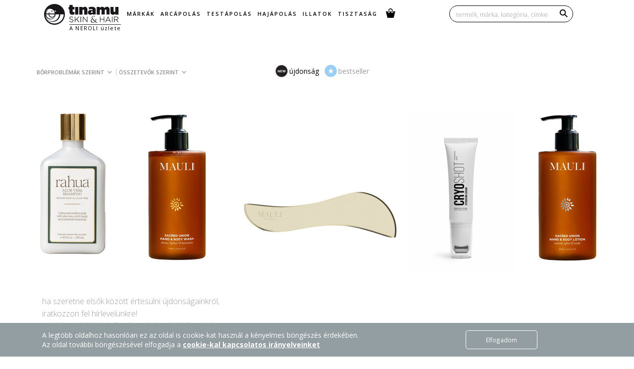

--- FILE ---
content_type: text/html; charset=UTF-8a
request_url: https://tinamu.hu/
body_size: 29131
content:
<!DOCTYPE html>
<html lang="hu-HU">

    <head>
        <meta charset="UTF-8">
<meta name="viewport" content="width=device-width, initial-scale=1">
<meta name="description" content="Skincare-szekciÃ³ a NEROLI-ban | Budapest, AndrÃ¡ssy Ãºt 26.">
<meta name="keywords" content="bÅ‘rÃ¡polÃ¡s, kozmetikum, hajÃ¡polÃ¡s, sampon, smink, testÃ¡polÃ¡s, szÃ©psÃ©gÃ¡polÃ¡s, arckrÃ©m">
<meta name="google-site-verification" content="s8eCZUHisaYp2e87CmdBdlVVCbpBrdPo7tRNIXGppJo">
<meta property="og:image" content="http://tinamu.hu/files/70/f3/70f3bae777563bbc4c69bb55770de441.jpg">
<meta property="og:type" content="website">
<meta property="og:url" content="http://tinamu.hu/">
<meta http-equiv="Content-Type" content="text/html; charset=UTF-8">
<meta http-equiv="X-UA-Compatible" content="IE=edge">
<meta property="og:title" content="Tinamu">
<meta property="og:description" content="Skincare-szekciÃ³ a NEROLI-ban | Budapest, AndrÃ¡ssy Ãºt 26.">        <title>Tinamu</title>        <link href="/assets/tinamu/images/favicon/favicon.ico" rel="shortcut icon" type="image/x-icon">
<link href="/assets/tinamu/images/favicon/favicon-196x196.png" rel="icon" type="image/png" sizes="196x196">
<link href="/assets/tinamu/images/favicon/favicon-96x96.png" rel="icon" type="image/png" sizes="96x96">
<link href="/assets/tinamu/images/favicon/favicon-32x32.png" rel="icon" type="image/png" sizes="32x32">
<link href="/assets/tinamu/images/favicon/favicon-16x16.png" rel="icon" type="image/png" sizes="16x16">
<link href="/assets/tinamu/images/favicon/favicon-128.png" rel="icon" type="image/png" sizes="128x128">
<link href="/assets/tinamu/images/favicon/apple-touch-icon-57x57.png" rel="apple-touch-icon-precomposed" sizes="57x57">
<link href="/assets/tinamu/images/favicon/apple-touch-icon-114x114.png" rel="apple-touch-icon-precomposed" sizes="114x114">
<link href="/assets/tinamu/images/favicon/apple-touch-icon-72x72.png" rel="apple-touch-icon-precomposed" sizes="72x72">
<link href="/assets/tinamu/images/favicon/apple-touch-icon-144x144.png" rel="apple-touch-icon-precomposed" sizes="144x144">
<link href="/assets/tinamu/images/favicon/apple-touch-icon-60x60.png" rel="apple-touch-icon-precomposed" sizes="60x60">
<link href="/assets/tinamu/images/favicon/apple-touch-icon-120x120.png" rel="apple-touch-icon-precomposed" sizes="120x120">
<link href="/assets/tinamu/images/favicon/apple-touch-icon-76x76.png" rel="apple-touch-icon-precomposed" sizes="76x76">
<link href="/assets/tinamu/images/favicon/apple-touch-icon-152x152.png" rel="apple-touch-icon-precomposed" sizes="152x152">
<link href="http://tinamu.hu/" rel="canonical">
        <link rel="stylesheet" type="text/css" href="/assets/tinamu/compiled/all.css?v=2.4.6" />

        <script>
            (function (i, s, o, g, r, a, m) {
                i['GoogleAnalyticsObject'] = r;
                i[r] = i[r] || function () {
                    (i[r].q = i[r].q || []).push(arguments)
                }, i[r].l = 1 * new Date();
                a = s.createElement(o),
                        m = s.getElementsByTagName(o)[0];
                a.async = 1;
                a.src = g;
                m.parentNode.insertBefore(a, m)
            })(window, document, 'script', '//www.google-analytics.com/analytics.js', 'ga');

            ga('create', 'UA-71522742-2', 'auto');
            ga('send', 'pageview');
        </script>

        <!-- Global site tag (gtag.js) - Google Ads: 1065995888 -->
        <script async src="https://www.googletagmanager.com/gtag/js?id=AW-1065995888"></script>
        <script>
            window.dataLayer = window.dataLayer || [];
            function gtag(){dataLayer.push(arguments);}
            gtag('js', new Date());

            gtag('config', 'AW-1065995888');
        </script>


        <!-- Google Tag Manager -->
        <script>(function(w,d,s,l,i){w[l]=w[l]||[];w[l].push({'gtm.start':
                    new Date().getTime(),event:'gtm.js'});var f=d.getElementsByTagName(s)[0],
                j=d.createElement(s),dl=l!='dataLayer'?'&l='+l:'';j.async=true;j.src=
                'https://www.googletagmanager.com/gtm.js?id='+i+dl;f.parentNode.insertBefore(j,f);
            })(window,document,'script','dataLayer','GTM-MWXLWKR');</script>
        <!-- End Google Tag Manager -->

        <meta name="facebook-domain-verification" content="bzthx20lgkzo9zffja4ocpriinlvl4" />


        <!-- Meta Pixel Code -->
        <script>
            !function(f,b,e,v,n,t,s)
            {if(f.fbq)return;n=f.fbq=function(){n.callMethod?
                n.callMethod.apply(n,arguments):n.queue.push(arguments)};
                if(!f._fbq)f._fbq=n;n.push=n;n.loaded=!0;n.version='2.0';
                n.queue=[];t=b.createElement(e);t.async=!0;
                t.src=v;s=b.getElementsByTagName(e)[0];
                s.parentNode.insertBefore(t,s)}(window, document,'script',
                'https://connect.facebook.net/en_US/fbevents.js');
            fbq('init', '1404135480115178');
            fbq('track', 'PageView');
        </script>
        <noscript><img height="1" width="1" style="display:none"
                       src="https://www.facebook.com/tr?id=1404135480115178&ev=PageView&noscript=1"
            /></noscript>
        <!-- End Meta Pixel Code -->


    </head>

    <body language="hu" onunload="$.removeCookie('desktop');">

    <!-- Google Tag Manager (noscript) -->
    <noscript><iframe src="https://www.googletagmanager.com/ns.html?id=GTM-MWXLWKR"
                      height="0" width="0" style="display:none;visibility:hidden"></iframe></noscript>
    <!-- End Google Tag Manager (noscript) -->


        <style>
    .cookie {position: fixed; bottom: 0px; left: 0px; width: 100%; z-index: 400000; background: rgba(147, 158, 163, 1); color: #fff; padding: 15px 0; line-height: 1.4;}
    .cookie button {border: none; background: transparent; border: 1px solid #fff; color: #fff; border-radius: 5px; padding: 10px 40px;}
    .cookie button:hover {background: #fff; color: rgba(147, 158, 163, 1);}
    .cookie a {text-decoration: underline;}
    
    @media (max-width: 767px) {
        .cookie .big {margin-bottom: 20px;}
    }

</style>

<section class="cookie hide cookie-popup">
    <div class="container">
        <div class="col-sm-9 col-xs-12 big">
            <p>A legtÃ¶bb oldalhoz hasonlÃ³an ez az oldal is cookie-kat hasznÃ¡l a kÃ©nyelmes bÃ¶ngÃ©szÃ©s Ã©rdekÃ©ben.</p>
            <p>Az oldal tovÃ¡bbi bÃ¶ngÃ©szÃ©sÃ©vel elfogadja a <strong><a href="/hu/tartalom/mik-azok-a-cookiek">cookie-kal kapcsolatos irÃ¡nyelveinket</a></strong></p>
        </div>

        <div class="col-sm-3 col-xs-12 small">
            <button type="button" class="cookie-button">Elfogadom</button>
        </div>
    </div>
</section>
        <div class="bg-black clearfix slide-mobile-menu" data-component="Widget/MobileMenuSlide">
                        <ul class="navigation clearfix"><li><a href="/hu/markak"><span>MÃ¡rkÃ¡k</span></a><ul class=""><li><a href="/hu/markak/allies-of-skin"><span><strong>Allies of Skin</strong></span></a></li><li><a href="/hu/markak/augustinus-bader"><span><strong>Augustinus Bader</strong></span></a></li><li><a href="/hu/markak/christophe-robin"><span>Christophe Robin</span></a></li><li><a href="/hu/markak/corpus"><span>CORPUS</span></a></li><li><a href="/hu/markak/danhera"><span>DANHERA</span></a></li><li><a href="/hu/markak/ellis-brooklyn"><span>Ellis Brooklyn</span></a></li><li><a href="/hu/markak/haruharu-wonder"><span>Haruharu Wonder</span></a></li><li><a href="/hu/markak/instytutum"><span><strong>Instytutum</strong></span></a></li><li><a href="/hu/markak/lixirskin"><span>Lixirskin</span></a></li><li><a href="/hu/markak/maison-matine"><span>Maison Matine</span></a></li><li><a href="/hu/markak/mauli-rituals"><span><strong>Mauli Rituals</strong></span></a></li><li><a href="/hu/markak/pai-skincare"><span><strong>Pai Skincare</strong></span></a></li><li><a href="/hu/markak/rahua"><span><strong>Rahua</strong></span></a></li><li><a href="/hu/markak/venn-skincare"><span><strong>VENN Skincare</strong></span></a></li><li><a href="/hu/markak/versatile-paris"><span>Versatile Paris</span></a></li></ul></li><li><a href="/hu/kategoriak/arcapolas/"><span>ArcÃ¡polÃ¡s</span></a><ul class=""><li><a href="/hu/kategoriak/arcapolas/ajkak"><span>Ajkak</span></a></li><li><a href="/hu/kategoriak/arcapolas/arcapolasi-szettek"><span>ArcÃ¡polÃ¡si szettek</span></a></li><li><a href="/hu/kategoriak/arcapolas/arckrem"><span>ArckrÃ©m</span></a></li><li><a href="/hu/kategoriak/arcapolas/arcolaj"><span>Arcolaj</span></a></li><li><a href="/hu/kategoriak/arcapolas/arcpermet"><span>Arcpermet</span></a></li><li><a href="/hu/kategoriak/arcapolas/arcradir"><span>ArcradÃ­r</span></a></li><li><a href="/hu/kategoriak/arcapolas/arctisztito"><span>ArctisztÃ­tÃ³</span></a></li><li><a href="/hu/kategoriak/arcapolas/ejjeli-apolas"><span>Ã‰jjeli Ã¡polÃ¡s</span></a></li><li><a href="/hu/kategoriak/arcapolas/eszkoz"><span>EszkÃ¶z</span></a></li><li><a href="/hu/kategoriak/arcapolas/fatyolmaszk"><span>FÃ¡tyolmaszk</span></a></li><li><a href="/hu/kategoriak/arcapolas/fenyvedo"><span>FÃ©nyvÃ©dÅ‘</span></a></li><li><a href="/hu/kategoriak/arcapolas/hamlaszto"><span>HÃ¡mlasztÃ³</span></a></li><li><a href="/hu/kategoriak/arcapolas/maszk"><span>Maszk</span></a></li><li><a href="/hu/kategoriak/arcapolas/specialis-apolo"><span>SpeciÃ¡lis Ã¡polÃ³</span></a></li><li><a href="/hu/kategoriak/arcapolas/szemkornyekapolo"><span>SzemkÃ¶rnyÃ©kÃ¡polÃ³</span></a></li><li><a href="/hu/kategoriak/arcapolas/szerum"><span>SzÃ©rum</span></a></li><li><a href="/hu/kategoriak/arcapolas/tonik"><span>Tonik</span></a></li></ul></li><li><a href="/hu/kategoriak/testapolas/"><span>TestÃ¡polÃ¡s</span></a><ul class=""><li><a href="/hu/kategoriak/testapolas/aromaterapia"><span>AromaterÃ¡pia</span></a></li><li><a href="/hu/kategoriak/testapolas/barnulassegito"><span>BarnulÃ¡ssegÃ­tÅ‘</span></a></li><li><a href="/hu/kategoriak/testapolas/deo"><span>Deo</span></a></li><li><a href="/hu/kategoriak/testapolas/etrend-kiegeszito"><span>Ã‰trend-kiegÃ©szÃ­tÅ‘</span></a></li><li><a href="/hu/kategoriak/testapolas/kezapolas"><span>KÃ©zÃ¡polÃ¡s</span></a></li><li><a href="/hu/kategoriak/testapolas/luxus-tusfurdok"><span>Luxus tusfÃ¼rdÅ‘k</span></a></li><li><a href="/hu/kategoriak/testapolas/szappan"><span>Szappan</span></a></li><li><a href="/hu/kategoriak/testapolas/termekek-furdeshez"><span>TermÃ©kek fÃ¼rdÃ©shez</span></a></li><li><a href="/hu/kategoriak/testapolas/testapolasi-szettek"><span>TestÃ¡polÃ¡si szettek</span></a></li><li><a href="/hu/kategoriak/testapolas/testapolo"><span>TestÃ¡polÃ³</span></a></li><li><a href="/hu/kategoriak/testapolas/testolaj"><span>Testolaj</span></a></li><li><a href="/hu/kategoriak/testapolas/testradir"><span>TestradÃ­r</span></a></li></ul></li><li><a href="/hu/kategoriak/hajapolas/"><span>HajÃ¡polÃ¡s</span></a><ul class=""><li><a href="/hu/kategoriak/hajapolas/fejborapolas"><span>FejbÅ‘rÃ¡polÃ¡s</span></a></li><li><a href="/hu/kategoriak/hajapolas/hajapolasi-szettek"><span>HajÃ¡polÃ¡si szettek</span></a></li><li><a href="/hu/kategoriak/hajapolas/hajapolo"><span>HajÃ¡polÃ³</span></a></li><li><a href="/hu/kategoriak/hajapolas/hajkefe"><span>Hajkefe</span></a></li><li><a href="/hu/kategoriak/hajapolas/hajmaszk"><span>Hajmaszk</span></a></li><li><a href="/hu/kategoriak/hajapolas/hajspray"><span>Hajspray</span></a></li><li><a href="/hu/kategoriak/hajapolas/kondicionalo"><span>KondicionÃ¡lÃ³</span></a></li><li><a href="/hu/kategoriak/hajapolas/sampon"><span>Sampon</span></a></li><li><a href="/hu/kategoriak/hajapolas/szakallapolo"><span>SzakÃ¡llÃ¡polÃ³</span></a></li><li><a href="/hu/kategoriak/hajapolas/szinezo"><span>SzÃ­nezÅ‘</span></a></li></ul></li><li><a href="/hu/kategoriak/illatok/"><span>Illatok</span></a><ul class=""><li><a href="/hu/kategoriak/illatok/parfum"><span>ParfÃ¼m</span></a></li><li><a href="/hu/kategoriak/illatok/parfum-szettek"><span>ParfÃ¼m szettek</span></a></li><li><a href="/hu/kategoriak/illatok/testpermet"><span>Testpermet</span></a></li></ul></li><li><a href="/hu/kategoriak/tisztasag/"><span>TisztasÃ¡g</span></a><ul class=""><li><a href="/hu/kategoriak/tisztasag/mososzer"><span>MosÃ³szer</span></a></li><li><a href="/hu/kategoriak/tisztasag/tisztitoszer"><span>TisztÃ­tÃ³szer</span></a></li></ul></li></ul>            


        </div>

        <section class="wrap" style="padding-bottom:0;">
            <section class="inner ">

                <header class="main-header">
    <nav class="clearfix relative container">

        <a class="mobile-menu"></a>
        <a class="mobile-search" data-component="Widget/MobileSearch"><i class="fa fa-search text-white"></i></a>
        <a href="/" class="logo-mobile">
            <img alt="image" src="/assets/tinamu/images/logo_bird@2x.png" width="50" height="50">
        </a>
        <a class="logo show-firefox" href="/">
            <img alt="image" src="/assets/tinamu/images/logo_bird@2x_white.svg" width="42" height="42">
        </a>
        <a class="logo logo-retina " href="/">
            <img alt="image" src="/assets/tinamu/images/logo_bird@2x_white.svg" width="42" height="42">
        </a>

        <div class="logo__extend hidden-xs">
            <span> A NEROLI Ã¼zlete </span>
        </div>

        <span class="main-menu" data-component="Widget/MenuFix">
                            <ul class="navigation clearfix"><li><a href="/hu/markak"><span>MÃ¡rkÃ¡k</span></a><ul class=""><li><a href="/hu/markak/allies-of-skin"><span><strong>Allies of Skin</strong></span></a></li><li><a href="/hu/markak/augustinus-bader"><span><strong>Augustinus Bader</strong></span></a></li><li><a href="/hu/markak/christophe-robin"><span>Christophe Robin</span></a></li><li><a href="/hu/markak/corpus"><span>CORPUS</span></a></li><li><a href="/hu/markak/danhera"><span>DANHERA</span></a></li><li><a href="/hu/markak/ellis-brooklyn"><span>Ellis Brooklyn</span></a></li><li><a href="/hu/markak/haruharu-wonder"><span>Haruharu Wonder</span></a></li><li><a href="/hu/markak/instytutum"><span><strong>Instytutum</strong></span></a></li><li><a href="/hu/markak/lixirskin"><span>Lixirskin</span></a></li><li><a href="/hu/markak/maison-matine"><span>Maison Matine</span></a></li><li><a href="/hu/markak/mauli-rituals"><span><strong>Mauli Rituals</strong></span></a></li><li><a href="/hu/markak/pai-skincare"><span><strong>Pai Skincare</strong></span></a></li><li><a href="/hu/markak/rahua"><span><strong>Rahua</strong></span></a></li><li><a href="/hu/markak/venn-skincare"><span><strong>VENN Skincare</strong></span></a></li><li><a href="/hu/markak/versatile-paris"><span>Versatile Paris</span></a></li></ul></li><li><a href="/hu/kategoriak/arcapolas/"><span>ArcÃ¡polÃ¡s</span></a><ul class=""><li><a href="/hu/kategoriak/arcapolas/ajkak"><span>Ajkak</span></a></li><li><a href="/hu/kategoriak/arcapolas/arcapolasi-szettek"><span>ArcÃ¡polÃ¡si szettek</span></a></li><li><a href="/hu/kategoriak/arcapolas/arckrem"><span>ArckrÃ©m</span></a></li><li><a href="/hu/kategoriak/arcapolas/arcolaj"><span>Arcolaj</span></a></li><li><a href="/hu/kategoriak/arcapolas/arcpermet"><span>Arcpermet</span></a></li><li><a href="/hu/kategoriak/arcapolas/arcradir"><span>ArcradÃ­r</span></a></li><li><a href="/hu/kategoriak/arcapolas/arctisztito"><span>ArctisztÃ­tÃ³</span></a></li><li><a href="/hu/kategoriak/arcapolas/ejjeli-apolas"><span>Ã‰jjeli Ã¡polÃ¡s</span></a></li><li><a href="/hu/kategoriak/arcapolas/eszkoz"><span>EszkÃ¶z</span></a></li><li><a href="/hu/kategoriak/arcapolas/fatyolmaszk"><span>FÃ¡tyolmaszk</span></a></li><li><a href="/hu/kategoriak/arcapolas/fenyvedo"><span>FÃ©nyvÃ©dÅ‘</span></a></li><li><a href="/hu/kategoriak/arcapolas/hamlaszto"><span>HÃ¡mlasztÃ³</span></a></li><li><a href="/hu/kategoriak/arcapolas/maszk"><span>Maszk</span></a></li><li><a href="/hu/kategoriak/arcapolas/specialis-apolo"><span>SpeciÃ¡lis Ã¡polÃ³</span></a></li><li><a href="/hu/kategoriak/arcapolas/szemkornyekapolo"><span>SzemkÃ¶rnyÃ©kÃ¡polÃ³</span></a></li><li><a href="/hu/kategoriak/arcapolas/szerum"><span>SzÃ©rum</span></a></li><li><a href="/hu/kategoriak/arcapolas/tonik"><span>Tonik</span></a></li></ul></li><li><a href="/hu/kategoriak/testapolas/"><span>TestÃ¡polÃ¡s</span></a><ul class=""><li><a href="/hu/kategoriak/testapolas/aromaterapia"><span>AromaterÃ¡pia</span></a></li><li><a href="/hu/kategoriak/testapolas/barnulassegito"><span>BarnulÃ¡ssegÃ­tÅ‘</span></a></li><li><a href="/hu/kategoriak/testapolas/deo"><span>Deo</span></a></li><li><a href="/hu/kategoriak/testapolas/etrend-kiegeszito"><span>Ã‰trend-kiegÃ©szÃ­tÅ‘</span></a></li><li><a href="/hu/kategoriak/testapolas/kezapolas"><span>KÃ©zÃ¡polÃ¡s</span></a></li><li><a href="/hu/kategoriak/testapolas/luxus-tusfurdok"><span>Luxus tusfÃ¼rdÅ‘k</span></a></li><li><a href="/hu/kategoriak/testapolas/szappan"><span>Szappan</span></a></li><li><a href="/hu/kategoriak/testapolas/termekek-furdeshez"><span>TermÃ©kek fÃ¼rdÃ©shez</span></a></li><li><a href="/hu/kategoriak/testapolas/testapolasi-szettek"><span>TestÃ¡polÃ¡si szettek</span></a></li><li><a href="/hu/kategoriak/testapolas/testapolo"><span>TestÃ¡polÃ³</span></a></li><li><a href="/hu/kategoriak/testapolas/testolaj"><span>Testolaj</span></a></li><li><a href="/hu/kategoriak/testapolas/testradir"><span>TestradÃ­r</span></a></li></ul></li><li><a href="/hu/kategoriak/hajapolas/"><span>HajÃ¡polÃ¡s</span></a><ul class=""><li><a href="/hu/kategoriak/hajapolas/fejborapolas"><span>FejbÅ‘rÃ¡polÃ¡s</span></a></li><li><a href="/hu/kategoriak/hajapolas/hajapolasi-szettek"><span>HajÃ¡polÃ¡si szettek</span></a></li><li><a href="/hu/kategoriak/hajapolas/hajapolo"><span>HajÃ¡polÃ³</span></a></li><li><a href="/hu/kategoriak/hajapolas/hajkefe"><span>Hajkefe</span></a></li><li><a href="/hu/kategoriak/hajapolas/hajmaszk"><span>Hajmaszk</span></a></li><li><a href="/hu/kategoriak/hajapolas/hajspray"><span>Hajspray</span></a></li><li><a href="/hu/kategoriak/hajapolas/kondicionalo"><span>KondicionÃ¡lÃ³</span></a></li><li><a href="/hu/kategoriak/hajapolas/sampon"><span>Sampon</span></a></li><li><a href="/hu/kategoriak/hajapolas/szakallapolo"><span>SzakÃ¡llÃ¡polÃ³</span></a></li><li><a href="/hu/kategoriak/hajapolas/szinezo"><span>SzÃ­nezÅ‘</span></a></li></ul></li><li><a href="/hu/kategoriak/illatok/"><span>Illatok</span></a><ul class=""><li><a href="/hu/kategoriak/illatok/parfum"><span>ParfÃ¼m</span></a></li><li><a href="/hu/kategoriak/illatok/parfum-szettek"><span>ParfÃ¼m szettek</span></a></li><li><a href="/hu/kategoriak/illatok/testpermet"><span>Testpermet</span></a></li></ul></li><li><a href="/hu/kategoriak/tisztasag/"><span>TisztasÃ¡g</span></a><ul class=""><li><a href="/hu/kategoriak/tisztasag/mososzer"><span>MosÃ³szer</span></a></li><li><a href="/hu/kategoriak/tisztasag/tisztitoszer"><span>TisztÃ­tÃ³szer</span></a></li></ul></li></ul>            
        </span>

        <ul class="facebook">
            <li>
                <a target="_blank" href="//www.facebook.com/pages/Tinamu/488058667932340?notif_t=fbpage_admin"
                   class="facebook-link clearfix">
                    f
                </a>
            </li>
        </ul>

        <!-- basket holder -->
        <span data-component="Widget/ShoppingCart">
            <ul class="list-inline text-right cart">
                <li class="fav fs14 semibold-sans">
                    <div class="icons icon-cart">
                        <div class="caption caption-empty-basket hidden" id="empty-basket">
                            A kosÃ¡r Ã¼res                        </div>
                    </div>
                    <span class="counter"
                          data-cart-info="count"></span>
                </li>
            </ul>

            <div class="header-drop-box bg-white border-light-grey fadein-5">
                            </div>
        </span>

        

        <div class="nav-search search-holder">
            <div class="search-box">
                <div class="clearfix animated">
                    <input autocomplete="off" class="left  text" type="text"
                           placeholder="termÃ©k, mÃ¡rka, kategÃ³ria, cÃ­mke"
                           name="search"
                           data-url="/hu/kereses">

                    <div class="icons magnifier"></div>
                </div>
                <div class="result-wrapper">
                    <header>
                        KeresÃ©s                    </header>
                    <div class="result-holder">

                    </div>
                </div>
            </div>
        </div>


    </nav>

    <ul class="list-inline lang hidden">
                    <li class="lang-item flag-lang active">
                <a href="/en" class="">

                    

                    


                                            <div class="flag-holder">
                            <img alt="image" class="country-flag right"
                                 src="/files/cd/7f/cd7f2849e64bb50fbdea044549f47a45.png"/>
                        </div>
                    
                </a>
            </li>
                    <li class="lang-item flag-lang active">
                <a href="/hu" class="active">

                    

                    


                                            <div class="flag-holder">
                            <img alt="image" class="country-flag right"
                                 src="/files/c9/05/c905d2ca0f24c37c6d5e621ce4b8a3fe.png"/>
                        </div>

                    
                </a>
            </li>
            </ul>

</header>

<div class="mobile-items">
    <div class="mobile-finder widget-finder-mobile clearfix">
        <div class="widget-tinamu-madar"></div>
        <div class="scene-1 mobile-search-js">
            <div class="search-holder mobile">
                <p class="text-center fs16 light-sans ">
                    kultikus szÃ©psÃ©gtermÃ©kek Ãºj otthona                </p>
            </div>
        </div>

        <div class="scene-2 mobile-search-js">
            <div class="search-holder mobile">
                <p class="search-note animated fs16">keresÃ©s | termÃ©k, mÃ¡rka, tÃ­pus, cÃ­mke</p>

                <div class="search-box">
                    <div class="clearfix animated">
                        <input autocomplete="off" class="left  text" type="text" placeholder="" name="search"
                               data-url="/hu/kereses">

                        <div class="icons magnifier"></div>
                    </div>
                    <div class="result-wrapper">
                        <header>
                            KeresÃ©s
                        </header>
                        <div class="result-holder">

                        </div>
                    </div>
                </div>

            </div>
        </div>
    </div>
</div>

                <section class="main-content">
                    <div class="container">
                        <div id="messages">
                                                    </div>
                    </div>

                    <div class="mobile-items visible-xs">
    <section class="widget-swipe-slider clearfix" data-component="Widget/SwiperSlider">
        <!-- Swiper -->
        <div class="swiper-container">
            <div class="swiper-wrapper">
                                    
                    <div class="swiper-slide" style="">
                        <a ><img alt="image" src="/files/2d/e2/2de28c56e75c598d1a89a9daaf8b2c60.png"/></a>
                    </div>
                            </div>
        </div>
        <div class="swiper-pagination"></div>
    </section>
</div>

<div class="slider-holder-full">
    <div class="slide-filter-holder animated clearfix relative container ">

        <div class="tag-dropdown">

            <div class="filter-section clearfix no-select">
                <div class="filter-left left">
                    <div class="filter-element filter-brand left">
                        <div class="filter-header">
                            BÅ‘rproblÃ©mÃ¡k szerint <span class="filter-count"></span>
                        </div>
                        <div class="filter-content filter-content-left" style="display: none;">
                            <div class="filter-header">
                                BÅ‘rproblÃ©mÃ¡k szerint <span class="filter-count"></span>
                            </div>
                            <div class="filter-wrapper brand-holder clearfix">
                                <ul>
                                                                            <li><a href="/hu/cimkek/akne" class="tag-filter">

                                                    akne                             
                                            </a>
                                        </li>
                                                                            <li><a href="/hu/cimkek/anti-aging" class="tag-filter">

                                                    anti-aging                             
                                            </a>
                                        </li>
                                                                            <li><a href="/hu/cimkek/egyenetlen-textura" class="tag-filter">

                                                    egyenetlen textÃºra                             
                                            </a>
                                        </li>
                                                                            <li><a href="/hu/cimkek/ekcema" class="tag-filter">

                                                    ekcÃ©ma                             
                                            </a>
                                        </li>
                                                                            <li><a href="/hu/cimkek/erzekeny-bor" class="tag-filter">

                                                    Ã©rzÃ©keny bÅ‘r                             
                                            </a>
                                        </li>
                                                                            <li><a href="/hu/cimkek/fako-bor" class="tag-filter">

                                                    fakÃ³ bÅ‘r                             
                                            </a>
                                        </li>
                                                                            <li><a href="/hu/cimkek/hegek-sebhelyek" class="tag-filter">

                                                    hegek/sebhelyek                             
                                            </a>
                                        </li>
                                                                            <li><a href="/hu/cimkek/irritacio" class="tag-filter">

                                                    irritÃ¡ciÃ³                             
                                            </a>
                                        </li>
                                                                            <li><a href="/hu/cimkek/mattito" class="tag-filter">

                                                    mattÃ­tÃ³                             
                                            </a>
                                        </li>
                                                                            <li><a href="/hu/cimkek/mitesszerek" class="tag-filter">

                                                    mitesszerek                             
                                            </a>
                                        </li>
                                                                            <li><a href="/hu/cimkek/petyhudt-bor" class="tag-filter">

                                                    petyhÃ¼dt bÅ‘r                             
                                            </a>
                                        </li>
                                                                            <li><a href="/hu/cimkek/pigmentfoltok" class="tag-filter">

                                                    pigmentfoltok                             
                                            </a>
                                        </li>
                                                                            <li><a href="/hu/cimkek/puffadt-szemek" class="tag-filter">

                                                    puffadt szemek                             
                                            </a>
                                        </li>
                                                                            <li><a href="/hu/cimkek/rancok" class="tag-filter">

                                                    rÃ¡ncok                             
                                            </a>
                                        </li>
                                                                            <li><a href="/hu/cimkek/rosacea-vorosseg" class="tag-filter">

                                                    rosacea/vÃ¶rÃ¶ssÃ©g                             
                                            </a>
                                        </li>
                                                                            <li><a href="/hu/cimkek/serult-barrier" class="tag-filter">

                                                    sÃ©rÃ¼lt barrier                             
                                            </a>
                                        </li>
                                                                            <li><a href="/hu/cimkek/sotet-karikak" class="tag-filter">

                                                    sÃ¶tÃ©t karikÃ¡k                             
                                            </a>
                                        </li>
                                                                            <li><a href="/hu/cimkek/spf" class="tag-filter">

                                                    SPF                             
                                            </a>
                                        </li>
                                                                            <li><a href="/hu/cimkek/szaraz-bor" class="tag-filter">

                                                    szÃ¡raz bÅ‘r                             
                                            </a>
                                        </li>
                                                                            <li><a href="/hu/cimkek/tag-porusok" class="tag-filter">

                                                    tÃ¡g pÃ³rusok                             
                                            </a>
                                        </li>
                                                                            <li><a href="/hu/cimkek/vizhiany" class="tag-filter">

                                                    vÃ­zhiÃ¡ny                             
                                            </a>
                                        </li>
                                                                            <li><a href="/hu/cimkek/zsiros-fenylo-bor" class="tag-filter">

                                                    zsÃ­ros/fÃ©nylÅ‘ bÅ‘r                             
                                            </a>
                                        </li>
                                                                    </ul>
                            </div>
                        </div>
                    </div>

                    <div class="filter-element filter-category left">
                        <div class="filter-header">
                            Ã–sszetevÅ‘k szerint <span class="filter-count"></span>
                        </div>
                        <div class="filter-content filter-content-left" style="display: none;">
                            <div class="filter-header">
                                Ã–sszetevÅ‘k szerint <span class="filter-count"></span>
                            </div>
                            <div class="filter-wrapper category-holder clearfix">
                                <ul>
                                                                            <li>
                                            <a href="/hu/cimkek/adaptogenek" class="tag-filter">adaptogÃ©nek</a>
                                        </li>
                                                                            <li>
                                            <a href="/hu/cimkek/aha" class="tag-filter">AHA</a>
                                        </li>
                                                                            <li>
                                            <a href="/hu/cimkek/antioxidans" class="tag-filter">antioxidÃ¡ns</a>
                                        </li>
                                                                            <li>
                                            <a href="/hu/cimkek/beta-glukan" class="tag-filter">bÃ©ta-glÃ¼kÃ¡n</a>
                                        </li>
                                                                            <li>
                                            <a href="/hu/cimkek/bha" class="tag-filter">BHA</a>
                                        </li>
                                                                            <li>
                                            <a href="/hu/cimkek/c-vitamin" class="tag-filter">C-vitamin</a>
                                        </li>
                                                                            <li>
                                            <a href="/hu/cimkek/cruelty-free" class="tag-filter">cruelty-free</a>
                                        </li>
                                                                            <li>
                                            <a href="/hu/cimkek/ewg-tanusitvany" class="tag-filter">EWG-tanÃºsÃ­tvÃ¡ny</a>
                                        </li>
                                                                            <li>
                                            <a href="/hu/cimkek/hialuronsav" class="tag-filter">hialuronsav</a>
                                        </li>
                                                                            <li>
                                            <a href="/hu/cimkek/high-tech" class="tag-filter">high-tech</a>
                                        </li>
                                                                            <li>
                                            <a href="/hu/cimkek/niacinamid" class="tag-filter">niacinamid</a>
                                        </li>
                                                                            <li>
                                            <a href="/hu/cimkek/organikus" class="tag-filter">organikus</a>
                                        </li>
                                                                            <li>
                                            <a href="/hu/cimkek/parfummentes" class="tag-filter">parfÃ¼mmentes</a>
                                        </li>
                                                                            <li>
                                            <a href="/hu/cimkek/peptidek" class="tag-filter">peptidek</a>
                                        </li>
                                                                            <li>
                                            <a href="/hu/cimkek/pha" class="tag-filter">PHA</a>
                                        </li>
                                                                            <li>
                                            <a href="/hu/cimkek/probiotikus" class="tag-filter">probiotikus</a>
                                        </li>
                                                                            <li>
                                            <a href="/hu/cimkek/retinol" class="tag-filter">retinol</a>
                                        </li>
                                                                            <li>
                                            <a href="/hu/cimkek/spf" class="tag-filter">SPF</a>
                                        </li>
                                                                            <li>
                                            <a href="/hu/cimkek/vegan" class="tag-filter">vegÃ¡n</a>
                                        </li>
                                    
                                </ul>
                            </div>
                        </div>
                    </div>

                </div>

            </div>
        </div>

        <div class="badge-holder">
                            
                                    <div class="slide-filter clearfix" filter="4">
                        <div class="icons icon-new left"></div>
                        <div class="slide-filter-text left">ÃºjdonsÃ¡g</div>
                        <div class="caption">frissen Ã©rkezettek</div>
                    </div>
                                            
                                    <div class="slide-filter clearfix" filter="5">
                        <div class="icons icon-bestseller left"></div>
                        <div class="slide-filter-text left">bestseller</div>
                        <div class="caption">vevÅ‘ink kedvencei</div>
                    </div>
                                            
                                    <div class="slide-filter clearfix" filter="6">
                        <div class="icons icon-special left"></div>
                        <div class="slide-filter-text left">kedvezmÃ©nyes</div>
                        <div class="caption">most Ã©rdemes megvÃ¡sÃ¡rolni</div>
                    </div>
                                            
                                    <div class="slide-filter clearfix" filter="7">
                        <div class="icons  left"></div>
                        <div class="slide-filter-text left">nincs kÃ©szleten</div>
                        <div class="caption">a termÃ©k jelenleg nincs kÃ©szleten</div>
                    </div>
                                            
                                    </div>
    </div>

    <div class="slider" style="height: 500px;">
        <div class="slide-control slide-control-left"></div>
        <div class="slide-control slide-control-right"></div>
        <div class="slide-holder-storage hidden-elem"></div>

        <div class="slide-holder clearfix">
                            
                            
                            
                            
                            
<div href="/hu/termekek/allies-of-skin/peptides-omegas-firming-eye-cream"
     data-badge-5="1"
     class="slide relative">

    
            <img src="/files/10/fb/10fbcfd44fa70538454baf846613424f.jpg" width="219" height="320" />    
     <div class="slide-caption absolute">
                 <div class="flag-holder">
            <img src="/files/55/53/555331e1bcd9f88fd620c1a567b62474.png" width="48" height="48" />        </div>
                 <div class="slide-caption-content">
            <h2>Peptides & Omegas Firming Eye Cream</h2>

            <h3>Allies of Skin</h3>

            <div class="description-holder">
                <p class="description">Potens szemkÃ¶rnyÃ©kÃ¡polÃ³ krÃ©m peptidekkel, bÅ‘rvilÃ¡gosÃ­tÃ³ Ã¶sszetevÅ‘kkel, C-vitaminnal, 1% bakuchiollal, ceramidokkal, valamint omega-zsÃ­rsavakban gazdag olajokkal.</p>

                <div class="price-holder">
                    <span class="price">33 600 Ft</span>
                </div>
            </div>
        </div>
    </div>
</div>
                            
                            
                            
<div href="/hu/termekek/mauli-rituals/grow-strong-brow-oil"
     data-badge-5="1"
     class="slide relative">

    
            <img src="/files/60/e5/60e5dd7a466b14f622b4bd7e6d2bb41e.jpg" width="219" height="320" />    
     <div class="slide-caption absolute">
                 <div class="flag-holder">
            <img src="/files/07/08/0708611daef1d864e3515441ecb07325.png" width="48" height="48" />        </div>
                 <div class="slide-caption-content">
            <h2>Grow Strong Brow Oil</h2>

            <h3>Mauli Rituals</h3>

            <div class="description-holder">
                <p class="description">A bio jojoba-, bio argÃ¡n-, szezÃ¡m- Ã©s ricinusolaj, az adaptogÃ©nek, nÃ¶vÃ©nyi kivonatok, vitaminok tÃ¡plÃ¡ljÃ¡k a szemÃ¶ldÃ¶kÃ¶t, Ã©s serkentik a dÃºsabb nÃ¶vekedÃ©st. 100%-ban termÃ©szetes, vegÃ¡n, SLS-tÅ‘l, parabÃ©nektÅ‘l, kÅ‘olajtÃ³l, szulfÃ¡toktÃ³l, kÃ©miai tartÃ³sÃ­tÃ³szerektÅ‘l Ã©s szintetikus illatanyagtÃ³l mentes.</p>

                <div class="price-holder">
                    <span class="price">16 400 Ft</span>
                </div>
            </div>
        </div>
    </div>
</div>
                            
                            
                            
                            
                            
<div href="/hu/termekek/instytutum/c-illuminating-3d-moisturizer"
     data-badge-5="1"
     class="slide relative">

    
            <img src="/files/31/c5/31c570afb3cfc7763c5856e56f077d49.jpg" width="349" height="320" />    
     <div class="slide-caption absolute">
                 <div class="flag-holder">
            <img src="/files/ae/3f/ae3f7e4224c243ab43ff7a73ec388a85.png" width="48" height="48" />        </div>
                 <div class="slide-caption-content">
            <h2>C-Illuminating 3D Moisturizer</h2>

            <h3>Instytutum</h3>

            <div class="description-holder">
                <p class="description">Azonnali ragyogÃ¡st adÃ³, bÅ‘rvilÃ¡gosÃ­tÃ³, tÃ¶bb mÃ©lysÃ©gben erÅ‘teljesen hidratÃ¡lÃ³ modern nappali arckrÃ©m, mely egyÃ©bkÃ©nt tÃ¶kÃ©letes sminkalap is.</p>

                <div class="price-holder">
                    <span class="price">34 800 Ft</span>
                </div>
            </div>
        </div>
    </div>
</div>
                            
                            
                            
                            
                            
                            
<div href="/hu/termekek/mauli-rituals/mauli-rituals-x-dishoom-hand-body-wash"
     data-badge-4="1"
     class="slide relative">

            <img src="/files/3c/bd/3cbdb36afded786f025125163034a9cf.jpg" width="219" height="320" />    
     <div class="slide-caption absolute">
                 <div class="flag-holder">
            <img src="/files/07/08/0708611daef1d864e3515441ecb07325.png" width="48" height="48" />        </div>
                 <div class="slide-caption-content">
            <h2>Mauli Rituals x Dishoom Hand & Body Wash</h2>

            <h3>Mauli Rituals</h3>

            <div class="description-holder">
                <p class="description">Gondosan vÃ¡logatott organikus olajok Ã©s tÃ¡plÃ¡lÃ³ Ã¶sszetevÅ‘k Ã¡poljÃ¡k Ã©s regenerÃ¡ljÃ¡k a bÅ‘rt, mÃ­g a kifinomult illatkompozÃ­ciÃ³, amelyet az ikonikus londoni Dishoom Ã©tteremmel egyÃ¼ttmÅ±kÃ¶dÃ©sben fejlesztettek ki, a mindennapi kÃ©zmosÃ¡st igazi rituÃ¡lÃ©vÃ¡ varÃ¡zsolja.</p>

                <div class="price-holder">
                    <span class="price">11 800 Ft</span>
                </div>
            </div>
        </div>
    </div>
</div>
                            
                            
                            
                            
<div href="/hu/termekek/instytutum/adaptogel-cleanser"
     data-badge-4="1"
     class="slide relative">

            <img src="/files/9d/94/9d941471435487782c900bfe22f4fe58.jpg" width="219" height="320" />    
     <div class="slide-caption absolute">
                 <div class="flag-holder">
            <img src="/files/ae/3f/ae3f7e4224c243ab43ff7a73ec388a85.png" width="48" height="48" />        </div>
                 <div class="slide-caption-content">
            <h2>Adaptogel Cleanser</h2>

            <h3>Instytutum</h3>

            <div class="description-holder">
                <p class="description">ParabÃ©n- Ã©s szulfÃ¡tmentes arctisztÃ­tÃ³ gÃ©l, amely mÃ©lyen tisztÃ­tja a pÃ³rusokat, eltÃ¡volÃ­tja a sminket Ã©s csÃ¶kkenti a bÅ‘r zsÃ­rossÃ¡gÃ¡t anÃ©lkÃ¼l, hogy kiszÃ¡rÃ­tanÃ¡ vagy irritÃ¡lnÃ¡ azt. KÃ¼lÃ¶nleges adaptogÃ©n Ã¶sszetevÅ‘i tÃ¡mogatjÃ¡k a bÅ‘r termÃ©szetes vÃ©dÅ‘rÃ©tegÃ©t Ã©s mikrobiomjÃ¡t, mikÃ¶zben vÃ©delmet nyÃºjtanak a stressz Ã©s kÃ¶rnyezeti hatÃ¡sok ellen.</p>

                <div class="price-holder">
                    <span class="price">15 900 Ft</span>
                </div>
            </div>
        </div>
    </div>
</div>
                            
<div href="/hu/termekek/augustinus-bader/the-rich-cream"
     data-badge-5="1"
     class="slide relative">

    
            <img src="/files/e5/21/e5218c42c2ae43fe66718d2160414066.jpg" width="219" height="320" />    
     <div class="slide-caption absolute">
                 <div class="flag-holder">
            <img src="/files/07/08/0708611daef1d864e3515441ecb07325.png" width="48" height="48" />        </div>
                 <div class="slide-caption-content">
            <h2>The Rich Cream</h2>

            <h3>Augustinus Bader</h3>

            <div class="description-holder">
                <p class="description">Az eredeti, dÃ­jnyertes hidratÃ¡lÃ³krÃ©m gazdag vÃ¡ltozata. HidratÃ¡l, tÃ¡plÃ¡l, elÅ‘segÃ­ti a sejtszintÅ± megÃºjulÃ¡st, Ã­gy drÃ¡maian javÃ­tva a bÅ‘rtÃ³nust. 100%-ban vegÃ¡n Ã©s illatanyag-mentes formulÃ¡ja ideÃ¡lis normÃ¡l/szÃ¡raz/Ã©rett bÅ‘rre, illetve a hidegebb Ã©s szÃ¡razabb Ã©ghajlati Ã¶vezeten Ã©lÅ‘k szÃ¡mÃ¡ra.Â A mÃ¡rka mÃ¶gÃ¶tt 30 Ã©vnyi kutatÃ¡s, klinikai vizsgÃ¡lat Ã©s innovÃ¡ciÃ³ Ã¡ll. Professzor Bader nevÃ©hez fÅ±zÅ‘dik a TFC8Â® technolÃ³gia, amely tÃ¶bb, mint 40 Ã¶sszetevÅ‘jÃ©vel tÃ¡mogatja a sejtek megÃºjulÃ¡si folyamatÃ¡t.</p>

                <div class="price-holder">
                    <span class="price">57 900 Ft</span>
                </div>
            </div>
        </div>
    </div>
</div>
                            
                            
                            
                            
<div href="/hu/termekek/augustinus-bader/the-sunscreen-spf-50"
     data-badge-4="1"
     class="slide relative">

            <img src="/files/93/8b/938b58ed905aa63f9ce58861457f2fee.jpg" width="219" height="320" />    
     <div class="slide-caption absolute">
                 <div class="flag-holder">
            <img src="/files/07/08/0708611daef1d864e3515441ecb07325.png" width="48" height="48" />        </div>
                 <div class="slide-caption-content">
            <h2>The Sunscreen SPF 50</h2>

            <h3>Augustinus Bader</h3>

            <div class="description-holder">
                <p class="description">Az Augustinus Bader The Sunscreen SPF 50 egy csÃºcskategÃ³riÃ¡s fÃ©nyvÃ©dÅ‘, amely nemcsak hatÃ©kony vÃ©delmet nyÃºjt az UV-sugÃ¡rzÃ¡s ellen, hanem segÃ­ti a bÅ‘r regenerÃ¡ciÃ³jÃ¡t is. A mÃ¡rka mÃ¶gÃ¶tt tÃ¶bb mint 30 Ã©vnyi kutatÃ¡s, klinikai vizsgÃ¡lat Ã©s innovÃ¡ciÃ³ Ã¡ll. Professzor Bader nevÃ©hez fÅ±zÅ‘dik a TFC8Â® technolÃ³gia, amely tÃ¶bb mint 40 Ã¶sszetevÅ‘jÃ©vel tÃ¡mogatja a sejtek megÃºjulÃ¡si folyamatÃ¡t, Ã­gy hozzÃ¡jÃ¡rul a bÅ‘r egÃ©szsÃ©gÃ©nek megÅ‘rzÃ©sÃ©hez.</p>

                <div class="price-holder">
                    <span class="price">48 800 Ft</span>
                </div>
            </div>
        </div>
    </div>
</div>
                            
                            
<div href="/hu/termekek/lixirskin/vitamin-c-paste"
     data-badge-5="1"
     class="slide relative">

    
            <img src="/files/63/49/6349dab78d8dbdc42b054cc9a3d77ac1.jpg" width="219" height="320" />    
     <div class="slide-caption absolute">
                 <div class="flag-holder">
            <img src="/files/07/08/0708611daef1d864e3515441ecb07325.png" width="48" height="48" />        </div>
                 <div class="slide-caption-content">
            <h2>Vitamin C Paste</h2>

            <h3>Lixirskin</h3>

            <div class="description-holder">
                <p class="description">Egy pÃ¡rperces, erÅ‘teljesen aktÃ­v maszk reggelre, mely Ã¼dÃ©vÃ©, fiatalossÃ¡, ragyogÃ³vÃ¡ teszi az arcbÅ‘rt. </p>

                <div class="price-holder">
                    <span class="price">16 800 Ft</span>
                </div>
            </div>
        </div>
    </div>
</div>
                            
                            
<div href="/hu/termekek/augustinus-bader/the-vitamin-c-serum"
     data-badge-4="1"
     class="slide relative">

            <img src="/files/aa/ea/aaea8f84c3f17ba52fb041fdafe61b70.jpg" width="219" height="320" />    
     <div class="slide-caption absolute">
                 <div class="flag-holder">
            <img src="/files/07/08/0708611daef1d864e3515441ecb07325.png" width="48" height="48" />        </div>
                 <div class="slide-caption-content">
            <h2>The Vitamin C Serum</h2>

            <h3>Augustinus Bader</h3>

            <div class="description-holder">
                <p class="description">Stabil C-vitamin tartalmÃº szÃ©rum, amely csÃ¶kkenti a sÃ¶tÃ©t foltokat, egysÃ©gesÃ­ti a bÅ‘rtÃ³nust â€” mindezt irritÃ¡ciÃ³ nÃ©lkÃ¼l. A mÃ¡rka mÃ¶gÃ¶tt 30 Ã©vnyi kutatÃ¡s, klinikai vizsgÃ¡lat Ã©s innovÃ¡ciÃ³ Ã¡ll. A TFC8Â® technolÃ³giÃ¡t, amely tÃ¶bb mint 40 Ã¶sszetevÅ‘jÃ©vel tÃ¡mogatja a sejtek megÃºjulÃ¡sÃ¡t, tÃ¡plÃ¡lja Ã©s vÃ©di a bÅ‘rt, Professor Bader fejlesztette ki.</p>

                <div class="price-holder">
                    <span class="price">133 800 Ft</span>
                </div>
            </div>
        </div>
    </div>
</div>
                            
<div href="/hu/termekek/christophe-robin/cleansing-purifying-scrub-with-sea-salt"
     data-badge-5="1"
     class="slide relative">

    
            <img src="/files/49/af/49aff9897c2a679215d6f1208298b4c4.jpg" width="349" height="320" />    
     <div class="slide-caption absolute">
                 <div class="flag-holder">
            <img src="/files/76/53/765366dabd435c3ccf7be2d12012d8f4.png" width="48" height="48" />        </div>
                 <div class="slide-caption-content">
            <h2>Cleansing Purifying Scrub with Sea Salt</h2>

            <h3>Christophe Robin</h3>

            <div class="description-holder">
                <p class="description">MÃ©regtelenÃ­tÅ‘ (vegyi maradvÃ¡nyokat eltÃ¡volÃ­tÃ³) tisztÃ­tÃ³paszta Ã©rzÃ©keny Ã©s/vagy zsÃ­rosodÃ³ fejbÅ‘rre.</p>

                <div class="price-holder">
                    <span class="price">15 600 Ft</span>
                </div>
            </div>
        </div>
    </div>
</div>
                            
                            
<div href="/hu/termekek/pai-skincare/the-impossible-glow-hyaluronic-acid-sea-kelp-bronzing-drops-rose-gold"
     data-badge-5="1"
     class="slide relative">

    
            <img src="/files/fe/cb/fecbbbfe2d6e25d8c4f07e754cb71386.jpg" width="219" height="320" />    
     <div class="slide-caption absolute">
                 <div class="flag-holder">
            <img src="/files/07/08/0708611daef1d864e3515441ecb07325.png" width="48" height="48" />        </div>
                 <div class="slide-caption-content">
            <h2>The Impossible Glow Hyaluronic Acid & Sea Kelp Bronzing Drops Rose Gold</h2>

            <h3>Pai Skincare</h3>

            <div class="description-holder">
                <p class="description">NyaralÃ¡s utÃ¡ni bronzos bÅ‘r Ã¼vegbe zÃ¡rva! A PAI teljesen termÃ©szetes, illatmentes formulÃ¡ja nemcsak ragyogÃ¡sfokozÃ³ hatÃ¡ssal bÃ­r, hanem hidratÃ¡lja Ã©s puhÃ­tja is a bÅ‘rt. Ãšj rÃ³zsaszÃ­nes Ã¡rnyalatban.</p>

                <div class="price-holder">
                    <span class="price">11 100 Ft</span>
                </div>
            </div>
        </div>
    </div>
</div>
                            
                            
<div href="/hu/termekek/augustinus-bader/the-cream-100-ml"
     data-badge-4="1"
     class="slide relative">

            <img src="/files/28/ab/28ab0c34683218abd154f52e9bb33810.jpg" width="219" height="320" />    
     <div class="slide-caption absolute">
                 <div class="flag-holder">
            <img src="/files/07/08/0708611daef1d864e3515441ecb07325.png" width="48" height="48" />        </div>
                 <div class="slide-caption-content">
            <h2>The Cream|100 ml</h2>

            <h3>Augustinus Bader</h3>

            <div class="description-holder">
                <p class="description">A vilÃ¡g egyik legjobb hidratÃ¡lÃ³krÃ©mjekÃ©nt emlegetett termÃ©k, mely kÃ¶nnyÅ±, frissÃ­tÅ‘ formulÃ¡jÃ¡val mÃ©lyen hidratÃ¡l, elÅ‘segÃ­ti a sejtszintÅ± megÃºjulÃ¡st, Ã­gy drÃ¡maian javÃ­tva a bÅ‘rtÃ³nust. Illatanyagmentes formulÃ¡ja ideÃ¡lis kombinÃ¡lt/zsÃ­ros/aknÃ©ra hajlamos bÅ‘rre.Â A mÃ¡rka mÃ¶gÃ¶tt 30 Ã©vnyi kutatÃ¡s, klinikai vizsgÃ¡lat Ã©s innovÃ¡ciÃ³ Ã¡ll. Professzor Bader nevÃ©hez fÅ±zÅ‘dik a TFC8Â® technolÃ³gia, amely tÃ¶bb, mint 40 Ã¶sszetevÅ‘jÃ©vel tÃ¡mogatja a sejtek megÃºjulÃ¡si folyamatÃ¡t, tÃ¡plÃ¡lja Ã©s vÃ©di a bÅ‘rt.</p>

                <div class="price-holder">
                    <span class="price">196 800 Ft</span>
                </div>
            </div>
        </div>
    </div>
</div>
                            
                            
<div href="/hu/termekek/rahua/classic-shampoo"
     data-badge-3="1"
     class="slide relative">

            <img src="/files/9a/18/9a1874f700d62da11144e1b9ea0bcdb0.jpg" width="216" height="320" />    
     <div class="slide-caption absolute">
                 <div class="flag-holder">
            <img src="/files/55/53/555331e1bcd9f88fd620c1a567b62474.png" width="48" height="48" />        </div>
                 <div class="slide-caption-content">
            <h2>Classic Shampoo</h2>

            <h3>Rahua</h3>

            <div class="description-holder">
                <p class="description">100 %-ban termÃ©szetes, organikus, gyengÃ©den habzÃ³ sampon, ami hozzÃ¡segÃ­t az egÃ©szsÃ©ges, rugalmas, ragyogÃ³ hajhoz. Minden hajtÃ­pusra hasznÃ¡lhatÃ³, kÃ¼lÃ¶nÃ¶sen sokat segÃ­t a festett haj esetÃ©ben. </p>

                <div class="price-holder">
                    <span class="price">13 900 Ft</span>
                </div>
            </div>
        </div>
    </div>
</div>
                            
                            
                            
                            
                            
                            
                            
                            
<div href="/hu/termekek/venn-skincare/regenerative-10b-exo-egf-ampoule"
     data-badge-4="1"
     class="slide relative">

            <img src="/files/a9/d7/a9d7aa98f4ee96b2077388a9d996efcf.jpg" width="349" height="320" />    
     <div class="slide-caption absolute">
                 <div class="flag-holder">
            <img src="/files/b7/aa/b7aa1d2024bc62cb5328e7d8b9e8c3d1.png" width="48" height="48" />        </div>
                 <div class="slide-caption-content">
            <h2>Regenerative 10B-EXO EGF Ampoule</h2>

            <h3>VENN Skincare</h3>

            <div class="description-holder">
                <p class="description">KoncentrÃ¡lt, prÃ©mium arckezelÃ©s, amely lÃ¡thatÃ³an helyreÃ¡llÃ­tja, fiatalÃ­tja Ã©s ragyogÃ³vÃ¡ teszi a bÅ‘rt. A csomag nÃ©gy 5 ml-es ampullÃ¡t tartalmaz, Ã­gy egy 4 hetes intenzÃ­v bÅ‘rmegÃºjÃ­tÃ³ programot biztosÃ­t.</p>

                <div class="price-holder">
                    <span class="price">99 800 Ft</span>
                </div>
            </div>
        </div>
    </div>
</div>
                            
                            
                            
                            
                            
<div href="/hu/termekek/christophe-robin/cleansing-purifying-scrub-with-sea-salt"
     data-badge-3="1"
     class="slide relative">

            <img src="/files/49/af/49aff9897c2a679215d6f1208298b4c4.jpg" width="349" height="320" />    
     <div class="slide-caption absolute">
                 <div class="flag-holder">
            <img src="/files/76/53/765366dabd435c3ccf7be2d12012d8f4.png" width="48" height="48" />        </div>
                 <div class="slide-caption-content">
            <h2>Cleansing Purifying Scrub with Sea Salt</h2>

            <h3>Christophe Robin</h3>

            <div class="description-holder">
                <p class="description">MÃ©regtelenÃ­tÅ‘ (vegyi maradvÃ¡nyokat eltÃ¡volÃ­tÃ³) tisztÃ­tÃ³paszta Ã©rzÃ©keny Ã©s/vagy zsÃ­rosodÃ³ fejbÅ‘rre.</p>

                <div class="price-holder">
                    <span class="price">15 600 Ft</span>
                </div>
            </div>
        </div>
    </div>
</div>
                            
<div href="/hu/termekek/rahua/aloe-vera-conditioner"
     data-badge-4="1"
     class="slide relative">

            <img src="/files/8f/83/8f8340369bb2eb073e7cd0472049d4d2.jpg" width="219" height="320" />    
     <div class="slide-caption absolute">
                 <div class="flag-holder">
            <img src="/files/55/53/555331e1bcd9f88fd620c1a567b62474.png" width="48" height="48" />        </div>
                 <div class="slide-caption-content">
            <h2>Aloe Vera Conditioner</h2>

            <h3>Rahua</h3>

            <div class="description-holder">
                <p class="description">KondicionÃ¡lÃ³ Ã©rzÃ©keny fejbÅ‘rre, amely simÃ¡vÃ¡ Ã©s puhÃ¡vÃ¡ varÃ¡zsolja a hajszÃ¡lakat. HasznÃ¡lat utÃ¡n a haj mÃ©lyen hidratÃ¡lt, selymes Ã©s ragyogÃ³ lesz, mikÃ¶zben a fejbÅ‘r megnyugszik. KÃ­mÃ©letes formulÃ¡jÃ¡nak kÃ¶szÃ¶nhetÅ‘en minden hajtÃ­pusra ideÃ¡lis, kÃ¼lÃ¶nÃ¶sen az Ã©rzÃ©keny fejbÅ‘rÅ±ek szÃ¡mÃ¡ra, Ã©s biztonsÃ¡gosan alkalmazhatÃ³ festett hajon is. Paraben-, szulfÃ¡t-, szilikon- Ã©s ftalÃ¡tmentes formula!</p>

                <div class="price-holder">
                    <span class="price">14 800 Ft</span>
                </div>
            </div>
        </div>
    </div>
</div>
                            
                            
<div href="/hu/termekek/venn-skincare/retinal-infusion-mlv10-serum"
     data-badge-4="1"
     class="slide relative">

            <img src="/files/a7/96/a796f20d55b76f118a285be611e93821.jpg" width="219" height="320" />    
     <div class="slide-caption absolute">
                 <div class="flag-holder">
            <img src="/files/b7/aa/b7aa1d2024bc62cb5328e7d8b9e8c3d1.png" width="48" height="48" />        </div>
                 <div class="slide-caption-content">
            <h2>Retinal Infusion MLV10 Serum</h2>

            <h3>VENN Skincare</h3>

            <div class="description-holder">
                <p class="description">A szÃ©rum cÃ©lzottan serkenti a bÅ‘r megÃºjulÃ¡sÃ¡t, mikÃ¶zben csÃ¶kkenti a finom vonalakat Ã©s rÃ¡ncokat, egyenletesebb tÃ³nust Ã©s simÃ¡bb textÃºrÃ¡t biztosÃ­t. A retinal Ã©s bakuchiol kombinÃ¡ciÃ³ja fokozatosan jut a bÅ‘r mÃ©lyebb rÃ©tegeibe, erÅ‘sÃ­tve a kollagÃ©ntermelÃ©st Ã©s a sejtek megÃºjulÃ¡sÃ¡t irritÃ¡ciÃ³ nÃ©lkÃ¼l.</p>

                <div class="price-holder">
                    <span class="price">85 800 Ft</span>
                </div>
            </div>
        </div>
    </div>
</div>
                            
                            
                            
                            
                            
<div href="/hu/termekek/rahua/aloe-vera-shampoo"
     data-badge-4="1"
     class="slide relative">

            <img src="/files/34/c9/34c9b7da86c9ae7e95563e1ed4429f8d.jpg" width="219" height="320" />    
     <div class="slide-caption absolute">
                 <div class="flag-holder">
            <img src="/files/55/53/555331e1bcd9f88fd620c1a567b62474.png" width="48" height="48" />        </div>
                 <div class="slide-caption-content">
            <h2>Aloe Vera Shampoo</h2>

            <h3>Rahua</h3>

            <div class="description-holder">
                <p class="description">Ez a gyengÃ©d, mÃ©gis hatÃ©kony sampon a termÃ©szetes Ã¶sszetevÅ‘k harmonikus keverÃ©kÃ©vel tisztÃ­tja, nyugtatja Ã©s felfrissÃ­ti a fejbÅ‘rt. HasznÃ¡lat utÃ¡n a haj mÃ©lyen hidratÃ¡lt, selymes Ã©s ragyogÃ³ lesz, mÃ­g a fejbÅ‘r megnyugszik.KÃ­mÃ©letes formulÃ¡jÃ¡nak kÃ¶szÃ¶nhetÅ‘en minden hajtÃ­pusra ideÃ¡lis, kÃ¼lÃ¶nÃ¶sen az Ã©rzÃ©keny fejbÅ‘rÅ±ek szÃ¡mÃ¡ra, Ã©s biztonsÃ¡gosan hasznÃ¡lhatÃ³ festett hajon is. Paraben-, szulfÃ¡t-, szilikon- Ã©s ftalÃ¡tmentes formula!</p>

                <div class="price-holder">
                    <span class="price">14 800 Ft</span>
                </div>
            </div>
        </div>
    </div>
</div>
                            
                            
                            
                            
                            
                            
                            
<div href="/hu/termekek/mauli-rituals/sacred-union-hand-body-wash"
     data-badge-4="1"
     class="slide relative">

            <img src="/files/6f/dd/6fdd511b8b327a0c1ed65cc677d6d2c6.jpg" width="219" height="320" />    
     <div class="slide-caption absolute">
                 <div class="flag-holder">
            <img src="/files/07/08/0708611daef1d864e3515441ecb07325.png" width="48" height="48" />        </div>
                 <div class="slide-caption-content">
            <h2>Sacred Union Hand & Body Wash</h2>

            <h3>Mauli Rituals</h3>

            <div class="description-holder">
                <p class="description">GyengÃ©d kÃ©z- Ã©s testmosÃ³ az egÃ©sz csalÃ¡d szÃ¡mÃ¡ra. A szantÃ¡lfa, a nyugtatÃ³ rÃ³zsa Ã©s a jÃ¡zmin kÃ¼lÃ¶nleges kombinÃ¡ciÃ³ja gyengÃ©den tisztÃ­tja, tÃ¡plÃ¡lja Ã©s puhÃ¡vÃ¡ teszi a bÅ‘rt, Ã­gy ideÃ¡lis a mindennapi hasznÃ¡latra.</p>

                <div class="price-holder">
                    <span class="price">15 400 Ft</span>
                </div>
            </div>
        </div>
    </div>
</div>
                            
                            
<div href="/hu/termekek/mauli-rituals/kansa-skealer-lymph-massage-tool"
     data-badge-4="1"
     class="slide relative">

            <img src="/files/b7/71/b77132558fc409f2fedc3fc5a35510ac.jpg" width="349" height="320" />    
     <div class="slide-caption absolute">
                 <div class="flag-holder">
            <img src="/files/07/08/0708611daef1d864e3515441ecb07325.png" width="48" height="48" />        </div>
                 <div class="slide-caption-content">
            <h2>Kansa Skealer Lymph Massage Tool</h2>

            <h3>Mauli Rituals</h3>

            <div class="description-holder">
                <p class="description">100% Kansa nyirokmasszÃ­rozÃ³.</p>

                <div class="price-holder">
                    <span class="price">28 900 Ft</span>
                </div>
            </div>
        </div>
    </div>
</div>
                            
                            
                            
                            
                            
                            
                            
                            
                            
                            
                            
<div href="/hu/termekek/augustinus-bader/the-foaming-cleanser"
     data-badge-5="1"
     class="slide relative">

    
            <img src="/files/00/4e/004ebf361fed1dbcec9d63cce634a72c.jpg" width="219" height="320" />    
     <div class="slide-caption absolute">
                 <div class="flag-holder">
            <img src="/files/07/08/0708611daef1d864e3515441ecb07325.png" width="48" height="48" />        </div>
                 <div class="slide-caption-content">
            <h2>The Foaming Cleanser</h2>

            <h3>Augustinus Bader</h3>

            <div class="description-holder">
                <p class="description">Mindennapi hasznÃ¡latra alkalmas arctisztÃ­tÃ³, amely gyengÃ©den tÃ¡volÃ­tja el a szennyezÅ‘dÃ©seket, a sminket Ã©s a felesleges olajokat, mikÃ¶zben feltÃ¶lti a bÅ‘rt nedvessÃ©get, valamint ragyogÃ³vÃ¡ varÃ¡zsolja az arcbÅ‘rt. A mÃ¡rka mÃ¶gÃ¶tt 30 Ã©vnyi kutatÃ¡s, klinikai vizsgÃ¡lat Ã©s innovÃ¡ciÃ³ Ã¡ll. Professzor Bader nevÃ©hez fÅ±zÅ‘dik a TFC8Â® technolÃ³gia, amely tÃ¶bb, mint 40 Ã¶sszetevÅ‘jÃ©vel tÃ¡mogatja a sejtek megÃºjulÃ¡si folyamatÃ¡t.</p>

                <div class="price-holder">
                    <span class="price">27 800 Ft</span>
                </div>
            </div>
        </div>
    </div>
</div>
                            
                            
                            
                            
                            
                            
<div href="/hu/termekek/venn-skincare/age-reversing-all-in-one-concentrate-50-ml"
     data-badge-5="1"
     class="slide relative">

    
            <img src="/files/87/e5/87e5fe3c07fc0b57b65b89de1b4067c6.jpg" width="219" height="320" />    
     <div class="slide-caption absolute">
                 <div class="flag-holder">
            <img src="/files/b7/aa/b7aa1d2024bc62cb5328e7d8b9e8c3d1.png" width="48" height="48" />        </div>
                 <div class="slide-caption-content">
            <h2>Age-Reversing All-in-One Concentrate 50 ml</h2>

            <h3>VENN Skincare</h3>

            <div class="description-holder">
                <p class="description">Egy minden-egyben, tudomÃ¡nyosan fejlesztett anti-aging koncentrÃ¡tum - a VENN kulcstermÃ©ke.</p>

                <div class="price-holder">
                    <span class="price">79 900 Ft</span>
                </div>
            </div>
        </div>
    </div>
</div>
                            
                            
                            
                            
                            
                            
                            
<div href="/hu/termekek/rahua/classic-shampoo"
     data-badge-5="1"
     class="slide relative">

    
            <img src="/files/9a/18/9a1874f700d62da11144e1b9ea0bcdb0.jpg" width="216" height="320" />    
     <div class="slide-caption absolute">
                 <div class="flag-holder">
            <img src="/files/55/53/555331e1bcd9f88fd620c1a567b62474.png" width="48" height="48" />        </div>
                 <div class="slide-caption-content">
            <h2>Classic Shampoo</h2>

            <h3>Rahua</h3>

            <div class="description-holder">
                <p class="description">100 %-ban termÃ©szetes, organikus, gyengÃ©den habzÃ³ sampon, ami hozzÃ¡segÃ­t az egÃ©szsÃ©ges, rugalmas, ragyogÃ³ hajhoz. Minden hajtÃ­pusra hasznÃ¡lhatÃ³, kÃ¼lÃ¶nÃ¶sen sokat segÃ­t a festett haj esetÃ©ben. </p>

                <div class="price-holder">
                    <span class="price">13 900 Ft</span>
                </div>
            </div>
        </div>
    </div>
</div>
                            
                            
<div href="/hu/termekek/christophe-robin/shade-variation-care-baby-blonde"
     data-badge-5="1"
     class="slide relative">

    
            <img src="/files/20/f4/20f4afab8733b8e676276c6cb10e257f.jpg" width="349" height="320" />    
     <div class="slide-caption absolute">
                 <div class="flag-holder">
            <img src="/files/76/53/765366dabd435c3ccf7be2d12012d8f4.png" width="48" height="48" />        </div>
                 <div class="slide-caption-content">
            <h2>Shade Variation Care Baby Blonde</h2>

            <h3>Christophe Robin</h3>

            <div class="description-holder">
                <p class="description">IdÅ‘leges szÃ­nezÅ‘ Ã©s Ã¡polÃ³. TermÃ©szetes, festett, szÅ‘kÃ­tett vagy melÃ­rozott vilÃ¡gosszÅ‘ke hajra.</p>

                <div class="price-holder">
                    <span class="price">13 900 Ft</span>
                </div>
            </div>
        </div>
    </div>
</div>
                            
                            
                            
                            
<div href="/hu/termekek/instytutum/cryoshot-hydrating-serum"
     data-badge-4="1"
     class="slide relative">

            <img src="/files/7a/bc/7abce83cfec45e24094ab4a06226526f.jpg" width="219" height="320" />    
     <div class="slide-caption absolute">
                 <div class="flag-holder">
            <img src="/files/ae/3f/ae3f7e4224c243ab43ff7a73ec388a85.png" width="48" height="48" />        </div>
                 <div class="slide-caption-content">
            <h2>Cryoshot Hydrating Serum</h2>

            <h3>Instytutum</h3>

            <div class="description-holder">
                <p class="description">A szÃ©rum a cryoterÃ¡pia jÃ³tÃ©kony hatÃ¡sÃ¡t egyesÃ­ti a bÅ‘rnyugtatÃ³ formulÃ¡val, Ã­gy azonnal csÃ¶kkenti a fÃ¡radtsÃ¡got, stresszt Ã©s puffadtsÃ¡got. A krioterÃ¡pia (hidegterÃ¡pia) serkenti a vÃ©rkeringÃ©st, csÃ¶kkenti a gyulladÃ¡st Ã©s javÃ­tja a bÅ‘r megjelenÃ©sÃ©t. Rendszeres hasznÃ¡latÃ¡val javul a bÅ‘r tÃ³nusa, hidratÃ¡ltsÃ¡ga Ã©s rugalmassÃ¡ga, mikÃ¶zben csÃ¶kkenti a bÅ‘rpÃ­rt, sÃ¶tÃ©t karikÃ¡kat Ã©s rÃ¡ncokat.</p>

                <div class="price-holder">
                    <span class="price">49 800 Ft</span>
                </div>
            </div>
        </div>
    </div>
</div>
                            
<div href="/hu/termekek/rahua/hydration-detangler"
     data-badge-5="1"
     class="slide relative">

    
            <img src="/files/2d/46/2d46b370d472e3fab33f82485101429e.jpg" width="219" height="320" />    
     <div class="slide-caption absolute">
                 <div class="flag-holder">
            <img src="/files/55/53/555331e1bcd9f88fd620c1a567b62474.png" width="48" height="48" />        </div>
                 <div class="slide-caption-content">
            <h2>Hydration Detangler</h2>

            <h3>Rahua</h3>

            <div class="description-holder">
                <p class="description">NÃ©hÃ¡ny fÃºjÃ¡ssal kifÃ©sÃ¼lhetÅ‘vÃ© teszi a hajat, hidratÃ¡lja valamint rÃ©szleges UV vÃ©delmet ad neki.</p>

                <div class="price-holder">
                    <span class="price">14 900 Ft</span>
                </div>
            </div>
        </div>
    </div>
</div>
                            
                            
                            
                            
                            
                            
                            
                            
                            
                            
                            
                            
<div href="/hu/termekek/pai-skincare/rosehip-bioregenerate-rosehip-facial-oil"
     data-badge-5="1"
     class="slide relative">

    
            <img src="/files/d8/e4/d8e4835bba40ff901f1f9126f1e07f35.jpg" width="219" height="320" />    
     <div class="slide-caption absolute">
                 <div class="flag-holder">
            <img src="/files/07/08/0708611daef1d864e3515441ecb07325.png" width="48" height="48" />        </div>
                 <div class="slide-caption-content">
            <h2>Rosehip BioRegenerate Rosehip Facial Oil</h2>

            <h3>Pai Skincare</h3>

            <div class="description-holder">
                <p class="description">A PAI bestsellere vilÃ¡gszerte: a bÅ‘rregenerÃ¡lÃ³ csipkebogyÃ³ olaj, melyre mindenhol eskÃ¼sznek.</p>

                <div class="price-holder">
                    <span class="price">10 800 Ft</span>
                </div>
            </div>
        </div>
    </div>
</div>
                            
<div href="/hu/termekek/mauli-rituals/sacred-union-hand-body-lotion"
     data-badge-4="1"
     class="slide relative">

            <img src="/files/5a/ab/5aab5759c7717284380c80a3daac57f1.jpg" width="219" height="320" />    
     <div class="slide-caption absolute">
                 <div class="flag-holder">
            <img src="/files/07/08/0708611daef1d864e3515441ecb07325.png" width="48" height="48" />        </div>
                 <div class="slide-caption-content">
            <h2>Sacred Union Hand & Body Lotion </h2>

            <h3>Mauli Rituals</h3>

            <div class="description-holder">
                <p class="description">KÃ¶nnyÅ±, mÃ©gis mÃ©lyen hidratÃ¡lÃ³, organikus kÃ©z- Ã©s testÃ¡polÃ³, amely intenzÃ­v tÃ¡plÃ¡lÃ¡ssal Ã¶leli kÃ¶rÃ¼l a bÅ‘rt, tÃ¡mogatja a sejtek megÃºjulÃ¡sÃ¡t, Ã©s kulcsfontossÃ¡gÃº tÃ¡panyagokkal lÃ¡tja el. A legtisztÃ¡bb bÅ‘rpuhÃ­tÃ³ hatÃ³anyagok Ã©s kivÃ¡lÃ³ terÃ¡piÃ¡s olajok rÃ©vÃ©n nyugtatÃ³ burokba vonja a testet Ã©s a lelket, Ã­gy minden hasznÃ¡lat valÃ³di Ã¡polÃ³ Ã©lmÃ©nyt nyÃºjt.</p>

                <div class="price-holder">
                    <span class="price">17 200 Ft</span>
                </div>
            </div>
        </div>
    </div>
</div>
                            
                            
                            
<div href="/hu/termekek/venn-skincare/advanced-regenerative-hyaluronic-lip-serum"
     data-badge-4="1"
     class="slide relative">

            <img src="/files/9e/4e/9e4e9fc6f7659c0f7ff23d59041c303c.jpg" width="219" height="320" />    
     <div class="slide-caption absolute">
                 <div class="flag-holder">
            <img src="/files/b7/aa/b7aa1d2024bc62cb5328e7d8b9e8c3d1.png" width="48" height="48" />        </div>
                 <div class="slide-caption-content">
            <h2>Advanced Regenerative Hyaluronic Lip Serum</h2>

            <h3>VENN Skincare</h3>

            <div class="description-holder">
                <p class="description">Ez az ajakbalzsam exkluzÃ­v, speciÃ¡lisan kialakÃ­tott formulÃ¡jÃ¡nak kÃ¶szÃ¶nhetÅ‘en azonnali Ã©s hosszan tartÃ³, lÃ¡thatÃ³ hatÃ¡st biztosÃ­t: mÃ¡r az elsÅ‘ hasznÃ¡lat utÃ¡n az ajkak intenzÃ­ven hidratÃ¡ltabbak, puhÃ¡k Ã©s feszesebbek lesznek, Ã­gy az ajkak megjelenÃ©se fiatalosabb Ã©s ragyogÃ³bb lesz.</p>

                <div class="price-holder">
                    <span class="price">15 600 Ft</span>
                </div>
            </div>
        </div>
    </div>
</div>
                            
                            
                            
<div href="/hu/termekek/allies-of-skin/peptides-antioxidants-advanced-firming-daily-treatment"
     data-badge-5="1"
     class="slide relative">

    
            <img src="/files/02/54/025490a80a24f38766542aefc5b63102.jpg" width="219" height="320" />    
     <div class="slide-caption absolute">
                 <div class="flag-holder">
            <img src="/files/55/53/555331e1bcd9f88fd620c1a567b62474.png" width="48" height="48" />        </div>
                 <div class="slide-caption-content">
            <h2>Peptides & Antioxidants Advanced Firming Daily Treatment</h2>

            <h3>Allies of Skin</h3>

            <div class="description-holder">
                <p class="description">BÅ‘rfeszesÃ­tÅ‘ kezelÃ©s, amely peptidekkel, kilencfÃ©le antioxidÃ¡nssal, 16,5% helyreÃ¡llÃ­tÃ³ komplexszel, Ã©s hÃ©t ragyogÃ¡sfokozÃ³ Ã¶sszetevÅ‘vel feszesebbÃ© teszi a bÅ‘rt, Ã©s csÃ¶kkenti az idÅ‘ elÅ‘tti Ã¶regedÃ©s jeleit. MegÃºjult, tovÃ¡bbfejlesztett vÃ¡ltozat.  </p>

                <div class="price-holder">
                    <span class="price">48 800 Ft</span>
                </div>
            </div>
        </div>
    </div>
</div>
                            
                            
                            
                            
                            
                            
                            
                            
<div href="/hu/termekek/rahua/enchanted-island-shampoo"
     data-badge-5="1"
     class="slide relative">

    
            <img src="/files/d7/48/d748d966b8042c5654b1bf05773d3def.jpg" width="219" height="320" />    
     <div class="slide-caption absolute">
                 <div class="flag-holder">
            <img src="/files/55/53/555331e1bcd9f88fd620c1a567b62474.png" width="48" height="48" />        </div>
                 <div class="slide-caption-content">
            <h2>Enchanted Island Shampoo</h2>

            <h3>Rahua</h3>

            <div class="description-holder">
                <p class="description">A formulÃ¡ban talÃ¡lhatÃ³ termÃ©szetes vitaminok Ã©s a biotin segÃ­ti erÅ‘sÃ­teni a hajat valamint ragyogÃ³ fÃ©nyt kÃ¶lcsÃ¶nÃ¶z. Kifejezetten ajÃ¡nlott erÅ‘tlen fÃ©nytelen hajra. </p>

                <div class="price-holder">
                    <span class="price">15 200 Ft</span>
                </div>
            </div>
        </div>
    </div>
</div>
                            
                            
<div href="/hu/termekek/venn-skincare/probiotics-cica-complex-biome-booster"
     data-badge-5="1"
     class="slide relative">

    
            <img src="/files/6f/be/6fbefd78371de9f4ae23d9fc35d2ba63.jpg" width="219" height="320" />    
     <div class="slide-caption absolute">
                 <div class="flag-holder">
            <img src="/files/b7/aa/b7aa1d2024bc62cb5328e7d8b9e8c3d1.png" width="48" height="48" />        </div>
                 <div class="slide-caption-content">
            <h2>Probiotics Cica Complex Biome Booster</h2>

            <h3>VENN Skincare</h3>

            <div class="description-holder">
                <p class="description">Illatmentes, nem-irritÃ¡lÃ³, nyugtatÃ³ Ã©s megemelÅ‘ szÃ©rum a VENN szabadalmazott pro- Ã©s prebiotikum komplexÃ©vel Ã©s Ã¡zsiai gÃ¡zlÃ³kivonattal.</p>

                <div class="price-holder">
                    <span class="price">68 800 Ft</span>
                </div>
            </div>
        </div>
    </div>
</div>
                            
<div href="/hu/termekek/rahua/enchanted-island-shampoo-lush-pump"
     data-badge-4="1"
     class="slide relative">

            <img src="/files/71/ac/71acfe7b87ef940c5586af53949b558d.jpg" width="219" height="320" />    
     <div class="slide-caption absolute">
                 <div class="flag-holder">
            <img src="/files/55/53/555331e1bcd9f88fd620c1a567b62474.png" width="48" height="48" />        </div>
                 <div class="slide-caption-content">
            <h2>Enchanted Island Shampoo Lush Pump</h2>

            <h3>Rahua</h3>

            <div class="description-holder">
                <p class="description">A formulÃ¡ban talÃ¡lhatÃ³ termÃ©szetes vitaminok Ã©s a biotin segÃ­ti erÅ‘sÃ­teni a hajat valamint ragyogÃ³ fÃ©nyt kÃ¶lcsÃ¶nÃ¶z. Kifejezetten ajÃ¡nlott erÅ‘tlen fÃ©nytelen hajra. PumpÃ¡s kiszerelÃ©sben.</p>

                <div class="price-holder">
                    <span class="price">22 600 Ft</span>
                </div>
            </div>
        </div>
    </div>
</div>
                            
                            
                            
                            
                            
                            
                            
                            
                            
                            
<div href="/hu/termekek/pai-skincare/phaze-rebalancing-pha-cleanser"
     data-badge-5="1"
     class="slide relative">

    
            <img src="/files/65/0b/650b351189b7843855969367b40b3de4.jpg" width="219" height="320" />    
     <div class="slide-caption absolute">
                 <div class="flag-holder">
            <img src="/files/07/08/0708611daef1d864e3515441ecb07325.png" width="48" height="48" />        </div>
                 <div class="slide-caption-content">
            <h2>Phaze Rebalancing PHA Cleanser </h2>

            <h3>Pai Skincare</h3>

            <div class="description-holder">
                <p class="description">RendkÃ­vÃ¼l gyengÃ©d PHA savat tartalmazÃ³ habzÃ³ arctisztÃ­tÃ³, amely segÃ­t eltÃ¡volÃ­tani a felgyÃ¼lemlett szennyezÅ‘dÃ©seket anÃ©lkÃ¼l, hogy a legÃ©rzÃ©kenyebb arcbÅ‘rt kiszÃ¡rÃ­tanÃ¡.</p>

                <div class="price-holder">
                    <span class="price">9 200 Ft</span>
                </div>
            </div>
        </div>
    </div>
</div>
                            
<div href="/hu/termekek/augustinus-bader/the-elixir"
     data-badge-4="1"
     class="slide relative">

            <img src="/files/b7/9e/b79e09bdfaefec85137efbd3ce0042e3.jpg" width="219" height="320" />    
     <div class="slide-caption absolute">
                 <div class="flag-holder">
            <img src="/files/07/08/0708611daef1d864e3515441ecb07325.png" width="48" height="48" />        </div>
                 <div class="slide-caption-content">
            <h2>The Elixir</h2>

            <h3>Augustinus Bader</h3>

            <div class="description-holder">
                <p class="description">A The Elixir egy rendkÃ­vÃ¼l koncentrÃ¡lt arcÃ¡polÃ³ formula, amely a bÅ‘r megÃºjulÃ¡si folyamatait tÃ¡mogatja, mikÃ¶zben csÃ¶kkenti az Ã¶regedÃ©s lÃ¡thatÃ³ jeleit. Az Advanced TFC8Â® technolÃ³giÃ¡t kombinÃ¡lja egy exoszÃ³mÃ¡kban gazdag, nÃ¶vÃ©nyi eredetÅ± Phyto-Peptidic Concentrate-tel, hogy elÅ‘segÃ­tse a sejtek kÃ¶zÃ¶tti kommunikÃ¡ciÃ³t, optimalizÃ¡lja a tÃ¡panyagok hasznosulÃ¡sÃ¡t Ã©s tÃ¡mogassa a bÅ‘r termÃ©szetes regenerÃ¡ciÃ³s kÃ©pessÃ©gÃ©t. Rendszeres hasznÃ¡lata elÅ‘segÃ­theti a bÅ‘r rugalmassÃ¡gÃ¡nak helyreÃ¡llÃ­tÃ¡sÃ¡t, javÃ­thatja annak tÃ³nusÃ¡t Ã©s finomÃ­thatja a textÃºrÃ¡jÃ¡t, mikÃ¶zben hozzÃ¡jÃ¡rul a feszesebb, simÃ¡bb Ã©s hidratÃ¡ltabb megjelenÃ©shez. A mÃ¡rka mÃ¶gÃ¶tt 30 Ã©vnyi kutatÃ¡s, klinikai vizsgÃ¡lat Ã©s innovÃ¡ciÃ³ Ã¡ll. Professzor Bader nevÃ©hez fÅ±zÅ‘dik a TFC8Â® technolÃ³gia.</p>

                <div class="price-holder">
                    <span class="price">188 000 Ft</span>
                </div>
            </div>
        </div>
    </div>
</div>
                            
                            
                            
                            
                            
                            
                            
                            
<div href="/hu/termekek/augustinus-bader/haircare-the-shampoo"
     data-badge-5="1"
     class="slide relative">

    
            <img src="/files/c6/7b/c67bec035145c4123de557ca1afc9b9d.jpg" width="219" height="320" />    
     <div class="slide-caption absolute">
                 <div class="flag-holder">
            <img src="/files/07/08/0708611daef1d864e3515441ecb07325.png" width="48" height="48" />        </div>
                 <div class="slide-caption-content">
            <h2>Haircare | The Shampoo</h2>

            <h3>Augustinus Bader</h3>

            <div class="description-holder">
                <p class="description">A mÃ¡rka mÃ¶gÃ¶tt 30 Ã©vnyi kutatÃ¡s, klinikai vizsgÃ¡lat Ã©s innovÃ¡ciÃ³ Ã¡ll. Professzor Bader nevÃ©hez fÅ±zÅ‘dik a TFC8Â® technolÃ³gia, amely kulcsfontossÃ¡gÃº tÃ¡panyagokkal Ã©s potens nÃ¶vÃ©nyi Ã¶sszetevÅ‘kkel lÃ¡tja el a hajat, fejbÅ‘rt mikÃ¶zben erÅ‘sÃ­ti, tÃ¡plÃ¡lja Ã©s vÃ©di. Ãgy lÃ©trehoz egy optimÃ¡lis kÃ¶rnyezetet a sejtmegÃºjulÃ¡snak, ennek kÃ¶vetkeztÃ©ben a haj dÃºsabb, egÃ©szsÃ©gesebb Ã©s ragyogÃ³bb lesz. A sampon gyengÃ©den tisztÃ­tja Ã©s felfrissÃ­ti a fejbÅ‘rt, mikÃ¶zben tÃ¡plÃ¡lja a hajvÃ©geket. KÃ¶nnyed formulÃ¡jÃ¡nak kÃ¶szÃ¶nhetÅ‘en mindezek mellett sem nehezÃ­ti el a hajat.</p>

                <div class="price-holder">
                    <span class="price">17 800 Ft</span>
                </div>
            </div>
        </div>
    </div>
</div>
                            
<div href="/hu/termekek/allies-of-skin/multi-peptides-gf-advanced-lifting-serum"
     data-badge-4="1"
     class="slide relative">

            <img src="/files/8e/39/8e390cdcdf9e04a5c2d91874cab83fc3.jpg" width="219" height="320" />    
     <div class="slide-caption absolute">
                 <div class="flag-holder">
            <img src="/files/55/53/555331e1bcd9f88fd620c1a567b62474.png" width="48" height="48" />        </div>
                 <div class="slide-caption-content">
            <h2>Multi Peptides & GF Advanced Lifting Serum</h2>

            <h3>Allies of Skin</h3>

            <div class="description-holder">
                <p class="description">A Multi Peptides & Growth Factor Advanced Lifting Serum egy klinikailag bizonyÃ­tott hatÃ©konysÃ¡gÃº szÃ©rum, amely a legmodernebb bÅ‘rfeszesÃ­tÅ‘ technolÃ³giÃ¡t alkalmaz a bÅ‘r fiatalos megjelenÃ©sÃ©nek megÅ‘rzÃ©sÃ©re. A 3%-os nÃ¶vekedÃ©si faktor komplex serkenti a kollagÃ©ntermelÃ©st, elÅ‘segÃ­ti a bÅ‘r regenerÃ¡lÃ³dÃ¡sÃ¡t, Ã©s hosszÃº tÃ¡von feszesebb, simÃ¡bb, valamint fiatalosabb megjelenÃ©st biztosÃ­t. KÃ¶nnyed, nem ragadÃ³s textÃºrÃ¡ja gyors felszÃ­vÃ³dÃ¡st biztosÃ­t, Ã©s lehetÅ‘vÃ© teszi, hogy smink alÃ¡ is alkalmazhatÃ³ legyen. </p>

                <div class="price-holder">
                    <span class="price">77 600 Ft</span>
                </div>
            </div>
        </div>
    </div>
</div>
                            
                            
                            
<div href="/hu/termekek/augustinus-bader/the-lip-balm"
     data-badge-5="1"
     class="slide relative">

    
            <img src="/files/2b/f5/2bf51108214d1108a57bcb9892b08e10.jpg" width="349" height="320" />    
     <div class="slide-caption absolute">
                 <div class="flag-holder">
            <img src="/files/07/08/0708611daef1d864e3515441ecb07325.png" width="48" height="48" />        </div>
                 <div class="slide-caption-content">
            <h2>The Lip Balm</h2>

            <h3>Augustinus Bader</h3>

            <div class="description-holder">
                <p class="description">Forradalmian Ãºj ajakbalzsam, amely hidratÃ¡lja, feltÃ¶lti, tÃ¡plÃ¡lja Ã©s fiatalÃ­tja az ajkakat, mialatt minden egyes felvitellel csÃ¶kkenti az Ã¶regedÃ©s lÃ¡thatÃ³ jeleit. Ajkaink azonnal puhÃ¡vÃ¡, simÃ¡vÃ¡ Ã©s egÃ©szsÃ©gtÅ‘l kicsattanÃ³vÃ¡ vÃ¡lnak! A mÃ¡rka mÃ¶gÃ¶tt 30 Ã©vnyi kutatÃ¡s, klinikai vizsgÃ¡lat Ã©s innovÃ¡ciÃ³ Ã¡ll. Professzor Bader nevÃ©hez fÅ±zÅ‘dik a TFC8Â® technolÃ³gia, amely tÃ¶bb, mint 40 Ã¶sszetevÅ‘jÃ©vel tÃ¡mogatja a sejtek megÃºjulÃ¡si folyamatÃ¡t, tÃ¡plÃ¡lja Ã©s vÃ©di a bÅ‘rt.</p>

                <div class="price-holder">
                    <span class="price">13 800 Ft</span>
                </div>
            </div>
        </div>
    </div>
</div>
                            
                            
                            
                            
                            
                            
                            
                            
                            
<div href="/hu/termekek/allies-of-skin/azelaic-and-kojic-advanced-clarifying-serum"
     data-badge-4="1"
     class="slide relative">

            <img src="/files/1c/32/1c3227a9d45ac29367e508b6241fb058.jpg" width="219" height="320" />    
     <div class="slide-caption absolute">
                 <div class="flag-holder">
            <img src="/files/55/53/555331e1bcd9f88fd620c1a567b62474.png" width="48" height="48" />        </div>
                 <div class="slide-caption-content">
            <h2>Azelaic and Kojic Advanced Clarifying Serum</h2>

            <h3>Allies of Skin</h3>

            <div class="description-holder">
                <p class="description">A szÃ©rum komplex hatÃ³anyagai â€” azelainsav, kojisav Ã©s bakuchiol â€” hatÃ©konyan javÃ­tjÃ¡k a bÅ‘r textÃºrÃ¡jÃ¡t, mikÃ¶zben csÃ¶kkentik a pattanÃ¡sokat Ã©s a pigmentfoltokat, mindezt irritÃ¡ciÃ³ nÃ©lkÃ¼l. Mivel minden egyes Ã¶sszetevÅ‘ a bÅ‘r mÃ©lyebb rÃ©tegeiben is kifejti hatÃ¡sÃ¡t, hosszÃº tÃ¡vÃº hasznÃ¡lata egyenletesebb Ã©s ragyogÃ³bb bÅ‘rkÃ©phez vezet. AjÃ¡nlott zsÃ­ros, aknÃ©s vagy pigmentÃ¡ciÃ³val kÃ¼zdÅ‘ bÅ‘rre, illetve azoknak, akik egyenletesebb bÅ‘rtÃ³nust Ã©s finomabb textÃºrÃ¡t szeretnÃ©nek elÃ©rni.</p>

                <div class="price-holder">
                    <span class="price">42 900 Ft</span>
                </div>
            </div>
        </div>
    </div>
</div>
                            
                            
<div href="/hu/termekek/instytutum/hydrafusion-cream"
     data-badge-5="1"
     class="slide relative">

    
            <img src="/files/de/67/de6776913590e5385b3ec2b7d0ef391b.jpg" width="349" height="320" />    
     <div class="slide-caption absolute">
                 <div class="flag-holder">
            <img src="/files/ae/3f/ae3f7e4224c243ab43ff7a73ec388a85.png" width="48" height="48" />        </div>
                 <div class="slide-caption-content">
            <h2>Hydrafusion Cream</h2>

            <h3>Instytutum</h3>

            <div class="description-holder">
                <p class="description">InnovatÃ­v, kÃ¶nnyed textÃºrÃ¡jÃº arcÃ¡polÃ³ gÃ©l-krÃ©m, mely intenzÃ­ven hidratÃ¡l Ã©s teljesen feltÃ¶lt, valamint eltÃ¡volÃ­tja az elhalt hÃ¡msejteket.</p>

                <div class="price-holder">
                    <span class="price">29 900 Ft</span>
                </div>
            </div>
        </div>
    </div>
</div>
                            
<div href="/hu/termekek/pai-skincare/the-anthemis-chamomile-rosehip-soothing-moisturizer"
     data-badge-5="1"
     class="slide relative">

    
            <img src="/files/a6/4f/a64f3105d82b05cf99973d85682074d2.jpg" width="219" height="320" />    
     <div class="slide-caption absolute">
                 <div class="flag-holder">
            <img src="/files/07/08/0708611daef1d864e3515441ecb07325.png" width="48" height="48" />        </div>
                 <div class="slide-caption-content">
            <h2>The Anthemis Chamomile & Rosehip Soothing Moisturizer</h2>

            <h3>Pai Skincare</h3>

            <div class="description-holder">
                <p class="description">Ultratiszta formula, mely nem irritÃ¡l Ã©s kitÅ±nÅ‘ akÃ¡r rosaceÃ¡s, ekcÃ©mÃ¡s bÅ‘rre. A PAI egyik bestsellere.</p>

                <div class="price-holder">
                    <span class="price">16 500 Ft</span>
                </div>
            </div>
        </div>
    </div>
</div>
                            
                            
<div href="/hu/termekek/augustinus-bader/the-hydrogel-face-mask"
     data-badge-4="1"
     class="slide relative">

            <img src="/files/21/10/211014dafd25804e938ab46213b839c2.jpg" width="349" height="320" />    
     <div class="slide-caption absolute">
                 <div class="flag-holder">
            <img src="/files/07/08/0708611daef1d864e3515441ecb07325.png" width="48" height="48" />        </div>
                 <div class="slide-caption-content">
            <h2>The Hydrogel Face Mask</h2>

            <h3>Augustinus Bader</h3>

            <div class="description-holder">
                <p class="description">FrissÃ­tÅ‘ hidrogÃ©l arcmaszk, amely mÃ©lyen hidratÃ¡lja Ã©s feltÃ¶lti a bÅ‘rt, mikÃ¶zben segÃ­t csÃ¶kkenteni a finom rÃ¡ncok Ã©s vonalak megjelenÃ©sÃ©t. A mÃ¡rka mÃ¶gÃ¶tt tÃ¶bb mint 30 Ã©vnyi kutatÃ¡s, klinikai vizsgÃ¡lat Ã©s innovÃ¡ciÃ³ Ã¡ll. Professzor Bader nevÃ©hez fÅ±zÅ‘dik a TFC8Â® technolÃ³gia, amely tÃ¶bb mint 40 Ã¶sszetevÅ‘jÃ©vel tÃ¡mogatja a sejtek megÃºjulÃ¡si folyamatait, valamint tÃ¡plÃ¡lja Ã©s vÃ©di a bÅ‘rt.</p>

                <div class="price-holder">
                    <span class="price">10 800 Ft</span>
                </div>
            </div>
        </div>
    </div>
</div>
                            
                            
                            
                            
                            
<div href="/hu/termekek/mauli-rituals/grow-strong-hair-oil-100ml"
     data-badge-5="1"
     class="slide relative">

    
            <img src="/files/fc/5e/fc5e0ff8180b3824afa3b6fc89200c7c.jpg" width="219" height="320" />    
     <div class="slide-caption absolute">
                 <div class="flag-holder">
            <img src="/files/07/08/0708611daef1d864e3515441ecb07325.png" width="48" height="48" />        </div>
                 <div class="slide-caption-content">
            <h2>Grow Strong Hair Oil 100ml </h2>

            <h3>Mauli Rituals</h3>

            <div class="description-holder">
                <p class="description">Ritka aminosavakkal Ã©s megÃºjÃ­tÃ³ hatÃ³anyagokkal Ã¶sszeÃ¡llÃ­tott, dÃ­jnyertes hajolaj, amely tÃ¡plÃ¡lja a fejbÅ‘rt, Ã©s vastagabbÃ¡ Ã©s fÃ©nyesebbÃ© teszi a fÃ©nytelen hajat. 100ml-es kiszerelÃ©s. </p>

                <div class="price-holder">
                    <span class="price">39 400 Ft</span>
                </div>
            </div>
        </div>
    </div>
</div>
                            
                            
                            
                            
<div href="/hu/termekek/venn-skincare/synbiotic-polyamine-body-wash"
     data-badge-5="1"
     class="slide relative">

    
            <img src="/files/8b/71/8b71a4a3155aa0fa9a38ff7599c01aa4.jpg" width="219" height="320" />    
     <div class="slide-caption absolute">
                 <div class="flag-holder">
            <img src="/files/b7/aa/b7aa1d2024bc62cb5328e7d8b9e8c3d1.png" width="48" height="48" />        </div>
                 <div class="slide-caption-content">
            <h2>Synbiotic Polyamine Body Wash</h2>

            <h3>VENN Skincare</h3>

            <div class="description-holder">
                <p class="description">Alacsony pH-val bÃ­rÃ³ helyreÃ¡llÃ­tÃ³ tusfÃ¼rdÅ‘, amely a VENN Ã¡ltal szabadalmazott probiotikumok Ã©s prebiotikumok kombinÃ¡ciÃ³jÃ¡val egyensÃºlyba hozza a bÅ‘r mikrobiomjÃ¡t.</p>

                <div class="price-holder">
                    <span class="price">16 800 Ft</span>
                </div>
            </div>
        </div>
    </div>
</div>
                            
                            
                            
                            
<div href="/hu/termekek/mauli-rituals/scalp-and-body-stimulator"
     data-badge-4="1"
     class="slide relative">

            <img src="/files/37/0b/370be1f5aea68c295393084502925f6e.jpg" width="349" height="320" />    
     <div class="slide-caption absolute">
                 <div class="flag-holder">
            <img src="/files/07/08/0708611daef1d864e3515441ecb07325.png" width="48" height="48" />        </div>
                 <div class="slide-caption-content">
            <h2>Scalp And Body Stimulator</h2>

            <h3>Mauli Rituals</h3>

            <div class="description-holder">
                <p class="description">KÃ©zmÅ±ves, kÃ¶rnyezetbarÃ¡t fejbÅ‘r- Ã©s test stimulÃ¡tor, amely hatÃ©konyan stimulÃ¡lja a test 108 marma pontjÃ¡t, fokozza a vÃ©rkeringÃ©st, elÅ‘segÃ­ti az egÃ©szsÃ©ges hajnÃ¶vekedÃ©st, valamint javÃ­tja a nyirokelvezetÃ©st</p>

                <div class="price-holder">
                    <span class="price">25 300 Ft</span>
                </div>
            </div>
        </div>
    </div>
</div>
                            
                            
                            
                            
                            
<div href="/hu/termekek/rahua/hydration-shampoo"
     data-badge-5="1"
     class="slide relative">

    
            <img src="/files/2e/e7/2ee7db62b6ff877e56bb65f865d09bdd.jpg" width="219" height="320" />    
     <div class="slide-caption absolute">
                 <div class="flag-holder">
            <img src="/files/55/53/555331e1bcd9f88fd620c1a567b62474.png" width="48" height="48" />        </div>
                 <div class="slide-caption-content">
            <h2>Hydration Shampoo</h2>

            <h3>Rahua</h3>

            <div class="description-holder">
                <p class="description">Teljesen termÃ©szetes sampon minden hajtÃ­pusra, mely bÃ¡rmilyen mÃ©rtÃ©kben is, de szÃ¡raznak tÅ±nik.</p>

                <div class="price-holder">
                    <span class="price">13 900 Ft</span>
                </div>
            </div>
        </div>
    </div>
</div>
                            
                            
                            
                            
                            
<div href="/hu/termekek/augustinus-bader/the-cream"
     data-badge-5="1"
     class="slide relative">

    
            <img src="/files/46/d1/46d131dc712a6b27bdc69a597f8aa42e.jpg" width="219" height="320" />    
     <div class="slide-caption absolute">
                 <div class="flag-holder">
            <img src="/files/07/08/0708611daef1d864e3515441ecb07325.png" width="48" height="48" />        </div>
                 <div class="slide-caption-content">
            <h2>The Cream</h2>

            <h3>Augustinus Bader</h3>

            <div class="description-holder">
                <p class="description">A vilÃ¡g egyik legjobb hidratÃ¡lÃ³krÃ©mjekÃ©nt emlegetett termÃ©k, mely kÃ¶nnyÅ±, frissÃ­tÅ‘ formulÃ¡jÃ¡val mÃ©lyen hidratÃ¡l, elÅ‘segÃ­ti a sejtszintÅ± megÃºjulÃ¡st, Ã­gy drÃ¡maian javÃ­tva a bÅ‘rtÃ³nust. Illatanyagmentes formulÃ¡ja ideÃ¡lis kombinÃ¡lt/zsÃ­ros/aknÃ©ra hajlamos bÅ‘rre.Â A mÃ¡rka mÃ¶gÃ¶tt 30 Ã©vnyi kutatÃ¡s, klinikai vizsgÃ¡lat Ã©s innovÃ¡ciÃ³ Ã¡ll. Professzor Bader nevÃ©hez fÅ±zÅ‘dik a TFC8Â® technolÃ³gia, amely tÃ¶bb, mint 40 Ã¶sszetevÅ‘jÃ©vel tÃ¡mogatja a sejtek megÃºjulÃ¡si folyamatÃ¡t, tÃ¡plÃ¡lja Ã©s vÃ©di a bÅ‘rt.</p>

                <div class="price-holder">
                    <span class="price">57 900 Ft</span>
                </div>
            </div>
        </div>
    </div>
</div>
                            
                            
                            
                            
<div href="/hu/termekek/venn-skincare/retinal-infusion-mlv10-serum"
     data-badge-4="1"
     class="slide relative">

            <img src="/files/a7/96/a796f20d55b76f118a285be611e93821.jpg" width="219" height="320" />    
     <div class="slide-caption absolute">
                 <div class="flag-holder">
            <img src="/files/b7/aa/b7aa1d2024bc62cb5328e7d8b9e8c3d1.png" width="48" height="48" />        </div>
                 <div class="slide-caption-content">
            <h2>Retinal Infusion MLV10 Serum</h2>

            <h3>VENN Skincare</h3>

            <div class="description-holder">
                <p class="description">A szÃ©rum cÃ©lzottan serkenti a bÅ‘r megÃºjulÃ¡sÃ¡t, mikÃ¶zben csÃ¶kkenti a finom vonalakat Ã©s rÃ¡ncokat, egyenletesebb tÃ³nust Ã©s simÃ¡bb textÃºrÃ¡t biztosÃ­t. A retinal Ã©s bakuchiol kombinÃ¡ciÃ³ja fokozatosan jut a bÅ‘r mÃ©lyebb rÃ©tegeibe, erÅ‘sÃ­tve a kollagÃ©ntermelÃ©st Ã©s a sejtek megÃºjulÃ¡sÃ¡t irritÃ¡ciÃ³ nÃ©lkÃ¼l.</p>

                <div class="price-holder">
                    <span class="price">85 800 Ft</span>
                </div>
            </div>
        </div>
    </div>
</div>
                            
                            
                            
                            
                            
                            
<div href="/hu/termekek/christophe-robin/cleansing-volumising-paste-with-rose-extracts"
     data-badge-5="1"
     class="slide relative">

    
            <img src="/files/da/e3/dae35d1a150f7326120b5367923eb938.jpg" width="349" height="320" />    
     <div class="slide-caption absolute">
                 <div class="flag-holder">
            <img src="/files/76/53/765366dabd435c3ccf7be2d12012d8f4.png" width="48" height="48" />        </div>
                 <div class="slide-caption-content">
            <h2>Cleansing Volumising Paste with Rose Extracts</h2>

            <h3>Christophe Robin</h3>

            <div class="description-holder">
                <p class="description">KÃ¼lÃ¶nlegessÃ©g: tiszta Rassoul agyaggal Ã©s rÃ³zsakivonattal gazdagÃ­tott volumennÃ¶velÅ‘ tisztÃ­tÃ³paszta.</p>

                <div class="price-holder">
                    <span class="price">14 900 Ft</span>
                </div>
            </div>
        </div>
    </div>
</div>
                            
<div href="/hu/termekek/instytutum/a-superpacked-x-strength-retinol"
     data-badge-5="1"
     class="slide relative">

    
            <img src="/files/2f/27/2f27aed14c9f0f207a62ca07699cf961.jpg" width="219" height="320" />    
     <div class="slide-caption absolute">
                 <div class="flag-holder">
            <img src="/files/ae/3f/ae3f7e4224c243ab43ff7a73ec388a85.png" width="48" height="48" />        </div>
                 <div class="slide-caption-content">
            <h2>A-Superpacked X-Strength Retinol</h2>

            <h3>Instytutum</h3>

            <div class="description-holder">
                <p class="description">ProfesszionÃ¡lis anti-ageing szÃ©rum: nagydÃ³zisÃº, extra erÅ‘s high-tech retinol, mely egyenesen Ã¡talakÃ­tja a bÅ‘rt! ErÅ‘sen serkenti a sejtmegÃºjulÃ¡st, elÅ‘segÃ­ti az egÃ©szsÃ©gesebb bÅ‘rsejt kÃ©pzÅ‘dÃ©st, csÃ¶kkenti a finom Ã©s a mÃ©lyebb rÃ¡ncokat, az aknÃ©k Ã©s mitesszerek szÃ¡mÃ¡t,  egysÃ©gesÃ­ti a bÅ‘rtÃ³nust Ã©s -textÃºrÃ¡t. </p>

                <div class="price-holder">
                    <span class="price">52 800 Ft</span>
                </div>
            </div>
        </div>
    </div>
</div>
                            
                            
                            
                            
                    </div>
    </div>
</div>
<div class="hidden-xs">

    <div class="container">
    <div class="column-holder clearfix relative footer-column">
                        <div class="column left empty">
                    
                                                                
                                    </div>

                <div class="col-6">
                <div class="main-footer-holder clearfix animated">

    <div class="newsletter-holder" data-component="Widget/Newsletter">

            <div class="newsletter-note animated">ha szeretne elsÅ‘k kÃ¶zÃ¶tt Ã©rtesÃ¼lni ÃºjdonsÃ¡gainkrÃ³l, <br>iratkozzon fel hÃ­rlevelÃ¼nkre!            </div>
        <p class="data-policy-text text-light">
    email cÃ­me bekÃ¼ldÃ©sÃ©vel elfogadja az <a href="/hu/tartalom/adatkezelesi-tajekoztato" target="_blank">adatkezelÃ©si
        tÃ¡jÃ©koztatÃ³nkat</a>.</p>
            <div class="newsletter-box">
                <div class="clearfix">
                    <form action="/hu/hirlevel-feliratkozas"
                          method="POST">

                        <input autocomplete="off" class="left " type="email" placeholder="e-mail cÃ­m" name="email">

                        <div class="icons newsletter form-submitter">
                            <div class="caption animated">BekÃ¼ldÃ©s</div>
                        </div>
                    </form>
                </div>
            </div>
            <div class="newsletter-success hidden-elem">
                Sikeres feliratkozÃ¡s.            </div>


    </div>

</div>
                </div>
                
                <div class="absolute intro-overlay" style="display: none;">
                    <div class="intro-icon"></div>
                    <p>
                        A 21. szÃ¡zad bÅ‘rÃ¡polÃ¡sa </p>
                </div>
            </div>
        </div>
    </div>
</div>
    <div class="container hidden-xs">
    <h1 class="h1p fs16 text-grey-text pb-tiny" style="font-weight: 300;">kultikus szÃ©psÃ©gtermÃ©kek Ãºj otthona</h1>
</div>
<div class="gallery-main clearfix fadein-10 mb-large" data-component="Widget/BrickedGallery">
    <div class="clearfix">
        <div class="gallery-holder-main clearfix" data-component="Widget/ImageNegativeHover">
            <div class="col-xs-4 nopadd pos-relative clearfix">
                <a class="gallery-holder h1 w100 negative-image clearfix">
                    <img alt="image" src="/assets/tinamu/1px.png" class="onepixel" alt="brand image">
                </a>

                <a class="gallery-holder h2 w100 negative-image clearfix">
                    <img alt="image" src="/assets/tinamu/1px.png" class="onepixel" alt="brand image">
                </a>
            </div>

            <div class="col-xs-4 nopadd pos-relative clearfix">
                <a class="gallery-holder h3 w100 negative-image clearfix">
                    <img alt="image" src="/assets/tinamu/1px.png" class="onepixel" alt="brand image">
                </a>

                <a class="gallery-holder h4 w100 negative-image clearfix">
                    <img alt="image" src="/assets/tinamu/1px.png" class="onepixel" alt="brand image">
                </a>

                <a class="gallery-holder h5 w100 negative-image clearfix">
                    <img alt="image" src="/assets/tinamu/1px.png" class="onepixel" alt="brand image">
                </a>
            </div>

            <div class="col-xs-4 nopadd pos-relative clearfix">
                <a class="gallery-holder h6 w33 negative-image clearfix">
                    <img alt="image" src="/assets/tinamu/1px.png" class="onepixel" alt="brand image">
                </a>

                <a class="gallery-holder h7 w67 negative-image clearfix">
                    <img alt="image" src="/assets/tinamu/1px.png" class="onepixel" alt="brand image">
                </a>

                <a class="gallery-holder h8 w33 negative-image clearfix">
                    <img alt="image" src="/assets/tinamu/1px.png" class="onepixel" alt="brand image">
                </a>

                <a class="gallery-holder h9 w33 negative-image clearfix">
                    <img alt="image" src="/assets/tinamu/1px.png" class="onepixel" alt="brand image">
                </a>

                <a class="gallery-holder h10 w34 negative-image clearfix">
                    <img alt="image" src="/assets/tinamu/1px.png" class="onepixel" alt="brand image">
                </a>

                <a class="gallery-holder h11 w66 negative-image clearfix">
                    <img alt="image" src="/assets/tinamu/1px.png" class="onepixel" alt="brand image">
                </a>
            </div>
        </div>
    </div>

    <div class="hidden gallery-image-holder">
                    
            <img alt="image" src="/files/61/64/6164c9441c24d0917e4240974dd588fa.jpg" data-href="/hu/markak/venn-skincare"/>
                    
            <img alt="image" src="/files/ce/db/cedb171ed4602b37fceb10aa55086046.jpg" data-href="/hu/markak/rahua"/>
                    
            <img alt="image" src="/files/76/6a/766a08a5038f354889979601a6395c21.jpg" data-href="/hu/markak/instytutum"/>
                    
            <img alt="image" src="/files/c0/d2/c0d2daf6bf1c84cfbe49d4eba9cd89d5.jpg" data-href="https://tinamu.hu/hu/markak/pai-skincare"/>
                    
            <img alt="image" src="/files/cf/73/cf734ef6b4466f7cf22ef9ee8716c17d.jpg" data-href="/hu/markak/augustinus-bader"/>
                    
            <img alt="image" src="/files/86/bb/86bb8600bb8cdc99274568eb142faedb.jpg" data-href="/hu/markak/venn-skincare"/>
                    
            <img alt="image" src="/files/70/08/7008c6869d5555003a4988a7aaba9efb.jpg" data-href="/hu/markak/christophe-robin"/>
                    
            <img alt="image" src="/files/01/8b/018b714372abb0fc496e3685ecaa9942.jpg" data-href="/hu/markak/allies-of-skin"/>
                    
            <img alt="image" src="/files/33/9b/339b3931d8bb27fdfb4a803aef02243a.jpg" data-href="/hu/markak/instytutum"/>
                    
            <img alt="image" src="/files/39/41/39412a27c92edee1ac2036cc46a8e30a.jpg" data-href="/hu/markak/augustinus-bader"/>
                    
            <img alt="image" src="/files/c0/eb/c0eb8d817af1c570b06fd4b273b4cf89.jpg" data-href="/hu/markak/mauli-rituals"/>
            </div>
</div>





</div>

<div class="hidden widget-mobile">
    <span data-component="Widget/MobileMenu">
                    <ul class="navigation clearfix"><li><a href="/hu/markak"><span>MÃ¡rkÃ¡k</span></a><ul class=""><li><a href="/hu/markak/allies-of-skin"><span><strong>Allies of Skin</strong></span></a></li><li><a href="/hu/markak/augustinus-bader"><span><strong>Augustinus Bader</strong></span></a></li><li><a href="/hu/markak/christophe-robin"><span>Christophe Robin</span></a></li><li><a href="/hu/markak/corpus"><span>CORPUS</span></a></li><li><a href="/hu/markak/danhera"><span>DANHERA</span></a></li><li><a href="/hu/markak/ellis-brooklyn"><span>Ellis Brooklyn</span></a></li><li><a href="/hu/markak/haruharu-wonder"><span>Haruharu Wonder</span></a></li><li><a href="/hu/markak/instytutum"><span><strong>Instytutum</strong></span></a></li><li><a href="/hu/markak/lixirskin"><span>Lixirskin</span></a></li><li><a href="/hu/markak/maison-matine"><span>Maison Matine</span></a></li><li><a href="/hu/markak/mauli-rituals"><span><strong>Mauli Rituals</strong></span></a></li><li><a href="/hu/markak/pai-skincare"><span><strong>Pai Skincare</strong></span></a></li><li><a href="/hu/markak/rahua"><span><strong>Rahua</strong></span></a></li><li><a href="/hu/markak/venn-skincare"><span><strong>VENN Skincare</strong></span></a></li><li><a href="/hu/markak/versatile-paris"><span>Versatile Paris</span></a></li></ul></li><li><a href="/hu/kategoriak/arcapolas/"><span>ArcÃ¡polÃ¡s</span></a><ul class=""><li><a href="/hu/kategoriak/arcapolas/ajkak"><span>Ajkak</span></a></li><li><a href="/hu/kategoriak/arcapolas/arcapolasi-szettek"><span>ArcÃ¡polÃ¡si szettek</span></a></li><li><a href="/hu/kategoriak/arcapolas/arckrem"><span>ArckrÃ©m</span></a></li><li><a href="/hu/kategoriak/arcapolas/arcolaj"><span>Arcolaj</span></a></li><li><a href="/hu/kategoriak/arcapolas/arcpermet"><span>Arcpermet</span></a></li><li><a href="/hu/kategoriak/arcapolas/arcradir"><span>ArcradÃ­r</span></a></li><li><a href="/hu/kategoriak/arcapolas/arctisztito"><span>ArctisztÃ­tÃ³</span></a></li><li><a href="/hu/kategoriak/arcapolas/ejjeli-apolas"><span>Ã‰jjeli Ã¡polÃ¡s</span></a></li><li><a href="/hu/kategoriak/arcapolas/eszkoz"><span>EszkÃ¶z</span></a></li><li><a href="/hu/kategoriak/arcapolas/fatyolmaszk"><span>FÃ¡tyolmaszk</span></a></li><li><a href="/hu/kategoriak/arcapolas/fenyvedo"><span>FÃ©nyvÃ©dÅ‘</span></a></li><li><a href="/hu/kategoriak/arcapolas/hamlaszto"><span>HÃ¡mlasztÃ³</span></a></li><li><a href="/hu/kategoriak/arcapolas/maszk"><span>Maszk</span></a></li><li><a href="/hu/kategoriak/arcapolas/specialis-apolo"><span>SpeciÃ¡lis Ã¡polÃ³</span></a></li><li><a href="/hu/kategoriak/arcapolas/szemkornyekapolo"><span>SzemkÃ¶rnyÃ©kÃ¡polÃ³</span></a></li><li><a href="/hu/kategoriak/arcapolas/szerum"><span>SzÃ©rum</span></a></li><li><a href="/hu/kategoriak/arcapolas/tonik"><span>Tonik</span></a></li></ul></li><li><a href="/hu/kategoriak/testapolas/"><span>TestÃ¡polÃ¡s</span></a><ul class=""><li><a href="/hu/kategoriak/testapolas/aromaterapia"><span>AromaterÃ¡pia</span></a></li><li><a href="/hu/kategoriak/testapolas/barnulassegito"><span>BarnulÃ¡ssegÃ­tÅ‘</span></a></li><li><a href="/hu/kategoriak/testapolas/deo"><span>Deo</span></a></li><li><a href="/hu/kategoriak/testapolas/etrend-kiegeszito"><span>Ã‰trend-kiegÃ©szÃ­tÅ‘</span></a></li><li><a href="/hu/kategoriak/testapolas/kezapolas"><span>KÃ©zÃ¡polÃ¡s</span></a></li><li><a href="/hu/kategoriak/testapolas/luxus-tusfurdok"><span>Luxus tusfÃ¼rdÅ‘k</span></a></li><li><a href="/hu/kategoriak/testapolas/szappan"><span>Szappan</span></a></li><li><a href="/hu/kategoriak/testapolas/termekek-furdeshez"><span>TermÃ©kek fÃ¼rdÃ©shez</span></a></li><li><a href="/hu/kategoriak/testapolas/testapolasi-szettek"><span>TestÃ¡polÃ¡si szettek</span></a></li><li><a href="/hu/kategoriak/testapolas/testapolo"><span>TestÃ¡polÃ³</span></a></li><li><a href="/hu/kategoriak/testapolas/testolaj"><span>Testolaj</span></a></li><li><a href="/hu/kategoriak/testapolas/testradir"><span>TestradÃ­r</span></a></li></ul></li><li><a href="/hu/kategoriak/hajapolas/"><span>HajÃ¡polÃ¡s</span></a><ul class=""><li><a href="/hu/kategoriak/hajapolas/fejborapolas"><span>FejbÅ‘rÃ¡polÃ¡s</span></a></li><li><a href="/hu/kategoriak/hajapolas/hajapolasi-szettek"><span>HajÃ¡polÃ¡si szettek</span></a></li><li><a href="/hu/kategoriak/hajapolas/hajapolo"><span>HajÃ¡polÃ³</span></a></li><li><a href="/hu/kategoriak/hajapolas/hajkefe"><span>Hajkefe</span></a></li><li><a href="/hu/kategoriak/hajapolas/hajmaszk"><span>Hajmaszk</span></a></li><li><a href="/hu/kategoriak/hajapolas/hajspray"><span>Hajspray</span></a></li><li><a href="/hu/kategoriak/hajapolas/kondicionalo"><span>KondicionÃ¡lÃ³</span></a></li><li><a href="/hu/kategoriak/hajapolas/sampon"><span>Sampon</span></a></li><li><a href="/hu/kategoriak/hajapolas/szakallapolo"><span>SzakÃ¡llÃ¡polÃ³</span></a></li><li><a href="/hu/kategoriak/hajapolas/szinezo"><span>SzÃ­nezÅ‘</span></a></li></ul></li><li><a href="/hu/kategoriak/illatok/"><span>Illatok</span></a><ul class=""><li><a href="/hu/kategoriak/illatok/parfum"><span>ParfÃ¼m</span></a></li><li><a href="/hu/kategoriak/illatok/parfum-szettek"><span>ParfÃ¼m szettek</span></a></li><li><a href="/hu/kategoriak/illatok/testpermet"><span>Testpermet</span></a></li></ul></li><li><a href="/hu/kategoriak/tisztasag/"><span>TisztasÃ¡g</span></a><ul class=""><li><a href="/hu/kategoriak/tisztasag/mososzer"><span>MosÃ³szer</span></a></li><li><a href="/hu/kategoriak/tisztasag/tisztitoszer"><span>TisztÃ­tÃ³szer</span></a></li></ul></li></ul>            </span>
</div>

<div class="visible-xs widget-sidebar">
    <section class="sidebar">
        <div style="background: #fff; height: 100%; width: 100%; position: relative;">
            <div class="sidebar-content">

                <div class="sidebar-content-items" data-component="Widget/Toggle">
                    <ul class="clearfix single-button toggle-button">
                        <li class="">
                            <span class="animated">
                                <span>hÃ­rek</span>
                            </span>
                        </li>
                    </ul>

                    <div class="toggle-item">
                                                    <div class="entry news-entry animated clearfix">
    <a href="/hu/hirek/allies-of-skin-tudomanyos-intelligens-borapolas" data-target="_popup">
        <div class="image left">
            <div class="image-holder">
                <div class="image-bg" style="background: url(/files/0b/eb/0beb5e28007f7dd76abb39d2163dc13c.jpg) no-repeat; width: 80px; height: 80px; background-size: cover; background-position: center;"></div>
                <!--<img src="/files/df/15/df152e6e6cae9b3ec9106abbcb05d836.jpg"/>-->
            </div>
        </div>
        <div class="content left news-sidebar">
            <div class="title">ALLIES OF SKIN: tudomÃ¡nyos, intelligens bÅ‘rÃ¡polÃ¡s</div>
        </div>
    </a>
</div>                                                    <div class="entry news-entry animated clearfix">
    <a href="/hu/hirek/augustinus-bader-a-vilag-egyik-legjobb-arckremje" data-target="_popup">
        <div class="image left">
            <div class="image-holder">
                <div class="image-bg" style="background: url(/files/12/b8/12b80b2579dd8b183a4bbb6da264f604.jpg) no-repeat; width: 80px; height: 80px; background-size: cover; background-position: center;"></div>
                <!--<img src="/files/9f/a6/9fa6ba7a6359a60b747de5dac08dd093.jpg"/>-->
            </div>
        </div>
        <div class="content left news-sidebar">
            <div class="title">AUGUSTINUS BADER: a vilÃ¡g egyik legjobb arckrÃ©mje</div>
        </div>
    </a>
</div>                                            </div>

                    <!-- sidebar shop address -->
                    <div class="facebook-ribbon image-width">
                        <img alt="image" src="/assets/tinamu/images/Snapseed(35)_min.jpg"/>

                        <div class="black-line clearfix">
                            <div class="float-left black-text">
                                <h4>LÃ¡togasson el Ã¼zletÃ¼nkbe!</h4>

                                <p>Budapest, RÃ©giposta utca 19.</p>
                            </div>

                            <div class="float-right black-button">
                                <a href="/hu/tartalom/latogasson-el-uzletunkbe">RÃ©szletek</a>
                            </div>
                        </div>
                    </div>
                </div>
            </div>
        </div>
    </section>
</div>

    <section class="sidebar">
    <div style="background: #fff; height: 100%; width: 100%; position: relative;">
        <div class="sidebar-content">
            <div class="sidebar-content-header">
                <h4>hÃ­rek</h4>
            </div>

            <div class="sidebar-content-items">
                                    <div class="entry news-entry animated clearfix">
    <a href="/hu/hirek/allies-of-skin-tudomanyos-intelligens-borapolas" data-target="_popup">
        <div class="image left">
            <div class="image-holder">
                <div class="image-bg" style="background: url(/files/0b/eb/0beb5e28007f7dd76abb39d2163dc13c.jpg) no-repeat; width: 80px; height: 80px; background-size: cover; background-position: center;"></div>
                <!--<img src="/files/df/15/df152e6e6cae9b3ec9106abbcb05d836.jpg"/>-->
            </div>
        </div>
        <div class="content left news-sidebar">
            <div class="title">ALLIES OF SKIN: tudomÃ¡nyos, intelligens bÅ‘rÃ¡polÃ¡s</div>
        </div>
    </a>
</div>                                    <div class="entry news-entry animated clearfix">
    <a href="/hu/hirek/augustinus-bader-a-vilag-egyik-legjobb-arckremje" data-target="_popup">
        <div class="image left">
            <div class="image-holder">
                <div class="image-bg" style="background: url(/files/12/b8/12b80b2579dd8b183a4bbb6da264f604.jpg) no-repeat; width: 80px; height: 80px; background-size: cover; background-position: center;"></div>
                <!--<img src="/files/9f/a6/9fa6ba7a6359a60b747de5dac08dd093.jpg"/>-->
            </div>
        </div>
        <div class="content left news-sidebar">
            <div class="title">AUGUSTINUS BADER: a vilÃ¡g egyik legjobb arckrÃ©mje</div>
        </div>
    </a>
</div>                
                <!-- sidebar shop address -->
                <div class="facebook-ribbon image-width">
                    <img alt="image" src="/files/92/7b/927b2836021c2a426cc35509be1f0580.jpg"/>

                    <div class="black-line clearfix">
                        <div class="float-left black-text">
                            <h4>MÃ¡rkÃ¡inkat keresd a NEROLI-ban:</h4>

                            <p>Budapest, AndrÃ¡ssy ÃºtÂ 26.</p>
                        </div>




                    </div>
                </div>
            </div>
        </div>
    </div>
</section>
                </section>
            </section>

            <div class="visible-xs widget-footer bg-black clearfix">
                <section class="widget-newsletter clearfix">
    <div class="newsletter-holder col-xs-12 col-sm-6" data-component="Widget/Newsletter">
        <div class="center">
            <div class="newsletter-box">
                <div class="clearfix animated">
                    <form action="/hu/hirlevel-feliratkozas"
                          method="POST">

                        <input autocomplete="off" class="left " type="email" placeholder="Iratkozzon fel hÃ­rlevelÃ¼nkre!" name="email">

                        <div class="icons newsletter black form-submitter"></div>
                    </form>

                    <p class="data-policy-text text-white">
    email cÃ­me bekÃ¼ldÃ©sÃ©vel elfogadja az <a href="/hu/tartalom/adatkezelesi-tajekoztato" target="_blank">adatkezelÃ©si
        tÃ¡jÃ©koztatÃ³nkat</a>.</p>

                </div>
            </div>
            <div class="newsletter-success hidden-elem">
                Sikeres feliratkozÃ¡s!            </div>
        </div>
    </div>
</section>

<section class="widget-social text-white clearfix text-center mt-medium mb-medium">
    <span class="fs18 light-sans">KÃ¶vessen minket&nbsp;&nbsp;&nbsp;&nbsp;&nbsp;&nbsp;</span>
    <nav class="mobile-social inline">
        <ul class="list-inline list-unstyled fs20">
            <li><a href="https://www.facebook.com/tinamubeauty/" target="_blank"><i class="fa fa-facebook "></i><img alt="image" src="/assets/tinamu/1px.png" class="onepixel" alt="facebook icon"></a></li>
            <li><a href="https://www.instagram.com/tinamubeauty/" target="_blank"><i class="fa fa-instagram" ></i><img alt="image" src="/assets/tinamu/1px.png" class="onepixel" alt="facebook instagram"></a></a></li>
            <li><a href="https://hu.pinterest.com/tinamubeauty/" target="_blank"><i class="fa fa-pinterest-p" ></i><img alt="image" src="/assets/tinamu/1px.png" class="onepixel" alt="facebook pinterest"></a></a></li>
        </ul>
    </nav>
</section>

<section class="widget-footer-menu clearfix text-white text-center mb-medium">
    <nav class="mobile-menu-footer inline">
        <ul class="list-inline list-unstyled fs20 text-uppercase">
            <li><a href="/hu/tartalom/tinamurol">TinamurÃ³l</a></li>
            <li><a href="/hu/tartalom/reszletek-a-fizetesrol-es-szallitasrol">RÃ©szletek a fizetÃ©srÅ‘l Ã©s szÃ¡llÃ­tÃ¡srÃ³l</a></li>
        </ul>


        
        <ul class="list-inline list-unstyled fs20 text-uppercase">
            <li><a href="/hu/tartalom/adatkezelesi-tajekoztato">AdatkezelÃ©si tÃ¡jÃ©koztatÃ³</a></li>
            <li><a href="/hu/tartalom/impresszum">Impresszum</a></li>
            <li><a data-component="Widget/SendEmail"
                   data-options="{&quot;url&quot;:&quot;\/hu\/kapcsolat&quot;}">Kapcsolat</a></li>
        </ul>
        
        <div request-desktop class="fs9 mt-medium text-uppercase hide" data-component="Widget/Desktop"><i class="ion-android-desktop"></i>&nbsp;&nbsp;&nbsp;&nbsp;Asztali weboldal kÃ©rÃ©se</div>
    </nav>
</section>

<div class="w100 bg-white">
    <a target="_blank" href="http://simplepartner.hu/PaymentService/Fizetesi_tajekoztato.pdf">
        <img alt="simple" class="w100 padding-10" src="/assets/tinamu/images/simple-pay.png"></a>
</div>            </div>

            <footer class="main-footer clearfix relative hidden-xs">
                

        <div request-mobile class="fs9 mt-medium mb-medium text-uppercase hidden" data-component="Widget/Desktop"><i class="ion-android-desktop"></i>&nbsp;&nbsp;&nbsp;&nbsp;Mobil oldal kÃ©rÃ©se</div>

<div class="footer-down">
    <nav class="left">
        <ul class="navigation animated">
            

                                    <li class="main-link"><a href="/hu/tartalom/adatkezelesi-tajekoztato">AdatkezelÃ©si tÃ¡jÃ©koztatÃ³</a></li>

            <li class="main-link"><a href="/hu/tartalom/reszletek-a-fizetesrol-es-szallitasrol">RÃ©szletek a fizetÃ©srÅ‘l Ã©s szÃ¡llÃ­tÃ¡srÃ³l</a>
            </li>
        </ul>
    </nav>
    <div class="card-list absolute">
        <a target="_blank" href="http://simplepartner.hu/PaymentService/Fizetesi_tajekoztato.pdf">
            <img alt="image" class="w100" src="/assets/tinamu/images/simple-pay.png"></a>
    </div>
    <nav class="right">
        <ul class="navigation animated">




            <li class="main-link clearfix imp">
                <div class="small-icons small-icon-imp left"></div>
                <a target="_popup" data-target="_popup" class="left" href="/hu/tartalom/impresszum">Impresszum</a>
            </li>
            <li class="main-link clearfix">
                <div class="small-icons small-icon-contact left"></div>
                <a target="_popup" class="left" data-component="Widget/SendEmail"
                   data-options="{&quot;url&quot;:&quot;\/hu\/kapcsolat&quot;}">Kapcsolat</a>
                <div>
                </div>
            </li>
        </ul>
    </nav>
</div>
            </footer>

            <section class="popup hidden-elem" id="popup">
                <div class="popup-fader"></div>
                <div class="popup-window-holder">
                    <div class="popup-window">
                        <div class="popup-content"></div>
                        <div class="popup-closer close-button x"></div>
                    </div>
                </div>
            </section>

                                </section>

        
        
        

        <div id="fb-root"></div>
        <script>(function (d, s, id) {
                var js, fjs = d.getElementsByTagName(s)[0];
                if (d.getElementById(id))
                    return;
                js = d.createElement(s);
                js.id = id;
                js.src = "//connect.facebook.net/hu_HU/sdk.js#xfbml=1&appId=1093633897365705&version=v2.0";
                fjs.parentNode.insertBefore(js, fjs);
            }(document, 'script', 'facebook-jssdk'));</script>


    <aquarius-settings
                data-translations="{&quot;Ok&quot;:&quot;Rendben&quot;,&quot;delete-element&quot;:&quot;** %count% elem ** sikeresen t\u00f6r\u00f6lve&quot;,&quot;Cancel&quot;:&quot;M\u00e9gsem&quot;,&quot;Action conditions error: unknown column name ** \&quot;%name%\&quot; **&quot;:&quot;M\u0171velet felt\u00e9tel hiba: ismeretlen oszlopn\u00e9v: ** %name% **&quot;,&quot;add-element&quot;:&quot;** %count% elem ** sikeresen hozz\u00e1adva&quot;,&quot;Filter: %type% is not defined.&quot;:&quot;** %type% ** t\u00edpusu filter nem tal\u00e1lhat\u00f3&quot;,&quot;Plugin: %type% is not defined.&quot;:&quot;** %type% ** t\u00edpusu plugin nem tal\u00e1lhat\u00f3&quot;,&quot;delete-element-error&quot;:&quot;Hiba ** %count% elem ** t\u00f6rl\u00e9se k\u00f6zben&quot;,&quot;modify-element-error&quot;:&quot;Hiba ** %count% elem ** m\u00f3dos\u00edt\u00e1sa k\u00f6zben&quot;,&quot;Error while sending form data&quot;:&quot;Az \u0171rlap bek\u00fcld\u00e9se k\u00f6zben hiba mer\u00fclt fel&quot;,&quot;Translations&quot;:&quot;Ford\u00edt\u00e1sok&quot;,&quot;formatNoMatches&quot;:&quot;Nincs tal\u00e1lat&quot;,&quot;formatMatches&quot;:&quot;{matches: Egy tal\u00e1lat el\u00e9rhet\u0151, nyomja meg az entert a kiv\u00e1laszt\u00e1shoz; %matches% tal\u00e1lat el\u00e9rhet\u0151, haszn\u00e1lja a nyilakat a kiv\u00e1laszt\u00e1shoz}&quot;,&quot;formatAjaxError&quot;:&quot;Sikertelen bet\u00f6lt\u00e9s&quot;,&quot;formatInputTooShort&quot;:&quot;K\u00e9rem \u00edrjon be %count% vagy t\u00f6bb karaktert&quot;,&quot;formatInputTooLong&quot;:&quot;K\u00e9rem t\u00f6r\u00f6lj\u00f6n %count% karaktert&quot;,&quot;formatSelectionTooBig&quot;:&quot;Maximum %limit% elemet lehet v\u00e1lasztani&quot;,&quot;formatLoadMore&quot;:&quot;Tov\u00e1bbi elemek bet\u00f6lt\u00e9se&quot;,&quot;formatSearching&quot;:&quot;Keres\u00e9s..&quot;,&quot;Wrong e-mail address&quot;:&quot;Hib\u00e1s e-mail c\u00edm&quot;,&quot;Field email must be an email address&quot;:&quot;\u00c9rv\u00e9nytelen e-mail c\u00edm form\u00e1tum&quot;,&quot;Password must be at least 8 characters long&quot;:&quot;A jelsz\u00f3nak legal\u00e1bb 8 karakter hossz\u00fanak kell lennie&quot;,&quot;Incorrect password&quot;:&quot;A jelsz\u00f3 \u00e9rv\u00e9nytelen&quot;,&quot;Invalid request, CSRF token validation failed!&quot;:&quot;\u00c9rv\u00e9nytelen k\u00e9r\u00e9s, hib\u00e1s CSRF token &quot;,&quot;Successful login!&quot;:&quot;Sikeres bejelentkez\u00e9s!&quot;,&quot;Redirecting to the dashboard..&quot;:&quot;\u00c1tir\u00e1ny\u00edt\u00e1s a vez\u00e9rl\u0151pultra..&quot;,&quot;Size of IV is larger than text to decrypt&quot;:&quot;Hiba az adatok dek\u00f3dol\u00e1sa k\u00f6zben&quot;,&quot;Value of field 'name' is less than the minimum 3 characters&quot;:&quot;A n\u00e9v mez\u0151nek t\u00f6bb mint 3 karaktert kell tartalmaznia&quot;,&quot;System error&quot;:&quot;Rendszer hiba&quot;,&quot;Paths are not valid.&quot;:&quot;Az \u00fatvonalak nem \u00e9rv\u00e9nyesek.&quot;,&quot;western&quot;:&quot;nyugati&quot;,&quot;eastern&quot;:&quot;keleti&quot;,&quot;Master data&quot;:&quot;T\u00f6rzsadatok&quot;,&quot;Control panel&quot;:&quot;Vez\u00e9rl\u0151pult&quot;,&quot;Settings&quot;:&quot;Be\u00e1ll\u00edt\u00e1sok&quot;,&quot;System&quot;:&quot;Rendszer&quot;,&quot;Javascript&quot;:&quot;Javascript&quot;,&quot;Backend&quot;:&quot;H\u00e1tt\u00e9rrendszer&quot;,&quot;Generated&quot;:&quot;Gener\u00e1lt&quot;,&quot;info&quot;:&quot;info&quot;,&quot;danger&quot;:&quot;vesz\u00e9ly&quot;,&quot;primary&quot;:&quot;els\u0151dleges&quot;,&quot;dark&quot;:&quot;s\u00f6t\u00e9t&quot;,&quot;Sales area&quot;:&quot;Elad\u00f3t\u00e9r&quot;,&quot;Showcase&quot;:&quot;Kirakat&quot;,&quot;Storage&quot;:&quot;T\u00e1rhely&quot;,&quot;Children&quot;:&quot;Gyerekek&quot;,&quot;Storages&quot;:&quot;T\u00e1rhelyek&quot;,&quot;Products&quot;:&quot;Term\u00e9kek&quot;,&quot;Users&quot;:&quot;Felhaszn\u00e1l\u00f3k&quot;,&quot;Storage types&quot;:&quot;T\u00e1rhely t\u00edpusok&quot;,&quot;Router&quot;:&quot;\u00datv\u00e1laszt\u00f3&quot;,&quot;Cache&quot;:&quot;Gyors\u00edt\u00f3t\u00e1r&quot;,&quot;Translation&quot;:&quot;Ford\u00edt\u00e1s&quot;,&quot;Navigation&quot;:&quot;Navig\u00e1ci\u00f3&quot;,&quot;Routes&quot;:&quot;\u00datvonalak&quot;,&quot;Keys&quot;:&quot;Kulcsok&quot;,&quot;Value of field 'password' is less than the minimum 8 characters&quot;:&quot;A jelsz\u00f3nak legal\u00e1bb 8 karakter hossz\u00fanak kell lennie&quot;,&quot;Bad syntax.&quot;:&quot;Rossz form\u00e1tum.&quot;,&quot;Unknown attribute.&quot;:&quot;Ismeretlen attrib\u00fatum&quot;,&quot;Resource not found.&quot;:&quot;A keresett er\u0151forr\u00e1s nem tal\u00e1lhat\u00f3&quot;,&quot;Internal Server Error&quot;:&quot;Rendszerhiba&quot;,&quot;abort&quot;:&quot;megszak\u00edt\u00e1s&quot;,&quot;Articles&quot;:&quot;Cikkek&quot;,&quot;Forbidden&quot;:&quot;Nem enged\u00e9lyezett&quot;,&quot;Forbidden.&quot;:&quot;Nem enged\u00e9lyezett.&quot;,&quot;Sessions&quot;:&quot;Munkamenetek&quot;,&quot;Bad Request&quot;:&quot;Hib\u00e1s lek\u00e9r\u00e9s&quot;,&quot;Form plugin: ** %type% ** is not defined.&quot;:&quot;\u0170rlap plugin: ** %type% ** nem tal\u00e1lhat\u00f3&quot;,&quot;Dispatcher has detected a cyclic routing causing stability problems&quot;:&quot;Rosszul be\u00e1ll\u00edtott \u00fatv\u00e1laszt\u00e1s okoz stabilit\u00e1si probl\u00e9m\u00e1kat&quot;,&quot;Bad Gateway&quot;:&quot;Rossz \u00e1tj\u00e1r\u00f3&quot;,&quot;clone-element&quot;:&quot;** %count% elem ** sikeresen lem\u00e1solva&quot;,&quot;Plugin: ** %type% ** is not defined.&quot;:&quot;** %type% ** t\u00edpus\u00fa plugin nincs defini\u00e1lva.&quot;,&quot;Form element: ** %type% ** is not defined.&quot;:&quot;A ** %type% ** t\u00edpus\u00fa elem nincs defini\u00e1lva az \u0171rlapban&quot;,&quot;Bold&quot;:&quot;F\u00e9lk\u00f6v\u00e9r&quot;,&quot;Subscript&quot;:&quot;Als\u00f3 index&quot;,&quot;Italic&quot;:&quot;D\u0151lt&quot;,&quot;Underline&quot;:&quot;Al\u00e1h\u00fazott&quot;,&quot;Strikethrough&quot;:&quot;\u00c1th\u00fazott&quot;,&quot;Superscript&quot;:&quot;Fels\u0151 index&quot;,&quot;Remove Font Style&quot;:&quot;Form\u00e1z\u00e1s t\u00f6rl\u00e9se&quot;,&quot;Line Height&quot;:&quot;Sormagass\u00e1g&quot;,&quot;Font Size&quot;:&quot;Bet\u0171m\u00e9ret&quot;,&quot;Font Family&quot;:&quot;Bet\u0171t\u00edpus&quot;,&quot;Picture&quot;:&quot;K\u00e9p&quot;,&quot;Insert Image&quot;:&quot;K\u00e9p beilleszt\u00e9se&quot;,&quot;Resize Full&quot;:&quot;\u00c1tm\u00e9retez\u00e9s teljes m\u00e9retre&quot;,&quot;Resize Half&quot;:&quot;\u00c1tm\u00e9retez\u00e9s fel\u00e9re&quot;,&quot;Resize Quarter&quot;:&quot;\u00c1tm\u00e9retez\u00e9s negyed\u00e9re&quot;,&quot;Float Left&quot;:&quot;Igaz\u00edt\u00e1s balra&quot;,&quot;Shape: Rounded&quot;:&quot;Alakzat: Kerek\u00edtett&quot;,&quot;Float Right&quot;:&quot;Igaz\u00edt\u00e1s jobbra&quot;,&quot;Float None&quot;:&quot;Igaz\u00edt\u00e1s t\u00f6rl\u00e9se&quot;,&quot;Shape: Circle&quot;:&quot;Alakzat: K\u00f6r&quot;,&quot;Shape: Thumbnail&quot;:&quot;Alakzat: B\u00e9lyegk\u00e9p&quot;,&quot;Shape: None&quot;:&quot;Alakzat: Nincs&quot;,&quot;Drag an image here&quot;:&quot;H\u00fazz ide egy k\u00e9pet&quot;,&quot;Select from files&quot;:&quot;Tall\u00f3z\u00e1s&quot;,&quot;Image URL&quot;:&quot;K\u00e9p URL&quot;,&quot;Remove Image&quot;:&quot;K\u00e9p t\u00f6rl\u00e9se&quot;,&quot;Insert Link&quot;:&quot;Hivatkoz\u00e1s beilleszt\u00e9se&quot;,&quot;Unlink&quot;:&quot;Hivatkoz\u00e1s megsz\u00fcntet\u00e9se&quot;,&quot;Link&quot;:&quot;Hivatkoz\u00e1s&quot;,&quot;Text to display&quot;:&quot;Megjelen\u00edtend\u0151 sz\u00f6veg&quot;,&quot;To what URL should this link go?&quot;:&quot;Milyen URL c\u00edmre hivatkozzon?&quot;,&quot;Edit&quot;:&quot;Szerkeszt\u00e9s&quot;,&quot;Open in new window&quot;:&quot;Megnyit\u00e1s \u00faj ablakban&quot;,&quot;Video&quot;:&quot;Vide\u00f3&quot;,&quot;Insert Video&quot;:&quot;Vide\u00f3 besz\u00far\u00e1sa&quot;,&quot;Video Link&quot;:&quot;Vide\u00f3 hivatkoz\u00e1s&quot;,&quot;Video URL?&quot;:&quot;Vide\u00f3 URL c\u00edme&quot;,&quot;(YouTube, Vimeo, Vine, Instagram, DailyMotion or Youku)&quot;:&quot;(YouTube, Vimeo, Vine, Instagram, DailyMotion vagy Youku)&quot;,&quot;Insert Horizontal Rule&quot;:&quot;Elv\u00e1laszt\u00f3 vonal besz\u00far\u00e1sa&quot;,&quot;Table&quot;:&quot;T\u00e1bl\u00e1zat&quot;,&quot;Style&quot;:&quot;St\u00edlus&quot;,&quot;Normal&quot;:&quot;Norm\u00e1lis&quot;,&quot;Quote&quot;:&quot;Id\u00e9zet&quot;,&quot;Code&quot;:&quot;K\u00f3d&quot;,&quot;Header 2&quot;:&quot;Fejl\u00e9c 2&quot;,&quot;Header 1&quot;:&quot;Fejl\u00e9c 1&quot;,&quot;Header 4&quot;:&quot;Fejl\u00e9c 4&quot;,&quot;Header 3&quot;:&quot;Fejl\u00e9c 3&quot;,&quot;Header 6&quot;:&quot;Fejl\u00e9c 6&quot;,&quot;Header 5&quot;:&quot;Fejl\u00e9c 5&quot;,&quot;Unordered list&quot;:&quot;Listajeles lista&quot;,&quot;Ordered list&quot;:&quot;Sz\u00e1mozott lista&quot;,&quot;Full Screen&quot;:&quot;Teljes k\u00e9perny\u0151&quot;,&quot;Help&quot;:&quot;Seg\u00edts\u00e9g&quot;,&quot;Paragraph&quot;:&quot;Bekezd\u00e9s&quot;,&quot;Code View&quot;:&quot;K\u00f3d n\u00e9zet&quot;,&quot;Outdent&quot;:&quot;Beh\u00faz\u00e1s cs\u00f6kkent\u00e9se&quot;,&quot;Indent&quot;:&quot;Beh\u00faz\u00e1s&quot;,&quot;Align left&quot;:&quot;Igaz\u00edt\u00e1s balra&quot;,&quot;Align center&quot;:&quot;Igaz\u00edt\u00e1s k\u00f6z\u00e9pre&quot;,&quot;Align right&quot;:&quot;Igaz\u00edt\u00e1s jobbra&quot;,&quot;Justify full&quot;:&quot;Sorkiz\u00e1rt&quot;,&quot;Foreground Color&quot;:&quot;Bet\u0171sz\u00edn&quot;,&quot;More Color&quot;:&quot;T\u00f6bb sz\u00edn&quot;,&quot;Background Color&quot;:&quot;H\u00e1tt\u00e9rsz\u00edn&quot;,&quot;Recent Color&quot;:&quot;Jelenlegi sz\u00edn&quot;,&quot;Transparent&quot;:&quot;\u00c1tl\u00e1tsz\u00f3&quot;,&quot;Reset&quot;:&quot;Vissza\u00e1ll\u00edt\u00e1s&quot;,&quot;Set transparent&quot;:&quot;Legyen \u00e1tl\u00e1tsz\u00f3&quot;,&quot;Reset to default&quot;:&quot;Alaphelyzetbe \u00e1ll\u00edt\u00e1s&quot;,&quot;Close&quot;:&quot;Bez\u00e1r\u00e1s&quot;,&quot;Keyboard shortcuts&quot;:&quot;Gyorsbillenty\u0171k&quot;,&quot;Text formatting&quot;:&quot;Sz\u00f6veg form\u00e1z\u00e1sa&quot;,&quot;Action&quot;:&quot;M\u0171velet&quot;,&quot;Paragraph formatting&quot;:&quot;Bekezd\u00e9s form\u00e1z\u00e1sa&quot;,&quot;Document Style&quot;:&quot;Dokumentumst\u00edlus&quot;,&quot;Redo&quot;:&quot;\u00dajra&quot;,&quot;Undo&quot;:&quot;Visszavon\u00e1s&quot;,&quot;Drop Image&quot;:&quot;K\u00e9p beilleszt\u00e9se&quot;,&quot;Drag Image Here&quot;:&quot;H\u00fazd ide a k\u00e9pet&quot;,&quot;directory&quot;:&quot;F\u00e1jlmappa&quot;,&quot;Files&quot;:&quot;F\u00e1jlok&quot;,&quot;Up&quot;:&quot;Fel&quot;,&quot;Server responded with %statusCode% code.&quot;:&quot;A szerver a ** %statusCode% ** st\u00e1tuszk\u00f3ddal t\u00e9rt vissza.&quot;,&quot;Drop files here to upload&quot;:&quot;Dobd ide a f\u00e1jlokat a felt\u00f6lt\u00e9shez&quot;,&quot;Please use the fallback form below to upload your files like in the olden days.&quot;:&quot;K\u00e9rlek haszn\u00e1ld a lejjebb l\u00e9v\u0151 \u0171rlapot a f\u00e1jlok felt\u00f6lt\u00e9s\u00e9hez, mint a r\u00e9gi sz\u00e9p id\u0151kben.&quot;,&quot;Cancel upload&quot;:&quot;Felt\u00f6lt\u00e9s megszak\u00edt\u00e1sa&quot;,&quot;Your browser does not support drag'n'drop file uploads.&quot;:&quot;A b\u00f6ng\u00e9sz\u0151d nem t\u00e1mogatja a drag'n'drop f\u00e1jl felt\u00f6lt\u00e9st.&quot;,&quot;You can't upload files of this type.&quot;:&quot;Ilyen t\u00edpus\u00fa f\u00e1jlokat nem tudsz felt\u00f6lteni&quot;,&quot;Remove file&quot;:&quot;F\u00e1jl elt\u00e1vol\u00edt\u00e1sa&quot;,&quot;Are you sure you want to cancel this upload?&quot;:&quot;Biztos, hogy meg akarod szak\u00edtani ezt a felt\u00f6lt\u00e9st?&quot;,&quot;You can not upload any more files.&quot;:&quot;Nem tudsz t\u00f6bb f\u00e1jlt felt\u00f6lteni.&quot;,&quot;File is too big (%filesize%MiB). Max filesize: %maxFilesize%MiB.&quot;:&quot;A f\u00e1jl t\u00fal nagy (%filesize% MB). A maximum f\u00e1jl m\u00e9ret: %maxFilesize% MB.&quot;,&quot;image\/jpeg&quot;:&quot;JPEG k\u00e9p&quot;,&quot;add-file&quot;:&quot;** %count% f\u00e1jl ** sikeresen felt\u00f6ltve&quot;,&quot;application\/vnd.ms-excel&quot;:&quot;CSV&quot;,&quot;application\/vnd.openxmlformats&quot;:&quot;Microsoft Excel&quot;,&quot;application\/pdf&quot;:&quot;PDF&quot;,&quot;application\/octet-stream&quot;:&quot;Bin\u00e1ris adat&quot;,&quot;text\/plain&quot;:&quot;Sz\u00f6vegf\u00e1jl&quot;,&quot;View&quot;:&quot;N\u00e9zet&quot;,&quot;Action conditions error: unknown field ** \&quot;%name%\&quot; **&quot;:&quot;M\u0171velet felt\u00e9tel hiba: ismeretlen mez\u0151: ** %name% **&quot;,&quot;Main tree&quot;:&quot;Gy\u00f6k\u00e9r fa&quot;,&quot;application\/javascript&quot;:&quot;JS f\u00e1jl&quot;,&quot;application\/php&quot;:&quot;PHP f\u00e1jl&quot;,&quot;text\/css&quot;:&quot;CSS f\u00e1jl&quot;,&quot;application\/phtml&quot;:&quot;PHTML f\u00e1jl&quot;,&quot;Component: ** %name% ** is not defined.&quot;:&quot;A ** %name% ** komponens nincs definii\u00e1lva.&quot;,&quot;Unknown attribute&quot;:&quot;Ismeretlen attr\u00edb\u00fatum&quot;,&quot;Resource not found&quot;:&quot;Az er\u0151forr\u00e1s nem tal\u00e1lhat\u00f3&quot;,&quot;Are you sure?&quot;:&quot;Biztos vagy benne?&quot;,&quot;Not Found&quot;:&quot;Nem Tal\u00e1lhat\u00f3&quot;,&quot;Galleries&quot;:&quot;Gal\u00e9ri\u00e1k&quot;,&quot;Add&quot;:&quot;Hozz\u00e1ad\u00e1s&quot;,&quot;Error while initiating component: %name%&quot;:&quot;Hiba a ** %name% ** komponens in\u00edcilaliz\u00e1l\u00e1sa k\u00f6zben&quot;,&quot;Details&quot;:&quot;R\u00e9szletek&quot;,&quot;Bad request&quot;:&quot;Hib\u00e1s lek\u00e9r\u00e9s&quot;,&quot;Uploaded file is not an image&quot;:&quot;A felt\u00f6lt\u00f6tt f\u00e1jl nem k\u00e9p&quot;,&quot;Wrong number of parameters&quot;:&quot;Hib\u00e1s param\u00e9ter sz\u00e1m&quot;,&quot;Jun&quot;:&quot;J\u00fan&quot;,&quot;Apr&quot;:&quot;\u00c1pr&quot;,&quot;May_short&quot;:&quot;M\u00e1j&quot;,&quot;Nov&quot;:&quot;Nov&quot;,&quot;Dec&quot;:&quot;Decv&quot;,&quot;Clear&quot;:&quot;T\u00f6rl\u00e9s&quot;,&quot;Today&quot;:&quot;Ma&quot;,&quot;Choose file&quot;:&quot;V\u00e1lassz f\u00e1jlt&quot;,&quot;This file has already been uploaded.&quot;:&quot;Ez a f\u00e1jl m\u00e1r egyszer fel lett t\u00f6ltve.&quot;,&quot;Picture browser&quot;:&quot;K\u00e9pv\u00e1laszt\u00f3&quot;,&quot;Allowed memory size of 536870912 bytes exhausted (tried to allocate 532938752 bytes)&quot;:&quot;Nem siker\u00fclt elegend\u0151 mem\u00f3ri\u00e1t lefoglalni&quot;,&quot;Cut&quot;:&quot;Kiv\u00e1g\u00e1s&quot;,&quot;Heading 2&quot;:&quot;Fejl\u00e9c 2&quot;,&quot;Div&quot;:&quot;Div&quot;,&quot;Heading 5&quot;:&quot;Fejl\u00e9c 5&quot;,&quot;Your browser doesn't support direct access to the clipboard. Please use the Ctrl+X\/C\/V keyboard shortcuts instead.&quot;:&quot;A b\u00f6ng\u00e9sz\u0151d nem t\u00e1mogatja a k\u00f6zvetlen hozz\u00e1f\u00e9r\u00e9st a v\u00e1g\u00f3laphoz. K\u00e9rlek haszn\u00e1ld a Ctrl+X\/C\/V billenty\u0171ket.&quot;,&quot;Heading 4&quot;:&quot;Fejl\u00e9c 4&quot;,&quot;Paste&quot;:&quot;Beilleszt\u00e9s&quot;,&quot;Pre&quot;:&quot;El\u0151&quot;,&quot;New document&quot;:&quot;\u00daj dokumentum&quot;,&quot;Blockquote&quot;:&quot;Id\u00e9zetblokk&quot;,&quot;Headings&quot;:&quot;Fejl\u00e9cek&quot;,&quot;Numbered list&quot;:&quot;Sz\u00e1moz\u00e1s&quot;,&quot;Heading 1&quot;:&quot;Fejl\u00e9c 1&quot;,&quot;Formats&quot;:&quot;Form\u00e1tumok&quot;,&quot;Increase indent&quot;:&quot;Beh\u00faz\u00e1s n\u00f6vel\u00e9se&quot;,&quot;Blocks&quot;:&quot;Blokkok&quot;,&quot;Headers&quot;:&quot;C\u00edmsorok&quot;,&quot;Bullet list&quot;:&quot;Felsorol\u00e1s&quot;,&quot;Select all&quot;:&quot;Minden kijel\u00f6l\u00e9se&quot;,&quot;Clear formatting&quot;:&quot;Form\u00e1z\u00e1s t\u00f6rl\u00e9se&quot;,&quot;Font Sizes&quot;:&quot;Bet\u0171m\u00e9retek&quot;,&quot;Decrease indent&quot;:&quot;Beh\u00faz\u00e1s cs\u00f6kkent\u00e9se&quot;,&quot;Heading 6&quot;:&quot;Fejl\u00e9c 6&quot;,&quot;Heading 3&quot;:&quot;Fejl\u00e9c 3&quot;,&quot;Paste is now in plain text mode. Contents will now be pasted as plain text until you toggle this option off.&quot;:&quot;Beilleszt\u00e9s mostant\u00f3l egyszer\u0171 sz\u00f6veg m\u00f3dban. A tartalmak mostant\u00f3l egyszer\u0171 sz\u00f6vegk\u00e9nt lesznek beillesztve, am\u00edg nem kapcsolod ki ezt az opci\u00f3t.&quot;,&quot;Justify&quot;:&quot;Sorkiz\u00e1r\u00e1s&quot;,&quot;Visual aids&quot;:&quot;Vizu\u00e1lis seg\u00e9deszk\u00f6z\u00f6k&quot;,&quot;Inline&quot;:&quot;Vonalon bel\u00fcl&quot;,&quot;Lower Greek&quot;:&quot;Kis g\u00f6r\u00f6g sz\u00e1m&quot;,&quot;Square&quot;:&quot;N\u00e9gyzet&quot;,&quot;Copy&quot;:&quot;M\u00e1sol\u00e1s&quot;,&quot;Default&quot;:&quot;Alap\u00e9rtelmezett&quot;,&quot;Circle&quot;:&quot;K\u00f6r&quot;,&quot;Lower Alpha&quot;:&quot;Kisbet\u0171&quot;,&quot;Upper Alpha&quot;:&quot;Nagybet\u0171&quot;,&quot;Disc&quot;:&quot;Pont&quot;,&quot;Upper Roman&quot;:&quot;Nagy r\u00f3mai sz\u00e1m&quot;,&quot;Lower Roman&quot;:&quot;Kis r\u00f3mai sz\u00e1m&quot;,&quot;Anchor&quot;:&quot;Horgony&quot;,&quot;Name&quot;:&quot;N\u00e9v&quot;,&quot;Restore last draft&quot;:&quot;Utols\u00f3 piszkozat vissza\u00e1ll\u00edt\u00e1sa&quot;,&quot;You have unsaved changes are you sure you want to navigate away?&quot;:&quot;Nem mentett m\u00f3dos\u00edt\u00e1said vannak, biztos hogy el akarsz navig\u00e1lni?&quot;,&quot;Source code&quot;:&quot;Forr\u00e1sk\u00f3d&quot;,&quot;Special character&quot;:&quot;Speci\u00e1lis karakter&quot;,&quot;Color&quot;:&quot;Sz\u00edn&quot;,&quot;Right to left&quot;:&quot;Jobbr\u00f3l balra&quot;,&quot;Left to right&quot;:&quot;Balr\u00f3l jobbra&quot;,&quot;Robots&quot;:&quot;Robotok&quot;,&quot;Document properties&quot;:&quot;Dokumentum tulajdons\u00e1gai&quot;,&quot;Emoticons&quot;:&quot;Vigyorok&quot;,&quot;Title&quot;:&quot;C\u00edm&quot;,&quot;Keywords&quot;:&quot;Kulcsszavak&quot;,&quot;Encoding&quot;:&quot;K\u00f3dol\u00e1s&quot;,&quot;Author&quot;:&quot;Szerz\u0151&quot;,&quot;Description&quot;:&quot;Le\u00edr\u00e1s&quot;,&quot;Fullscreen&quot;:&quot;Teljes k\u00e9perny\u0151&quot;,&quot;General&quot;:&quot;\u00c1ltal\u00e1nos&quot;,&quot;Horizontal line&quot;:&quot;V\u00edzszintes vonal&quot;,&quot;Horizontal space&quot;:&quot;V\u00edzszintes t\u00e1vols\u00e1g&quot;,&quot;Insert\/edit image&quot;:&quot;K\u00e9p beilleszt\u00e9se\/szerkeszt\u00e9se&quot;,&quot;Source&quot;:&quot;Forr\u00e1s&quot;,&quot;Advanced&quot;:&quot;Halad\u00f3&quot;,&quot;Constrain proportions&quot;:&quot;M\u00e9retar\u00e1ny&quot;,&quot;Vertical space&quot;:&quot;F\u00fcgg\u0151leges t\u00e1vols\u00e1g&quot;,&quot;Border&quot;:&quot;Szeg\u00e9ly&quot;,&quot;Image description&quot;:&quot;K\u00e9p le\u00edr\u00e1sa&quot;,&quot;Dimensions&quot;:&quot;M\u00e9retez\u00e9s&quot;,&quot;Remove link&quot;:&quot;Hivatkoz\u00e1s t\u00f6rl\u00e9se&quot;,&quot;Anchors&quot;:&quot;Horgonyok&quot;,&quot;Insert date\/time&quot;:&quot;D\u00e1tum\/id\u0151 beilleszt\u00e9se&quot;,&quot;Url&quot;:&quot;Url&quot;,&quot;Insert link&quot;:&quot;Link beilleszt\u00e9se&quot;,&quot;Insert image&quot;:&quot;K\u00e9p besz\u00far\u00e1sa&quot;,&quot;New window&quot;:&quot;\u00daj ablak&quot;,&quot;Target&quot;:&quot;C\u00e9l&quot;,&quot;None&quot;:&quot;Nincs&quot;,&quot;The URL you entered seems to be an external link. Do you want to add the required http;\/\/ prefix?&quot;:&quot;\u00dagy t\u0171nik, hogy az URL amit be\u00edrt\u00e1l egy k\u00fcls\u0151 hivatkoz\u00e1s.  Szeretn\u00e9d a sz\u00fcks\u00e9ges http:\/\/ el\u0151taggal ell\u00e1tni?&quot;,&quot;The URL you entered seems to be an email address. Do you want to add the required mailto; prefix?&quot;:&quot;\u00dagy t\u0171nik, hogy az URL amit be\u00edrt\u00e1l egy e-mail c\u00edm.  Szeretn\u00e9d  mailto: el\u0151taggal ell\u00e1tni?&quot;,&quot;Insert\/edit link&quot;:&quot;Link beilleszt\u00e9se\/szerkeszt\u00e9se&quot;,&quot;Insert\/edit video&quot;:&quot;Vide\u00f3 beilleszt\u00e9se\/szerkeszt\u00e9se&quot;,&quot;Embed&quot;:&quot;Be\u00e1gyaz\u00e1s&quot;,&quot;Poster&quot;:&quot;El\u0151n\u00e9zeti k\u00e9p&quot;,&quot;Alternative source&quot;:&quot;Alternat\u00edv forr\u00e1s&quot;,&quot;Paste your embed code below;&quot;:&quot;M\u00e1sold be a embed k\u00f3dot ide:&quot;,&quot;Page break&quot;:&quot;Oldalt\u00f6r\u00e9s&quot;,&quot;Nonbreaking space&quot;:&quot;Nem t\u00f6rhet\u0151 hely&quot;,&quot;Paste as text&quot;:&quot;Beilleszt\u00e9s sz\u00f6vegk\u00e9nt&quot;,&quot;Save&quot;:&quot;Ment\u00e9s&quot;,&quot;Print&quot;:&quot;Nyomtat\u00e1s&quot;,&quot;Preview&quot;:&quot;El\u0151n\u00e9zet&quot;,&quot;Could not find the specified string.&quot;:&quot;A be\u00edrt kifejez\u00e9s nem tal\u00e1lhat\u00f3.&quot;,&quot;Replace&quot;:&quot;Csere&quot;,&quot;Find and replace&quot;:&quot;Keres\u00e9s \u00e9s csere&quot;,&quot;Next&quot;:&quot;Tov\u00e1bb&quot;,&quot;Whole words&quot;:&quot;Csak ha ez a teljes sz\u00f3&quot;,&quot;Replace with&quot;:&quot;Csere erre&quot;,&quot;Find&quot;:&quot;Keres\u00e9s&quot;,&quot;Replace all&quot;:&quot;Az \u00f6sszes cser\u00e9je&quot;,&quot;Match case&quot;:&quot;Kis \u00e9s nagybet\u0171k megk\u00fcl\u00f6nb\u00f6ztet\u00e9se&quot;,&quot;Finish&quot;:&quot;Befejez\u00e9s&quot;,&quot;Prev&quot;:&quot;El\u0151z\u0151&quot;,&quot;Spellcheck&quot;:&quot;Helyes\u00edr\u00e1s ellen\u0151rz\u00e9s&quot;,&quot;Ignore all&quot;:&quot;Mindent figyelmen k\u00edv\u00fcl hagy&quot;,&quot;Add to Dictionary&quot;:&quot;Sz\u00f3t\u00e1rhoz ad&quot;,&quot;Ignore&quot;:&quot;Mell\u0151z\u00e9s&quot;,&quot;Insert row before&quot;:&quot;Sor besz\u00far\u00e1sa el\u00e9&quot;,&quot;Rows&quot;:&quot;Sorok&quot;,&quot;Height&quot;:&quot;Magass\u00e1g&quot;,&quot;Paste row after&quot;:&quot;Sor beilleszt\u00e9se m\u00f6g\u00e9&quot;,&quot;Alignment&quot;:&quot;Igaz\u00edt\u00e1s&quot;,&quot;Column group&quot;:&quot;Oszlop csoport&quot;,&quot;Border color&quot;:&quot;Szeg\u00e9ly sz\u00edne&quot;,&quot;Row&quot;:&quot;Sor&quot;,&quot;Insert column before&quot;:&quot;Oszlop besz\u00far\u00e1sa el\u00e9&quot;,&quot;Cell spacing&quot;:&quot;Cell\u00e1k t\u00e1vols\u00e1ga&quot;,&quot;Cell padding&quot;:&quot;Cella m\u00e9rete&quot;,&quot;Split cell&quot;:&quot;Cell\u00e1k sz\u00e9tv\u00e1laszt\u00e1sa&quot;,&quot;Row type&quot;:&quot;Sor t\u00edpus&quot;,&quot;Insert table&quot;:&quot;T\u00e1bl\u00e1zat beilleszt\u00e9se&quot;,&quot;Body&quot;:&quot;Sz\u00f6vegt\u00f6rzs&quot;,&quot;Footer&quot;:&quot;L\u00e1bl\u00e9c&quot;,&quot;Delete row&quot;:&quot;Sor t\u00f6rl\u00e9se&quot;,&quot;Caption&quot;:&quot;Felirat&quot;,&quot;Paste row before&quot;:&quot;Sor beilleszt\u00e9se el\u00e9&quot;,&quot;Delete table&quot;:&quot;T\u00e1bl\u00e1zat t\u00f6rl\u00e9se&quot;,&quot;Scope&quot;:&quot;Hat\u00f3k\u00f6r&quot;,&quot;Column&quot;:&quot;Oszlop&quot;,&quot;Top&quot;:&quot;Fel\u00fcl&quot;,&quot;Header cell&quot;:&quot;Fejl\u00e9c cella&quot;,&quot;H Align&quot;:&quot;V\u00edzszintes igaz\u00edt\u00e1s&quot;,&quot;Cell type&quot;:&quot;Cella t\u00edpusa&quot;,&quot;Row group&quot;:&quot;Sor csoport&quot;,&quot;Cell&quot;:&quot;Cella&quot;,&quot;Middle&quot;:&quot;K\u00f6z\u00e9pen&quot;,&quot;Copy row&quot;:&quot;Sor m\u00e1sol\u00e1sa&quot;,&quot;Row properties&quot;:&quot;Sor tulajdons\u00e1gai&quot;,&quot;Table properties&quot;:&quot;T\u00e1bl\u00e1zat tulajdons\u00e1gok&quot;,&quot;Header&quot;:&quot;Fejl\u00e9c&quot;,&quot;Bottom&quot;:&quot;Alul&quot;,&quot;V Align&quot;:&quot;F\u00fcgg\u0151leges igaz\u00edt\u00e1s&quot;,&quot;Right&quot;:&quot;Jobb&quot;,&quot;Insert column after&quot;:&quot;Oszlop besz\u00far\u00e1sa m\u00f6g\u00e9&quot;,&quot;Cols&quot;:&quot;Oszlopok&quot;,&quot;Cell properties&quot;:&quot;Cella tulajdons\u00e1gok&quot;,&quot;Insert row after&quot;:&quot;Sor besz\u00far\u00e1sa m\u00f6g\u00e9&quot;,&quot;Width&quot;:&quot;Sz\u00e9less\u00e9g&quot;,&quot;Left&quot;:&quot;Bal&quot;,&quot;Cut row&quot;:&quot;Sor kiv\u00e1g\u00e1sa&quot;,&quot;Delete column&quot;:&quot;Oszlop t\u00f6rl\u00e9se&quot;,&quot;Merge cells&quot;:&quot;Cell\u00e1k egyes\u00edt\u00e9se&quot;,&quot;Center&quot;:&quot;K\u00f6z\u00e9p&quot;,&quot;Templates&quot;:&quot;Sablonok&quot;,&quot;Background color&quot;:&quot;H\u00e1tt\u00e9r sz\u00edn&quot;,&quot;Insert template&quot;:&quot;Sablon beilleszt\u00e9se&quot;,&quot;Custom...&quot;:&quot;Egy\u00e9ni...&quot;,&quot;Custom color&quot;:&quot;Egy\u00e9ni sz\u00edn&quot;,&quot;No color&quot;:&quot;Nincs sz\u00edn&quot;,&quot;Text color&quot;:&quot;Sz\u00f6veg sz\u00edne&quot;,&quot;Show blocks&quot;:&quot;Blokkok mutat\u00e1sa&quot;,&quot;Show invisible characters&quot;:&quot;L\u00e1thatatlan karakterek mutat\u00e1sa&quot;,&quot;Words; {0}&quot;:&quot;Szavak; {0}&quot;,&quot;Insert&quot;:&quot;Beilleszt\u00e9s&quot;,&quot;Rich Text Area. Press ALT-F9 for menu. Press ALT-F10 for toolbar. Press ALT-0 for help&quot;:&quot;Rich Text ter\u00fclet. Nyomj ALT-F9-et a men\u00fch\u00f6z. Nyomj ALT-F10-et az eszk\u00f6zt\u00e1rhoz. Nyomj ALT-0-t a s\u00fag\u00f3hoz&quot;,&quot;File&quot;:&quot;F\u00e1jl&quot;,&quot;Format&quot;:&quot;Form\u00e1tum&quot;,&quot;Tools&quot;:&quot;Eszk\u00f6z\u00f6k&quot;,&quot;Upload images&quot;:&quot;K\u00e9pek felt\u00f6lt\u00e9se&quot;,&quot;Upload&quot;:&quot;Felt\u00f6lt\u00e9s&quot;,&quot;Words: {0}&quot;:&quot;Szavak: {0}&quot;,&quot;Insert video&quot;:&quot;Vide\u00f3 be\u00e1gyaz\u00e1sa&quot;,&quot;Tree&quot;:&quot;Fa&quot;,&quot;Unsupported operand types&quot;:&quot;Nem t\u00e1mogatott operandus t\u00edpusok&quot;,&quot;Tuesday&quot;:&quot;Kedd&quot;,&quot;Monday&quot;:&quot;H\u00e9tf\u0151&quot;,&quot;Wednesday&quot;:&quot;Sz&quot;,&quot;Friday&quot;:&quot;P\u00e9ntek&quot;,&quot;Sunday&quot;:&quot;Vas\u00e1rnap&quot;,&quot;Thursday&quot;:&quot;Cs\u00fct\u00f6rt\u00f6k&quot;,&quot;Saturday&quot;:&quot;Szombat&quot;,&quot;Sun&quot;:&quot;Vas&quot;,&quot;Mon&quot;:&quot;H\u00e9&quot;,&quot;Thu&quot;:&quot;Cs\u00fct&quot;,&quot;Tue&quot;:&quot;Ke&quot;,&quot;Wed&quot;:&quot;Sze&quot;,&quot;Fri&quot;:&quot;P\u00e9&quot;,&quot;We&quot;:&quot;Sze&quot;,&quot;Su&quot;:&quot;V&quot;,&quot;Sat&quot;:&quot;Szo&quot;,&quot;Tu&quot;:&quot;K&quot;,&quot;Mo&quot;:&quot;H&quot;,&quot;Th&quot;:&quot;Cs&quot;,&quot;Sa&quot;:&quot;Szo&quot;,&quot;January&quot;:&quot;Janu\u00e1r&quot;,&quot;March&quot;:&quot;M\u00e1rcius&quot;,&quot;Fr&quot;:&quot;P&quot;,&quot;February&quot;:&quot;Febru\u00e1r&quot;,&quot;June&quot;:&quot;J\u00fanius&quot;,&quot;April&quot;:&quot;\u00c1prilis&quot;,&quot;May&quot;:&quot;M\u00e1jus&quot;,&quot;July&quot;:&quot;J\u00falius&quot;,&quot;August&quot;:&quot;Augusztus&quot;,&quot;September&quot;:&quot;Szeptember&quot;,&quot;November&quot;:&quot;November&quot;,&quot;December&quot;:&quot;December&quot;,&quot;October&quot;:&quot;Okt\u00f3ber&quot;,&quot;Jan&quot;:&quot;Jan&quot;,&quot;Aug&quot;:&quot;Aug&quot;,&quot;Feb&quot;:&quot;Feb&quot;,&quot;Sep&quot;:&quot;Szept&quot;,&quot;Jul&quot;:&quot;J\u00fal&quot;,&quot;Mar&quot;:&quot;M\u00e1rc&quot;,&quot;Oct&quot;:&quot;Okt&quot;,&quot;modify-element&quot;:&quot;** %count% elem ** sikeresen m\u00f3dos\u00edtva&quot;,&quot;Sorry, we could not find the resource, you are looking for.&quot;:&quot;Sajn\u00e1ljuk de nem tal\u00e1ljuk a keresett er\u0151forr\u00e1st.&quot;,&quot;Moving items to trash failed.&quot;:&quot;Hiba az elemek lomt\u00e1rba helyez\u00e9se k\u00f6zben.&quot;,&quot;Gateway Time-out&quot;:&quot;\u00c1tj\u00e1r\u00f3 id\u0151t\u00fall\u00e9p\u00e9s&quot;,&quot;From (date)&quot;:&quot;Mett\u0151l&quot;,&quot;To (date)&quot;:&quot;Meddig&quot;,&quot;dataTable.processing&quot;:&quot;Feldolgoz\u00e1s...&quot;,&quot;dataTable.search&quot;:&quot;Keres\u00e9s:&quot;,&quot;dataTable.lengthMenu&quot;:&quot;_MENU_ tal\u00e1lat oldalank\u00e9nt&quot;,&quot;Home&quot;:&quot;Kezd\u0151lap&quot;,&quot;dataTable.info&quot;:&quot;Tal\u00e1latok: &lt;strong&gt;_START_&lt;\/strong&gt; - &lt;strong&gt;_END_&lt;\/strong&gt;  &amp;nbsp;\u00d6sszesen: &lt;strong&gt;_TOTAL_&lt;\/strong&gt;&amp;nbsp;&quot;,&quot;no-available-actions&quot;:&quot;Nincs el\u00e9rhet\u0151 m\u0171velet&quot;,&quot;dataTable.infoFiltered&quot;:&quot;(&lt;strong&gt;_MAX_&lt;\/strong&gt; rekord k\u00f6z\u00fcl sz\u0171rve)&quot;,&quot;dataTable.infoEmpty&quot;:&quot;Nulla tal\u00e1lat&quot;,&quot;dataTable.zeroRecords&quot;:&quot;Nincs a keres\u00e9snek megfelel\u0151 tal\u00e1lat&quot;,&quot;dataTable.infoPostFix&quot;:&quot; &quot;,&quot;dataTable.loadingRecords&quot;:&quot;Bet\u00f6lt\u00e9s...&quot;,&quot;dataTable.emptyTable&quot;:&quot;Nincs rendelkez\u00e9sre \u00e1ll\u00f3 adat&quot;,&quot;dataTable.paginate.first&quot;:&quot;Els\u0151&quot;,&quot;dataTable.paginate.next&quot;:&quot;K\u00f6vetkez\u0151&quot;,&quot;dataTable.paginate.previous&quot;:&quot;El\u0151z\u0151&quot;,&quot;dataTable.paginate.last&quot;:&quot;Utols\u00f3&quot;,&quot;dataTable.aria.sortAscending&quot;:&quot;: aktiv\u00e1lja a n\u00f6vekv\u0151 rendez\u00e9shez&quot;,&quot;dataTable.aria.sortDescending&quot;:&quot;: aktiv\u00e1lja a cs\u00f6kken\u0151 rendez\u00e9shez&quot;,&quot;Filter&quot;:&quot;Sz\u0171r\u00e9s&quot;,&quot;New&quot;:&quot;\u00daj&quot;,&quot;Copy download link&quot;:&quot;Let\u00f6lt\u00e9si link m\u00e1sol\u00e1sa&quot;,&quot;Copy link&quot;:&quot;Link m\u00e1sol\u00e1sa&quot;,&quot;Unknown file format.&quot;:&quot;Ismeretlen f\u00e1jl form\u00e1tum&quot;,&quot;CSV&quot;:&quot;CSV&quot;,&quot;With user data&quot;:&quot;Felhaszn\u00e1l\u00f3i adatokkal&quot;,&quot;The table has been updated. Please refresh.&quot;:&quot;A t\u00e1bla friss\u00fclt. K\u00e9rlek friss\u00edtsd.&quot;,&quot;Statistics&quot;:&quot;Statisztika&quot;,&quot;Image cannot be created from file.&quot;:&quot;A k\u00e9pet nem lehet l\u00e9trehozni a f\u00e1jlb\u00f3l.&quot;,&quot;Change checking cannot be performed because the object has not been persisted or is deleted&quot;:&quot;A v\u00e1ltoz\u00e1sk\u00f6vet\u00e9s nem futtathat\u00f3 le, mivel az objektum nincs mentve, vagy t\u00f6r\u00f6lve lett.&quot;,&quot;The record cannot be refreshed because it does not exist or is deleted&quot;:&quot;A rekord nem friss\u00edthet\u0151, mivel vagy t\u00f6r\u00f6lve lett, vagy nincs elmentve.&quot;,&quot;Sorry, you do not have the matching privileges to access this resource&quot;:&quot;Sajnos nem rendelkezik megfelel\u0151 jogosults\u00e1gokkal az er\u0151forr\u00e1s el\u00e9r\u00e9s\u00e9hez.&quot;,&quot;The record doesn't have a valid data snapshot&quot;:&quot;A rekordnak nincs \u00e9rv\u00e9nyes gyorsment\u00e9se&quot;,&quot;United Kingdom&quot;:&quot;Egyes\u00fclt Kir\u00e1lys\u00e1g&quot;,&quot;Full&quot;:&quot;Tele&quot;,&quot;syntax error, unexpected 'public' (T_PUBLIC), expecting ',' or ';'&quot;:null,&quot;Panel: ** %type% ** is not defined.&quot;:&quot;Ismeretlen panel t\u00edpus: ** %type% ** &quot;,&quot;Column 'itemId' doesn't belong to any of the selected models (1), when preparing: SELECT COUNT(*) AS rowcount FROM [Companies\\Shop\\Transactions] WHERE [itemId] = ?0&quot;:null,&quot;OK&quot;:&quot;OK&quot;,&quot;syntax error, unexpected '-&gt;' (T_OBJECT_OPERATOR)&quot;:null,&quot;Invalid component definition loaded: ** %id% **&quot;:&quot;Hib\u00e1s komponens defin\u00edci\u00f3 t\u00f6lt\u0151d\u00f6tt be: ** %id% **&quot;,&quot;Error while initiating component: **%name%**&quot;:&quot;Hiba a komponens ind\u00edt\u00e1sa k\u00f6zben: **%name%**&quot;,&quot;\\Aquarius\\Backend\\Forms\\Companies\\Shop\\Storages\\Inventory\\Stock form does not exist.&quot;:&quot;Az \u0171rlap nem l\u00e9tezik.&quot;,&quot;Finding..&quot;:&quot;Keres\u00e9s..&quot;,&quot;Loading..&quot;:&quot;T\u00f6lt\u00e9s..&quot;,&quot;Pronunciation Id&quot;:&quot;Kiejt\u00e9s azonos\u00edt\u00f3&quot;,&quot;Summary&quot;:&quot;\u00c1ttekint\u00e9s&quot;,&quot;The request takes more time than the usual. Please be patient.&quot;:&quot;A lek\u00e9r\u00e9s t\u00f6bb id\u0151t vesz ig\u00e9nybe a szok\u00e1sosn\u00e1l. K\u00e9rem legyen t\u00fcrelmes.&quot;,&quot;Changes&quot;:&quot;V\u00e1ltoz\u00e1sok&quot;,&quot;Transactions&quot;:&quot;Tranzakci\u00f3k&quot;,&quot;Missing formClass parameter&quot;:null,&quot;HTTP\/2.0 404&quot;:null,&quot;HTTP\/2.0 500&quot;:null,&quot;Messages&quot;:&quot;\u00dczenetek&quot;}"
        
                data-translations-category-id="28"
        
        data-content-cache-namespace="company-15"

                >
</aquarius-settings>

        <link rel="stylesheet" type="text/css" href="//fonts.googleapis.com/css?family=Open+Sans:300,400,600,700,800&amp;subset=latin,latin-ext" />
<link rel="stylesheet" type="text/css" href="https://maxcdn.bootstrapcdn.com/font-awesome/4.5.0/css/font-awesome.min.css" />
<link rel="stylesheet" type="text/css" href="//cdnjs.cloudflare.com/ajax/libs/ionicons/2.0.1/css/ionicons.min.css" />
<link rel="stylesheet" type="text/css" href="//fonts.googleapis.com/css?family=Open+Sans+Condensed:300,300italic,700" />

        <script type="text/javascript" src="https://maps.googleapis.com/maps/api/js?key=AIzaSyBtYm-eyq6IhZJQIw9K72bq-cyLG7HiLuw"></script>
<script type="text/javascript" src="https://www.google.com/recaptcha/api.js"></script>
<script type="text/javascript" src="//aquarius.wponline.hu/assets/frontend/compiled/all_new.js?v=2.4.6"></script>
        <script type="text/javascript" src="/assets/tinamu/compiled/all.js?v=2.4.6"></script>

        <!--[if IE]>
        <script type="text/javascript" src="//html5shiv.googlecode.com/svn/trunk/html5.js"></script><![endif]-->
</body>
</html>


--- FILE ---
content_type: text/css
request_url: https://tinamu.hu/assets/tinamu/compiled/all.css?v=2.4.6
body_size: 57451
content:
@charset "UTF-8";.animated{-webkit-animation-duration: 1s;animation-duration: 1s;-webkit-animation-fill-mode: both;animation-fill-mode: both;}.animated.infinite{-webkit-animation-iteration-count: infinite;animation-iteration-count: infinite;}.animated.hinge{-webkit-animation-duration: 2s;animation-duration: 2s;}.animated.bounceIn,.animated.bounceOut{-webkit-animation-duration: .75s;animation-duration: .75s;}.animated.flipOutX,.animated.flipOutY{-webkit-animation-duration: .75s;animation-duration: .75s;}@-webkit-keyframes bounce {from, 20%, 53%, 80%, to { -webkit-animation-timing-function: cubic-bezier(0.215, 0.610, 0.355, 1.000);animation-timing-function: cubic-bezier(0.215, 0.610, 0.355, 1.000);-webkit-transform: translate3d(0,0,0);transform: translate3d(0,0,0);} 40%, 43%{-webkit-animation-timing-function: cubic-bezier(0.755, 0.050, 0.855, 0.060);animation-timing-function: cubic-bezier(0.755, 0.050, 0.855, 0.060);-webkit-transform: translate3d(0, -30px, 0);transform: translate3d(0, -30px, 0);} 70%{-webkit-animation-timing-function: cubic-bezier(0.755, 0.050, 0.855, 0.060);animation-timing-function: cubic-bezier(0.755, 0.050, 0.855, 0.060);-webkit-transform: translate3d(0, -15px, 0);transform: translate3d(0, -15px, 0);} 90%{-webkit-transform: translate3d(0,-4px,0);transform: translate3d(0,-4px,0);}}@keyframes bounce {from, 20%, 53%, 80%, to { -webkit-animation-timing-function: cubic-bezier(0.215, 0.610, 0.355, 1.000);animation-timing-function: cubic-bezier(0.215, 0.610, 0.355, 1.000);-webkit-transform: translate3d(0,0,0);transform: translate3d(0,0,0);} 40%, 43%{-webkit-animation-timing-function: cubic-bezier(0.755, 0.050, 0.855, 0.060);animation-timing-function: cubic-bezier(0.755, 0.050, 0.855, 0.060);-webkit-transform: translate3d(0, -30px, 0);transform: translate3d(0, -30px, 0);} 70%{-webkit-animation-timing-function: cubic-bezier(0.755, 0.050, 0.855, 0.060);animation-timing-function: cubic-bezier(0.755, 0.050, 0.855, 0.060);-webkit-transform: translate3d(0, -15px, 0);transform: translate3d(0, -15px, 0);} 90%{-webkit-transform: translate3d(0,-4px,0);transform: translate3d(0,-4px,0);}}.bounce{-webkit-animation-name: bounce;animation-name: bounce;-webkit-transform-origin: center bottom;transform-origin: center bottom;}@-webkit-keyframes flash {from, 50%, to { opacity: 1;} 25%, 75%{opacity: 0;}}@keyframes flash {from, 50%, to { opacity: 1;} 25%, 75%{opacity: 0;}}.flash{-webkit-animation-name: flash;animation-name: flash;}@-webkit-keyframes pulse {from { -webkit-transform: scale3d(1, 1, 1);transform: scale3d(1, 1, 1);} 50%{-webkit-transform: scale3d(1.05, 1.05, 1.05);transform: scale3d(1.05, 1.05, 1.05);} to{-webkit-transform: scale3d(1, 1, 1);transform: scale3d(1, 1, 1);}}@keyframes pulse {from { -webkit-transform: scale3d(1, 1, 1);transform: scale3d(1, 1, 1);} 50%{-webkit-transform: scale3d(1.05, 1.05, 1.05);transform: scale3d(1.05, 1.05, 1.05);} to{-webkit-transform: scale3d(1, 1, 1);transform: scale3d(1, 1, 1);}}.pulse{-webkit-animation-name: pulse;animation-name: pulse;}@-webkit-keyframes rubberBand {from { -webkit-transform: scale3d(1, 1, 1);transform: scale3d(1, 1, 1);} 30%{-webkit-transform: scale3d(1.25, 0.75, 1);transform: scale3d(1.25, 0.75, 1);} 40%{-webkit-transform: scale3d(0.75, 1.25, 1);transform: scale3d(0.75, 1.25, 1);} 50%{-webkit-transform: scale3d(1.15, 0.85, 1);transform: scale3d(1.15, 0.85, 1);} 65%{-webkit-transform: scale3d(.95, 1.05, 1);transform: scale3d(.95, 1.05, 1);} 75%{-webkit-transform: scale3d(1.05, .95, 1);transform: scale3d(1.05, .95, 1);} to{-webkit-transform: scale3d(1, 1, 1);transform: scale3d(1, 1, 1);}}@keyframes rubberBand {from { -webkit-transform: scale3d(1, 1, 1);transform: scale3d(1, 1, 1);} 30%{-webkit-transform: scale3d(1.25, 0.75, 1);transform: scale3d(1.25, 0.75, 1);} 40%{-webkit-transform: scale3d(0.75, 1.25, 1);transform: scale3d(0.75, 1.25, 1);} 50%{-webkit-transform: scale3d(1.15, 0.85, 1);transform: scale3d(1.15, 0.85, 1);} 65%{-webkit-transform: scale3d(.95, 1.05, 1);transform: scale3d(.95, 1.05, 1);} 75%{-webkit-transform: scale3d(1.05, .95, 1);transform: scale3d(1.05, .95, 1);} to{-webkit-transform: scale3d(1, 1, 1);transform: scale3d(1, 1, 1);}}.rubberBand{-webkit-animation-name: rubberBand;animation-name: rubberBand;}@-webkit-keyframes shake {from, to { -webkit-transform: translate3d(0, 0, 0);transform: translate3d(0, 0, 0);} 10%, 30%, 50%, 70%, 90%{-webkit-transform: translate3d(-10px, 0, 0);transform: translate3d(-10px, 0, 0);} 20%, 40%, 60%, 80%{-webkit-transform: translate3d(10px, 0, 0);transform: translate3d(10px, 0, 0);}}@keyframes shake {from, to { -webkit-transform: translate3d(0, 0, 0);transform: translate3d(0, 0, 0);} 10%, 30%, 50%, 70%, 90%{-webkit-transform: translate3d(-10px, 0, 0);transform: translate3d(-10px, 0, 0);} 20%, 40%, 60%, 80%{-webkit-transform: translate3d(10px, 0, 0);transform: translate3d(10px, 0, 0);}}.shake{-webkit-animation-name: shake;animation-name: shake;}@-webkit-keyframes swing {20% { -webkit-transform: rotate3d(0, 0, 1, 15deg);transform: rotate3d(0, 0, 1, 15deg);} 40%{-webkit-transform: rotate3d(0, 0, 1, -10deg);transform: rotate3d(0, 0, 1, -10deg);} 60%{-webkit-transform: rotate3d(0, 0, 1, 5deg);transform: rotate3d(0, 0, 1, 5deg);} 80%{-webkit-transform: rotate3d(0, 0, 1, -5deg);transform: rotate3d(0, 0, 1, -5deg);} to{-webkit-transform: rotate3d(0, 0, 1, 0deg);transform: rotate3d(0, 0, 1, 0deg);}}@keyframes swing {20% { -webkit-transform: rotate3d(0, 0, 1, 15deg);transform: rotate3d(0, 0, 1, 15deg);} 40%{-webkit-transform: rotate3d(0, 0, 1, -10deg);transform: rotate3d(0, 0, 1, -10deg);} 60%{-webkit-transform: rotate3d(0, 0, 1, 5deg);transform: rotate3d(0, 0, 1, 5deg);} 80%{-webkit-transform: rotate3d(0, 0, 1, -5deg);transform: rotate3d(0, 0, 1, -5deg);} to{-webkit-transform: rotate3d(0, 0, 1, 0deg);transform: rotate3d(0, 0, 1, 0deg);}}.swing{-webkit-transform-origin: top center;transform-origin: top center;-webkit-animation-name: swing;animation-name: swing;}@-webkit-keyframes tada {from { -webkit-transform: scale3d(1, 1, 1);transform: scale3d(1, 1, 1);} 10%, 20%{-webkit-transform: scale3d(.9, .9, .9) rotate3d(0, 0, 1, -3deg);transform: scale3d(.9, .9, .9) rotate3d(0, 0, 1, -3deg);} 30%, 50%, 70%, 90%{-webkit-transform: scale3d(1.1, 1.1, 1.1) rotate3d(0, 0, 1, 3deg);transform: scale3d(1.1, 1.1, 1.1) rotate3d(0, 0, 1, 3deg);} 40%, 60%, 80%{-webkit-transform: scale3d(1.1, 1.1, 1.1) rotate3d(0, 0, 1, -3deg);transform: scale3d(1.1, 1.1, 1.1) rotate3d(0, 0, 1, -3deg);} to{-webkit-transform: scale3d(1, 1, 1);transform: scale3d(1, 1, 1);}}@keyframes tada {from { -webkit-transform: scale3d(1, 1, 1);transform: scale3d(1, 1, 1);} 10%, 20%{-webkit-transform: scale3d(.9, .9, .9) rotate3d(0, 0, 1, -3deg);transform: scale3d(.9, .9, .9) rotate3d(0, 0, 1, -3deg);} 30%, 50%, 70%, 90%{-webkit-transform: scale3d(1.1, 1.1, 1.1) rotate3d(0, 0, 1, 3deg);transform: scale3d(1.1, 1.1, 1.1) rotate3d(0, 0, 1, 3deg);} 40%, 60%, 80%{-webkit-transform: scale3d(1.1, 1.1, 1.1) rotate3d(0, 0, 1, -3deg);transform: scale3d(1.1, 1.1, 1.1) rotate3d(0, 0, 1, -3deg);} to{-webkit-transform: scale3d(1, 1, 1);transform: scale3d(1, 1, 1);}}.tada{-webkit-animation-name: tada;animation-name: tada;}@-webkit-keyframes wobble {from { -webkit-transform: none;transform: none;} 15%{-webkit-transform: translate3d(-25%, 0, 0) rotate3d(0, 0, 1, -5deg);transform: translate3d(-25%, 0, 0) rotate3d(0, 0, 1, -5deg);} 30%{-webkit-transform: translate3d(20%, 0, 0) rotate3d(0, 0, 1, 3deg);transform: translate3d(20%, 0, 0) rotate3d(0, 0, 1, 3deg);} 45%{-webkit-transform: translate3d(-15%, 0, 0) rotate3d(0, 0, 1, -3deg);transform: translate3d(-15%, 0, 0) rotate3d(0, 0, 1, -3deg);} 60%{-webkit-transform: translate3d(10%, 0, 0) rotate3d(0, 0, 1, 2deg);transform: translate3d(10%, 0, 0) rotate3d(0, 0, 1, 2deg);} 75%{-webkit-transform: translate3d(-5%, 0, 0) rotate3d(0, 0, 1, -1deg);transform: translate3d(-5%, 0, 0) rotate3d(0, 0, 1, -1deg);} to{-webkit-transform: none;transform: none;}}@keyframes wobble {from { -webkit-transform: none;transform: none;} 15%{-webkit-transform: translate3d(-25%, 0, 0) rotate3d(0, 0, 1, -5deg);transform: translate3d(-25%, 0, 0) rotate3d(0, 0, 1, -5deg);} 30%{-webkit-transform: translate3d(20%, 0, 0) rotate3d(0, 0, 1, 3deg);transform: translate3d(20%, 0, 0) rotate3d(0, 0, 1, 3deg);} 45%{-webkit-transform: translate3d(-15%, 0, 0) rotate3d(0, 0, 1, -3deg);transform: translate3d(-15%, 0, 0) rotate3d(0, 0, 1, -3deg);} 60%{-webkit-transform: translate3d(10%, 0, 0) rotate3d(0, 0, 1, 2deg);transform: translate3d(10%, 0, 0) rotate3d(0, 0, 1, 2deg);} 75%{-webkit-transform: translate3d(-5%, 0, 0) rotate3d(0, 0, 1, -1deg);transform: translate3d(-5%, 0, 0) rotate3d(0, 0, 1, -1deg);} to{-webkit-transform: none;transform: none;}}.wobble{-webkit-animation-name: wobble;animation-name: wobble;}@-webkit-keyframes jello {from, 11.1%, to { -webkit-transform: none;transform: none;} 22.2%{-webkit-transform: skewX(-12.5deg) skewY(-12.5deg);transform: skewX(-12.5deg) skewY(-12.5deg);} 33.3%{-webkit-transform: skewX(6.25deg) skewY(6.25deg);transform: skewX(6.25deg) skewY(6.25deg);} 44.4%{-webkit-transform: skewX(-3.125deg) skewY(-3.125deg);transform: skewX(-3.125deg) skewY(-3.125deg);} 55.5%{-webkit-transform: skewX(1.5625deg) skewY(1.5625deg);transform: skewX(1.5625deg) skewY(1.5625deg);} 66.6%{-webkit-transform: skewX(-0.78125deg) skewY(-0.78125deg);transform: skewX(-0.78125deg) skewY(-0.78125deg);} 77.7%{-webkit-transform: skewX(0.390625deg) skewY(0.390625deg);transform: skewX(0.390625deg) skewY(0.390625deg);} 88.8%{-webkit-transform: skewX(-0.1953125deg) skewY(-0.1953125deg);transform: skewX(-0.1953125deg) skewY(-0.1953125deg);}}@keyframes jello {from, 11.1%, to { -webkit-transform: none;transform: none;} 22.2%{-webkit-transform: skewX(-12.5deg) skewY(-12.5deg);transform: skewX(-12.5deg) skewY(-12.5deg);} 33.3%{-webkit-transform: skewX(6.25deg) skewY(6.25deg);transform: skewX(6.25deg) skewY(6.25deg);} 44.4%{-webkit-transform: skewX(-3.125deg) skewY(-3.125deg);transform: skewX(-3.125deg) skewY(-3.125deg);} 55.5%{-webkit-transform: skewX(1.5625deg) skewY(1.5625deg);transform: skewX(1.5625deg) skewY(1.5625deg);} 66.6%{-webkit-transform: skewX(-0.78125deg) skewY(-0.78125deg);transform: skewX(-0.78125deg) skewY(-0.78125deg);} 77.7%{-webkit-transform: skewX(0.390625deg) skewY(0.390625deg);transform: skewX(0.390625deg) skewY(0.390625deg);} 88.8%{-webkit-transform: skewX(-0.1953125deg) skewY(-0.1953125deg);transform: skewX(-0.1953125deg) skewY(-0.1953125deg);}}.jello{-webkit-animation-name: jello;animation-name: jello;-webkit-transform-origin: center;transform-origin: center;}@-webkit-keyframes bounceIn {from, 20%, 40%, 60%, 80%, to { -webkit-animation-timing-function: cubic-bezier(0.215, 0.610, 0.355, 1.000);animation-timing-function: cubic-bezier(0.215, 0.610, 0.355, 1.000);} 0%{opacity: 0;-webkit-transform: scale3d(.3, .3, .3);transform: scale3d(.3, .3, .3);} 20%{-webkit-transform: scale3d(1.1, 1.1, 1.1);transform: scale3d(1.1, 1.1, 1.1);} 40%{-webkit-transform: scale3d(.9, .9, .9);transform: scale3d(.9, .9, .9);} 60%{opacity: 1;-webkit-transform: scale3d(1.03, 1.03, 1.03);transform: scale3d(1.03, 1.03, 1.03);} 80%{-webkit-transform: scale3d(.97, .97, .97);transform: scale3d(.97, .97, .97);} to{opacity: 1;-webkit-transform: scale3d(1, 1, 1);transform: scale3d(1, 1, 1);}}@keyframes bounceIn {from, 20%, 40%, 60%, 80%, to { -webkit-animation-timing-function: cubic-bezier(0.215, 0.610, 0.355, 1.000);animation-timing-function: cubic-bezier(0.215, 0.610, 0.355, 1.000);} 0%{opacity: 0;-webkit-transform: scale3d(.3, .3, .3);transform: scale3d(.3, .3, .3);} 20%{-webkit-transform: scale3d(1.1, 1.1, 1.1);transform: scale3d(1.1, 1.1, 1.1);} 40%{-webkit-transform: scale3d(.9, .9, .9);transform: scale3d(.9, .9, .9);} 60%{opacity: 1;-webkit-transform: scale3d(1.03, 1.03, 1.03);transform: scale3d(1.03, 1.03, 1.03);} 80%{-webkit-transform: scale3d(.97, .97, .97);transform: scale3d(.97, .97, .97);} to{opacity: 1;-webkit-transform: scale3d(1, 1, 1);transform: scale3d(1, 1, 1);}}.bounceIn{-webkit-animation-name: bounceIn;animation-name: bounceIn;}@-webkit-keyframes bounceInDown {from, 60%, 75%, 90%, to { -webkit-animation-timing-function: cubic-bezier(0.215, 0.610, 0.355, 1.000);animation-timing-function: cubic-bezier(0.215, 0.610, 0.355, 1.000);} 0%{opacity: 0;-webkit-transform: translate3d(0, -3000px, 0);transform: translate3d(0, -3000px, 0);} 60%{opacity: 1;-webkit-transform: translate3d(0, 25px, 0);transform: translate3d(0, 25px, 0);} 75%{-webkit-transform: translate3d(0, -10px, 0);transform: translate3d(0, -10px, 0);} 90%{-webkit-transform: translate3d(0, 5px, 0);transform: translate3d(0, 5px, 0);} to{-webkit-transform: none;transform: none;}}@keyframes bounceInDown {from, 60%, 75%, 90%, to { -webkit-animation-timing-function: cubic-bezier(0.215, 0.610, 0.355, 1.000);animation-timing-function: cubic-bezier(0.215, 0.610, 0.355, 1.000);} 0%{opacity: 0;-webkit-transform: translate3d(0, -3000px, 0);transform: translate3d(0, -3000px, 0);} 60%{opacity: 1;-webkit-transform: translate3d(0, 25px, 0);transform: translate3d(0, 25px, 0);} 75%{-webkit-transform: translate3d(0, -10px, 0);transform: translate3d(0, -10px, 0);} 90%{-webkit-transform: translate3d(0, 5px, 0);transform: translate3d(0, 5px, 0);} to{-webkit-transform: none;transform: none;}}.bounceInDown{-webkit-animation-name: bounceInDown;animation-name: bounceInDown;}@-webkit-keyframes bounceInLeft {from, 60%, 75%, 90%, to { -webkit-animation-timing-function: cubic-bezier(0.215, 0.610, 0.355, 1.000);animation-timing-function: cubic-bezier(0.215, 0.610, 0.355, 1.000);} 0%{opacity: 0;-webkit-transform: translate3d(-3000px, 0, 0);transform: translate3d(-3000px, 0, 0);} 60%{opacity: 1;-webkit-transform: translate3d(25px, 0, 0);transform: translate3d(25px, 0, 0);} 75%{-webkit-transform: translate3d(-10px, 0, 0);transform: translate3d(-10px, 0, 0);} 90%{-webkit-transform: translate3d(5px, 0, 0);transform: translate3d(5px, 0, 0);} to{-webkit-transform: none;transform: none;}}@keyframes bounceInLeft {from, 60%, 75%, 90%, to { -webkit-animation-timing-function: cubic-bezier(0.215, 0.610, 0.355, 1.000);animation-timing-function: cubic-bezier(0.215, 0.610, 0.355, 1.000);} 0%{opacity: 0;-webkit-transform: translate3d(-3000px, 0, 0);transform: translate3d(-3000px, 0, 0);} 60%{opacity: 1;-webkit-transform: translate3d(25px, 0, 0);transform: translate3d(25px, 0, 0);} 75%{-webkit-transform: translate3d(-10px, 0, 0);transform: translate3d(-10px, 0, 0);} 90%{-webkit-transform: translate3d(5px, 0, 0);transform: translate3d(5px, 0, 0);} to{-webkit-transform: none;transform: none;}}.bounceInLeft{-webkit-animation-name: bounceInLeft;animation-name: bounceInLeft;}@-webkit-keyframes bounceInRight {from, 60%, 75%, 90%, to { -webkit-animation-timing-function: cubic-bezier(0.215, 0.610, 0.355, 1.000);animation-timing-function: cubic-bezier(0.215, 0.610, 0.355, 1.000);} from{opacity: 0;-webkit-transform: translate3d(3000px, 0, 0);transform: translate3d(3000px, 0, 0);} 60%{opacity: 1;-webkit-transform: translate3d(-25px, 0, 0);transform: translate3d(-25px, 0, 0);} 75%{-webkit-transform: translate3d(10px, 0, 0);transform: translate3d(10px, 0, 0);} 90%{-webkit-transform: translate3d(-5px, 0, 0);transform: translate3d(-5px, 0, 0);} to{-webkit-transform: none;transform: none;}}@keyframes bounceInRight {from, 60%, 75%, 90%, to { -webkit-animation-timing-function: cubic-bezier(0.215, 0.610, 0.355, 1.000);animation-timing-function: cubic-bezier(0.215, 0.610, 0.355, 1.000);} from{opacity: 0;-webkit-transform: translate3d(3000px, 0, 0);transform: translate3d(3000px, 0, 0);} 60%{opacity: 1;-webkit-transform: translate3d(-25px, 0, 0);transform: translate3d(-25px, 0, 0);} 75%{-webkit-transform: translate3d(10px, 0, 0);transform: translate3d(10px, 0, 0);} 90%{-webkit-transform: translate3d(-5px, 0, 0);transform: translate3d(-5px, 0, 0);} to{-webkit-transform: none;transform: none;}}.bounceInRight{-webkit-animation-name: bounceInRight;animation-name: bounceInRight;}@-webkit-keyframes bounceInUp {from, 60%, 75%, 90%, to { -webkit-animation-timing-function: cubic-bezier(0.215, 0.610, 0.355, 1.000);animation-timing-function: cubic-bezier(0.215, 0.610, 0.355, 1.000);} from{opacity: 0;-webkit-transform: translate3d(0, 3000px, 0);transform: translate3d(0, 3000px, 0);} 60%{opacity: 1;-webkit-transform: translate3d(0, -20px, 0);transform: translate3d(0, -20px, 0);} 75%{-webkit-transform: translate3d(0, 10px, 0);transform: translate3d(0, 10px, 0);} 90%{-webkit-transform: translate3d(0, -5px, 0);transform: translate3d(0, -5px, 0);} to{-webkit-transform: translate3d(0, 0, 0);transform: translate3d(0, 0, 0);}}@keyframes bounceInUp {from, 60%, 75%, 90%, to { -webkit-animation-timing-function: cubic-bezier(0.215, 0.610, 0.355, 1.000);animation-timing-function: cubic-bezier(0.215, 0.610, 0.355, 1.000);} from{opacity: 0;-webkit-transform: translate3d(0, 3000px, 0);transform: translate3d(0, 3000px, 0);} 60%{opacity: 1;-webkit-transform: translate3d(0, -20px, 0);transform: translate3d(0, -20px, 0);} 75%{-webkit-transform: translate3d(0, 10px, 0);transform: translate3d(0, 10px, 0);} 90%{-webkit-transform: translate3d(0, -5px, 0);transform: translate3d(0, -5px, 0);} to{-webkit-transform: translate3d(0, 0, 0);transform: translate3d(0, 0, 0);}}.bounceInUp{-webkit-animation-name: bounceInUp;animation-name: bounceInUp;}@-webkit-keyframes bounceOut {20% { -webkit-transform: scale3d(.9, .9, .9);transform: scale3d(.9, .9, .9);} 50%, 55%{opacity: 1;-webkit-transform: scale3d(1.1, 1.1, 1.1);transform: scale3d(1.1, 1.1, 1.1);} to{opacity: 0;-webkit-transform: scale3d(.3, .3, .3);transform: scale3d(.3, .3, .3);}}@keyframes bounceOut {20% { -webkit-transform: scale3d(.9, .9, .9);transform: scale3d(.9, .9, .9);} 50%, 55%{opacity: 1;-webkit-transform: scale3d(1.1, 1.1, 1.1);transform: scale3d(1.1, 1.1, 1.1);} to{opacity: 0;-webkit-transform: scale3d(.3, .3, .3);transform: scale3d(.3, .3, .3);}}.bounceOut{-webkit-animation-name: bounceOut;animation-name: bounceOut;}@-webkit-keyframes bounceOutDown {20% { -webkit-transform: translate3d(0, 10px, 0);transform: translate3d(0, 10px, 0);} 40%, 45%{opacity: 1;-webkit-transform: translate3d(0, -20px, 0);transform: translate3d(0, -20px, 0);} to{opacity: 0;-webkit-transform: translate3d(0, 2000px, 0);transform: translate3d(0, 2000px, 0);}}@keyframes bounceOutDown {20% { -webkit-transform: translate3d(0, 10px, 0);transform: translate3d(0, 10px, 0);} 40%, 45%{opacity: 1;-webkit-transform: translate3d(0, -20px, 0);transform: translate3d(0, -20px, 0);} to{opacity: 0;-webkit-transform: translate3d(0, 2000px, 0);transform: translate3d(0, 2000px, 0);}}.bounceOutDown{-webkit-animation-name: bounceOutDown;animation-name: bounceOutDown;}@-webkit-keyframes bounceOutLeft {20% { opacity: 1;-webkit-transform: translate3d(20px, 0, 0);transform: translate3d(20px, 0, 0);} to{opacity: 0;-webkit-transform: translate3d(-2000px, 0, 0);transform: translate3d(-2000px, 0, 0);}}@keyframes bounceOutLeft {20% { opacity: 1;-webkit-transform: translate3d(20px, 0, 0);transform: translate3d(20px, 0, 0);} to{opacity: 0;-webkit-transform: translate3d(-2000px, 0, 0);transform: translate3d(-2000px, 0, 0);}}.bounceOutLeft{-webkit-animation-name: bounceOutLeft;animation-name: bounceOutLeft;}@-webkit-keyframes bounceOutRight {20% { opacity: 1;-webkit-transform: translate3d(-20px, 0, 0);transform: translate3d(-20px, 0, 0);} to{opacity: 0;-webkit-transform: translate3d(2000px, 0, 0);transform: translate3d(2000px, 0, 0);}}@keyframes bounceOutRight {20% { opacity: 1;-webkit-transform: translate3d(-20px, 0, 0);transform: translate3d(-20px, 0, 0);} to{opacity: 0;-webkit-transform: translate3d(2000px, 0, 0);transform: translate3d(2000px, 0, 0);}}.bounceOutRight{-webkit-animation-name: bounceOutRight;animation-name: bounceOutRight;}@-webkit-keyframes bounceOutUp {20% { -webkit-transform: translate3d(0, -10px, 0);transform: translate3d(0, -10px, 0);} 40%, 45%{opacity: 1;-webkit-transform: translate3d(0, 20px, 0);transform: translate3d(0, 20px, 0);} to{opacity: 0;-webkit-transform: translate3d(0, -2000px, 0);transform: translate3d(0, -2000px, 0);}}@keyframes bounceOutUp {20% { -webkit-transform: translate3d(0, -10px, 0);transform: translate3d(0, -10px, 0);} 40%, 45%{opacity: 1;-webkit-transform: translate3d(0, 20px, 0);transform: translate3d(0, 20px, 0);} to{opacity: 0;-webkit-transform: translate3d(0, -2000px, 0);transform: translate3d(0, -2000px, 0);}}.bounceOutUp{-webkit-animation-name: bounceOutUp;animation-name: bounceOutUp;}@-webkit-keyframes fadeIn {from { opacity: 0;} to{opacity: 1;}}@keyframes fadeIn {from { opacity: 0;} to{opacity: 1;}}.fadeIn{-webkit-animation-name: fadeIn;animation-name: fadeIn;}@-webkit-keyframes fadeInDown {from { opacity: 0;-webkit-transform: translate3d(0, -100%, 0);transform: translate3d(0, -100%, 0);} to{opacity: 1;-webkit-transform: none;transform: none;}}@keyframes fadeInDown {from { opacity: 0;-webkit-transform: translate3d(0, -100%, 0);transform: translate3d(0, -100%, 0);} to{opacity: 1;-webkit-transform: none;transform: none;}}.fadeInDown{-webkit-animation-name: fadeInDown;animation-name: fadeInDown;}@-webkit-keyframes fadeInDownBig {from { opacity: 0;-webkit-transform: translate3d(0, -2000px, 0);transform: translate3d(0, -2000px, 0);} to{opacity: 1;-webkit-transform: none;transform: none;}}@keyframes fadeInDownBig {from { opacity: 0;-webkit-transform: translate3d(0, -2000px, 0);transform: translate3d(0, -2000px, 0);} to{opacity: 1;-webkit-transform: none;transform: none;}}.fadeInDownBig{-webkit-animation-name: fadeInDownBig;animation-name: fadeInDownBig;}@-webkit-keyframes fadeInLeft {from { opacity: 0;-webkit-transform: translate3d(-100%, 0, 0);transform: translate3d(-100%, 0, 0);} to{opacity: 1;-webkit-transform: none;transform: none;}}@keyframes fadeInLeft {from { opacity: 0;-webkit-transform: translate3d(-100%, 0, 0);transform: translate3d(-100%, 0, 0);} to{opacity: 1;-webkit-transform: none;transform: none;}}.fadeInLeft{-webkit-animation-name: fadeInLeft;animation-name: fadeInLeft;}@-webkit-keyframes fadeInLeftBig {from { opacity: 0;-webkit-transform: translate3d(-2000px, 0, 0);transform: translate3d(-2000px, 0, 0);} to{opacity: 1;-webkit-transform: none;transform: none;}}@keyframes fadeInLeftBig {from { opacity: 0;-webkit-transform: translate3d(-2000px, 0, 0);transform: translate3d(-2000px, 0, 0);} to{opacity: 1;-webkit-transform: none;transform: none;}}.fadeInLeftBig{-webkit-animation-name: fadeInLeftBig;animation-name: fadeInLeftBig;}@-webkit-keyframes fadeInRight {from { opacity: 0;-webkit-transform: translate3d(100%, 0, 0);transform: translate3d(100%, 0, 0);} to{opacity: 1;-webkit-transform: none;transform: none;}}@keyframes fadeInRight {from { opacity: 0;-webkit-transform: translate3d(100%, 0, 0);transform: translate3d(100%, 0, 0);} to{opacity: 1;-webkit-transform: none;transform: none;}}.fadeInRight{-webkit-animation-name: fadeInRight;animation-name: fadeInRight;}@-webkit-keyframes fadeInRightBig {from { opacity: 0;-webkit-transform: translate3d(2000px, 0, 0);transform: translate3d(2000px, 0, 0);} to{opacity: 1;-webkit-transform: none;transform: none;}}@keyframes fadeInRightBig {from { opacity: 0;-webkit-transform: translate3d(2000px, 0, 0);transform: translate3d(2000px, 0, 0);} to{opacity: 1;-webkit-transform: none;transform: none;}}.fadeInRightBig{-webkit-animation-name: fadeInRightBig;animation-name: fadeInRightBig;}@-webkit-keyframes fadeInUp {from { opacity: 0;-webkit-transform: translate3d(0, 100%, 0);transform: translate3d(0, 100%, 0);} to{opacity: 1;-webkit-transform: none;transform: none;}}@keyframes fadeInUp {from { opacity: 0;-webkit-transform: translate3d(0, 100%, 0);transform: translate3d(0, 100%, 0);} to{opacity: 1;-webkit-transform: none;transform: none;}}.fadeInUp{-webkit-animation-name: fadeInUp;animation-name: fadeInUp;}@-webkit-keyframes fadeInUpBig {from { opacity: 0;-webkit-transform: translate3d(0, 2000px, 0);transform: translate3d(0, 2000px, 0);} to{opacity: 1;-webkit-transform: none;transform: none;}}@keyframes fadeInUpBig {from { opacity: 0;-webkit-transform: translate3d(0, 2000px, 0);transform: translate3d(0, 2000px, 0);} to{opacity: 1;-webkit-transform: none;transform: none;}}.fadeInUpBig{-webkit-animation-name: fadeInUpBig;animation-name: fadeInUpBig;}@-webkit-keyframes fadeOut {from { opacity: 1;} to{opacity: 0;}}@keyframes fadeOut {from { opacity: 1;} to{opacity: 0;}}.fadeOut{-webkit-animation-name: fadeOut;animation-name: fadeOut;}@-webkit-keyframes fadeOutDown {from { opacity: 1;} to{opacity: 0;-webkit-transform: translate3d(0, 100%, 0);transform: translate3d(0, 100%, 0);}}@keyframes fadeOutDown {from { opacity: 1;} to{opacity: 0;-webkit-transform: translate3d(0, 100%, 0);transform: translate3d(0, 100%, 0);}}.fadeOutDown{-webkit-animation-name: fadeOutDown;animation-name: fadeOutDown;}@-webkit-keyframes fadeOutDownBig {from { opacity: 1;} to{opacity: 0;-webkit-transform: translate3d(0, 2000px, 0);transform: translate3d(0, 2000px, 0);}}@keyframes fadeOutDownBig {from { opacity: 1;} to{opacity: 0;-webkit-transform: translate3d(0, 2000px, 0);transform: translate3d(0, 2000px, 0);}}.fadeOutDownBig{-webkit-animation-name: fadeOutDownBig;animation-name: fadeOutDownBig;}@-webkit-keyframes fadeOutLeft {from { opacity: 1;} to{opacity: 0;-webkit-transform: translate3d(-100%, 0, 0);transform: translate3d(-100%, 0, 0);}}@keyframes fadeOutLeft {from { opacity: 1;} to{opacity: 0;-webkit-transform: translate3d(-100%, 0, 0);transform: translate3d(-100%, 0, 0);}}.fadeOutLeft{-webkit-animation-name: fadeOutLeft;animation-name: fadeOutLeft;}@-webkit-keyframes fadeOutLeftBig {from { opacity: 1;} to{opacity: 0;-webkit-transform: translate3d(-2000px, 0, 0);transform: translate3d(-2000px, 0, 0);}}@keyframes fadeOutLeftBig {from { opacity: 1;} to{opacity: 0;-webkit-transform: translate3d(-2000px, 0, 0);transform: translate3d(-2000px, 0, 0);}}.fadeOutLeftBig{-webkit-animation-name: fadeOutLeftBig;animation-name: fadeOutLeftBig;}@-webkit-keyframes fadeOutRight {from { opacity: 1;} to{opacity: 0;-webkit-transform: translate3d(100%, 0, 0);transform: translate3d(100%, 0, 0);}}@keyframes fadeOutRight {from { opacity: 1;} to{opacity: 0;-webkit-transform: translate3d(100%, 0, 0);transform: translate3d(100%, 0, 0);}}.fadeOutRight{-webkit-animation-name: fadeOutRight;animation-name: fadeOutRight;}@-webkit-keyframes fadeOutRightBig {from { opacity: 1;} to{opacity: 0;-webkit-transform: translate3d(2000px, 0, 0);transform: translate3d(2000px, 0, 0);}}@keyframes fadeOutRightBig {from { opacity: 1;} to{opacity: 0;-webkit-transform: translate3d(2000px, 0, 0);transform: translate3d(2000px, 0, 0);}}.fadeOutRightBig{-webkit-animation-name: fadeOutRightBig;animation-name: fadeOutRightBig;}@-webkit-keyframes fadeOutUp {from { opacity: 1;} to{opacity: 0;-webkit-transform: translate3d(0, -100%, 0);transform: translate3d(0, -100%, 0);}}@keyframes fadeOutUp {from { opacity: 1;} to{opacity: 0;-webkit-transform: translate3d(0, -100%, 0);transform: translate3d(0, -100%, 0);}}.fadeOutUp{-webkit-animation-name: fadeOutUp;animation-name: fadeOutUp;}@-webkit-keyframes fadeOutUpBig {from { opacity: 1;} to{opacity: 0;-webkit-transform: translate3d(0, -2000px, 0);transform: translate3d(0, -2000px, 0);}}@keyframes fadeOutUpBig {from { opacity: 1;} to{opacity: 0;-webkit-transform: translate3d(0, -2000px, 0);transform: translate3d(0, -2000px, 0);}}.fadeOutUpBig{-webkit-animation-name: fadeOutUpBig;animation-name: fadeOutUpBig;}@-webkit-keyframes flip {from { -webkit-transform: perspective(400px) rotate3d(0, 1, 0, -360deg);transform: perspective(400px) rotate3d(0, 1, 0, -360deg);-webkit-animation-timing-function: ease-out;animation-timing-function: ease-out;} 40%{-webkit-transform: perspective(400px) translate3d(0, 0, 150px) rotate3d(0, 1, 0, -190deg);transform: perspective(400px) translate3d(0, 0, 150px) rotate3d(0, 1, 0, -190deg);-webkit-animation-timing-function: ease-out;animation-timing-function: ease-out;} 50%{-webkit-transform: perspective(400px) translate3d(0, 0, 150px) rotate3d(0, 1, 0, -170deg);transform: perspective(400px) translate3d(0, 0, 150px) rotate3d(0, 1, 0, -170deg);-webkit-animation-timing-function: ease-in;animation-timing-function: ease-in;} 80%{-webkit-transform: perspective(400px) scale3d(.95, .95, .95);transform: perspective(400px) scale3d(.95, .95, .95);-webkit-animation-timing-function: ease-in;animation-timing-function: ease-in;} to{-webkit-transform: perspective(400px);transform: perspective(400px);-webkit-animation-timing-function: ease-in;animation-timing-function: ease-in;}}@keyframes flip {from { -webkit-transform: perspective(400px) rotate3d(0, 1, 0, -360deg);transform: perspective(400px) rotate3d(0, 1, 0, -360deg);-webkit-animation-timing-function: ease-out;animation-timing-function: ease-out;} 40%{-webkit-transform: perspective(400px) translate3d(0, 0, 150px) rotate3d(0, 1, 0, -190deg);transform: perspective(400px) translate3d(0, 0, 150px) rotate3d(0, 1, 0, -190deg);-webkit-animation-timing-function: ease-out;animation-timing-function: ease-out;} 50%{-webkit-transform: perspective(400px) translate3d(0, 0, 150px) rotate3d(0, 1, 0, -170deg);transform: perspective(400px) translate3d(0, 0, 150px) rotate3d(0, 1, 0, -170deg);-webkit-animation-timing-function: ease-in;animation-timing-function: ease-in;} 80%{-webkit-transform: perspective(400px) scale3d(.95, .95, .95);transform: perspective(400px) scale3d(.95, .95, .95);-webkit-animation-timing-function: ease-in;animation-timing-function: ease-in;} to{-webkit-transform: perspective(400px);transform: perspective(400px);-webkit-animation-timing-function: ease-in;animation-timing-function: ease-in;}}.animated.flip{-webkit-backface-visibility: visible;backface-visibility: visible;-webkit-animation-name: flip;animation-name: flip;}@-webkit-keyframes flipInX {from { -webkit-transform: perspective(400px) rotate3d(1, 0, 0, 90deg);transform: perspective(400px) rotate3d(1, 0, 0, 90deg);-webkit-animation-timing-function: ease-in;animation-timing-function: ease-in;opacity: 0;} 40%{-webkit-transform: perspective(400px) rotate3d(1, 0, 0, -20deg);transform: perspective(400px) rotate3d(1, 0, 0, -20deg);-webkit-animation-timing-function: ease-in;animation-timing-function: ease-in;} 60%{-webkit-transform: perspective(400px) rotate3d(1, 0, 0, 10deg);transform: perspective(400px) rotate3d(1, 0, 0, 10deg);opacity: 1;} 80%{-webkit-transform: perspective(400px) rotate3d(1, 0, 0, -5deg);transform: perspective(400px) rotate3d(1, 0, 0, -5deg);} to{-webkit-transform: perspective(400px);transform: perspective(400px);}}@keyframes flipInX {from { -webkit-transform: perspective(400px) rotate3d(1, 0, 0, 90deg);transform: perspective(400px) rotate3d(1, 0, 0, 90deg);-webkit-animation-timing-function: ease-in;animation-timing-function: ease-in;opacity: 0;} 40%{-webkit-transform: perspective(400px) rotate3d(1, 0, 0, -20deg);transform: perspective(400px) rotate3d(1, 0, 0, -20deg);-webkit-animation-timing-function: ease-in;animation-timing-function: ease-in;} 60%{-webkit-transform: perspective(400px) rotate3d(1, 0, 0, 10deg);transform: perspective(400px) rotate3d(1, 0, 0, 10deg);opacity: 1;} 80%{-webkit-transform: perspective(400px) rotate3d(1, 0, 0, -5deg);transform: perspective(400px) rotate3d(1, 0, 0, -5deg);} to{-webkit-transform: perspective(400px);transform: perspective(400px);}}.flipInX{-webkit-backface-visibility: visible !important;backface-visibility: visible !important;-webkit-animation-name: flipInX;animation-name: flipInX;}@-webkit-keyframes flipInY {from { -webkit-transform: perspective(400px) rotate3d(0, 1, 0, 90deg);transform: perspective(400px) rotate3d(0, 1, 0, 90deg);-webkit-animation-timing-function: ease-in;animation-timing-function: ease-in;opacity: 0;} 40%{-webkit-transform: perspective(400px) rotate3d(0, 1, 0, -20deg);transform: perspective(400px) rotate3d(0, 1, 0, -20deg);-webkit-animation-timing-function: ease-in;animation-timing-function: ease-in;} 60%{-webkit-transform: perspective(400px) rotate3d(0, 1, 0, 10deg);transform: perspective(400px) rotate3d(0, 1, 0, 10deg);opacity: 1;} 80%{-webkit-transform: perspective(400px) rotate3d(0, 1, 0, -5deg);transform: perspective(400px) rotate3d(0, 1, 0, -5deg);} to{-webkit-transform: perspective(400px);transform: perspective(400px);}}@keyframes flipInY {from { -webkit-transform: perspective(400px) rotate3d(0, 1, 0, 90deg);transform: perspective(400px) rotate3d(0, 1, 0, 90deg);-webkit-animation-timing-function: ease-in;animation-timing-function: ease-in;opacity: 0;} 40%{-webkit-transform: perspective(400px) rotate3d(0, 1, 0, -20deg);transform: perspective(400px) rotate3d(0, 1, 0, -20deg);-webkit-animation-timing-function: ease-in;animation-timing-function: ease-in;} 60%{-webkit-transform: perspective(400px) rotate3d(0, 1, 0, 10deg);transform: perspective(400px) rotate3d(0, 1, 0, 10deg);opacity: 1;} 80%{-webkit-transform: perspective(400px) rotate3d(0, 1, 0, -5deg);transform: perspective(400px) rotate3d(0, 1, 0, -5deg);} to{-webkit-transform: perspective(400px);transform: perspective(400px);}}.flipInY{-webkit-backface-visibility: visible !important;backface-visibility: visible !important;-webkit-animation-name: flipInY;animation-name: flipInY;}@-webkit-keyframes flipOutX {from { -webkit-transform: perspective(400px);transform: perspective(400px);} 30%{-webkit-transform: perspective(400px) rotate3d(1, 0, 0, -20deg);transform: perspective(400px) rotate3d(1, 0, 0, -20deg);opacity: 1;} to{-webkit-transform: perspective(400px) rotate3d(1, 0, 0, 90deg);transform: perspective(400px) rotate3d(1, 0, 0, 90deg);opacity: 0;}}@keyframes flipOutX {from { -webkit-transform: perspective(400px);transform: perspective(400px);} 30%{-webkit-transform: perspective(400px) rotate3d(1, 0, 0, -20deg);transform: perspective(400px) rotate3d(1, 0, 0, -20deg);opacity: 1;} to{-webkit-transform: perspective(400px) rotate3d(1, 0, 0, 90deg);transform: perspective(400px) rotate3d(1, 0, 0, 90deg);opacity: 0;}}.flipOutX{-webkit-animation-name: flipOutX;animation-name: flipOutX;-webkit-backface-visibility: visible !important;backface-visibility: visible !important;}@-webkit-keyframes flipOutY {from { -webkit-transform: perspective(400px);transform: perspective(400px);} 30%{-webkit-transform: perspective(400px) rotate3d(0, 1, 0, -15deg);transform: perspective(400px) rotate3d(0, 1, 0, -15deg);opacity: 1;} to{-webkit-transform: perspective(400px) rotate3d(0, 1, 0, 90deg);transform: perspective(400px) rotate3d(0, 1, 0, 90deg);opacity: 0;}}@keyframes flipOutY {from { -webkit-transform: perspective(400px);transform: perspective(400px);} 30%{-webkit-transform: perspective(400px) rotate3d(0, 1, 0, -15deg);transform: perspective(400px) rotate3d(0, 1, 0, -15deg);opacity: 1;} to{-webkit-transform: perspective(400px) rotate3d(0, 1, 0, 90deg);transform: perspective(400px) rotate3d(0, 1, 0, 90deg);opacity: 0;}}.flipOutY{-webkit-backface-visibility: visible !important;backface-visibility: visible !important;-webkit-animation-name: flipOutY;animation-name: flipOutY;}@-webkit-keyframes lightSpeedIn {from { -webkit-transform: translate3d(100%, 0, 0) skewX(-30deg);transform: translate3d(100%, 0, 0) skewX(-30deg);opacity: 0;} 60%{-webkit-transform: skewX(20deg);transform: skewX(20deg);opacity: 1;} 80%{-webkit-transform: skewX(-5deg);transform: skewX(-5deg);opacity: 1;} to{-webkit-transform: none;transform: none;opacity: 1;}}@keyframes lightSpeedIn {from { -webkit-transform: translate3d(100%, 0, 0) skewX(-30deg);transform: translate3d(100%, 0, 0) skewX(-30deg);opacity: 0;} 60%{-webkit-transform: skewX(20deg);transform: skewX(20deg);opacity: 1;} 80%{-webkit-transform: skewX(-5deg);transform: skewX(-5deg);opacity: 1;} to{-webkit-transform: none;transform: none;opacity: 1;}}.lightSpeedIn{-webkit-animation-name: lightSpeedIn;animation-name: lightSpeedIn;-webkit-animation-timing-function: ease-out;animation-timing-function: ease-out;}@-webkit-keyframes lightSpeedOut {from { opacity: 1;} to{-webkit-transform: translate3d(100%, 0, 0) skewX(30deg);transform: translate3d(100%, 0, 0) skewX(30deg);opacity: 0;}}@keyframes lightSpeedOut {from { opacity: 1;} to{-webkit-transform: translate3d(100%, 0, 0) skewX(30deg);transform: translate3d(100%, 0, 0) skewX(30deg);opacity: 0;}}.lightSpeedOut{-webkit-animation-name: lightSpeedOut;animation-name: lightSpeedOut;-webkit-animation-timing-function: ease-in;animation-timing-function: ease-in;}@-webkit-keyframes rotateIn {from { -webkit-transform-origin: center;transform-origin: center;-webkit-transform: rotate3d(0, 0, 1, -200deg);transform: rotate3d(0, 0, 1, -200deg);opacity: 0;} to{-webkit-transform-origin: center;transform-origin: center;-webkit-transform: none;transform: none;opacity: 1;}}@keyframes rotateIn {from { -webkit-transform-origin: center;transform-origin: center;-webkit-transform: rotate3d(0, 0, 1, -200deg);transform: rotate3d(0, 0, 1, -200deg);opacity: 0;} to{-webkit-transform-origin: center;transform-origin: center;-webkit-transform: none;transform: none;opacity: 1;}}.rotateIn{-webkit-animation-name: rotateIn;animation-name: rotateIn;}@-webkit-keyframes rotateInDownLeft {from { -webkit-transform-origin: left bottom;transform-origin: left bottom;-webkit-transform: rotate3d(0, 0, 1, -45deg);transform: rotate3d(0, 0, 1, -45deg);opacity: 0;} to{-webkit-transform-origin: left bottom;transform-origin: left bottom;-webkit-transform: none;transform: none;opacity: 1;}}@keyframes rotateInDownLeft {from { -webkit-transform-origin: left bottom;transform-origin: left bottom;-webkit-transform: rotate3d(0, 0, 1, -45deg);transform: rotate3d(0, 0, 1, -45deg);opacity: 0;} to{-webkit-transform-origin: left bottom;transform-origin: left bottom;-webkit-transform: none;transform: none;opacity: 1;}}.rotateInDownLeft{-webkit-animation-name: rotateInDownLeft;animation-name: rotateInDownLeft;}@-webkit-keyframes rotateInDownRight {from { -webkit-transform-origin: right bottom;transform-origin: right bottom;-webkit-transform: rotate3d(0, 0, 1, 45deg);transform: rotate3d(0, 0, 1, 45deg);opacity: 0;} to{-webkit-transform-origin: right bottom;transform-origin: right bottom;-webkit-transform: none;transform: none;opacity: 1;}}@keyframes rotateInDownRight {from { -webkit-transform-origin: right bottom;transform-origin: right bottom;-webkit-transform: rotate3d(0, 0, 1, 45deg);transform: rotate3d(0, 0, 1, 45deg);opacity: 0;} to{-webkit-transform-origin: right bottom;transform-origin: right bottom;-webkit-transform: none;transform: none;opacity: 1;}}.rotateInDownRight{-webkit-animation-name: rotateInDownRight;animation-name: rotateInDownRight;}@-webkit-keyframes rotateInUpLeft {from { -webkit-transform-origin: left bottom;transform-origin: left bottom;-webkit-transform: rotate3d(0, 0, 1, 45deg);transform: rotate3d(0, 0, 1, 45deg);opacity: 0;} to{-webkit-transform-origin: left bottom;transform-origin: left bottom;-webkit-transform: none;transform: none;opacity: 1;}}@keyframes rotateInUpLeft {from { -webkit-transform-origin: left bottom;transform-origin: left bottom;-webkit-transform: rotate3d(0, 0, 1, 45deg);transform: rotate3d(0, 0, 1, 45deg);opacity: 0;} to{-webkit-transform-origin: left bottom;transform-origin: left bottom;-webkit-transform: none;transform: none;opacity: 1;}}.rotateInUpLeft{-webkit-animation-name: rotateInUpLeft;animation-name: rotateInUpLeft;}@-webkit-keyframes rotateInUpRight {from { -webkit-transform-origin: right bottom;transform-origin: right bottom;-webkit-transform: rotate3d(0, 0, 1, -90deg);transform: rotate3d(0, 0, 1, -90deg);opacity: 0;} to{-webkit-transform-origin: right bottom;transform-origin: right bottom;-webkit-transform: none;transform: none;opacity: 1;}}@keyframes rotateInUpRight {from { -webkit-transform-origin: right bottom;transform-origin: right bottom;-webkit-transform: rotate3d(0, 0, 1, -90deg);transform: rotate3d(0, 0, 1, -90deg);opacity: 0;} to{-webkit-transform-origin: right bottom;transform-origin: right bottom;-webkit-transform: none;transform: none;opacity: 1;}}.rotateInUpRight{-webkit-animation-name: rotateInUpRight;animation-name: rotateInUpRight;}@-webkit-keyframes rotateOut {from { -webkit-transform-origin: center;transform-origin: center;opacity: 1;} to{-webkit-transform-origin: center;transform-origin: center;-webkit-transform: rotate3d(0, 0, 1, 200deg);transform: rotate3d(0, 0, 1, 200deg);opacity: 0;}}@keyframes rotateOut {from { -webkit-transform-origin: center;transform-origin: center;opacity: 1;} to{-webkit-transform-origin: center;transform-origin: center;-webkit-transform: rotate3d(0, 0, 1, 200deg);transform: rotate3d(0, 0, 1, 200deg);opacity: 0;}}.rotateOut{-webkit-animation-name: rotateOut;animation-name: rotateOut;}@-webkit-keyframes rotateOutDownLeft {from { -webkit-transform-origin: left bottom;transform-origin: left bottom;opacity: 1;} to{-webkit-transform-origin: left bottom;transform-origin: left bottom;-webkit-transform: rotate3d(0, 0, 1, 45deg);transform: rotate3d(0, 0, 1, 45deg);opacity: 0;}}@keyframes rotateOutDownLeft {from { -webkit-transform-origin: left bottom;transform-origin: left bottom;opacity: 1;} to{-webkit-transform-origin: left bottom;transform-origin: left bottom;-webkit-transform: rotate3d(0, 0, 1, 45deg);transform: rotate3d(0, 0, 1, 45deg);opacity: 0;}}.rotateOutDownLeft{-webkit-animation-name: rotateOutDownLeft;animation-name: rotateOutDownLeft;}@-webkit-keyframes rotateOutDownRight {from { -webkit-transform-origin: right bottom;transform-origin: right bottom;opacity: 1;} to{-webkit-transform-origin: right bottom;transform-origin: right bottom;-webkit-transform: rotate3d(0, 0, 1, -45deg);transform: rotate3d(0, 0, 1, -45deg);opacity: 0;}}@keyframes rotateOutDownRight {from { -webkit-transform-origin: right bottom;transform-origin: right bottom;opacity: 1;} to{-webkit-transform-origin: right bottom;transform-origin: right bottom;-webkit-transform: rotate3d(0, 0, 1, -45deg);transform: rotate3d(0, 0, 1, -45deg);opacity: 0;}}.rotateOutDownRight{-webkit-animation-name: rotateOutDownRight;animation-name: rotateOutDownRight;}@-webkit-keyframes rotateOutUpLeft {from { -webkit-transform-origin: left bottom;transform-origin: left bottom;opacity: 1;} to{-webkit-transform-origin: left bottom;transform-origin: left bottom;-webkit-transform: rotate3d(0, 0, 1, -45deg);transform: rotate3d(0, 0, 1, -45deg);opacity: 0;}}@keyframes rotateOutUpLeft {from { -webkit-transform-origin: left bottom;transform-origin: left bottom;opacity: 1;} to{-webkit-transform-origin: left bottom;transform-origin: left bottom;-webkit-transform: rotate3d(0, 0, 1, -45deg);transform: rotate3d(0, 0, 1, -45deg);opacity: 0;}}.rotateOutUpLeft{-webkit-animation-name: rotateOutUpLeft;animation-name: rotateOutUpLeft;}@-webkit-keyframes rotateOutUpRight {from { -webkit-transform-origin: right bottom;transform-origin: right bottom;opacity: 1;} to{-webkit-transform-origin: right bottom;transform-origin: right bottom;-webkit-transform: rotate3d(0, 0, 1, 90deg);transform: rotate3d(0, 0, 1, 90deg);opacity: 0;}}@keyframes rotateOutUpRight {from { -webkit-transform-origin: right bottom;transform-origin: right bottom;opacity: 1;} to{-webkit-transform-origin: right bottom;transform-origin: right bottom;-webkit-transform: rotate3d(0, 0, 1, 90deg);transform: rotate3d(0, 0, 1, 90deg);opacity: 0;}}.rotateOutUpRight{-webkit-animation-name: rotateOutUpRight;animation-name: rotateOutUpRight;}@-webkit-keyframes hinge {0% { -webkit-transform-origin: top left;transform-origin: top left;-webkit-animation-timing-function: ease-in-out;animation-timing-function: ease-in-out;} 20%, 60%{-webkit-transform: rotate3d(0, 0, 1, 80deg);transform: rotate3d(0, 0, 1, 80deg);-webkit-transform-origin: top left;transform-origin: top left;-webkit-animation-timing-function: ease-in-out;animation-timing-function: ease-in-out;} 40%, 80%{-webkit-transform: rotate3d(0, 0, 1, 60deg);transform: rotate3d(0, 0, 1, 60deg);-webkit-transform-origin: top left;transform-origin: top left;-webkit-animation-timing-function: ease-in-out;animation-timing-function: ease-in-out;opacity: 1;} to{-webkit-transform: translate3d(0, 700px, 0);transform: translate3d(0, 700px, 0);opacity: 0;}}@keyframes hinge {0% { -webkit-transform-origin: top left;transform-origin: top left;-webkit-animation-timing-function: ease-in-out;animation-timing-function: ease-in-out;} 20%, 60%{-webkit-transform: rotate3d(0, 0, 1, 80deg);transform: rotate3d(0, 0, 1, 80deg);-webkit-transform-origin: top left;transform-origin: top left;-webkit-animation-timing-function: ease-in-out;animation-timing-function: ease-in-out;} 40%, 80%{-webkit-transform: rotate3d(0, 0, 1, 60deg);transform: rotate3d(0, 0, 1, 60deg);-webkit-transform-origin: top left;transform-origin: top left;-webkit-animation-timing-function: ease-in-out;animation-timing-function: ease-in-out;opacity: 1;} to{-webkit-transform: translate3d(0, 700px, 0);transform: translate3d(0, 700px, 0);opacity: 0;}}.hinge{-webkit-animation-name: hinge;animation-name: hinge;}@-webkit-keyframes rollIn {from { opacity: 0;-webkit-transform: translate3d(-100%, 0, 0) rotate3d(0, 0, 1, -120deg);transform: translate3d(-100%, 0, 0) rotate3d(0, 0, 1, -120deg);} to{opacity: 1;-webkit-transform: none;transform: none;}}@keyframes rollIn {from { opacity: 0;-webkit-transform: translate3d(-100%, 0, 0) rotate3d(0, 0, 1, -120deg);transform: translate3d(-100%, 0, 0) rotate3d(0, 0, 1, -120deg);} to{opacity: 1;-webkit-transform: none;transform: none;}}.rollIn{-webkit-animation-name: rollIn;animation-name: rollIn;}@-webkit-keyframes rollOut {from { opacity: 1;} to{opacity: 0;-webkit-transform: translate3d(100%, 0, 0) rotate3d(0, 0, 1, 120deg);transform: translate3d(100%, 0, 0) rotate3d(0, 0, 1, 120deg);}}@keyframes rollOut {from { opacity: 1;} to{opacity: 0;-webkit-transform: translate3d(100%, 0, 0) rotate3d(0, 0, 1, 120deg);transform: translate3d(100%, 0, 0) rotate3d(0, 0, 1, 120deg);}}.rollOut{-webkit-animation-name: rollOut;animation-name: rollOut;}@-webkit-keyframes zoomIn {from { opacity: 0;-webkit-transform: scale3d(.3, .3, .3);transform: scale3d(.3, .3, .3);} 50%{opacity: 1;}}@keyframes zoomIn {from { opacity: 0;-webkit-transform: scale3d(.3, .3, .3);transform: scale3d(.3, .3, .3);} 50%{opacity: 1;}}.zoomIn{-webkit-animation-name: zoomIn;animation-name: zoomIn;}@-webkit-keyframes zoomInDown {from { opacity: 0;-webkit-transform: scale3d(.1, .1, .1) translate3d(0, -1000px, 0);transform: scale3d(.1, .1, .1) translate3d(0, -1000px, 0);-webkit-animation-timing-function: cubic-bezier(0.550, 0.055, 0.675, 0.190);animation-timing-function: cubic-bezier(0.550, 0.055, 0.675, 0.190);} 60%{opacity: 1;-webkit-transform: scale3d(.475, .475, .475) translate3d(0, 60px, 0);transform: scale3d(.475, .475, .475) translate3d(0, 60px, 0);-webkit-animation-timing-function: cubic-bezier(0.175, 0.885, 0.320, 1);animation-timing-function: cubic-bezier(0.175, 0.885, 0.320, 1);}}@keyframes zoomInDown {from { opacity: 0;-webkit-transform: scale3d(.1, .1, .1) translate3d(0, -1000px, 0);transform: scale3d(.1, .1, .1) translate3d(0, -1000px, 0);-webkit-animation-timing-function: cubic-bezier(0.550, 0.055, 0.675, 0.190);animation-timing-function: cubic-bezier(0.550, 0.055, 0.675, 0.190);} 60%{opacity: 1;-webkit-transform: scale3d(.475, .475, .475) translate3d(0, 60px, 0);transform: scale3d(.475, .475, .475) translate3d(0, 60px, 0);-webkit-animation-timing-function: cubic-bezier(0.175, 0.885, 0.320, 1);animation-timing-function: cubic-bezier(0.175, 0.885, 0.320, 1);}}.zoomInDown{-webkit-animation-name: zoomInDown;animation-name: zoomInDown;}@-webkit-keyframes zoomInLeft {from { opacity: 0;-webkit-transform: scale3d(.1, .1, .1) translate3d(-1000px, 0, 0);transform: scale3d(.1, .1, .1) translate3d(-1000px, 0, 0);-webkit-animation-timing-function: cubic-bezier(0.550, 0.055, 0.675, 0.190);animation-timing-function: cubic-bezier(0.550, 0.055, 0.675, 0.190);} 60%{opacity: 1;-webkit-transform: scale3d(.475, .475, .475) translate3d(10px, 0, 0);transform: scale3d(.475, .475, .475) translate3d(10px, 0, 0);-webkit-animation-timing-function: cubic-bezier(0.175, 0.885, 0.320, 1);animation-timing-function: cubic-bezier(0.175, 0.885, 0.320, 1);}}@keyframes zoomInLeft {from { opacity: 0;-webkit-transform: scale3d(.1, .1, .1) translate3d(-1000px, 0, 0);transform: scale3d(.1, .1, .1) translate3d(-1000px, 0, 0);-webkit-animation-timing-function: cubic-bezier(0.550, 0.055, 0.675, 0.190);animation-timing-function: cubic-bezier(0.550, 0.055, 0.675, 0.190);} 60%{opacity: 1;-webkit-transform: scale3d(.475, .475, .475) translate3d(10px, 0, 0);transform: scale3d(.475, .475, .475) translate3d(10px, 0, 0);-webkit-animation-timing-function: cubic-bezier(0.175, 0.885, 0.320, 1);animation-timing-function: cubic-bezier(0.175, 0.885, 0.320, 1);}}.zoomInLeft{-webkit-animation-name: zoomInLeft;animation-name: zoomInLeft;}@-webkit-keyframes zoomInRight {from { opacity: 0;-webkit-transform: scale3d(.1, .1, .1) translate3d(1000px, 0, 0);transform: scale3d(.1, .1, .1) translate3d(1000px, 0, 0);-webkit-animation-timing-function: cubic-bezier(0.550, 0.055, 0.675, 0.190);animation-timing-function: cubic-bezier(0.550, 0.055, 0.675, 0.190);} 60%{opacity: 1;-webkit-transform: scale3d(.475, .475, .475) translate3d(-10px, 0, 0);transform: scale3d(.475, .475, .475) translate3d(-10px, 0, 0);-webkit-animation-timing-function: cubic-bezier(0.175, 0.885, 0.320, 1);animation-timing-function: cubic-bezier(0.175, 0.885, 0.320, 1);}}@keyframes zoomInRight {from { opacity: 0;-webkit-transform: scale3d(.1, .1, .1) translate3d(1000px, 0, 0);transform: scale3d(.1, .1, .1) translate3d(1000px, 0, 0);-webkit-animation-timing-function: cubic-bezier(0.550, 0.055, 0.675, 0.190);animation-timing-function: cubic-bezier(0.550, 0.055, 0.675, 0.190);} 60%{opacity: 1;-webkit-transform: scale3d(.475, .475, .475) translate3d(-10px, 0, 0);transform: scale3d(.475, .475, .475) translate3d(-10px, 0, 0);-webkit-animation-timing-function: cubic-bezier(0.175, 0.885, 0.320, 1);animation-timing-function: cubic-bezier(0.175, 0.885, 0.320, 1);}}.zoomInRight{-webkit-animation-name: zoomInRight;animation-name: zoomInRight;}@-webkit-keyframes zoomInUp {from { opacity: 0;-webkit-transform: scale3d(.1, .1, .1) translate3d(0, 1000px, 0);transform: scale3d(.1, .1, .1) translate3d(0, 1000px, 0);-webkit-animation-timing-function: cubic-bezier(0.550, 0.055, 0.675, 0.190);animation-timing-function: cubic-bezier(0.550, 0.055, 0.675, 0.190);} 60%{opacity: 1;-webkit-transform: scale3d(.475, .475, .475) translate3d(0, -60px, 0);transform: scale3d(.475, .475, .475) translate3d(0, -60px, 0);-webkit-animation-timing-function: cubic-bezier(0.175, 0.885, 0.320, 1);animation-timing-function: cubic-bezier(0.175, 0.885, 0.320, 1);}}@keyframes zoomInUp {from { opacity: 0;-webkit-transform: scale3d(.1, .1, .1) translate3d(0, 1000px, 0);transform: scale3d(.1, .1, .1) translate3d(0, 1000px, 0);-webkit-animation-timing-function: cubic-bezier(0.550, 0.055, 0.675, 0.190);animation-timing-function: cubic-bezier(0.550, 0.055, 0.675, 0.190);} 60%{opacity: 1;-webkit-transform: scale3d(.475, .475, .475) translate3d(0, -60px, 0);transform: scale3d(.475, .475, .475) translate3d(0, -60px, 0);-webkit-animation-timing-function: cubic-bezier(0.175, 0.885, 0.320, 1);animation-timing-function: cubic-bezier(0.175, 0.885, 0.320, 1);}}.zoomInUp{-webkit-animation-name: zoomInUp;animation-name: zoomInUp;}@-webkit-keyframes zoomOut {from { opacity: 1;} 50%{opacity: 0;-webkit-transform: scale3d(.3, .3, .3);transform: scale3d(.3, .3, .3);} to{opacity: 0;}}@keyframes zoomOut {from { opacity: 1;} 50%{opacity: 0;-webkit-transform: scale3d(.3, .3, .3);transform: scale3d(.3, .3, .3);} to{opacity: 0;}}.zoomOut{-webkit-animation-name: zoomOut;animation-name: zoomOut;}@-webkit-keyframes zoomOutDown {40% { opacity: 1;-webkit-transform: scale3d(.475, .475, .475) translate3d(0, -60px, 0);transform: scale3d(.475, .475, .475) translate3d(0, -60px, 0);-webkit-animation-timing-function: cubic-bezier(0.550, 0.055, 0.675, 0.190);animation-timing-function: cubic-bezier(0.550, 0.055, 0.675, 0.190);} to{opacity: 0;-webkit-transform: scale3d(.1, .1, .1) translate3d(0, 2000px, 0);transform: scale3d(.1, .1, .1) translate3d(0, 2000px, 0);-webkit-transform-origin: center bottom;transform-origin: center bottom;-webkit-animation-timing-function: cubic-bezier(0.175, 0.885, 0.320, 1);animation-timing-function: cubic-bezier(0.175, 0.885, 0.320, 1);}}@keyframes zoomOutDown {40% { opacity: 1;-webkit-transform: scale3d(.475, .475, .475) translate3d(0, -60px, 0);transform: scale3d(.475, .475, .475) translate3d(0, -60px, 0);-webkit-animation-timing-function: cubic-bezier(0.550, 0.055, 0.675, 0.190);animation-timing-function: cubic-bezier(0.550, 0.055, 0.675, 0.190);} to{opacity: 0;-webkit-transform: scale3d(.1, .1, .1) translate3d(0, 2000px, 0);transform: scale3d(.1, .1, .1) translate3d(0, 2000px, 0);-webkit-transform-origin: center bottom;transform-origin: center bottom;-webkit-animation-timing-function: cubic-bezier(0.175, 0.885, 0.320, 1);animation-timing-function: cubic-bezier(0.175, 0.885, 0.320, 1);}}.zoomOutDown{-webkit-animation-name: zoomOutDown;animation-name: zoomOutDown;}@-webkit-keyframes zoomOutLeft {40% { opacity: 1;-webkit-transform: scale3d(.475, .475, .475) translate3d(42px, 0, 0);transform: scale3d(.475, .475, .475) translate3d(42px, 0, 0);} to{opacity: 0;-webkit-transform: scale(.1) translate3d(-2000px, 0, 0);transform: scale(.1) translate3d(-2000px, 0, 0);-webkit-transform-origin: left center;transform-origin: left center;}}@keyframes zoomOutLeft {40% { opacity: 1;-webkit-transform: scale3d(.475, .475, .475) translate3d(42px, 0, 0);transform: scale3d(.475, .475, .475) translate3d(42px, 0, 0);} to{opacity: 0;-webkit-transform: scale(.1) translate3d(-2000px, 0, 0);transform: scale(.1) translate3d(-2000px, 0, 0);-webkit-transform-origin: left center;transform-origin: left center;}}.zoomOutLeft{-webkit-animation-name: zoomOutLeft;animation-name: zoomOutLeft;}@-webkit-keyframes zoomOutRight {40% { opacity: 1;-webkit-transform: scale3d(.475, .475, .475) translate3d(-42px, 0, 0);transform: scale3d(.475, .475, .475) translate3d(-42px, 0, 0);} to{opacity: 0;-webkit-transform: scale(.1) translate3d(2000px, 0, 0);transform: scale(.1) translate3d(2000px, 0, 0);-webkit-transform-origin: right center;transform-origin: right center;}}@keyframes zoomOutRight {40% { opacity: 1;-webkit-transform: scale3d(.475, .475, .475) translate3d(-42px, 0, 0);transform: scale3d(.475, .475, .475) translate3d(-42px, 0, 0);} to{opacity: 0;-webkit-transform: scale(.1) translate3d(2000px, 0, 0);transform: scale(.1) translate3d(2000px, 0, 0);-webkit-transform-origin: right center;transform-origin: right center;}}.zoomOutRight{-webkit-animation-name: zoomOutRight;animation-name: zoomOutRight;}@-webkit-keyframes zoomOutUp {40% { opacity: 1;-webkit-transform: scale3d(.475, .475, .475) translate3d(0, 60px, 0);transform: scale3d(.475, .475, .475) translate3d(0, 60px, 0);-webkit-animation-timing-function: cubic-bezier(0.550, 0.055, 0.675, 0.190);animation-timing-function: cubic-bezier(0.550, 0.055, 0.675, 0.190);} to{opacity: 0;-webkit-transform: scale3d(.1, .1, .1) translate3d(0, -2000px, 0);transform: scale3d(.1, .1, .1) translate3d(0, -2000px, 0);-webkit-transform-origin: center bottom;transform-origin: center bottom;-webkit-animation-timing-function: cubic-bezier(0.175, 0.885, 0.320, 1);animation-timing-function: cubic-bezier(0.175, 0.885, 0.320, 1);}}@keyframes zoomOutUp {40% { opacity: 1;-webkit-transform: scale3d(.475, .475, .475) translate3d(0, 60px, 0);transform: scale3d(.475, .475, .475) translate3d(0, 60px, 0);-webkit-animation-timing-function: cubic-bezier(0.550, 0.055, 0.675, 0.190);animation-timing-function: cubic-bezier(0.550, 0.055, 0.675, 0.190);} to{opacity: 0;-webkit-transform: scale3d(.1, .1, .1) translate3d(0, -2000px, 0);transform: scale3d(.1, .1, .1) translate3d(0, -2000px, 0);-webkit-transform-origin: center bottom;transform-origin: center bottom;-webkit-animation-timing-function: cubic-bezier(0.175, 0.885, 0.320, 1);animation-timing-function: cubic-bezier(0.175, 0.885, 0.320, 1);}}.zoomOutUp{-webkit-animation-name: zoomOutUp;animation-name: zoomOutUp;}@-webkit-keyframes slideInDown {from { -webkit-transform: translate3d(0, -100%, 0);transform: translate3d(0, -100%, 0);visibility: visible;} to{-webkit-transform: translate3d(0, 0, 0);transform: translate3d(0, 0, 0);}}@keyframes slideInDown {from { -webkit-transform: translate3d(0, -100%, 0);transform: translate3d(0, -100%, 0);visibility: visible;} to{-webkit-transform: translate3d(0, 0, 0);transform: translate3d(0, 0, 0);}}.slideInDown{-webkit-animation-name: slideInDown;animation-name: slideInDown;}@-webkit-keyframes slideInLeft {from { -webkit-transform: translate3d(-100%, 0, 0);transform: translate3d(-100%, 0, 0);visibility: visible;} to{-webkit-transform: translate3d(0, 0, 0);transform: translate3d(0, 0, 0);}}@keyframes slideInLeft {from { -webkit-transform: translate3d(-100%, 0, 0);transform: translate3d(-100%, 0, 0);visibility: visible;} to{-webkit-transform: translate3d(0, 0, 0);transform: translate3d(0, 0, 0);}}.slideInLeft{-webkit-animation-name: slideInLeft;animation-name: slideInLeft;}@-webkit-keyframes slideInRight {from { -webkit-transform: translate3d(100%, 0, 0);transform: translate3d(100%, 0, 0);visibility: visible;} to{-webkit-transform: translate3d(0, 0, 0);transform: translate3d(0, 0, 0);}}@keyframes slideInRight {from { -webkit-transform: translate3d(100%, 0, 0);transform: translate3d(100%, 0, 0);visibility: visible;} to{-webkit-transform: translate3d(0, 0, 0);transform: translate3d(0, 0, 0);}}.slideInRight{-webkit-animation-name: slideInRight;animation-name: slideInRight;}@-webkit-keyframes slideInUp {from { -webkit-transform: translate3d(0, 100%, 0);transform: translate3d(0, 100%, 0);visibility: visible;} to{-webkit-transform: translate3d(0, 0, 0);transform: translate3d(0, 0, 0);}}@keyframes slideInUp {from { -webkit-transform: translate3d(0, 100%, 0);transform: translate3d(0, 100%, 0);visibility: visible;} to{-webkit-transform: translate3d(0, 0, 0);transform: translate3d(0, 0, 0);}}.slideInUp{-webkit-animation-name: slideInUp;animation-name: slideInUp;}@-webkit-keyframes slideOutDown {from { -webkit-transform: translate3d(0, 0, 0);transform: translate3d(0, 0, 0);} to{visibility: hidden;-webkit-transform: translate3d(0, 100%, 0);transform: translate3d(0, 100%, 0);}}@keyframes slideOutDown {from { -webkit-transform: translate3d(0, 0, 0);transform: translate3d(0, 0, 0);} to{visibility: hidden;-webkit-transform: translate3d(0, 100%, 0);transform: translate3d(0, 100%, 0);}}.slideOutDown{-webkit-animation-name: slideOutDown;animation-name: slideOutDown;}@-webkit-keyframes slideOutLeft {from { -webkit-transform: translate3d(0, 0, 0);transform: translate3d(0, 0, 0);} to{visibility: hidden;-webkit-transform: translate3d(-100%, 0, 0);transform: translate3d(-100%, 0, 0);}}@keyframes slideOutLeft {from { -webkit-transform: translate3d(0, 0, 0);transform: translate3d(0, 0, 0);} to{visibility: hidden;-webkit-transform: translate3d(-100%, 0, 0);transform: translate3d(-100%, 0, 0);}}.slideOutLeft{-webkit-animation-name: slideOutLeft;animation-name: slideOutLeft;}@-webkit-keyframes slideOutRight {from { -webkit-transform: translate3d(0, 0, 0);transform: translate3d(0, 0, 0);} to{visibility: hidden;-webkit-transform: translate3d(100%, 0, 0);transform: translate3d(100%, 0, 0);}}@keyframes slideOutRight {from { -webkit-transform: translate3d(0, 0, 0);transform: translate3d(0, 0, 0);} to{visibility: hidden;-webkit-transform: translate3d(100%, 0, 0);transform: translate3d(100%, 0, 0);}}.slideOutRight{-webkit-animation-name: slideOutRight;animation-name: slideOutRight;}@-webkit-keyframes slideOutUp {from { -webkit-transform: translate3d(0, 0, 0);transform: translate3d(0, 0, 0);} to{visibility: hidden;-webkit-transform: translate3d(0, -100%, 0);transform: translate3d(0, -100%, 0);}}@keyframes slideOutUp {from { -webkit-transform: translate3d(0, 0, 0);transform: translate3d(0, 0, 0);} to{visibility: hidden;-webkit-transform: translate3d(0, -100%, 0);transform: translate3d(0, -100%, 0);}}.slideOutUp{-webkit-animation-name: slideOutUp;animation-name: slideOutUp;}.swiper-container{margin:0 auto;position:relative;overflow:hidden;z-index:1}.swiper-container-no-flexbox .swiper-slide{float:left}.swiper-container-vertical>.swiper-wrapper{-webkit-box-orient:vertical;-moz-box-orient:vertical;-ms-flex-direction:column;-webkit-flex-direction:column;flex-direction:column}.swiper-wrapper{position:relative;width:100%;height:100%;z-index:1;display:-webkit-box;display:-moz-box;display:-ms-flexbox;display:-webkit-flex;display:flex;-webkit-transition-property:-webkit-transform;-moz-transition-property:-moz-transform;-o-transition-property:-o-transform;-ms-transition-property:-ms-transform;transition-property:transform;-webkit-box-sizing:content-box;-moz-box-sizing:content-box;box-sizing:content-box}.swiper-container-android .swiper-slide,.swiper-wrapper{-webkit-transform:translate3d(0,0,0);-moz-transform:translate3d(0,0,0);-o-transform:translate(0,0);-ms-transform:translate3d(0,0,0);transform:translate3d(0,0,0)}.swiper-container-multirow>.swiper-wrapper{-webkit-box-lines:multiple;-moz-box-lines:multiple;-ms-flex-wrap:wrap;-webkit-flex-wrap:wrap;flex-wrap:wrap}.swiper-container-free-mode>.swiper-wrapper{-webkit-transition-timing-function:ease-out;-moz-transition-timing-function:ease-out;-ms-transition-timing-function:ease-out;-o-transition-timing-function:ease-out;transition-timing-function:ease-out;margin:0 auto}.swiper-slide{-webkit-flex-shrink:0;-ms-flex:0 0 auto;flex-shrink:0;width:100%;height:100%;position:relative}.swiper-container-autoheight,.swiper-container-autoheight .swiper-slide{height:auto}.swiper-container-autoheight .swiper-wrapper{-webkit-box-align:start;-ms-flex-align:start;-webkit-align-items:flex-start;align-items:flex-start;-webkit-transition-property:-webkit-transform,height;-moz-transition-property:-moz-transform;-o-transition-property:-o-transform;-ms-transition-property:-ms-transform;transition-property:transform,height}.swiper-container .swiper-notification{position:absolute;left:0;top:0;pointer-events:none;opacity:0;z-index:-1000}.swiper-wp8-horizontal{-ms-touch-action:pan-y;touch-action:pan-y}.swiper-wp8-vertical{-ms-touch-action:pan-x;touch-action:pan-x}.swiper-button-next,.swiper-button-prev{position:absolute;top:50%;width:27px;height:44px;margin-top:-22px;z-index:10;cursor:pointer;-moz-background-size:27px 44px;-webkit-background-size:27px 44px;background-size:27px 44px;background-position:center;background-repeat:no-repeat}.swiper-button-next.swiper-button-disabled,.swiper-button-prev.swiper-button-disabled{opacity:.35;cursor:auto;pointer-events:none}.swiper-button-prev,.swiper-container-rtl .swiper-button-next{background-image:url("data:image/svg+xml;charset=utf-8,%3Csvg%20xmlns%3D'http%3A%2F%2Fwww.w3.org%2F2000%2Fsvg'%20viewBox%3D'0%200%2027%2044'%3E%3Cpath%20d%3D'M0%2C22L22%2C0l2.1%2C2.1L4.2%2C22l19.9%2C19.9L22%2C44L0%2C22L0%2C22L0%2C22z'%20fill%3D'%23007aff'%2F%3E%3C%2Fsvg%3E");left:10px;right:auto}.swiper-button-prev.swiper-button-black,.swiper-container-rtl .swiper-button-next.swiper-button-black{background-image:url("data:image/svg+xml;charset=utf-8,%3Csvg%20xmlns%3D'http%3A%2F%2Fwww.w3.org%2F2000%2Fsvg'%20viewBox%3D'0%200%2027%2044'%3E%3Cpath%20d%3D'M0%2C22L22%2C0l2.1%2C2.1L4.2%2C22l19.9%2C19.9L22%2C44L0%2C22L0%2C22L0%2C22z'%20fill%3D'%23000000'%2F%3E%3C%2Fsvg%3E")}.swiper-button-prev.swiper-button-white,.swiper-container-rtl .swiper-button-next.swiper-button-white{background-image:url("data:image/svg+xml;charset=utf-8,%3Csvg%20xmlns%3D'http%3A%2F%2Fwww.w3.org%2F2000%2Fsvg'%20viewBox%3D'0%200%2027%2044'%3E%3Cpath%20d%3D'M0%2C22L22%2C0l2.1%2C2.1L4.2%2C22l19.9%2C19.9L22%2C44L0%2C22L0%2C22L0%2C22z'%20fill%3D'%23ffffff'%2F%3E%3C%2Fsvg%3E")}.swiper-button-next,.swiper-container-rtl .swiper-button-prev{background-image:url("data:image/svg+xml;charset=utf-8,%3Csvg%20xmlns%3D'http%3A%2F%2Fwww.w3.org%2F2000%2Fsvg'%20viewBox%3D'0%200%2027%2044'%3E%3Cpath%20d%3D'M27%2C22L27%2C22L5%2C44l-2.1-2.1L22.8%2C22L2.9%2C2.1L5%2C0L27%2C22L27%2C22z'%20fill%3D'%23007aff'%2F%3E%3C%2Fsvg%3E");right:10px;left:auto}.swiper-button-next.swiper-button-black,.swiper-container-rtl .swiper-button-prev.swiper-button-black{background-image:url("data:image/svg+xml;charset=utf-8,%3Csvg%20xmlns%3D'http%3A%2F%2Fwww.w3.org%2F2000%2Fsvg'%20viewBox%3D'0%200%2027%2044'%3E%3Cpath%20d%3D'M27%2C22L27%2C22L5%2C44l-2.1-2.1L22.8%2C22L2.9%2C2.1L5%2C0L27%2C22L27%2C22z'%20fill%3D'%23000000'%2F%3E%3C%2Fsvg%3E")}.swiper-button-next.swiper-button-white,.swiper-container-rtl .swiper-button-prev.swiper-button-white{background-image:url("data:image/svg+xml;charset=utf-8,%3Csvg%20xmlns%3D'http%3A%2F%2Fwww.w3.org%2F2000%2Fsvg'%20viewBox%3D'0%200%2027%2044'%3E%3Cpath%20d%3D'M27%2C22L27%2C22L5%2C44l-2.1-2.1L22.8%2C22L2.9%2C2.1L5%2C0L27%2C22L27%2C22z'%20fill%3D'%23ffffff'%2F%3E%3C%2Fsvg%3E")}.swiper-pagination{position:absolute;text-align:center;-webkit-transition:.3s;-moz-transition:.3s;-o-transition:.3s;transition:.3s;-webkit-transform:translate3d(0,0,0);-ms-transform:translate3d(0,0,0);-o-transform:translate3d(0,0,0);transform:translate3d(0,0,0);z-index:10}.swiper-pagination.swiper-pagination-hidden{opacity:0}.swiper-pagination-bullet{width:8px;height:8px;display:inline-block;border-radius:100%;background:#000;opacity:.2}button.swiper-pagination-bullet{border:none;margin:0;padding:0;box-shadow:none;-moz-appearance:none;-ms-appearance:none;-webkit-appearance:none;appearance:none}.swiper-pagination-clickable .swiper-pagination-bullet{cursor:pointer}.swiper-pagination-white .swiper-pagination-bullet{background:#fff}.swiper-pagination-bullet-active{opacity:1;background:#007aff}.swiper-pagination-white .swiper-pagination-bullet-active{background:#fff}.swiper-pagination-black .swiper-pagination-bullet-active{background:#000}.swiper-container-vertical>.swiper-pagination{right:10px;top:50%;-webkit-transform:translate3d(0,-50%,0);-moz-transform:translate3d(0,-50%,0);-o-transform:translate(0,-50%);-ms-transform:translate3d(0,-50%,0);transform:translate3d(0,-50%,0)}.swiper-container-vertical>.swiper-pagination .swiper-pagination-bullet{margin:5px 0;display:block}.swiper-container-horizontal>.swiper-pagination{bottom:10px;left:0;width:100%}.swiper-container-horizontal>.swiper-pagination .swiper-pagination-bullet{margin:0 5px}.swiper-container-3d{-webkit-perspective:1200px;-moz-perspective:1200px;-o-perspective:1200px;perspective:1200px}.swiper-container-3d .swiper-cube-shadow,.swiper-container-3d .swiper-slide,.swiper-container-3d .swiper-slide-shadow-bottom,.swiper-container-3d .swiper-slide-shadow-left,.swiper-container-3d .swiper-slide-shadow-right,.swiper-container-3d .swiper-slide-shadow-top,.swiper-container-3d .swiper-wrapper{-webkit-transform-style:preserve-3d;-moz-transform-style:preserve-3d;-ms-transform-style:preserve-3d;transform-style:preserve-3d}.swiper-container-3d .swiper-slide-shadow-bottom,.swiper-container-3d .swiper-slide-shadow-left,.swiper-container-3d .swiper-slide-shadow-right,.swiper-container-3d .swiper-slide-shadow-top{position:absolute;left:0;top:0;width:100%;height:100%;pointer-events:none;z-index:10}.swiper-container-3d .swiper-slide-shadow-left{background-image:-webkit-gradient(linear,left top,right top,from(rgba(0,0,0,.5)),to(rgba(0,0,0,0)));background-image:-webkit-linear-gradient(right,rgba(0,0,0,.5),rgba(0,0,0,0));background-image:-moz-linear-gradient(right,rgba(0,0,0,.5),rgba(0,0,0,0));background-image:-o-linear-gradient(right,rgba(0,0,0,.5),rgba(0,0,0,0));background-image:linear-gradient(to left,rgba(0,0,0,.5),rgba(0,0,0,0))}.swiper-container-3d .swiper-slide-shadow-right{background-image:-webkit-gradient(linear,right top,left top,from(rgba(0,0,0,.5)),to(rgba(0,0,0,0)));background-image:-webkit-linear-gradient(left,rgba(0,0,0,.5),rgba(0,0,0,0));background-image:-moz-linear-gradient(left,rgba(0,0,0,.5),rgba(0,0,0,0));background-image:-o-linear-gradient(left,rgba(0,0,0,.5),rgba(0,0,0,0));background-image:linear-gradient(to right,rgba(0,0,0,.5),rgba(0,0,0,0))}.swiper-container-3d .swiper-slide-shadow-top{background-image:-webkit-gradient(linear,left top,left bottom,from(rgba(0,0,0,.5)),to(rgba(0,0,0,0)));background-image:-webkit-linear-gradient(bottom,rgba(0,0,0,.5),rgba(0,0,0,0));background-image:-moz-linear-gradient(bottom,rgba(0,0,0,.5),rgba(0,0,0,0));background-image:-o-linear-gradient(bottom,rgba(0,0,0,.5),rgba(0,0,0,0));background-image:linear-gradient(to top,rgba(0,0,0,.5),rgba(0,0,0,0))}.swiper-container-3d .swiper-slide-shadow-bottom{background-image:-webkit-gradient(linear,left bottom,left top,from(rgba(0,0,0,.5)),to(rgba(0,0,0,0)));background-image:-webkit-linear-gradient(top,rgba(0,0,0,.5),rgba(0,0,0,0));background-image:-moz-linear-gradient(top,rgba(0,0,0,.5),rgba(0,0,0,0));background-image:-o-linear-gradient(top,rgba(0,0,0,.5),rgba(0,0,0,0));background-image:linear-gradient(to bottom,rgba(0,0,0,.5),rgba(0,0,0,0))}.swiper-container-coverflow .swiper-wrapper{-ms-perspective:1200px}.swiper-container-fade.swiper-container-free-mode .swiper-slide{-webkit-transition-timing-function:ease-out;-moz-transition-timing-function:ease-out;-ms-transition-timing-function:ease-out;-o-transition-timing-function:ease-out;transition-timing-function:ease-out}.swiper-container-fade .swiper-slide{pointer-events:none}.swiper-container-fade .swiper-slide .swiper-slide{pointer-events:none}.swiper-container-fade .swiper-slide-active,.swiper-container-fade .swiper-slide-active .swiper-slide-active{pointer-events:auto}.swiper-container-cube{overflow:visible}.swiper-container-cube .swiper-slide{pointer-events:none;visibility:hidden;-webkit-transform-origin:0 0;-moz-transform-origin:0 0;-ms-transform-origin:0 0;transform-origin:0 0;-webkit-backface-visibility:hidden;-moz-backface-visibility:hidden;-ms-backface-visibility:hidden;backface-visibility:hidden;width:100%;height:100%;z-index:1}.swiper-container-cube.swiper-container-rtl .swiper-slide{-webkit-transform-origin:100% 0;-moz-transform-origin:100% 0;-ms-transform-origin:100% 0;transform-origin:100% 0}.swiper-container-cube .swiper-slide-active,.swiper-container-cube .swiper-slide-next,.swiper-container-cube .swiper-slide-next+.swiper-slide,.swiper-container-cube .swiper-slide-prev{pointer-events:auto;visibility:visible}.swiper-container-cube .swiper-slide-shadow-bottom,.swiper-container-cube .swiper-slide-shadow-left,.swiper-container-cube .swiper-slide-shadow-right,.swiper-container-cube .swiper-slide-shadow-top{z-index:0;-webkit-backface-visibility:hidden;-moz-backface-visibility:hidden;-ms-backface-visibility:hidden;backface-visibility:hidden}.swiper-container-cube .swiper-cube-shadow{position:absolute;left:0;bottom:0;width:100%;height:100%;background:#000;opacity:.6;-webkit-filter:blur(50px);filter:blur(50px);z-index:0}.swiper-scrollbar{border-radius:10px;position:relative;-ms-touch-action:none;background:rgba(0,0,0,.1)}.swiper-container-horizontal>.swiper-scrollbar{position:absolute;left:1%;bottom:3px;z-index:50;height:5px;width:98%}.swiper-container-vertical>.swiper-scrollbar{position:absolute;right:3px;top:1%;z-index:50;width:5px;height:98%}.swiper-scrollbar-drag{height:100%;width:100%;position:relative;background:rgba(0,0,0,.5);border-radius:10px;left:0;top:0}.swiper-scrollbar-cursor-drag{cursor:move}.swiper-lazy-preloader{width:42px;height:42px;position:absolute;left:50%;top:50%;margin-left:-21px;margin-top:-21px;z-index:10;-webkit-transform-origin:50%;-moz-transform-origin:50%;transform-origin:50%;-webkit-animation:swiper-preloader-spin 1s steps(12,end) infinite;-moz-animation:swiper-preloader-spin 1s steps(12,end) infinite;animation:swiper-preloader-spin 1s steps(12,end) infinite}.swiper-lazy-preloader:after{display:block;content:"";width:100%;height:100%;background-image:url("data:image/svg+xml;charset=utf-8,%3Csvg%20viewBox%3D'0%200%20120%20120'%20xmlns%3D'http%3A%2F%2Fwww.w3.org%2F2000%2Fsvg'%20xmlns%3Axlink%3D'http%3A%2F%2Fwww.w3.org%2F1999%2Fxlink'%3E%3Cdefs%3E%3Cline%20id%3D'l'%20x1%3D'60'%20x2%3D'60'%20y1%3D'7'%20y2%3D'27'%20stroke%3D'%236c6c6c'%20stroke-width%3D'11'%20stroke-linecap%3D'round'%2F%3E%3C%2Fdefs%3E%3Cg%3E%3Cuse%20xlink%3Ahref%3D'%23l'%20opacity%3D'.27'%2F%3E%3Cuse%20xlink%3Ahref%3D'%23l'%20opacity%3D'.27'%20transform%3D'rotate(30%2060%2C60)'%2F%3E%3Cuse%20xlink%3Ahref%3D'%23l'%20opacity%3D'.27'%20transform%3D'rotate(60%2060%2C60)'%2F%3E%3Cuse%20xlink%3Ahref%3D'%23l'%20opacity%3D'.27'%20transform%3D'rotate(90%2060%2C60)'%2F%3E%3Cuse%20xlink%3Ahref%3D'%23l'%20opacity%3D'.27'%20transform%3D'rotate(120%2060%2C60)'%2F%3E%3Cuse%20xlink%3Ahref%3D'%23l'%20opacity%3D'.27'%20transform%3D'rotate(150%2060%2C60)'%2F%3E%3Cuse%20xlink%3Ahref%3D'%23l'%20opacity%3D'.37'%20transform%3D'rotate(180%2060%2C60)'%2F%3E%3Cuse%20xlink%3Ahref%3D'%23l'%20opacity%3D'.46'%20transform%3D'rotate(210%2060%2C60)'%2F%3E%3Cuse%20xlink%3Ahref%3D'%23l'%20opacity%3D'.56'%20transform%3D'rotate(240%2060%2C60)'%2F%3E%3Cuse%20xlink%3Ahref%3D'%23l'%20opacity%3D'.66'%20transform%3D'rotate(270%2060%2C60)'%2F%3E%3Cuse%20xlink%3Ahref%3D'%23l'%20opacity%3D'.75'%20transform%3D'rotate(300%2060%2C60)'%2F%3E%3Cuse%20xlink%3Ahref%3D'%23l'%20opacity%3D'.85'%20transform%3D'rotate(330%2060%2C60)'%2F%3E%3C%2Fg%3E%3C%2Fsvg%3E");background-position:50%;-webkit-background-size:100%;background-size:100%;background-repeat:no-repeat}.swiper-lazy-preloader-white:after{background-image:url("data:image/svg+xml;charset=utf-8,%3Csvg%20viewBox%3D'0%200%20120%20120'%20xmlns%3D'http%3A%2F%2Fwww.w3.org%2F2000%2Fsvg'%20xmlns%3Axlink%3D'http%3A%2F%2Fwww.w3.org%2F1999%2Fxlink'%3E%3Cdefs%3E%3Cline%20id%3D'l'%20x1%3D'60'%20x2%3D'60'%20y1%3D'7'%20y2%3D'27'%20stroke%3D'%23fff'%20stroke-width%3D'11'%20stroke-linecap%3D'round'%2F%3E%3C%2Fdefs%3E%3Cg%3E%3Cuse%20xlink%3Ahref%3D'%23l'%20opacity%3D'.27'%2F%3E%3Cuse%20xlink%3Ahref%3D'%23l'%20opacity%3D'.27'%20transform%3D'rotate(30%2060%2C60)'%2F%3E%3Cuse%20xlink%3Ahref%3D'%23l'%20opacity%3D'.27'%20transform%3D'rotate(60%2060%2C60)'%2F%3E%3Cuse%20xlink%3Ahref%3D'%23l'%20opacity%3D'.27'%20transform%3D'rotate(90%2060%2C60)'%2F%3E%3Cuse%20xlink%3Ahref%3D'%23l'%20opacity%3D'.27'%20transform%3D'rotate(120%2060%2C60)'%2F%3E%3Cuse%20xlink%3Ahref%3D'%23l'%20opacity%3D'.27'%20transform%3D'rotate(150%2060%2C60)'%2F%3E%3Cuse%20xlink%3Ahref%3D'%23l'%20opacity%3D'.37'%20transform%3D'rotate(180%2060%2C60)'%2F%3E%3Cuse%20xlink%3Ahref%3D'%23l'%20opacity%3D'.46'%20transform%3D'rotate(210%2060%2C60)'%2F%3E%3Cuse%20xlink%3Ahref%3D'%23l'%20opacity%3D'.56'%20transform%3D'rotate(240%2060%2C60)'%2F%3E%3Cuse%20xlink%3Ahref%3D'%23l'%20opacity%3D'.66'%20transform%3D'rotate(270%2060%2C60)'%2F%3E%3Cuse%20xlink%3Ahref%3D'%23l'%20opacity%3D'.75'%20transform%3D'rotate(300%2060%2C60)'%2F%3E%3Cuse%20xlink%3Ahref%3D'%23l'%20opacity%3D'.85'%20transform%3D'rotate(330%2060%2C60)'%2F%3E%3C%2Fg%3E%3C%2Fsvg%3E")}@-webkit-keyframes swiper-preloader-spin{100%{-webkit-transform:rotate(360deg)}}@keyframes swiper-preloader-spin{100%{transform:rotate(360deg)}}*! normalize.css v3.0.2 | MIT License | git.io/normalize */html{font-family:sans-serif;-webkit-text-size-adjust:100%;-ms-text-size-adjust:100%}body{margin:0}article,aside,details,figcaption,figure,footer,header,hgroup,main,menu,nav,section,summary{display:block}audio,canvas,progress,video{display:inline-block;vertical-align:baseline}audio:not([controls]){display:none;height:0}[hidden],template{display:none}a{background-color:transparent}a:active,a:hover{outline:0}abbr[title]{border-bottom:1px dotted}b,strong{font-weight:700}dfn{font-style:italic}h1{margin:.67em 0;font-size:2em}mark{color:#000;background:#ff0}small{font-size:80%}sub,sup{position:relative;font-size:75%;line-height:0;vertical-align:baseline}sup{top:-.5em}sub{bottom:-.25em}img{border:0}svg:not(:root){overflow:hidden}figure{margin:1em 40px}hr{height:0;-webkit-box-sizing:content-box;-moz-box-sizing:content-box;box-sizing:content-box}pre{overflow:auto}code,kbd,pre,samp{font-family:monospace,monospace;font-size:1em}button,input,optgroup,select,textarea{margin:0;font:inherit;color:inherit}button{overflow:visible}button,select{text-transform:none}button,html input[type=button],input[type=reset],input[type=submit]{-webkit-appearance:button;cursor:pointer}button[disabled],html input[disabled]{cursor:default}button::-moz-focus-inner,input::-moz-focus-inner{padding:0;border:0}input{line-height:normal}input[type=checkbox],input[type=radio]{-webkit-box-sizing:border-box;-moz-box-sizing:border-box;box-sizing:border-box;padding:0}input[type=number]::-webkit-inner-spin-button,input[type=number]::-webkit-outer-spin-button{height:auto}input[type=search]{-webkit-box-sizing:content-box;-moz-box-sizing:content-box;box-sizing:content-box;-webkit-appearance:textfield}input[type=search]::-webkit-search-cancel-button,input[type=search]::-webkit-search-decoration{-webkit-appearance:none}fieldset{padding:.35em .625em .75em;margin:0 2px;border:1px solid silver}legend{padding:0;border:0}textarea{overflow:auto}optgroup{font-weight:700}table{border-spacing:0;border-collapse:collapse}td,th{padding:0}media print{*,:after,:before{color:#000!important;text-shadow:none!important;background:0 0!important;-webkit-box-shadow:none!important;box-shadow:none!important}a,a:visited{text-decoration:underline}a[href]:after{content:" (" attr(href) ")"}abbr[title]:after{content:" (" attr(title) ")"}a[href^="javascript:"]:after,a[href^="#"]:after{content:""}blockquote,pre{border:1px solid #999;page-break-inside:avoid}thead{display:table-header-group}img,tr{page-break-inside:avoid}img{max-width:100%!important}h2,h3,p{orphans:3;widows:3}h2,h3{page-break-after:avoid}select{background:#fff!important}.navbar{display:none}.btn>.caret,.dropup>.btn>.caret{border-top-color:#000!important}.label{border:1px solid #000}.table{border-collapse:collapse!important}.table td,.table th{background-color:#fff!important}.table-bordered td,.table-bordered th{border:1px solid #ddd!important}}@font-face{font-family:'Glyphicons Halflings';src:url(../fonts/glyphicons-halflings-regular.eot);src:url(../fonts/glyphicons-halflings-regular.eot?#iefix) format('embedded-opentype'),url(../fonts/glyphicons-halflings-regular.woff2) format('woff2'),url(../fonts/glyphicons-halflings-regular.woff) format('woff'),url(../fonts/glyphicons-halflings-regular.ttf) format('truetype'),url(../fonts/glyphicons-halflings-regular.svg#glyphicons_halflingsregular) format('svg')}.glyphicon{position:relative;top:1px;display:inline-block;font-family:'Glyphicons Halflings';font-style:normal;font-weight:400;line-height:1;-webkit-font-smoothing:antialiased;-moz-osx-font-smoothing:grayscale}.glyphicon-asterisk:before{content:"\2a"}.glyphicon-plus:before{content:"\2b"}.glyphicon-eur:before,.glyphicon-euro:before{content:"\20ac"}.glyphicon-minus:before{content:"\2212"}.glyphicon-cloud:before{content:"\2601"}.glyphicon-envelope:before{content:"\2709"}.glyphicon-pencil:before{content:"\270f"}.glyphicon-glass:before{content:"\e001"}.glyphicon-music:before{content:"\e002"}.glyphicon-search:before{content:"\e003"}.glyphicon-heart:before{content:"\e005"}.glyphicon-star:before{content:"\e006"}.glyphicon-star-empty:before{content:"\e007"}.glyphicon-user:before{content:"\e008"}.glyphicon-film:before{content:"\e009"}.glyphicon-th-large:before{content:"\e010"}.glyphicon-th:before{content:"\e011"}.glyphicon-th-list:before{content:"\e012"}.glyphicon-ok:before{content:"\e013"}.glyphicon-remove:before{content:"\e014"}.glyphicon-zoom-in:before{content:"\e015"}.glyphicon-zoom-out:before{content:"\e016"}.glyphicon-off:before{content:"\e017"}.glyphicon-signal:before{content:"\e018"}.glyphicon-cog:before{content:"\e019"}.glyphicon-trash:before{content:"\e020"}.glyphicon-home:before{content:"\e021"}.glyphicon-file:before{content:"\e022"}.glyphicon-time:before{content:"\e023"}.glyphicon-road:before{content:"\e024"}.glyphicon-download-alt:before{content:"\e025"}.glyphicon-download:before{content:"\e026"}.glyphicon-upload:before{content:"\e027"}.glyphicon-inbox:before{content:"\e028"}.glyphicon-play-circle:before{content:"\e029"}.glyphicon-repeat:before{content:"\e030"}.glyphicon-refresh:before{content:"\e031"}.glyphicon-list-alt:before{content:"\e032"}.glyphicon-lock:before{content:"\e033"}.glyphicon-flag:before{content:"\e034"}.glyphicon-headphones:before{content:"\e035"}.glyphicon-volume-off:before{content:"\e036"}.glyphicon-volume-down:before{content:"\e037"}.glyphicon-volume-up:before{content:"\e038"}.glyphicon-qrcode:before{content:"\e039"}.glyphicon-barcode:before{content:"\e040"}.glyphicon-tag:before{content:"\e041"}.glyphicon-tags:before{content:"\e042"}.glyphicon-book:before{content:"\e043"}.glyphicon-bookmark:before{content:"\e044"}.glyphicon-print:before{content:"\e045"}.glyphicon-camera:before{content:"\e046"}.glyphicon-font:before{content:"\e047"}.glyphicon-bold:before{content:"\e048"}.glyphicon-italic:before{content:"\e049"}.glyphicon-text-height:before{content:"\e050"}.glyphicon-text-width:before{content:"\e051"}.glyphicon-align-left:before{content:"\e052"}.glyphicon-align-center:before{content:"\e053"}.glyphicon-align-right:before{content:"\e054"}.glyphicon-align-justify:before{content:"\e055"}.glyphicon-list:before{content:"\e056"}.glyphicon-indent-left:before{content:"\e057"}.glyphicon-indent-right:before{content:"\e058"}.glyphicon-facetime-video:before{content:"\e059"}.glyphicon-picture:before{content:"\e060"}.glyphicon-map-marker:before{content:"\e062"}.glyphicon-adjust:before{content:"\e063"}.glyphicon-tint:before{content:"\e064"}.glyphicon-edit:before{content:"\e065"}.glyphicon-share:before{content:"\e066"}.glyphicon-check:before{content:"\e067"}.glyphicon-move:before{content:"\e068"}.glyphicon-step-backward:before{content:"\e069"}.glyphicon-fast-backward:before{content:"\e070"}.glyphicon-backward:before{content:"\e071"}.glyphicon-play:before{content:"\e072"}.glyphicon-pause:before{content:"\e073"}.glyphicon-stop:before{content:"\e074"}.glyphicon-forward:before{content:"\e075"}.glyphicon-fast-forward:before{content:"\e076"}.glyphicon-step-forward:before{content:"\e077"}.glyphicon-eject:before{content:"\e078"}.glyphicon-chevron-left:before{content:"\e079"}.glyphicon-chevron-right:before{content:"\e080"}.glyphicon-plus-sign:before{content:"\e081"}.glyphicon-minus-sign:before{content:"\e082"}.glyphicon-remove-sign:before{content:"\e083"}.glyphicon-ok-sign:before{content:"\e084"}.glyphicon-question-sign:before{content:"\e085"}.glyphicon-info-sign:before{content:"\e086"}.glyphicon-screenshot:before{content:"\e087"}.glyphicon-remove-circle:before{content:"\e088"}.glyphicon-ok-circle:before{content:"\e089"}.glyphicon-ban-circle:before{content:"\e090"}.glyphicon-arrow-left:before{content:"\e091"}.glyphicon-arrow-right:before{content:"\e092"}.glyphicon-arrow-up:before{content:"\e093"}.glyphicon-arrow-down:before{content:"\e094"}.glyphicon-share-alt:before{content:"\e095"}.glyphicon-resize-full:before{content:"\e096"}.glyphicon-resize-small:before{content:"\e097"}.glyphicon-exclamation-sign:before{content:"\e101"}.glyphicon-gift:before{content:"\e102"}.glyphicon-leaf:before{content:"\e103"}.glyphicon-fire:before{content:"\e104"}.glyphicon-eye-open:before{content:"\e105"}.glyphicon-eye-close:before{content:"\e106"}.glyphicon-warning-sign:before{content:"\e107"}.glyphicon-plane:before{content:"\e108"}.glyphicon-calendar:before{content:"\e109"}.glyphicon-random:before{content:"\e110"}.glyphicon-comment:before{content:"\e111"}.glyphicon-magnet:before{content:"\e112"}.glyphicon-chevron-up:before{content:"\e113"}.glyphicon-chevron-down:before{content:"\e114"}.glyphicon-retweet:before{content:"\e115"}.glyphicon-shopping-cart:before{content:"\e116"}.glyphicon-folder-close:before{content:"\e117"}.glyphicon-folder-open:before{content:"\e118"}.glyphicon-resize-vertical:before{content:"\e119"}.glyphicon-resize-horizontal:before{content:"\e120"}.glyphicon-hdd:before{content:"\e121"}.glyphicon-bullhorn:before{content:"\e122"}.glyphicon-bell:before{content:"\e123"}.glyphicon-certificate:before{content:"\e124"}.glyphicon-thumbs-up:before{content:"\e125"}.glyphicon-thumbs-down:before{content:"\e126"}.glyphicon-hand-right:before{content:"\e127"}.glyphicon-hand-left:before{content:"\e128"}.glyphicon-hand-up:before{content:"\e129"}.glyphicon-hand-down:before{content:"\e130"}.glyphicon-circle-arrow-right:before{content:"\e131"}.glyphicon-circle-arrow-left:before{content:"\e132"}.glyphicon-circle-arrow-up:before{content:"\e133"}.glyphicon-circle-arrow-down:before{content:"\e134"}.glyphicon-globe:before{content:"\e135"}.glyphicon-wrench:before{content:"\e136"}.glyphicon-tasks:before{content:"\e137"}.glyphicon-filter:before{content:"\e138"}.glyphicon-briefcase:before{content:"\e139"}.glyphicon-fullscreen:before{content:"\e140"}.glyphicon-dashboard:before{content:"\e141"}.glyphicon-paperclip:before{content:"\e142"}.glyphicon-heart-empty:before{content:"\e143"}.glyphicon-link:before{content:"\e144"}.glyphicon-phone:before{content:"\e145"}.glyphicon-pushpin:before{content:"\e146"}.glyphicon-usd:before{content:"\e148"}.glyphicon-gbp:before{content:"\e149"}.glyphicon-sort:before{content:"\e150"}.glyphicon-sort-by-alphabet:before{content:"\e151"}.glyphicon-sort-by-alphabet-alt:before{content:"\e152"}.glyphicon-sort-by-order:before{content:"\e153"}.glyphicon-sort-by-order-alt:before{content:"\e154"}.glyphicon-sort-by-attributes:before{content:"\e155"}.glyphicon-sort-by-attributes-alt:before{content:"\e156"}.glyphicon-unchecked:before{content:"\e157"}.glyphicon-expand:before{content:"\e158"}.glyphicon-collapse-down:before{content:"\e159"}.glyphicon-collapse-up:before{content:"\e160"}.glyphicon-log-in:before{content:"\e161"}.glyphicon-flash:before{content:"\e162"}.glyphicon-log-out:before{content:"\e163"}.glyphicon-new-window:before{content:"\e164"}.glyphicon-record:before{content:"\e165"}.glyphicon-save:before{content:"\e166"}.glyphicon-open:before{content:"\e167"}.glyphicon-saved:before{content:"\e168"}.glyphicon-import:before{content:"\e169"}.glyphicon-export:before{content:"\e170"}.glyphicon-send:before{content:"\e171"}.glyphicon-floppy-disk:before{content:"\e172"}.glyphicon-floppy-saved:before{content:"\e173"}.glyphicon-floppy-remove:before{content:"\e174"}.glyphicon-floppy-save:before{content:"\e175"}.glyphicon-floppy-open:before{content:"\e176"}.glyphicon-credit-card:before{content:"\e177"}.glyphicon-transfer:before{content:"\e178"}.glyphicon-cutlery:before{content:"\e179"}.glyphicon-header:before{content:"\e180"}.glyphicon-compressed:before{content:"\e181"}.glyphicon-earphone:before{content:"\e182"}.glyphicon-phone-alt:before{content:"\e183"}.glyphicon-tower:before{content:"\e184"}.glyphicon-stats:before{content:"\e185"}.glyphicon-sd-video:before{content:"\e186"}.glyphicon-hd-video:before{content:"\e187"}.glyphicon-subtitles:before{content:"\e188"}.glyphicon-sound-stereo:before{content:"\e189"}.glyphicon-sound-dolby:before{content:"\e190"}.glyphicon-sound-5-1:before{content:"\e191"}.glyphicon-sound-6-1:before{content:"\e192"}.glyphicon-sound-7-1:before{content:"\e193"}.glyphicon-copyright-mark:before{content:"\e194"}.glyphicon-registration-mark:before{content:"\e195"}.glyphicon-cloud-download:before{content:"\e197"}.glyphicon-cloud-upload:before{content:"\e198"}.glyphicon-tree-conifer:before{content:"\e199"}.glyphicon-tree-deciduous:before{content:"\e200"}.glyphicon-cd:before{content:"\e201"}.glyphicon-save-file:before{content:"\e202"}.glyphicon-open-file:before{content:"\e203"}.glyphicon-level-up:before{content:"\e204"}.glyphicon-copy:before{content:"\e205"}.glyphicon-paste:before{content:"\e206"}.glyphicon-alert:before{content:"\e209"}.glyphicon-equalizer:before{content:"\e210"}.glyphicon-king:before{content:"\e211"}.glyphicon-queen:before{content:"\e212"}.glyphicon-pawn:before{content:"\e213"}.glyphicon-bishop:before{content:"\e214"}.glyphicon-knight:before{content:"\e215"}.glyphicon-baby-formula:before{content:"\e216"}.glyphicon-tent:before{content:"\26fa"}.glyphicon-blackboard:before{content:"\e218"}.glyphicon-bed:before{content:"\e219"}.glyphicon-apple:before{content:"\f8ff"}.glyphicon-erase:before{content:"\e221"}.glyphicon-hourglass:before{content:"\231b"}.glyphicon-lamp:before{content:"\e223"}.glyphicon-duplicate:before{content:"\e224"}.glyphicon-piggy-bank:before{content:"\e225"}.glyphicon-scissors:before{content:"\e226"}.glyphicon-bitcoin:before{content:"\e227"}.glyphicon-btc:before{content:"\e227"}.glyphicon-xbt:before{content:"\e227"}.glyphicon-yen:before{content:"\00a5"}.glyphicon-jpy:before{content:"\00a5"}.glyphicon-ruble:before{content:"\20bd"}.glyphicon-rub:before{content:"\20bd"}.glyphicon-scale:before{content:"\e230"}.glyphicon-ice-lolly:before{content:"\e231"}.glyphicon-ice-lolly-tasted:before{content:"\e232"}.glyphicon-education:before{content:"\e233"}.glyphicon-option-horizontal:before{content:"\e234"}.glyphicon-option-vertical:before{content:"\e235"}.glyphicon-menu-hamburger:before{content:"\e236"}.glyphicon-modal-window:before{content:"\e237"}.glyphicon-oil:before{content:"\e238"}.glyphicon-grain:before{content:"\e239"}.glyphicon-sunglasses:before{content:"\e240"}.glyphicon-text-size:before{content:"\e241"}.glyphicon-text-color:before{content:"\e242"}.glyphicon-text-background:before{content:"\e243"}.glyphicon-object-align-top:before{content:"\e244"}.glyphicon-object-align-bottom:before{content:"\e245"}.glyphicon-object-align-horizontal:before{content:"\e246"}.glyphicon-object-align-left:before{content:"\e247"}.glyphicon-object-align-vertical:before{content:"\e248"}.glyphicon-object-align-right:before{content:"\e249"}.glyphicon-triangle-right:before{content:"\e250"}.glyphicon-triangle-left:before{content:"\e251"}.glyphicon-triangle-bottom:before{content:"\e252"}.glyphicon-triangle-top:before{content:"\e253"}.glyphicon-console:before{content:"\e254"}.glyphicon-superscript:before{content:"\e255"}.glyphicon-subscript:before{content:"\e256"}.glyphicon-menu-left:before{content:"\e257"}.glyphicon-menu-right:before{content:"\e258"}.glyphicon-menu-down:before{content:"\e259"}.glyphicon-menu-up:before{content:"\e260"}*{-webkit-box-sizing:border-box;-moz-box-sizing:border-box;box-sizing:border-box}:after,:before{-webkit-box-sizing:border-box;-moz-box-sizing:border-box;box-sizing:border-box}html{font-size:10px;-webkit-tap-highlight-color:rgba(0,0,0,0)}body{font-family:"Helvetica Neue",Helvetica,Arial,sans-serif;font-size:14px;line-height:1.42857143;color:#333;background-color:#fff}button,input,select,textarea{font-family:inherit;font-size:inherit;line-height:inherit}a{color:#337ab7;text-decoration:none}a:focus,a:hover{color:#23527c;text-decoration:underline}a:focus{outline:thin dotted;outline:5px auto -webkit-focus-ring-color;outline-offset:-2px}figure{margin:0}img{vertical-align:middle}.carousel-inner>.item>a>img,.carousel-inner>.item>img,.img-responsive,.thumbnail a>img,.thumbnail>img{display:block;max-width:100%;height:auto}.img-rounded{border-radius:6px}.img-thumbnail{display:inline-block;max-width:100%;height:auto;padding:4px;line-height:1.42857143;background-color:#fff;border:1px solid #ddd;border-radius:4px;-webkit-transition:all .2s ease-in-out;-o-transition:all .2s ease-in-out;transition:all .2s ease-in-out}.img-circle{border-radius:50%}hr{margin-top:20px;margin-bottom:20px;border:0;border-top:1px solid #eee}.sr-only{position:absolute;width:1px;height:1px;padding:0;margin:-1px;overflow:hidden;clip:rect(0,0,0,0);border:0}.sr-only-focusable:active,.sr-only-focusable:focus{position:static;width:auto;height:auto;margin:0;overflow:visible;clip:auto}[role=button]{cursor:pointer}.h1,.h2,.h3,.h4,.h5,.h6,h1,h2,h3,h4,h5,h6{font-family:inherit;font-weight:500;line-height:1.1;color:inherit}.h1 .small,.h1 small,.h2 .small,.h2 small,.h3 .small,.h3 small,.h4 .small,.h4 small,.h5 .small,.h5 small,.h6 .small,.h6 small,h1 .small,h1 small,h2 .small,h2 small,h3 .small,h3 small,h4 .small,h4 small,h5 .small,h5 small,h6 .small,h6 small{font-weight:400;line-height:1;color:#777}.h1,.h2,.h3,h1,h2,h3{margin-top:20px;margin-bottom:10px}.h1 .small,.h1 small,.h2 .small,.h2 small,.h3 .small,.h3 small,h1 .small,h1 small,h2 .small,h2 small,h3 .small,h3 small{font-size:65%}.h4,.h5,.h6,h4,h5,h6{margin-top:10px;margin-bottom:10px}.h4 .small,.h4 small,.h5 .small,.h5 small,.h6 .small,.h6 small,h4 .small,h4 small,h5 .small,h5 small,h6 .small,h6 small{font-size:75%}.h1,h1{font-size:36px}.h2,h2{font-size:30px}.h3,h3{font-size:24px}.h4,h4{font-size:18px}.h5,h5{font-size:14px}.h6,h6{font-size:12px}p{margin:0 0 10px}.lead{margin-bottom:20px;font-size:16px;font-weight:300;line-height:1.4}@media (min-width:768px){.lead{font-size:21px}}.small,small{font-size:85%}.mark,mark{padding:.2em;background-color:#fcf8e3}.text-left{text-align:left}.text-right{text-align:right}.text-center{text-align:center}.text-justify{text-align:justify}.text-nowrap{white-space:nowrap}.text-lowercase{text-transform:lowercase}.text-uppercase{text-transform:uppercase}.text-capitalize{text-transform:capitalize}.text-muted{color:#777}.text-primary{color:#337ab7}a.text-primary:hover{color:#286090}.text-success{color:#3c763d}a.text-success:hover{color:#2b542c}.text-info{color:#31708f}a.text-info:hover{color:#245269}.text-warning{color:#8a6d3b}a.text-warning:hover{color:#66512c}.text-danger{color:#a94442}a.text-danger:hover{color:#843534}.bg-primary{color:#fff;background-color:#337ab7}a.bg-primary:hover{background-color:#286090}.bg-success{background-color:#dff0d8}a.bg-success:hover{background-color:#c1e2b3}.bg-info{background-color:#d9edf7}a.bg-info:hover{background-color:#afd9ee}.bg-warning{background-color:#fcf8e3}a.bg-warning:hover{background-color:#f7ecb5}.bg-danger{background-color:#f2dede}a.bg-danger:hover{background-color:#e4b9b9}.page-header{padding-bottom:9px;margin:40px 0 20px;border-bottom:1px solid #eee}ol,ul{margin-top:0;margin-bottom:10px}ol ol,ol ul,ul ol,ul ul{margin-bottom:0}.list-unstyled{padding-left:0;list-style:none}.list-inline{padding-left:0;margin-left:-5px;list-style:none}.list-inline>li{display:inline-block;padding-right:5px;padding-left:5px}dl{margin-top:0;margin-bottom:20px}dd,dt{line-height:1.42857143}dt{font-weight:700}dd{margin-left:0}@media (min-width:768px){.dl-horizontal dt{float:left;width:160px;overflow:hidden;clear:left;text-align:right;text-overflow:ellipsis;white-space:nowrap}.dl-horizontal dd{margin-left:180px}}abbr[data-original-title],abbr[title]{cursor:help;border-bottom:1px dotted #777}.initialism{font-size:90%;text-transform:uppercase}blockquote{padding:10px 20px;margin:0 0 20px;font-size:17.5px;border-left:5px solid #eee}blockquote ol:last-child,blockquote p:last-child,blockquote ul:last-child{margin-bottom:0}blockquote .small,blockquote footer,blockquote small{display:block;font-size:80%;line-height:1.42857143;color:#777}blockquote .small:before,blockquote footer:before,blockquote small:before{content:'\2014 \00A0'}.blockquote-reverse,blockquote.pull-right{padding-right:15px;padding-left:0;text-align:right;border-right:5px solid #eee;border-left:0}.blockquote-reverse .small:before,.blockquote-reverse footer:before,.blockquote-reverse small:before,blockquote.pull-right .small:before,blockquote.pull-right footer:before,blockquote.pull-right small:before{content:''}.blockquote-reverse .small:after,.blockquote-reverse footer:after,.blockquote-reverse small:after,blockquote.pull-right .small:after,blockquote.pull-right footer:after,blockquote.pull-right small:after{content:'\00A0 \2014'}address{margin-bottom:20px;font-style:normal;line-height:1.42857143}code,kbd,pre,samp{font-family:Menlo,Monaco,Consolas,"Courier New",monospace}code{padding:2px 4px;font-size:90%;color:#c7254e;background-color:#f9f2f4;border-radius:4px}kbd{padding:2px 4px;font-size:90%;color:#fff;background-color:#333;border-radius:3px;-webkit-box-shadow:inset 0 -1px 0 rgba(0,0,0,.25);box-shadow:inset 0 -1px 0 rgba(0,0,0,.25)}kbd kbd{padding:0;font-size:100%;font-weight:700;-webkit-box-shadow:none;box-shadow:none}pre{display:block;padding:9.5px;margin:0 0 10px;font-size:13px;line-height:1.42857143;color:#333;word-break:break-all;word-wrap:break-word;background-color:#f5f5f5;border:1px solid #ccc;border-radius:4px}pre code{padding:0;font-size:inherit;color:inherit;white-space:pre-wrap;background-color:transparent;border-radius:0}.pre-scrollable{max-height:340px;overflow-y:scroll}.container{padding-right:15px;padding-left:15px;margin-right:auto;margin-left:auto}@media (min-width:768px){.container{width:750px}}@media (min-width:992px){.container{width:970px}}@media (min-width:1200px){.container{width:1170px}}.container-fluid{padding-right:15px;padding-left:15px;margin-right:auto;margin-left:auto}.row{margin-right:-15px;margin-left:-15px}.col-lg-1,.col-lg-10,.col-lg-11,.col-lg-12,.col-lg-2,.col-lg-3,.col-lg-4,.col-lg-5,.col-lg-6,.col-lg-7,.col-lg-8,.col-lg-9,.col-md-1,.col-md-10,.col-md-11,.col-md-12,.col-md-2,.col-md-3,.col-md-4,.col-md-5,.col-md-6,.col-md-7,.col-md-8,.col-md-9,.col-sm-1,.col-sm-10,.col-sm-11,.col-sm-12,.col-sm-2,.col-sm-3,.col-sm-4,.col-sm-5,.col-sm-6,.col-sm-7,.col-sm-8,.col-sm-9,.col-xs-1,.col-xs-10,.col-xs-11,.col-xs-12,.col-xs-2,.col-xs-3,.col-xs-4,.col-xs-5,.col-xs-6,.col-xs-7,.col-xs-8,.col-xs-9{position:relative;min-height:1px;padding-right:15px;padding-left:15px}.col-xs-1,.col-xs-10,.col-xs-11,.col-xs-12,.col-xs-2,.col-xs-3,.col-xs-4,.col-xs-5,.col-xs-6,.col-xs-7,.col-xs-8,.col-xs-9{float:left}.col-xs-12{width:100%}.col-xs-11{width:91.66666667%}.col-xs-10{width:83.33333333%}.col-xs-9{width:75%}.col-xs-8{width:66.66666667%}.col-xs-7{width:58.33333333%}.col-xs-6{width:50%}.col-xs-5{width:41.66666667%}.col-xs-4{width:33.33333333%}.col-xs-3{width:25%}.col-xs-2{width:16.66666667%}.col-xs-1{width:8.33333333%}.col-xs-pull-12{right:100%}.col-xs-pull-11{right:91.66666667%}.col-xs-pull-10{right:83.33333333%}.col-xs-pull-9{right:75%}.col-xs-pull-8{right:66.66666667%}.col-xs-pull-7{right:58.33333333%}.col-xs-pull-6{right:50%}.col-xs-pull-5{right:41.66666667%}.col-xs-pull-4{right:33.33333333%}.col-xs-pull-3{right:25%}.col-xs-pull-2{right:16.66666667%}.col-xs-pull-1{right:8.33333333%}.col-xs-pull-0{right:auto}.col-xs-push-12{left:100%}.col-xs-push-11{left:91.66666667%}.col-xs-push-10{left:83.33333333%}.col-xs-push-9{left:75%}.col-xs-push-8{left:66.66666667%}.col-xs-push-7{left:58.33333333%}.col-xs-push-6{left:50%}.col-xs-push-5{left:41.66666667%}.col-xs-push-4{left:33.33333333%}.col-xs-push-3{left:25%}.col-xs-push-2{left:16.66666667%}.col-xs-push-1{left:8.33333333%}.col-xs-push-0{left:auto}.col-xs-offset-12{margin-left:100%}.col-xs-offset-11{margin-left:91.66666667%}.col-xs-offset-10{margin-left:83.33333333%}.col-xs-offset-9{margin-left:75%}.col-xs-offset-8{margin-left:66.66666667%}.col-xs-offset-7{margin-left:58.33333333%}.col-xs-offset-6{margin-left:50%}.col-xs-offset-5{margin-left:41.66666667%}.col-xs-offset-4{margin-left:33.33333333%}.col-xs-offset-3{margin-left:25%}.col-xs-offset-2{margin-left:16.66666667%}.col-xs-offset-1{margin-left:8.33333333%}.col-xs-offset-0{margin-left:0}@media (min-width:768px){.col-sm-1,.col-sm-10,.col-sm-11,.col-sm-12,.col-sm-2,.col-sm-3,.col-sm-4,.col-sm-5,.col-sm-6,.col-sm-7,.col-sm-8,.col-sm-9{float:left}.col-sm-12{width:100%}.col-sm-11{width:91.66666667%}.col-sm-10{width:83.33333333%}.col-sm-9{width:75%}.col-sm-8{width:66.66666667%}.col-sm-7{width:58.33333333%}.col-sm-6{width:50%}.col-sm-5{width:41.66666667%}.col-sm-4{width:33.33333333%}.col-sm-3{width:25%}.col-sm-2{width:16.66666667%}.col-sm-1{width:8.33333333%}.col-sm-pull-12{right:100%}.col-sm-pull-11{right:91.66666667%}.col-sm-pull-10{right:83.33333333%}.col-sm-pull-9{right:75%}.col-sm-pull-8{right:66.66666667%}.col-sm-pull-7{right:58.33333333%}.col-sm-pull-6{right:50%}.col-sm-pull-5{right:41.66666667%}.col-sm-pull-4{right:33.33333333%}.col-sm-pull-3{right:25%}.col-sm-pull-2{right:16.66666667%}.col-sm-pull-1{right:8.33333333%}.col-sm-pull-0{right:auto}.col-sm-push-12{left:100%}.col-sm-push-11{left:91.66666667%}.col-sm-push-10{left:83.33333333%}.col-sm-push-9{left:75%}.col-sm-push-8{left:66.66666667%}.col-sm-push-7{left:58.33333333%}.col-sm-push-6{left:50%}.col-sm-push-5{left:41.66666667%}.col-sm-push-4{left:33.33333333%}.col-sm-push-3{left:25%}.col-sm-push-2{left:16.66666667%}.col-sm-push-1{left:8.33333333%}.col-sm-push-0{left:auto}.col-sm-offset-12{margin-left:100%}.col-sm-offset-11{margin-left:91.66666667%}.col-sm-offset-10{margin-left:83.33333333%}.col-sm-offset-9{margin-left:75%}.col-sm-offset-8{margin-left:66.66666667%}.col-sm-offset-7{margin-left:58.33333333%}.col-sm-offset-6{margin-left:50%}.col-sm-offset-5{margin-left:41.66666667%}.col-sm-offset-4{margin-left:33.33333333%}.col-sm-offset-3{margin-left:25%}.col-sm-offset-2{margin-left:16.66666667%}.col-sm-offset-1{margin-left:8.33333333%}.col-sm-offset-0{margin-left:0}}@media (min-width:992px){.col-md-1,.col-md-10,.col-md-11,.col-md-12,.col-md-2,.col-md-3,.col-md-4,.col-md-5,.col-md-6,.col-md-7,.col-md-8,.col-md-9{float:left}.col-md-12{width:100%}.col-md-11{width:91.66666667%}.col-md-10{width:83.33333333%}.col-md-9{width:75%}.col-md-8{width:66.66666667%}.col-md-7{width:58.33333333%}.col-md-6{width:50%}.col-md-5{width:41.66666667%}.col-md-4{width:33.33333333%}.col-md-3{width:25%}.col-md-2{width:16.66666667%}.col-md-1{width:8.33333333%}.col-md-pull-12{right:100%}.col-md-pull-11{right:91.66666667%}.col-md-pull-10{right:83.33333333%}.col-md-pull-9{right:75%}.col-md-pull-8{right:66.66666667%}.col-md-pull-7{right:58.33333333%}.col-md-pull-6{right:50%}.col-md-pull-5{right:41.66666667%}.col-md-pull-4{right:33.33333333%}.col-md-pull-3{right:25%}.col-md-pull-2{right:16.66666667%}.col-md-pull-1{right:8.33333333%}.col-md-pull-0{right:auto}.col-md-push-12{left:100%}.col-md-push-11{left:91.66666667%}.col-md-push-10{left:83.33333333%}.col-md-push-9{left:75%}.col-md-push-8{left:66.66666667%}.col-md-push-7{left:58.33333333%}.col-md-push-6{left:50%}.col-md-push-5{left:41.66666667%}.col-md-push-4{left:33.33333333%}.col-md-push-3{left:25%}.col-md-push-2{left:16.66666667%}.col-md-push-1{left:8.33333333%}.col-md-push-0{left:auto}.col-md-offset-12{margin-left:100%}.col-md-offset-11{margin-left:91.66666667%}.col-md-offset-10{margin-left:83.33333333%}.col-md-offset-9{margin-left:75%}.col-md-offset-8{margin-left:66.66666667%}.col-md-offset-7{margin-left:58.33333333%}.col-md-offset-6{margin-left:50%}.col-md-offset-5{margin-left:41.66666667%}.col-md-offset-4{margin-left:33.33333333%}.col-md-offset-3{margin-left:25%}.col-md-offset-2{margin-left:16.66666667%}.col-md-offset-1{margin-left:8.33333333%}.col-md-offset-0{margin-left:0}}@media (min-width:1200px){.col-lg-1,.col-lg-10,.col-lg-11,.col-lg-12,.col-lg-2,.col-lg-3,.col-lg-4,.col-lg-5,.col-lg-6,.col-lg-7,.col-lg-8,.col-lg-9{float:left}.col-lg-12{width:100%}.col-lg-11{width:91.66666667%}.col-lg-10{width:83.33333333%}.col-lg-9{width:75%}.col-lg-8{width:66.66666667%}.col-lg-7{width:58.33333333%}.col-lg-6{width:50%}.col-lg-5{width:41.66666667%}.col-lg-4{width:33.33333333%}.col-lg-3{width:25%}.col-lg-2{width:16.66666667%}.col-lg-1{width:8.33333333%}.col-lg-pull-12{right:100%}.col-lg-pull-11{right:91.66666667%}.col-lg-pull-10{right:83.33333333%}.col-lg-pull-9{right:75%}.col-lg-pull-8{right:66.66666667%}.col-lg-pull-7{right:58.33333333%}.col-lg-pull-6{right:50%}.col-lg-pull-5{right:41.66666667%}.col-lg-pull-4{right:33.33333333%}.col-lg-pull-3{right:25%}.col-lg-pull-2{right:16.66666667%}.col-lg-pull-1{right:8.33333333%}.col-lg-pull-0{right:auto}.col-lg-push-12{left:100%}.col-lg-push-11{left:91.66666667%}.col-lg-push-10{left:83.33333333%}.col-lg-push-9{left:75%}.col-lg-push-8{left:66.66666667%}.col-lg-push-7{left:58.33333333%}.col-lg-push-6{left:50%}.col-lg-push-5{left:41.66666667%}.col-lg-push-4{left:33.33333333%}.col-lg-push-3{left:25%}.col-lg-push-2{left:16.66666667%}.col-lg-push-1{left:8.33333333%}.col-lg-push-0{left:auto}.col-lg-offset-12{margin-left:100%}.col-lg-offset-11{margin-left:91.66666667%}.col-lg-offset-10{margin-left:83.33333333%}.col-lg-offset-9{margin-left:75%}.col-lg-offset-8{margin-left:66.66666667%}.col-lg-offset-7{margin-left:58.33333333%}.col-lg-offset-6{margin-left:50%}.col-lg-offset-5{margin-left:41.66666667%}.col-lg-offset-4{margin-left:33.33333333%}.col-lg-offset-3{margin-left:25%}.col-lg-offset-2{margin-left:16.66666667%}.col-lg-offset-1{margin-left:8.33333333%}.col-lg-offset-0{margin-left:0}}table{background-color:transparent}caption{padding-top:8px;padding-bottom:8px;color:#777;text-align:left}th{text-align:left}.table{width:100%;max-width:100%;margin-bottom:20px}.table>tbody>tr>td,.table>tbody>tr>th,.table>tfoot>tr>td,.table>tfoot>tr>th,.table>thead>tr>td,.table>thead>tr>th{padding:8px;line-height:1.42857143;vertical-align:top;border-top:1px solid #ddd}.table>thead>tr>th{vertical-align:bottom;border-bottom:2px solid #ddd}.table>caption+thead>tr:first-child>td,.table>caption+thead>tr:first-child>th,.table>colgroup+thead>tr:first-child>td,.table>colgroup+thead>tr:first-child>th,.table>thead:first-child>tr:first-child>td,.table>thead:first-child>tr:first-child>th{border-top:0}.table>tbody+tbody{border-top:2px solid #ddd}.table .table{background-color:#fff}.table-condensed>tbody>tr>td,.table-condensed>tbody>tr>th,.table-condensed>tfoot>tr>td,.table-condensed>tfoot>tr>th,.table-condensed>thead>tr>td,.table-condensed>thead>tr>th{padding:5px}.table-bordered{border:1px solid #ddd}.table-bordered>tbody>tr>td,.table-bordered>tbody>tr>th,.table-bordered>tfoot>tr>td,.table-bordered>tfoot>tr>th,.table-bordered>thead>tr>td,.table-bordered>thead>tr>th{border:1px solid #ddd}.table-bordered>thead>tr>td,.table-bordered>thead>tr>th{border-bottom-width:2px}.table-striped>tbody>tr:nth-of-type(odd){background-color:#f9f9f9}.table-hover>tbody>tr:hover{background-color:#f5f5f5}table col[class*=col-]{position:static;display:table-column;float:none}table td[class*=col-],table th[class*=col-]{position:static;display:table-cell;float:none}.table>tbody>tr.active>td,.table>tbody>tr.active>th,.table>tbody>tr>td.active,.table>tbody>tr>th.active,.table>tfoot>tr.active>td,.table>tfoot>tr.active>th,.table>tfoot>tr>td.active,.table>tfoot>tr>th.active,.table>thead>tr.active>td,.table>thead>tr.active>th,.table>thead>tr>td.active,.table>thead>tr>th.active{background-color:#f5f5f5}.table-hover>tbody>tr.active:hover>td,.table-hover>tbody>tr.active:hover>th,.table-hover>tbody>tr:hover>.active,.table-hover>tbody>tr>td.active:hover,.table-hover>tbody>tr>th.active:hover{background-color:#e8e8e8}.table>tbody>tr.success>td,.table>tbody>tr.success>th,.table>tbody>tr>td.success,.table>tbody>tr>th.success,.table>tfoot>tr.success>td,.table>tfoot>tr.success>th,.table>tfoot>tr>td.success,.table>tfoot>tr>th.success,.table>thead>tr.success>td,.table>thead>tr.success>th,.table>thead>tr>td.success,.table>thead>tr>th.success{background-color:#dff0d8}.table-hover>tbody>tr.success:hover>td,.table-hover>tbody>tr.success:hover>th,.table-hover>tbody>tr:hover>.success,.table-hover>tbody>tr>td.success:hover,.table-hover>tbody>tr>th.success:hover{background-color:#d0e9c6}.table>tbody>tr.info>td,.table>tbody>tr.info>th,.table>tbody>tr>td.info,.table>tbody>tr>th.info,.table>tfoot>tr.info>td,.table>tfoot>tr.info>th,.table>tfoot>tr>td.info,.table>tfoot>tr>th.info,.table>thead>tr.info>td,.table>thead>tr.info>th,.table>thead>tr>td.info,.table>thead>tr>th.info{background-color:#d9edf7}.table-hover>tbody>tr.info:hover>td,.table-hover>tbody>tr.info:hover>th,.table-hover>tbody>tr:hover>.info,.table-hover>tbody>tr>td.info:hover,.table-hover>tbody>tr>th.info:hover{background-color:#c4e3f3}.table>tbody>tr.warning>td,.table>tbody>tr.warning>th,.table>tbody>tr>td.warning,.table>tbody>tr>th.warning,.table>tfoot>tr.warning>td,.table>tfoot>tr.warning>th,.table>tfoot>tr>td.warning,.table>tfoot>tr>th.warning,.table>thead>tr.warning>td,.table>thead>tr.warning>th,.table>thead>tr>td.warning,.table>thead>tr>th.warning{background-color:#fcf8e3}.table-hover>tbody>tr.warning:hover>td,.table-hover>tbody>tr.warning:hover>th,.table-hover>tbody>tr:hover>.warning,.table-hover>tbody>tr>td.warning:hover,.table-hover>tbody>tr>th.warning:hover{background-color:#faf2cc}.table>tbody>tr.danger>td,.table>tbody>tr.danger>th,.table>tbody>tr>td.danger,.table>tbody>tr>th.danger,.table>tfoot>tr.danger>td,.table>tfoot>tr.danger>th,.table>tfoot>tr>td.danger,.table>tfoot>tr>th.danger,.table>thead>tr.danger>td,.table>thead>tr.danger>th,.table>thead>tr>td.danger,.table>thead>tr>th.danger{background-color:#f2dede}.table-hover>tbody>tr.danger:hover>td,.table-hover>tbody>tr.danger:hover>th,.table-hover>tbody>tr:hover>.danger,.table-hover>tbody>tr>td.danger:hover,.table-hover>tbody>tr>th.danger:hover{background-color:#ebcccc}.table-responsive{min-height:.01%;overflow-x:auto}@media screen and (max-width:767px){.table-responsive{width:100%;margin-bottom:15px;overflow-y:hidden;-ms-overflow-style:-ms-autohiding-scrollbar;border:1px solid #ddd}.table-responsive>.table{margin-bottom:0}.table-responsive>.table>tbody>tr>td,.table-responsive>.table>tbody>tr>th,.table-responsive>.table>tfoot>tr>td,.table-responsive>.table>tfoot>tr>th,.table-responsive>.table>thead>tr>td,.table-responsive>.table>thead>tr>th{white-space:nowrap}.table-responsive>.table-bordered{border:0}.table-responsive>.table-bordered>tbody>tr>td:first-child,.table-responsive>.table-bordered>tbody>tr>th:first-child,.table-responsive>.table-bordered>tfoot>tr>td:first-child,.table-responsive>.table-bordered>tfoot>tr>th:first-child,.table-responsive>.table-bordered>thead>tr>td:first-child,.table-responsive>.table-bordered>thead>tr>th:first-child{border-left:0}.table-responsive>.table-bordered>tbody>tr>td:last-child,.table-responsive>.table-bordered>tbody>tr>th:last-child,.table-responsive>.table-bordered>tfoot>tr>td:last-child,.table-responsive>.table-bordered>tfoot>tr>th:last-child,.table-responsive>.table-bordered>thead>tr>td:last-child,.table-responsive>.table-bordered>thead>tr>th:last-child{border-right:0}.table-responsive>.table-bordered>tbody>tr:last-child>td,.table-responsive>.table-bordered>tbody>tr:last-child>th,.table-responsive>.table-bordered>tfoot>tr:last-child>td,.table-responsive>.table-bordered>tfoot>tr:last-child>th{border-bottom:0}}fieldset{min-width:0;padding:0;margin:0;border:0}legend{display:block;width:100%;padding:0;margin-bottom:20px;font-size:21px;line-height:inherit;color:#333;border:0;border-bottom:1px solid #e5e5e5}label{display:inline-block;max-width:100%;margin-bottom:5px;font-weight:700}input[type=search]{-webkit-box-sizing:border-box;-moz-box-sizing:border-box;box-sizing:border-box}input[type=checkbox],input[type=radio]{margin:4px 0 0;margin-top:1px \9;line-height:normal}input[type=file]{display:block}input[type=range]{display:block;width:100%}select[multiple],select[size]{height:auto}input[type=file]:focus,input[type=checkbox]:focus,input[type=radio]:focus{outline:thin dotted;outline:5px auto -webkit-focus-ring-color;outline-offset:-2px}output{display:block;padding-top:7px;font-size:14px;line-height:1.42857143;color:#555}.form-control{display:block;width:100%;height:34px;padding:6px 12px;font-size:14px;line-height:1.42857143;color:#555;background-color:#fff;background-image:none;border:1px solid #ccc;border-radius:4px;-webkit-box-shadow:inset 0 1px 1px rgba(0,0,0,.075);box-shadow:inset 0 1px 1px rgba(0,0,0,.075);-webkit-transition:border-color ease-in-out .15s,-webkit-box-shadow ease-in-out .15s;-o-transition:border-color ease-in-out .15s,box-shadow ease-in-out .15s;transition:border-color ease-in-out .15s,box-shadow ease-in-out .15s}.form-control:focus{border-color:#66afe9;outline:0;-webkit-box-shadow:inset 0 1px 1px rgba(0,0,0,.075),0 0 8px rgba(102,175,233,.6);box-shadow:inset 0 1px 1px rgba(0,0,0,.075),0 0 8px rgba(102,175,233,.6)}.form-control::-moz-placeholder{color:#999;opacity:1}.form-control:-ms-input-placeholder{color:#999}.form-control::-webkit-input-placeholder{color:#999}.form-control[disabled],.form-control[readonly],fieldset[disabled] .form-control{background-color:#eee;opacity:1}.form-control[disabled],fieldset[disabled] .form-control{cursor:not-allowed}textarea.form-control{height:auto}input[type=search]{-webkit-appearance:none}@media screen and (-webkit-min-device-pixel-ratio:0){input[type=date],input[type=time],input[type=datetime-local],input[type=month]{line-height:34px}.input-group-sm input[type=date],.input-group-sm input[type=time],.input-group-sm input[type=datetime-local],.input-group-sm input[type=month],input[type=date].input-sm,input[type=time].input-sm,input[type=datetime-local].input-sm,input[type=month].input-sm{line-height:30px}.input-group-lg input[type=date],.input-group-lg input[type=time],.input-group-lg input[type=datetime-local],.input-group-lg input[type=month],input[type=date].input-lg,input[type=time].input-lg,input[type=datetime-local].input-lg,input[type=month].input-lg{line-height:46px}}.form-group{margin-bottom:15px}.checkbox,.radio{position:relative;display:block;margin-top:10px;margin-bottom:10px}.checkbox label,.radio label{min-height:20px;padding-left:20px;margin-bottom:0;font-weight:400;cursor:pointer}.checkbox input[type=checkbox],.checkbox-inline input[type=checkbox],.radio input[type=radio],.radio-inline input[type=radio]{position:absolute;margin-top:4px \9;margin-left:-20px}.checkbox+.checkbox,.radio+.radio{margin-top:-5px}.checkbox-inline,.radio-inline{position:relative;display:inline-block;padding-left:20px;margin-bottom:0;font-weight:400;vertical-align:middle;cursor:pointer}.checkbox-inline+.checkbox-inline,.radio-inline+.radio-inline{margin-top:0;margin-left:10px}fieldset[disabled] input[type=checkbox],fieldset[disabled] input[type=radio],input[type=checkbox].disabled,input[type=checkbox][disabled],input[type=radio].disabled,input[type=radio][disabled]{cursor:not-allowed}.checkbox-inline.disabled,.radio-inline.disabled,fieldset[disabled] .checkbox-inline,fieldset[disabled] .radio-inline{cursor:not-allowed}.checkbox.disabled label,.radio.disabled label,fieldset[disabled] .checkbox label,fieldset[disabled] .radio label{cursor:not-allowed}.form-control-static{min-height:34px;padding-top:7px;padding-bottom:7px;margin-bottom:0}.form-control-static.input-lg,.form-control-static.input-sm{padding-right:0;padding-left:0}.input-sm{height:30px;padding:5px 10px;font-size:12px;line-height:1.5;border-radius:3px}select.input-sm{height:30px;line-height:30px}select[multiple].input-sm,textarea.input-sm{height:auto}.form-group-sm .form-control{height:30px;padding:5px 10px;font-size:12px;line-height:1.5;border-radius:3px}select.form-group-sm .form-control{height:30px;line-height:30px}select[multiple].form-group-sm .form-control,textarea.form-group-sm .form-control{height:auto}.form-group-sm .form-control-static{height:30px;min-height:32px;padding:5px 10px;font-size:12px;line-height:1.5}.input-lg{height:46px;padding:10px 16px;font-size:18px;line-height:1.3333333;border-radius:6px}select.input-lg{height:46px;line-height:46px}select[multiple].input-lg,textarea.input-lg{height:auto}.form-group-lg .form-control{height:46px;padding:10px 16px;font-size:18px;line-height:1.3333333;border-radius:6px}select.form-group-lg .form-control{height:46px;line-height:46px}select[multiple].form-group-lg .form-control,textarea.form-group-lg .form-control{height:auto}.form-group-lg .form-control-static{height:46px;min-height:38px;padding:10px 16px;font-size:18px;line-height:1.3333333}.has-feedback{position:relative}.has-feedback .form-control{padding-right:42.5px}.form-control-feedback{position:absolute;top:0;right:0;z-index:2;display:block;width:34px;height:34px;line-height:34px;text-align:center;pointer-events:none}.input-lg+.form-control-feedback{width:46px;height:46px;line-height:46px}.input-sm+.form-control-feedback{width:30px;height:30px;line-height:30px}.has-success .checkbox,.has-success .checkbox-inline,.has-success .control-label,.has-success .help-block,.has-success .radio,.has-success .radio-inline,.has-success.checkbox label,.has-success.checkbox-inline label,.has-success.radio label,.has-success.radio-inline label{color:#3c763d}.has-success .form-control{border-color:#3c763d;-webkit-box-shadow:inset 0 1px 1px rgba(0,0,0,.075);box-shadow:inset 0 1px 1px rgba(0,0,0,.075)}.has-success .form-control:focus{border-color:#2b542c;-webkit-box-shadow:inset 0 1px 1px rgba(0,0,0,.075),0 0 6px #67b168;box-shadow:inset 0 1px 1px rgba(0,0,0,.075),0 0 6px #67b168}.has-success .input-group-addon{color:#3c763d;background-color:#dff0d8;border-color:#3c763d}.has-success .form-control-feedback{color:#3c763d}.has-warning .checkbox,.has-warning .checkbox-inline,.has-warning .control-label,.has-warning .help-block,.has-warning .radio,.has-warning .radio-inline,.has-warning.checkbox label,.has-warning.checkbox-inline label,.has-warning.radio label,.has-warning.radio-inline label{color:#8a6d3b}.has-warning .form-control{border-color:#8a6d3b;-webkit-box-shadow:inset 0 1px 1px rgba(0,0,0,.075);box-shadow:inset 0 1px 1px rgba(0,0,0,.075)}.has-warning .form-control:focus{border-color:#66512c;-webkit-box-shadow:inset 0 1px 1px rgba(0,0,0,.075),0 0 6px #c0a16b;box-shadow:inset 0 1px 1px rgba(0,0,0,.075),0 0 6px #c0a16b}.has-warning .input-group-addon{color:#8a6d3b;background-color:#fcf8e3;border-color:#8a6d3b}.has-warning .form-control-feedback{color:#8a6d3b}.has-error .checkbox,.has-error .checkbox-inline,.has-error .control-label,.has-error .help-block,.has-error .radio,.has-error .radio-inline,.has-error.checkbox label,.has-error.checkbox-inline label,.has-error.radio label,.has-error.radio-inline label{color:#a94442}.has-error .form-control{border-color:#a94442;-webkit-box-shadow:inset 0 1px 1px rgba(0,0,0,.075);box-shadow:inset 0 1px 1px rgba(0,0,0,.075)}.has-error .form-control:focus{border-color:#843534;-webkit-box-shadow:inset 0 1px 1px rgba(0,0,0,.075),0 0 6px #ce8483;box-shadow:inset 0 1px 1px rgba(0,0,0,.075),0 0 6px #ce8483}.has-error .input-group-addon{color:#a94442;background-color:#f2dede;border-color:#a94442}.has-error .form-control-feedback{color:#a94442}.has-feedback label~.form-control-feedback{top:25px}.has-feedback label.sr-only~.form-control-feedback{top:0}.help-block{display:block;margin-top:5px;margin-bottom:10px;color:#737373}@media (min-width:768px){.form-inline .form-group{display:inline-block;margin-bottom:0;vertical-align:middle}.form-inline .form-control{display:inline-block;width:auto;vertical-align:middle}.form-inline .form-control-static{display:inline-block}.form-inline .input-group{display:inline-table;vertical-align:middle}.form-inline .input-group .form-control,.form-inline .input-group .input-group-addon,.form-inline .input-group .input-group-btn{width:auto}.form-inline .input-group>.form-control{width:100%}.form-inline .control-label{margin-bottom:0;vertical-align:middle}.form-inline .checkbox,.form-inline .radio{display:inline-block;margin-top:0;margin-bottom:0;vertical-align:middle}.form-inline .checkbox label,.form-inline .radio label{padding-left:0}.form-inline .checkbox input[type=checkbox],.form-inline .radio input[type=radio]{position:relative;margin-left:0}.form-inline .has-feedback .form-control-feedback{top:0}}.form-horizontal .checkbox,.form-horizontal .checkbox-inline,.form-horizontal .radio,.form-horizontal .radio-inline{padding-top:7px;margin-top:0;margin-bottom:0}.form-horizontal .checkbox,.form-horizontal .radio{min-height:27px}.form-horizontal .form-group{margin-right:-15px;margin-left:-15px}@media (min-width:768px){.form-horizontal .control-label{padding-top:7px;margin-bottom:0;text-align:right}}.form-horizontal .has-feedback .form-control-feedback{right:15px}@media (min-width:768px){.form-horizontal .form-group-lg .control-label{padding-top:14.33px}}@media (min-width:768px){.form-horizontal .form-group-sm .control-label{padding-top:6px}}.btn{display:inline-block;padding:6px 12px;margin-bottom:0;font-size:14px;font-weight:400;line-height:1.42857143;text-align:center;white-space:nowrap;vertical-align:middle;-ms-touch-action:manipulation;touch-action:manipulation;cursor:pointer;-webkit-user-select:none;-moz-user-select:none;-ms-user-select:none;user-select:none;background-image:none;border:1px solid transparent;border-radius:4px}.btn.active.focus,.btn.active:focus,.btn.focus,.btn:active.focus,.btn:active:focus,.btn:focus{outline:thin dotted;outline:5px auto -webkit-focus-ring-color;outline-offset:-2px}.btn.focus,.btn:focus,.btn:hover{color:#333;text-decoration:none}.btn.active,.btn:active{background-image:none;outline:0;-webkit-box-shadow:inset 0 3px 5px rgba(0,0,0,.125);box-shadow:inset 0 3px 5px rgba(0,0,0,.125)}.btn.disabled,.btn[disabled],fieldset[disabled] .btn{pointer-events:none;cursor:not-allowed;filter:alpha(opacity=65);-webkit-box-shadow:none;box-shadow:none;opacity:.65}.btn-default{color:#333;background-color:#fff;border-color:#ccc}.btn-default.active,.btn-default.focus,.btn-default:active,.btn-default:focus,.btn-default:hover,.open>.dropdown-toggle.btn-default{color:#333;background-color:#e6e6e6;border-color:#adadad}.btn-default.active,.btn-default:active,.open>.dropdown-toggle.btn-default{background-image:none}.btn-default.disabled,.btn-default.disabled.active,.btn-default.disabled.focus,.btn-default.disabled:active,.btn-default.disabled:focus,.btn-default.disabled:hover,.btn-default[disabled],.btn-default[disabled].active,.btn-default[disabled].focus,.btn-default[disabled]:active,.btn-default[disabled]:focus,.btn-default[disabled]:hover,fieldset[disabled] .btn-default,fieldset[disabled] .btn-default.active,fieldset[disabled] .btn-default.focus,fieldset[disabled] .btn-default:active,fieldset[disabled] .btn-default:focus,fieldset[disabled] .btn-default:hover{background-color:#fff;border-color:#ccc}.btn-default .badge{color:#fff;background-color:#333}.btn-primary{color:#fff;background-color:#337ab7;border-color:#2e6da4}.btn-primary.active,.btn-primary.focus,.btn-primary:active,.btn-primary:focus,.btn-primary:hover,.open>.dropdown-toggle.btn-primary{color:#fff;background-color:#286090;border-color:#204d74}.btn-primary.active,.btn-primary:active,.open>.dropdown-toggle.btn-primary{background-image:none}.btn-primary.disabled,.btn-primary.disabled.active,.btn-primary.disabled.focus,.btn-primary.disabled:active,.btn-primary.disabled:focus,.btn-primary.disabled:hover,.btn-primary[disabled],.btn-primary[disabled].active,.btn-primary[disabled].focus,.btn-primary[disabled]:active,.btn-primary[disabled]:focus,.btn-primary[disabled]:hover,fieldset[disabled] .btn-primary,fieldset[disabled] .btn-primary.active,fieldset[disabled] .btn-primary.focus,fieldset[disabled] .btn-primary:active,fieldset[disabled] .btn-primary:focus,fieldset[disabled] .btn-primary:hover{background-color:#337ab7;border-color:#2e6da4}.btn-primary .badge{color:#337ab7;background-color:#fff}.btn-success{color:#fff;background-color:#5cb85c;border-color:#4cae4c}.btn-success.active,.btn-success.focus,.btn-success:active,.btn-success:focus,.btn-success:hover,.open>.dropdown-toggle.btn-success{color:#fff;background-color:#449d44;border-color:#398439}.btn-success.active,.btn-success:active,.open>.dropdown-toggle.btn-success{background-image:none}.btn-success.disabled,.btn-success.disabled.active,.btn-success.disabled.focus,.btn-success.disabled:active,.btn-success.disabled:focus,.btn-success.disabled:hover,.btn-success[disabled],.btn-success[disabled].active,.btn-success[disabled].focus,.btn-success[disabled]:active,.btn-success[disabled]:focus,.btn-success[disabled]:hover,fieldset[disabled] .btn-success,fieldset[disabled] .btn-success.active,fieldset[disabled] .btn-success.focus,fieldset[disabled] .btn-success:active,fieldset[disabled] .btn-success:focus,fieldset[disabled] .btn-success:hover{background-color:#5cb85c;border-color:#4cae4c}.btn-success .badge{color:#5cb85c;background-color:#fff}.btn-info{color:#fff;background-color:#5bc0de;border-color:#46b8da}.btn-info.active,.btn-info.focus,.btn-info:active,.btn-info:focus,.btn-info:hover,.open>.dropdown-toggle.btn-info{color:#fff;background-color:#31b0d5;border-color:#269abc}.btn-info.active,.btn-info:active,.open>.dropdown-toggle.btn-info{background-image:none}.btn-info.disabled,.btn-info.disabled.active,.btn-info.disabled.focus,.btn-info.disabled:active,.btn-info.disabled:focus,.btn-info.disabled:hover,.btn-info[disabled],.btn-info[disabled].active,.btn-info[disabled].focus,.btn-info[disabled]:active,.btn-info[disabled]:focus,.btn-info[disabled]:hover,fieldset[disabled] .btn-info,fieldset[disabled] .btn-info.active,fieldset[disabled] .btn-info.focus,fieldset[disabled] .btn-info:active,fieldset[disabled] .btn-info:focus,fieldset[disabled] .btn-info:hover{background-color:#5bc0de;border-color:#46b8da}.btn-info .badge{color:#5bc0de;background-color:#fff}.btn-warning{color:#fff;background-color:#f0ad4e;border-color:#eea236}.btn-warning.active,.btn-warning.focus,.btn-warning:active,.btn-warning:focus,.btn-warning:hover,.open>.dropdown-toggle.btn-warning{color:#fff;background-color:#ec971f;border-color:#d58512}.btn-warning.active,.btn-warning:active,.open>.dropdown-toggle.btn-warning{background-image:none}.btn-warning.disabled,.btn-warning.disabled.active,.btn-warning.disabled.focus,.btn-warning.disabled:active,.btn-warning.disabled:focus,.btn-warning.disabled:hover,.btn-warning[disabled],.btn-warning[disabled].active,.btn-warning[disabled].focus,.btn-warning[disabled]:active,.btn-warning[disabled]:focus,.btn-warning[disabled]:hover,fieldset[disabled] .btn-warning,fieldset[disabled] .btn-warning.active,fieldset[disabled] .btn-warning.focus,fieldset[disabled] .btn-warning:active,fieldset[disabled] .btn-warning:focus,fieldset[disabled] .btn-warning:hover{background-color:#f0ad4e;border-color:#eea236}.btn-warning .badge{color:#f0ad4e;background-color:#fff}.btn-danger{color:#fff;background-color:#d9534f;border-color:#d43f3a}.btn-danger.active,.btn-danger.focus,.btn-danger:active,.btn-danger:focus,.btn-danger:hover,.open>.dropdown-toggle.btn-danger{color:#fff;background-color:#c9302c;border-color:#ac2925}.btn-danger.active,.btn-danger:active,.open>.dropdown-toggle.btn-danger{background-image:none}.btn-danger.disabled,.btn-danger.disabled.active,.btn-danger.disabled.focus,.btn-danger.disabled:active,.btn-danger.disabled:focus,.btn-danger.disabled:hover,.btn-danger[disabled],.btn-danger[disabled].active,.btn-danger[disabled].focus,.btn-danger[disabled]:active,.btn-danger[disabled]:focus,.btn-danger[disabled]:hover,fieldset[disabled] .btn-danger,fieldset[disabled] .btn-danger.active,fieldset[disabled] .btn-danger.focus,fieldset[disabled] .btn-danger:active,fieldset[disabled] .btn-danger:focus,fieldset[disabled] .btn-danger:hover{background-color:#d9534f;border-color:#d43f3a}.btn-danger .badge{color:#d9534f;background-color:#fff}.btn-link{font-weight:400;color:#337ab7;border-radius:0}.btn-link,.btn-link.active,.btn-link:active,.btn-link[disabled],fieldset[disabled] .btn-link{background-color:transparent;-webkit-box-shadow:none;box-shadow:none}.btn-link,.btn-link:active,.btn-link:focus,.btn-link:hover{border-color:transparent}.btn-link:focus,.btn-link:hover{color:#23527c;text-decoration:underline;background-color:transparent}.btn-link[disabled]:focus,.btn-link[disabled]:hover,fieldset[disabled] .btn-link:focus,fieldset[disabled] .btn-link:hover{color:#777;text-decoration:none}.btn-group-lg>.btn,.btn-lg{padding:10px 16px;font-size:18px;line-height:1.3333333;border-radius:6px}.btn-group-sm>.btn,.btn-sm{padding:5px 10px;font-size:12px;line-height:1.5;border-radius:3px}.btn-group-xs>.btn,.btn-xs{padding:1px 5px;font-size:12px;line-height:1.5;border-radius:3px}.btn-block{display:block;width:100%}.btn-block+.btn-block{margin-top:5px}input[type=button].btn-block,input[type=reset].btn-block,input[type=submit].btn-block{width:100%}.fade{opacity:0;-webkit-transition:opacity .15s linear;-o-transition:opacity .15s linear;transition:opacity .15s linear}.fade.in{opacity:1}.collapse{display:none}.collapse.in{display:block}tr.collapse.in{display:table-row}tbody.collapse.in{display:table-row-group}.collapsing{position:relative;height:0;overflow:hidden;-webkit-transition-timing-function:ease;-o-transition-timing-function:ease;transition-timing-function:ease;-webkit-transition-duration:.35s;-o-transition-duration:.35s;transition-duration:.35s;-webkit-transition-property:height,visibility;-o-transition-property:height,visibility;transition-property:height,visibility}.caret{display:inline-block;width:0;height:0;margin-left:2px;vertical-align:middle;border-top:4px dashed;border-right:4px solid transparent;border-left:4px solid transparent}.dropdown,.dropup{position:relative}.dropdown-toggle:focus{outline:0}.dropdown-menu{position:absolute;top:100%;left:0;z-index:1000;display:none;float:left;min-width:160px;padding:5px 0;margin:2px 0 0;font-size:14px;text-align:left;list-style:none;background-color:#fff;-webkit-background-clip:padding-box;background-clip:padding-box;border:1px solid #ccc;border:1px solid rgba(0,0,0,.15);border-radius:4px;-webkit-box-shadow:0 6px 12px rgba(0,0,0,.175);box-shadow:0 6px 12px rgba(0,0,0,.175)}.dropdown-menu.pull-right{right:0;left:auto}.dropdown-menu .divider{height:1px;margin:9px 0;overflow:hidden;background-color:#e5e5e5}.dropdown-menu>li>a{display:block;padding:3px 20px;clear:both;font-weight:400;line-height:1.42857143;color:#333;white-space:nowrap}.dropdown-menu>li>a:focus,.dropdown-menu>li>a:hover{color:#262626;text-decoration:none;background-color:#f5f5f5}.dropdown-menu>.active>a,.dropdown-menu>.active>a:focus,.dropdown-menu>.active>a:hover{color:#fff;text-decoration:none;background-color:#337ab7;outline:0}.dropdown-menu>.disabled>a,.dropdown-menu>.disabled>a:focus,.dropdown-menu>.disabled>a:hover{color:#777}.dropdown-menu>.disabled>a:focus,.dropdown-menu>.disabled>a:hover{text-decoration:none;cursor:not-allowed;background-color:transparent;background-image:none;filter:progid:DXImageTransform.Microsoft.gradient(enabled=false)}.open>.dropdown-menu{display:block}.open>a{outline:0}.dropdown-menu-right{right:0;left:auto}.dropdown-menu-left{right:auto;left:0}.dropdown-header{display:block;padding:3px 20px;font-size:12px;line-height:1.42857143;color:#777;white-space:nowrap}.dropdown-backdrop{position:fixed;top:0;right:0;bottom:0;left:0;z-index:990}.pull-right>.dropdown-menu{right:0;left:auto}.dropup .caret,.navbar-fixed-bottom .dropdown .caret{content:"";border-top:0;border-bottom:4px solid}.dropup .dropdown-menu,.navbar-fixed-bottom .dropdown .dropdown-menu{top:auto;bottom:100%;margin-bottom:2px}@media (min-width:768px){.navbar-right .dropdown-menu{right:0;left:auto}.navbar-right .dropdown-menu-left{right:auto;left:0}}.btn-group,.btn-group-vertical{position:relative;display:inline-block;vertical-align:middle}.btn-group-vertical>.btn,.btn-group>.btn{position:relative;float:left}.btn-group-vertical>.btn.active,.btn-group-vertical>.btn:active,.btn-group-vertical>.btn:focus,.btn-group-vertical>.btn:hover,.btn-group>.btn.active,.btn-group>.btn:active,.btn-group>.btn:focus,.btn-group>.btn:hover{z-index:2}.btn-group .btn+.btn,.btn-group .btn+.btn-group,.btn-group .btn-group+.btn,.btn-group .btn-group+.btn-group{margin-left:-1px}.btn-toolbar{margin-left:-5px}.btn-toolbar .btn-group,.btn-toolbar .input-group{float:left}.btn-toolbar>.btn,.btn-toolbar>.btn-group,.btn-toolbar>.input-group{margin-left:5px}.btn-group>.btn:not(:first-child):not(:last-child):not(.dropdown-toggle){border-radius:0}.btn-group>.btn:first-child{margin-left:0}.btn-group>.btn:first-child:not(:last-child):not(.dropdown-toggle){border-top-right-radius:0;border-bottom-right-radius:0}.btn-group>.btn:last-child:not(:first-child),.btn-group>.dropdown-toggle:not(:first-child){border-top-left-radius:0;border-bottom-left-radius:0}.btn-group>.btn-group{float:left}.btn-group>.btn-group:not(:first-child):not(:last-child)>.btn{border-radius:0}.btn-group>.btn-group:first-child:not(:last-child)>.btn:last-child,.btn-group>.btn-group:first-child:not(:last-child)>.dropdown-toggle{border-top-right-radius:0;border-bottom-right-radius:0}.btn-group>.btn-group:last-child:not(:first-child)>.btn:first-child{border-top-left-radius:0;border-bottom-left-radius:0}.btn-group .dropdown-toggle:active,.btn-group.open .dropdown-toggle{outline:0}.btn-group>.btn+.dropdown-toggle{padding-right:8px;padding-left:8px}.btn-group>.btn-lg+.dropdown-toggle{padding-right:12px;padding-left:12px}.btn-group.open .dropdown-toggle{-webkit-box-shadow:inset 0 3px 5px rgba(0,0,0,.125);box-shadow:inset 0 3px 5px rgba(0,0,0,.125)}.btn-group.open .dropdown-toggle.btn-link{-webkit-box-shadow:none;box-shadow:none}.btn .caret{margin-left:0}.btn-lg .caret{border-width:5px 5px 0;border-bottom-width:0}.dropup .btn-lg .caret{border-width:0 5px 5px}.btn-group-vertical>.btn,.btn-group-vertical>.btn-group,.btn-group-vertical>.btn-group>.btn{display:block;float:none;width:100%;max-width:100%}.btn-group-vertical>.btn-group>.btn{float:none}.btn-group-vertical>.btn+.btn,.btn-group-vertical>.btn+.btn-group,.btn-group-vertical>.btn-group+.btn,.btn-group-vertical>.btn-group+.btn-group{margin-top:-1px;margin-left:0}.btn-group-vertical>.btn:not(:first-child):not(:last-child){border-radius:0}.btn-group-vertical>.btn:first-child:not(:last-child){border-top-right-radius:4px;border-bottom-right-radius:0;border-bottom-left-radius:0}.btn-group-vertical>.btn:last-child:not(:first-child){border-top-left-radius:0;border-top-right-radius:0;border-bottom-left-radius:4px}.btn-group-vertical>.btn-group:not(:first-child):not(:last-child)>.btn{border-radius:0}.btn-group-vertical>.btn-group:first-child:not(:last-child)>.btn:last-child,.btn-group-vertical>.btn-group:first-child:not(:last-child)>.dropdown-toggle{border-bottom-right-radius:0;border-bottom-left-radius:0}.btn-group-vertical>.btn-group:last-child:not(:first-child)>.btn:first-child{border-top-left-radius:0;border-top-right-radius:0}.btn-group-justified{display:table;width:100%;table-layout:fixed;border-collapse:separate}.btn-group-justified>.btn,.btn-group-justified>.btn-group{display:table-cell;float:none;width:1%}.btn-group-justified>.btn-group .btn{width:100%}.btn-group-justified>.btn-group .dropdown-menu{left:auto}[data-toggle=buttons]>.btn input[type=checkbox],[data-toggle=buttons]>.btn input[type=radio],[data-toggle=buttons]>.btn-group>.btn input[type=checkbox],[data-toggle=buttons]>.btn-group>.btn input[type=radio]{position:absolute;clip:rect(0,0,0,0);pointer-events:none}.input-group{position:relative;display:table;border-collapse:separate}.input-group[class*=col-]{float:none;padding-right:0;padding-left:0}.input-group .form-control{position:relative;z-index:2;float:left;width:100%;margin-bottom:0}.input-group-lg>.form-control,.input-group-lg>.input-group-addon,.input-group-lg>.input-group-btn>.btn{height:46px;padding:10px 16px;font-size:18px;line-height:1.3333333;border-radius:6px}select.input-group-lg>.form-control,select.input-group-lg>.input-group-addon,select.input-group-lg>.input-group-btn>.btn{height:46px;line-height:46px}select[multiple].input-group-lg>.form-control,select[multiple].input-group-lg>.input-group-addon,select[multiple].input-group-lg>.input-group-btn>.btn,textarea.input-group-lg>.form-control,textarea.input-group-lg>.input-group-addon,textarea.input-group-lg>.input-group-btn>.btn{height:auto}.input-group-sm>.form-control,.input-group-sm>.input-group-addon,.input-group-sm>.input-group-btn>.btn{height:30px;padding:5px 10px;font-size:12px;line-height:1.5;border-radius:3px}select.input-group-sm>.form-control,select.input-group-sm>.input-group-addon,select.input-group-sm>.input-group-btn>.btn{height:30px;line-height:30px}select[multiple].input-group-sm>.form-control,select[multiple].input-group-sm>.input-group-addon,select[multiple].input-group-sm>.input-group-btn>.btn,textarea.input-group-sm>.form-control,textarea.input-group-sm>.input-group-addon,textarea.input-group-sm>.input-group-btn>.btn{height:auto}.input-group .form-control,.input-group-addon,.input-group-btn{display:table-cell}.input-group .form-control:not(:first-child):not(:last-child),.input-group-addon:not(:first-child):not(:last-child),.input-group-btn:not(:first-child):not(:last-child){border-radius:0}.input-group-addon,.input-group-btn{width:1%;white-space:nowrap;vertical-align:middle}.input-group-addon{padding:6px 12px;font-size:14px;font-weight:400;line-height:1;color:#555;text-align:center;background-color:#eee;border:1px solid #ccc;border-radius:4px}.input-group-addon.input-sm{padding:5px 10px;font-size:12px;border-radius:3px}.input-group-addon.input-lg{padding:10px 16px;font-size:18px;border-radius:6px}.input-group-addon input[type=checkbox],.input-group-addon input[type=radio]{margin-top:0}.input-group .form-control:first-child,.input-group-addon:first-child,.input-group-btn:first-child>.btn,.input-group-btn:first-child>.btn-group>.btn,.input-group-btn:first-child>.dropdown-toggle,.input-group-btn:last-child>.btn-group:not(:last-child)>.btn,.input-group-btn:last-child>.btn:not(:last-child):not(.dropdown-toggle){border-top-right-radius:0;border-bottom-right-radius:0}.input-group-addon:first-child{border-right:0}.input-group .form-control:last-child,.input-group-addon:last-child,.input-group-btn:first-child>.btn-group:not(:first-child)>.btn,.input-group-btn:first-child>.btn:not(:first-child),.input-group-btn:last-child>.btn,.input-group-btn:last-child>.btn-group>.btn,.input-group-btn:last-child>.dropdown-toggle{border-top-left-radius:0;border-bottom-left-radius:0}.input-group-addon:last-child{border-left:0}.input-group-btn{position:relative;font-size:0;white-space:nowrap}.input-group-btn>.btn{position:relative}.input-group-btn>.btn+.btn{margin-left:-1px}.input-group-btn>.btn:active,.input-group-btn>.btn:focus,.input-group-btn>.btn:hover{z-index:2}.input-group-btn:first-child>.btn,.input-group-btn:first-child>.btn-group{margin-right:-1px}.input-group-btn:last-child>.btn,.input-group-btn:last-child>.btn-group{margin-left:-1px}.nav{padding-left:0;margin-bottom:0;list-style:none}.nav>li{position:relative;display:block}.nav>li>a{position:relative;display:block;padding:10px 15px}.nav>li>a:focus,.nav>li>a:hover{text-decoration:none;background-color:#eee}.nav>li.disabled>a{color:#777}.nav>li.disabled>a:focus,.nav>li.disabled>a:hover{color:#777;text-decoration:none;cursor:not-allowed;background-color:transparent}.nav .open>a,.nav .open>a:focus,.nav .open>a:hover{background-color:#eee;border-color:#337ab7}.nav .nav-divider{height:1px;margin:9px 0;overflow:hidden;background-color:#e5e5e5}.nav>li>a>img{max-width:none}.nav-tabs{border-bottom:1px solid #ddd}.nav-tabs>li{float:left;margin-bottom:-1px}.nav-tabs>li>a{margin-right:2px;line-height:1.42857143;border:1px solid transparent;border-radius:4px 4px 0 0}.nav-tabs>li>a:hover{border-color:#eee #eee #ddd}.nav-tabs>li.active>a,.nav-tabs>li.active>a:focus,.nav-tabs>li.active>a:hover{color:#555;cursor:default;background-color:#fff;border:1px solid #ddd;border-bottom-color:transparent}.nav-tabs.nav-justified{width:100%;border-bottom:0}.nav-tabs.nav-justified>li{float:none}.nav-tabs.nav-justified>li>a{margin-bottom:5px;text-align:center}.nav-tabs.nav-justified>.dropdown .dropdown-menu{top:auto;left:auto}@media (min-width:768px){.nav-tabs.nav-justified>li{display:table-cell;width:1%}.nav-tabs.nav-justified>li>a{margin-bottom:0}}.nav-tabs.nav-justified>li>a{margin-right:0;border-radius:4px}.nav-tabs.nav-justified>.active>a,.nav-tabs.nav-justified>.active>a:focus,.nav-tabs.nav-justified>.active>a:hover{border:1px solid #ddd}@media (min-width:768px){.nav-tabs.nav-justified>li>a{border-bottom:1px solid #ddd;border-radius:4px 4px 0 0}.nav-tabs.nav-justified>.active>a,.nav-tabs.nav-justified>.active>a:focus,.nav-tabs.nav-justified>.active>a:hover{border-bottom-color:#fff}}.nav-pills>li{float:left}.nav-pills>li>a{border-radius:4px}.nav-pills>li+li{margin-left:2px}.nav-pills>li.active>a,.nav-pills>li.active>a:focus,.nav-pills>li.active>a:hover{color:#fff;background-color:#337ab7}.nav-stacked>li{float:none}.nav-stacked>li+li{margin-top:2px;margin-left:0}.nav-justified{width:100%}.nav-justified>li{float:none}.nav-justified>li>a{margin-bottom:5px;text-align:center}.nav-justified>.dropdown .dropdown-menu{top:auto;left:auto}@media (min-width:768px){.nav-justified>li{display:table-cell;width:1%}.nav-justified>li>a{margin-bottom:0}}.nav-tabs-justified{border-bottom:0}.nav-tabs-justified>li>a{margin-right:0;border-radius:4px}.nav-tabs-justified>.active>a,.nav-tabs-justified>.active>a:focus,.nav-tabs-justified>.active>a:hover{border:1px solid #ddd}@media (min-width:768px){.nav-tabs-justified>li>a{border-bottom:1px solid #ddd;border-radius:4px 4px 0 0}.nav-tabs-justified>.active>a,.nav-tabs-justified>.active>a:focus,.nav-tabs-justified>.active>a:hover{border-bottom-color:#fff}}.tab-content>.tab-pane{display:none}.tab-content>.active{display:block}.nav-tabs .dropdown-menu{margin-top:-1px;border-top-left-radius:0;border-top-right-radius:0}.navbar{position:relative;min-height:50px;margin-bottom:20px;border:1px solid transparent}@media (min-width:768px){.navbar{border-radius:4px}}@media (min-width:768px){.navbar-header{float:left}}.navbar-collapse{padding-right:15px;padding-left:15px;overflow-x:visible;-webkit-overflow-scrolling:touch;border-top:1px solid transparent;-webkit-box-shadow:inset 0 1px 0 rgba(255,255,255,.1);box-shadow:inset 0 1px 0 rgba(255,255,255,.1)}.navbar-collapse.in{overflow-y:auto}@media (min-width:768px){.navbar-collapse{width:auto;border-top:0;-webkit-box-shadow:none;box-shadow:none}.navbar-collapse.collapse{display:block!important;height:auto!important;padding-bottom:0;overflow:visible!important}.navbar-collapse.in{overflow-y:visible}.navbar-fixed-bottom .navbar-collapse,.navbar-fixed-top .navbar-collapse,.navbar-static-top .navbar-collapse{padding-right:0;padding-left:0}}.navbar-fixed-bottom .navbar-collapse,.navbar-fixed-top .navbar-collapse{max-height:340px}@media (max-device-width:480px)and (orientation:landscape){.navbar-fixed-bottom .navbar-collapse,.navbar-fixed-top .navbar-collapse{max-height:200px}}.container-fluid>.navbar-collapse,.container-fluid>.navbar-header,.container>.navbar-collapse,.container>.navbar-header{margin-right:-15px;margin-left:-15px}@media (min-width:768px){.container-fluid>.navbar-collapse,.container-fluid>.navbar-header,.container>.navbar-collapse,.container>.navbar-header{margin-right:0;margin-left:0}}.navbar-static-top{z-index:1000;border-width:0 0 1px}@media (min-width:768px){.navbar-static-top{border-radius:0}}.navbar-fixed-bottom,.navbar-fixed-top{position:fixed;right:0;left:0;z-index:1030}@media (min-width:768px){.navbar-fixed-bottom,.navbar-fixed-top{border-radius:0}}.navbar-fixed-top{top:0;border-width:0 0 1px}.navbar-fixed-bottom{bottom:0;margin-bottom:0;border-width:1px 0 0}.navbar-brand{float:left;height:50px;padding:15px 15px;font-size:18px;line-height:20px}.navbar-brand:focus,.navbar-brand:hover{text-decoration:none}.navbar-brand>img{display:block}@media (min-width:768px){.navbar>.container .navbar-brand,.navbar>.container-fluid .navbar-brand{margin-left:-15px}}.navbar-toggle{position:relative;float:right;padding:9px 10px;margin-top:8px;margin-right:15px;margin-bottom:8px;background-color:transparent;background-image:none;border:1px solid transparent;border-radius:4px}.navbar-toggle:focus{outline:0}.navbar-toggle .icon-bar{display:block;width:22px;height:2px;border-radius:1px}.navbar-toggle .icon-bar+.icon-bar{margin-top:4px}@media (min-width:768px){.navbar-toggle{display:none}}.navbar-nav{margin:7.5px -15px}.navbar-nav>li>a{padding-top:10px;padding-bottom:10px;line-height:20px}@media (max-width:767px){.navbar-nav .open .dropdown-menu{position:static;float:none;width:auto;margin-top:0;background-color:transparent;border:0;-webkit-box-shadow:none;box-shadow:none}.navbar-nav .open .dropdown-menu .dropdown-header,.navbar-nav .open .dropdown-menu>li>a{padding:5px 15px 5px 25px}.navbar-nav .open .dropdown-menu>li>a{line-height:20px}.navbar-nav .open .dropdown-menu>li>a:focus,.navbar-nav .open .dropdown-menu>li>a:hover{background-image:none}}@media (min-width:768px){.navbar-nav{float:left;margin:0}.navbar-nav>li{float:left}.navbar-nav>li>a{padding-top:15px;padding-bottom:15px}}.navbar-form{padding:10px 15px;margin-top:8px;margin-right:-15px;margin-bottom:8px;margin-left:-15px;border-top:1px solid transparent;border-bottom:1px solid transparent;-webkit-box-shadow:inset 0 1px 0 rgba(255,255,255,.1),0 1px 0 rgba(255,255,255,.1);box-shadow:inset 0 1px 0 rgba(255,255,255,.1),0 1px 0 rgba(255,255,255,.1)}@media (min-width:768px){.navbar-form .form-group{display:inline-block;margin-bottom:0;vertical-align:middle}.navbar-form .form-control{display:inline-block;width:auto;vertical-align:middle}.navbar-form .form-control-static{display:inline-block}.navbar-form .input-group{display:inline-table;vertical-align:middle}.navbar-form .input-group .form-control,.navbar-form .input-group .input-group-addon,.navbar-form .input-group .input-group-btn{width:auto}.navbar-form .input-group>.form-control{width:100%}.navbar-form .control-label{margin-bottom:0;vertical-align:middle}.navbar-form .checkbox,.navbar-form .radio{display:inline-block;margin-top:0;margin-bottom:0;vertical-align:middle}.navbar-form .checkbox label,.navbar-form .radio label{padding-left:0}.navbar-form .checkbox input[type=checkbox],.navbar-form .radio input[type=radio]{position:relative;margin-left:0}.navbar-form .has-feedback .form-control-feedback{top:0}}@media (max-width:767px){.navbar-form .form-group{margin-bottom:5px}.navbar-form .form-group:last-child{margin-bottom:0}}@media (min-width:768px){.navbar-form{width:auto;padding-top:0;padding-bottom:0;margin-right:0;margin-left:0;border:0;-webkit-box-shadow:none;box-shadow:none}}.navbar-nav>li>.dropdown-menu{margin-top:0;border-top-left-radius:0;border-top-right-radius:0}.navbar-fixed-bottom .navbar-nav>li>.dropdown-menu{margin-bottom:0;border-top-left-radius:4px;border-top-right-radius:4px;border-bottom-right-radius:0;border-bottom-left-radius:0}.navbar-btn{margin-top:8px;margin-bottom:8px}.navbar-btn.btn-sm{margin-top:10px;margin-bottom:10px}.navbar-btn.btn-xs{margin-top:14px;margin-bottom:14px}.navbar-text{margin-top:15px;margin-bottom:15px}@media (min-width:768px){.navbar-text{float:left;margin-right:15px;margin-left:15px}}@media (min-width:768px){.navbar-left{float:left!important}.navbar-right{float:right!important;margin-right:-15px}.navbar-right~.navbar-right{margin-right:0}}.navbar-default{background-color:#f8f8f8;border-color:#e7e7e7}.navbar-default .navbar-brand{color:#777}.navbar-default .navbar-brand:focus,.navbar-default .navbar-brand:hover{color:#5e5e5e;background-color:transparent}.navbar-default .navbar-text{color:#777}.navbar-default .navbar-nav>li>a{color:#777}.navbar-default .navbar-nav>li>a:focus,.navbar-default .navbar-nav>li>a:hover{color:#333;background-color:transparent}.navbar-default .navbar-nav>.active>a,.navbar-default .navbar-nav>.active>a:focus,.navbar-default .navbar-nav>.active>a:hover{color:#555;background-color:#e7e7e7}.navbar-default .navbar-nav>.disabled>a,.navbar-default .navbar-nav>.disabled>a:focus,.navbar-default .navbar-nav>.disabled>a:hover{color:#ccc;background-color:transparent}.navbar-default .navbar-toggle{border-color:#ddd}.navbar-default .navbar-toggle:focus,.navbar-default .navbar-toggle:hover{background-color:#ddd}.navbar-default .navbar-toggle .icon-bar{background-color:#888}.navbar-default .navbar-collapse,.navbar-default .navbar-form{border-color:#e7e7e7}.navbar-default .navbar-nav>.open>a,.navbar-default .navbar-nav>.open>a:focus,.navbar-default .navbar-nav>.open>a:hover{color:#555;background-color:#e7e7e7}@media (max-width:767px){.navbar-default .navbar-nav .open .dropdown-menu>li>a{color:#777}.navbar-default .navbar-nav .open .dropdown-menu>li>a:focus,.navbar-default .navbar-nav .open .dropdown-menu>li>a:hover{color:#333;background-color:transparent}.navbar-default .navbar-nav .open .dropdown-menu>.active>a,.navbar-default .navbar-nav .open .dropdown-menu>.active>a:focus,.navbar-default .navbar-nav .open .dropdown-menu>.active>a:hover{color:#555;background-color:#e7e7e7}.navbar-default .navbar-nav .open .dropdown-menu>.disabled>a,.navbar-default .navbar-nav .open .dropdown-menu>.disabled>a:focus,.navbar-default .navbar-nav .open .dropdown-menu>.disabled>a:hover{color:#ccc;background-color:transparent}}.navbar-default .navbar-link{color:#777}.navbar-default .navbar-link:hover{color:#333}.navbar-default .btn-link{color:#777}.navbar-default .btn-link:focus,.navbar-default .btn-link:hover{color:#333}.navbar-default .btn-link[disabled]:focus,.navbar-default .btn-link[disabled]:hover,fieldset[disabled] .navbar-default .btn-link:focus,fieldset[disabled] .navbar-default .btn-link:hover{color:#ccc}.navbar-inverse{background-color:#222;border-color:#080808}.navbar-inverse .navbar-brand{color:#9d9d9d}.navbar-inverse .navbar-brand:focus,.navbar-inverse .navbar-brand:hover{color:#fff;background-color:transparent}.navbar-inverse .navbar-text{color:#9d9d9d}.navbar-inverse .navbar-nav>li>a{color:#9d9d9d}.navbar-inverse .navbar-nav>li>a:focus,.navbar-inverse .navbar-nav>li>a:hover{color:#fff;background-color:transparent}.navbar-inverse .navbar-nav>.active>a,.navbar-inverse .navbar-nav>.active>a:focus,.navbar-inverse .navbar-nav>.active>a:hover{color:#fff;background-color:#080808}.navbar-inverse .navbar-nav>.disabled>a,.navbar-inverse .navbar-nav>.disabled>a:focus,.navbar-inverse .navbar-nav>.disabled>a:hover{color:#444;background-color:transparent}.navbar-inverse .navbar-toggle{border-color:#333}.navbar-inverse .navbar-toggle:focus,.navbar-inverse .navbar-toggle:hover{background-color:#333}.navbar-inverse .navbar-toggle .icon-bar{background-color:#fff}.navbar-inverse .navbar-collapse,.navbar-inverse .navbar-form{border-color:#101010}.navbar-inverse .navbar-nav>.open>a,.navbar-inverse .navbar-nav>.open>a:focus,.navbar-inverse .navbar-nav>.open>a:hover{color:#fff;background-color:#080808}@media (max-width:767px){.navbar-inverse .navbar-nav .open .dropdown-menu>.dropdown-header{border-color:#080808}.navbar-inverse .navbar-nav .open .dropdown-menu .divider{background-color:#080808}.navbar-inverse .navbar-nav .open .dropdown-menu>li>a{color:#9d9d9d}.navbar-inverse .navbar-nav .open .dropdown-menu>li>a:focus,.navbar-inverse .navbar-nav .open .dropdown-menu>li>a:hover{color:#fff;background-color:transparent}.navbar-inverse .navbar-nav .open .dropdown-menu>.active>a,.navbar-inverse .navbar-nav .open .dropdown-menu>.active>a:focus,.navbar-inverse .navbar-nav .open .dropdown-menu>.active>a:hover{color:#fff;background-color:#080808}.navbar-inverse .navbar-nav .open .dropdown-menu>.disabled>a,.navbar-inverse .navbar-nav .open .dropdown-menu>.disabled>a:focus,.navbar-inverse .navbar-nav .open .dropdown-menu>.disabled>a:hover{color:#444;background-color:transparent}}.navbar-inverse .navbar-link{color:#9d9d9d}.navbar-inverse .navbar-link:hover{color:#fff}.navbar-inverse .btn-link{color:#9d9d9d}.navbar-inverse .btn-link:focus,.navbar-inverse .btn-link:hover{color:#fff}.navbar-inverse .btn-link[disabled]:focus,.navbar-inverse .btn-link[disabled]:hover,fieldset[disabled] .navbar-inverse .btn-link:focus,fieldset[disabled] .navbar-inverse .btn-link:hover{color:#444}.breadcrumb{padding:8px 15px;margin-bottom:20px;list-style:none;background-color:#f5f5f5;border-radius:4px}.breadcrumb>li{display:inline-block}.breadcrumb>li+li:before{padding:0 5px;color:#ccc;content:"/\00a0"}.breadcrumb>.active{color:#777}.pagination{display:inline-block;padding-left:0;margin:20px 0;border-radius:4px}.pagination>li{display:inline}.pagination>li>a,.pagination>li>span{position:relative;float:left;padding:6px 12px;margin-left:-1px;line-height:1.42857143;color:#337ab7;text-decoration:none;background-color:#fff;border:1px solid #ddd}.pagination>li:first-child>a,.pagination>li:first-child>span{margin-left:0;border-top-left-radius:4px;border-bottom-left-radius:4px}.pagination>li:last-child>a,.pagination>li:last-child>span{border-top-right-radius:4px;border-bottom-right-radius:4px}.pagination>li>a:focus,.pagination>li>a:hover,.pagination>li>span:focus,.pagination>li>span:hover{color:#23527c;background-color:#eee;border-color:#ddd}.pagination>.active>a,.pagination>.active>a:focus,.pagination>.active>a:hover,.pagination>.active>span,.pagination>.active>span:focus,.pagination>.active>span:hover{z-index:2;color:#fff;cursor:default;background-color:#337ab7;border-color:#337ab7}.pagination>.disabled>a,.pagination>.disabled>a:focus,.pagination>.disabled>a:hover,.pagination>.disabled>span,.pagination>.disabled>span:focus,.pagination>.disabled>span:hover{color:#777;cursor:not-allowed;background-color:#fff;border-color:#ddd}.pagination-lg>li>a,.pagination-lg>li>span{padding:10px 16px;font-size:18px}.pagination-lg>li:first-child>a,.pagination-lg>li:first-child>span{border-top-left-radius:6px;border-bottom-left-radius:6px}.pagination-lg>li:last-child>a,.pagination-lg>li:last-child>span{border-top-right-radius:6px;border-bottom-right-radius:6px}.pagination-sm>li>a,.pagination-sm>li>span{padding:5px 10px;font-size:12px}.pagination-sm>li:first-child>a,.pagination-sm>li:first-child>span{border-top-left-radius:3px;border-bottom-left-radius:3px}.pagination-sm>li:last-child>a,.pagination-sm>li:last-child>span{border-top-right-radius:3px;border-bottom-right-radius:3px}.pager{padding-left:0;margin:20px 0;text-align:center;list-style:none}.pager li{display:inline}.pager li>a,.pager li>span{display:inline-block;padding:5px 14px;background-color:#fff;border:1px solid #ddd;border-radius:15px}.pager li>a:focus,.pager li>a:hover{text-decoration:none;background-color:#eee}.pager .next>a,.pager .next>span{float:right}.pager .previous>a,.pager .previous>span{float:left}.pager .disabled>a,.pager .disabled>a:focus,.pager .disabled>a:hover,.pager .disabled>span{color:#777;cursor:not-allowed;background-color:#fff}.label{display:inline;padding:.2em .6em .3em;font-size:75%;font-weight:700;line-height:1;color:#fff;text-align:center;white-space:nowrap;vertical-align:baseline;border-radius:.25em}a.label:focus,a.label:hover{color:#fff;text-decoration:none;cursor:pointer}.label:empty{display:none}.btn .label{position:relative;top:-1px}.label-default{background-color:#777}.label-default[href]:focus,.label-default[href]:hover{background-color:#5e5e5e}.label-primary{background-color:#337ab7}.label-primary[href]:focus,.label-primary[href]:hover{background-color:#286090}.label-success{background-color:#5cb85c}.label-success[href]:focus,.label-success[href]:hover{background-color:#449d44}.label-info{background-color:#5bc0de}.label-info[href]:focus,.label-info[href]:hover{background-color:#31b0d5}.label-warning{background-color:#f0ad4e}.label-warning[href]:focus,.label-warning[href]:hover{background-color:#ec971f}.label-danger{background-color:#d9534f}.label-danger[href]:focus,.label-danger[href]:hover{background-color:#c9302c}.badge{display:inline-block;min-width:10px;padding:3px 7px;font-size:12px;font-weight:700;line-height:1;color:#fff;text-align:center;white-space:nowrap;vertical-align:baseline;background-color:#777;border-radius:10px}.badge:empty{display:none}.btn .badge{position:relative;top:-1px}.btn-group-xs>.btn .badge,.btn-xs .badge{top:0;padding:1px 5px}a.badge:focus,a.badge:hover{color:#fff;text-decoration:none;cursor:pointer}.list-group-item.active>.badge,.nav-pills>.active>a>.badge{color:#337ab7;background-color:#fff}.list-group-item>.badge{float:right}.list-group-item>.badge+.badge{margin-right:5px}.nav-pills>li>a>.badge{margin-left:3px}.jumbotron{padding:30px 15px;margin-bottom:30px;color:inherit;background-color:#eee}.jumbotron .h1,.jumbotron h1{color:inherit}.jumbotron p{margin-bottom:15px;font-size:21px;font-weight:200}.jumbotron>hr{border-top-color:#d5d5d5}.container .jumbotron,.container-fluid .jumbotron{border-radius:6px}.jumbotron .container{max-width:100%}@media screen and (min-width:768px){.jumbotron{padding:48px 0}.container .jumbotron,.container-fluid .jumbotron{padding-right:60px;padding-left:60px}.jumbotron .h1,.jumbotron h1{font-size:63px}}.thumbnail{display:block;padding:4px;margin-bottom:20px;line-height:1.42857143;background-color:#fff;border:1px solid #ddd;border-radius:4px;-webkit-transition:border .2s ease-in-out;-o-transition:border .2s ease-in-out;transition:border .2s ease-in-out}.thumbnail a>img,.thumbnail>img{margin-right:auto;margin-left:auto}a.thumbnail.active,a.thumbnail:focus,a.thumbnail:hover{border-color:#337ab7}.thumbnail .caption{padding:9px;color:#333}.alert{padding:15px;margin-bottom:20px;border:1px solid transparent;border-radius:4px}.alert h4{margin-top:0;color:inherit}.alert .alert-link{font-weight:700}.alert>p,.alert>ul{margin-bottom:0}.alert>p+p{margin-top:5px}.alert-dismissable,.alert-dismissible{padding-right:35px}.alert-dismissable .close,.alert-dismissible .close{position:relative;top:-2px;right:-21px;color:inherit}.alert-success{color:#3c763d;background-color:#dff0d8;border-color:#d6e9c6}.alert-success hr{border-top-color:#c9e2b3}.alert-success .alert-link{color:#2b542c}.alert-info{color:#31708f;background-color:#d9edf7;border-color:#bce8f1}.alert-info hr{border-top-color:#a6e1ec}.alert-info .alert-link{color:#245269}.alert-warning{color:#8a6d3b;background-color:#fcf8e3;border-color:#faebcc}.alert-warning hr{border-top-color:#f7e1b5}.alert-warning .alert-link{color:#66512c}.alert-danger{color:#a94442;background-color:#f2dede;border-color:#ebccd1}.alert-danger hr{border-top-color:#e4b9c0}.alert-danger .alert-link{color:#843534}@-webkit-keyframes progress-bar-stripes{from{background-position:40px 0}to{background-position:0 0}}@-o-keyframes progress-bar-stripes{from{background-position:40px 0}to{background-position:0 0}}@keyframes progress-bar-stripes{from{background-position:40px 0}to{background-position:0 0}}.progress{height:20px;margin-bottom:20px;overflow:hidden;background-color:#f5f5f5;border-radius:4px;-webkit-box-shadow:inset 0 1px 2px rgba(0,0,0,.1);box-shadow:inset 0 1px 2px rgba(0,0,0,.1)}.progress-bar{float:left;width:0;height:100%;font-size:12px;line-height:20px;color:#fff;text-align:center;background-color:#337ab7;-webkit-box-shadow:inset 0 -1px 0 rgba(0,0,0,.15);box-shadow:inset 0 -1px 0 rgba(0,0,0,.15);-webkit-transition:width .6s ease;-o-transition:width .6s ease;transition:width .6s ease}.progress-bar-striped,.progress-striped .progress-bar{background-image:-webkit-linear-gradient(45deg,rgba(255,255,255,.15) 25%,transparent 25%,transparent 50%,rgba(255,255,255,.15) 50%,rgba(255,255,255,.15) 75%,transparent 75%,transparent);background-image:-o-linear-gradient(45deg,rgba(255,255,255,.15) 25%,transparent 25%,transparent 50%,rgba(255,255,255,.15) 50%,rgba(255,255,255,.15) 75%,transparent 75%,transparent);background-image:linear-gradient(45deg,rgba(255,255,255,.15) 25%,transparent 25%,transparent 50%,rgba(255,255,255,.15) 50%,rgba(255,255,255,.15) 75%,transparent 75%,transparent);-webkit-background-size:40px 40px;background-size:40px 40px}.progress-bar.active,.progress.active .progress-bar{-webkit-animation:progress-bar-stripes 2s linear infinite;-o-animation:progress-bar-stripes 2s linear infinite;animation:progress-bar-stripes 2s linear infinite}.progress-bar-success{background-color:#5cb85c}.progress-striped .progress-bar-success{background-image:-webkit-linear-gradient(45deg,rgba(255,255,255,.15) 25%,transparent 25%,transparent 50%,rgba(255,255,255,.15) 50%,rgba(255,255,255,.15) 75%,transparent 75%,transparent);background-image:-o-linear-gradient(45deg,rgba(255,255,255,.15) 25%,transparent 25%,transparent 50%,rgba(255,255,255,.15) 50%,rgba(255,255,255,.15) 75%,transparent 75%,transparent);background-image:linear-gradient(45deg,rgba(255,255,255,.15) 25%,transparent 25%,transparent 50%,rgba(255,255,255,.15) 50%,rgba(255,255,255,.15) 75%,transparent 75%,transparent)}.progress-bar-info{background-color:#5bc0de}.progress-striped .progress-bar-info{background-image:-webkit-linear-gradient(45deg,rgba(255,255,255,.15) 25%,transparent 25%,transparent 50%,rgba(255,255,255,.15) 50%,rgba(255,255,255,.15) 75%,transparent 75%,transparent);background-image:-o-linear-gradient(45deg,rgba(255,255,255,.15) 25%,transparent 25%,transparent 50%,rgba(255,255,255,.15) 50%,rgba(255,255,255,.15) 75%,transparent 75%,transparent);background-image:linear-gradient(45deg,rgba(255,255,255,.15) 25%,transparent 25%,transparent 50%,rgba(255,255,255,.15) 50%,rgba(255,255,255,.15) 75%,transparent 75%,transparent)}.progress-bar-warning{background-color:#f0ad4e}.progress-striped .progress-bar-warning{background-image:-webkit-linear-gradient(45deg,rgba(255,255,255,.15) 25%,transparent 25%,transparent 50%,rgba(255,255,255,.15) 50%,rgba(255,255,255,.15) 75%,transparent 75%,transparent);background-image:-o-linear-gradient(45deg,rgba(255,255,255,.15) 25%,transparent 25%,transparent 50%,rgba(255,255,255,.15) 50%,rgba(255,255,255,.15) 75%,transparent 75%,transparent);background-image:linear-gradient(45deg,rgba(255,255,255,.15) 25%,transparent 25%,transparent 50%,rgba(255,255,255,.15) 50%,rgba(255,255,255,.15) 75%,transparent 75%,transparent)}.progress-bar-danger{background-color:#d9534f}.progress-striped .progress-bar-danger{background-image:-webkit-linear-gradient(45deg,rgba(255,255,255,.15) 25%,transparent 25%,transparent 50%,rgba(255,255,255,.15) 50%,rgba(255,255,255,.15) 75%,transparent 75%,transparent);background-image:-o-linear-gradient(45deg,rgba(255,255,255,.15) 25%,transparent 25%,transparent 50%,rgba(255,255,255,.15) 50%,rgba(255,255,255,.15) 75%,transparent 75%,transparent);background-image:linear-gradient(45deg,rgba(255,255,255,.15) 25%,transparent 25%,transparent 50%,rgba(255,255,255,.15) 50%,rgba(255,255,255,.15) 75%,transparent 75%,transparent)}.media{margin-top:15px}.media:first-child{margin-top:0}.media,.media-body{overflow:hidden;zoom:1}.media-body{width:10000px}.media-object{display:block}.media-right,.media>.pull-right{padding-left:10px}.media-left,.media>.pull-left{padding-right:10px}.media-body,.media-left,.media-right{display:table-cell;vertical-align:top}.media-middle{vertical-align:middle}.media-bottom{vertical-align:bottom}.media-heading{margin-top:0;margin-bottom:5px}.media-list{padding-left:0;list-style:none}.list-group{padding-left:0;margin-bottom:20px}.list-group-item{position:relative;display:block;padding:10px 15px;margin-bottom:-1px;background-color:#fff;border:1px solid #ddd}.list-group-item:first-child{border-top-left-radius:4px;border-top-right-radius:4px}.list-group-item:last-child{margin-bottom:0;border-bottom-right-radius:4px;border-bottom-left-radius:4px}a.list-group-item{color:#555}a.list-group-item .list-group-item-heading{color:#333}a.list-group-item:focus,a.list-group-item:hover{color:#555;text-decoration:none;background-color:#f5f5f5}.list-group-item.disabled,.list-group-item.disabled:focus,.list-group-item.disabled:hover{color:#777;cursor:not-allowed;background-color:#eee}.list-group-item.disabled .list-group-item-heading,.list-group-item.disabled:focus .list-group-item-heading,.list-group-item.disabled:hover .list-group-item-heading{color:inherit}.list-group-item.disabled .list-group-item-text,.list-group-item.disabled:focus .list-group-item-text,.list-group-item.disabled:hover .list-group-item-text{color:#777}.list-group-item.active,.list-group-item.active:focus,.list-group-item.active:hover{z-index:2;color:#fff;background-color:#337ab7;border-color:#337ab7}.list-group-item.active .list-group-item-heading,.list-group-item.active .list-group-item-heading>.small,.list-group-item.active .list-group-item-heading>small,.list-group-item.active:focus .list-group-item-heading,.list-group-item.active:focus .list-group-item-heading>.small,.list-group-item.active:focus .list-group-item-heading>small,.list-group-item.active:hover .list-group-item-heading,.list-group-item.active:hover .list-group-item-heading>.small,.list-group-item.active:hover .list-group-item-heading>small{color:inherit}.list-group-item.active .list-group-item-text,.list-group-item.active:focus .list-group-item-text,.list-group-item.active:hover .list-group-item-text{color:#c7ddef}.list-group-item-success{color:#3c763d;background-color:#dff0d8}a.list-group-item-success{color:#3c763d}a.list-group-item-success .list-group-item-heading{color:inherit}a.list-group-item-success:focus,a.list-group-item-success:hover{color:#3c763d;background-color:#d0e9c6}a.list-group-item-success.active,a.list-group-item-success.active:focus,a.list-group-item-success.active:hover{color:#fff;background-color:#3c763d;border-color:#3c763d}.list-group-item-info{color:#31708f;background-color:#d9edf7}a.list-group-item-info{color:#31708f}a.list-group-item-info .list-group-item-heading{color:inherit}a.list-group-item-info:focus,a.list-group-item-info:hover{color:#31708f;background-color:#c4e3f3}a.list-group-item-info.active,a.list-group-item-info.active:focus,a.list-group-item-info.active:hover{color:#fff;background-color:#31708f;border-color:#31708f}.list-group-item-warning{color:#8a6d3b;background-color:#fcf8e3}a.list-group-item-warning{color:#8a6d3b}a.list-group-item-warning .list-group-item-heading{color:inherit}a.list-group-item-warning:focus,a.list-group-item-warning:hover{color:#8a6d3b;background-color:#faf2cc}a.list-group-item-warning.active,a.list-group-item-warning.active:focus,a.list-group-item-warning.active:hover{color:#fff;background-color:#8a6d3b;border-color:#8a6d3b}.list-group-item-danger{color:#a94442;background-color:#f2dede}a.list-group-item-danger{color:#a94442}a.list-group-item-danger .list-group-item-heading{color:inherit}a.list-group-item-danger:focus,a.list-group-item-danger:hover{color:#a94442;background-color:#ebcccc}a.list-group-item-danger.active,a.list-group-item-danger.active:focus,a.list-group-item-danger.active:hover{color:#fff;background-color:#a94442;border-color:#a94442}.list-group-item-heading{margin-top:0;margin-bottom:5px}.list-group-item-text{margin-bottom:0;line-height:1.3}.panel{margin-bottom:20px;background-color:#fff;border:1px solid transparent;border-radius:4px;-webkit-box-shadow:0 1px 1px rgba(0,0,0,.05);box-shadow:0 1px 1px rgba(0,0,0,.05)}.panel-body{padding:15px}.panel-heading{padding:10px 15px;border-bottom:1px solid transparent;border-top-left-radius:3px;border-top-right-radius:3px}.panel-heading>.dropdown .dropdown-toggle{color:inherit}.panel-title{margin-top:0;margin-bottom:0;font-size:16px;color:inherit}.panel-title>.small,.panel-title>.small>a,.panel-title>a,.panel-title>small,.panel-title>small>a{color:inherit}.panel-footer{padding:10px 15px;background-color:#f5f5f5;border-top:1px solid #ddd;border-bottom-right-radius:3px;border-bottom-left-radius:3px}.panel>.list-group,.panel>.panel-collapse>.list-group{margin-bottom:0}.panel>.list-group .list-group-item,.panel>.panel-collapse>.list-group .list-group-item{border-width:1px 0;border-radius:0}.panel>.list-group:first-child .list-group-item:first-child,.panel>.panel-collapse>.list-group:first-child .list-group-item:first-child{border-top:0;border-top-left-radius:3px;border-top-right-radius:3px}.panel>.list-group:last-child .list-group-item:last-child,.panel>.panel-collapse>.list-group:last-child .list-group-item:last-child{border-bottom:0;border-bottom-right-radius:3px;border-bottom-left-radius:3px}.panel-heading+.list-group .list-group-item:first-child{border-top-width:0}.list-group+.panel-footer{border-top-width:0}.panel>.panel-collapse>.table,.panel>.table,.panel>.table-responsive>.table{margin-bottom:0}.panel>.panel-collapse>.table caption,.panel>.table caption,.panel>.table-responsive>.table caption{padding-right:15px;padding-left:15px}.panel>.table-responsive:first-child>.table:first-child,.panel>.table:first-child{border-top-left-radius:3px;border-top-right-radius:3px}.panel>.table-responsive:first-child>.table:first-child>tbody:first-child>tr:first-child,.panel>.table-responsive:first-child>.table:first-child>thead:first-child>tr:first-child,.panel>.table:first-child>tbody:first-child>tr:first-child,.panel>.table:first-child>thead:first-child>tr:first-child{border-top-left-radius:3px;border-top-right-radius:3px}.panel>.table-responsive:first-child>.table:first-child>tbody:first-child>tr:first-child td:first-child,.panel>.table-responsive:first-child>.table:first-child>tbody:first-child>tr:first-child th:first-child,.panel>.table-responsive:first-child>.table:first-child>thead:first-child>tr:first-child td:first-child,.panel>.table-responsive:first-child>.table:first-child>thead:first-child>tr:first-child th:first-child,.panel>.table:first-child>tbody:first-child>tr:first-child td:first-child,.panel>.table:first-child>tbody:first-child>tr:first-child th:first-child,.panel>.table:first-child>thead:first-child>tr:first-child td:first-child,.panel>.table:first-child>thead:first-child>tr:first-child th:first-child{border-top-left-radius:3px}.panel>.table-responsive:first-child>.table:first-child>tbody:first-child>tr:first-child td:last-child,.panel>.table-responsive:first-child>.table:first-child>tbody:first-child>tr:first-child th:last-child,.panel>.table-responsive:first-child>.table:first-child>thead:first-child>tr:first-child td:last-child,.panel>.table-responsive:first-child>.table:first-child>thead:first-child>tr:first-child th:last-child,.panel>.table:first-child>tbody:first-child>tr:first-child td:last-child,.panel>.table:first-child>tbody:first-child>tr:first-child th:last-child,.panel>.table:first-child>thead:first-child>tr:first-child td:last-child,.panel>.table:first-child>thead:first-child>tr:first-child th:last-child{border-top-right-radius:3px}.panel>.table-responsive:last-child>.table:last-child,.panel>.table:last-child{border-bottom-right-radius:3px;border-bottom-left-radius:3px}.panel>.table-responsive:last-child>.table:last-child>tbody:last-child>tr:last-child,.panel>.table-responsive:last-child>.table:last-child>tfoot:last-child>tr:last-child,.panel>.table:last-child>tbody:last-child>tr:last-child,.panel>.table:last-child>tfoot:last-child>tr:last-child{border-bottom-right-radius:3px;border-bottom-left-radius:3px}.panel>.table-responsive:last-child>.table:last-child>tbody:last-child>tr:last-child td:first-child,.panel>.table-responsive:last-child>.table:last-child>tbody:last-child>tr:last-child th:first-child,.panel>.table-responsive:last-child>.table:last-child>tfoot:last-child>tr:last-child td:first-child,.panel>.table-responsive:last-child>.table:last-child>tfoot:last-child>tr:last-child th:first-child,.panel>.table:last-child>tbody:last-child>tr:last-child td:first-child,.panel>.table:last-child>tbody:last-child>tr:last-child th:first-child,.panel>.table:last-child>tfoot:last-child>tr:last-child td:first-child,.panel>.table:last-child>tfoot:last-child>tr:last-child th:first-child{border-bottom-left-radius:3px}.panel>.table-responsive:last-child>.table:last-child>tbody:last-child>tr:last-child td:last-child,.panel>.table-responsive:last-child>.table:last-child>tbody:last-child>tr:last-child th:last-child,.panel>.table-responsive:last-child>.table:last-child>tfoot:last-child>tr:last-child td:last-child,.panel>.table-responsive:last-child>.table:last-child>tfoot:last-child>tr:last-child th:last-child,.panel>.table:last-child>tbody:last-child>tr:last-child td:last-child,.panel>.table:last-child>tbody:last-child>tr:last-child th:last-child,.panel>.table:last-child>tfoot:last-child>tr:last-child td:last-child,.panel>.table:last-child>tfoot:last-child>tr:last-child th:last-child{border-bottom-right-radius:3px}.panel>.panel-body+.table,.panel>.panel-body+.table-responsive,.panel>.table+.panel-body,.panel>.table-responsive+.panel-body{border-top:1px solid #ddd}.panel>.table>tbody:first-child>tr:first-child td,.panel>.table>tbody:first-child>tr:first-child th{border-top:0}.panel>.table-bordered,.panel>.table-responsive>.table-bordered{border:0}.panel>.table-bordered>tbody>tr>td:first-child,.panel>.table-bordered>tbody>tr>th:first-child,.panel>.table-bordered>tfoot>tr>td:first-child,.panel>.table-bordered>tfoot>tr>th:first-child,.panel>.table-bordered>thead>tr>td:first-child,.panel>.table-bordered>thead>tr>th:first-child,.panel>.table-responsive>.table-bordered>tbody>tr>td:first-child,.panel>.table-responsive>.table-bordered>tbody>tr>th:first-child,.panel>.table-responsive>.table-bordered>tfoot>tr>td:first-child,.panel>.table-responsive>.table-bordered>tfoot>tr>th:first-child,.panel>.table-responsive>.table-bordered>thead>tr>td:first-child,.panel>.table-responsive>.table-bordered>thead>tr>th:first-child{border-left:0}.panel>.table-bordered>tbody>tr>td:last-child,.panel>.table-bordered>tbody>tr>th:last-child,.panel>.table-bordered>tfoot>tr>td:last-child,.panel>.table-bordered>tfoot>tr>th:last-child,.panel>.table-bordered>thead>tr>td:last-child,.panel>.table-bordered>thead>tr>th:last-child,.panel>.table-responsive>.table-bordered>tbody>tr>td:last-child,.panel>.table-responsive>.table-bordered>tbody>tr>th:last-child,.panel>.table-responsive>.table-bordered>tfoot>tr>td:last-child,.panel>.table-responsive>.table-bordered>tfoot>tr>th:last-child,.panel>.table-responsive>.table-bordered>thead>tr>td:last-child,.panel>.table-responsive>.table-bordered>thead>tr>th:last-child{border-right:0}.panel>.table-bordered>tbody>tr:first-child>td,.panel>.table-bordered>tbody>tr:first-child>th,.panel>.table-bordered>thead>tr:first-child>td,.panel>.table-bordered>thead>tr:first-child>th,.panel>.table-responsive>.table-bordered>tbody>tr:first-child>td,.panel>.table-responsive>.table-bordered>tbody>tr:first-child>th,.panel>.table-responsive>.table-bordered>thead>tr:first-child>td,.panel>.table-responsive>.table-bordered>thead>tr:first-child>th{border-bottom:0}.panel>.table-bordered>tbody>tr:last-child>td,.panel>.table-bordered>tbody>tr:last-child>th,.panel>.table-bordered>tfoot>tr:last-child>td,.panel>.table-bordered>tfoot>tr:last-child>th,.panel>.table-responsive>.table-bordered>tbody>tr:last-child>td,.panel>.table-responsive>.table-bordered>tbody>tr:last-child>th,.panel>.table-responsive>.table-bordered>tfoot>tr:last-child>td,.panel>.table-responsive>.table-bordered>tfoot>tr:last-child>th{border-bottom:0}.panel>.table-responsive{margin-bottom:0;border:0}.panel-group{margin-bottom:20px}.panel-group .panel{margin-bottom:0;border-radius:4px}.panel-group .panel+.panel{margin-top:5px}.panel-group .panel-heading{border-bottom:0}.panel-group .panel-heading+.panel-collapse>.list-group,.panel-group .panel-heading+.panel-collapse>.panel-body{border-top:1px solid #ddd}.panel-group .panel-footer{border-top:0}.panel-group .panel-footer+.panel-collapse .panel-body{border-bottom:1px solid #ddd}.panel-default{border-color:#ddd}.panel-default>.panel-heading{color:#333;background-color:#f5f5f5;border-color:#ddd}.panel-default>.panel-heading+.panel-collapse>.panel-body{border-top-color:#ddd}.panel-default>.panel-heading .badge{color:#f5f5f5;background-color:#333}.panel-default>.panel-footer+.panel-collapse>.panel-body{border-bottom-color:#ddd}.panel-primary{border-color:#337ab7}.panel-primary>.panel-heading{color:#fff;background-color:#337ab7;border-color:#337ab7}.panel-primary>.panel-heading+.panel-collapse>.panel-body{border-top-color:#337ab7}.panel-primary>.panel-heading .badge{color:#337ab7;background-color:#fff}.panel-primary>.panel-footer+.panel-collapse>.panel-body{border-bottom-color:#337ab7}.panel-success{border-color:#d6e9c6}.panel-success>.panel-heading{color:#3c763d;background-color:#dff0d8;border-color:#d6e9c6}.panel-success>.panel-heading+.panel-collapse>.panel-body{border-top-color:#d6e9c6}.panel-success>.panel-heading .badge{color:#dff0d8;background-color:#3c763d}.panel-success>.panel-footer+.panel-collapse>.panel-body{border-bottom-color:#d6e9c6}.panel-info{border-color:#bce8f1}.panel-info>.panel-heading{color:#31708f;background-color:#d9edf7;border-color:#bce8f1}.panel-info>.panel-heading+.panel-collapse>.panel-body{border-top-color:#bce8f1}.panel-info>.panel-heading .badge{color:#d9edf7;background-color:#31708f}.panel-info>.panel-footer+.panel-collapse>.panel-body{border-bottom-color:#bce8f1}.panel-warning{border-color:#faebcc}.panel-warning>.panel-heading{color:#8a6d3b;background-color:#fcf8e3;border-color:#faebcc}.panel-warning>.panel-heading+.panel-collapse>.panel-body{border-top-color:#faebcc}.panel-warning>.panel-heading .badge{color:#fcf8e3;background-color:#8a6d3b}.panel-warning>.panel-footer+.panel-collapse>.panel-body{border-bottom-color:#faebcc}.panel-danger{border-color:#ebccd1}.panel-danger>.panel-heading{color:#a94442;background-color:#f2dede;border-color:#ebccd1}.panel-danger>.panel-heading+.panel-collapse>.panel-body{border-top-color:#ebccd1}.panel-danger>.panel-heading .badge{color:#f2dede;background-color:#a94442}.panel-danger>.panel-footer+.panel-collapse>.panel-body{border-bottom-color:#ebccd1}.embed-responsive{position:relative;display:block;height:0;padding:0;overflow:hidden}.embed-responsive .embed-responsive-item,.embed-responsive embed,.embed-responsive iframe,.embed-responsive object,.embed-responsive video{position:absolute;top:0;bottom:0;left:0;width:100%;height:100%;border:0}.embed-responsive-16by9{padding-bottom:56.25%}.embed-responsive-4by3{padding-bottom:75%}.well{min-height:20px;padding:19px;margin-bottom:20px;background-color:#f5f5f5;border:1px solid #e3e3e3;border-radius:4px;-webkit-box-shadow:inset 0 1px 1px rgba(0,0,0,.05);box-shadow:inset 0 1px 1px rgba(0,0,0,.05)}.well blockquote{border-color:#ddd;border-color:rgba(0,0,0,.15)}.well-lg{padding:24px;border-radius:6px}.well-sm{padding:9px;border-radius:3px}.close{float:right;font-size:21px;font-weight:700;line-height:1;color:#000;text-shadow:0 1px 0 #fff;filter:alpha(opacity=20);opacity:.2}.close:focus,.close:hover{color:#000;text-decoration:none;cursor:pointer;filter:alpha(opacity=50);opacity:.5}button.close{-webkit-appearance:none;padding:0;cursor:pointer;background:0 0;border:0}.modal-open{overflow:hidden}.modal{position:fixed;top:0;right:0;bottom:0;left:0;z-index:1050;display:none;overflow:hidden;-webkit-overflow-scrolling:touch;outline:0}.modal.fade .modal-dialog{-webkit-transition:-webkit-transform .3s ease-out;-o-transition:-o-transform .3s ease-out;transition:transform .3s ease-out;-webkit-transform:translate(0,-25%);-ms-transform:translate(0,-25%);-o-transform:translate(0,-25%);transform:translate(0,-25%)}.modal.in .modal-dialog{-webkit-transform:translate(0,0);-ms-transform:translate(0,0);-o-transform:translate(0,0);transform:translate(0,0)}.modal-open .modal{overflow-x:hidden;overflow-y:auto}.modal-dialog{position:relative;width:auto;margin:10px}.modal-content{position:relative;background-color:#fff;-webkit-background-clip:padding-box;background-clip:padding-box;border:1px solid #999;border:1px solid rgba(0,0,0,.2);border-radius:6px;outline:0;-webkit-box-shadow:0 3px 9px rgba(0,0,0,.5);box-shadow:0 3px 9px rgba(0,0,0,.5)}.modal-backdrop{position:fixed;top:0;right:0;bottom:0;left:0;z-index:1040;background-color:#000}.modal-backdrop.fade{filter:alpha(opacity=0);opacity:0}.modal-backdrop.in{filter:alpha(opacity=50);opacity:.5}.modal-header{min-height:16.43px;padding:15px;border-bottom:1px solid #e5e5e5}.modal-header .close{margin-top:-2px}.modal-title{margin:0;line-height:1.42857143}.modal-body{position:relative;padding:15px}.modal-footer{padding:15px;text-align:right;border-top:1px solid #e5e5e5}.modal-footer .btn+.btn{margin-bottom:0;margin-left:5px}.modal-footer .btn-group .btn+.btn{margin-left:-1px}.modal-footer .btn-block+.btn-block{margin-left:0}.modal-scrollbar-measure{position:absolute;top:-9999px;width:50px;height:50px;overflow:scroll}@media (min-width:768px){.modal-dialog{width:600px;margin:30px auto}.modal-content{-webkit-box-shadow:0 5px 15px rgba(0,0,0,.5);box-shadow:0 5px 15px rgba(0,0,0,.5)}.modal-sm{width:300px}}@media (min-width:992px){.modal-lg{width:900px}}.tooltip{position:absolute;z-index:1070;display:block;font-family:"Helvetica Neue",Helvetica,Arial,sans-serif;font-size:12px;font-weight:400;line-height:1.4;filter:alpha(opacity=0);opacity:0}.tooltip.in{filter:alpha(opacity=90);opacity:.9}.tooltip.top{padding:5px 0;margin-top:-3px}.tooltip.right{padding:0 5px;margin-left:3px}.tooltip.bottom{padding:5px 0;margin-top:3px}.tooltip.left{padding:0 5px;margin-left:-3px}.tooltip-inner{max-width:200px;padding:3px 8px;color:#fff;text-align:center;text-decoration:none;background-color:#000;border-radius:4px}.tooltip-arrow{position:absolute;width:0;height:0;border-color:transparent;border-style:solid}.tooltip.top .tooltip-arrow{bottom:0;left:50%;margin-left:-5px;border-width:5px 5px 0;border-top-color:#000}.tooltip.top-left .tooltip-arrow{right:5px;bottom:0;margin-bottom:-5px;border-width:5px 5px 0;border-top-color:#000}.tooltip.top-right .tooltip-arrow{bottom:0;left:5px;margin-bottom:-5px;border-width:5px 5px 0;border-top-color:#000}.tooltip.right .tooltip-arrow{top:50%;left:0;margin-top:-5px;border-width:5px 5px 5px 0;border-right-color:#000}.tooltip.left .tooltip-arrow{top:50%;right:0;margin-top:-5px;border-width:5px 0 5px 5px;border-left-color:#000}.tooltip.bottom .tooltip-arrow{top:0;left:50%;margin-left:-5px;border-width:0 5px 5px;border-bottom-color:#000}.tooltip.bottom-left .tooltip-arrow{top:0;right:5px;margin-top:-5px;border-width:0 5px 5px;border-bottom-color:#000}.tooltip.bottom-right .tooltip-arrow{top:0;left:5px;margin-top:-5px;border-width:0 5px 5px;border-bottom-color:#000}.popover{position:absolute;top:0;left:0;z-index:1060;display:none;max-width:276px;padding:1px;font-family:"Helvetica Neue",Helvetica,Arial,sans-serif;font-size:14px;font-weight:400;line-height:1.42857143;text-align:left;white-space:normal;background-color:#fff;-webkit-background-clip:padding-box;background-clip:padding-box;border:1px solid #ccc;border:1px solid rgba(0,0,0,.2);border-radius:6px;-webkit-box-shadow:0 5px 10px rgba(0,0,0,.2);box-shadow:0 5px 10px rgba(0,0,0,.2)}.popover.top{margin-top:-10px}.popover.right{margin-left:10px}.popover.bottom{margin-top:10px}.popover.left{margin-left:-10px}.popover-title{padding:8px 14px;margin:0;font-size:14px;background-color:#f7f7f7;border-bottom:1px solid #ebebeb;border-radius:5px 5px 0 0}.popover-content{padding:9px 14px}.popover>.arrow,.popover>.arrow:after{position:absolute;display:block;width:0;height:0;border-color:transparent;border-style:solid}.popover>.arrow{border-width:11px}.popover>.arrow:after{content:"";border-width:10px}.popover.top>.arrow{bottom:-11px;left:50%;margin-left:-11px;border-top-color:#999;border-top-color:rgba(0,0,0,.25);border-bottom-width:0}.popover.top>.arrow:after{bottom:1px;margin-left:-10px;content:" ";border-top-color:#fff;border-bottom-width:0}.popover.right>.arrow{top:50%;left:-11px;margin-top:-11px;border-right-color:#999;border-right-color:rgba(0,0,0,.25);border-left-width:0}.popover.right>.arrow:after{bottom:-10px;left:1px;content:" ";border-right-color:#fff;border-left-width:0}.popover.bottom>.arrow{top:-11px;left:50%;margin-left:-11px;border-top-width:0;border-bottom-color:#999;border-bottom-color:rgba(0,0,0,.25)}.popover.bottom>.arrow:after{top:1px;margin-left:-10px;content:" ";border-top-width:0;border-bottom-color:#fff}.popover.left>.arrow{top:50%;right:-11px;margin-top:-11px;border-right-width:0;border-left-color:#999;border-left-color:rgba(0,0,0,.25)}.popover.left>.arrow:after{right:1px;bottom:-10px;content:" ";border-right-width:0;border-left-color:#fff}.carousel{position:relative}.carousel-inner{position:relative;width:100%;overflow:hidden}.carousel-inner>.item{position:relative;display:none;-webkit-transition:.6s ease-in-out left;-o-transition:.6s ease-in-out left;transition:.6s ease-in-out left}.carousel-inner>.item>a>img,.carousel-inner>.item>img{line-height:1}@media all and (transform-3d),(-webkit-transform-3d){.carousel-inner>.item{-webkit-transition:-webkit-transform .6s ease-in-out;-o-transition:-o-transform .6s ease-in-out;transition:transform .6s ease-in-out;-webkit-backface-visibility:hidden;backface-visibility:hidden;-webkit-perspective:1000;perspective:1000}.carousel-inner>.item.active.right,.carousel-inner>.item.next{left:0;-webkit-transform:translate3d(100%,0,0);transform:translate3d(100%,0,0)}.carousel-inner>.item.active.left,.carousel-inner>.item.prev{left:0;-webkit-transform:translate3d(-100%,0,0);transform:translate3d(-100%,0,0)}.carousel-inner>.item.active,.carousel-inner>.item.next.left,.carousel-inner>.item.prev.right{left:0;-webkit-transform:translate3d(0,0,0);transform:translate3d(0,0,0)}}.carousel-inner>.active,.carousel-inner>.next,.carousel-inner>.prev{display:block}.carousel-inner>.active{left:0}.carousel-inner>.next,.carousel-inner>.prev{position:absolute;top:0;width:100%}.carousel-inner>.next{left:100%}.carousel-inner>.prev{left:-100%}.carousel-inner>.next.left,.carousel-inner>.prev.right{left:0}.carousel-inner>.active.left{left:-100%}.carousel-inner>.active.right{left:100%}.carousel-control{position:absolute;top:0;bottom:0;left:0;width:15%;font-size:20px;color:#fff;text-align:center;text-shadow:0 1px 2px rgba(0,0,0,.6);filter:alpha(opacity=50);opacity:.5}.carousel-control.left{background-image:-webkit-linear-gradient(left,rgba(0,0,0,.5) 0,rgba(0,0,0,.0001) 100%);background-image:-o-linear-gradient(left,rgba(0,0,0,.5) 0,rgba(0,0,0,.0001) 100%);background-image:-webkit-gradient(linear,left top,right top,from(rgba(0,0,0,.5)),to(rgba(0,0,0,.0001)));background-image:linear-gradient(to right,rgba(0,0,0,.5) 0,rgba(0,0,0,.0001) 100%);filter:progid:DXImageTransform.Microsoft.gradient(startColorstr='#80000000', endColorstr='#00000000', GradientType=1);background-repeat:repeat-x}.carousel-control.right{right:0;left:auto;background-image:-webkit-linear-gradient(left,rgba(0,0,0,.0001) 0,rgba(0,0,0,.5) 100%);background-image:-o-linear-gradient(left,rgba(0,0,0,.0001) 0,rgba(0,0,0,.5) 100%);background-image:-webkit-gradient(linear,left top,right top,from(rgba(0,0,0,.0001)),to(rgba(0,0,0,.5)));background-image:linear-gradient(to right,rgba(0,0,0,.0001) 0,rgba(0,0,0,.5) 100%);filter:progid:DXImageTransform.Microsoft.gradient(startColorstr='#00000000', endColorstr='#80000000', GradientType=1);background-repeat:repeat-x}.carousel-control:focus,.carousel-control:hover{color:#fff;text-decoration:none;filter:alpha(opacity=90);outline:0;opacity:.9}.carousel-control .glyphicon-chevron-left,.carousel-control .glyphicon-chevron-right,.carousel-control .icon-next,.carousel-control .icon-prev{position:absolute;top:50%;z-index:5;display:inline-block}.carousel-control .glyphicon-chevron-left,.carousel-control .icon-prev{left:50%;margin-left:-10px}.carousel-control .glyphicon-chevron-right,.carousel-control .icon-next{right:50%;margin-right:-10px}.carousel-control .icon-next,.carousel-control .icon-prev{width:20px;height:20px;margin-top:-10px;font-family:serif;line-height:1}.carousel-control .icon-prev:before{content:'\2039'}.carousel-control .icon-next:before{content:'\203a'}.carousel-indicators{position:absolute;bottom:10px;left:50%;z-index:15;width:60%;padding-left:0;margin-left:-30%;text-align:center;list-style:none}.carousel-indicators li{display:inline-block;width:10px;height:10px;margin:1px;text-indent:-999px;cursor:pointer;background-color:#000 \9;background-color:rgba(0,0,0,0);border:1px solid #fff;border-radius:10px}.carousel-indicators .active{width:12px;height:12px;margin:0;background-color:#fff}.carousel-caption{position:absolute;right:15%;bottom:20px;left:15%;z-index:10;padding-top:20px;padding-bottom:20px;color:#fff;text-align:center;text-shadow:0 1px 2px rgba(0,0,0,.6)}.carousel-caption .btn{text-shadow:none}@media screen and (min-width:768px){.carousel-control .glyphicon-chevron-left,.carousel-control .glyphicon-chevron-right,.carousel-control .icon-next,.carousel-control .icon-prev{width:30px;height:30px;margin-top:-15px;font-size:30px}.carousel-control .glyphicon-chevron-left,.carousel-control .icon-prev{margin-left:-15px}.carousel-control .glyphicon-chevron-right,.carousel-control .icon-next{margin-right:-15px}.carousel-caption{right:20%;left:20%;padding-bottom:30px}.carousel-indicators{bottom:20px}}.btn-group-vertical>.btn-group:after,.btn-group-vertical>.btn-group:before,.btn-toolbar:after,.btn-toolbar:before,.clearfix:after,.clearfix:before,.container-fluid:after,.container-fluid:before,.container:after,.container:before,.dl-horizontal dd:after,.dl-horizontal dd:before,.form-horizontal .form-group:after,.form-horizontal .form-group:before,.modal-footer:after,.modal-footer:before,.nav:after,.nav:before,.navbar-collapse:after,.navbar-collapse:before,.navbar-header:after,.navbar-header:before,.navbar:after,.navbar:before,.pager:after,.pager:before,.panel-body:after,.panel-body:before,.row:after,.row:before{display:table;content:" "}.btn-group-vertical>.btn-group:after,.btn-toolbar:after,.clearfix:after,.container-fluid:after,.container:after,.dl-horizontal dd:after,.form-horizontal .form-group:after,.modal-footer:after,.nav:after,.navbar-collapse:after,.navbar-header:after,.navbar:after,.pager:after,.panel-body:after,.row:after{clear:both}.center-block{display:block;margin-right:auto;margin-left:auto}.pull-right{float:right!important}.pull-left{float:left!important}.hide{display:none!important}.show{display:block!important}.invisible{visibility:hidden}.text-hide{font:0/0 a;color:transparent;text-shadow:none;background-color:transparent;border:0}.hidden{display:none!important}.affix{position:fixed}@-ms-viewport{width:device-width}.visible-lg,.visible-md,.visible-sm,.visible-xs{display:none!important}.visible-lg-block,.visible-lg-inline,.visible-lg-inline-block,.visible-md-block,.visible-md-inline,.visible-md-inline-block,.visible-sm-block,.visible-sm-inline,.visible-sm-inline-block,.visible-xs-block,.visible-xs-inline,.visible-xs-inline-block{display:none!important}@media (max-width:767px){.visible-xs{display:block!important}table.visible-xs{display:table}tr.visible-xs{display:table-row!important}td.visible-xs,th.visible-xs{display:table-cell!important}}@media (max-width:767px){.visible-xs-block{display:block!important}}@media (max-width:767px){.visible-xs-inline{display:inline!important}}@media (max-width:767px){.visible-xs-inline-block{display:inline-block!important}}@media (min-width:768px)and (max-width:991px){.visible-sm{display:block!important}table.visible-sm{display:table}tr.visible-sm{display:table-row!important}td.visible-sm,th.visible-sm{display:table-cell!important}}@media (min-width:768px)and (max-width:991px){.visible-sm-block{display:block!important}}@media (min-width:768px)and (max-width:991px){.visible-sm-inline{display:inline!important}}@media (min-width:768px)and (max-width:991px){.visible-sm-inline-block{display:inline-block!important}}@media (min-width:992px)and (max-width:1199px){.visible-md{display:block!important}table.visible-md{display:table}tr.visible-md{display:table-row!important}td.visible-md,th.visible-md{display:table-cell!important}}@media (min-width:992px)and (max-width:1199px){.visible-md-block{display:block!important}}@media (min-width:992px)and (max-width:1199px){.visible-md-inline{display:inline!important}}@media (min-width:992px)and (max-width:1199px){.visible-md-inline-block{display:inline-block!important}}@media (min-width:1200px){.visible-lg{display:block!important}table.visible-lg{display:table}tr.visible-lg{display:table-row!important}td.visible-lg,th.visible-lg{display:table-cell!important}}@media (min-width:1200px){.visible-lg-block{display:block!important}}@media (min-width:1200px){.visible-lg-inline{display:inline!important}}@media (min-width:1200px){.visible-lg-inline-block{display:inline-block!important}}@media (max-width:767px){.hidden-xs{display:none!important}}@media (min-width:768px)and (max-width:991px){.hidden-sm{display:none!important}}@media (min-width:992px)and (max-width:1199px){.hidden-md{display:none!important}}@media (min-width:1200px){.hidden-lg{display:none!important}}.visible-print{display:none!important}@media print{.visible-print{display:block!important}table.visible-print{display:table}tr.visible-print{display:table-row!important}td.visible-print,th.visible-print{display:table-cell!important}}.visible-print-block{display:none!important}@media print{.visible-print-block{display:block!important}}.visible-print-inline{display:none!important}@media print{.visible-print-inline{display:inline!important}}.visible-print-inline-block{display:none!important}@media print{.visible-print-inline-block{display:inline-block!important}}@media print{.hidden-print{display:none!important}}.datepicker{top: 0;left: 0;padding: 4px;margin-top: 1px;-webkit-border-radius: 4px;-moz-border-radius: 4px;border-radius: 4px;}.datepicker:before{content: '';display: inline-block;border-left: 7px solid transparent;border-right: 7px solid transparent;border-bottom: 7px solid #ccc;border-bottom-color: rgba(0, 0, 0, 0.2);position: absolute;top: -7px;left: 6px;}.datepicker:after{content: '';display: inline-block;border-left: 6px solid transparent;border-right: 6px solid transparent;border-bottom: 6px solid #ffffff;position: absolute;top: -6px;left: 7px;}.datepicker> div{display: none;}.datepicker table{width: 100%;margin: 0;}.datepicker td,.datepicker th{text-align: center;width: 20px;height: 20px;-webkit-border-radius: 4px;-moz-border-radius: 4px;border-radius: 4px;}.datepicker td.day:hover{background: #eeeeee;cursor: pointer;}.datepicker td.day.disabled{color: #eeeeee;}.datepicker td.old,.datepicker td.new{color: #999999;}.datepicker td.active,.datepicker td.active:hover{color: #ffffff;background-color: #006dcc;background-image: -moz-linear-gradient(top, #0088cc, #0044cc);background-image: -webkit-gradient(linear, 0 0, 0 100%, from(#0088cc), to(#0044cc));background-image: -webkit-linear-gradient(top, #0088cc, #0044cc);background-image: -o-linear-gradient(top, #0088cc, #0044cc);background-image: linear-gradient(to bottom, #0088cc, #0044cc);background-repeat: repeat-x;filter: progid:DXImageTransform.Microsoft.gradient(startColorstr='#ff0088cc', endColorstr='#ff0044cc', GradientType=0);border-color: #0044cc #0044cc #002a80;border-color: rgba(0, 0, 0, 0.1) rgba(0, 0, 0, 0.1) rgba(0, 0, 0, 0.25);*background-color: #0044cc;filter: progid:DXImageTransform.Microsoft.gradient(enabled = false);color: #fff;text-shadow: 0 -1px 0 rgba(0, 0, 0, 0.25);}.datepicker td.active:hover,.datepicker td.active:hover:hover,.datepicker td.active:focus,.datepicker td.active:hover:focus,.datepicker td.active:active,.datepicker td.active:hover:active,.datepicker td.active.active,.datepicker td.active:hover.active,.datepicker td.active.disabled,.datepicker td.active:hover.disabled,.datepicker td.active[disabled],.datepicker td.active:hover[disabled]{color: #ffffff;background-color: #0044cc;*background-color: #003bb3;}.datepicker td.active:active,.datepicker td.active:hover:active,.datepicker td.active.active,.datepicker td.active:hover.active{background-color: #003399 \9;}.datepicker td span{display: block;width: 47px;height: 54px;line-height: 54px;float: left;margin: 2px;cursor: pointer;-webkit-border-radius: 4px;-moz-border-radius: 4px;border-radius: 4px;}.datepicker td span:hover{background: #eeeeee;}.datepicker td span.active{color: #ffffff;background-color: #006dcc;background-image: -moz-linear-gradient(top, #0088cc, #0044cc);background-image: -webkit-gradient(linear, 0 0, 0 100%, from(#0088cc), to(#0044cc));background-image: -webkit-linear-gradient(top, #0088cc, #0044cc);background-image: -o-linear-gradient(top, #0088cc, #0044cc);background-image: linear-gradient(to bottom, #0088cc, #0044cc);background-repeat: repeat-x;filter: progid:DXImageTransform.Microsoft.gradient(startColorstr='#ff0088cc', endColorstr='#ff0044cc', GradientType=0);border-color: #0044cc #0044cc #002a80;border-color: rgba(0, 0, 0, 0.1) rgba(0, 0, 0, 0.1) rgba(0, 0, 0, 0.25);*background-color: #0044cc;filter: progid:DXImageTransform.Microsoft.gradient(enabled = false);color: #fff;text-shadow: 0 -1px 0 rgba(0, 0, 0, 0.25);}.datepicker td span.active:hover,.datepicker td span.active:focus,.datepicker td span.active:active,.datepicker td span.active.active,.datepicker td span.active.disabled,.datepicker td span.active[disabled]{color: #ffffff;background-color: #0044cc;*background-color: #003bb3;}.datepicker td span.active:active,.datepicker td span.active.active{background-color: #003399 \9;}.datepicker td span.old{color: #999999;}.datepicker th.switch{width: 145px;}.datepicker th.next,.datepicker th.prev{font-size: 21px;}.datepicker thead tr:first-child th{cursor: pointer;}.datepicker thead tr:first-child th:hover{background: #eeeeee;}.input-append.date .add-on i,.input-prepend.date .add-on i{display: block;cursor: pointer;width: 16px;height: 16px;}.bootstrap-select{width: 220px \0;}.bootstrap-select> .dropdown-toggle{width: 100%;padding-right: 25px;z-index: 1;}.bootstrap-select> select{position: absolute !important;bottom: 0;left: 50%;width: 0.11px !important;height: 100% !important;padding: 0 !important;opacity: 0 !important;border: none;}.bootstrap-select> select.mobile-device{top: 0;left: 0;display: block !important;width: 100% !important;z-index: 2;}.has-error .bootstrap-select .dropdown-toggle,.error .bootstrap-select .dropdown-toggle{border-color: #b94a48;}.bootstrap-select.fit-width{width: auto !important;}.bootstrap-select:not([class*="col-"]):not([class*="form-control"]):not(.input-group-btn){width: 220px;}.bootstrap-select .dropdown-toggle:focus{outline: thin dotted #333333 !important;outline: 5px auto -webkit-focus-ring-color !important;outline-offset: -2px;}.bootstrap-select.form-control{margin-bottom: 0;padding: 0;border: none;}.bootstrap-select.form-control:not([class*="col-"]){width: 100%;}.bootstrap-select.form-control.input-group-btn{z-index: auto;}.bootstrap-select.btn-group:not(.input-group-btn),.bootstrap-select.btn-group[class*="col-"]{float: none;display: inline-block;margin-left: 0;}.bootstrap-select.btn-group.dropdown-menu-right,.bootstrap-select.btn-group[class*="col-"].dropdown-menu-right,.row .bootstrap-select.btn-group[class*="col-"].dropdown-menu-right{float: right;}.form-inline .bootstrap-select.btn-group,.form-horizontal .bootstrap-select.btn-group,.form-group .bootstrap-select.btn-group{margin-bottom: 0;}.form-group-lg .bootstrap-select.btn-group.form-control,.form-group-sm .bootstrap-select.btn-group.form-control{padding: 0;}.form-inline .bootstrap-select.btn-group .form-control{width: 100%;}.bootstrap-select.btn-group.disabled,.bootstrap-select.btn-group> .disabled{cursor: not-allowed;}.bootstrap-select.btn-group.disabled:focus,.bootstrap-select.btn-group> .disabled:focus{outline: none !important;}.bootstrap-select.btn-group.bs-container{position: absolute;}.bootstrap-select.btn-group.bs-container .dropdown-menu{z-index: 1060;}.bootstrap-select.btn-group .dropdown-toggle .filter-option{display: inline-block;overflow: hidden;width: 100%;text-align: left;color: #000;}.bootstrap-select.btn-group .dropdown-toggle .caret{position: absolute;top: 50%;right: 12px;margin-top: -2px;vertical-align: middle;}.bootstrap-select.btn-group[class*="col-"] .dropdown-toggle{width: 100%;}.bootstrap-select.btn-group .dropdown-menu{min-width: 100%;-webkit-box-sizing: border-box;-moz-box-sizing: border-box;box-sizing: border-box;}.bootstrap-select.btn-group .dropdown-menu.inner{position: static;float: none;border: 0;padding: 0;margin: 0;border-radius: 0;-webkit-box-shadow: none;box-shadow: none;}.bootstrap-select.btn-group .dropdown-menu li{position: relative;}.bootstrap-select.btn-group .dropdown-menu li.active small{color: #fff;}.bootstrap-select.btn-group .dropdown-menu li.disabled a{cursor: not-allowed;}.bootstrap-select.btn-group .dropdown-menu li a{cursor: pointer;-webkit-user-select: none;-moz-user-select: none;-ms-user-select: none;user-select: none;}.bootstrap-select.btn-group .dropdown-menu li a.opt{position: relative;padding-left: 2.25em;}.bootstrap-select.btn-group .dropdown-menu li a span.check-mark{display: none;}.bootstrap-select.btn-group .dropdown-menu li a span.text{display: inline-block;}.bootstrap-select.btn-group .dropdown-menu li small{padding-left: 0.5em;}.bootstrap-select.btn-group .dropdown-menu .notify{position: absolute;bottom: 5px;width: 96%;margin: 0 2%;min-height: 26px;padding: 3px 5px;background: #f5f5f5;border: 1px solid #e3e3e3;-webkit-box-shadow: inset 0 1px 1px rgba(0, 0, 0, 0.05);box-shadow: inset 0 1px 1px rgba(0, 0, 0, 0.05);pointer-events: none;opacity: 0.9;-webkit-box-sizing: border-box;-moz-box-sizing: border-box;box-sizing: border-box;}.bootstrap-select.btn-group .no-results{padding: 3px;background: #f5f5f5;margin: 0 5px;white-space: nowrap;}.bootstrap-select.btn-group.fit-width .dropdown-toggle .filter-option{position: static;}.bootstrap-select.btn-group.fit-width .dropdown-toggle .caret{position: static;top: auto;margin-top: -1px;}.bootstrap-select.btn-group.show-tick .dropdown-menu li.selected a span.check-mark{position: absolute;display: inline-block;right: 15px;margin-top: 5px;}.bootstrap-select.btn-group.show-tick .dropdown-menu li a span.text{margin-right: 34px;}.bootstrap-select.show-menu-arrow.open> .dropdown-toggle{z-index: 1061;}.bootstrap-select.show-menu-arrow .dropdown-toggle:before{content: '';border-left: 7px solid transparent;border-right: 7px solid transparent;border-bottom: 7px solid rgba(204, 204, 204, 0.2);position: absolute;bottom: -4px;left: 9px;display: none;}.bootstrap-select.show-menu-arrow .dropdown-toggle:after{content: '';border-left: 6px solid transparent;border-right: 6px solid transparent;border-bottom: 6px solid white;position: absolute;bottom: -4px;left: 10px;display: none;}.bootstrap-select.show-menu-arrow.dropup .dropdown-toggle:before{bottom: auto;top: -3px;border-top: 7px solid rgba(204, 204, 204, 0.2);border-bottom: 0;}.bootstrap-select.show-menu-arrow.dropup .dropdown-toggle:after{bottom: auto;top: -3px;border-top: 6px solid white;border-bottom: 0;}.bootstrap-select.show-menu-arrow.pull-right .dropdown-toggle:before{right: 12px;left: auto;}.bootstrap-select.show-menu-arrow.pull-right .dropdown-toggle:after{right: 13px;left: auto;}.bootstrap-select.show-menu-arrow.open> .dropdown-toggle:before,.bootstrap-select.show-menu-arrow.open> .dropdown-toggle:after{display: block;}.bs-searchbox,.bs-actionsbox,.bs-donebutton{padding: 4px 8px;}.bs-actionsbox{width: 100%;-webkit-box-sizing: border-box;-moz-box-sizing: border-box;box-sizing: border-box;}.bs-actionsbox .btn-group button{width: 50%;}.bs-donebutton{float: left;width: 100%;-webkit-box-sizing: border-box;-moz-box-sizing: border-box;box-sizing: border-box;}.bs-donebutton .btn-group button{width: 100%;}.bs-searchbox + .bs-actionsbox{padding: 0 8px 4px;}.bs-searchbox .form-control{margin-bottom: 0;width: 100%;float: none;}html, body, div, span, applet, object, iframe,h1, h2, h3, h4, h5, h6, p, blockquote, pre,a, abbr, acronym, address, big, cite, code,del, dfn, em, font, img, ins, kbd, q, s, samp,small, strike, strong, sub, sup, tt, var,dl, dt, dd, ol, ul, li,fieldset, form, label, legend,table, caption, tbody, tfoot, thead, tr, th, td{margin: 0;padding: 0;border: 0;outline: 0;font-weight: inherit;font-style: inherit;font-family: inherit;vertical-align: baseline;}:focus{outline: 0;}body{line-height: 1;color: black;background: white;display: block;position: relative;}ol, ul{list-style: none;}table{border-collapse: separate;border-spacing: 0;}caption, th, td{text-align: left;font-weight: normal;}blockquote:before, blockquote:after,q:before, q:after{content: "";}blockquote, q{quotes: "" "";}div.clear{clear: both;height: 0;overflow: hidden;font-size: 0.1em;visiblity: hidden;}.clearfix:after{clear:both;content:".";display:block;font-size:0;height:0;line-height:0;visibility:hidden}.clearfix{zoom:1}strong, b{font-weight: bolder;}.cj-fx{position: relative;white-space: nowrap;display: inline-block;-webkit-transform-style: preserve-3d;-moz-transform-style: preserve-3d;-ms-transform-style: preserve-3d;transform-style: preserve-3d;-webkit-perspective: 1000px;-moz-perspective: 1000px;-ms-perspective: 1000px;perspective: 1000px;}.cj-fx-text{position: absolute;top: 0;left: 0;visibility: hidden;-webkit-transform-style: preserve-3d;-moz-transform-style: preserve-3d;-ms-transform-style: preserve-3d;transform-style: preserve-3d;-webkit-perspective: 1000px;-moz-perspective: 1000px;-ms-perspective: 1000px;perspective: 1000px;}.cj-fx .cj-fx-text:first-child{position: inherit;}.cj-fx-text span{position: absolute;}.cj-fx-text-link{cursor: pointer;display: inline-block;margin-bottom: -4px;}div.checker span,div.radio span, div.uploader, div.uploader span.action,div.button,div.button span{background-image: url(/assets/tinamu/images/uniform/sprite.png);background-repeat: no-repeat;-webkit-font-smoothing: antialiased;}.selector, .radio, .checker, .uploader,.button, .selector *, .radio *, .checker *, .uploader *,.button *{margin: 0;padding: 0;}input.text,input.email, input.password,textarea.uniform{font-size: 12px;font-family: "Helvetica Neue", Helvetica, Arial, sans-serif;font-weight: normal;padding: 3px;color: #444;border-top: solid 1px #aaa;border-left: solid 1px #aaa;border-bottom: solid 1px #ccc;border-right: solid 1px #ccc;-webkit-border-radius: 3px;-moz-border-radius: 3px;border-radius: 3px;outline: 0;line-height: normal;}input.text:focus,input.email:focus,input.password:focus,textarea.uniform:focus{-webkit-box-shadow: 0px 0px 4px rgba(0,0,0,0.1);-moz-box-shadow: 0px 0px 4px rgba(0,0,0,0.1);box-shadow: 0px 0px 4px rgba(0,0,0,0.1);border-color: #bbb;}div.selector{line-height: 22px;border: 1px solid #D1D1D1;background-color: #fff;height: 19px;margin: 1px;}div.selector span{height: 19px;line-height: 19px;}div.selector select{top: 0px;left: 0px;}div.checker{width: 19px;height: 19px;cursor: pointer;}div.checker input{width: 19px;height: 19px;}div.checker span{background-position: 0px -260px;height: 19px;width: 19px;}div.checker:active span, div.checker.active span{background-position: -19px -260px;}div.checker.focus span,div.checker:hover span{background-position: -38px -260px;}div.checker.focus:active span,div.checker:active:hover span,div.checker.active:hover span,div.checker.focus.active span{background-position: -57px -260px;}div.checker span.checked{background-position: -76px -260px;}div.checker:active span.checked, div.checker.active span.checked{background-position: -95px -260px;}div.checker.focus span.checked,div.checker:hover span.checked{background-position: -114px -260px;}div.checker.focus:active span.checked,div.checker:hover:active span.checked,div.checker.active:hover span.checked,div.checker.active.focus span.checked{background-position: -133px -260px;}div.checker.disabled span,div.checker.disabled:active span,div.checker.disabled.active span{background-position: -152px -260px;}div.checker.disabled span.checked,div.checker.disabled:active span.checked,div.checker.disabled.active span.checked{background-position: -171px -260px;}div.radio{width: 18px;height: 18px;}div.radio input{width: 18px;height: 18px;}div.radio span{height: 18px;width: 18px;background-position: 0px -279px;}div.radio:active span, div.radio.active span{background-position: -18px -279px;}div.radio.focus span, div.radio:hover span{background-position: -36px -279px;}div.radio.focus:active span,div.radio:active:hover span,div.radio.active:hover span,div.radio.active.focus span{background-position: -54px -279px;}div.radio span.checked{background-position: -72px -279px;}div.radio:active span.checked,div.radio.active span.checked{background-position: -90px -279px;}div.radio.focus span.checked, div.radio:hover span.checked{background-position: -108px -279px;}div.radio.focus:active span.checked, div.radio:hover:active span.checked,div.radio.focus.active span.checked,div.radio.active:hover span.checked{background-position: -126px -279px;}div.radio.disabled span,div.radio.disabled:active span,div.radio.disabled.active span{background-position: -144px -279px;}div.radio.disabled span.checked,div.radio.disabled:active span.checked,div.radio.disabled.active span.checked{background-position: -162px -279px;}div.uploader{background-position: 0px -297px;height: 32px;}div.uploader span.action{background-position: right -409px;height: 32px;line-height: 32px;}div.uploader span.filename{height: 32px;margin: 2px 0px 2px 2px;line-height: 32px;}div.uploader.focus,div.uploader.hover,div.uploader:hover{background-position: 0px -297px;}div.uploader.focus span.action,div.uploader.hover span.action,div.uploader:hover span.action{background-position: right -409px;}div.uploader.active span.action,div.uploader:active span.action{opacity: 0.6;}div.uploader.focus.active span.action,div.uploader:focus.active span.action,div.uploader.focus:active span.action,div.uploader:focus:active span.action{background-position: right -409px;}div.uploader.disabled{background-position: 0px -297px;}div.uploader.disabled span.action{background-position: right -409px;}div.button{background-position: 0px -523px;}div.button span{background-position: right -643px;}div.button.focus,div.button:focus,div.button:hover,div.button.hover{background-position: 0px -553px;}div.button.focus span,div.button:focus span,div.button:hover span,div.button.hover span{background-position: right -673px;}div.button.active,div.button:active{background-position: 0px -583px;}div.button.active span,div.button:active span{background-position: right -703px;color: #555;}div.button.disabled,div.button:disabled{background-position: 0px -613px;}div.button.disabled span,div.button:disabled span{background-position: right -733px;color: #bbb;cursor: default;}div.button{height: 30px;}div.button span{margin-left: 13px;height: 22px;padding-top: 8px;font-weight: bold;font-family: "Helvetica Neue", Helvetica, Arial, sans-serif;font-size: 12px;letter-spacing: 1px;text-transform: uppercase;padding-left: 2px;padding-right: 15px;}div.selector{width: 190px;border-radius: 3px;padding: 0 0;font-size: 12px;background: url('/assets/tinamu/images/uniform/arrow.png') no-repeat 150px center;background-color: #ffffff;}div.selector select{width: 98%;font-size: 12px;border: solid 1px #fff;}div.selector select option{padding: 0 5px;}div.selector span{padding: 0px 35px 0px 5px;cursor: pointer;}div.selector span{color: #000;text-shadow: 0 1px 0 #fff;}div.selector.disabled span{color: #bbb;}div.checker{margin-right: 5px;}div.radio{margin-right: 3px;}div.uploader{width: 190px;cursor: pointer;}div.uploader span.action{width: 85px;text-align: center;text-shadow: #fff 0px 1px 0px;background-color: #fff;font-size: 11px;font-weight: bold;}div.uploader span.filename{color: #777;width: 82px;border-right: solid 1px #bbb;font-size: 11px;}div.uploader input{width: 190px;}div.uploader.disabled span.action{color: #aaa;}div.uploader.disabled span.filename{border-color: #ddd;color: #aaa;}.selector, .checker, .button, .radio, .uploader{display: -moz-inline-box;display: inline-block;vertical-align: middle;zoom: 1;*display: inline;}.selector select:focus, .radio input:focus, .checker input:focus, .uploader input:focus{outline: 0;}div.button a,div.button button,div.button input{position: absolute;}div.button{cursor: pointer;position: relative;}div.button span{display: -moz-inline-box;display: inline-block;line-height: 1;text-align: center;}div.selector{width: 166px;position: relative;overflow: hidden;}div.selector span{display: block;overflow: hidden;text-overflow: ellipsis;white-space: nowrap;}div.selector select{position: absolute;opacity: 0;filter: alpha(opacity:0);height: 19px;border: none;background: none;}div.checker{position: relative;}div.checker span{display: -moz-inline-box;display: inline-block;text-align: center;}div.checker input{opacity: 0;filter: alpha(opacity:0);display: inline-block;background: none;}div.radio{position: relative;}div.radio span{display: -moz-inline-box;display: inline-block;text-align: center;}div.radio input{opacity: 0;filter: alpha(opacity:0);text-align: center;display: inline-block;background: none;}div.uploader{position: relative;overflow: hidden;cursor: default;}div.uploader span.action{float: left;display: inline;padding: 2px 0px;overflow: hidden;cursor: pointer;z-index: -100;}div.uploader span.filename{padding: 0px 10px;float: left;display: block;overflow: hidden;text-overflow: ellipsis;white-space: nowrap;cursor: default;}div.uploader input{opacity: 0;filter: alpha(opacity:0);position: absolute;top: 0;right: 0;bottom: 0;float: right;height: 25px;border: none;cursor: pointer;z-index: 100;}body{font-family: 'Open sans', 'Arial', sans-serif;margin: 0}body.tinymce{padding: 5px}body, html{min-height: 100%;height: 100%}a,a:link,a:visited{text-decoration: none;color: inherit}.text-right{text-align: right}.fs10{font-size: 10px}.fs11{font-size: 11px}.fs12{font-size: 12px}.fs13{font-size: 13px}.fs14{font-size: 14px}.fs15{font-size: 15px}.fs16{font-size: 16px}.fs17{font-size: 17px}.fs18{font-size: 18px}.fs19{font-size: 19px}.fs20{font-size: 20px}.fs21{font-size: 21px}.fs22{font-size: 22px}.fs23{font-size: 23px}.fs24{font-size: 24px}.fs25{font-size: 25px}.fs35{font-size: 35px}.lh10{line-height: 10px}.lh11{line-height: 11px}.lh12{line-height: 12px}.lh13{line-height: 13px}.lh14{line-height: 14px}.lh15{line-height: 15px}.lh16{line-height: 16px}.lh17{line-height: 17px}.lh18{line-height: 18px}.lh19{line-height: 19px}.lh20{line-height: 20px}.lh21{line-height: 21px}.lh22{line-height: 22px}.lh23{line-height: 23px}.lh24{line-height: 24px}.lh25{line-height: 25px}.lh35{line-height: 35px}.ls1{letter-spacing: 1px}.ls2{letter-spacing: 2px}.ls3{letter-spacing: 3px}.ls4{letter-spacing: 4px}.ls5{letter-spacing: 5px}.animate-hover{transition: 0.2s all;-moz-transition: 0.2s all;-o-transition: 0.2s all;-webkit-transition: 0.2s all}.animate-hover-list *{transition: 0.2s all;-moz-transition: 0.2s all;-o-transition: 0.2s all;-webkit-transition: 0.2s all}.fadein-3{animation: fadein 300ms;-moz-animation: fadein 300ms;-webkit-animation: fadein 300ms;-o-animation: fadein 300ms;}.fadein-5{animation: fadein 500ms;-moz-animation: fadein 500ms;-webkit-animation: fadein 500ms;-o-animation: fadein 500ms;}.fadein-7{animation: fadein 700ms;-moz-animation: fadein 700ms;-webkit-animation: fadein 700ms;-o-animation: fadein 700ms;}.fadein-10{animation: fadein 1000ms;-moz-animation: fadein 1000ms;-webkit-animation: fadein 1000ms;-o-animation: fadein 1000ms;}.fadein-13{animation: fadein 1300ms;-moz-animation: fadein 1300ms;-webkit-animation: fadein 1300ms;-o-animation: fadein 1300ms;}.fadein-15{animation: fadein 1500ms;-moz-animation: fadein 1500ms;-webkit-animation: fadein 1500ms;-o-animation: fadein 1500ms;}.fadein-20{animation: fadein 2000ms;-moz-animation: fadein 2000ms;-webkit-animation: fadein 2000ms;-o-animation: fadein 2000ms;}.fadein-25{animation: fadein 2500ms;-moz-animation: fadein 2500ms;-webkit-animation: fadein 2500ms;-o-animation: fadein 2500ms;}.fadein-30{animation: fadein 3000ms;-moz-animation: fadein 3000ms;-webkit-animation: fadein 3000ms;-o-animation: fadein 3000ms;}.fadein-35{animation: fadein 3500ms;-moz-animation: fadein 3500ms;-webkit-animation: fadein 3500ms;-o-animation: fadein 3500ms;}.fadeout-20{animation: fadeout 2000ms;-moz-animation: fadeout 2000ms;-webkit-animation: fadeout 2000ms;-o-animation: fadeout 2000ms;animation-delay: 1s;-webkit-animation-delay: 1s}@-webkit-keyframes fadein {from {opacity:0} to{opacity:1}}@keyframes fadein {from {opacity:0} to{opacity:1}}@-webkit-keyframes fadeout {from {opacity:1;z-index: 200} to{opacity:0;z-index: 50}}@keyframes fadeout {from {opacity:1;z-index: 200} to{opacity:0;z-index: 50}}@-webkit-keyframes hvr-pulse {25% {-webkit-transform: scale(1.1);transform: scale(1.1)} 75%{-webkit-transform: scale(0.9);transform: scale(0.9)}}@keyframes hvr-pulse {25% { -webkit-transform: scale(1.1);transform: scale(1.1)} 75%{-webkit-transform: scale(0.9);transform: scale(0.9)}}.hvr-pulse{display: inline-block;vertical-align: middle;-webkit-transform: translateZ(0);transform: translateZ(0);box-shadow: 0 0 1px rgba(0, 0, 0, 0);-webkit-backface-visibility: hidden;backface-visibility: hidden;-moz-osx-font-smoothing: grayscale}.hvr-pulse:hover, .hvr-pulse:focus, .hvr-pulse:active{-webkit-animation-name: hvr-pulse;animation-name: hvr-pulse;-webkit-animation-duration: 1s;animation-duration: 1s;-webkit-animation-timing-function: linear;animation-timing-function: linear;-webkit-animation-iteration-count: infinite;animation-iteration-count: infinite}.animate-opacity-hover{transition: 0.2s all;-moz-transition: 0.2s all;-o-transition: 0.2s all;-webkit-transition: 0.2s all}.animate-opacity-hover:hover{transition: 0.2s all;-moz-transition: 0.2s all;-o-transition: 0.2s all;-webkit-transition: 0.2s all;opacity: 0.7}.hvr-reveal-white{box-shadow: inset 0px 0px 0px 0px rgba(255,255,255,0.75);transition: 0.2s all;-moz-transition: 0.2s all;-o-transition: 0.2s all;-webkit-transition: 0.2s all;}.hvr-reveal-white:hover{box-shadow: inset 0px 0px 0px 8px rgba(255,255,255,0.75);transition: 0.2s all;-moz-transition: 0.2s all;-o-transition: 0.2s all;-webkit-transition: 0.2s all}.float-left{float: left}.float-right{float: right}.no-float{float: none}.pos-relative{position: relative}.pos-absolute{position: absolute}.w100{width: 100%}.w90{width: 90%}.w70{width: 70%}.w65{width: 65%}.w50{width: 50%}.w49{width: 49%}.w48{width: 48%}.w33{width:33.3333333333333%}.w30{width: 30%}.w25{width: 25%}.w10{width: 10%}.table-row{display: table-row}.table-cell{display: table-cell}.vcenter{vertical-align: middle !important;}.margin-center{margin: auto}.nomarg{margin: 0 !important}.nopadd{padding: 0 !important}.inline{display: inline-block;margin-left: -4px}.inline-nomarg{display: inline-block;margin-left: 0px}.vertical-floater{display: table-cell;vertical-align: middle}.vertical-holder{display: table}.top{top: 0px;bottom: inherit !important}.bottom{bottom: 0px;top: inherit !important}.background-box-content{background-clip: content-box}.image-width img{width: 100%}h1{font-size: 16pt;margin: 20px 0}h2{font-size: 14pt;margin: 15px 0}h3{font-size: 12pt;margin: 10px 0}.button{display: inline-block;cursor:pointer}.animated,.animated> *{-webkit-transition: background-color 0.3s ease 0s, border-color 0.3s ease 0s, border-width 0.3s ease 0s, color 0.3s ease 0s, bottom 0.3s ease 0s, top 0.3s ease 0s, left 0.3s ease 0s, right 0.3s ease 0s, font-size 0.3s ease 0s, font-weight 0.3s ease 0s, width 0.3s ease 0s, height 0.3s ease 0s, margin-top 0.3s ease 0s, margin-bottom 0.3s ease 0s, margin-left 0.3s ease 0s, margin-right 0.3s ease 0s, padding-left 0.3s ease 0s, padding-right 0.3s ease 0s, padding-top 0.3s ease 0s, padding-bottom 0.3s ease 0s, z-index 0.3s ease 0s, visibility 0.3s ease 0s, opacity 0.3s ease 0s, min-width 0.3s ease 0s, max-width 0.3s ease 0s, min-height 0.3s ease 0s, max-height 0.3s ease 0s;-moz-transition: background-color 0.3s ease 0s, border-color 0.3s ease 0s, border-width 0.3s ease 0s, color 0.3s ease 0s, bottom 0.3s ease 0s, top 0.3s ease 0s, left 0.3s ease 0s, right 0.3s ease 0s, font-size 0.3s ease 0s, font-weight 0.3s ease 0s, width 0.3s ease 0s, height 0.3s ease 0s, margin-top 0.3s ease 0s, margin-bottom 0.3s ease 0s, margin-left 0.3s ease 0s, margin-right 0.3s ease 0s, padding-left 0.3s ease 0s, padding-right 0.3s ease 0s, padding-top 0.3s ease 0s, padding-bottom 0.3s ease 0s, z-index 0.3s ease 0s, visibility 0.3s ease 0s, opacity 0.3s ease 0s, min-width 0.3s ease 0s, max-width 0.3s ease 0s, min-height 0.3s ease 0s, max-height 0.3s ease 0s;-o-transition: background-color 0.3s ease 0s, border-color 0.3s ease 0s, border-width 0.3s ease 0s, color 0.3s ease 0s, bottom 0.3s ease 0s, top 0.3s ease 0s, left 0.3s ease 0s, right 0.3s ease 0s, font-size 0.3s ease 0s, font-weight 0.3s ease 0s, width 0.3s ease 0s, height 0.3s ease 0s, margin-top 0.3s ease 0s, margin-bottom 0.3s ease 0s, margin-left 0.3s ease 0s, margin-right 0.3s ease 0s, padding-left 0.3s ease 0s, padding-right 0.3s ease 0s, padding-top 0.3s ease 0s, padding-bottom 0.3s ease 0s, z-index 0.3s ease 0s, visibility 0.3s ease 0s, opacity 0.3s ease 0s, min-width 0.3s ease 0s, max-width 0.3s ease 0s, min-height 0.3s ease 0s, max-height 0.3s ease 0s;transition: background-color 0.3s ease 0s, border-color 0.3s ease 0s, border-width 0.3s ease 0s, color 0.3s ease 0s, bottom 0.3s ease 0s, top 0.3s ease 0s, left 0.3s ease 0s, right 0.3s ease 0s, font-size 0.3s ease 0s, font-weight 0.3s ease 0s, width 0.3s ease 0s, height 0.3s ease 0s, margin-top 0.3s ease 0s, margin-bottom 0.3s ease 0s, margin-left 0.3s ease 0s, margin-right 0.3s ease 0s, padding-left 0.3s ease 0s, padding-right 0.3s ease 0s, padding-top 0.3s ease 0s, padding-bottom 0.3s ease 0s, z-index 0.3s ease 0s, visibility 0.3s ease 0s, opacity 0.3s ease 0s, min-width 0.3s ease 0s, max-width 0.3s ease 0s, min-height 0.3s ease 0s, max-height 0.3s ease 0s}.no-select{-webkit-touch-callout: none;-webkit-user-select: none;-khtml-user-select: none;-moz-user-select: moz-none;-ms-user-select: none;user-select: none}*{-webkit-tap-highlight-color: rgba(0,0,0,0);}.wrap{overflow: hidden}.inner{margin: 0 auto}.hidden-elem{display: none}.invisible{opacity: 0}.line-through{text-decoration: line-through}.box-border{box-shadow: 1px 1px 0px 0px #f2f2f2;border: 1px solid #e9e9e9;border-right: 1px solid #d7d7d7;border-bottom: 1px solid #d7d7d7}.right{float: right}.left{float: left}.relative{position: relative}.absolute{position: absolute}.cell{display: table-cell;vertical-align: top}.center{text-align: center}.center-block{margin: 0 auto}.padding-10{padding: 10px}.padding-20{padding: 20px}.padding-20-10{padding: 20px 10px}.green{background-color: #02bc01}.orange{background-color: #fc8600}.pink{background-color: #fe3d50}.purple{background-color: #c641c0}.blue{background-color: #0087ed}.red{background-color: #ff5f3d}.yellow{background-color: #e3ae0a}.darkblue{background-color: #6160e2}.error{color:#ff5f3d;}.country-flag{width: 18px}.caption{z-index: 500;white-space: nowrap;text-transform: none;position: absolute;bottom: 100%;margin-bottom: 7px;background: #000;border: 1px solid #000;border-radius: 5px;color: #fff;font-size: 8pt;text-align: justify;display: none;padding: 5px}.caption:after{display: block;position: absolute;top: 100%;margin-top: -2px;content: ' ';height: 11px;background: url('/assets/tinamu/images/iconset.png') no-repeat -138px -180px;width: 9px}.caption-bottom{top: 100%;bottom: auto;margin-bottom: 0;margin-top: 13px;}.caption-bottom:after{top: -7px;background-position: -123px -180px;margin-left: -6px}.caption-empty-basket{top: 100%;bottom: auto;margin-bottom: 0;margin-top: 21px;left:-33px;}.caption-empty-basket:after{top: -7px;background-position: -123px -180px;left:0;right:0;margin-left: auto;margin-right: auto}.caption-content{white-space: initial;text-align: left;padding: 7px 10px;min-width: 300px;line-height: 15px;font-size: 12px}.add-to-cart:hover .caption{display: block;line-height: 14px;text-transform: none;font-size: 9pt;padding: 5px;left: 8px;bottom: 116%;}.icons.packing .caption{margin-bottom:47px}.icon{display: block;width: 25px;height: 25px;background-image: url('/assets/tinamu/images/iconset.png');position: relative}.icon:hover .caption{display: block}.icons:hover .caption{display: block}.icons .caption.caption-indicator{display: block}.icons:hover .caption.caption-indicator{opacity: 0}.icon-close{background-position: 0 -200px}.icon-search{background-position: 0 -225px}.icon-message{background-position: -25px -225px}.icon-newsletter{background-position: -124px -225px}.icon-cart{background-position: -50px -225px}.icon-small-cart{background-position: -75px -225px}.icon-priority{background-position: 0 -250px}.icon-bestseller{background-position: -25px -250px}.icon-new{background-position: -50px -250px}.icon-special{background-position: -75px -250px}.icon-news{background-position: -100px -250px}.icon-recommended{background-position: -125px -250px}.icon-ingredients{background-position: -150px -250px}.icon-press{background-position: -225px -250px}.icon-usage{background-position: -175px -250px}.icon-pronunce{background-position: -200px -250px}.icon-facebook{background-position: 0 -325px}.icon-twitter{background-position: -25px -325px}.icon-google{background-position: -50px -325px}.icon-tumblr{background-position: -75px -325px}.icon-pinterest{background-position: -100px -325px}.icon-email{background-position: -125px -325px}.icon-facebook:hover{background-position: 0 -300px}.icon-twitter:hover{background-position: -25px -300px}.icon-google:hover{background-position: -50px -300px}.icon-tumblr:hover{background-position: -75px -300px}.icon-pinterest:hover{background-position: -100px -300px}.icon-email:hover{background-position: -125px -300px}.icon-language{background-position:-200px -224px}.icon-language:hover{background-position:-225px -225px}.icon-success{background-position:0px -1550px;height: 60px;width: 60px;margin: 0 auto}.icon-pronunce,.icon-usage,.icon-press,.icon-ingredients{opacity: 0.4;cursor: pointer}.icon-ingredients:hover,.icon-usage:hover,.icon-press:hover{opacity: 1}.icon-pronunce{margin-left: 10px}.icon-pronunce .mejs-container{display: none}.icon-pronunce:hover{opacity: 0.65}.icon-pronunce.playing{opacity: 1;cursor: default}.small-icon{width: 15px;height: 15px;background: url('/assets/tinamu/images/iconset.png') no-repeat -45px -180px}.small-icon-contact{background-position: -75px -180px}.small-icon-about{background-position: -60px -180px}.small-icon-exchange{background-position: -90px -180px}.close-button{width: 58px;height: 65px;background: url('/assets/tinamu/images/iconset.png') no-repeat 0px -1040px;cursor: pointer}.close-button:hover{opacity: 0.9}.popup .popup-fader{background: rgba(0,0,0,0.3);z-index: 50;position: fixed;top: 0;bottom: 0;left: 0;right: 0}.popup .popup-window-holder{z-index: 51;position: absolute;top: 7%;left: 7%;right: 7%}.popup .popup-window-holder .popup-window{background: #fff;position: relative;margin: 0 auto}.popup .popup-window-holder .popup-window .close-button{position: absolute;top: 0;right: 0px}.popup .popup-window-holder .popup-window .close-button:active{top: 2px}.popup .popup-window-holder .popup-window .popup-content{min-height: 100%}.popup .popup-closer{cursor: pointer}.popup .cart-wrapper{border: 0;min-height: 400px}.popup .forgotten-password{cursor: pointer}.news-page{position: relative;max-width: 1200px}.news-page .news-picture{background: #fff;margin-right: 400px;height: 100%;position: relative;overflow: hidden}.news-page .news-picture img{position: absolute;top: 0;bottom: 0;left: 0;right: 0;margin: auto;max-width: 100%}.news-page .news-content{width: 400px;position: absolute;top: 0;bottom: 0;right: 0;background-color: #fff;overflow: hidden;padding-bottom: 40px}.news-page .news-content.invisible{position: static;top: auto;bottom: auto;overflow: visible}.news-page .news-content .header{border-bottom: 1px solid #e3e3e3;padding: 5px 0 8px}.news-page .news-content h1{color: #2d2d2d;margin: 5px 0;font-size: 20pt;line-height: 24pt}.news-page .news-content h3{font-size: 9pt;color: #b4b4b4;margin: 0}.news-page .news-content p{color: #000;margin: 15px 0;font-size: 10pt;line-height: 14pt}.news-page .news-content footer{position: absolute;bottom: 20px;cursor: pointer;width: 100%}.news-page .news-content footer .fb-like{margin-top: 3px;padding-right: 40px}.main-link a{display: block;color: #bfbfbf}.main-link.active a{color: #717171;font-weight: 600}.main-link:hover a{color: #717171}.main-link .small-icon{margin-right: 3px}.main-header{margin-right: 270px;text-align: center}.main-header nav{display: inline-table;display: inline-block;zoom: 1;background: url('/assets/tinamu/images/logo_new.png') no-repeat -2px -2px;padding: 5px 0 20px}.main-header nav .logo{width: 190px;height: 46px;display: block;float: left;text-align: left}.main-header nav .logo img{margin-left: 19px;width: 42px;height:auto;max-width:100%;margin-top: 3px}.main-header nav .facebook{float: left;color: #fff;background-color: #3146bd;line-height: 46px;display: none}.main-header nav .facebook a{display: block;padding: 0 15px;font-weight: bold;font-size: 18pt}.main-header nav .cart{float: left;color: #000;background-color: #fff;padding-left: 5px;border-bottom-right-radius: 54px}.main-header nav .cart .cart-link:active .icon{margin-top: 11px}.main-header nav .cart .icon{float: left;margin: 10px 2px 0 0}.main-header nav .cart .counter{font-size: 20px;line-height: 46px;float: left;height: 46px;margin: 0 20px 0 8px}.main-header nav .cart> li{float: left}.main-header nav .cart> li> a{display: block;padding: 0 5px 0 0px}.main-header nav .cart .cart-link{cursor: pointer}.main-header nav .cart .icon-cart{opacity: 1}.main-header nav .cart .icon-cart:hover{opacity: 0.8}.main-header .navigation{float: left;background-color: #fff}.main-header .navigation> li{float: left;position: relative}.main-header .navigation> li a{display: block;color: #000;font-size: 8pt;font-weight: 600;text-transform: uppercase;letter-spacing: 3px}.main-header .navigation> li> a{display: block;line-height: 46px;padding: 0 10px}.main-header .navigation> li:hover> a{font-weight: 900;padding: 0 9px}.main-header .navigation> li> ul{display: none;position: absolute;z-index: 5;color: #000;text-align: left;background-color: rgba(255,255,255,0.8);min-width: 100%;border: 1px solid #d1d1d1;border-top: 2px solid #000;backdrop-filter: blur(3px)}.main-header .navigation> li> ul li{float: none;font-size: 10pt}.main-header .navigation> li> ul> li:hover{background-color: rgba(0, 0, 0, 0.07);padding: 0;border-top: 1px solid rgba(0, 0, 0, 0.1);border-bottom: 1px solid rgba(255, 255, 255, 0.4)}.main-header .navigation> li> ul> li:hover> a{padding: 0 10px}.main-header .navigation> li> ul> li> a{display: block;padding: 1px 10px;line-height: 30px;text-transform: uppercase;white-space: nowrap;}.main-header .navigation> li.brands> ul> li> a{background-color: transparent}.main-header .navigation> li> ul> li> ul{padding: 5px 15px 7px 15px}.main-header .navigation> li> ul> li> ul> li> a{padding: 5px 0}.main-header .navigation> li> ul> li> ul> li> ul{margin-left: 15px}.main-header .navigation> li> ul> li> ul> li> ul> li{}.main-header .navigation> li> ul> li> ul> li> ul> li> a{font-weight: 100;font-size: 11px}.main-header .mobile-navigation{display: none}.sidebar{width: 270px;height: 100%;top: 0;position: fixed;padding-left: 8px;right: 0;background: url('/assets/tinamu/images/shadow.png') no-repeat left center}.sidebar-content-header h4{color: #c0c0c0;font-size: 13pt;margin-left: 10px;font-weight: 300;padding: 10px 0 6px 0}.sidebar .sidebar-content{height: 80%;background-color: #fff;position: absolute;top: 10%;padding-left: 0px}.sidebar .sidebar-content header{color: #c0c0c0;font-size: 13pt;margin-left: 10px;font-weight: 300;padding: 10px 0 6px 0}.sidebar .sidebar-content header .icon{float: left;margin-right: 5px}.sidebar .sidebar-content .entry{border-top: 1px solid #e3e3e3;padding: 10px 10px;font-size: 10pt;}.sidebar .sidebar-content .entry .image{width: 80px;height: 80px;margin: 6px 0px 0;overflow: hidden;position: relative}.sidebar .sidebar-content .entry .image .image-holder{width: 200%;height: 100%;text-align: center;position: absolute;left: -50%}.sidebar .sidebar-content .entry:hover .content{padding: 2px 5px 2px 0px;transition: 0.2s all;-moz-transition: 0.2s all;-o-transition: 0.2s all;-webkit-transition: 0.2s all}.sidebar .sidebar-content .news-entry:hover .image img{}.sidebar .sidebar-content .entry .image img{height: 90%}.sidebar .sidebar-content .news-entry .image img{height: 100%;margin: 0}.sidebar .sidebar-content .entry .content{padding: 2px 5px 2px 5px;margin-top: 20px;max-width: 160px;transition: 0.2s all;-moz-transition: 0.2s all;-o-transition: 0.2s all;-webkit-transition: 0.2s all}.sidebar .sidebar-content .entry .content .date{color: #999;font-size: 8pt;padding-top: 2px}.sidebar .sidebar-content .entry .content .brand{color: #b2b2b2;padding: 2px 0;font-size: 8pt}.sidebar .sidebar-content .entry .content .title{padding: 2px 0;font-weight: 600;line-height: 11pt}.sidebar .sidebar-content .facebook-ribbon{position: relative;width: 100%;text-shadow: 1px 1px 1px rgba(0,0,0,0.39);padding: 17px 0 0px 1px;position: relative;left: 0px}.sidebar .sidebar-content .facebook-ribbon .facebook-ribbon-content{width: 239px;line-height: 37px;font-size: 8pt;position: absolute;left: 43px;font-weight: 600;color: #fff;text-align: center}.sidebar .sidebar-content .facebook-ribbon .facebook-ribbon-text{z-index: 3}.sidebar .sidebar-content .facebook-ribbon .facebook-ribbon-like{display: none}.sidebar .sidebar-content .facebook-ribbon .facebook-ribbon-like .fb-like{height: 25px;margin-top: 6px;padding-left: 10px;border-left: 1px solid #3d5486;min-width: 71px}.sidebar .sidebar-content .facebook-ribbon .facebook-ribbon-like .facebook-link{display: inline-block;vertical-align: top;padding-right: 10px}.sidebar .black-line{background: rgba(0,0,0,0.6);padding: 9px 0;position: absolute;bottom: 20px;left: 1px;width: 100%}.sidebar .black-line *{text-shadow: none}.sidebar .black-line .black-text h4{font-size: 12px;color: #fff}.sidebar .black-line .black-text{padding-left: 10px}.sidebar .black-line .black-text p{font-size: 10px;color: #e3ae0a}.sidebar .black-line .black-button{padding-right: 10px;padding-top: 11px}.sidebar .black-line .black-button a{color: #fff;font-size: 12px;border: 1px solid #fff;border-radius: 9px;padding: 3px 10px}.sidebar .black-line .black-button a:hover{color: #000;border: 1px solid #fff;background: #fff}.main-content{margin: 50px 270px 20px 0;position: relative;min-height: 1060px}.language-selector{position: absolute;z-index: 2;top: 0;right: 0;padding: 10px}.language-selector li{float: left;padding: 0 5px 5px;font-size: 9pt}.language-selector li a{letter-spacing: -1px}.language-selector li a:hover{color: #000}.main-footer{width: 100%;z-index: 2;bottom: 0;font-size: 11pt;display: none}.main-footer .footer-down{background-color:#f5f5f5;float: left;position: relative;width: 100%;height: 35px;left: 0;right: 0}.main-footer .card-list{height: 100%;width: 324px;left: 50%;margin-left: -112.5px}.main-footer nav{padding: 2px}.main-footer nav .navigation li{float: left;padding: 8px}.main-footer nav .navigation li .small-icon{margin-right: 5px}.main-footer nav .navigation li a{color: rgb(128, 128, 128)}.main-footer nav .navigation li a:hover{color: black}.main-footer .left .navigation li a{font-size: 9pt}.slider{position: relative;overflow: hidden;opacity: 0}.slider img{-ms-interpolation-mode: bicubic}.slider .slide-holder{position: absolute;padding-top: 30px}.slider .slide{float: left;cursor: pointer;display: block}.slider .slide .flag-holder{position: absolute;top: 85px;left: 50%;margin-left: -15px;display: none;background: url('/assets/tinamu/images/iconset.png') no-repeat -0px -581px;width: 30px;height: 30px;text-align: center}.slider .slide .flag-holder img{width: 14px;height: 10px;margin-top: 10px}.slider .slide .slide-caption{display: none;bottom: 0;width: 100%;color: #000;padding: 100px 0 0;background: transparent url('/assets/tinamu/images/caption-fader.png') repeat-x top}.slider .slide .slide-caption .slide-caption-content h2{font-weight: 600;text-align: center;padding: 3px 5%;font-size: 11pt;margin: 0 0 3px;line-height: 13pt}.slider .slide .slide-caption .slide-caption-content h3{font-weight: 500;font-style: italic;text-align: center;font-size: 9pt;margin: 0}.slider .slide .slide-caption .slide-caption-content .description-holder{background-color: #fff;padding: 5px 5% 30px}.slider .slide .slide-caption .slide-caption-content .price-holder{text-align: center;font-size: 10pt;color: #000;padding-top: 5px}.slider .slide .slide-caption .slide-caption-content .price-holder .price:before,.slider .slide .slide-caption .slide-caption-content .price-holder .price:after{content: ' ';display: inline-block;margin: 2px 10px;width: 5px;height: 5px;background: #aaa}.slider .slide .slide-caption .slide-caption-content p{padding: 5px;font-size: 9pt;line-height: 11pt;text-align: justify;border-top: 1px solid #ccc;}.slider .slide> img{height: 100%}.slide-filter-holder{margin: 0 auto 10px}.slide-filter-holder .slide-filter{display: inline-block;margin: 0 2px;opacity: 0.4;cursor: pointer}.slide-filter-holder .slide-filter:hover{opacity: 0.8}.slide-filter-holder .slide-filter.active{opacity: 1}.slide-filter-holder .slide-filter-text{line-height: 25px;font-size: 14px;padding: 0 3px}.slide-control{position: absolute;display: none;z-index: 5;top: 50%;width: 40px;height: 40px;margin-top: -20px;background-image: url('/assets/tinamu/images/iconset.png');cursor: pointer}.slide-control-left{left: 30px;background-position: -40px -120px}.slide-control-left:hover{background-position: 0 -120px}.slide-control-left:active{margin-top: -19px}.slide-control-right{right: 30px;background-position: -40px -80px}.slide-control-right:hover{background-position: 0 -80px}.slide-control-right:active{margin-top: -19px}.slideshow{max-width: 900px;margin: 0 auto;position: relative;height: 350px;}.slideshow .slide-holder{position: relative;overflow: hidden;width: 100%;height: 100%}.slideshow .slide-holder .slide{position: absolute;opacity: 0}.slideshow .slide-holder .slide{width: 100%;height: 100%;text-align: center}.slideshow .slide-holder .slide img{max-height: 100%}.column-holder{margin: 50px auto 20px;min-height: 130px;padding-left:15px!important}.product-page-holder .column-holder{padding-left:0!important}.column-holder .column{width: 50%}.column-holder .intro-overlay{width: 100%;height: 100%;text-align: center;background-color: #fff;top: 0}.column-holder .intro-overlay .intro-icon{margin: 0 auto;width: 40px;height: 40px;background: url('/assets/tinamu/images/iconset.png') no-repeat -80px -80px}.column-holder .intro-overlay p{margin: 5px 0;color: #CFCFCF;font-weight: 300;font-size: 28px}.search-holder{margin: 0;width: 90%;position: relative;color: #777;font-size: 20pt;font-weight: 300;height: 37px}.search-holder .search-note{font-weight: 300;margin-bottom: 10px}.search-holder .search-box{width: 280px;border: 1px solid #9197a3;position: relative;}.search-holder .search-box .icon{margin: 6px;opacity: 0.35}.search-holder .search-box input{position: absolute;right: 37px;top:0;left: 0;bottom: 0;color: #aaa;width: 220px;margin: 0;padding: 9px 6px 9px 13px;font-size: 12pt;font-weight: 300;text-align: left;border: 0;border-right: 1px solid #e7e7e7;background: transparent}.search-holder .search-box input:focus{color: #999}.search-holder .search-box .result-wrapper{display: none;z-index: 2;position: absolute;background: #fff;right: -1px;left: -1px;border: 1px solid #e7e7e7}.search-holder .search-box .result-wrapper header{font-size: 12pt;padding: 5px 10px;display: none}.search-holder .search-box .result-holder{max-height: 185px;overflow-y: auto;}.search-holder .search-box .result-holder a{display: block;font-size: 12pt;font-weight: normal}.search-holder .search-box .result-holder a:before{display: block;content: ' ';float: left;width: 25px;height: 25px;margin: 6px;border-radius: 15px;opacity: 0.6;box-shadow: 1px 1px 1px #000;display: none}.search-holder .search-box .result-holder .result-text{padding: 9px 6px 10px 13px;border-left: 0px solid #e7e7e7;color: #000}.search-holder .search-box .result-holder .result-element{border-top: 1px solid #fff;border-bottom: 1px solid #fff}.search-holder .search-box .result-holder .result-element.active{background-color: #eee;border-top: 1px solid #ccc;border-bottom: 1px solid #ccc}.search-holder .search-box .result-holder .result-element .type-text{margin-right: 5px;font-size: 10pt;color: #c7c7c7;float: right}.search-holder .search-box .result-holder .result-element.active .type-text{color: #999}.search-holder .search-box .result-holder .tag:before{background: blue}.search-holder .search-box .result-holder .product:before{background: red}.search-holder .search-box .result-holder .category:before{background: orange}.search-holder .search-box .result-holder .brand:before{background: green}.search-holder:hover,.search-holder.active{color: #9b9b9b}.search-holder:hover .search-box,.search-holder.active .search-box{border-color: #bdbdbd}.search-holder:hover search-box input,.search-holder.active .search-box input{border-color: #bdbdbd;color: #000}.search-holder:hover .search-box .icon,.search-holder.active .search-box .icon{opacity: 0.8}.search-holder:hover .result-wrapper,.search-holder.active .result-wrapper,.search-holder:hover .result-holder,.search-holder.active .result-holder{border-color: #bdbdbd}.search-holder:hover .result-holder .result-text,.search-holder.active .result-holder .result-text{border-color: #bdbdbd}.newsletter-holder{position: relative;border-top:1px solid #e7e7e7;padding-top: 15px;color: #c0c0c0;padding-bottom: 10px}.newsletter-holder .newsletter-box{border: 1px solid #e7e7e7;display: inline-block}.newsletter-holder .center{width: 449px;margin: 0 auto;text-align: center}.newsletter-holder .newsletter-note{font-size: 14pt;font-weight: 300;line-height: 25px}.newsletter-holder .newsletter-box .icon{margin: 6px;opacity: 0.35}.newsletter-holder .newsletter-box input{width: 390px;color: #aaa;margin: 0;padding: 9px 6px 9px 13px;font-size: 12pt;font-weight: 300;text-align: left;border: 0;border-right: 1px solid #e7e7e7}.newsletter-holder .newsletter-box input:focus{color: #999}.newsletter-holder .newsletter-box .red-text{color:#ff5f3d}.newsletter-holder:hover .search-box input,.newsletter-holder.active .newsletter-box input{border-color: #bdbdbd;color: #000}.newsletter-holder:hover .newsletter-box{border-color: #bdbdbd}.newsletter-holder:hover .newsletter-box .icon,.newsletter-holder.active .newsletter-box .icon{opacity: 0.5}.newsletter-holder:hover .result-wrapper,.newsletter-holder.active .result-wrapper,.newsletter-holder:hover .result-holder,.newsletter-holder.active .result-holder{border-color: #bdbdbd}.newsletter-holder:hover .result-holder .result-text,.newsletter-holder.active .result-holder .result-text{border-color: #bdbdbd}.history-holder{text-align: right}.history-holder .history-caption{font-weight: 300;padding: 0 0 10px;color: #c0c0c0;text-align: left}.history-holder:hover .history-caption{color: #9b9b9b}.history-holder .history-product{margin: 0 0px;float: left;width: 73px;height: 73px;overflow: hidden}.history-holder .history-product a{display: block;height: 100%}.history-holder .history-product .details{display: block;text-align: left;width: 207px;font-size: 11pt;line-height: 13pt;z-index:5}.history-holder .history-product .details span{color: grey;font-size: 9pt}.history-holder .history-product .image{margin-right: 8px;width: 68px;height: 68px;float: left;cursor: pointer;overflow: hidden;text-align: center}.history-holder .history-product .image img{max-height: 100%}.product-list{margin: 0 auto;max-width: 1132px}.product-list .product-list-content{width: 33%;height: 370px;float: left}.product-list .product-list-content:active img{margin-top: 2px;margin-bottom: -2px}.product-list .product-list-content img{max-width: 100%;max-height: 100%;margin: 0px auto}.product-list .product-list-content .product-information{font-size: 8pt;line-height: 17px;color: #ACACAC;margin-top: 40px;background: transparent url('/assets/tinamu/images/caption-fader.png') repeat-x 0 -30px}.product-list .product-list-content .product-image{height: 240px;margin-bottom: 0px !important}.product-list .product-list-content .product-image .icon-holder{bottom: 15px;width: 100%;text-align: center}.product-list .product-list-content .product-image .icon-holder .icons{display: inline-block;float: none}.product-list .product-list-content .product-image .flag-holder{display: none;position: absolute;top: 50%;margin-top: -20px;left: 50%;margin-left: -20px;background: url('/assets/tinamu/images/iconset.png') no-repeat -120px -80px;width: 40px;height: 40px;text-align: center}.product-list .product-list-content .product-image .flag-holder img{height: 16px;margin-top: 10px}.product-list .product-list-content .product-brand{text-transform: uppercase}.product-list .product-list-content .product-name{color: #5e5e5e;font-weight: 600;font-size: 10pt;max-width: 230px;margin: 0 auto;}.product-list .product-list-content .product-price{font-size: 9pt}.product-list .product-list-content .product-function{margin-top: -2px;}.product-list .product-list-empty{display: none;font-size: 16pt;color: #ccc;text-align: center;padding: 50px;font-weight: 300}.tag-holder{font-size: 8pt;color: #000;text-transform: uppercase}.tag-holder .tag{opacity: 0.65;margin: 3px 0 3px 5px;float: left;background: url('/assets/tinamu/images/iconset.png') no-repeat 0 0;padding: 0 0 0 15px;line-height: 17px;overflow: hidden}.tag-holder .tag .tag-text{display: block;border-bottom-right-radius: 3px;border-top-right-radius: 3px;border: 1px solid #C4C4C4;border-left: 0;padding-right: 5px;padding-left: 8px;margin-left: -5px;white-space: nowrap}.tag-holder .tag:hover{opacity: 1;color: #444}.tag-holder .tag.active{background: url('/assets/tinamu/images/iconset.png') no-repeat 0 -20px}.tag-holder .tag.active .tag-text{background: #000;color: #fff;border-color: #000}.tag-holder .tag.inactive{opacity: 0.3;cursor: default}.tag-holder .tag.inactive:hover{opacity: 0.3;color: #000}.tag-active-holder{display: none;margin-top: 5px;font-size: 8pt;padding: 5px 12px;border-top: 1px solid #d2d2d2;color: #aaa;line-height: 12pt}.tag-active-holder .tag{text-transform: uppercase}.tag-active-holder .tag .tag-text:after{content: ',';margin-right: 2px}.tag-active-holder .tag:last-child .tag-text:after{content: ''}.tag-active-holder .tag:hover{color: #000}.category-holder li,.brand-holder li,.order-holder li{text-align: right;color: #aaa;font-size: 8pt;font-weight: 600;cursor: pointer;text-transform: uppercase;line-height: 18px;white-space: nowrap}.order-holder li:before{content: ' ';display: block;float: left;opacity: 0.3;background: url('/assets/tinamu/images/iconset.png') no-repeat -15px -179px;width: 15px;height: 15px}.order-holder li:hover{color: #000}.order-holder li:hover:before{opacity: 1}.order-holder li.reverse:before{background-position: -150px -180px}.category-holder li,.brand-holder li{text-align: left}.category-holder .active,.brand-holder .active{color: #000}.category-holder .inactive,.brand-holder .inactive{color: #ccc}.category-holder li:hover,.brand-holder li:hover{color: #777}.filter-section{margin: 0 auto 30px;z-index:3}.filter-section> div{min-height: 40px}.filter-section .filter-left{width: 40%}.filter-section .filter-information{width: 20%;text-align: center;color: #aaa;font-weight: 300;}.filter-section .filter-information h1{margin: 0;text-transform: uppercase;font-size: 16pt;line-height: 20pt}.filter-section .filter-information h1.parent-category{border-bottom: 1px solid #dedede}.filter-section .filter-information h2{margin: 0;font-size: 12pt;padding-top: 3px;letter-spacing: 1px}.filter-section .filter-right{width: 40%}.filter-section .filter-element{position: relative}.filter-section .filter-header:hover .caption{display: block}.filter-section .filter-content{min-width: 100%;position: absolute;padding: 25px 5px 5px;border: 1px solid #d2d2d2;top: -5px;right: -6px;z-index: 15;background: #fff;display: none}.filter-section .filter-content .filter-header{position: absolute;right: 5px;top: 4px}.filter-section .filter-content .filter-header:before{content: '';display: none}.filter-section .filter-content .filter-wrapper{border-top: 1px solid #d2d2d2;padding-top: 5px;margin: 0 2px}.filter-section .filter-content-left{top: -5px;left: 5px;right: auto;bottom: auto}.filter-section .filter-element:first-child .filter-content-left{left: -6px}.filter-section .filter-content-left .filter-header{left: 5px;top: 4px}.filter-section .filter-content-right{top: -5px;right: -6px;left: auto;bottom: auto}.filter-section .filter-content-right .filter-header{right: 5px;top: 4px}.filter-section .filter-header{text-transform: uppercase;color: #aaa;font-size: 8pt;font-weight: 600;cursor: pointer;line-height: 20px}.filter-section .filter-header:after{content: ' ';display: inline-block;opacity: 0.3;background: url('/assets/tinamu/images/iconset.png') no-repeat -15px -177px;width: 15px;height: 15px}.filter-section .filter-header:before{content: ' ';display: block;float: left;width: 1px;height: 15px;background: #C9C9C9;margin: 3px 5px 0}.filter-section .filter-header:hover{color: #000}.filter-section .filter-header:hover:after{opacity: 1}.filter-section .filter-header .filter-count{color: #000;display: none}.filter-section .filter-header .filter-count:before{content: '('; margin-left: 2px; margin-right: 1px; font-weight: 300;}
.filter-section .filter-header .filter-count:after {content: ')';margin-left: 1px;font-weight: 300}.filter-section .filter-header .filter-text{color: #000;display: none}.filter-section .filter-header .filter-text:before{content: '('; margin-left: 2px; margin-right: 1px; font-weight: 300;}
.filter-section .filter-header .filter-text:after {content: ')';margin-left: 1px;font-weight: 300}.filter-section .filter-content.open .filter-header:after{background-position: -150px -178px}.filter-section .filter-left .filter-element:first-child .filter-header:before{display: none}.filter-section .filter-right .filter-element:last-child .filter-header:before{display: none}.filter-section .filter-tags .filter-content{width: 320px}.filter-section .filter-random .filter-header:after{background-position: 0 -177px}.filter-section .active[order]{color: #000;opacity: 1}.filter-section .active[order]:before{opacity: 1}.filter-section .active[order]:after{opacity: 1}.brand-section{border-radius: 3px;margin: 40px auto 60px auto;display: table;padding: 0 2px 1px 0;height: 180px;width: 100%}.brand-section h3{color: #575757}.brand-section p{font-size: 10pt;line-height: 12pt;text-align: justify;color: #7c7c7c;padding-right: 20px}.brand-section .details-link{cursor: pointer;color: #919191;font-size: 10pt;font-weight: 600}.brand-section .details-link:hover{color: #000}.brand-section .brand-picture{display: table-cell;text-align: center;vertical-align: middle;width: 30%}.brand-section .brand-picture img{max-width: 170px;max-height: 150px;padding: 10px 15px}.brand-section .brand-picture:hover img{opacity: 0.5}.brand-section .brand-manufactured{font-size: 10pt;color: #888;margin-top: 15px}.brand-section .brand-manufactured h3{font-size: 11pt}.brand-section .brand-manufactured span:after{content: ', '}.brand-section .brand-manufactured span:last-child:after{content: ''}.brand-section .brand-details{display: table-cell;vertical-align: top;width: 41%}.brand-section .brand-details .icon-pronunce{margin-top: -4px}.brand-section .origin{margin-top: 15px}.brand-section .origin h3{font-size: 11pt}.brand-section .origin .country-flag{margin-left: 1px}.brand-section .brand-tinamu{width: 29%;display: table-cell;vertical-align: top;background-color: #f7f7f7}.brand-section .brand-tinamu .comment{border-top-left-radius: 0;border-bottom-left-radius: 0;border: 0;overflow: hidden;}.brand-list{margin: 0 auto}.brand-list .brand-list-content{width: 33%;min-height: 200px;display: inline-block;margin-right: -4px !important}.brand-list .brand-list-content a{display: block}.brand-list .brand-list-content .brand-image{height: 120px;vertical-align: middle;text-align: center}.brand-list .brand-list-content .brand-image img{max-width: 200px;max-height: 100px;margin: 0 auto}.brand-list .brand-list-content:active img{margin-top: 2px;margin-bottom: -2px}.brand-list .brand-list-content:hover img{opacity: 0.95}.brand-list .brand-list-content:hover .brand-name{color: #000}.brand-list .brand-list-content .brand-section{font-size: 8pt;line-height: 17px;color: #ACACAC}.brand-list .brand-list-content .brand-name{color: #5e5e5e;font-weight: 600;font-size: 10pt;padding-top: 15px}.brand-page .brand-content{max-width: 900px;margin: 0 auto}.brand-page .brand-content p{margin: 20px 0;color: #6B6B6B;font-size: 11pt;line-height: 15pt;text-align: justify}.brand-page .brand-content h2{font-size: 12pt;color: #000;margin: 10px 0}.brand-page .brand-priority{margin-top: 30px}.brand-page .brand-priority .brand-section{display: none}.brand-page .brand-name{margin: 15px 0}.brand-page .brand-name .origin{margin-top: 10px}.brand-page .brand-name .origin h3{margin: 0 10px 0;font-size: 10pt;line-height: 14pt}.brand-page .brand-name a{font-size: 22pt;color: #000;line-height: 23px}.brand-page .back-link{display: block;margin: 10px auto;width: 200px;color: #999;text-align: center;font-style: italic}.brand-page .back-link:hover{color: #000}.brand-page .brand-content .back-button{background: transparent url('/assets/tinamu/images/iconset.png') no-repeat 0 -400px;border: 0;font-size: 9pt;text-transform: uppercase;font-weight: 600;white-space: nowrap;padding: 11px 0 11px 38px;line-height: 17px;color: white;text-align: center;overflow: hidden;width: 160px;display: inline-block;cursor: pointer}.brand-page .brand-content .back-button:hover{opacity: 0.8}.product-page-holder{padding-bottom: 70px}.product-page{margin: 0px auto;color: #8b8b8b}.product-page .product-information{width: 37%;margin: 0 5% 0 0}.product-page .product-information img{max-height: 100%;left: 0px;right: 0px;margin: 0 auto}.product-page .product-information .country-flag{width: 14px;float: left;margin: 3px 5px 3px 0}.product-page .product-information .brand-name{display: block;padding: 6px 5px 5px;font-size: 14pt;color: #acacac;;text-transform: uppercase;line-height: 18px}.product-page .product-information .brand-name:hover{color: #222}.product-page .product-information .product-name{display: block;padding: 0px 5px 5px;font-size: 20pt;line-height: 24pt;color: #636363;text-align: left;}.product-page .product-information .category-name{display: block;padding: 6px 5px 5px;margin: 0px 0px 10px 1px;font-style: italic;font-size: 13pt;color: #777}.product-page .product-information .category-name:hover{color: #222}.product-page .product-information .short-description{padding: 10px 5px 5px;margin: 0 10px 0 0;text-align: left;border-top: 1px solid #e3e3e3;line-height: 14pt;font-size: 10pt;display: inline-block}.product-page .product-information .icon-holder{margin-right: 12px;margin-top: 2px;margin-bottom: 7px}.product-page .product-information .icon-holder .icons{margin: 0 2px}.product-page .product-information .details-link,.product-page .product-information .short-description .details-link{color: #fff;font-weight: 400;text-transform: uppercase;display: block;padding: 4px 10px;border: 0;border-radius: 4px;background: #231f20;font-size: 11px}.product-page .product-information .details-link:hover{}.product-page .shop{margin: 15px 15px 0px 5px;border-radius: 3px;padding: 15px 10px 10px;color: #3f3f3f}.product-page .shop .size-holder{margin-top: 2px}.product-page .shop .size-holder .size{color: #acacac;cursor: pointer;margin-right: 7px;font-size: 11pt;letter-spacing: -1px}.product-page .shop .size-holder .size:hover{color: #777}.product-page .shop .size-holder .size.active,.product-page .shop .size-holder .size.active:hover{color: #000}.product-page .shop .size-holder .dropdown .dropdown-header{min-width: 149px}.product-page .shop .cart-holder .count{font-size: 10pt;margin-top: 1px;font-weight: 600}.product-page .shop .cart-holder .count input{text-align: center;width: 42px;height: 34px;padding: 2px 4px;margin-right: 5px;border: none;border-left: 1px solid #d1d1d1;border-top: 1px solid #d1d1d1;border-bottom: 1px solid #d1d1d1;font-size: 9pt;border-radius: none;border-top-left-radius: 25%;border-bottom-left-radius: 25%;margin-right: 0px;border-bottom-right-radius: 0px;border-top-right-radius: 0px;}.product-page .shop .cart-holder.error input{border-color: red}.product-page .shop .cart-holder.error .count .caption{display: block}.product-page .shop .cart-holder .add-to-cart{background: url('/assets/tinamu/images/iconset.png') no-repeat 0 -400px;font-size: 9pt;text-transform: uppercase;font-weight: 600;white-space: nowrap;padding: 7px 0px 3px 39px;line-height: 25px;width: 170px;color: white;margin: 10px 0 0 -5px;text-align: center;height: 40px}.product-page .shop .cart-holder .add-to-cart:hover{padding-left: 35px;width: 165px}.product-page .shop .price-container{text-align: right;padding-top: 20px;letter-spacing: -1px}.product-page .shop .price-container .disabled{opacity: 0}.product-page .shop .price-container .price.line-through{color: #acacac}.product-page .shop .price-container .price.price-discount{color: #FF3D4D}.price-discount{color: #FF3D4D!important;font-weight:600}.product-page .shop .price-container .price .price-original{color: #acacac;font-size: 9pt;margin-bottom: 2px}.product-page .shop .price-container .price-holder{font-size: 15pt;font-weight: 600}.product-page .shop .price-container .price .caption{font-size: 13pt;font-weight: 600;padding: 10px}.product-page .shop .price-container .price:hover .caption{display: block}.product-page .shop .exchange-button{display: none;margin-top: 15px;margin-left: 10px;font-size:9pt;opacity: 0.5;cursor: pointer;font-weight: 600;border: 1px solid #888;padding: 1px 3px;border-radius: 3px;box-shadow: 1px 1px 3px rgba(0,0,0,0.5)}.product-page .shop .exchange-button:hover{opacity: 1;border-color: #aaa;box-shadow: 1px 1px 3px rgba(0,0,0,0.3)}.product-page .shop .exchange-button:active{margin-top: 16px;box-shadow: 1px 1px 1px rgba(0,0,0,0)}.product-page .tag-holder{padding: 7px 5px}.product-page .social-holder{border-top: 1px solid #e3e3e3;padding: 15px 10px}.product-page .social-holder .icon{margin: 0 1px;cursor: pointer}.product-page .social-holder .fb-like{margin-top: 3px}.product-page .product-image-holder{width: 48%;margin: 0 5%;overflow: hidden;max-height: 360px}.product-page .product-image-holder .product-image img{width: auto;height: auto;max-width: 100%;max-height: 360px;display: block;margin: 0 auto}.product-page .product-awards{top: 0;right: 0;width: 80px;z-index: 1}.product-page .product-awards img{display: block;width: 100%;margin: 12px 0}.product-page .size-image-holder{position: absolute;bottom: 0;left: 0;}.product-page .size-image-holder .size{display: inline-block;width: 60px;height: 60px;cursor: pointer;margin: 0 2px 8px 0;border:1px solid white}.product-page .size-image-holder .size:hover{border-color: #afafaf}.product-page .size-image-holder .size.active{border-color: #888}.product-page .size-image-holder .size:active{box-shadow: none}.product-page .size-image-holder .size img{max-width: 100%;max-height: 100%}.product-details-page-holder{width: 100%;top: 0}.product-details-page{width:100%;margin-top: -40px;border-image: linear-gradient(45deg, #fff 85%, #fff 50%, #777 100%) 12%;-moz-border-image: linear-gradient(45deg, #fff 85%, #fff 50%, #777 100%) 12%;border-width: 1px}.product-details-page{font-size: 10pt;line-height: 13pt;text-align: justify}.product-details-page .product-information{width: 37%;margin: 0;}.product-details-page .product-information .product-ingredients{display: none;line-height: 31px;padding-left: 30px;text-transform: uppercase;width: 78px;text-align: center;color: #fff;font-size: 8pt;font-weight: 600;bottom: 5px;background: url('/assets/tinamu/images/iconset.png') no-repeat 0 -550px}.product-details-page .social-holder{padding: 10px;width: auto}.product-details-page .product-image-holder{width: 75%;margin: 30px auto 0;height: 390px}.product-details-page .product-image-holder .product-image img{bottom: 0;left: 0}.product-details-page .product-details{width: 30%;margin: 0 5%}.product-details-page .product-details h3 .icon{margin-left: 3px;margin-top: -5px}.product-details-page .product-details h3 .product-title{margin-right: 10px}.product-details-page .product-details .brand-logo{bottom: 90px;width: 30%;text-align: center}.product-details-page .product-details .brand-logo img{max-width: 100%;max-height: 150px}.product-details-page .brand-section{position: absolute;right: -2px;bottom: 40px;width: 65%}.product-details-page .brand-section .brand-picture{width: 46%;padding-right: 4%}.product-details-page .brand-section .brand-details{display: none}.product-details-page .brand-section .brand-tinamu{width: 46%;padding-left: 4%}.product-details-page .brand-details{width: 30%}.product-details-page .brand-details .brand-title{margin-right: 10px}.product-details-page .brand-details .origin{margin-top: 15px}.product-details-page .brand-details .origin h4{color: #000}.product-details-page .brand-details .origin .country-flag{margin-left: 8px;margin-top: 0.5px}.product-details-page .brand-details .origin .origin-country{margin-left: 3px;float: left;line-height: 14pt}.product-details-page .brand-section{position: relative;left: 20px;top: 20px;width: 65%}.product-details-page .brand-section .brand-picture{width: 46%;padding-right: 4%}.product-details-page .brand-section .brand-details{display: none}.product-details-page .brand-section .brand-tinamu{width: 46%;padding-left: 4%}.product-details-page h3{font-size: 13pt;margin: 20px 0 15px;color: #000}.product-details-page .shop{margin: 0;padding: 5px 0;bottom: 2px;right: 0;width: 65%}.product-details-page .shop .cart-holder{padding: 5px 15px}.product-details-page .shop .cart-holder .add-to-cart{margin: 5px 0 0 0px}.product-details-page .shop .cart-holder .count-holder{line-height: 25px}.product-details-page .shop .cart-holder .size-holder{margin-top: 9px}.product-details-page .shop .cart-holder .size-holder.hidden{display: block}.product-details-page .shop .cart-holder .size-holder.hidden:after{content: '';margin: 0 3px}.product-details-page .shop .cart-holder .size-holder .size{font-size: 14px;letter-spacing: -1px}.product-details-page .shop .size-holder .dropdown{margin: -4px 5px 0}.product-details-page .shop .size-holder .dropdown .dropdown-header{min-width: 100px}.product-details-page .shop .cart-holder .price-container{padding: 14px 5px 0 0}.product-details-page .shop .cart-holder .exchange-button{margin-top: 10px}.product-details-page .shop .cart-holder .exchange-button:active{margin-top: 11px}.product-details-page .close-button{display: block;position: absolute;top: 0px;right: -12px;z-index: 2}.product-details-page .close-button:active{top: 2px}.product-details-page .icon-pronunce{float: left}.comment{background-color: #f7f7f7;border-radius: 3px;padding: 10px 5px}.comment h3{padding: 0 0 5px 0;margin: 0;font-size: 11pt;font-weight: bold;border-bottom: 1px solid #c7c7c7}.comment p{margin: 5px 0;text-align: left;font-size: 9pt;line-height: 12pt}.comment .comment-picture{width: 28%}.comment .comment-picture .tinamu-love{width: 60px;height: 60px;background: url('/assets/tinamu/images/iconset.png') no-repeat 0 -660px;margin: 3px auto}.comment .comment-content{width: 68%;margin-left: 4%}.origin{}.origin img{margin-top: 3px}.origin .origin-country{margin-left: 8px;font-size: 10pt;color: #8b8b8b}.cart-wrapper{color: #777;margin: 0 auto;border: 1px solid #e8e8e8}.cart-wrapper .cart-step-holder{width: 80%;margin: 2% 10%}.cart-wrapper .cart-step-holder .cart-step{display: block;width: 25%;float: left;text-align: center}.cart-wrapper .cart-step-holder .cart-step.active{color: #000}.cart-wrapper> header{padding: 20px 30px 5px;font-size: 14pt}.cart-wrapper> header .cart-step-holder{float: right;width: 50%;margin: 0 2% 0 0;font-size: 10pt}.cart-wrapper> header .cart-step-holder .cart-step{border-right: 1px solid #d1d1d1;padding: 3px 10px;width: auto}.cart-wrapper> header .cart-step-holder .cart-step:last-child{border: 0}.cart-wrapper .cart-table{width: 100%;font-size: 11pt;display: table}.cart-wrapper .cart-table .cart-product{display: table-row}.cart-wrapper .cart-table .cart-product> div{vertical-align: middle;padding: 10px 5px;display: table-cell;*float: left}.cart-wrapper .cart-table .cart-product> div:first-child{padding-left: 30px}.cart-wrapper .cart-table .cart-product> div:last-child{padding-right: 30px}.cart-wrapper .cart-table .cart-product> div{border-bottom: 1px solid #ccc}.cart-wrapper .cart-table .cart-product .cart-product-image{text-align: center;width: 15%}.cart-wrapper .cart-table .cart-product .cart-product-image img{max-height: 60px}.cart-wrapper .cart-table .cart-product .cart-product-name{color: #222;width: 40%}.cart-wrapper .cart-table .cart-product .cart-product-price{text-align: right;color: #222;}.cart-wrapper .cart-table .cart-product .cart-product-price .line-through{display: block;font-size: 8pt;line-height: 11pt;text-align: right;padding-right: 5px;color: #aaa}.cart-wrapper .cart-table .cart-product .cart-product-form{padding-left: 20px}.cart-wrapper .cart-table .cart-product .cart-product-form input{text-align: center;width: 25px;padding: 2px 4px;margin-right: 5px;border: 1px solid #D1D1D1;font-size: 9pt}.cart-wrapper .cart-table .cart-product .cart-product-form form.error input{border-color: red}.cart-wrapper .cart-table .cart-product .cart-product-form form.error .caption{display: block}.cart-wrapper .cart-table .cart-product .cart-product-remove{font-size: 8pt;text-align: right;cursor: pointer}.cart-wrapper .cart-table .cart-product .cart-product-remove:hover{color: #000}.cart-wrapper .cart-table .cart-product .cart-product-name .error{padding-left: 0;color: #ff5f3d;float: left}.cart-wrapper .cart-table .cart-product .cart-product-type{width: 15%}.cart-wrapper .cart-table .cart-price-number,.cart-wrapper .cart-table .cart-price-percent{text-align: right;color: #222;}.cart-wrapper .cart-table-summary .cart-table .cart-product> div{border-bottom: 0}.cart-wrapper .cart-table-summary .error{padding: 0}.cart-wrapper .cart-table-summary .cart-price-total{background-color: transparent;color: #000;position: relative;border: 0;border-bottom: 1px solid #a7a7a7}.cart-wrapper .cart-button-holder{padding: 15px 20px;font-size: 9pt;text-align: center}.cart-wrapper .order-button{background: transparent url('/assets/tinamu/images/iconset.png') no-repeat 0 -400px;border: 0;font-size: 9pt;text-transform: uppercase;font-weight: 600;white-space: nowrap;padding: 11px 0 11px 38px;line-height: 17px;color: white;text-align: center;overflow: hidden;width: 133px;display: inline-block;cursor: pointer}.cart-wrapper .order-button:hover{opacity: 0.8}.cart-wrapper .order-button.disabled{opacity: 0.4;cursor: default}.cart-wrapper .continue-button{line-height: 34px;padding-left: 10px}.cart-wrapper .continue-button:hover{color: #000}.cart-wrapper .login-form-holder{border-top: 1px solid #d1d1d1;padding: 5px 30px;line-height: 30px;color: #f7a2a7}.cart-wrapper .login-form-holder form{float: right}.cart-wrapper .login-form-holder form p{display: inline;font-size: 10pt;margin-right: 10px}.cart-wrapper .cart-order .cart-form-holder .field input{border: none;text-align: center;font-family: 'Open sans', 'Arial', sans-serif;padding-left: 10px;padding-right: 10px;width: 250px;outline: none;outline-style:none;box-shadow:none;border-color:transparent}.cart-wrapper .cart-order .cart-form-holder .field{border-bottom: 1px solid #C3C3C3;width: 275px;margin: 0 auto}.cart-wrapper .cart-order .cart-form-holder .red-bottom-border{border-bottom: 1px solid #FF6262}.preorder-form dl .red-bottom-border{border-bottom: 1px solid #FF6262}.cart-wrapper .dropdown .dropdown-header{min-width: 200px}.cart-wrapper .cart-price-table{display: table;width: 100%;line-height: 35px;height: 35px}.cart-wrapper .cart-price-total{display: table-row}.cart-order .cart-order-step> header,.cart-wrapper .cart-price-total{background-color: #Ff7b62;color: #fff;position: relative;border: 0;border-bottom: 1px solid #a7a7a7}.cart-wrapper .cart-price-total> div{display: table-cell;text-align: right}.cart-wrapper .cart-price-total> div:first-child{text-align: left;padding-left: 30px}.cart-wrapper .cart-price-total> div:last-child{padding-right: 30px;content: ' '}.cart-wrapper .cart-product .cart-product-remove .mobil{display: none}.cart-wrapper .cart-product-name-mobile{display: none}.cart-order{}.cart-order> header{padding-bottom: 15px}.cart-order .cart-order-step select,.cart-order .cart-order-step textarea,.cart-order .cart-order-step input{border: 0;outline: 0;border: 1px solid #cecece;padding: 3px 5px;font-size: 9pt}.cart-order .cart-order-step> header{font-size: 11pt;margin-bottom: 1px;padding: 5px 18px 5px 30px;line-height: 25px}.cart-order .cart-order-step> header select{font-size: 8pt}.cart-order .cart-form-holder{padding: 10px 40px;font-size: 10pt}.cart-order .cart-form-holder dt{display: none}.cart-order .cart-form-holder p{margin: 5px 0;min-height: 23px;position: relative}.cart-order .cart-form-holder label{position: absolute;line-height: 22px;width: 37%;margin-right: 3%;text-align: right}.cart-order .cart-form-holder .field{margin-left: 40%;display: block}.cart-order .cart-form-holder .field label{position: static}.cart-order .cart-order-step[step="billing-address"]> header{background-color: #ADADAD}.red-text{color:#ff5f3d}.cart-order .summary-personal-details{width: 53%;float:left}.cart-order .summary-cart{width: 45%;float:left}.cart-order .summary-step{padding-left: 30px;padding-bottom: 20px}.cart-order .summary-step .cart-step-content{color: #000000;font-size: 10pt;line-height: 12pt}.cart-order .summary-cart .cart-product td{border: 0}.cart-order .summary-cart .cart-product tr{height: 30px}.cart-order .summary-cart .cart-product td:last-child{border: 1px}.cart-order .summary-cart .cart-price-total td{background-color: white;color: #000}.cart-order .summary-cart .cart-table td{padding-top: 0;padding-bottom: 0;line-height: 30px}.cart-order .summary-cart .cart-product-title{color:#000;font-style: italic}.cart-order .summary-cart .cart-table .cart-product td{text-align: right}.cart-order .summary-cart header{padding-bottom: 20px}.cart-order .summary{padding-top: 20px}.cart-order .summary-total-table> div{display: table-row}.cart-order .summary-total-table> div> div{display: table-cell}.cart-order .summary-total-table> div> div:last-child{padding-right: 30px;text-align: right}.cart-order .summary-total-table{line-height: 20px;padding-top: 10px}.cart-order .summary-total-table .cart-price-total> div{display: table-cell;border-top: 1px solid #c3c3c3;border-bottom: 0;text-align: right;line-height: 30px}.cart-order .summary-total-table .cart-price-percent{}.cart-order .cart-form-holder .field input:focus,.cart-order .cart-form-holder .field textarea:focus{border-color: #aaa}.cart-order .cart-form-holder .field input[type="checkbox"]{margin-left: 0;margin-top: 5px}.cart-order .cart-form-holder .field input.datepicker{width: 20%;min-width: 100px}.cart-column-holder{margin: 20px 0 5px}.cart-column-holder .cart-column{float: left}.cart-column-holder .cart-column-50{width: 50%}.cart-column-holder .cart-column-header{font-size: 14pt;text-align: center;font-style: italic;margin-top: 10px;padding-top: 20px;width: 400px;margin: 0 auto}.cart-column-holder .cart-column-content{padding: 20px 30px}.cart-column-holder .order-button{margin-bottom: 10px;margin-right: 10px;cursor: pointer}.cart-login form{max-width: 310px;margin: 0 auto;padding-top: 10px;padding-bottom: 20px}.cart-login form .field{width: 250px}.cart-login .stdformbutton{text-align: center}.cart-column-holder .cart-column-header h1{text-align: center;border-bottom: 1px solid #C3C3C3;display: table;margin: 0 auto;padding-left: 10px;padding-right: 10px;line-height: 30px;color:#4E4E4E;padding-top: 40px;padding-bottom: 10px;font-size: 20px}.cart-login p{max-width: 400px;padding-left: 20px;padding-right: 20px;margin: 0 auto;font-size: 12px;text-align: justify;line-height: 14px;padding-top: 10px}.dropdown{position: relative;margin: 1px;border: 1px solid #D1D1D1;font-size: 9pt;line-height: 9pt;cursor: pointer;display: inline-block}.dropdown,.dropdown .dropdown-content{background: rgba(255,255,255,0.95);color: #000}.dropdown .dropdown-header,.dropdown .dropdown-content .dropdown-options .dropdown-option{padding: 4px 4px 3px 4px}.dropdown .dropdown-header{min-width: 120px;padding-right: 20px}.dropdown .dropdown-header:after{content: ' ';position: absolute;top: 3px;right: 0;opacity: 0.3;background: url('/assets/tinamu/images/iconset.png') no-repeat -17px -180px;width: 15px;height: 15px}.dropdown .dropdown-content{display: none;min-width: 100%;position: absolute;z-index: 15;margin-top: 1px;top: 100%;left: -1px;border: 1px solid #d1d1d1;border-top: 0;line-height: 13pt}.dropdown .dropdown-content .dropdown-options .dropdown-option:hover{background-color: rgba(0,0,0,0.1)}.dropdown.open .dropdown-header:after{background: url('/assets/tinamu/images/iconset.png') no-repeat -152px -180px}.dropdown.open .dropdown-content{display: block}.delivery_fee{padding-left: 10px}.preorder .preorder-btn{background: url('/assets/tinamu/images/iconset.png') no-repeat 0 -400px;font-size: 9pt;text-transform: uppercase;font-weight: 600;white-space: nowrap;padding: 7px 0px 3px 39px;line-height: 29px;width: 133px;color: white;margin: 10px 0 0 -5px;text-align: center;overflow: hidden;cursor: pointer}.preorder .preorder-btn:hover{opacity: 0.8}.preorder h1{text-align: center;border-bottom: 1px solid #C3C3C3;display: table;margin: 0 auto;padding-left: 10px;padding-right: 10px;line-height: 30px;color:#4E4E4E;padding-top: 40px}.preorder{color:#828282;padding: 20px;min-height: 370px}.preorder p{max-width: 29em;padding-left: 20px;padding-right: 20px;margin: 0 auto;font-size: 12px;text-align: justify;line-height: 13px}.preorder .form-page{opacity: 1}.success-page{display: none}.preorder-form dl> dd> input{border: none;text-align: center;font-family: 'Open sans', 'Arial', sans-serif;padding-left: 10px;padding-right: 10px;width: 250px;outline: none;outline-style:none;box-shadow:none;border-color:transparent}.preorder-form dl> dd{border-bottom: 1px solid #C3C3C3;width: 275px;margin: 0 auto}.preorder-form #product_size-element,.preorder-form #count-element{display: none}.back-to-cart{cursor: pointer}.page-content{max-width: 700px;margin: 0 auto}.page-content p{font-size: 10pt;line-height: 14pt;text-align: justify}.page-content h1{margin: 0px;padding: 0px;font-size: 22pt;font-weight: 300}.page-content h2{font-size: 10pt;color: #b2b2b2;margin-top: 2px;margin-bottom: 10px}.grey{color:#b2b2b2}#contact label{float:left;width: 80px}.contact{max-width: 500px;padding: 20px}.contact{line-height: 40px}.contact input{width: 337px;line-height: normal}.contact textarea{margin: 0}.contact p{color: #999;font-size: 13px}.contact .send-button{background: transparent url('/assets/tinamu/images/iconset.png') no-repeat 0 -480px;border: 0;font-size: 9pt;text-transform: uppercase;font-weight: 600;white-space: nowrap;padding: 11px 0 11px 38px;line-height: 17px;color: white;text-align: center;overflow: hidden;width: 100px;display: inline-block;cursor: pointer}.contact #success-page{padding: 20px;font-size: 16px;font-weight: bold;text-align: center;vertical-align: middle;width: 100%;max-width: 500px}.success p{max-width: 29em;padding-left: 20px;padding-right: 20px;margin: 0 auto;font-size: 12px;text-align: justify;line-height: 13px;padding-top: 10px}#show-more-item{line-height: 50px;text-align: center;font-size: 10pt;font-style: italic;cursor: pointer;background-color: #FAFAFA}#contact #message{height: 75px;width: 336px}#contact #message:focus{height: 100px}.cart-wrapper .cart-order .cart-register-holder span{display: block}.cart-wrapper .cart-order .cart-register-holder .field input{border: none;text-align: center;font-family: 'Open sans', 'Arial', sans-serif;padding-left: 10px;padding-right: 10px;width: 250px;outline: none;outline-style:none;box-shadow:none;border-color:transparent}.cart-wrapper .cart-order .cart-register-holder .field{border-bottom: 1px solid #C3C3C3;width: 275px;margin: 0 auto}.cart-wrapper .cart-order .cart-register-holder .red-bottom-border{border-bottom: 1px solid #FF6262}#delivery-address .counter{display: block}.mobile-dropdown{display: none}.mobile-dropdown .search-holder{margin: 0 auto;margin-top: 15px;margin-bottom: 15px;display: block}.mobile-dropdown .submenu{width: 100%}.mobile-dropdown .submenu> ul{width: 100%;margin-top: 20px}.mobile-dropdown .submenu> ul> li{border-top: 1px solid #aaa;line-height: 50px}.mobile-dropdown .submenu> ul> li> a{padding-left: 10px;font-size: 18pt;font-weight: 200;cursor: pointer}.mobile-dropdown .submenu li> span{display: block;float: left;height: 50px;width: 50px}.mobile-dropdown .submenu .mobile-facebook{background: url('/assets/tinamu/images/iconset.png') no-repeat -108px -720px}.mobile-dropdown .submenu .mobile-language{background: url('/assets/tinamu/images/iconset.png') no-repeat -162px -720px}.mobile-dropdown .submenu .mobile-aboutus{background: url('/assets/tinamu/images/iconset.png') no-repeat 0px -720px}.mobile-dropdown .submenu .mobile-contact{background: url('/assets/tinamu/images/iconset.png') no-repeat -54px -720px}.mobile-dropdown .submenu> ul> li> ul{width: 100%;display: none}.mobile-dropdown .submenu> ul> li> ul> li{border: 0}.mobile-dropdown .submenu> ul> li> ul> li> a{padding-left: 5px}.mobile-dropdown .submenu.informations ul{border-top: 1px solid #aaa}.mobile-dropdown .submenu.informations li{border-top: none;border-right: 15px solid #aaa;text-align: right;margin-bottom: 5px}.mobile-dropdown .submenu.informations li a{font-size: 14px;padding-left:0;padding-right: 10px}.mobile-navigation{display: block;top: 46px;z-index: 1;background-color:#ffffff;-webkit-touch-callout: none}.mobile-navigation> li{float: left;position: relative;width: 100%}.mobile-navigation> li a> span{display: block;text-align: left}.mobile-navigation> li> a> span{display: block;line-height: 46px;padding: 0 20px;font-size: 18pt;font-weight: 200}.mobile-navigation> li> ul{display: none;position: relative;text-align: left;min-width: 100%}.mobile-navigation> li> ul li{float: none;font-size: 13pt;padding: 0 12px;font-weight: 200;}.mobile-navigation> li> ul> li> a> span{display: block;padding: 1px 10px;line-height: 30px;text-transform: lowercase;border-left: 2px solid #ddd;white-space: nowrap;}.mobile-navigation> li.brands> ul> li> a> span{background-color: transparent}.mobile-navigation> li> ul> li> ul{padding: 5px 15px 7px 15px}.mobile-navigation> li> ul> li> ul> li> a> span{padding: 5px 0}.mobile-navigation> li> ul> li> ul> li> ul{margin-left: 15px}.mobile-navigation> li> ul> li> ul> li> ul> li{}.mobile-navigation> li> ul> li> ul> li> ul> li> a> span{font-weight: 100;font-size: 11px}.mobile-navigation li.green{border-left: 15px solid #02bc01;color:#02bc01;background-color: #ffffff}.mobile-navigation li> ul.green{border-bottom: 1px solid #02bc01;color: #02bc01;background: #fff}.mobile-navigation li.green> a.active span{background-color: #02bc01;color:white}.mobile-navigation li.orange{border-left: 15px solid #fc8600;color:#fc8600;background-color: #ffffff}.mobile-navigation li> ul.orange{border-bottom: 1px solid #fc8600;color: #fc8600;background: #fff}.mobile-navigation li.orange> a.active span{background-color: #fc8600;color: #ffffff}.mobile-navigation li.pink{border-left: 15px solid #fe3d50;color:#fe3d50;background-color: #ffffff}.mobile-navigation li> ul.pink{border-bottom: 1px solid #fe3d50;color: #fe3d50;background: #fff}.mobile-navigation li.pink> a.active span{background-color: #fe3d50;color: #ffffff}.mobile-navigation li.purple{border-left: 15px solid #c641c0;color:#c641c0;background-color: #ffffff}.mobile-navigation li> ul.purple{border-bottom: 1px solid #c641c0;color: #c641c0;background: #fff}.mobile-navigation li.purple> a.active span{background-color: #c641c0;color: #ffffff}.mobile-navigation li.blue{border-left: 15px solid #0087ed;color:#0087ed;background-color: #ffffff}.mobile-navigation li> ul.blue{border-bottom: 1px solid #0087ed;color: #0087ed;background: #fff}.mobile-navigation li.blue> a.active span{background-color: #0087ed;color: #ffffff}.mobile-navigation li.red{border-left: 15px solid #ff5f3d;color:#ff5f3d;background-color: #ffffff}.mobile-navigation li> ul.red{border-bottom: 1px solid #ff5f3d;color: #ff5f3d;background: #fff}.mobile-navigation li.red> a.active span{background-color: #ff5f3d;color: #ffffff}.mobile-navigation li.yellow{border-left: 15px solid #e3ae0a;color:#e3ae0a;background-color: #ffffff}.mobile-navigation .li> ul.yellow{border-bottom: 1px solid #e3ae0a;color: #e3ae0a;background: #fff}.mobile-navigation .li.yellow> a.active span{background-color: #e3ae0a;color: #ffffff}.mobile-navigation li.darkblue{border-left: 15px solid #6160e2;color:#6160e2;background-color: #ffffff}.mobile-navigation .li> ul.darkblue{border-bottom: 1px solid #6160e2;color: #6160e2;background: #fff}.mobile-navigation .li.darkblue> a.active span{background-color: #6160e2;color: #ffffff}.back-mobile{display: none}.me-plugin{display: none}.mobile-element{display: none}.main-header .language-menu{display: none;height: 46px;float: left}.main-header .language-menu li{position: relative;padding: 0}.main-header .language-menu li:hover{background-color: #9D9D9D}.main-header .language-menu li:hover> a> .icon-language{background-position:-225px -225px}.main-header .language-menu li> a{display: block;line-height: 46px;font-size: 10pt;font-weight: 600;display: block;text-shadow: 1px 1px 1px rgba(0,0,0,0.4);padding: 10px;padding-top: 11px}.main-header .language-menu li> a> .icon{}.main-header .language-menu .language-selector{z-index: 2;top: auto;right: 0;padding: 0}.main-header .language-menu .language-selector li{float: none;background-color: #9D9D9D;margin: 0}.main-header .language-menu> li> ul> li:hover{background-color: rgba(0, 0, 0, 0.07);padding: 0;border-top: 1px solid rgba(0, 0, 0, 0.1);border-bottom: 1px solid rgba(255, 255, 255, 0.4)}.main-header .navigation> li> ul> li> a{display: block;padding: 1px 10px;line-height: 30px;text-transform: uppercase;white-space: nowrap;background-color: rgba(255,255,255,0.2)}.main-header .language-menu .language-selector li:hover{background-color: #929292;border-bottom: 1px solid #B4B4B4}.main-header .language-menu .language-selector li.active a{color:#fff;font-weight: normal}.main-header .language-menu .language-selector li a{color: #fff;text-transform: uppercase}.main-header .language-menu li> ul{display: none;position: absolute;z-index: 5;color: #fff;text-align: left;background-color: inherit;min-width: 100%}.main-header .language-menu> li> ul> li> a{display: block;padding: 1px 10px;line-height: 30px;text-transform: uppercase;white-space: nowrap}.main-header .language-menu> li> ul> li:hover> a{padding: 0 10px}.cart-column-holder .forgotten-message{color: red;font-size: 12px;text-align: center;margin: 20px 0 0 0}.cart-column-holder .forgotten-message{-webkit-animation-name: blinker;-webkit-animation-duration: 1s;-webkit-animation-timing-function: linear;-webkit-animation-iteration-count: infinite;-moz-animation-name: blinker;-moz-animation-duration: 1s;-moz-animation-timing-function: linear;-moz-animation-iteration-count: infinite;animation-name: blinker;animation-duration: 1s;animation-timing-function: linear;animation-iteration-count: infinite;}@-moz-keyframes blinker {0% { opacity: 1.0;} 50%{opacity: 0.3;} 100%{opacity: 1.0;}}@-webkit-keyframes blinker {0% { opacity: 1.0;} 50%{opacity: 0.3;} 100%{opacity: 1.0;}}@keyframes blinker {0% { opacity: 1.0;} 50%{opacity: 0.3;} 100%{opacity: 1.0;}}.footer-cart-step{display: none}#delivery-address textarea{width: 85%}.add-to-cart-container{position: relative}.add-to-cart-container> .caption{display: none;margin-left: 50%;margin-right: 50%;bottom:35px}.cart-column-holder .cart-column-header h1.success-header{padding-top: 0}.mobile-popup-container{position:fixed;left: 0;right: 0;top: 0;bottom: 0;background-color: rgba(0,0,0, 0.3);z-index: 5}.mobile-popup-container .mobile-popup{background-color: #fff;display:block;position:fixed;width:318px;height:211px;left:0;right:0;margin-left:auto;margin-right:auto;top:50%;margin-top:-111px;z-index: 6}.mobile-popup-container .mobile-popup header{width: 100%;height: 66px;background-color: #000;line-height: 66px;text-align: center;font-weight: 100;text-transform: uppercase;color: #fff;font-size: 20px}.mobile-popup-container .mobile-popup> section> h1{font-size: 15px;text-transform: uppercase;font-weight: 100;border-bottom: 1px solid #e7e7e7;line-height: 40px;margin:0 20px 20px 20px;text-align: center}.mobile-popup-container .mobile-popup> section> ul{list-style: none;margin: 0;padding: 0;margin-bottom: 30px}.mobile-popup-container .mobile-popup> section> ul> li{font-weight: 100;font-size: 20px;text-transform: uppercase;text-align: center;line-height: 24px}.mobile-popup-container .mobile-popup> section> ul .main-link.active a{font-weight: 100}.mobile-popup-container .mobile-popup> footer{width: 100%;height: 6px;background: url('/assets/tinamu/images/iconset.png') no-repeat 0px -1700px}@media screen and (min-width: 1651px){.intro .intro-holder {font-size: 50pt} .search-holder .search-box{width: 330px;} .search-holder .search-box input{width: 270px;}}@media screen and (max-width: 1650px) {.intro .intro-holder {font-size: 50pt} .search-holder .search-box{width: 330px;} .search-holder .search-box input{width: 270px;}}@media screen and (max-width: 1240px) {.main-header {margin-right: 0} .main-content{margin-right: 0} .popup .popup-window-holder{top: 5%;bottom: 5%;left: 5%;right: 5%} .facebook-ribbon{display: none} .intro .intro-holder{font-size: 40pt} .intro .intro-logo-holder img{} .main-header .language-menu{display: inline-table} .main-header> .language-selector{display: none} .search-holder .search-box{width: 330px;} .search-holder .search-box input{width: 270px;}}@media screen and (max-width: 1024px){.cart-wrapper > header .cart-step-holder {display: none} .footer-cart-step{display: block;font-size: 12px;position: absolute;bottom: -30px;left: 0;right: 0;background-color: #e6e6e6;line-height: 30px;height: 30px} .footer-cart-step> .cart-step-holder{margin: 0} .footer-cart-step .cart-step-holder{width: 100%} .footer-cart-step .cart-step-holder> .cart-step:before{content: ' ';display: block;width: 1px;height: 15px;background: #C9C9C9;margin: 8px 0px 0;float:left} .footer-cart-step .cart-step-holder> .cart-step:first-child:before{display: none} .search-holder .search-box{width: 330px;} .search-holder .search-box input{width: 270px;}}@media screen and (max-width: 1024px) {.main-header .navigation > li > a {padding: 0 5px} .main-header nav .logo{width: 180px} .main-header nav .cart{padding: 0px !important} .main-header nav .cart> li> a{padding: 0 10px 0 0px} .main-header nav .cart .icon{margin: 10px 5px} .main-header nav .cart .counter{font-size: 18px} .main-header .language-menu li> a{padding: 10px 1px} .search-holder .search-box{width: 330px;} .search-holder .search-box input{width: 270px;}}@media screen and (max-width: 960px) {.main-header nav {display: inline-block} .news-page .news-picture{position: relative;margin: 0;padding: 10px;text-align:center} .news-page .news-picture img{position: static} .news-page .news-picture .news-content{display: none} .news-page .news-content{position: static;width: auto} .news-page .news-content h1{font-size: 14pt;line-height: 18pt}  .product-page .product-information{width: 44%;margin: 0 3%} .product-page .product-image-holder{width: 40%;margin: 0 3%} .product-details-page .product-information{width: 30%;margin: 0} .product-details-page .product-image-holder{width: 70%;margin: 30px auto 0} .intro .intro-holder{font-size: 34pt} .intro .intro-holder .intro-text-holder{padding-right: 15px} .search-holder .search-box{width: 330px;} .search-holder .search-box input{width: 270px;}  }@media (max-width: 992px) {.search-holder .search-box input {width: 240px} .search-holder .search-box{width: 300px;margin: 0 auto} .search-holder{width: 100%}.search-holder .search-box .result-wrapper{display: none;position: absolute;bottom: auto;top: 100%;background: #fff;right: -1px;left: -1px;border: 1px solid #e7e7e7;z-index: 10} .search-holder .search-box{width: 230px;} .search-holder .search-box input{width: 170px;} .search-holder .search-box .result-holder .result-text{font-size: 12px} .search-holder{display: none}}@media (max-width: 767px) {.main-header .language-menu {display: none} .news-page .news-picture{height: 30%} .news-page .news-picture img{max-width: auto;max-height: 100%}  .preorder-form dl> dd> input{border: none;text-align: center;font-family: 'Open sans', 'Arial', sans-serif;padding-left: 10px;padding-right: 10px;width: 180px;outline: none;outline-style:none;box-shadow:none;border-color:transparent} .preorder-form dl> dd{border-bottom: 1px solid #C3C3C3;width: 205px;margin: 0 auto} .wrap{} .slide-filter-holder:nth-child(2){display: block} .slide-filter-holder{margin-top: -90px!important} .product-list{margin: 0 auto;max-width: 550px} .product-list .product-list-content{width: 100%;height: 320px;float: left} .language-selector{position: absolute;z-index: 2;top: 0;right: 0;padding: 10px;display: none} .main-content{margin-top: 25px;width: 100%} .main-header{margin-right: 270px;text-align: center;width: 100%} .main-header nav{display: block;*display: inline;background-image: none;background-color:#000000;padding: 0} .main-header nav .logo{display: none} .main-header nav .logo-mobile{background: transparent url('/assets/tinamu/images/iconset.png') no-repeat 0 -1390px;display: block;height: 50px;width: 115px;position: absolute;left: 0;right: 0;margin: auto} .main-header nav .mobile-menu{background: transparent url('/assets/tinamu/images/iconset.png') no-repeat -178px -227px;display: block;float: left;height: 20px;width: 20px;margin: 13px;cursor: pointer} .main-header nav .cart{float: right;padding-left: 5px} .navigation{display: none} .footer-down{display: none} .column right{display: none} .popup .padding-20{padding-top: 0}  .product-page .product-information .short-description{padding-right:0;padding-left: 0;} .product-page .product-information .category-name{padding: 5px 0 5px!important;} .product-page .product-information .product-name{padding: 0 0 0!important;} .product-page .product-information .brand-name{padding: 6px 0 5px;} .tag-holder .tag{margin: 3px 1px 3px 0!important;}  .shops{margin-top:0!important} .shops li{font-size: 1rem!important;} .previous-url{margin-bottom: 1rem} .required-star p{font-size: 11px!important;margin-bottom:1rem} .main-content{margin-top:0!important} .heading-brand-name{margin-bottom: 10px!important} .heading-breadcrumb ul{text-align:left!important} .shops li a{font-size: inherit!important} .shops .form-holder{padding: 1.3rem!important;} .loading.show{display:inline-block!important}   .product-list{max-width: 780px} .product-list .product-list-content{width: 50%} .product-page-holder{padding-bottom: 0}  .brand-section{width: 98%;padding: 1%} .brand-section.box-border{border: 0} .brand-section .box-border{max-width: 100%;border: 0;max-width: 100%} .brand-section .brand-picture{width: 50%;float:left} .brand-section .brand-details{width: 50%;margin-left: 15px;margin-left: 0px;float: left} .brand-section .brand-tinamu{float:left;width: 100%;margin-top: 20px} .sidebar{padding: 0} .brand-page .brand-content p{line-height: 14pt;font-size: 10pt;padding-left: 10px;padding-right: 10px;margin-top: 0} .brand-page .brand-name{margin: 15px 10px} .content.brand-page{margin-top: -25px} .popup .popup-window-holder{position: fixed;left: 0;right: 0;top: 0;bottom:0;background-color: #fff;overflow: scroll;-webkit-overflow-scrolling: touch;max-width: 400px;margin: 0 auto} .popup .popup-window-holder::-webkit-scrollbar{display: none} .footer-cart-step{display: none} .desktop-element{display: none} .mobile-element{display: block} .product-details-page .shop .cart-holder .size-holder:before{display: none} .product-details-page .shop .cart-holder .size-holder:after{display: none} .product-details-page .shop .cart-holder .size-holder{padding-left: 0px} .product-details-page .brand-section.box-border{border: 0;box-shadow: none;border-right:0;border-left: 0} .slide-filter-holder .slide-filter-text{display: none} .intro .intro-holder{font-size: 26pt} .intro .intro-holder .intro-text-holder{padding-right: 10px} .footer-column .column{width: auto;display: table-cell;text-align: center} .footer-column{display:table} .footer-column .history-holder .history-caption{text-align: center} .news-page .news-picture img{max-width:100%;min-width: fit-content;height: auto} .newsletter-holder .newsletter-note{font-size: 13px;line-height: 14px} .newsletter-holder .newsletter-box{display: inline-block} .newsletter-holder .center{width: 300px} .newsletter-holder .newsletter-box input{width: 240px} .product-page{padding: 0 10px} .sidebar .sidebar-content .entry{width: 260px} .filter-section{position: relative} .filter-section .filter-right{width: auto;position: absolute;top: 45px;right: 5px} .filter-section .filter-right .filter-random{position: absolute;top: -44px;right: 0px} .filter-section .filter-left{width: auto;position: absolute;top: 45px;left: 5px} .filter-section .filter-information{position: absolute;top: 0px;text-align: center;width: 100%;min-height: 40px;z-index: -1} .filter-section .filter-information h1{font-size: 12pt} .filter-section .filter-information h1.parent-category{border: none} .filter-section .filter-random .filter-header:before{display: none} .main-content .filter-section{margin: -20px auto 30px;height: 68px}  .product-page{padding: 0 0} .product-page .shop{margin: 10px 0px 0px 5px} .product-page .product-information{float: none;margin: 0;width: auto;z-index: -1} .product-page .product-image-holder{float: none;margin: 0;width: auto} .product-page .product-image-holder .product-image img{max-height: 250px} .product-details-page .product-image-holder{width: 70%;margin: 30px auto 0} .product-page .product-information .short-description{margin: 0}   .product-list .product-list-content{padding-top: 0px;display: inline-block;border: 0;text-align: left;max-width: none;width: 50%;zoom: 1;height: auto;padding-bottom: 20px} .product-list .product-list-content .product-image{height: 150px;margin: 6px 0px 0;overflow: hidden;position: relative;float: none;text-align: center} .product-list .product-list-content .product-information{padding: 2px 5px;margin-top: 0px;max-width: none;float: none;text-align: center}  .product-details-page-holder{left: 0;right: 0;bottom: 0;top: 0;background-color: #fff;border: 0;overflow: scroll;-webkit-overflow-scrolling: touch;z-index: 10000} .product-details-page{margin-top: 0} .product-details-page .product-details{width: 100%;margin: 0} .product-details-page .brand-details{width: 100%} .product-details-page .brand-section{position: static;width: 100%;float: left;margin: 0;padding: 0} .product-details-page .brand-section .brand-picture{width: 100%;float: left} .product-details-page .brand-section .brand-tinamu{width: 100%;float: left;padding-left: 0;margin-bottom: 10px} .product-details-page .shop{margin:0;width: 100%;position: static;float: left;margin: 0 0 50px 0}  .brand-section.box-border{border: 0} .brand-section .box-border{max-width: 100%;border: 0;max-width: 100%} .brand-section .brand-picture{float: left;width: 100%} .brand-section .brand-details{float:left;width: 100%} .brand-section .brand-tinamu{float:left;width: 100%;margin-top: 20px} .brand-section p{padding: 0} .sidebar{padding: 0} .brand-list .brand-list-content{float: none;margin: 0 auto;width: 50%}  .cart-wrapper header{font-size: 14px;padding: 20px 50px 20px 10px} .cart-wrapper .cart-table .cart-product .cart-product-name{display: none} .cart-wrapper .cart-table .cart-product{font-size: 12px} .cart-wrapper .cart-table .cart-product .cart-product-remove{color: #ff0000;font-size: 15px} .cart-wrapper .cart-table .cart-product .cart-product-remove .mobil{display: block} .cart-wrapper .cart-table .cart-product .cart-product-remove .desktop{display: none} .cart-wrapper .cart-table .cart-product-name-mobile{display: table-row;position: relative} .cart-wrapper .cart-table .cart-product-name-mobile> div{display: table-cell;background-color: #eee;line-height: 23px;font-size: 9pt;border-bottom: 1px solid #ccc;padding-left: 10px} .cart-wrapper .cart-table .cart-product> div:first-child{padding-left: 10px;width: 25%} .cart-wrapper .cart-table .cart-product> div:last-child{padding-right: 20px} .cart-wrapper .cart-table .cart-product> div{border: 0} .cart-wrapper .cart-price-total> div:first-child{text-align: left;padding-left: 10px} .cart-wrapper .cart-price-total> div:last-child{padding-right: 10px;content: ' '} .cart-wrapper .cart-button-holder{position: relative} .cart-wrapper .continue-button{position: absolute;bottom: -30px;left: 0;right: 0;background-color: #e6e6e6;line-height: 30px;height: 30px} .cart-wrapper .cart-button-holder{padding: 15px 10px;font-size: 9pt;text-align: center;clear: both} .cart-column-holder .cart-column-header{width: 100%} .cart-column-holder .cart-column-header{padding-top: 0} .cart-column-holder .cart-column-header h1{line-height: 18px;font-size: 14px;padding-top: 0} .cart-order .cart-form-holder{padding: 0} .cart-login p{padding-left: 10px;padding-right: 10px} .cart-order .cart-form-holder .field{margin-left: 0} .cart-order .cart-form-holder label{position: static;} .cart-order .cart-order-step select, .cart-order .cart-order-step textarea, .cart-order .cart-order-step input{width: 85%;margin-left: 5%;margin-right: 5%} .cart-order #uniform-newsletter,.cart-order #uniform-country{margin-left: 5%} .delivery_fee{padding-left: 5%;float: left;width: 80%;line-height: 26px;display: inline-block} #delivery-address .counter{padding-left: 5%} .cart-order .cart-order-step> header{padding-left: 5%;font-size: 10pt;width: 90%} .cart-order .summary-personal-details{width: 100%} .cart-order .summary-cart{width: 100%} .cart-order .summary-step{padding:0} .summary header{padding: 0;padding-left: 5%;padding-right: 5%;background-color: #eee;line-height: 23px;font-size: 9pt;border-bottom: 1px solid #ccc;padding-left: 10px} .summary .cart-step-content{padding-left: 5%;font-size: 12px;line-height: 21px} .cart-order .summary-cart header{padding-bottom: 0} .cart-order .summary-cart .cart-table td{padding-top: 0;padding-bottom: 0;line-height: 16px;font-size: 13px;padding-left: 5%} .cart-order .cart-product cart-items-display td:first-child{width:10%} .cart-wrapper .cart-price-total{background-color: #Ff7b62;color: #fff;position: relative;border: 0;border-bottom: 1px solid #a7a7a7} .cart-wrapper .cart-price-total> div{display: table-cell;text-align: right} .cart-wrapper .cart-price-total> div:first-child{text-align: left;padding-left: 5%} .cart-wrapper .cart-price-total> div:last-child{padding-right: 30px;content: ' '} .cart-wrapper .cart-product .cart-product-remove .mobil{display: none} .cart-wrapper .cart-product-name-mobile{display: none} .cart-order .summary-cart .cart-product-title{color: #000;font-style: normal;padding-left: 5%;font-size: 12px} .cart-wrapper .cart-table .cart-product> div{padding: 5px} .back-mobile{position: absolute;left: 10px;top: 30px;display: block} .back-mobile:before{content: '';background: url('/assets/tinamu/images/iconset.png') no-repeat -168px -184px;height: 10px;width: 10px;display: block;float: left;margin-top: 1px;opacity: 0.3} .cart-order .summary-total-table> div> div{font-size: 12px;color: #000;padding-left: 5%} .brand-page .brand-name .origin{float:left;width: 100%} .brand-page .brand-name .origin h3{margin: 0 10px 0 0} .brand-page .brand-name a{font-size: 14pt} .error{padding-left: 5%} .cart-order .summary-total-table> div> div:last-child{padding-right: 20px;text-align: right} .cart-wrapper .cart-table> div:first-child{margin-top: 10px} .filter-section .filter-tags .filter-content{width: 200px;} .icon-usage:hover> .caption-content{display: none} .icon-ingredients:hover> .caption-content{display: none} .mobile-tooltip{padding-bottom: 10px}}@media screen and (max-width: 479px) {.brand-list .brand-list-content {float: none;margin: 0 auto;width: 100%}}.desktop-element{display: block}.mobile-element{display: none}a, a:active, a:focus,button, button:focus, button:active,.btn, .btn:focus, .btn:active:focus, .btn.active:focus, .btn.focus, .btn.focus:active, .btn.active.focus{cursor : pointer;outline : none;outline : 0;}body{}.active-link:active{opacity : 0.7}.data-policy-text{text-align: left;line-height: 1.8rem;font-size: 1.1rem;padding-bottom: 0.5rem;display: inline-block;}.data-policy-text a{text-decoration: underline;}#messages{padding-bottom : 25px}.news-content a{color : #000}.news-content a:hover{color : #999;transition : 0.2s all;-moz-transition : 0.2s all;-o-transition : 0.2s all;-webkit-transition : 0.2s all}.slide-holder img{-webkit-backface-visibility : hidden;-moz-backface-visibility : hidden;backface-visibility : hidden;}input::-moz-focus-inner{border : 0;}.light-sans{font-family : 'Open sans', 'Arial', sans-serif;font-weight : 300}.regular-sans{font-family : 'Open sans', 'Arial', sans-serif;font-weight : 500}.bold-sans{font-family : 'Open sans', 'Arial', sans-serif;font-weight : 700}.light-cond-sans{font-family : 'Open Sans Condensed', 'Arial', sans-serif;font-weight : 300}.light-cont-italic-sans{font-family : 'Open Sans Condensed', 'Arial', sans-serif;font-weight : 300;font-style : italic}.bold-cond-sans{font-family : 'Open Sans Condensed', 'Arial', sans-serif;font-weight : 700}.fs9{font-size : 9px;}.fs10{font-size : 10px;}.fs11{font-size : 11px;}.fs12{font-size : 12px;}.fs13{font-size : 13px;}.fs14{font-size : 14px;}.fs15{font-size : 15px;}.fs16{font-size : 16px;}.fs17{font-size : 17px;}.fs18{font-size : 18px;}.fs19{font-size : 19px;}.fs20{font-size : 20px;}.fs21{font-size : 21px;}.fs22{font-size : 22px;}.fs23{font-size : 23px;}.fs24{font-size : 24px;}.fs25{font-size : 25px;}.fs75{font-size : 75px;}.ls1{letter-spacing : 1px;}.ls2{letter-spacing : 2px;}.ls3{letter-spacing : 3px;}.ls4{letter-spacing : 4px;}.ls5{letter-spacing : 5px;}.vertical-top{vertical-align : top;}.border-radius-50{border-radius : 50%;}.mt-tiny{margin-top : 10px}.mt-small{margin-top : 15px}.mt-medium{margin-top : 20px}.mt-large{margin-top : 40px}.mt-big{margin-top : 80px}.mb-tiny{margin-bottom : 10px}.mb-small{margin-bottom : 15px}.mb-medium{margin-bottom : 20px}.mb-large{margin-bottom : 40px}.mb-big{margin-bottom : 80px}.ml-tiny{margin-left : 10px}.ml-small{margin-left : 15px}.ml-medium{margin-left : 20px}.ml-large{margin-left : 40px}.ml-big{margin-left : 80px}.mr-tiny{margin-right : 10px}.mr-small{margin-right : 15px}.mr-medium{margin-right : 20px}.mr-large{margin-right : 40px}.mr-big{margin-right : 80px}.pt-tiny{padding-top : 10px}.pt-small{padding-top : 15px}.pt-medium{padding-top : 20px}.pt-large{padding-top : 40px}.pt-big{padding-top : 80px}.pb-tiny{padding-bottom : 10px}.pb-small{padding-bottom : 15px}.pb-medium{padding-bottom : 20px}.pb-large{padding-bottom : 40px}.pb-big{padding-bottom : 80px}.pl-tiny{padding-left : 10px}.pl-small{padding-left : 15px}.pl-medium{padding-left : 20px}.pl-large{padding-left : 40px}.pl-big{padding-left : 80px}.pr-tiny{padding-right : 10px}.pr-small{padding-right : 15px}.pr-medium{padding-right : 20px}.pr-large{padding-right : 40px}.pr-big{padding-right : 80px}.main-header nav{background : url(/assets/tinamu/images/logo-new.svg) no-repeat 0 10px;background-size : 238px 36px;padding : 5px 0 40px}.icons:not(.icon-cart):not(.magnifier):not(.newsletter):not(.slide-filter){opacity : 0.5;transition : 0.8s all;-moz-transition : 0.8s all;-o-transition : 0.8s all;-webkit-transition : 0.8s all}.icons.icon-ingredients, .icons.icon-facebook, .icons.icon-twitter, .icons.icon-google{z-index : 10000}.slide-filter .icons, .product-information .icons, .product-list-content .icons{opacity : 1 !important;transition : 0.8s all;-moz-transition : 0.8s all;-o-transition : 0.8s all;-webkit-transition : 0.8s all;position : relative}.slide-filter:hover .caption{display : block;margin-bottom : 25px}.icons:hover{opacity : 1 !important;transition : 0.2s all;-moz-transition : 0.2s all;-o-transition : 0.2s all;-webkit-transition : 0.2s all}.icons.heart-upper{background : url(/assets/tinamu/images/icon_hearth.jpg) no-repeat;width : 17px;height : 29px;display : inline-block}.icons.instagram{background : url(/assets/tinamu/images/icon_insta.png) no-repeat;width : 20px;height : 20px;background-size : 20px 20px}.icons.newsletter{background : url(/assets/tinamu/images/icon_newsletter.png) no-repeat;width : 15px;height : 13px;background-size : 15px 13px;display : inline-block}.icons.newsletter.black{background : url(/assets/tinamu/images/icon_newsletter_black.png) no-repeat;width : 33px;height : 33px;background-size : 15px 13px;display : inline-block;background-position : center}.icons.instagram{background : url(/assets/tinamu/images/icon_insta_small.png) no-repeat;width : 18px;height : 18px;background-size : 18px 18px;display : inline-block}.icons.fb{background : url(/assets/tinamu/images/icon_fb_small.png) no-repeat;width : 18px;height : 18px;background-size : 18px 18px;display : inline-block}.icons.pinterest{background : url(/assets/tinamu/images/icon_pinterest@2x.png) no-repeat;width : 20px;height : 19px;background-size : 20px 19px;display : inline-block}.icons.magnifier{background : url(/assets/tinamu/images/icon_magnifier.svg) no-repeat;width : 16px;height : 16px;background-size : 16px 16px;display : inline-block}.icons.icon-cart{background : url(/assets/tinamu/images/icon_shoppingbag_black@2x.svg) no-repeat;width : 19px;height : 19px;background-size : 19px 19px}.icons.icon-priority{background : url(/assets/tinamu/images/icon_star_blue@2x.png) no-repeat;width : 25px;height : 25px;background-size : 25px 25px}.icons.icon-new{background : url(/assets/tinamu/images/new-badge.svg) no-repeat;width : 25px;height : 25px;background-size : 25px 25px}.icons.icon-new-s{background : url(/assets/tinamu/images/badge-new-xs.svg) no-repeat;width : 25px;height : 25px;background-size : 25px 25px}.icons.icon-bestseller{background : url(/assets/tinamu/images/badge-best-seller.svg) no-repeat;width : 25px;height : 25px;background-size : 25px 25px}.icons.icon-special{background : url(/assets/tinamu/images/badge-discount.svg) no-repeat;width : 25px;height : 25px;background-size : 25px 25px}.icons.icon-cleanbeauty{background : url(/assets/tinamu/images/badge-clean.svg) no-repeat;width : 25px;height : 25px;background-size : 25px 25px}.icons.icon-cleanbeauty-s{background : url(/assets/tinamu/images/icon_cleanbeauty-s@2x.png) no-repeat;width : 25px;height : 25px;background-size : 25px 25px}.icons.icon-facebook{background : url(/assets/tinamu/images/icon_social_inactive_facebook@2x.png) no-repeat;width : 24px;height : 24px;background-size : 24px 24px;cursor : pointer;transition : 0.2s all;-moz-transition : 0.2s all;-o-transition : 0.2s all;-webkit-transition : 0.2s all;position : relative}.icons.icon-facebook:hover{background : url(/assets/tinamu/images/icon_social_active_facebook@2x.png) no-repeat;width : 24px;height : 24px;background-size : 24px 24px;transition : 0.2s all;-moz-transition : 0.2s all;-o-transition : 0.2s all;-webkit-transition : 0.2s all;position : relative}.icons.icon-twitter{background : url(/assets/tinamu/images/icon_social_inactive_twitter@2x.png) no-repeat;width : 24px;height : 24px;background-size : 24px 24px;cursor : pointer;transition : 0.2s all;-moz-transition : 0.2s all;-o-transition : 0.2s all;-webkit-transition : 0.2s all;position : relative}.icons.icon-twitter:hover{background : url(/assets/tinamu/images/icon_social_active_twitter@2x.png) no-repeat;width : 24px;height : 24px;background-size : 24px 24px;transition : 0.2s all;-moz-transition : 0.2s all;-o-transition : 0.2s all;-webkit-transition : 0.2s all}.icons.icon-google{background : url(/assets/tinamu/images/icon_social_inactive_googleplus@2x.png) no-repeat;width : 24px;height : 24px;background-size : 24px 24px;cursor : pointer;transition : 0.2s all;-moz-transition : 0.2s all;-o-transition : 0.2s all;-webkit-transition : 0.2s all;position : relative}.icons.icon-google:hover{background : url(/assets/tinamu/images/icon_social_active_googleplus@2x.png) no-repeat;width : 24px;height : 24px;background-size : 24px 24px;transition : 0.2s all;-moz-transition : 0.2s all;-o-transition : 0.2s all;-webkit-transition : 0.2s all;position : relative}.icons.icon-pinterest{background : url(/assets/tinamu/images/icon_social_inactive_pinterest@2x.png) no-repeat;width : 24px;height : 24px;background-size : 24px 24px;cursor : pointer;transition : 0.2s all;-moz-transition : 0.2s all;-o-transition : 0.2s all;-webkit-transition : 0.2s all;position : relative}.icons.icon-pinterest:hover{background : url(/assets/tinamu/images/icon_social_active_pinterest@2x.png) no-repeat;width : 24px;height : 24px;background-size : 24px 24px;transition : 0.2s all;-moz-transition : 0.2s all;-o-transition : 0.2s all;-webkit-transition : 0.2s all;position : relative}.icons.icon-email{background : url(/assets/tinamu/images/icon_social_inactive_mail@2x.png) no-repeat;width : 24px;height : 24px;background-size : 24px 24px;cursor : pointer;transition : 0.2s all;-moz-transition : 0.2s all;-o-transition : 0.2s all;-webkit-transition : 0.2s all;position : relative}.icons.icon-email:hover{background : url(/assets/tinamu/images/icon_social_active_mail@2x.png) no-repeat;width : 24px;height : 24px;background-size : 24px 24px;transition : 0.2s all;-moz-transition : 0.2s all;-o-transition : 0.2s all;-webkit-transition : 0.2s all;position : relative}.social-holder> div{margin-right : 2px}.product-page .social-holder{border-top : 0;padding : 15px 5px}.icons.icon-backbutton{background : url(/assets/tinamu/images/arrow_small2x.png) no-repeat;background-size : 23px 23px;width : 23px;height : 23px;margin-right : 5px;display : inline-block;vertical-align : middle;opacity : 1 !important}.icons.icon-ingredients{background : url(/assets/tinamu/images/icon_lab_whitestroke@2x.png) no-repeat;width : 24px;height : 24px;background-size : 24px 24px;transition : 0.2s all;-moz-transition : 0.2s all;-o-transition : 0.2s all;-webkit-transition : 0.2s all;position : relative;margin-right : 3px}.icons.icon-usage{background : url(/assets/tinamu/images/icon_hand_whitestroke@2x.png) no-repeat;width : 24px;height : 24px;background-size : 24px 24px;transition : 0.2s all;-moz-transition : 0.2s all;-o-transition : 0.2s all;-webkit-transition : 0.2s all;position : relative;margin-right : 3px}.icons.icon-press{background : url(/assets/tinamu/images/icon_volume_whitestroke_2@2x.png) no-repeat;width : 24px;height : 24px;background-size : 24px 24px;transition : 0.2s all;-moz-transition : 0.2s all;-o-transition : 0.2s all;-webkit-transition : 0.2s all;position : relative;margin-right : 3px}.small-icons.small-icon-about{background : url(/assets/tinamu/images/logo_tinamu_circlelogo_small@2x.png) no-repeat;background-size : 16px 16px;width : 16px;height : 16px;margin-right : 5px}.small-icons.small-icon-imp{background : url(/assets/tinamu/images/icon_circle_data@2x.png) no-repeat;background-size : 16px 16px;width : 16px;height : 16px;margin-right : 5px}.small-icons.small-icon-contact{background : url(/assets/tinamu/images/icon_circle_email@2x.png) no-repeat;background-size : 16px 16px;width : 16px;height : 16px;margin-right : 5px}.icons.icon-close{background : url(/assets/tinamu/images/graphics_badge@2x.png) no-repeat;background-size : 50px 40px;transition : 0.2s all !important;-moz-transition : 0.2s all !important;-o-transition : 0.2s all !important;-webkit-transition : 0.2s all !important;top : 10px !important;right : -5px !important;width : 50px;height : 40px;position : absolute;display : inline-block;cursor : pointer}.icons.icon-close:hover{top : 13px !important}.add-to-cart{background : url(/assets/tinamu/images/graphics_cart@2x.png) no-repeat !important;background-size : 237px 39px !important;}.mobile-dropdown .submenu .mobile-facebook{background : url(/assets/tinamu/images/icon_square_facebook@2x.png) no-repeat;background-size : 45px 45px;width : 45px;height : 45px}.mobile-dropdown .submenu .mobile-aboutus{background : url(/assets/tinamu/images/icon_square_tinamu@2x.png) no-repeat;background-size : 45px 45px;width : 45px;height : 45px}.mobile-dropdown .submenu .mobile-contact{background : url(/assets/tinamu/images/icon_square_mail@2x.png) no-repeat;background-size : 45px 45px;width : 45px;height : 45px}.icons.insta-mobile{background : url(/assets/tinamu/images/icon_insta_mobile.png) no-repeat;width : 45px;height : 45px;background-size : 45px 45px;display : inline-block}.tag-holder .tag{background : url(/assets/tinamu/images/icon_tag_white@2x.png) no-repeat;background-size : 12px 19px;margin : 3px 0 3px 6px}.tag-holder .tag.active{background : url(/assets/tinamu/images/icon_tag_black@2x.png) no-repeat;background-size : 12px 19px;}.tag-holder .tag .tag-text{margin-left : -4px}.main-header nav .logo-mobile{background : url(/assets/tinamu/images/logo-mobile@2x.png) no-repeat;background-size : 168px 60px;transition : 0.2s all;-moz-transition : 0.2s all;-o-transition : 0.2s all;-webkit-transition : 0.2s all;width : 168px;height : 60px;top : 5px;display : none}.main-header nav .logo{width : 180px}.main-header nav .mobile-menu{background : url(/assets/tinamu/images/icon_hamburger_white@2x.png) no-repeat;background-size : 27px 31px;background-position : center;transition : 0.2s all;-moz-transition : 0.2s all;-o-transition : 0.2s all;-webkit-transition : 0.2s all;width : 37px;height : 45px;top : 0;position : absolute;display : none;margin : 0;}.icons.packing, .icons.packing img{opacity : 1 !important}button{background : #FFF}.button-border{border : 1px solid #000;border-radius : 5px;padding : 10px 20px;display : inline-block;transition : 0.2s all;-moz-transition : 0.2s all;-o-transition : 0.2s all;-webkit-transition : 0.2s all}.button-border:hover{background : #000;border : 1px solid #000;color : #FFF;transition : 0.2s all;-moz-transition : 0.2s all;-o-transition : 0.2s all;-webkit-transition : 0.2s all}.button-border.white{border-color : #FFF}.button-border.white:hover{border-color : #FFF;background : #FFF;color : #000 !important}.button-border.grey{border-color : #AAA;background : transparent;}.button-border.grey:hover, .button-border.grey:hover *, .button-border.grey.active, .button-border.grey.active *{background : #AAA;color : #FFF !important}.button-border.gold-light:hover span, .button-border.gold-light.active span{color : #000}.button-border:hover i, .button-border.active i{color : #FFF}.button-border:hover, .button-border.active{color : #FFF}.button-border.basket .button-border{padding : 8px 15px}.button-border.basket .button-border:hover *, .button-border.basket .button-border:hover{color : #000 !important}.button-border.noradius{border-radius : 0}.button-transparent-full{background : transparent;border : none}.button-transparent-full:hover{background : transparent !important;border : none !important}.close-button.x{background : url(/assets/tinamu/images/graphics_badge@2x.png) no-repeat;background-size : 50px 40px;transition : 0.2s all;-moz-transition : 0.2s all;-o-transition : 0.2s all;-webkit-transition : 0.2s all;top : 10px !important;right : -5px !important;width : 50px;height : 40px;opacity : 0.5}.product-details-page .close-button{background : none;width : 150px;height : 30px;background-size : 50px 40px;transition : 0.2s all;-moz-transition : 0.2s all;-o-transition : 0.2s all;-webkit-transition : 0.2s all;top : 0px !important;right : 4px !important;text-align : right;color : #737373 !important;font-weight : 600}.product-details-page .close-button:hover{opacity : 0.6;transition : 0.2s all;-moz-transition : 0.2s all;-o-transition : 0.2s all;-webkit-transition : 0.2s all;}.close-button.x:hover{top : 13px !important}.close-button:hover{opacity : 1;transition : 0.2s all;-moz-transition : 0.2s all;-o-transition : 0.2s all;-webkit-transition : 0.2s all;}.history-back{background : transparent;border : none;position : absolute;top : 0;right : 23px;z-index : 1000;color : #737373 !important;font-weight : 600;font-size : 13px;transition : 0.2s all;-moz-transition : 0.2s all;-o-transition : 0.2s all;-webkit-transition : 0.2s all;cursor : pointer}.history-back.mobile{position : relative;left : 0.5rem}.history-back:hover{opacity : 0.6;transition : 0.2s all;-moz-transition : 0.2s all;-o-transition : 0.2s all;-webkit-transition : 0.2s all}.hover-fast-opacity{transition : 0.2s all;-moz-transition : 0.2s all;-o-transition : 0.2s all;-webkit-transition : 0.2s all;opacity : 1}.hover-fast-opacity:hover{transition : 0.2s all;-moz-transition : 0.2s all;-o-transition : 0.2s all;-webkit-transition : 0.2s all;opacity : 0.7}.hover-fast-bold{transition : 0.2s all;-moz-transition : 0.2s all;-o-transition : 0.2s all;-webkit-transition : 0.2s all;font-weight : lighter}.hover-fast-bold:hover{transition : 0.2s all;-moz-transition : 0.2s all;-o-transition : 0.2s all;-webkit-transition : 0.2s all;font-weight : bold}.hover-fast-inverse-opacity{transition : 0.2s all;-moz-transition : 0.2s all;-o-transition : 0.2s all;-webkit-transition : 0.2s all;opacity : 0.8}.hover-fast-inverse-opacity:hover{transition : 0.2s all;-moz-transition : 0.2s all;-o-transition : 0.2s all;-webkit-transition : 0.2s all;opacity : 1}.bg-white{background : #FFF}.bg-black{background : #000}.text-grey *, .text-grey{color : #676767}.text-grey-text *, .text-grey-text{color : #9E9E9E}.text-white *, .text-white{color : #FFF}.text-black *, .text-black{color : #000}.text-gold *, .text-gold{color : #FFB400}.text-gold-light *, .text-gold-light{color : #AA8B5A}.text-red *, .text-red{color : #F00}.text-green *, .text-green{color : #59A66F}.border-grey{border : 1px solid #AAA}.border-light-grey{border : 1px solid #DDD}.border-left-light-grey{border-left : 1px solid #DDD}.border-right-light-grey{border-right : 1px solid #DDD}.border-bottom-light-grey{border-bottom : 1px solid #DDD}.border-top-light-grey{border-top : 1px solid #DDD}.border-bottom-grey{border-bottom : 1px solid #DDD}.border-top-grey{border-top : 1px solid #DDD}.border-top-dark-grey{border-top : 1px solid #AAA}.border-bottom-dark-grey{border-bottom : 1px solid #AAA}.border-bottom-light-grey{border-bottom : 1px solid #DDD}.border-right-white{border-right : 1px solid rgba(255, 255, 255, 0.3)}.border-right-grey{border-right : 1px solid #DDD;}.border-right-arrow{width : 5%;height : 120px;float : left}.border-bottom-light-dark-grey{border-bottom : 1px solid #ABABAB}.negative-active-group{}.negative-active-group .negative-image.loaded{opacity : 0.6 !important;transition : 1.2s all;-moz-transition : 1.2s all;-o-transition : 1.2s all;-webkit-transition : 1.2s all}.negative-active-group .negative-image.loaded:hover{opacity : 1 !important;transition : 1.2s all;-moz-transition : 1.2s all;-o-transition : 1.2s all;-webkit-transition : 1.2s all}.negative-active-group .negative-active-item.loaded{opacity : 1 !important;transition : 1.2s all;-moz-transition : 1.2s all;-o-transition : 1.2s all;-webkit-transition : 1.2s all}.wrap{position : relative;min-height : 100%}.inner{position : relative;z-index : 1;}.main-header .navigation> li> a{padding : 0 3px;letter-spacing : 1px}.main-header nav .cart> li{padding-left : 5px;padding-right : 0}.main-header .navigation> li> ul{z-index : 1002}.main-header .navigation> li:hover> a{padding : 0 3px}.main-header .navigation .nav-new-icon.flag{margin-left : 2px;height : 12px;margin-top : -2px;}.main-header .navigation .nav-new-icon{vertical-align : middle;height : 13px;margin-top : -1px;}.slide-mobile-menu .nav-new-icon{vertical-align : middle;height : 15px;margin-top : -3px;}.nav-clean-beauty> a{color : white !important;font-weight : 500;min-width : 132px}.nav-clean-beauty> a> span{padding : 4px 8px 4px 8px;background-color : #6FAC46;border-radius : 40px;}.slide-mobile-menu .nav-clean-beauty> a> span{color : #6FAC46;background-color : transparent;}.badge-holder{display : inline-block}.tag-dropdown{display : inline-block;margin-right : 130px}.tag-dropdown .filter-section .filter-left{width : 350px}.tag-dropdown .filter-section> div{min-height : auto}.nav-search.search-holder{display : inline-block;width : auto;margin : 6px 0 0 0}.nav-search.search-holder .search-box{border-radius : 40px !important;max-width : 250px}.nav-search.search-holder .search-box input{border-right : 0}.nav-search.search-holder .result-wrapper{top : 100% !important}.nav-search.search-holder .search-box input::-webkit-input-placeholder{font-size : 13px;}.nav-search.search-holder .search-box input:-moz-placeholder{font-size : 13px;}.nav-search.search-holder .search-box input::-moz-placeholder{font-size : 13px;}.nav-search.search-holder .search-box input:-ms-input-placeholder{font-size : 13px;}.nav-search.search-holder .search-box input.text:focus{-webkit-box-shadow : none;-moz-box-shadow : none;box-shadow : none}nav{z-index : 1}.logo__extend{display : none;position : absolute;top : 49px;left : 70px;font-size : 11px;letter-spacing : 1.2px;border-top : 1px solid #333;padding-top : 1px;}html[lang="hu-HU"] .logo__extend{display : block;}.logo__extend.logo--intro{font-size : 12px !important;left : 127px;top : 74px;line-height : 41px;}.logo__extend.logo--intro span{font-size : 19px;}.stores-list{margin-top : 4px;text-align : left;padding-bottom : 12px;}.stores-list .stores-list-element:hover .caption{display : block;}.stores-list .stores-list-element{padding : 2px 5px 2px;border : 1px solid #aaaaaa;border-radius : .25em;display : inline-block;cursor : pointer;position : relative;font-size : 1.2rem;font-weight : bold;opacity : 0.7;}.stores-list .header{text-transform : uppercase;color : #aaa;font-size : 8pt;font-weight : 600;line-height : 20px;display : inline-block;margin-right : 3px;}.stores-list .stores-list-element:hover{opacity : 1;border : 1px solid #aaaaaa;}.mobile-tooltip{margin : 10px 0;border-top : 1px solid #EEE;border-bottom : 1px solid #EEE;padding : 10px 0}.mobile-tooltip *{font-size : 9pt;color : #777}.form-holder .auth-info a{color : #777}.form-holder .auth-info a:hover{color : #000}.form{}.form label{font-size : 14px;padding : 0}.form input{color : #AAA;margin : 0;padding : 0 6px 0 13px;font-size : 12pt;font-weight : 300;text-align : left;border-radius : 0;border-color : #DDD}.form .combodate .form-control{display : inline}.form-horizontal .form-group{margin-left : 0;margin-right : 0}.form-horizontal img{max-width : 100%}.form-group input.datepicker{background : #FFF;width : 48%;cursor : pointer}.form-group .important input,.form-group .important .checkbox,.form-group .important select{width : calc(100% - 15px);float : left}.form-group .important:after{content : "*";width : 15px;text-align : center;line-height : 34px;display : inline-block;color : #000;font-weight : 800;font-size : 16px;font-family : 'Open Sans', sans-serif, Helvetica, Arial, sans-serif}.form-group.radio-natural{}.form-group.radio-natural div> label{border : 1px solid #000;border-radius : 5px;padding : 3px 5px;display : inline-block;cursor : pointer;margin-top : 3px}.form-group.radio-natural div> input[type=radio]{display : none}.form-group.radio-natural div> input[type=radio]:checked + label{background : #000;color : #FFF}.form-border-full{}.form-border-full input::-webkit-input-placeholder{font-size : 12px;color : #DDD;}.form-border-full input:-moz-placeholder{font-size : 12px;color : #DDD}.form-border-full input::-moz-placeholder{font-size : 12px;color : #DDD}.form-border-full input:-ms-input-placeholder{font-size : 12px;color : #DDD}.form-border-full textarea,.form-border-full select,.form-border-full input[type="email"],.form-border-full input[type="password"],.form-border-full input[type="date"],.form-border-full input[type="text"]{border : 1px solid #AAA;color : #000;border-radius : 0}.has-error input:not([type="checkbox"]), .has-error input:not([type="radio"]), .has-error input:not([type='button']){border : 1px solid #AF2727}.has-error p{color : #AF2727;font-size : 11px}.error-list{list-style-type : none;line-height : 1.2;color : red;font-weight : bold;font-size : 11px}form textarea.error,form input[type="text"].error,form input[type="email"].error{border-color : red}.contact input, .contact textarea{max-width : 100%;margin-top : 10px}.contact .send-button{width : 140px;transition : 0.2s all;-moz-transition : 0.2s all;-o-transition : 0.2s all;-webkit-transition : 0.2s all}.contact .send-button:hover{text-decoration : none;width : 135px;transition : 0.2s all;-moz-transition : 0.2s all;-o-transition : 0.2s all;-webkit-transition : 0.2s all;padding-left : 32px}input.text, input.email, input.password, textarea.uniform{font-family : "Open Sans", sans-serif}.main-footer-holder .newsletter-holder .newsletter-box input{line-height : 32px}.form-submitter .caption{bottom: 4.5rem;position: absolute;margin-left: -3px;}.newsletter-box input::-webkit-input-placeholder{font-size : 16px;line-height : 32px;font-weight : 300;color : #9E9E9E;}.newsletter-box input:-moz-placeholder{font-size : 16px;line-height : 32px;font-weight : 300;color : #9E9E9E;}.newsletter-box input::-moz-placeholder{font-size : 16px;line-height : 32px;font-weight : 300;color : #9E9E9E}.newsletter-box input:-ms-input-placeholder{font-size : 16px;line-height : 32px;font-weight : 300;color : #9E9E9E;}.search-box input::-webkit-input-placeholder{font-size : 16px;font-weight : 300;color : #9E9E9E}.search-box input:-moz-placeholder{font-size : 16px;font-weight : 300;color : #9E9E9E}.search-box input::-moz-placeholder{font-size : 16px;font-weight : 300;color : #9E9E9E}.newsletter-box input:-ms-input-placeholder{font-size : 16px;font-weight : 300;color : #9E9E9E}.order-table{width : 100%}.order-table td:first-child{width : 100px;height : 100px;text-align : center;padding : 10px}.order-table td:nth-child(2){width : calc(100% - 200px)}.order-table td:nth-child(3){width : 100px;vertical-align : top;padding-top : 30px;padding-right : 10px}.order-table td{display : inline-block;float : left}.order-table td> img{max-height : 100%;max-width : 100%}.order-table input{width : 40px !important;float : left}.order-table .pressure-holder{margin : 0 -1px !important}.order-table button.closer{height : 34px;background : transparent;border : none}.order-summary{width : 100%}.order-summary tr td{width : 70%;font-family : 'Open Sans';font-weight : 300;padding : 3px 0;line-height : 1.5}.order-summary tr td:first-child{width : 30%;color : #AAA;text-transform : uppercase;font-family : 'Open Sans';font-weight : 300}form .size-holder, form .size-holder select{cursor : pointer}form select.custom-select{position : relative;left : 0}form .custom-select-holder{position : relative;max-width : 165px;cursor : pointer}form .custom-select-holder button.dropdown-toggle{border-radius : 0;border : none;border-bottom : 1px solid #000;width : 100%;max-width : 155px;padding-left : 0;min-width : 150px;padding : 6px 6px 6px 0}form .custom-select-holder .btn-group.open .dropdown-toggle{box-shadow : none;background : #FFF}form .custom-select-holder .btn-group .btn-default:hover, form .custom-select-holder .btn-group .btn-default:active, form .custom-select-holder .btn-group .btn-default:focus{background : #FFF !important;outline : 0 !important;box-shadow : none}form .custom-select-holder .bootstrap-select.btn-group .dropdown-menu{z-index : 100000;border-radius : 0 !important}.bootstrap-select.error .dropdown-toggle{border-color : red;color : red}.bootstrap-select.btn-group .dropdown-toggle .caret{background : url('/assets/tinamu/images/icon_select_verlauf.png') no-repeat;width : 35px;height : 32px;position : absolute;right : 2px;top : 2px;border : none;background-size : 35px 34px}.bootstrap-select:not([class*="col-"]):not([class*="form-control"]):not(.input-group-btn){width : inherit}form .custom-select-holder .custom-select-chevron{background : url('/assets/tinamu/images/icon_select_verlauf.png') no-repeat;background-size : 32px 25px;height : 24px;width : 32px;display : inline-block;position : absolute;right : 0;top : 0;z-index : 100}form select.custom-select{background : transparent;border : none;-webkit-appearance : none;-moz-appearance : none;appearance : none;height : 25px;line-height : 25px;border-bottom : 1px solid #000;width : 100%;min-width : 100px}form select.custom-select option{background : #FFF}label[for="acceptance"] a,label[for="acceptance-2"] a{color : #337AB7;font-size : 13px}label[for="acceptance"] a:hover,label[for="acceptance-2"] a:hover{color : #5BC0DE;font-size : 13px}.history-holder .history-product{position : relative;height : 69px}.history-holder .history-product:hover{opacity : 1}.history-holder .history-product.mobile-open:hover{opacity : 0.8}.history-holder .history-product a.details{width : 120px}.history-holder .history-product.open a.details{position : absolute;bottom : 80px;left : 0;background : #000;width : inherit;display : inline-block;height : auto;width : 120px;border-radius : 5px;padding : 3px 5px;opacity : 0;transition : 0s all;-moz-transition : 0s all;-o-transition : 0s all;-webkit-transition : 0s all}.history-holder .history-product.open:hover a.details{opacity : 1;transition : 0s all;-moz-transition : 0s all;-o-transition : 0s all;-webkit-transition : 0s all}.history-holder .history-product.open:hover{overflow : visible !important}.history-holder .history-product.open a.details:after{display : block;position : absolute;top : 100%;margin-top : -2px;content : ' ';height : 11px;background : url('/assets/tinamu/images/iconset.png') no-repeat -138px -180px;width : 9px;}.history-holder .history-product.open a.details *{color : #FFF;font-size : 11px}.main-content{z-index : 0}.index-page .main-content{min-height : 950px;margin-top : 55px}.main-content{min-height : 1250px;margin-top : 30px}.index-page .column-holder .column.empty{width : 0%}.index-page .column-holder .column.empty + div{width : 100%;text-align : left}.index-page .column-holder .column.empty + div .search-holder{width : 100%}.index-page .column-holder .column.empty + div .search-holder .search-box{margin : 0 auto 10px auto}.column-holder .column{position : relative}.column-holder .column.left{z-index : 2}.product-information{vertical-align : top;padding-top : 25px}.product-information .product-brand{color : #ACACAC;font-size : 8pt;line-height : 17px}.product-information .product-name{color : #5E5E5E;font-size : 10pt;font-weight : 600}.product-information .product-price{color : #5E5E5E;font-size : 9pt;line-height : 17px;padding : 0 0 5px 0}.product-information .product-name{font-weight : normal;padding : 0 3px 3px 0;line-height : 1.4;font-size : 12px}.product-details-page-holder{background : white;height : 100%}.product-details-page .brand-details .origin h4{font-size : 13.3333px;line-height : 1.3}.product-details-page .product-image-holder{width : 85%;margin : 0 auto 0}.product-count .form-group input{border-radius : 0}.product-information .sub-info{padding : 0 16px 50px 6px;font-size : 9pt;margin-top : 8px;line-height : 16px;color : black;text-align : justify;}.sub-info-details{padding : 0 1px 8px 37px;font-size : 9pt;margin-top : 8px;line-height : 16px;color : black;text-align : justify;}.out-of-stock{color : #FF6D00;font-weight : 600;font-size : 13px;padding-top : 10px;position : absolute;top : 0;right : 0}.product-details-page .out-of-stock{top : 15px;right : 124px}.opacity-1{opacity : 1 !important}.opacity-0{opacity : 0}.product-page.product-details-page{margin-bottom : 40px}.product-list .product-list-content{margin-bottom : 10px;width : 25%}.product-page{z-index : 2}.product-page .product-information .short-description a{margin : 10px 0 10px 0;display : inline-block;float : right}.product-page .product-information .short-description a, .product-page .product-information .short-description a *{color : #737373}.product-page .product-information .short-description a:hover *{opacity : 0.6}.product-page-holder{padding-bottom : 0}.brand-title a{transition : 0.2s all;-moz-transition : 0.2s all;-o-transition : 0.2s all;-webkit-transition : 0.2s all}.brand-title a:hover{opacity : 0.6;transition : 0.2s all;-moz-transition : 0.2s all;-o-transition : 0.2s all;-webkit-transition : 0.2s all}.product-list .unavailable .unavailable-tag{padding-left : 55%;z-index : 5;position : relative;transition : 0.2s all;-moz-transition : 0.2s all;-o-transition : 0.2s all;-webkit-transition : 0.2s all}.product-list .unavailable:hover .unavailable-tag{padding-left : 63%;transition : 0.2s all;-moz-transition : 0.2s all;-o-transition : 0.2s all;-webkit-transition : 0.2s all}.product-list .unavailable .unavailable-tag span{color : white;font-size : 11px;margin-bottom : -2px;float : left;padding : 4px;background-color : black;border-radius : 3px;text-align : left;position : relative}.product-list .unavailable .unavailable-tag span:first-child{margin-top : 80px;font-weight : 600}.product-details-page .segmented{margin-top : -13px}.product-details-page .segmented .brand-section .brand-picture{width : 100%;padding-right : 0}.product-details-page .segmented .brand-section{width : 100%;margin : 0;right : 0;bottom : 0;padding : 0;left : 0;float : none;position : relative;top : 0;left : 0;margin : 0;box-shadow : none}.grey-box{background-color : #F7F7F7;border-radius : 3px;box-shadow : 1px 1px 0 0 #F2F2F2;border : 1px solid #E9E9E9;border-right : 1px solid #D7D7D7;border-bottom : 1px solid #D7D7D7;padding : 0 24px 0 24px;width : 48%}.grey-box .box-border{border : none;box-shadow : none}.grey-box .comment{background-color : transparent;border-radius : 0;padding : 25px 0 20px 0}.intro{position : fixed;top : 0;left : 0;right : 0;bottom : 0;background : #FFF;z-index : 500;overflow : hidden}.intro *{font-size : 50px}.intro .intro-holder{display : none;position : absolute;padding-right : 120px;top : 30%;left : 10%;right : 10%;text-transform : uppercase;text-align : center;font-size : 54pt;color : #5B5B5B;line-height : 93px}.intro .intro-holder> div{display : inline-block;vertical-align : top}.intro .intro-holder .intro-text-holder{font-weight : 300;text-align : right;position : relative;padding-right : 20px}.intro .intro-holder .intro-text-holder .intro-text{opacity : 0}.intro .intro-holder .intro-skincare{text-align : left}.intro .intro-holder .intro-logo{background : #FFF;position : absolute;z-index : 504;width : 100%;text-align : left;padding-left : 20px}.intro .intro-holder .intro-logo .intro-logo-round{width : 100px;height : 100px;background : url('/assets/tinamu/images/iconset.png') no-repeat 0 -1200px}.intro .intro-holder .intro-logo .intro-logo-text{display : none;width : 200px;height : 70px;background : url('/assets/tinamu/images/iconset.png') no-repeat -100px -1200px}html[lang="hu-HU"] .intro .intro-holder .intro-logo .intro-logo-text{height : 100px}.intro .intro-holder .intro-light{position : absolute;display : block;width : 300px;height : 300px;background-image : url('/assets/tinamu/images/light.png');top : -100px;right : 100%;z-index : 505}.intro .intro-logo-holder{position : absolute;bottom : 5%;left : 0;right : 0;text-align : center}.intro .intro-logo-holder table{table-layout : fixed;width : 70%;margin : 0 auto}.intro .intro-logo-holder td{text-align : center;vertical-align : middle}.intro .intro-logo-holder img{max-width : 80%;height : auto;opacity : 0.4;-webkit-filter : grayscale(1);filter : grayscale(1)}.popup-content{overflow : hidden;border-radius : 5px}.popup .popup-window-holder .popup-window{border-radius : 5px}.popup .popup-window-holder .popup-window{}.popup .popup-fader{background : rgba(0, 0, 0, 0.87)}.popup .popup-fader, .popup .popup-window-holder{z-index : 10001}.popup .popup-window-holder{top : 1%}.content-elem{max-width : 950px;margin : auto}.content-elem> div{padding : 0 15px}.content-elem ul{}.content-elem li{list-style-type : none;line-height : 1.6}.content-elem li:before{content : "•";color : #AAA;padding : 0 15px 0 0}.content-elem .list-unstyled li:before{content : "";color : #AAA;padding : 0 0 0 0}.content-elem table{width : 100%;margin : 10px 0}.content-elem th{background : #EEE;border : 1px solid #FFF;padding : 5px}.content-elem tr{}.content-elem td{background : #EEE;border : 1px solid #FFF;padding : 5px}.content-elem iframe{max-width : 100%}.content-elem img{max-width : 100%;height : auto;margin : 10px 0}.content-elem h1, .content-elem h2, .content-elem h3, .content-elem h4, .content-elem h5, .content-elem h6{font-weight : 300;text-transform : uppercase;margin : 25px 0}.content-elem h1{font-size : 29px}.content-elem h2{font-size : 25px}.content-elem h3{font-size : 21px}.content-elem h4{font-size : 18px}.content-elem h5{font-size : 14px}.content-elem h6{font-size : 12px}.content-elem p{line-height : 1.6}.content-elem strong{font-weight : 800}.slide-control-left{background : url(/assets/tinamu/images/icon_left_chevron_gray@2x.png) no-repeat;width : 40px;height : 40px;background-size : 40px 40px;transition : 0.2s all;-moz-transition : 0.2s all;-o-transition : 0.2s all;-webkit-transition : 0.2s all}.slide-control-left:hover{background : url(/assets/tinamu/images/icon_left_chevron_black@2x.png) no-repeat;width : 40px;height : 40px;background-size : 40px 40px}.slide-control-right{background : url(/assets/tinamu/images/icon_right_chevron_gray@2x.png) no-repeat;width : 40px;height : 40px;background-size : 40px 40px;transition : 0.2s all;-moz-transition : 0.2s all;-o-transition : 0.2s all;-webkit-transition : 0.2s all}.slide-control-right:hover{background : url(/assets/tinamu/images/icon_right_chevron_black@2x.png) no-repeat;width : 40px;height : 40px;background-size : 40px 40px}.main-header nav .cart{}.main-header nav .cart> li{padding-left : 10px}.cart-holder{position : relative}.cart-holder> div{margin : 5px 0}.cart-holder .pressure-buttons{width : 21px;border : 1px solid #CCC;height : 34px;border-top-right-radius : 25%;border-bottom-right-radius : 25%;display : inline-block;vertical-align : middle}.cart-holder a:hover{opacity : 0.5}.cart-holder .up{float : left;position : relative;height : 17px;display : inline-block;border-bottom : 1px solid #CCC;width : 20px;text-align : center;cursor : pointer;opacity : 0.5}.cart-holder .up:after{content : url(/assets/tinamu/images/arrow_up_masikfajta.jpg);height : 11px;display : inline-block;line-height : 0;position : absolute;left : 0;right : 0;top : 5px;width : 18px}.cart-holder .up:hover{opacity : 1}.cart-holder .down{float : left;position : relative;height : 17px;display : inline-block;width : 20px;text-align : center;cursor : pointer;opacity : 0.5}.cart-holder .down:after{content : url(/assets/tinamu/images/arrow_down_masikfajta.jpg);height : 17px;display : inline-block;line-height : 0;position : absolute;left : 0;right : 0;top : 5px;width : 18px}.cart-holder .down:hover{opacity : 1}.count{}.count input[type="number"]{-moz-appearance : textfield}.count input[type="number"]::-webkit-outer-spin-button, .count input[type="number"]::-webkit-inner-spin-button{-webkit-appearance : none;margin : 0}.caption-empty-basket{display : block;z-index : 1500;left : -27px}html[lang='en-US'] .caption-empty-basket{left : -47px}.shop.half-box{}.shop.half-box .cart-holder> div:first-child{display : none}.shop.half-box .cart-holder> div a.add-to-cart{margin-top : 0;}.shop.half-box .cart-holder> div .price-container{padding-top : 10px}.comment .comment-picture .tinamu-love{background : url(/assets/tinamu/images/icon_favorite@2x.png) no-repeat;width : 60px;height : 60px;background-size : 60px 60px}.contact{margin : 0 auto}.coupon-holder{}.coupon-holder input{border-radius : 0}.coupon-holder .coupon-list li i{margin : 0 5px 0 0}.coupon-holder .coupon-list li{padding : 5px 5px;border-bottom : 1px solid #DDD;line-height : 1.5}.coupon-holder .coupon-list li:last-child{border-bottom : none}.shops{}.shops a{font-size : 14px}.shops h1{font-size : 29px}.shops h2{font-size : 25px}.shops h3{font-size : 21px}.shops h4{font-size : 18px}.shops h5{font-size : 14px}.shops h6{font-size : 12px}.shops li{font-size : 14px}.shops li.active{font-weight : 700}.product-page .shop .size-holder{margin : 0 0 15px 0;position : relative}.product-page .shop .size-holder .caption{margin-bottom : 0}.product-page .shop .size-holder{margin-top : 0}.product-page .shop .size-holder> span{margin-top : 10px;display : inline-block}.product-details-page .shop{display : none}.product-details-page .shop.oneline{display : block}.product-details-page .shop.oneline .cart-holder{padding : 5px 15px}.product-details-page .shop.oneline .cart-holder .price-container{padding-top : 6px}.product-details-page .shop.oneline .cart-holder .price-container .price{padding-top : 8px}.product-details-page .shop.oneline .cart-holder .price-container .price-discount{padding-top : 0}.product-details-page .shop .cart-holder .add-to-cart{font-size : 9px;line-height : 27px;letter-spacing : -0.5px}.product-page .shop .cart-holder .add-to-cart{font-size : 11px;line-height : 25px;letter-spacing : -0.5px}.product-page .shop.oneline .size-holder .size{color : #3F3F3F;font-size : 13.333px;font-weight : 600}.product-page .shop .cart-holder .add-to-cart:hover{opacity : 1;margin-right : 5px}.product-page .shop .cart-holder .add-to-cart.disabled{opacity : 0.4;cursor : default}.product-page .shop .cart-holder .add-to-cart.disabled:hover{opacity : 0.4;padding-left : 39px;width : 170px}.has-error p{color : #AF2727;font-size : 11px;padding-top : 4px}.coupon-holder .coupon-list li{line-height : 1.9}.lost-password{}.lost-password a{vertical-align : middle;padding-top : 1px;display : inline-block}.news-page{}.news-page .news-picture{}.news-page .news-content{}.news-page .article-change{position : absolute;top : 50%;font-size : 24px;margin-top : -12px;opacity : 0.5;cursor : pointer}.news-page .article-change:hover{opacity : 1}.news-page .next-article{right : 0}.fade-white{background : #FFF;position : absolute;top : 0;left : 0;width : 100%;height : 100%;opacity : 1;z-index : 200}.crt-grid-post.crt-post-has-image .crt-grid-post-image{border : 3px solid white;border-radius : 6px;}.crt-widget{width : 101%}.crt-widget.crt-widget-branded .crt-logo{opacity : 0.3 !important}.gallery-main{width : 101%;position : relative}.gallery-main-holder{z-index : 100;position : relative}.onepixel{position : absolute}.gallery-holder{background-repeat : no-repeat;background-size : cover;margin : 0;float : left;border-top : 1px solid #EEE;border-right : 1px solid #EEE;cursor : pointer;transition : 1.2s all;-moz-transition : 1.2s all;-o-transition : 1.2s all;-webkit-transition : 1.2s all}.gallery-holder:hover{opacity : 0.6;background-size : 110%;transition : 1.2s all;-moz-transition : 1.2s all;-o-transition : 1.2s all;-webkit-transition : 1.2s all}.gallery-holder.w100{width : 100%}.gallery-holder.w33{width : 33%}.gallery-holder.w34{width : 34%}.gallery-holder.w66{width : 66%}.gallery-holder.w67{width : 67%}.h1{padding-bottom : calc(100% / 2);background-position : center;}.h2{padding-bottom : calc(100% / 2);background-position : center;}.h3{padding-bottom : calc(100% / 3);background-position : center;}.h4{padding-bottom : calc(100% / 3);background-position : center;}.h5{padding-bottom : calc(100% / 3);background-position : center;}.h6{padding-bottom : calc(100% / 12 * 3);background-position : center;}.h7{padding-bottom : calc(100% / 12 * 4);background-position : center;float : right}.h8{padding-bottom : calc(100% / 12 * 5);background-position : center;}.h9{padding-bottom : calc(100% / 12 * 4);background-position : center;}.h10{padding-bottom : calc(100% / 6 * 4);background-position : center;float : right}.h11{padding-bottom : calc(100% / 6 * 2);background-position : center;}header .container{}.social{display : none}.social{float : left;padding : 12px 0 0 10px}.social li{padding-left : 2px;padding-right : 2px}.social span:hover{transition : 0.2s all;-moz-transition : 0.2s all;-o-transition : 0.2s all;-webkit-transition : 0.2s all}.main-header .language-menu{display : none;cursor : default}.main-header .lang{position : absolute;top : 20px;right : 10px;z-index : 1000;opacity : 1;cursor : default}.main-header .lang li.lang-item{padding : 0}.main-header .lang a{color : #000;font-size : 8pt;font-weight : 600;text-transform : uppercase;letter-spacing : 2px;min-width : 23px;display : inline-block;text-align : center}.main-header .lang a.active{font-weight : 800}.main-header .lang a:hover{font-weight : 800}.flaglang{padding-right : 10px}.flag-lang a{opacity : 0.7}.flag-lang a.active{opacity : 1;cursor : default}.flag-lang a:hover{opacity : 1}.lang-item .var-plus{display : none}.cart li{cursor : pointer}.cart:active{opacity : 0.7}.cart .icons.icon-cart{display : block;float : left;top : 12px;left : 2px;position : relative;transition : 0s all;-moz-transition : 0s all;-o-transition : 0s all;-webkit-transition : 0s all;z-index : 10}.free-delivery{line-height : 25px;padding-top : 10px;font-weight : 600}.header-drop-box{position : absolute;right : 0;top : 0;width : 320px;z-index : 2000;display : none;box-shadow : 0 0 10px rgba(0, 0, 0, 0.21)}.header-drop-box.open{display : block}.header-drop-box .drop-box-header{padding : 10px 50px 10px 15px}.header-drop-box .drop-box-header> span:first-child{line-height : 35px}.header-drop-box .drop-box-items{padding : 10px}.header-drop-box .drop-box-more{padding : 15px}.header-drop-box .drop-box-more .continue-shopping{padding : 12px 0 0 0}.header-drop-box .order-table td:nth-child(3){padding-top : 30px;vertical-align : top}.sidebar{z-index : 100;background-size : contain;padding-left : 6px;max-height : 1080px}.sidebar .sidebar-content .facebook-ribbon{padding : 17px 0 0 0;border-bottom-left-radius : 17%;overflow : hidden}.sidebar .black-line{padding : 22px 7px;bottom : 0}.sidebar .sidebar-content-items{text-align : left}.sidebar .sidebar-content .entry{padding : 10px 5px}.sidebar .sidebar-content .entry .image .image-holder{width : 100%;height : 100%;text-align : center;position : relative;left : 0;top : 0}.sidebar .sidebar-content .entry.news-entry .image{margin : 6px 8px 0 0;border-radius : 50%}.sidebar .sidebar-content .hero-items .entry.news-entry .image{margin : 6px 8px 0 0;border-radius : 0%}.sidebar .sidebar-content .entry.news-entry .image .image-holder{overflow : hidden}.sidebar .sidebar-content .entry .content{margin-top : 14px}.sidebar .sidebar-content .entry.news-entry .content{margin-top : 26px}.sidebar .sidebar-content .hero-items .entry .content{margin-top : 14px}.sidebar .sidebar-content .entry:hover .content{padding : 2px 5px 2px 5px;margin-left : -5px}.search-holder *, .search-holder{transition : 0.8s all;-moz-transition : 0.8s all;-o-transition : 0.8s all;-webkit-transition : 0.8s all}.search-holder .search-box{height : 34px;border : 1px solid #000;border-radius: 40px;transition : 0.8s all;-moz-transition : 0.8s all;-o-transition : 0.8s all;-webkit-transition : 0.8s all}.search-holder:hover *{color : #000}.search-holder .search-box input{border-right : 1px solid #000}.search-holder.active .newsletter-note{border-color : #BDBDBD !important;transition : 0.8s all;-moz-transition : 0.8s all;-o-transition : 0.8s all;-webkit-transition : 0.8s all}.search-holder:hover .search-box{border-color : #000}.search-holder .search-box .icons.magnifier{margin : 7px 10px;float : right}.search-holder .search-box:hover .icons.magnifier{}.search-holder .search-box input{width : 293px;padding : 5px 6px 5px 13px;border-radius : 0;transition : 0.8s all;-moz-transition : 0.8s all;-o-transition : 0.8s all;-webkit-transition : 0.8s all;color : #000;font-weight : 400}.search-holder .search-note.search-box{border : none !important;text-align : left;height : 16px !important;}.history-holder .history-caption{color : #9E9E9E}.search-holder .search-box .result-holder .result-element{text-align : left;transition : 0.2s all;-moz-transition : 0.2s all;-o-transition : 0.2s all;-webkit-transition : 0.2s all}.search-holder .search-box .result-holder .result-element.active{background-color : #EEE;border-top : 1px solid #CCC;border-bottom : 1px solid #CCC;transition : 0.2s all;-moz-transition : 0.2s all;-o-transition : 0.2s all;-webkit-transition : 0.2s all}.column-holder{margin : 5px auto 20px;padding : 0}.index-page .column-holder{margin : 50px auto 20px}.search-holder .search-note{color : #9E9E9E}.search-holder:hover *{color : #000}.recommended-holder{border-radius : 5px;border : 1px solid #ededed;padding : 15px 15px;}.recommended-holder .product-list .product-list-content .product-image{height : 170px;z-index : 0;position : relative}.recommended-holder .history-caption{z-index : 1;position : relative}.recommended-holder .product-list .unavailable .unavailable-tag{padding-left : 90px}.recommended-holder .product-list .unavailable:hover .unavailable-tag{padding-left : 35%;padding-right : 11%}.recommended-holder .product-list .product-list-content{height : 290px;margin-bottom : 0}.column-70{width : 70%}.column-30{width : 30%}.product-page-holder .column-holder{z-index : 0;width : 100%;display : inline-block}.main-content{margin-top : 0}.product-page{padding-top : 0}.main-header{margin-bottom : 0}.main-footer{z-index : 1000;bottom : 0 !important;display : block}.main-footer .footer-down{bottom : 0;height : 36px}.main-footer nav{padding : 3px 0}.main-footer .card-list{height : 23px;top : 5px}.main-footer .card-list img{max-width : 100%}.main-footer-holder{width : calc(100% - 0);}.main-footer-holder .newsletter-holder{width : 50%;border-top : none;padding-top : 0;display : inline-block}.main-footer-holder .newsletter-holder:hover .newsletter-note{color : #000 !important}.main-footer-holder .newsletter-holder .center{margin : 0;margin-left : 70px}.main-footer-holder .newsletter-holder .newsletter-box{border : 1px solid #a9a9a9;float : left;height : 34px;border-radius : 30px;transition : 0.8s all;-moz-transition : 0.8s all;-o-transition : 0.8s all;-webkit-transition : 0.8s all}.main-footer-holder .newsletter-holder .newsletter-box:hover{border-color : #555;transition : 0.8s all;-moz-transition : 0.8s all;-o-transition : 0.8s all;-webkit-transition : 0.8s all}.main-footer-holder .newsletter-holder .newsletter-box .icons{margin : 9px 13px 9px 10px;float : left;cursor : pointer}.main-footer-holder .newsletter-holder .newsletter-box:hover .icons{opacity : 0.8}.main-footer-holder .newsletter-holder .newsletter-box input{padding : 0 10px;width : 360px;height : 32px;font-weight : 400;background-color : transparent;transition : 0.8s all;-moz-transition : 0.8s all;-o-transition : 0.8s all;-webkit-transition : 0.8s all}.main-footer-holder .newsletter-holder .newsletter-box input::placeholder,.main-footer-holder .newsletter-holder .newsletter-box input::-moz-placeholder,.main-footer-holder .newsletter-holder .newsletter-box input::-ms-input-placeholder,.main-footer-holder .newsletter-holder .newsletter-box input::-webkit-input-placeholder{font-size : 16px !important}.main-footer-holder .newsletter-holder.active input{color : #000 !important;border-color : #BDBDBD !important;transition : 0.8s all;-moz-transition : 0.8s all;-o-transition : 0.8s all;-webkit-transition : 0.8s all}.main-footer-holder .newsletter-holder.error *{border-color : red !important;color : #000 !important}.main-footer-holder .newsletter-holder .newsletter-success{font-size : 16px;color : #000 !important;text-align : left}.newsletter-box .icons:active{opacity : 0.8}.main-footer-holder .newsletter-holder .newsletter-note{font-size : 16px;color : #9E9E9E;text-align : left;max-width : 410px}.main-footer-holder .promoted-logos{width : 50%;border-right : 1px solid #EEE;padding-right : 45px;padding-bottom : 20px}.main-footer-holder .promoted-logos p{font-size : 16px;font-weight : 300;color : #9E9E9E}.main-footer-holder .promoted-logos .promoted-logos-item{width : 24%;margin-right : 1%;float : left;padding : 1%;text-align : center}.main-footer-holder .promoted-logos .promoted-logos-item:last-child{width : 24%;margin-right : 0%}.main-footer-holder .promoted-logos .promoted-logos-item:hover img{opacity : 1}.main-footer-holder .promoted-logos .promoted-logos-item img{opacity : 0.5;max-width : 100%;height : auto;}.main-footer-holder .promoted-logos .promoted-logos-item img{max-width : 100%;width : auto;height : auto}.footer-down a:hover{cursor : pointer;text-decoration : none}[request-mobile]{position : absolute;z-index : 10000;bottom : 40px;right : 10px}#contact label{line-height : 39px;width : 120px}#contact #message{width : 316px;margin-top : 10px}.contact input{width : 287px}#contact input::-webkit-input-placeholder{color : #DDD;}#contact input:-moz-placeholder{color : #DDD}#contact input::-moz-placeholder{color : #DDD}#contact input:-ms-input-placeholder{color : #DDD}.contact-form.single{}.contact-form.single .contact{margin : 0;padding : 0}.contact-form.single .contact input, .contact-form.single .contact #message{width : 417px !important}.contact-form.single .contact p{margin-bottom : 15px}.filter-section .filter-content{min-width : 150px}.category-holder li, .brand-holder li, .order-holder li{text-align : left}.filter-section .filter-content.open{display : block !important}.filter-section .filter-content.open{border : 1px solid #000}.filter-section .filter-content.open ul li:hover{color : #000}.filter-section .filter-content.open .tag-holder .tag{color : #000;background : url(/assets/tinamu/images/icon_tag_white@2x.png) no-repeat;background-size : 12px 19px}.filter-section .filter-content.open .tag-holder .tag.active{color : #000;background : url(/assets/tinamu/images/icon_tag_black@2x.png) no-repeat;background-size : 12px 19px}.filter-section .filter-content.open .tag-holder .tag:hover{color : #000;background : url(/assets/tinamu/images/icon_tag_black_stroke@2x.png) no-repeat;background-size : 12px 19px}.filter-section .filter-content.open .tag-holder .tag:hover .tag-text{border-top : 1px solid #000;border-right : 1px solid #000;border-bottom : 1px solid #000}.filter-section .filter-content.open .tag-holder .tag.active:hover{color : #000;background : url(/assets/tinamu/images/icon_tag_black@2x.png) no-repeat;background-size : 12px 19px}.filter-section .filter-header{white-space : nowrap;color:#8c8c8c}.filter-section .filter-header .caption{text-transform : none}.filter-section .filter-left .filter-content .filter-wrapper{padding-right : 50px}.filter-section .filter-right .filter-content .filter-wrapper{padding-right : 20px}.filter-section .filter-random .filter-header:after{background : url(/assets/tinamu/images/icon_back_forth@2x.png) no-repeat;background-size : 70%;width : 21px;height : 12px;position : relative;top : 5px}.slide-filter-holder{margin-top : -20px}.filter-section .filter-action.all-products{}.filter-section .filter-action.all-products:hover{text-decoration : none;color : #000}.social-holder{display : none}.product-information{padding-top : 0}td.product-information{padding-top : 12px}.product-information + .clearfix{float : left;width : 63%}.product-page{padding-top : 0}.product-details-page .social-holder{padding : 10px 6px}.product-page .shop{margin : 6px 15px 0 5px}.product-page .tag-holder{padding : 0;margin : 0 10px 0 0}.product-page .tag-holder.more{margin : 0;}.product-page .product-information .short-description{border-top : none}.product-page .product-information .product-name{padding : 0 5px 0;font-size : 18pt;margin : 0}.product-page .product-information .category-name{padding : 5px 5px 5px}.product-page .product-awards{max-width : 100px;width : inherit;top : 20px}.product-page .product-awards:hover .caption{display : block}.product-page .product-awards .caption{right : 0;top : 0}.product-page .product-awards .caption:after{right : 27px}.product-page .product-awards img{height : auto}.product-details-page{margin-top : 0}.product-details-page .product-details{margin : 0 4% 0 6%;width : 42%;margin-top : 33px}.product-details-page .brand-details{width : 48%;margin-top : 43px}.product-details-page .brand-section{width : 94%;margin : 0;right : 0;bottom : 0;padding : 0;left : 0;float : none;position : relative;top : 0;left : 35px;margin : 25px 0;box-shadow : 1px 1px 0 0 #F2F2F2}.product-details-page .shop{width : 95%;position : relative;padding : 0;right : 0;float : none;margin : 10px 0 10px 5%}.brand-section .brand-tinamu .comment{box-shadow : none}.brand-section .brand-picture img{padding-top : 20px}.brand-section p{padding-bottom : 10px}.brand-section{margin : 20px auto 60px auto;padding : 0;min-height : 180px;width : 98%}.brand-section .brand-picture:hover .no-link img{opacity : 1 !important;cursor : default !important}.filter-section{padding : 0 1%}.country-flag-holder{padding-right : 20px}.product-details-page .brand-details .origin .country-flag{margin-left : 8px;margin-top : -0.5px}.country-flag{width : 21px}.brand-details .country-flag{margin : -3px 0 -1px 0}.product-list .product-list-content{height : 390px}.product-list .product-list-content .product-function{padding : 0 8px}.product-list .product-list-content .product-awards{right : 0;top : 0}.product-list .product-list-content .product-awards .award-image{width : 64px;height : 64px}.product-list .product-list-content .product-information{margin-top : 0}.product-list .product-list-content .product-image img{position : absolute;left : 0;right : 0;bottom : 0;transition : 0.2s all;-moz-transition : 0.2s all;-o-transition : 0.2s all;-webkit-transition : 0.2s all}.product-list .product-list-content:hover .product-image img{bottom : 20px;transition : 0.2s all;-moz-transition : 0.2s all;-o-transition : 0.2s all;-webkit-transition : 0.2s all}.product-page .product-image-holder{max-height : 800px;overflow : visible}.product-page .product-image-holder .product-image{position : relative}.product-page .product-image-holder .product-image img{max-height : 800px;position : relative}.product-details-page-holder{z-index : 4}.product-details-page .shop .cart-holder .size-holder{margin-top : 7px;margin-left : 0;padding-left : 10px;}.product-details-page .shop .cart-holder .size-holder .size{margin-top : 7px;display : inline-block;}.product-page .shop.oneline .size-holder .size{font-size : 16px;color : #ACACAC;font-weight : 400}.count-holder{margin-bottom : -10px}.caption, .caption:after{z-index : 5000}.product-page .shop .size-holder .size.active, .product-page .shop .size-holder .size.active:hover, .product-page .shop .size-holder .size:hover{color : #000}.product-list .product-list-content .product-image .icon-holder{bottom : 5px}.product-page .size-image-holder{bottom : 0;position : relative;margin : 15px 15px 0 5px;text-align : justify}.product-page .size-image-holder .size.not-available{border-bottom : 1px solid #ff6d0047}.product-page .size-image-holder .size.active.not-available{border-bottom : 1px solid #ff6d00}.order-table input{float : left;}.drop-box-header a.button-border{opacity : 0}.shops *{line-height : 1.4}.shops input[type=text],.shops input[type=date],.shops input[type=password],.shops input[type=email]{line-height : 34px;font-size : 16px}.shops input::-webkit-input-placeholder{font-size : 16px;color : #000;}.shops input:-moz-placeholder{font-size : 16px;color : #000}.shops input::-moz-placeholder{font-size : 16px;color : #000}.shops input:-ms-input-placeholder{font-size : 16px;color : #000}.shops .form label{font-size : 16px}.shops .heading-breadcrumb li,.shops .heading-breadcrumb li a{text-transform : uppercase;padding : 0}.shops .heading-breadcrumb li:after{content : '\f054';font-family : 'FontAwesome';font-weight : bold;color : #000;margin : 0 5px}.shops .heading-breadcrumb li:last-child:after{display : none}.shops .heading-breadcrumb li .icon-holder{font-size : 1.6em;margin-bottom : 8px;margin-top : 8px}.shops .heading-breadcrumb li .icon-holder .fa-check-circle{color : #95AD29}.shops .radio-natural .nopadd label:not(control-label){font-size : 12px}.shops .button-border{font-size : 11px !important}.shops .checkbox-primary span{font-size : 13px;line-height : 13px;top : -5px;position : relative}.shops .shop-modify{font-size : 11px;opacity : 0.5}.shops .shop-modify:hover{font-size : 11px;opacity : 1}.shops .coupon-holder-main{background : url(/assets/tinamu/images/store-picture-squared.png) no-repeat;background-size : cover;background-position : center;height : 220px}.shops h4{margin-top : 9px}.static-content h1{font-size : 25px !important}.slider{width : 101%;max-height : 350px;-webkit-overflow-scrolling : touch;-ms-scroll-chaining : chained;-webkit-text-size-adjust : 100%}.slider::-webkit-scrollbar{display : none;height : 0 !important}.slider .slide{text-align : center;}.slider .slide .slide-caption .slide-caption-content p{font-size : 8pt;text-align : center}.swiper-container{width : 100%;margin : 0 auto 20px auto;position : relative;z-index : 1000}.swiper-slide img{width : 100%;height : auto}.swiper-slide img:active{opacity : 0.7}.show-mobile{display : none !important}.hidden-mobile{display : block !important}.main-header{margin-bottom : 0}.index-page .main-header{margin-bottom : 0}.main-header nav{padding : 5px 0 20px}.index-page .main-header nav{padding : 5px 0 20px}.mobile-search{display : none;position : absolute;left : 50px;top : 14px}.mobile-search:active{opacity : 0.7}.mobile-search i{color : #FFF;font-size : 17px}.mobile-finder{display : none;position : relative;top : -25px;height : 115px}.search-holder.mobile{display : block;padding-top : 25px}.search-holder.mobile p{color : #9E9E9E}.scene-1 .search-holder.mobile p{padding : 23px 0 0 0}.mobile-dropdown{margin-bottom : 20px;margin-top : 20px;padding-top : 0 !important}.mobile-navigation> li> a{font-size : 15pt;line-height : 36px;text-transform : lowercase;display : block;padding : 0 20px;font-weight : 200;text-align : left}.mobile-dropdown .submenu li> span{width : 45px;height : 45px}.mobile-dropdown .submenu> ul> li{line-height : 45px}.mobile-dropdown .submenu> ul> li> a{font-size : 15pt;line-height : 36px}.widget-finder-mobile .mobile-search-js{position : absolute;top : 0;left : 0;right : 0;height : 100%}.lang-left{padding-left : 12px !important}.slide-mobile-menu> ul> li.lang-item{padding-left : 0}.slide-mobile-menu> ul> li.lang-item a{padding : 3px;max-width : 70px}.slide-mobile-menu> ul> li.lang-item a.active{font-weight : 800}.widget-mobile{margin : 20px 0;padding : 20px 0;border-top : 1px solid #DDD;border-bottom : 1px solid #DDD}.mobile-items{margin-bottom : 0}.widget-tinamu-madar{background : url(/assets/tinamu/images/tinamu_madar.png) no-repeat;width : 90px;height : 108px;position : absolute;left : -380px;right : 0;margin : 0 auto;bottom : 0;display : none}.widget-swipe-slider{position : relative;z-index : 99}.widget-finder-mobile{position : relative;z-index : 10}.widget-sidebar{}.widget-sidebar .sidebar-content{}.widget-sidebar .sidebar-content .toggle-item{display : block}.single-button{}.single-button li.grey{border-left : 15px solid #BABABC;color : #BABABC;background-color : #FFF;float : left;position : relative;width : 100%}.single-button li> span span{font-size : 15pt;line-height : 36px;display : block;padding : 0 20px;font-weight : 200;text-align : left}.widget-social{margin : 30px 0}.widget-social a{color : #FFF !important}.widget-newsletter{}.widget-newsletter .newsletter-holder{padding-top : 25px}.widget-newsletter input{height : 35px;line-height : 33px}.widget-newsletter input::-webkit-input-placeholder{font-size : 12pt;color : #000;}.widget-newsletter input:-moz-placeholder{font-size : 12pt;color : #000}.widget-newsletter input::-moz-placeholder{font-size : 12pt;color : #000}.widget-newsletter input:-ms-input-placeholder{font-size : 12pt;color : #000}.widget-sidebar{margin : 0 0 20px 0}.widget-footer{z-index : 0;position : relative}.widget-footer-menu{}.widget-footer-menu li{padding : 0}.widget-footer-menu li a{font-size : 9px}.widget-footer-menu li a:hover{text-decoration : none;color : #FFF;cursor : pointer}.widget-footer-menu li:after{content : "|";font-size : 10px;padding : 0 5px 0 5px}.widget-footer-menu li:last-child:after{content : "";}.mobile-social a:active{opacity : 0.7}.mobile-social li{padding-left: 1.6rem}.mobile-menu-footer a:active{opacity : 0.7}@media (min-width : 767px) {.mobile-dropdown {display : none !important}}@media (max-width : 991px) {.mobile-finder {display : block;height : 90px;top : 0} .widget-finder-mobile{height : 80px !important} .widget-finder-mobile .scene-1{opacity : 0;display : none} .widget-finder-mobile .scene-2{opacity : 1;display : block} .search-holder.mobile{padding-top : 21px} .search-holder.mobile .search-note{width : 300px;margin : 0 auto;padding-bottom : 8px}}@media (max-width : 767px) {.product-details-page .close-button { right:20px!important;} .product-details-page-holder{width:auto;margin: 0 0.4rem;overflow-x:hidden} .tag-dropdown .navigation{display : block !important} .tag-dropdown ul li ul{top : 278px} .wrap{padding-bottom : 0} .column-holder.footer-column{margin-top : 25px} .sidebar{margin-top : 30px} .widget-finder-mobile{height : 0} .index-page .main-header nav{padding : 0 0 0} .index-page .widget-tinamu-madar{display : none} .widget-tinamu-madar{display : none} .slider-holder-full{margin-top : 25px} .slider-holder-full .slide-filter-holder .slide-filter .icon-bestseller, .slider-holder-full .slide-filter-holder .slide-filter .icon-bestseller + div{display : none} .slider-holder-full .slide-filter-holder .slide-filter .icon-special, .slider-holder-full .slide-filter-holder .slide-filter .icon-special + div{display : none} .index-page .wrap{padding-bottom : 0} .index-page .main-content{margin-top : 0 !important;margin-bottom : 0} .index-page .sidebar{display : none} .index-page .widget-sidebar .sidebar{display : block} .index-page .main-header{position : relative;z-index : 110} .widget-newsletter .newsletter-holder form{height : 37px;vertical-align : top;border : 1px solid #000} .widget-newsletter .newsletter-holder.error form{border : 1px solid red} .widget-newsletter .error{padding : 25px 15px 10px 15px} .widget-newsletter .newsletter-holder .center{width : 350px} .widget-newsletter .newsletter-holder .newsletter-box{border : none} .widget-newsletter .newsletter-holder .newsletter-box input{width : 310px;border : none;border-radius : 0} .widget-newsletter .icons.newsletter.black{width : 35px;height : 35px;border : 1px solid #FFF} .slide-filter-holder .slide-filter-text{float : left;line-height : 25px;padding : 0 3px;font-size : 14px;display : block} .slide-filter-holder .slide-filter{opacity : 1;position : relative} .slide-filter-holder .slide-filter:hover{opacity : 1} .slide-filter-holder .slide-filter:hover .icons, .slide-filter-holder .slide-filter:hover .slide-filter-text{opacity : 0.4 !important;transition : 0.2s all !important;-moz-transition : 0.2s all !important;-o-transition : 0.2s all !important;-webkit-transition : 0.2s all !important} .slide-filter-holder .slide-filter .icons, .slide-filter-holder .slide-filter .slide-filter-text{opacity : 1 !important;transition : 0.2s all !important;-moz-transition : 0.2s all !important;-o-transition : 0.2s all !important;-webkit-transition : 0.2s all !important} .slide-filter-holder .slide-filter .icons{float : left} .widget-mobile .mobile-navigation> li> ul{background : transparent} .widget-mobile .mobile-navigation> li.green> ul> li span{color : #02BC01} .widget-mobile .mobile-navigation> li.pink> ul> li span{color : #FE3D50} .widget-mobile .mobile-navigation> li.orange> ul> li span{color : #FC8600} .widget-mobile .mobile-navigation> li.red> ul> li span{color : #FF5F3D} .widget-mobile .mobile-navigation> li.purple> ul> li span{color : #C641C0} .widget-mobile .mobile-navigation> li.darkblue> ul> li span{color : #6160E2} .widget-mobile .mobile-navigation> li.yellow> ul> li span{color : #E3AE0A} .product-page .size-image-holder{bottom : 0} .product-page .size-image-holder .size{width : 40px;height : 40px;margin : 3px 0} .brand-section p{padding-bottom : 0}  .footer-column{width : 100%;display : block;text-align : center} .footer-column .column.left{display : inline-block;float : none} .footer-column .column.left .history-holder{text-align : center;margin : 0} .footer-column .column.left .history-holder .history-product{float : none;display : inline-block;margin-left : -4px} .product-list .product-list-content .product-image .icon-holder{bottom : -5px} .country-flag-holder{padding-right : 0} .product-details-page .segmented .brand-section{padding-top : 38px} .sub-info-details{padding : 0 1px 8px 0}}@media (max-width : 479px) {.tag-dropdown { width: 100%!important;min-width: auto!important;} .widget-newsletter .newsletter-holder .center{width : 280px} .widget-newsletter .newsletter-holder .newsletter-box input{width : 240px} .index-page .widget-tinamu-madar{display : none}}.wrap{transform : translate(0, 0);transition : 0.2s all !important;-moz-transition : 0.2s all !important;-o-transition : 0.2s all !important;-webkit-transition : 0.2s all !important}.slide-mobile-menu{position : fixed;width : calc(100vw - 30vw);height : 100%;background : #FFF;z-index : 10000;transform : translate(-100vw, 0);transition : 0.2s all !important;-moz-transition : 0.2s all !important;-o-transition : 0.2s all !important;-webkit-transition : 0.2s all !important}.slide-mobile-menu.active{transform : translate(0, 0);transition : 0.2s all !important;-moz-transition : 0.2s all !important;-o-transition : 0.2s all !important;-webkit-transition : 0.2s all !important;position : absolute}.slide-mobile-menu-box{transform : translate(0, 0);transition : 0.2s all !important;-moz-transition : 0.2s all !important;-o-transition : 0.2s all !important;-webkit-transition : 0.2s all !important}.slide-mobile-menu-active{transform : translate(calc(100vw - 30vw), 0);transition : 0.2s all !important;-moz-transition : 0.2s all !important;-o-transition : 0.2s all !important;-webkit-transition : 0.2s all !important;position : fixed}.slide-mobile-menu ul{display : block}.slide-mobile-menu> ul> li{border-bottom : 1px solid #DDD;padding : 5px 0;position : relative;}.slide-mobile-menu> ul> li> span.var.var-plus{position : absolute;height : 100%;width : 30px;top : 0;padding-top : 18px;padding-left : 10px;right : 0}.slide-mobile-menu> ul> li> a> span{text-transform : uppercase;font-size : 16px;padding-left : 10px;letter-spacing : 2px}.slide-mobile-menu> ul> li> a> span.ext{font-size : 10px;text-transform : none;letter-spacing : 0;color : #AAA;vertical-align : top;line-height : 15px}.slide-mobile-menu> ul> li> ul{overflow : hidden;transition : 0.5s all !important;-moz-transition : 0.5s all !important;-o-transition : 0.5s all !important;-webkit-transition : 0.5s all !important;transform : transale3d(0, 0, 0);}.slide-mobile-menu> ul> li> ul.active-ul{display : block;padding : 0 0 0 0;margin : 5px 0 0 0;background : #ECE6D5;transition : 0.5s all !important;-moz-transition : 0.5s all !important;-o-transition : 0.5s all !important;-webkit-transition : 0.5s all !important;transform : transale3d(0, 0, 0);}.slide-mobile-menu> ul> li> ul> li{padding : 5px 0;border-bottom : 1px solid #DDD}.slide-mobile-menu> ul> li> ul> li:last-child{padding : 5px 0;border-bottom : none}.slide-mobile-menu> ul> li> ul> li:active{background-color : #DED7C2;}.slide-mobile-menu> ul> li> ul> li> a> span{font-size : 12px;text-transform : uppercase;padding-left : 10px;letter-spacing : 3px;display : inline-block;line-height : 18px}.slide-mobile-menu> ul> li> a.empty-ul{background-color : #FFF;}.slide-mobile-menu> ul> li> a.empty-ul:active{background-color : #BCBCBC;}.slide-mobile-menu> ul> li:last-of-type:active{background-color : #BCBCBC;}.slide-mobile-menu> ul> li> span i{-webkit-transform : rotate(0deg);transform : rotate(0deg);transition : 0.5s all !important;-moz-transition : 0.5s all !important;-o-transition : 0.5s all !important;-webkit-transition : 0.5s all !important;color : #CDCDCD}.slide-mobile-menu> ul> li.active-li> span i{-webkit-transform : rotate(-45deg);transform : rotate(-45deg);transition : 0.5s all !important;-moz-transition : 0.5s all !important;-o-transition : 0.5s all !important;-webkit-transition : 0.5s all !important;color : #949393;}.slide-mobile-menu> ul> li.active-li{padding : 5px 0 0 0}.slide-mobile-menu a:hover, .slide-mobile-menu a:focus{text-decoration : none !important;color : #000}.slide-mobile-menu a{display : inline-block;width : 100%;padding : 10px 0;position : relative;z-index : 100}.slide-mobile-menu-active{border-left : 1px solid #DDD}span.ext{animation : fade-in 600ms;-moz-animation : fade-in 600ms;-webkit-animation : fade-in 600ms;-o-animation : fade-in 600ms;transform : transale3d(0, 0, 0);}@keyframes fade-in {0% { opacity : 0 } 100%{opacity : 1 }}@-webkit-keyframes fade-in {0% { opacity : 0 } 100%{opacity : 1 }}.active-li{animation : click-anim 600ms;-moz-animation : click-anim 600ms;-webkit-animation : click-anim 600ms;-o-animation : click-anim 600ms;transform : transale3d(0, 0, 0);}@-webkit-keyframes click-anim {0% { background : #FFF;} 20%{background : #BBB;} 40%{background : #BBB;} 100%{background : #FFF;}}@keyframes click-anim {0% { background : #FFF;} 20%{background : #BBB;} 40%{background : #BBB;} 100%{background : #FFF;}}.checkbox{padding-left : 20px;}.checkbox label{display : inline-block;vertical-align : middle;position : relative;padding-left : 5px;}.checkbox label::before{content : "";display : inline-block;position : absolute;width : 17px;height : 17px;left : 0;margin-top : -2px;margin-left : -20px;border : 1px solid #CCC;border-radius : 3px;background-color : #FFF;-webkit-transition : border 0.15s ease-in-out, color 0.15s ease-in-out;-o-transition : border 0.15s ease-in-out, color 0.15s ease-in-out;transition : border 0.15s ease-in-out, color 0.15s ease-in-out;}.checkbox label::after{display : inline-block;position : absolute;width : 16px;height : 16px;left : 0;top : 0;margin-left : -20px;padding-left : 3px;padding-top : 1px;font-size : 11px;color : #555;}.checkbox input[type="checkbox"],.checkbox input[type="radio"]{opacity : 0;z-index : 1;max-width : 40px;}.checkbox input[type="checkbox"]:focus + label::before,.checkbox input[type="radio"]:focus + label::before{outline : thin dotted;outline : none;outline-offset : -2px;}.checkbox input[type="checkbox"]:checked + label::after,.checkbox input[type="radio"]:checked + label::after{font-family : "FontAwesome";content : "\f00c";}.checkbox input[type="checkbox"]:disabled + label,.checkbox input[type="radio"]:disabled + label{opacity : 0.65;}.checkbox input[type="checkbox"]:disabled + label::before,.checkbox input[type="radio"]:disabled + label::before{background-color : #EEE;cursor : not-allowed;}.checkbox.checkbox-circle label::before{border-radius : 50%;}.checkbox.checkbox-inline{margin-top : 0;}.checkbox-primary input[type="checkbox"]:checked + label::before,.checkbox-primary input[type="radio"]:checked + label::before{background-color : #337AB7;border-color : #337AB7;}.checkbox-primary input[type="checkbox"]:checked + label::after,.checkbox-primary input[type="radio"]:checked + label::after{color : #FFF;}.checkbox-danger input[type="checkbox"]:checked + label::before,.checkbox-danger input[type="radio"]:checked + label::before{background-color : #D9534F;border-color : #D9534F;}.checkbox-danger input[type="checkbox"]:checked + label::after,.checkbox-danger input[type="radio"]:checked + label::after{color : #FFF;}.checkbox-info input[type="checkbox"]:checked + label::before,.checkbox-info input[type="radio"]:checked + label::before{background-color : #5BC0DE;border-color : #5BC0DE;}.checkbox-info input[type="checkbox"]:checked + label::after,.checkbox-info input[type="radio"]:checked + label::after{color : #FFF;}.checkbox-warning input[type="checkbox"]:checked + label::before,.checkbox-warning input[type="radio"]:checked + label::before{background-color : #F0AD4E;border-color : #F0AD4E;}.checkbox-warning input[type="checkbox"]:checked + label::after,.checkbox-warning input[type="radio"]:checked + label::after{color : #FFF;}.checkbox-success input[type="checkbox"]:checked + label::before,.checkbox-success input[type="radio"]:checked + label::before{background-color : #5CB85C;border-color : #5CB85C;}.checkbox-success input[type="checkbox"]:checked + label::after,.checkbox-success input[type="radio"]:checked + label::after{color : #FFF;}.radio{padding-left : 20px;}.radio label{display : inline-block;vertical-align : middle;position : relative;padding-left : 5px;}.radio label::before{content : "";display : inline-block;position : absolute;width : 17px;height : 17px;left : 0;margin-left : -20px;border : 1px solid #CCC;border-radius : 50%;background-color : #FFF;-webkit-transition : border 0.15s ease-in-out;-o-transition : border 0.15s ease-in-out;transition : border 0.15s ease-in-out;}.radio label::after{display : inline-block;position : absolute;content : " ";width : 11px;height : 11px;left : 3px;top : 3px;margin-left : -20px;border-radius : 50%;background-color : #555;-webkit-transform : scale(0, 0);-ms-transform : scale(0, 0);-o-transform : scale(0, 0);transform : scale(0, 0);-webkit-transition : -webkit-transform 0.1s cubic-bezier(0.8, -0.33, 0.2, 1.33);-moz-transition : -moz-transform 0.1s cubic-bezier(0.8, -0.33, 0.2, 1.33);-o-transition : -o-transform 0.1s cubic-bezier(0.8, -0.33, 0.2, 1.33);transition : transform 0.1s cubic-bezier(0.8, -0.33, 0.2, 1.33);}.radio input[type="radio"]{opacity : 0;z-index : 1;}.radio input[type="radio"]:focus + label::before{outline : thin dotted;outline : 5px auto -webkit-focus-ring-color;outline-offset : -2px;}.radio input[type="radio"]:checked + label::after{-webkit-transform : scale(1, 1);-ms-transform : scale(1, 1);-o-transform : scale(1, 1);transform : scale(1, 1);}.radio input[type="radio"]:disabled + label{opacity : 0.65;}.radio input[type="radio"]:disabled + label::before{cursor : not-allowed;}.radio.radio-inline{margin-top : 0;}.radio-primary input[type="radio"] + label::after{background-color : #337AB7;}.radio-primary input[type="radio"]:checked + label::before{border-color : #337AB7;}.radio-primary input[type="radio"]:checked + label::after{background-color : #337AB7;}.radio-danger input[type="radio"] + label::after{background-color : #D9534F;}.radio-danger input[type="radio"]:checked + label::before{border-color : #D9534F;}.radio-danger input[type="radio"]:checked + label::after{background-color : #D9534F;}.radio-info input[type="radio"] + label::after{background-color : #5BC0DE;}.radio-info input[type="radio"]:checked + label::before{border-color : #5BC0DE;}.radio-info input[type="radio"]:checked + label::after{background-color : #5BC0DE;}.radio-warning input[type="radio"] + label::after{background-color : #F0AD4E;}.radio-warning input[type="radio"]:checked + label::before{border-color : #F0AD4E;}.radio-warning input[type="radio"]:checked + label::after{background-color : #F0AD4E;}.radio-success input[type="radio"] + label::after{background-color : #5CB85C;}.radio-success input[type="radio"]:checked + label::before{border-color : #5CB85C;}.radio-success input[type="radio"]:checked + label::after{background-color : #5CB85C;}input[type="checkbox"].styled:checked + label:after,input[type="radio"].styled:checked + label:after{font-family : 'FontAwesome';content : "\f00c";}input[type="checkbox"] .styled:checked + label::before,input[type="radio"] .styled:checked + label::before{color : #FFF;}input[type="checkbox"] .styled:checked + label::after,input[type="radio"] .styled:checked + label::after{color : #FFF;}.h1p{font-weight : 300;color : #9E9E9E;font-size : 16px;margin : 0;}@media (min-width : 2400px) {.column-holder { margin : 75px auto 20px}}@media (max-width : 1422px) {.sidebar {width : auto;height : auto;position : static;background : none;padding : 50px 0 0 0} .sidebar .sidebar-content{height : auto;position : static;text-align : center;padding : 0} .sidebar .sidebar-content header{text-align : center;border-bottom : 1px solid #e3e3e3;margin : 0} .sidebar .sidebar-content .entry{display : inline-block;border : 0;text-align : left;min-width : 200px;max-width : 280px;width : 100%;margin-left : 40px;} .sidebar{padding : 0} .main-content{margin-right : 0} .main-header{margin-right : 0} .product-details-page-holder{padding-right : 0} .sidebar .sidebar-content .facebook-ribbon{display : none}}@media (max-width : 1299px) {.main-header .navigation > li > a {letter-spacing : 2px}   header .container{margin-left : 30px}}@media (max-width : 1240px) {.main-footer-holder {width : 100%}   header .container{margin-left : 30px} .history-back{right : 23px}}@media (max-width : 1199px) {.main-footer-holder .promoted-logos {width : 100%;margin : 0 0 30px 0;padding-right : 0;border-right : none;padding-left : 0;padding : 0 10px} .main-footer-holder .newsletter-holder .center{margin : 0 auto;text-align : center;width : 400px} .newsletter-holder .newsletter-note{}   header .container{margin-left : 80px} .main-header .navigation> li> a{padding : 0 3px} .main-header .navigation> li a{font-size : 7.5pt} .main-header .navigation> li a{letter-spacing : 0} .nav-clean-beauty> a{min-width : 100px} .nav-search.search-holder{transform : scale(0.85);}}@media (max-width : 1080px) {header .container {margin-left : 0;width : 950px} .column-holder .column{width : 100%} .history-holder{text-align : center} .history-holder .history-product{float : none;display : inline-block} .history-holder .history-caption{text-align : center} .main-footer-holder .newsletter-holder{width : 100%;margin-top : 20px;text-align : center} .main-footer-holder .newsletter-holder .newsletter-note{text-align : center;margin : auto} .main-footer-holder .newsletter-holder .newsletter-box{float : none;margin : auto}}@media (max-width : 1024px) {.product-page-holder .column-holder {max-width : 100%;width : 100%}}@media (max-width : 992px) {.product-list .unavailable .unavailable-tag {padding-left : 40%} .product-list .unavailable .unavailable-tag:hover{padding-left : 55%} .product-details-page .product-information{width : 30%} .product-information + .clearfix{width : 70%} .badge-holder{display : block;padding-top : 30px} .tag-dropdown{display : inline-block;margin-right : 0;margin-left : 0;min-width : 320px} .tag-dropdown .filter-section .filter-left{width : 100%} .slide-filter-holder{text-align : center} .shops .heading-breadcrumb li{margin : 5px} .shops .heading-breadcrumb li .icon-holder{display : none} .main-footer .card-list{margin-left : -22px} .social{padding : 12px 0 0 0} .sidebar{} .column-holder .column.right{padding : 0 0 0 10px} .main-footer .card-list{display : none}   .main-header .navigation> li a{font-size : 7pt} .main-header .navigation> li a{letter-spacing : 0}      header .container{margin-left : 0;padding-bottom : 0} .header-drop-box{right:200px} .search-holder .search-box input{width : 100%;line-height : 1.5;border-right: 0}}@media (max-width : 767px) {.shops .radio-natural .nopadd label:not(control-label) {font-size: 13px} .form-group.radio-natural div> label{padding : 4px 7px} .product-details-page .product-information{width : 100%} .column-70, .column-30{width : 100%} .history-holder{text-align : center;margin-bottom : 40px} .history-holder .history-product{display : inline-block;float : none} .badge-holder{padding-top : 0} .text-center-mobile{text-align : center !important} .text-left-mobile{text-align : left !important} .text-right-mobile{text-align : right !important} .nopadd-mobile{padding : 0} .nomarg-mobile{margin : 0} .w100-mobile{width : 100%} .float-left-mobile{float : left} .float-right-mobile{float : right}   .main-content{margin-top : 3px !important} .index-page .main-content{} .product-list .product-list-content .product-function{padding : 0 0}   .column-holder{margin : 0;min-height : 0} .slider .slide-holder{padding-top : 0}   .main-footer-holder .newsletter-holder{display : none} .form-submitter{cursor : pointer}   .slide-filter-holder .slide-filter{text-align : center}   .main-footer-holder{padding : 5px 0} .main-footer-holder .promoted-logos{margin-bottom : 0} .slide-caption{display : block !important;opacity : 1 !important} .slide-caption .description-holder{display : none}   .brand-section .brand-details{padding : 5px 10px 5px 5px}   .caption-empty-basket{left : -30px} html[lang='en-US'] .caption-empty-basket{left : -80px} html[lang='en-US'] .caption-empty-basket:after{right : -65px}   .product-page .shop{margin : 6px 0 0 0} .product-page .social-holder{padding : 15px 0} .main-content .filter-section{margin : 0 auto 30px;height : 78px;z-index:1000} .main-content .filter-section .filter-left, .main-content .filter-section .filter-right{top : 55px} .filter-section .filter-right .filter-random{top : 0;position : relative} .filter-section .filter-right .filter-random .filter-header .caption{margin-left : -130px;text-align : right} .filter-section .filter-right .filter-random .filter-header .caption:after{right : 10px} .product-page{padding-top : 0 !important} .product-page .product-information .short-description{width : 100%} .product-information + .clearfix{width : 100%} .product-details-page .product-details{margin : 0;width : 100%} .product-details-page .brand-details{margin : 0;width : 100%} .product-details-page .brand-section{width : 100%} .product-details-page .brand-section.box-border, .product-details-page .shop{left : 0;width : 100%} .close-button.x{right : -5px !important} .product-page .product-information{z-index : 0} .product-details-page .shop.oneline .cart-holder{padding : 5px 5px} .product-list .product-list-content{width : 50%;text-align : center;margin-left : 0;height : 280px} .product-list .product-list-content .product-image{overflow : visible} .product-list .product-list-content .product-image img{top : 0;} .product-list .product-list-content:hover .product-image img{top : 0} .product-list .product-list-content .product-information{float : none;margin-left : 10px;display : inline-block;text-align : center;margin-top : 5px} .product-page .product-image-holder .product-image img{max-height : 250px} .product-list .product-list-content .product-awards .award-image{width : 34px;height : 34px} .product-list .unavailable .unavailable-tag{padding-left : 53%;padding-right : 10%} .product-list .unavailable:hover .unavailable-tag{padding-left : 51%;padding-right : 11%}   .news-page .news-picture img{min-width : inherit}   .shops .form label{padding-left : 0;padding-bottom : 5px}   ul.list-inline.social{display : none}   #contact label{line-height : 1.4} .popup .popup-window-holder{max-width : 320px !important;background : transparent !important;-webkit-overflow-scrolling : touch;-webkit-transform : translateZ(0px)} .popup .popup-window-holder .popup-window{max-width : 100% !important}   .history-back{display : none}   .gallery-main{display : none}   .payout-half-button{width : 26px} .payout-half-input{width : calc(100% - 26px) !important}   .newsletter-holder .newsletter-note{line-height : 1.4;text-align : center !important} .main-footer-holder .newsletter-holder .newsletter-box input{width : 260px} .main-footer-holder .newsletter-holder .center{width : 300px}   .icon-press:hover> .caption-content{display : none} .popup .popup-window-holder .popup-window .message-trial{max-width : 100%}   .sidebar-content{display : none} .index-page .sidebar-content{display : block} .product-page-holder.active-more{display : none !important} .product-details-page{border-image : none;-moz-border-image : none} .filter-section .filter-element.filter-random{display : none !important} .product-list .product-list-content .product-awards{right : 20%}}@media (max-width : 479px) {.order-table {margin-top : 10px;margin-bottom : 10px;padding : 0 15px} .order-table td:first-child{display : none} .order-table td:nth-child(2){width : calc(100% - 100px)} .order-table td:nth-child(3){width : 100px;padding : 8px 0 0 0} .product-information{padding : 0}   .product-details-page .shop{display : block} .product-details-page .shop.oneline{display : none}  .product-page .product-image-holder .product-image img{max-height : 200px} .product-list .unavailable .unavailable-tag span{font-size : 10px}   .main-footer-holder .promoted-logos .promoted-logos-item{width : 24%;margin-right : 1%} .main-footer-holder .promoted-logos .promoted-logos-item:last-child{width : 24%;margin-right : 1%} .main-footer-holder .promoted-logos .promoted-logos-item:hover{padding : 1%;margin : 0;margin-right : 1%}   .header-drop-box{width : 100%} .header-drop-box .order-table td:nth-child(3){padding-top : 5px} .popup .popup-window-holder .popup-window .message-trial{max-width : 100%}}@media (max-width : 374px) {.main-content .filter-section {border-bottom : none} .filter-section> .filter-left, .filter-section> .filter-right{float : none;position : relative;text-align : center} .filter-section .filter-content-left .filter-header{text-align : left} .filter-section .filter-left .filter-element, .filter-section .filter-right .filter-element{float : none;display : inline-block} .filter-section .filter-left{top : 55px} .filter-section .filter-right{top : 40px} .main-content .filter-section{margin : 0 auto 30px;height : 90px} .filter-section .filter-header:before{content : '';display : none} .filter-section .active[order="random"] .caption{margin-left : -20px !important} .filter-section .active[order="random"] .caption:after{left : 20px !important} .product-page .close-button{color : #FFF !important;right : 5px !important;overflow : hidden;width : 23px;height : 23px;top : 8px !important}}@media (min-resolution : 100dpi), (-webkit-min-device-pixel-ratio : 1.2), (min--moz-device-pixel-ratio : 1.2), (-o-min-device-pixel-ratio : 1.2), (min-device-pixel-ratio : 1.2), (min-resolution : 1.2dppx) {.icons.instagram {background : url(/assets/tinamu/images/icon_insta.png) no-repeat;width : 18px;height : 18px;background-size : 18px 18px;display : inline-block} .icons.fb{background : url(/assets/tinamu/images/icon_fb.png) no-repeat;width : 18px;height : 18px;background-size : 18px 18px;display : inline-block} .show-mobile{display : block} .hidden-mobile{display : none}}.show-firefox{display : none !important}.browser-firefox .show-firefox{display : block !important}.browser-firefox .logo-retina{display : none !important;}@media (max-width : 767px) {.show-firefox {display : none !important} .browser-firefox .show-firefox{display : none !important} .browser-firefox .logo-retina{display : none !important;}}@media (max-width : 767px) {}@media (max-width : 992px) {header .container {width : inherit;} .navigation{display: none;} .main-header{position: relative;z-index:1;} .main-header{margin-bottom : 20px} .main-header nav{display : block;background-image : none;background-color : #000;padding : 0;height: 40px} .main-header nav .mobile-menu{display : block} .main-header nav .mobile-menu:active{opacity : 0.7} ul.lang{display : none} .main-header nav .logo-mobile{display : block;height: 60px} .main-header nav .logo-mobile:active{opacity : 0.9} .main-header nav .logo-mobile img{position : absolute;top : 0;left : 6px} .main-header .navigation> li a{letter-spacing : 3px} .nav-search.search-holder{display : none;} .main-header nav .logo{display: none;} header{height : 46px;background : black;} .main-header nav .mobile-menu{left : inherit;right : 0px;} .mobile-search{margin : inherit;left : 170px;} .mobile-search{display : inline-block} .main-header nav .logo-mobile{margin : inherit;position: absolute;} span[data-component="Widget/ShoppingCart"]{position : absolute;margin : inherit;left : 200px;top: 0;} .header-drop-box{left: -200px;width: 100vw;} html[lang="hu-HU"] .logo__extend{display: none;} .main-header nav .cart{float: right;} .main-header nav .cart{background : #000;color : #FFF} .main-header nav .cart .icons.icon-cart{background : #000;color : #FFF;background-image : url(/assets/tinamu/images/icon_shoppingbag_white@2x.svg);opacity : 1;background-size : 19px 19px}}

--- FILE ---
content_type: application/javascript
request_url: https://aquarius.wponline.hu//assets/backend/js/app/components/factory/panel.js?v=1.23
body_size: 160
content:
Aquarius.component.define('Factory/Panel', function (hub) {
    function Factory() {
    }

    Factory.prototype = {
        create: function (options) {
            var promise = Aquarius.component.load(options.type, options.element, options.options);

            promise.done(function (panel) {
                Aquarius.proxy.attachNode(panel, options.element, hub);

                panel.setup();
            });

            promise.fail(function () {
                Aquarius.notify('error', Aquarius.translate('Panel: ** %type% ** is not defined.', {type: options.type}));
            });

            return promise;
        }
    };

    return Factory;
});


--- FILE ---
content_type: text/plain
request_url: https://www.google-analytics.com/j/collect?v=1&_v=j102&a=935237909&t=pageview&_s=1&dl=https%3A%2F%2Ftinamu.hu%2F&ul=en-us%40posix&dt=Tinamu&sr=1280x720&vp=1280x720&_u=IEBAAEABAAAAACAAI~&jid=1807265126&gjid=482257025&cid=1548726384.1765424595&tid=UA-71522742-2&_gid=1632242990.1765424595&_r=1&_slc=1&z=95316366
body_size: -448
content:
2,cG-RDLR7RQ4CJ

--- FILE ---
content_type: image/svg+xml
request_url: https://tinamu.hu/assets/tinamu/images/icon_magnifier.svg
body_size: 333
content:
<svg width="44" height="44" viewBox="0 0 44 44" fill="none" xmlns="http://www.w3.org/2000/svg">
<path d="M44 40.1923L30.8762 27.0663C32.9911 24.1599 34.1288 20.6572 34.1254 17.0627C34.1254 7.65452 26.4709 0 17.0627 0C7.65452 0 0 7.65452 0 17.0627C0 26.4709 7.65452 34.1254 17.0627 34.1254C20.6572 34.1288 24.1599 32.9911 27.0663 30.8762L40.1923 44L44 40.1923ZM17.0627 28.7364C14.7535 28.7367 12.4962 28.0521 10.5761 26.7693C8.65605 25.4866 7.15949 23.6632 6.27572 21.5299C5.39195 19.3965 5.16066 17.049 5.6111 14.7843C6.06154 12.5195 7.17348 10.4391 8.8063 8.8063C10.4391 7.17348 12.5195 6.06154 14.7843 5.6111C17.049 5.16066 19.3965 5.39195 21.5299 6.27572C23.6632 7.15949 25.4866 8.65605 26.7693 10.5761C28.0521 12.4962 28.7367 14.7535 28.7364 17.0627C28.7328 20.1576 27.5017 23.1248 25.3133 25.3133C23.1248 27.5017 20.1576 28.7328 17.0627 28.7364V28.7364Z" fill="black"/>
</svg>


--- FILE ---
content_type: image/svg+xml
request_url: https://tinamu.hu/assets/tinamu/images/icon_shoppingbag_black@2x.svg
body_size: 394
content:
<svg width="44" height="44" viewBox="0 0 44 44" fill="none" xmlns="http://www.w3.org/2000/svg">
<path fill-rule="evenodd" clip-rule="evenodd" d="M27.6571 16.9714V7.12381C27.6571 6.59789 27.384 5.84403 26.3935 5.09562C25.4008 4.34561 23.86 3.77143 22 3.77143C20.14 3.77143 18.5992 4.34561 17.6065 5.09562C16.616 5.84403 16.3429 6.59789 16.3429 7.12381L16.3429 16.9635L16.3429 16.9714C16.3429 18.0129 15.4986 18.8571 14.4572 18.8571C13.4157 18.8571 12.5714 18.0129 12.5714 16.9714H12.5714V7.12381C12.5714 3.18944 16.7927 0 22 0C27.2073 0 31.4286 3.18944 31.4286 7.12381L31.4286 16.9629L31.4286 16.9714C31.4286 18.0129 30.5843 18.8571 29.5429 18.8571C28.5014 18.8571 27.6572 18.0129 27.6572 16.9714H27.6571ZM25.1429 16.9561V13.8286H18.8571V16.9601L18.8572 16.9714C18.8572 19.4015 16.8872 21.3714 14.4572 21.3714C12.0271 21.3714 10.0572 19.4015 10.0572 16.9714H10.0571V13.8286H0L7.54286 44H36.4571L44 13.8286H33.9429V16.9714C33.9429 19.4015 31.9729 21.3714 29.5429 21.3714C27.1128 21.3714 25.1429 19.4015 25.1429 16.9714L25.1429 16.9561Z" fill="black"/>
</svg>


--- FILE ---
content_type: image/svg+xml
request_url: https://tinamu.hu/assets/tinamu/images/badge-best-seller.svg
body_size: 168
content:
<svg width="48" height="48" viewBox="0 0 48 48" fill="none" xmlns="http://www.w3.org/2000/svg">
<path d="M24.5 47C37.4787 47 48 36.4787 48 23.5C48 10.5213 37.4787 0 24.5 0C11.5213 0 1 10.5213 1 23.5C1 36.4787 11.5213 47 24.5 47Z" fill="#0085EC"/>
<path d="M36.5714 20.4121H27.5534L24.7857 12L22.018 20.4121H13L20.3764 25.5879L17.5036 34L24.7857 28.7868L32.0678 34L29.1896 25.5879L36.5714 20.4121Z" fill="white"/>
</svg>


--- FILE ---
content_type: application/javascript
request_url: https://aquarius.wponline.hu/assets/frontend/compiled/all_new.js?v=2.4.6
body_size: 153718
content:
if(!function(a,b){"object"==typeof module&&"object"==typeof module.exports?module.exports=a.document?b(a,!0):function(a){if(!a.document)throw new Error("jQuery requires a window with a document");return b(a)}:b(a)}("undefined"!=typeof window?window:this,function(a,b){function s(a){var b=!!a&&"length"in a&&a.length,c=n.type(a);return"function"===c||n.isWindow(a)?!1:"array"===c||0===b||"number"==typeof b&&b>0&&b-1 in a}function z(a,b,c){if(n.isFunction(b))return n.grep(a,function(a,d){return!!b.call(a,d,a)!==c});if(b.nodeType)return n.grep(a,function(a){return a===b!==c});if("string"==typeof b){if(y.test(b))return n.filter(b,a,c);b=n.filter(b,a)}return n.grep(a,function(a){return n.inArray(a,b)>-1!==c})}function F(a,b){do a=a[b];while(a&&1!==a.nodeType);return a}function H(a){var b={};return n.each(a.match(G)||[],function(a,c){b[c]=!0}),b}function J(){d.addEventListener?(d.removeEventListener("DOMContentLoaded",K),a.removeEventListener("load",K)):(d.detachEvent("onreadystatechange",K),a.detachEvent("onload",K))}function K(){(d.addEventListener||"load"===a.event.type||"complete"===d.readyState)&&(J(),n.ready())}function P(a,b,c){if(void 0===c&&1===a.nodeType){var d="data-"+b.replace(O,"-$1").toLowerCase();if(c=a.getAttribute(d),"string"==typeof c){try{c="true"===c?!0:"false"===c?!1:"null"===c?null:+c+""===c?+c:N.test(c)?n.parseJSON(c):c}catch(e){}n.data(a,b,c)}else c=void 0}return c}function Q(a){var b;for(b in a)if(("data"!==b||!n.isEmptyObject(a[b]))&&"toJSON"!==b)return!1;return!0}function R(a,b,d,e){if(M(a)){var f,g,h=n.expando,i=a.nodeType,j=i?n.cache:a,k=i?a[h]:a[h]&&h;if(k&&j[k]&&(e||j[k].data)||void 0!==d||"string"!=typeof b)return k||(k=i?a[h]=c.pop()||n.guid++:h),j[k]||(j[k]=i?{}:{toJSON:n.noop}),"object"!=typeof b&&"function"!=typeof b||(e?j[k]=n.extend(j[k],b):j[k].data=n.extend(j[k].data,b)),g=j[k],e||(g.data||(g.data={}),g=g.data),void 0!==d&&(g[n.camelCase(b)]=d),"string"==typeof b?(f=g[b],null==f&&(f=g[n.camelCase(b)])):f=g,f}}function S(a,b,c){if(M(a)){var d,e,f=a.nodeType,g=f?n.cache:a,h=f?a[n.expando]:n.expando;if(g[h]){if(b&&(d=c?g[h]:g[h].data)){n.isArray(b)?b=b.concat(n.map(b,n.camelCase)):b in d?b=[b]:(b=n.camelCase(b),b=b in d?[b]:b.split(" ")),e=b.length;for(;e--;)delete d[b[e]];if(c?!Q(d):!n.isEmptyObject(d))return}(c||(delete g[h].data,Q(g[h])))&&(f?n.cleanData([a],!0):l.deleteExpando||g!=g.window?delete g[h]:g[h]=void 0)}}}function X(a,b,c,d){var e,f=1,g=20,h=d?function(){return d.cur()}:function(){return n.css(a,b,"")},i=h(),j=c&&c[3]||(n.cssNumber[b]?"":"px"),k=(n.cssNumber[b]||"px"!==j&&+i)&&U.exec(n.css(a,b));if(k&&k[3]!==j){j=j||k[3],c=c||[],k=+i||1;do f=f||".5",k/=f,n.style(a,b,k+j);while(f!==(f=h()/i)&&1!==f&&--g)}return c&&(k=+k||+i||0,e=c[1]?k+(c[1]+1)*c[2]:+c[2],d&&(d.unit=j,d.start=k,d.end=e)),e}function ca(a){var b=ba.split("|"),c=a.createDocumentFragment();if(c.createElement)for(;b.length;)c.createElement(b.pop());return c}function ea(a,b){var c,d,e=0,f="undefined"!=typeof a.getElementsByTagName?a.getElementsByTagName(b||"*"):"undefined"!=typeof a.querySelectorAll?a.querySelectorAll(b||"*"):void 0;if(!f)for(f=[],c=a.childNodes||a;null!=(d=c[e]);e++)!b||n.nodeName(d,b)?f.push(d):n.merge(f,ea(d,b));return void 0===b||b&&n.nodeName(a,b)?n.merge([a],f):f}function fa(a,b){for(var c,d=0;null!=(c=a[d]);d++)n._data(c,"globalEval",!b||n._data(b[d],"globalEval"))}function ia(a){Z.test(a.type)&&(a.defaultChecked=a.checked)}function ja(a,b,c,d,e){for(var f,g,h,i,j,k,m,o=a.length,p=ca(b),q=[],r=0;o>r;r++)if(g=a[r],g||0===g)if("object"===n.type(g))n.merge(q,g.nodeType?[g]:g);else if(ga.test(g)){for(i=i||p.appendChild(b.createElement("div")),j=($.exec(g)||["",""])[1].toLowerCase(),m=da[j]||da._default,i.innerHTML=m[1]+n.htmlPrefilter(g)+m[2],f=m[0];f--;)i=i.lastChild;if(!l.leadingWhitespace&&aa.test(g)&&q.push(b.createTextNode(aa.exec(g)[0])),!l.tbody)for(g="table"!==j||ha.test(g)?"<table>"!==m[1]||ha.test(g)?0:i:i.firstChild,f=g&&g.childNodes.length;f--;)n.nodeName(k=g.childNodes[f],"tbody")&&!k.childNodes.length&&g.removeChild(k);for(n.merge(q,i.childNodes),i.textContent="";i.firstChild;)i.removeChild(i.firstChild);i=p.lastChild}else q.push(b.createTextNode(g));for(i&&p.removeChild(i),l.appendChecked||n.grep(ea(q,"input"),ia),r=0;g=q[r++];)if(d&&n.inArray(g,d)>-1)e&&e.push(g);else if(h=n.contains(g.ownerDocument,g),i=ea(p.appendChild(g),"script"),h&&fa(i),c)for(f=0;g=i[f++];)_.test(g.type||"")&&c.push(g);return i=null,p}function pa(){return!0}function qa(){return!1}function ra(){try{return d.activeElement}catch(a){}}function sa(a,b,c,d,e,f){var g,h;if("object"==typeof b){"string"!=typeof c&&(d=d||c,c=void 0);for(h in b)sa(a,h,c,d,b[h],f);return a}if(null==d&&null==e?(e=c,d=c=void 0):null==e&&("string"==typeof c?(e=d,d=void 0):(e=d,d=c,c=void 0)),e===!1)e=qa;else if(!e)return a;return 1===f&&(g=e,e=function(a){return n().off(a),g.apply(this,arguments)},e.guid=g.guid||(g.guid=n.guid++)),a.each(function(){n.event.add(this,b,e,d,c)})}function Ca(a,b){return n.nodeName(a,"table")&&n.nodeName(11!==b.nodeType?b:b.firstChild,"tr")?a.getElementsByTagName("tbody")[0]||a.appendChild(a.ownerDocument.createElement("tbody")):a}function Da(a){return a.type=(null!==n.find.attr(a,"type"))+"/"+a.type,a}function Ea(a){var b=ya.exec(a.type);return b?a.type=b[1]:a.removeAttribute("type"),a}function Fa(a,b){if(1===b.nodeType&&n.hasData(a)){var c,d,e,f=n._data(a),g=n._data(b,f),h=f.events;if(h){delete g.handle,g.events={};for(c in h)for(d=0,e=h[c].length;e>d;d++)n.event.add(b,c,h[c][d])}g.data&&(g.data=n.extend({},g.data))}}function Ga(a,b){var c,d,e;if(1===b.nodeType){if(c=b.nodeName.toLowerCase(),!l.noCloneEvent&&b[n.expando]){e=n._data(b);for(d in e.events)n.removeEvent(b,d,e.handle);b.removeAttribute(n.expando)}"script"===c&&b.text!==a.text?(Da(b).text=a.text,Ea(b)):"object"===c?(b.parentNode&&(b.outerHTML=a.outerHTML),l.html5Clone&&a.innerHTML&&!n.trim(b.innerHTML)&&(b.innerHTML=a.innerHTML)):"input"===c&&Z.test(a.type)?(b.defaultChecked=b.checked=a.checked,b.value!==a.value&&(b.value=a.value)):"option"===c?b.defaultSelected=b.selected=a.defaultSelected:"input"!==c&&"textarea"!==c||(b.defaultValue=a.defaultValue)}}function Ha(a,b,c,d){b=f.apply([],b);var e,g,h,i,j,k,m=0,o=a.length,p=o-1,q=b[0],r=n.isFunction(q);if(r||o>1&&"string"==typeof q&&!l.checkClone&&xa.test(q))return a.each(function(e){var f=a.eq(e);r&&(b[0]=q.call(this,e,f.html())),Ha(f,b,c,d)});if(o&&(k=ja(b,a[0].ownerDocument,!1,a,d),e=k.firstChild,1===k.childNodes.length&&(k=e),e||d)){for(i=n.map(ea(k,"script"),Da),h=i.length;o>m;m++)g=k,m!==p&&(g=n.clone(g,!0,!0),h&&n.merge(i,ea(g,"script"))),c.call(a[m],g,m);if(h)for(j=i[i.length-1].ownerDocument,n.map(i,Ea),m=0;h>m;m++)g=i[m],_.test(g.type||"")&&!n._data(g,"globalEval")&&n.contains(j,g)&&(g.src?n._evalUrl&&n._evalUrl(g.src):n.globalEval((g.text||g.textContent||g.innerHTML||"").replace(za,"")));k=e=null}return a}function Ia(a,b,c){for(var d,e=b?n.filter(b,a):a,f=0;null!=(d=e[f]);f++)c||1!==d.nodeType||n.cleanData(ea(d)),d.parentNode&&(c&&n.contains(d.ownerDocument,d)&&fa(ea(d,"script")),d.parentNode.removeChild(d));return a}function La(a,b){var c=n(b.createElement(a)).appendTo(b.body),d=n.css(c[0],"display");return c.detach(),d}function Ma(a){var b=d,c=Ka[a];return c||(c=La(a,b),"none"!==c&&c||(Ja=(Ja||n("<iframe frameborder='0' width='0' height='0'/>")).appendTo(b.documentElement),b=(Ja[0].contentWindow||Ja[0].contentDocument).document,b.write(),b.close(),c=La(a,b),Ja.detach()),Ka[a]=c),c}function Ua(a,b){return{get:function(){return a()?void delete this.get:(this.get=b).apply(this,arguments)}}}function bb(a){if(a in ab)return a;for(var b=a.charAt(0).toUpperCase()+a.slice(1),c=_a.length;c--;)if(a=_a[c]+b,a in ab)return a}function cb(a,b){for(var c,d,e,f=[],g=0,h=a.length;h>g;g++)d=a[g],d.style&&(f[g]=n._data(d,"olddisplay"),c=d.style.display,b?(f[g]||"none"!==c||(d.style.display=""),""===d.style.display&&W(d)&&(f[g]=n._data(d,"olddisplay",Ma(d.nodeName)))):(e=W(d),(c&&"none"!==c||!e)&&n._data(d,"olddisplay",e?c:n.css(d,"display"))));for(g=0;h>g;g++)d=a[g],d.style&&(b&&"none"!==d.style.display&&""!==d.style.display||(d.style.display=b?f[g]||"":"none"));return a}function db(a,b,c){var d=Ya.exec(b);return d?Math.max(0,d[1]-(c||0))+(d[2]||"px"):b}function eb(a,b,c,d,e){for(var f=c===(d?"border":"content")?4:"width"===b?1:0,g=0;4>f;f+=2)"margin"===c&&(g+=n.css(a,c+V[f],!0,e)),d?("content"===c&&(g-=n.css(a,"padding"+V[f],!0,e)),"margin"!==c&&(g-=n.css(a,"border"+V[f]+"Width",!0,e))):(g+=n.css(a,"padding"+V[f],!0,e),"padding"!==c&&(g+=n.css(a,"border"+V[f]+"Width",!0,e)));return g}function fb(b,c,e){var f=!0,g="width"===c?b.offsetWidth:b.offsetHeight,h=Ra(b),i=l.boxSizing&&"border-box"===n.css(b,"boxSizing",!1,h);if(d.msFullscreenElement&&a.top!==a&&b.getClientRects().length&&(g=Math.round(100*b.getBoundingClientRect()[c])),0>=g||null==g){if(g=Sa(b,c,h),(0>g||null==g)&&(g=b.style[c]),Oa.test(g))return g;f=i&&(l.boxSizingReliable()||g===b.style[c]),g=parseFloat(g)||0}return g+eb(b,c,e||(i?"border":"content"),f,h)+"px"}function gb(a,b,c,d,e){return new gb.prototype.init(a,b,c,d,e)}function lb(){return a.setTimeout(function(){hb=void 0}),hb=n.now()}function mb(a,b){var c,d={height:a},e=0;for(b=b?1:0;4>e;e+=2-b)c=V[e],d["margin"+c]=d["padding"+c]=a;return b&&(d.opacity=d.width=a),d}function nb(a,b,c){for(var d,e=(qb.tweeners[b]||[]).concat(qb.tweeners["*"]),f=0,g=e.length;g>f;f++)if(d=e[f].call(c,b,a))return d}function ob(a,b,c){var d,e,f,g,h,i,j,k,m=this,o={},p=a.style,q=a.nodeType&&W(a),r=n._data(a,"fxshow");c.queue||(h=n._queueHooks(a,"fx"),null==h.unqueued&&(h.unqueued=0,i=h.empty.fire,h.empty.fire=function(){h.unqueued||i()}),h.unqueued++,m.always(function(){m.always(function(){h.unqueued--,n.queue(a,"fx").length||h.empty.fire()})})),1===a.nodeType&&("height"in b||"width"in b)&&(c.overflow=[p.overflow,p.overflowX,p.overflowY],j=n.css(a,"display"),k="none"===j?n._data(a,"olddisplay")||Ma(a.nodeName):j,"inline"===k&&"none"===n.css(a,"float")&&(l.inlineBlockNeedsLayout&&"inline"!==Ma(a.nodeName)?p.zoom=1:p.display="inline-block")),c.overflow&&(p.overflow="hidden",l.shrinkWrapBlocks()||m.always(function(){p.overflow=c.overflow[0],p.overflowX=c.overflow[1],p.overflowY=c.overflow[2]}));for(d in b)if(e=b[d],jb.exec(e)){if(delete b[d],f=f||"toggle"===e,e===(q?"hide":"show")){if("show"!==e||!r||void 0===r[d])continue;q=!0}o[d]=r&&r[d]||n.style(a,d)}else j=void 0;if(n.isEmptyObject(o))"inline"===("none"===j?Ma(a.nodeName):j)&&(p.display=j);else{r?"hidden"in r&&(q=r.hidden):r=n._data(a,"fxshow",{}),f&&(r.hidden=!q),q?n(a).show():m.done(function(){n(a).hide()}),m.done(function(){var b;n._removeData(a,"fxshow");for(b in o)n.style(a,b,o[b])});for(d in o)g=nb(q?r[d]:0,d,m),d in r||(r[d]=g.start,q&&(g.end=g.start,g.start="width"===d||"height"===d?1:0))}}function pb(a,b){var c,d,e,f,g;for(c in a)if(d=n.camelCase(c),e=b[d],f=a[c],n.isArray(f)&&(e=f[1],f=a[c]=f[0]),c!==d&&(a[d]=f,delete a[c]),g=n.cssHooks[d],g&&"expand"in g){f=g.expand(f),delete a[d];for(c in f)c in a||(a[c]=f[c],b[c]=e)}else b[d]=e}function qb(a,b,c){var d,e,f=0,g=qb.prefilters.length,h=n.Deferred().always(function(){delete i.elem}),i=function(){if(e)return!1;for(var b=hb||lb(),c=Math.max(0,j.startTime+j.duration-b),d=c/j.duration||0,f=1-d,g=0,i=j.tweens.length;i>g;g++)j.tweens[g].run(f);return h.notifyWith(a,[j,f,c]),1>f&&i?c:(h.resolveWith(a,[j]),!1)},j=h.promise({elem:a,props:n.extend({},b),opts:n.extend(!0,{specialEasing:{},easing:n.easing._default},c),originalProperties:b,originalOptions:c,startTime:hb||lb(),duration:c.duration,tweens:[],createTween:function(b,c){var d=n.Tween(a,j.opts,b,c,j.opts.specialEasing[b]||j.opts.easing);return j.tweens.push(d),d},stop:function(b){var c=0,d=b?j.tweens.length:0;if(e)return this;for(e=!0;d>c;c++)j.tweens[c].run(1);return b?(h.notifyWith(a,[j,1,0]),h.resolveWith(a,[j,b])):h.rejectWith(a,[j,b]),this}}),k=j.props;for(pb(k,j.opts.specialEasing);g>f;f++)if(d=qb.prefilters[f].call(j,a,k,j.opts))return n.isFunction(d.stop)&&(n._queueHooks(j.elem,j.opts.queue).stop=n.proxy(d.stop,d)),d;return n.map(k,nb,j),n.isFunction(j.opts.start)&&j.opts.start.call(a,j),n.fx.timer(n.extend(i,{elem:a,anim:j,queue:j.opts.queue})),j.progress(j.opts.progress).done(j.opts.done,j.opts.complete).fail(j.opts.fail).always(j.opts.always)}function Cb(a){return n.attr(a,"class")||""}function Tb(a){return function(b,c){"string"!=typeof b&&(c=b,b="*");var d,e=0,f=b.toLowerCase().match(G)||[];if(n.isFunction(c))for(;d=f[e++];)"+"===d.charAt(0)?(d=d.slice(1)||"*",(a[d]=a[d]||[]).unshift(c)):(a[d]=a[d]||[]).push(c)}}function Ub(a,b,c,d){function g(h){var i;return e[h]=!0,n.each(a[h]||[],function(a,h){var j=h(b,c,d);return"string"!=typeof j||f||e[j]?f?!(i=j):void 0:(b.dataTypes.unshift(j),g(j),!1)}),i}var e={},f=a===Pb;return g(b.dataTypes[0])||!e["*"]&&g("*")}function Vb(a,b){var c,d,e=n.ajaxSettings.flatOptions||{};for(d in b)void 0!==b[d]&&((e[d]?a:c||(c={}))[d]=b[d]);return c&&n.extend(!0,a,c),a}function Wb(a,b,c){for(var d,e,f,g,h=a.contents,i=a.dataTypes;"*"===i[0];)i.shift(),void 0===e&&(e=a.mimeType||b.getResponseHeader("Content-Type"));if(e)for(g in h)if(h[g]&&h[g].test(e)){i.unshift(g);break}if(i[0]in c)f=i[0];else{for(g in c){if(!i[0]||a.converters[g+" "+i[0]]){f=g;break}d||(d=g)}f=f||d}return f?(f!==i[0]&&i.unshift(f),c[f]):void 0}function Xb(a,b,c,d){var e,f,g,h,i,j={},k=a.dataTypes.slice();if(k[1])for(g in a.converters)j[g.toLowerCase()]=a.converters[g];for(f=k.shift();f;)if(a.responseFields[f]&&(c[a.responseFields[f]]=b),!i&&d&&a.dataFilter&&(b=a.dataFilter(b,a.dataType)),i=f,f=k.shift())if("*"===f)f=i;else if("*"!==i&&i!==f){if(g=j[i+" "+f]||j["* "+f],!g)for(e in j)if(h=e.split(" "),h[1]===f&&(g=j[i+" "+h[0]]||j["* "+h[0]])){g===!0?g=j[e]:j[e]!==!0&&(f=h[0],k.unshift(h[1]));break}if(g!==!0)if(g&&a["throws"])b=g(b);else try{b=g(b)}catch(l){return{state:"parsererror",error:g?l:"No conversion from "+i+" to "+f}}}return{state:"success",data:b}}function Yb(a){return a.style&&a.style.display||n.css(a,"display")}function Zb(a){for(;a&&1===a.nodeType;){if("none"===Yb(a)||"hidden"===a.type)return!0;a=a.parentNode}return!1}function dc(a,b,c,d){var e;if(n.isArray(b))n.each(b,function(b,e){c||_b.test(a)?d(a,e):dc(a+"["+("object"==typeof e&&null!=e?b:"")+"]",e,c,d)});else if(c||"object"!==n.type(b))d(a,b);else for(e in b)dc(a+"["+e+"]",b[e],c,d)}function hc(){try{return new a.XMLHttpRequest}catch(b){}}function ic(){try{return new a.ActiveXObject("Microsoft.XMLHTTP")}catch(b){}}function mc(a){return n.isWindow(a)?a:9===a.nodeType?a.defaultView||a.parentWindow:!1}var c=[],d=a.document,e=c.slice,f=c.concat,g=c.push,h=c.indexOf,i={},j=i.toString,k=i.hasOwnProperty,l={},m="1.12.3",n=function(a,b){return new n.fn.init(a,b)},o=/^[\s\uFEFF\xA0]+|[\s\uFEFF\xA0]+$/g,p=/^-ms-/,q=/-([\da-z])/gi,r=function(a,b){return b.toUpperCase()};n.fn=n.prototype={jquery:m,constructor:n,selector:"",length:0,toArray:function(){return e.call(this)},get:function(a){return null!=a?0>a?this[a+this.length]:this[a]:e.call(this)},pushStack:function(a){var b=n.merge(this.constructor(),a);return b.prevObject=this,b.context=this.context,b},each:function(a){return n.each(this,a)},map:function(a){return this.pushStack(n.map(this,function(b,c){return a.call(b,c,b)}))},slice:function(){return this.pushStack(e.apply(this,arguments))},first:function(){return this.eq(0)},last:function(){return this.eq(-1)},eq:function(a){var b=this.length,c=+a+(0>a?b:0);return this.pushStack(c>=0&&b>c?[this[c]]:[])},end:function(){return this.prevObject||this.constructor()},push:g,sort:c.sort,splice:c.splice},n.extend=n.fn.extend=function(){var a,b,c,d,e,f,g=arguments[0]||{},h=1,i=arguments.length,j=!1;for("boolean"==typeof g&&(j=g,g=arguments[h]||{},h++),"object"==typeof g||n.isFunction(g)||(g={}),h===i&&(g=this,h--);i>h;h++)if(null!=(e=arguments[h]))for(d in e)a=g[d],c=e[d],g!==c&&(j&&c&&(n.isPlainObject(c)||(b=n.isArray(c)))?(b?(b=!1,f=a&&n.isArray(a)?a:[]):f=a&&n.isPlainObject(a)?a:{},g[d]=n.extend(j,f,c)):void 0!==c&&(g[d]=c));return g},n.extend({expando:"jQuery"+(m+Math.random()).replace(/\D/g,""),isReady:!0,error:function(a){throw new Error(a)},noop:function(){},isFunction:function(a){return"function"===n.type(a)},isArray:Array.isArray||function(a){return"array"===n.type(a)},isWindow:function(a){return null!=a&&a==a.window},isNumeric:function(a){var b=a&&a.toString();return!n.isArray(a)&&b-parseFloat(b)+1>=0},isEmptyObject:function(a){var b;for(b in a)return!1;return!0},isPlainObject:function(a){var b;if(!a||"object"!==n.type(a)||a.nodeType||n.isWindow(a))return!1;try{if(a.constructor&&!k.call(a,"constructor")&&!k.call(a.constructor.prototype,"isPrototypeOf"))return!1}catch(c){return!1}if(!l.ownFirst)for(b in a)return k.call(a,b);for(b in a);return void 0===b||k.call(a,b)},type:function(a){return null==a?a+"":"object"==typeof a||"function"==typeof a?i[j.call(a)]||"object":typeof a},globalEval:function(b){b&&n.trim(b)&&(a.execScript||function(b){a.eval.call(a,b)})(b)},camelCase:function(a){return a.replace(p,"ms-").replace(q,r)},nodeName:function(a,b){return a.nodeName&&a.nodeName.toLowerCase()===b.toLowerCase()},each:function(a,b){var c,d=0;if(s(a))for(c=a.length;c>d&&b.call(a[d],d,a[d])!==!1;d++);else for(d in a)if(b.call(a[d],d,a[d])===!1)break;return a},trim:function(a){return null==a?"":(a+"").replace(o,"")},makeArray:function(a,b){var c=b||[];return null!=a&&(s(Object(a))?n.merge(c,"string"==typeof a?[a]:a):g.call(c,a)),c},inArray:function(a,b,c){var d;if(b){if(h)return h.call(b,a,c);for(d=b.length,c=c?0>c?Math.max(0,d+c):c:0;d>c;c++)if(c in b&&b[c]===a)return c}return-1},merge:function(a,b){for(var c=+b.length,d=0,e=a.length;c>d;)a[e++]=b[d++];if(c!==c)for(;void 0!==b[d];)a[e++]=b[d++];return a.length=e,a},grep:function(a,b,c){for(var d,e=[],f=0,g=a.length,h=!c;g>f;f++)d=!b(a[f],f),d!==h&&e.push(a[f]);return e},map:function(a,b,c){var d,e,g=0,h=[];if(s(a))for(d=a.length;d>g;g++)e=b(a[g],g,c),null!=e&&h.push(e);else for(g in a)e=b(a[g],g,c),null!=e&&h.push(e);return f.apply([],h)},guid:1,proxy:function(a,b){var c,d,f;return"string"==typeof b&&(f=a[b],b=a,a=f),n.isFunction(a)?(c=e.call(arguments,2),d=function(){return a.apply(b||this,c.concat(e.call(arguments)))},d.guid=a.guid=a.guid||n.guid++,d):void 0},now:function(){return+new Date},support:l}),"function"==typeof Symbol&&(n.fn[Symbol.iterator]=c[Symbol.iterator]),n.each("Boolean Number String Function Array Date RegExp Object Error Symbol".split(" "),function(a,b){i["[object "+b+"]"]=b.toLowerCase()});var t=function(a){function fa(a,b,d,e){var f,h,j,k,l,o,r,s,w=b&&b.ownerDocument,x=b?b.nodeType:9;if(d=d||[],"string"!=typeof a||!a||1!==x&&9!==x&&11!==x)return d;if(!e&&((b?b.ownerDocument||b:v)!==n&&m(b),b=b||n,p)){if(11!==x&&(o=$.exec(a)))if(f=o[1]){if(9===x){if(!(j=b.getElementById(f)))return d;if(j.id===f)return d.push(j),d}else if(w&&(j=w.getElementById(f))&&t(b,j)&&j.id===f)return d.push(j),d}else{if(o[2])return H.apply(d,b.getElementsByTagName(a)),d;if((f=o[3])&&c.getElementsByClassName&&b.getElementsByClassName)return H.apply(d,b.getElementsByClassName(f)),d}if(!(!c.qsa||A[a+" "]||q&&q.test(a))){if(1!==x)w=b,s=a;else if("object"!==b.nodeName.toLowerCase()){for((k=b.getAttribute("id"))?k=k.replace(aa,"\\$&"):b.setAttribute("id",k=u),r=g(a),h=r.length,l=V.test(k)?"#"+k:"[id='"+k+"']";h--;)r[h]=l+" "+qa(r[h]);s=r.join(","),w=_.test(a)&&oa(b.parentNode)||b}if(s)try{return H.apply(d,w.querySelectorAll(s)),d}catch(y){}finally{k===u&&b.removeAttribute("id")}}}return i(a.replace(Q,"$1"),b,d,e)}function ga(){function b(c,e){return a.push(c+" ")>d.cacheLength&&delete b[a.shift()],b[c+" "]=e}var a=[];return b}function ha(a){return a[u]=!0,a}function ia(a){var b=n.createElement("div");try{return!!a(b)}catch(c){return!1}finally{b.parentNode&&b.parentNode.removeChild(b),b=null}}function ja(a,b){for(var c=a.split("|"),e=c.length;e--;)d.attrHandle[c[e]]=b}function ka(a,b){var c=b&&a,d=c&&1===a.nodeType&&1===b.nodeType&&(~b.sourceIndex||C)-(~a.sourceIndex||C);if(d)return d;if(c)for(;c=c.nextSibling;)if(c===b)return-1;return a?1:-1}function la(a){return function(b){var c=b.nodeName.toLowerCase();return"input"===c&&b.type===a}}function ma(a){return function(b){var c=b.nodeName.toLowerCase();return("input"===c||"button"===c)&&b.type===a}}function na(a){return ha(function(b){return b=+b,ha(function(c,d){for(var e,f=a([],c.length,b),g=f.length;g--;)c[e=f[g]]&&(c[e]=!(d[e]=c[e]))})})}function oa(a){return a&&"undefined"!=typeof a.getElementsByTagName&&a}function pa(){}function qa(a){for(var b=0,c=a.length,d="";c>b;b++)d+=a[b].value;return d}function ra(a,b,c){var d=b.dir,e=c&&"parentNode"===d,f=x++;return b.first?function(b,c,f){for(;b=b[d];)if(1===b.nodeType||e)return a(b,c,f)}:function(b,c,g){var h,i,j,k=[w,f];if(g){for(;b=b[d];)if((1===b.nodeType||e)&&a(b,c,g))return!0}else for(;b=b[d];)if(1===b.nodeType||e){if(j=b[u]||(b[u]={}),i=j[b.uniqueID]||(j[b.uniqueID]={}),(h=i[d])&&h[0]===w&&h[1]===f)return k[2]=h[2];if(i[d]=k,k[2]=a(b,c,g))return!0}}}function sa(a){return a.length>1?function(b,c,d){for(var e=a.length;e--;)if(!a[e](b,c,d))return!1;return!0}:a[0]}function ta(a,b,c){for(var d=0,e=b.length;e>d;d++)fa(a,b[d],c);return c}function ua(a,b,c,d,e){for(var f,g=[],h=0,i=a.length,j=null!=b;i>h;h++)(f=a[h])&&(c&&!c(f,d,e)||(g.push(f),j&&b.push(h)));return g}function va(a,b,c,d,e,f){return d&&!d[u]&&(d=va(d)),e&&!e[u]&&(e=va(e,f)),ha(function(f,g,h,i){var j,k,l,m=[],n=[],o=g.length,p=f||ta(b||"*",h.nodeType?[h]:h,[]),q=!a||!f&&b?p:ua(p,m,a,h,i),r=c?e||(f?a:o||d)?[]:g:q;if(c&&c(q,r,h,i),d)for(j=ua(r,n),d(j,[],h,i),k=j.length;k--;)(l=j[k])&&(r[n[k]]=!(q[n[k]]=l));if(f){if(e||a){if(e){for(j=[],k=r.length;k--;)(l=r[k])&&j.push(q[k]=l);e(null,r=[],j,i)}for(k=r.length;k--;)(l=r[k])&&(j=e?J(f,l):m[k])>-1&&(f[j]=!(g[j]=l))}}else r=ua(r===g?r.splice(o,r.length):r),e?e(null,g,r,i):H.apply(g,r)})}function wa(a){for(var b,c,e,f=a.length,g=d.relative[a[0].type],h=g||d.relative[" "],i=g?1:0,k=ra(function(a){return a===b},h,!0),l=ra(function(a){return J(b,a)>-1},h,!0),m=[function(a,c,d){var e=!g&&(d||c!==j)||((b=c).nodeType?k(a,c,d):l(a,c,d));return b=null,e}];f>i;i++)if(c=d.relative[a[i].type])m=[ra(sa(m),c)];else{if(c=d.filter[a[i].type].apply(null,a[i].matches),c[u]){for(e=++i;f>e&&!d.relative[a[e].type];e++);return va(i>1&&sa(m),i>1&&qa(a.slice(0,i-1).concat({value:" "===a[i-2].type?"*":""})).replace(Q,"$1"),c,e>i&&wa(a.slice(i,e)),f>e&&wa(a=a.slice(e)),f>e&&qa(a))}m.push(c)}return sa(m)}function xa(a,b){var c=b.length>0,e=a.length>0,f=function(f,g,h,i,k){var l,o,q,r=0,s="0",t=f&&[],u=[],v=j,x=f||e&&d.find.TAG("*",k),y=w+=null==v?1:Math.random()||.1,z=x.length;for(k&&(j=g===n||g||k);s!==z&&null!=(l=x[s]);s++){if(e&&l){for(o=0,g||l.ownerDocument===n||(m(l),h=!p);q=a[o++];)if(q(l,g||n,h)){i.push(l);break}k&&(w=y)}c&&((l=!q&&l)&&r--,f&&t.push(l))}if(r+=s,c&&s!==r){for(o=0;q=b[o++];)q(t,u,g,h);if(f){if(r>0)for(;s--;)t[s]||u[s]||(u[s]=F.call(i));u=ua(u)}H.apply(i,u),k&&!f&&u.length>0&&r+b.length>1&&fa.uniqueSort(i)}return k&&(w=y,j=v),t};return c?ha(f):f}var b,c,d,e,f,g,h,i,j,k,l,m,n,o,p,q,r,s,t,u="sizzle"+1*new Date,v=a.document,w=0,x=0,y=ga(),z=ga(),A=ga(),B=function(a,b){return a===b&&(l=!0),0},C=1<<31,D={}.hasOwnProperty,E=[],F=E.pop,G=E.push,H=E.push,I=E.slice,J=function(a,b){for(var c=0,d=a.length;d>c;c++)if(a[c]===b)return c;return-1},K="checked|selected|async|autofocus|autoplay|controls|defer|disabled|hidden|ismap|loop|multiple|open|readonly|required|scoped",L="[\\x20\\t\\r\\n\\f]",M="(?:\\\\.|[\\w-]|[^\\x00-\\xa0])+",N="\\["+L+"*("+M+")(?:"+L+"*([*^$|!~]?=)"+L+"*(?:'((?:\\\\.|[^\\\\'])*)'|\"((?:\\\\.|[^\\\\\"])*)\"|("+M+"))|)"+L+"*\\]",O=":("+M+")(?:\\((('((?:\\\\.|[^\\\\'])*)'|\"((?:\\\\.|[^\\\\\"])*)\")|((?:\\\\.|[^\\\\()[\\]]|"+N+")*)|.*)\\)|)",P=new RegExp(L+"+","g"),Q=new RegExp("^"+L+"+|((?:^|[^\\\\])(?:\\\\.)*)"+L+"+$","g"),R=new RegExp("^"+L+"*,"+L+"*"),S=new RegExp("^"+L+"*([>+~]|"+L+")"+L+"*"),T=new RegExp("="+L+"*([^\\]'\"]*?)"+L+"*\\]","g"),U=new RegExp(O),V=new RegExp("^"+M+"$"),W={ID:new RegExp("^#("+M+")"),CLASS:new RegExp("^\\.("+M+")"),TAG:new RegExp("^("+M+"|[*])"),ATTR:new RegExp("^"+N),PSEUDO:new RegExp("^"+O),CHILD:new RegExp("^:(only|first|last|nth|nth-last)-(child|of-type)(?:\\("+L+"*(even|odd|(([+-]|)(\\d*)n|)"+L+"*(?:([+-]|)"+L+"*(\\d+)|))"+L+"*\\)|)","i"),bool:new RegExp("^(?:"+K+")$","i"),needsContext:new RegExp("^"+L+"*[>+~]|:(even|odd|eq|gt|lt|nth|first|last)(?:\\("+L+"*((?:-\\d)?\\d*)"+L+"*\\)|)(?=[^-]|$)","i")},X=/^(?:input|select|textarea|button)$/i,Y=/^h\d$/i,Z=/^[^{]+\{\s*\[native \w/,$=/^(?:#([\w-]+)|(\w+)|\.([\w-]+))$/,_=/[+~]/,aa=/'|\\/g,ba=new RegExp("\\\\([\\da-f]{1,6}"+L+"?|("+L+")|.)","ig"),ca=function(a,b,c){var d="0x"+b-65536;return d!==d||c?b:0>d?String.fromCharCode(d+65536):String.fromCharCode(d>>10|55296,1023&d|56320)},da=function(){m()};try{H.apply(E=I.call(v.childNodes),v.childNodes),E[v.childNodes.length].nodeType}catch(ea){H={apply:E.length?function(a,b){G.apply(a,I.call(b))}:function(a,b){for(var c=a.length,d=0;a[c++]=b[d++];);a.length=c-1}}}c=fa.support={},f=fa.isXML=function(a){var b=a&&(a.ownerDocument||a).documentElement;return b?"HTML"!==b.nodeName:!1},m=fa.setDocument=function(a){var b,e,g=a?a.ownerDocument||a:v;return g!==n&&9===g.nodeType&&g.documentElement?(n=g,o=n.documentElement,p=!f(n),(e=n.defaultView)&&e.top!==e&&(e.addEventListener?e.addEventListener("unload",da,!1):e.attachEvent&&e.attachEvent("onunload",da)),c.attributes=ia(function(a){return a.className="i",!a.getAttribute("className")}),c.getElementsByTagName=ia(function(a){return a.appendChild(n.createComment("")),!a.getElementsByTagName("*").length}),c.getElementsByClassName=Z.test(n.getElementsByClassName),c.getById=ia(function(a){return o.appendChild(a).id=u,!n.getElementsByName||!n.getElementsByName(u).length}),c.getById?(d.find.ID=function(a,b){if("undefined"!=typeof b.getElementById&&p){var c=b.getElementById(a);return c?[c]:[]}},d.filter.ID=function(a){var b=a.replace(ba,ca);return function(a){return a.getAttribute("id")===b}}):(delete d.find.ID,d.filter.ID=function(a){var b=a.replace(ba,ca);return function(a){var c="undefined"!=typeof a.getAttributeNode&&a.getAttributeNode("id");return c&&c.value===b}}),d.find.TAG=c.getElementsByTagName?function(a,b){return"undefined"!=typeof b.getElementsByTagName?b.getElementsByTagName(a):c.qsa?b.querySelectorAll(a):void 0}:function(a,b){var c,d=[],e=0,f=b.getElementsByTagName(a);if("*"===a){for(;c=f[e++];)1===c.nodeType&&d.push(c);return d}return f},d.find.CLASS=c.getElementsByClassName&&function(a,b){return"undefined"!=typeof b.getElementsByClassName&&p?b.getElementsByClassName(a):void 0},r=[],q=[],(c.qsa=Z.test(n.querySelectorAll))&&(ia(function(a){o.appendChild(a).innerHTML="<a id='"+u+"'></a><select id='"+u+"-\r\\' msallowcapture=''><option selected=''></option></select>",a.querySelectorAll("[msallowcapture^='']").length&&q.push("[*^$]="+L+"*(?:''|\"\")"),a.querySelectorAll("[selected]").length||q.push("\\["+L+"*(?:value|"+K+")"),a.querySelectorAll("[id~="+u+"-]").length||q.push("~="),a.querySelectorAll(":checked").length||q.push(":checked"),a.querySelectorAll("a#"+u+"+*").length||q.push(".#.+[+~]")}),ia(function(a){var b=n.createElement("input");b.setAttribute("type","hidden"),a.appendChild(b).setAttribute("name","D"),a.querySelectorAll("[name=d]").length&&q.push("name"+L+"*[*^$|!~]?="),a.querySelectorAll(":enabled").length||q.push(":enabled",":disabled"),a.querySelectorAll("*,:x"),q.push(",.*:")})),(c.matchesSelector=Z.test(s=o.matches||o.webkitMatchesSelector||o.mozMatchesSelector||o.oMatchesSelector||o.msMatchesSelector))&&ia(function(a){c.disconnectedMatch=s.call(a,"div"),s.call(a,"[s!='']:x"),r.push("!=",O)}),q=q.length&&new RegExp(q.join("|")),r=r.length&&new RegExp(r.join("|")),b=Z.test(o.compareDocumentPosition),t=b||Z.test(o.contains)?function(a,b){var c=9===a.nodeType?a.documentElement:a,d=b&&b.parentNode;return a===d||!(!d||1!==d.nodeType||!(c.contains?c.contains(d):a.compareDocumentPosition&&16&a.compareDocumentPosition(d)))}:function(a,b){if(b)for(;b=b.parentNode;)if(b===a)return!0;return!1},B=b?function(a,b){if(a===b)return l=!0,0;var d=!a.compareDocumentPosition-!b.compareDocumentPosition;return d?d:(d=(a.ownerDocument||a)===(b.ownerDocument||b)?a.compareDocumentPosition(b):1,1&d||!c.sortDetached&&b.compareDocumentPosition(a)===d?a===n||a.ownerDocument===v&&t(v,a)?-1:b===n||b.ownerDocument===v&&t(v,b)?1:k?J(k,a)-J(k,b):0:4&d?-1:1)}:function(a,b){if(a===b)return l=!0,0;var c,d=0,e=a.parentNode,f=b.parentNode,g=[a],h=[b];if(!e||!f)return a===n?-1:b===n?1:e?-1:f?1:k?J(k,a)-J(k,b):0;if(e===f)return ka(a,b);for(c=a;c=c.parentNode;)g.unshift(c);for(c=b;c=c.parentNode;)h.unshift(c);for(;g[d]===h[d];)d++;return d?ka(g[d],h[d]):g[d]===v?-1:h[d]===v?1:0},n):n},fa.matches=function(a,b){return fa(a,null,null,b)},fa.matchesSelector=function(a,b){if((a.ownerDocument||a)!==n&&m(a),b=b.replace(T,"='$1']"),!(!c.matchesSelector||!p||A[b+" "]||r&&r.test(b)||q&&q.test(b)))try{var d=s.call(a,b);if(d||c.disconnectedMatch||a.document&&11!==a.document.nodeType)return d}catch(e){}return fa(b,n,null,[a]).length>0},fa.contains=function(a,b){return(a.ownerDocument||a)!==n&&m(a),t(a,b)},fa.attr=function(a,b){(a.ownerDocument||a)!==n&&m(a);var e=d.attrHandle[b.toLowerCase()],f=e&&D.call(d.attrHandle,b.toLowerCase())?e(a,b,!p):void 0;return void 0!==f?f:c.attributes||!p?a.getAttribute(b):(f=a.getAttributeNode(b))&&f.specified?f.value:null},fa.error=function(a){throw new Error("Syntax error, unrecognized expression: "+a)},fa.uniqueSort=function(a){var b,d=[],e=0,f=0;if(l=!c.detectDuplicates,k=!c.sortStable&&a.slice(0),a.sort(B),l){for(;b=a[f++];)b===a[f]&&(e=d.push(f));for(;e--;)a.splice(d[e],1)}return k=null,a},e=fa.getText=function(a){var b,c="",d=0,f=a.nodeType;if(f){if(1===f||9===f||11===f){if("string"==typeof a.textContent)return a.textContent;for(a=a.firstChild;a;a=a.nextSibling)c+=e(a)}else if(3===f||4===f)return a.nodeValue}else for(;b=a[d++];)c+=e(b);return c},d=fa.selectors={cacheLength:50,createPseudo:ha,match:W,attrHandle:{},find:{},relative:{">":{dir:"parentNode",first:!0}," ":{dir:"parentNode"},"+":{dir:"previousSibling",first:!0},"~":{dir:"previousSibling"}},preFilter:{ATTR:function(a){return a[1]=a[1].replace(ba,ca),a[3]=(a[3]||a[4]||a[5]||"").replace(ba,ca),"~="===a[2]&&(a[3]=" "+a[3]+" "),a.slice(0,4)},CHILD:function(a){return a[1]=a[1].toLowerCase(),"nth"===a[1].slice(0,3)?(a[3]||fa.error(a[0]),a[4]=+(a[4]?a[5]+(a[6]||1):2*("even"===a[3]||"odd"===a[3])),a[5]=+(a[7]+a[8]||"odd"===a[3])):a[3]&&fa.error(a[0]),a},PSEUDO:function(a){var b,c=!a[6]&&a[2];return W.CHILD.test(a[0])?null:(a[3]?a[2]=a[4]||a[5]||"":c&&U.test(c)&&(b=g(c,!0))&&(b=c.indexOf(")",c.length-b)-c.length)&&(a[0]=a[0].slice(0,b),a[2]=c.slice(0,b)),a.slice(0,3))}},filter:{TAG:function(a){var b=a.replace(ba,ca).toLowerCase();return"*"===a?function(){return!0}:function(a){return a.nodeName&&a.nodeName.toLowerCase()===b}},CLASS:function(a){var b=y[a+" "];return b||(b=new RegExp("(^|"+L+")"+a+"("+L+"|$)"))&&y(a,function(a){return b.test("string"==typeof a.className&&a.className||"undefined"!=typeof a.getAttribute&&a.getAttribute("class")||"")})},ATTR:function(a,b,c){return function(d){var e=fa.attr(d,a);return null==e?"!="===b:b?(e+="","="===b?e===c:"!="===b?e!==c:"^="===b?c&&0===e.indexOf(c):"*="===b?c&&e.indexOf(c)>-1:"$="===b?c&&e.slice(-c.length)===c:"~="===b?(" "+e.replace(P," ")+" ").indexOf(c)>-1:"|="===b?e===c||e.slice(0,c.length+1)===c+"-":!1):!0}},CHILD:function(a,b,c,d,e){var f="nth"!==a.slice(0,3),g="last"!==a.slice(-4),h="of-type"===b;return 1===d&&0===e?function(a){return!!a.parentNode}:function(b,c,i){var j,k,l,m,n,o,p=f!==g?"nextSibling":"previousSibling",q=b.parentNode,r=h&&b.nodeName.toLowerCase(),s=!i&&!h,t=!1;if(q){if(f){for(;p;){for(m=b;m=m[p];)if(h?m.nodeName.toLowerCase()===r:1===m.nodeType)return!1;o=p="only"===a&&!o&&"nextSibling"}return!0}if(o=[g?q.firstChild:q.lastChild],g&&s){for(m=q,l=m[u]||(m[u]={}),k=l[m.uniqueID]||(l[m.uniqueID]={}),j=k[a]||[],n=j[0]===w&&j[1],t=n&&j[2],m=n&&q.childNodes[n];m=++n&&m&&m[p]||(t=n=0)||o.pop();)if(1===m.nodeType&&++t&&m===b){k[a]=[w,n,t];break;
}}else if(s&&(m=b,l=m[u]||(m[u]={}),k=l[m.uniqueID]||(l[m.uniqueID]={}),j=k[a]||[],n=j[0]===w&&j[1],t=n),t===!1)for(;(m=++n&&m&&m[p]||(t=n=0)||o.pop())&&((h?m.nodeName.toLowerCase()!==r:1!==m.nodeType)||!++t||(s&&(l=m[u]||(m[u]={}),k=l[m.uniqueID]||(l[m.uniqueID]={}),k[a]=[w,t]),m!==b)););return t-=e,t===d||t%d===0&&t/d>=0}}},PSEUDO:function(a,b){var c,e=d.pseudos[a]||d.setFilters[a.toLowerCase()]||fa.error("unsupported pseudo: "+a);return e[u]?e(b):e.length>1?(c=[a,a,"",b],d.setFilters.hasOwnProperty(a.toLowerCase())?ha(function(a,c){for(var d,f=e(a,b),g=f.length;g--;)d=J(a,f[g]),a[d]=!(c[d]=f[g])}):function(a){return e(a,0,c)}):e}},pseudos:{not:ha(function(a){var b=[],c=[],d=h(a.replace(Q,"$1"));return d[u]?ha(function(a,b,c,e){for(var f,g=d(a,null,e,[]),h=a.length;h--;)(f=g[h])&&(a[h]=!(b[h]=f))}):function(a,e,f){return b[0]=a,d(b,null,f,c),b[0]=null,!c.pop()}}),has:ha(function(a){return function(b){return fa(a,b).length>0}}),contains:ha(function(a){return a=a.replace(ba,ca),function(b){return(b.textContent||b.innerText||e(b)).indexOf(a)>-1}}),lang:ha(function(a){return V.test(a||"")||fa.error("unsupported lang: "+a),a=a.replace(ba,ca).toLowerCase(),function(b){var c;do if(c=p?b.lang:b.getAttribute("xml:lang")||b.getAttribute("lang"))return c=c.toLowerCase(),c===a||0===c.indexOf(a+"-");while((b=b.parentNode)&&1===b.nodeType);return!1}}),target:function(b){var c=a.location&&a.location.hash;return c&&c.slice(1)===b.id},root:function(a){return a===o},focus:function(a){return a===n.activeElement&&(!n.hasFocus||n.hasFocus())&&!!(a.type||a.href||~a.tabIndex)},enabled:function(a){return a.disabled===!1},disabled:function(a){return a.disabled===!0},checked:function(a){var b=a.nodeName.toLowerCase();return"input"===b&&!!a.checked||"option"===b&&!!a.selected},selected:function(a){return a.parentNode&&a.parentNode.selectedIndex,a.selected===!0},empty:function(a){for(a=a.firstChild;a;a=a.nextSibling)if(a.nodeType<6)return!1;return!0},parent:function(a){return!d.pseudos.empty(a)},header:function(a){return Y.test(a.nodeName)},input:function(a){return X.test(a.nodeName)},button:function(a){var b=a.nodeName.toLowerCase();return"input"===b&&"button"===a.type||"button"===b},text:function(a){var b;return"input"===a.nodeName.toLowerCase()&&"text"===a.type&&(null==(b=a.getAttribute("type"))||"text"===b.toLowerCase())},first:na(function(){return[0]}),last:na(function(a,b){return[b-1]}),eq:na(function(a,b,c){return[0>c?c+b:c]}),even:na(function(a,b){for(var c=0;b>c;c+=2)a.push(c);return a}),odd:na(function(a,b){for(var c=1;b>c;c+=2)a.push(c);return a}),lt:na(function(a,b,c){for(var d=0>c?c+b:c;--d>=0;)a.push(d);return a}),gt:na(function(a,b,c){for(var d=0>c?c+b:c;++d<b;)a.push(d);return a})}},d.pseudos.nth=d.pseudos.eq;for(b in{radio:!0,checkbox:!0,file:!0,password:!0,image:!0})d.pseudos[b]=la(b);for(b in{submit:!0,reset:!0})d.pseudos[b]=ma(b);return pa.prototype=d.filters=d.pseudos,d.setFilters=new pa,g=fa.tokenize=function(a,b){var c,e,f,g,h,i,j,k=z[a+" "];if(k)return b?0:k.slice(0);for(h=a,i=[],j=d.preFilter;h;){c&&!(e=R.exec(h))||(e&&(h=h.slice(e[0].length)||h),i.push(f=[])),c=!1,(e=S.exec(h))&&(c=e.shift(),f.push({value:c,type:e[0].replace(Q," ")}),h=h.slice(c.length));for(g in d.filter)!(e=W[g].exec(h))||j[g]&&!(e=j[g](e))||(c=e.shift(),f.push({value:c,type:g,matches:e}),h=h.slice(c.length));if(!c)break}return b?h.length:h?fa.error(a):z(a,i).slice(0)},h=fa.compile=function(a,b){var c,d=[],e=[],f=A[a+" "];if(!f){for(b||(b=g(a)),c=b.length;c--;)f=wa(b[c]),f[u]?d.push(f):e.push(f);f=A(a,xa(e,d)),f.selector=a}return f},i=fa.select=function(a,b,e,f){var i,j,k,l,m,n="function"==typeof a&&a,o=!f&&g(a=n.selector||a);if(e=e||[],1===o.length){if(j=o[0]=o[0].slice(0),j.length>2&&"ID"===(k=j[0]).type&&c.getById&&9===b.nodeType&&p&&d.relative[j[1].type]){if(b=(d.find.ID(k.matches[0].replace(ba,ca),b)||[])[0],!b)return e;n&&(b=b.parentNode),a=a.slice(j.shift().value.length)}for(i=W.needsContext.test(a)?0:j.length;i--&&(k=j[i],!d.relative[l=k.type]);)if((m=d.find[l])&&(f=m(k.matches[0].replace(ba,ca),_.test(j[0].type)&&oa(b.parentNode)||b))){if(j.splice(i,1),a=f.length&&qa(j),!a)return H.apply(e,f),e;break}}return(n||h(a,o))(f,b,!p,e,!b||_.test(a)&&oa(b.parentNode)||b),e},c.sortStable=u.split("").sort(B).join("")===u,c.detectDuplicates=!!l,m(),c.sortDetached=ia(function(a){return 1&a.compareDocumentPosition(n.createElement("div"))}),ia(function(a){return a.innerHTML="<a href='#'></a>","#"===a.firstChild.getAttribute("href")})||ja("type|href|height|width",function(a,b,c){return c?void 0:a.getAttribute(b,"type"===b.toLowerCase()?1:2)}),c.attributes&&ia(function(a){return a.innerHTML="<input/>",a.firstChild.setAttribute("value",""),""===a.firstChild.getAttribute("value")})||ja("value",function(a,b,c){return c||"input"!==a.nodeName.toLowerCase()?void 0:a.defaultValue}),ia(function(a){return null==a.getAttribute("disabled")})||ja(K,function(a,b,c){var d;return c?void 0:a[b]===!0?b.toLowerCase():(d=a.getAttributeNode(b))&&d.specified?d.value:null}),fa}(a);n.find=t,n.expr=t.selectors,n.expr[":"]=n.expr.pseudos,n.uniqueSort=n.unique=t.uniqueSort,n.text=t.getText,n.isXMLDoc=t.isXML,n.contains=t.contains;var u=function(a,b,c){for(var d=[],e=void 0!==c;(a=a[b])&&9!==a.nodeType;)if(1===a.nodeType){if(e&&n(a).is(c))break;d.push(a)}return d},v=function(a,b){for(var c=[];a;a=a.nextSibling)1===a.nodeType&&a!==b&&c.push(a);return c},w=n.expr.match.needsContext,x=/^<([\w-]+)\s*\/?>(?:<\/\1>|)$/,y=/^.[^:#\[\.,]*$/;n.filter=function(a,b,c){var d=b[0];return c&&(a=":not("+a+")"),1===b.length&&1===d.nodeType?n.find.matchesSelector(d,a)?[d]:[]:n.find.matches(a,n.grep(b,function(a){return 1===a.nodeType}))},n.fn.extend({find:function(a){var b,c=[],d=this,e=d.length;if("string"!=typeof a)return this.pushStack(n(a).filter(function(){for(b=0;e>b;b++)if(n.contains(d[b],this))return!0}));for(b=0;e>b;b++)n.find(a,d[b],c);return c=this.pushStack(e>1?n.unique(c):c),c.selector=this.selector?this.selector+" "+a:a,c},filter:function(a){return this.pushStack(z(this,a||[],!1))},not:function(a){return this.pushStack(z(this,a||[],!0))},is:function(a){return!!z(this,"string"==typeof a&&w.test(a)?n(a):a||[],!1).length}});var A,B=/^(?:\s*(<[\w\W]+>)[^>]*|#([\w-]*))$/,C=n.fn.init=function(a,b,c){var e,f;if(!a)return this;if(c=c||A,"string"==typeof a){if(e="<"===a.charAt(0)&&">"===a.charAt(a.length-1)&&a.length>=3?[null,a,null]:B.exec(a),!e||!e[1]&&b)return!b||b.jquery?(b||c).find(a):this.constructor(b).find(a);if(e[1]){if(b=b instanceof n?b[0]:b,n.merge(this,n.parseHTML(e[1],b&&b.nodeType?b.ownerDocument||b:d,!0)),x.test(e[1])&&n.isPlainObject(b))for(e in b)n.isFunction(this[e])?this[e](b[e]):this.attr(e,b[e]);return this}if(f=d.getElementById(e[2]),f&&f.parentNode){if(f.id!==e[2])return A.find(a);this.length=1,this[0]=f}return this.context=d,this.selector=a,this}return a.nodeType?(this.context=this[0]=a,this.length=1,this):n.isFunction(a)?"undefined"!=typeof c.ready?c.ready(a):a(n):(void 0!==a.selector&&(this.selector=a.selector,this.context=a.context),n.makeArray(a,this))};C.prototype=n.fn,A=n(d);var D=/^(?:parents|prev(?:Until|All))/,E={children:!0,contents:!0,next:!0,prev:!0};n.fn.extend({has:function(a){var b,c=n(a,this),d=c.length;return this.filter(function(){for(b=0;d>b;b++)if(n.contains(this,c[b]))return!0})},closest:function(a,b){for(var c,d=0,e=this.length,f=[],g=w.test(a)||"string"!=typeof a?n(a,b||this.context):0;e>d;d++)for(c=this[d];c&&c!==b;c=c.parentNode)if(c.nodeType<11&&(g?g.index(c)>-1:1===c.nodeType&&n.find.matchesSelector(c,a))){f.push(c);break}return this.pushStack(f.length>1?n.uniqueSort(f):f)},index:function(a){return a?"string"==typeof a?n.inArray(this[0],n(a)):n.inArray(a.jquery?a[0]:a,this):this[0]&&this[0].parentNode?this.first().prevAll().length:-1},add:function(a,b){return this.pushStack(n.uniqueSort(n.merge(this.get(),n(a,b))))},addBack:function(a){return this.add(null==a?this.prevObject:this.prevObject.filter(a))}}),n.each({parent:function(a){var b=a.parentNode;return b&&11!==b.nodeType?b:null},parents:function(a){return u(a,"parentNode")},parentsUntil:function(a,b,c){return u(a,"parentNode",c)},next:function(a){return F(a,"nextSibling")},prev:function(a){return F(a,"previousSibling")},nextAll:function(a){return u(a,"nextSibling")},prevAll:function(a){return u(a,"previousSibling")},nextUntil:function(a,b,c){return u(a,"nextSibling",c)},prevUntil:function(a,b,c){return u(a,"previousSibling",c)},siblings:function(a){return v((a.parentNode||{}).firstChild,a)},children:function(a){return v(a.firstChild)},contents:function(a){return n.nodeName(a,"iframe")?a.contentDocument||a.contentWindow.document:n.merge([],a.childNodes)}},function(a,b){n.fn[a]=function(c,d){var e=n.map(this,b,c);return"Until"!==a.slice(-5)&&(d=c),d&&"string"==typeof d&&(e=n.filter(d,e)),this.length>1&&(E[a]||(e=n.uniqueSort(e)),D.test(a)&&(e=e.reverse())),this.pushStack(e)}});var G=/\S+/g;n.Callbacks=function(a){a="string"==typeof a?H(a):n.extend({},a);var b,c,d,e,f=[],g=[],h=-1,i=function(){for(e=a.once,d=b=!0;g.length;h=-1)for(c=g.shift();++h<f.length;)f[h].apply(c[0],c[1])===!1&&a.stopOnFalse&&(h=f.length,c=!1);a.memory||(c=!1),b=!1,e&&(f=c?[]:"")},j={add:function(){return f&&(c&&!b&&(h=f.length-1,g.push(c)),function d(b){n.each(b,function(b,c){n.isFunction(c)?a.unique&&j.has(c)||f.push(c):c&&c.length&&"string"!==n.type(c)&&d(c)})}(arguments),c&&!b&&i()),this},remove:function(){return n.each(arguments,function(a,b){for(var c;(c=n.inArray(b,f,c))>-1;)f.splice(c,1),h>=c&&h--}),this},has:function(a){return a?n.inArray(a,f)>-1:f.length>0},empty:function(){return f&&(f=[]),this},disable:function(){return e=g=[],f=c="",this},disabled:function(){return!f},lock:function(){return e=!0,c||j.disable(),this},locked:function(){return!!e},fireWith:function(a,c){return e||(c=c||[],c=[a,c.slice?c.slice():c],g.push(c),b||i()),this},fire:function(){return j.fireWith(this,arguments),this},fired:function(){return!!d}};return j},n.extend({Deferred:function(a){var b=[["resolve","done",n.Callbacks("once memory"),"resolved"],["reject","fail",n.Callbacks("once memory"),"rejected"],["notify","progress",n.Callbacks("memory")]],c="pending",d={state:function(){return c},always:function(){return e.done(arguments).fail(arguments),this},then:function(){var a=arguments;return n.Deferred(function(c){n.each(b,function(b,f){var g=n.isFunction(a[b])&&a[b];e[f[1]](function(){var a=g&&g.apply(this,arguments);a&&n.isFunction(a.promise)?a.promise().progress(c.notify).done(c.resolve).fail(c.reject):c[f[0]+"With"](this===d?c.promise():this,g?[a]:arguments)})}),a=null}).promise()},promise:function(a){return null!=a?n.extend(a,d):d}},e={};return d.pipe=d.then,n.each(b,function(a,f){var g=f[2],h=f[3];d[f[1]]=g.add,h&&g.add(function(){c=h},b[1^a][2].disable,b[2][2].lock),e[f[0]]=function(){return e[f[0]+"With"](this===e?d:this,arguments),this},e[f[0]+"With"]=g.fireWith}),d.promise(e),a&&a.call(e,e),e},when:function(a){var i,j,k,b=0,c=e.call(arguments),d=c.length,f=1!==d||a&&n.isFunction(a.promise)?d:0,g=1===f?a:n.Deferred(),h=function(a,b,c){return function(d){b[a]=this,c[a]=arguments.length>1?e.call(arguments):d,c===i?g.notifyWith(b,c):--f||g.resolveWith(b,c)}};if(d>1)for(i=new Array(d),j=new Array(d),k=new Array(d);d>b;b++)c[b]&&n.isFunction(c[b].promise)?c[b].promise().progress(h(b,j,i)).done(h(b,k,c)).fail(g.reject):--f;return f||g.resolveWith(k,c),g.promise()}});var I;n.fn.ready=function(a){return n.ready.promise().done(a),this},n.extend({isReady:!1,readyWait:1,holdReady:function(a){a?n.readyWait++:n.ready(!0)},ready:function(a){(a===!0?--n.readyWait:n.isReady)||(n.isReady=!0,a!==!0&&--n.readyWait>0||(I.resolveWith(d,[n]),n.fn.triggerHandler&&(n(d).triggerHandler("ready"),n(d).off("ready"))))}}),n.ready.promise=function(b){if(!I)if(I=n.Deferred(),"complete"===d.readyState||"loading"!==d.readyState&&!d.documentElement.doScroll)a.setTimeout(n.ready);else if(d.addEventListener)d.addEventListener("DOMContentLoaded",K),a.addEventListener("load",K);else{d.attachEvent("onreadystatechange",K),a.attachEvent("onload",K);var c=!1;try{c=null==a.frameElement&&d.documentElement}catch(e){}c&&c.doScroll&&!function f(){if(!n.isReady){try{c.doScroll("left")}catch(b){return a.setTimeout(f,50)}J(),n.ready()}}()}return I.promise(b)},n.ready.promise();var L;for(L in n(l))break;l.ownFirst="0"===L,l.inlineBlockNeedsLayout=!1,n(function(){var a,b,c,e;c=d.getElementsByTagName("body")[0],c&&c.style&&(b=d.createElement("div"),e=d.createElement("div"),e.style.cssText="position:absolute;border:0;width:0;height:0;top:0;left:-9999px",c.appendChild(e).appendChild(b),"undefined"!=typeof b.style.zoom&&(b.style.cssText="display:inline;margin:0;border:0;padding:1px;width:1px;zoom:1",l.inlineBlockNeedsLayout=a=3===b.offsetWidth,a&&(c.style.zoom=1)),c.removeChild(e))}),function(){var a=d.createElement("div");l.deleteExpando=!0;try{delete a.test}catch(b){l.deleteExpando=!1}a=null}();var M=function(a){var b=n.noData[(a.nodeName+" ").toLowerCase()],c=+a.nodeType||1;return 1!==c&&9!==c?!1:!b||b!==!0&&a.getAttribute("classid")===b},N=/^(?:\{[\w\W]*\}|\[[\w\W]*\])$/,O=/([A-Z])/g;n.extend({cache:{},noData:{"applet ":!0,"embed ":!0,"object ":"clsid:D27CDB6E-AE6D-11cf-96B8-444553540000"},hasData:function(a){return a=a.nodeType?n.cache[a[n.expando]]:a[n.expando],!!a&&!Q(a)},data:function(a,b,c){return R(a,b,c)},removeData:function(a,b){return S(a,b)},_data:function(a,b,c){return R(a,b,c,!0)},_removeData:function(a,b){return S(a,b,!0)}}),n.fn.extend({data:function(a,b){var c,d,e,f=this[0],g=f&&f.attributes;if(void 0===a){if(this.length&&(e=n.data(f),1===f.nodeType&&!n._data(f,"parsedAttrs"))){for(c=g.length;c--;)g[c]&&(d=g[c].name,0===d.indexOf("data-")&&(d=n.camelCase(d.slice(5)),P(f,d,e[d])));n._data(f,"parsedAttrs",!0)}return e}return"object"==typeof a?this.each(function(){n.data(this,a)}):arguments.length>1?this.each(function(){n.data(this,a,b)}):f?P(f,a,n.data(f,a)):void 0},removeData:function(a){return this.each(function(){n.removeData(this,a)})}}),n.extend({queue:function(a,b,c){var d;return a?(b=(b||"fx")+"queue",d=n._data(a,b),c&&(!d||n.isArray(c)?d=n._data(a,b,n.makeArray(c)):d.push(c)),d||[]):void 0},dequeue:function(a,b){b=b||"fx";var c=n.queue(a,b),d=c.length,e=c.shift(),f=n._queueHooks(a,b),g=function(){n.dequeue(a,b)};"inprogress"===e&&(e=c.shift(),d--),e&&("fx"===b&&c.unshift("inprogress"),delete f.stop,e.call(a,g,f)),!d&&f&&f.empty.fire()},_queueHooks:function(a,b){var c=b+"queueHooks";return n._data(a,c)||n._data(a,c,{empty:n.Callbacks("once memory").add(function(){n._removeData(a,b+"queue"),n._removeData(a,c)})})}}),n.fn.extend({queue:function(a,b){var c=2;return"string"!=typeof a&&(b=a,a="fx",c--),arguments.length<c?n.queue(this[0],a):void 0===b?this:this.each(function(){var c=n.queue(this,a,b);n._queueHooks(this,a),"fx"===a&&"inprogress"!==c[0]&&n.dequeue(this,a)})},dequeue:function(a){return this.each(function(){n.dequeue(this,a)})},clearQueue:function(a){return this.queue(a||"fx",[])},promise:function(a,b){var c,d=1,e=n.Deferred(),f=this,g=this.length,h=function(){--d||e.resolveWith(f,[f])};for("string"!=typeof a&&(b=a,a=void 0),a=a||"fx";g--;)c=n._data(f[g],a+"queueHooks"),c&&c.empty&&(d++,c.empty.add(h));return h(),e.promise(b)}}),function(){var a;l.shrinkWrapBlocks=function(){if(null!=a)return a;a=!1;var b,c,e;return c=d.getElementsByTagName("body")[0],c&&c.style?(b=d.createElement("div"),e=d.createElement("div"),e.style.cssText="position:absolute;border:0;width:0;height:0;top:0;left:-9999px",c.appendChild(e).appendChild(b),"undefined"!=typeof b.style.zoom&&(b.style.cssText="-webkit-box-sizing:content-box;-moz-box-sizing:content-box;box-sizing:content-box;display:block;margin:0;border:0;padding:1px;width:1px;zoom:1",b.appendChild(d.createElement("div")).style.width="5px",a=3!==b.offsetWidth),c.removeChild(e),a):void 0}}();var T=/[+-]?(?:\d*\.|)\d+(?:[eE][+-]?\d+|)/.source,U=new RegExp("^(?:([+-])=|)("+T+")([a-z%]*)$","i"),V=["Top","Right","Bottom","Left"],W=function(a,b){return a=b||a,"none"===n.css(a,"display")||!n.contains(a.ownerDocument,a)},Y=function(a,b,c,d,e,f,g){var h=0,i=a.length,j=null==c;if("object"===n.type(c)){e=!0;for(h in c)Y(a,b,h,c[h],!0,f,g)}else if(void 0!==d&&(e=!0,n.isFunction(d)||(g=!0),j&&(g?(b.call(a,d),b=null):(j=b,b=function(a,b,c){return j.call(n(a),c)})),b))for(;i>h;h++)b(a[h],c,g?d:d.call(a[h],h,b(a[h],c)));return e?a:j?b.call(a):i?b(a[0],c):f},Z=/^(?:checkbox|radio)$/i,$=/<([\w:-]+)/,_=/^$|\/(?:java|ecma)script/i,aa=/^\s+/,ba="abbr|article|aside|audio|bdi|canvas|data|datalist|details|dialog|figcaption|figure|footer|header|hgroup|main|mark|meter|nav|output|picture|progress|section|summary|template|time|video";!function(){var a=d.createElement("div"),b=d.createDocumentFragment(),c=d.createElement("input");a.innerHTML="  <link/><table></table><a href='/a'>a</a><input type='checkbox'/>",l.leadingWhitespace=3===a.firstChild.nodeType,l.tbody=!a.getElementsByTagName("tbody").length,l.htmlSerialize=!!a.getElementsByTagName("link").length,l.html5Clone="<:nav></:nav>"!==d.createElement("nav").cloneNode(!0).outerHTML,c.type="checkbox",c.checked=!0,b.appendChild(c),l.appendChecked=c.checked,a.innerHTML="<textarea>x</textarea>",l.noCloneChecked=!!a.cloneNode(!0).lastChild.defaultValue,b.appendChild(a),c=d.createElement("input"),c.setAttribute("type","radio"),c.setAttribute("checked","checked"),c.setAttribute("name","t"),a.appendChild(c),l.checkClone=a.cloneNode(!0).cloneNode(!0).lastChild.checked,l.noCloneEvent=!!a.addEventListener,a[n.expando]=1,l.attributes=!a.getAttribute(n.expando)}();var da={option:[1,"<select multiple='multiple'>","</select>"],legend:[1,"<fieldset>","</fieldset>"],area:[1,"<map>","</map>"],param:[1,"<object>","</object>"],thead:[1,"<table>","</table>"],tr:[2,"<table><tbody>","</tbody></table>"],col:[2,"<table><tbody></tbody><colgroup>","</colgroup></table>"],td:[3,"<table><tbody><tr>","</tr></tbody></table>"],_default:l.htmlSerialize?[0,"",""]:[1,"X<div>","</div>"]};da.optgroup=da.option,da.tbody=da.tfoot=da.colgroup=da.caption=da.thead,da.th=da.td;var ga=/<|&#?\w+;/,ha=/<tbody/i;!function(){var b,c,e=d.createElement("div");for(b in{submit:!0,change:!0,focusin:!0})c="on"+b,(l[b]=c in a)||(e.setAttribute(c,"t"),l[b]=e.attributes[c].expando===!1);e=null}();var ka=/^(?:input|select|textarea)$/i,la=/^key/,ma=/^(?:mouse|pointer|contextmenu|drag|drop)|click/,na=/^(?:focusinfocus|focusoutblur)$/,oa=/^([^.]*)(?:\.(.+)|)/;n.event={global:{},add:function(a,b,c,d,e){var f,g,h,i,j,k,l,m,o,p,q,r=n._data(a);if(r){for(c.handler&&(i=c,c=i.handler,e=i.selector),c.guid||(c.guid=n.guid++),(g=r.events)||(g=r.events={}),(k=r.handle)||(k=r.handle=function(a){return"undefined"==typeof n||a&&n.event.triggered===a.type?void 0:n.event.dispatch.apply(k.elem,arguments)},k.elem=a),b=(b||"").match(G)||[""],h=b.length;h--;)f=oa.exec(b[h])||[],o=q=f[1],p=(f[2]||"").split(".").sort(),o&&(j=n.event.special[o]||{},o=(e?j.delegateType:j.bindType)||o,j=n.event.special[o]||{},l=n.extend({type:o,origType:q,data:d,handler:c,guid:c.guid,selector:e,needsContext:e&&n.expr.match.needsContext.test(e),namespace:p.join(".")},i),(m=g[o])||(m=g[o]=[],m.delegateCount=0,j.setup&&j.setup.call(a,d,p,k)!==!1||(a.addEventListener?a.addEventListener(o,k,!1):a.attachEvent&&a.attachEvent("on"+o,k))),j.add&&(j.add.call(a,l),l.handler.guid||(l.handler.guid=c.guid)),e?m.splice(m.delegateCount++,0,l):m.push(l),n.event.global[o]=!0);a=null}},remove:function(a,b,c,d,e){var f,g,h,i,j,k,l,m,o,p,q,r=n.hasData(a)&&n._data(a);if(r&&(k=r.events)){for(b=(b||"").match(G)||[""],j=b.length;j--;)if(h=oa.exec(b[j])||[],o=q=h[1],p=(h[2]||"").split(".").sort(),o){for(l=n.event.special[o]||{},o=(d?l.delegateType:l.bindType)||o,m=k[o]||[],h=h[2]&&new RegExp("(^|\\.)"+p.join("\\.(?:.*\\.|)")+"(\\.|$)"),i=f=m.length;f--;)g=m[f],!e&&q!==g.origType||c&&c.guid!==g.guid||h&&!h.test(g.namespace)||d&&d!==g.selector&&("**"!==d||!g.selector)||(m.splice(f,1),g.selector&&m.delegateCount--,l.remove&&l.remove.call(a,g));i&&!m.length&&(l.teardown&&l.teardown.call(a,p,r.handle)!==!1||n.removeEvent(a,o,r.handle),delete k[o])}else for(o in k)n.event.remove(a,o+b[j],c,d,!0);n.isEmptyObject(k)&&(delete r.handle,n._removeData(a,"events"))}},trigger:function(b,c,e,f){var g,h,i,j,l,m,o,p=[e||d],q=k.call(b,"type")?b.type:b,r=k.call(b,"namespace")?b.namespace.split("."):[];if(i=m=e=e||d,3!==e.nodeType&&8!==e.nodeType&&!na.test(q+n.event.triggered)&&(q.indexOf(".")>-1&&(r=q.split("."),q=r.shift(),r.sort()),h=q.indexOf(":")<0&&"on"+q,b=b[n.expando]?b:new n.Event(q,"object"==typeof b&&b),b.isTrigger=f?2:3,b.namespace=r.join("."),b.rnamespace=b.namespace?new RegExp("(^|\\.)"+r.join("\\.(?:.*\\.|)")+"(\\.|$)"):null,b.result=void 0,b.target||(b.target=e),c=null==c?[b]:n.makeArray(c,[b]),l=n.event.special[q]||{},f||!l.trigger||l.trigger.apply(e,c)!==!1)){if(!f&&!l.noBubble&&!n.isWindow(e)){for(j=l.delegateType||q,na.test(j+q)||(i=i.parentNode);i;i=i.parentNode)p.push(i),m=i;m===(e.ownerDocument||d)&&p.push(m.defaultView||m.parentWindow||a)}for(o=0;(i=p[o++])&&!b.isPropagationStopped();)b.type=o>1?j:l.bindType||q,g=(n._data(i,"events")||{})[b.type]&&n._data(i,"handle"),g&&g.apply(i,c),g=h&&i[h],g&&g.apply&&M(i)&&(b.result=g.apply(i,c),b.result===!1&&b.preventDefault());if(b.type=q,!f&&!b.isDefaultPrevented()&&(!l._default||l._default.apply(p.pop(),c)===!1)&&M(e)&&h&&e[q]&&!n.isWindow(e)){m=e[h],m&&(e[h]=null),n.event.triggered=q;try{e[q]()}catch(s){}n.event.triggered=void 0,m&&(e[h]=m)}return b.result}},dispatch:function(a){a=n.event.fix(a);var b,c,d,f,g,h=[],i=e.call(arguments),j=(n._data(this,"events")||{})[a.type]||[],k=n.event.special[a.type]||{};if(i[0]=a,a.delegateTarget=this,!k.preDispatch||k.preDispatch.call(this,a)!==!1){for(h=n.event.handlers.call(this,a,j),b=0;(f=h[b++])&&!a.isPropagationStopped();)for(a.currentTarget=f.elem,c=0;(g=f.handlers[c++])&&!a.isImmediatePropagationStopped();)a.rnamespace&&!a.rnamespace.test(g.namespace)||(a.handleObj=g,a.data=g.data,d=((n.event.special[g.origType]||{}).handle||g.handler).apply(f.elem,i),void 0!==d&&(a.result=d)===!1&&(a.preventDefault(),a.stopPropagation()));return k.postDispatch&&k.postDispatch.call(this,a),a.result}},handlers:function(a,b){var c,d,e,f,g=[],h=b.delegateCount,i=a.target;if(h&&i.nodeType&&("click"!==a.type||isNaN(a.button)||a.button<1))for(;i!=this;i=i.parentNode||this)if(1===i.nodeType&&(i.disabled!==!0||"click"!==a.type)){for(d=[],c=0;h>c;c++)f=b[c],e=f.selector+" ",void 0===d[e]&&(d[e]=f.needsContext?n(e,this).index(i)>-1:n.find(e,this,null,[i]).length),d[e]&&d.push(f);d.length&&g.push({elem:i,handlers:d})}return h<b.length&&g.push({elem:this,handlers:b.slice(h)}),g},fix:function(a){if(a[n.expando])return a;var b,c,e,f=a.type,g=a,h=this.fixHooks[f];for(h||(this.fixHooks[f]=h=ma.test(f)?this.mouseHooks:la.test(f)?this.keyHooks:{}),e=h.props?this.props.concat(h.props):this.props,a=new n.Event(g),b=e.length;b--;)c=e[b],a[c]=g[c];return a.target||(a.target=g.srcElement||d),3===a.target.nodeType&&(a.target=a.target.parentNode),a.metaKey=!!a.metaKey,h.filter?h.filter(a,g):a},props:"altKey bubbles cancelable ctrlKey currentTarget detail eventPhase metaKey relatedTarget shiftKey target timeStamp view which".split(" "),fixHooks:{},keyHooks:{props:"char charCode key keyCode".split(" "),filter:function(a,b){return null==a.which&&(a.which=null!=b.charCode?b.charCode:b.keyCode),a}},mouseHooks:{props:"button buttons clientX clientY fromElement offsetX offsetY pageX pageY screenX screenY toElement".split(" "),filter:function(a,b){var c,e,f,g=b.button,h=b.fromElement;return null==a.pageX&&null!=b.clientX&&(e=a.target.ownerDocument||d,f=e.documentElement,c=e.body,a.pageX=b.clientX+(f&&f.scrollLeft||c&&c.scrollLeft||0)-(f&&f.clientLeft||c&&c.clientLeft||0),a.pageY=b.clientY+(f&&f.scrollTop||c&&c.scrollTop||0)-(f&&f.clientTop||c&&c.clientTop||0)),!a.relatedTarget&&h&&(a.relatedTarget=h===a.target?b.toElement:h),a.which||void 0===g||(a.which=1&g?1:2&g?3:4&g?2:0),a}},special:{load:{noBubble:!0},focus:{trigger:function(){if(this!==ra()&&this.focus)try{return this.focus(),!1}catch(a){}},delegateType:"focusin"},blur:{trigger:function(){return this===ra()&&this.blur?(this.blur(),!1):void 0},delegateType:"focusout"},click:{trigger:function(){return n.nodeName(this,"input")&&"checkbox"===this.type&&this.click?(this.click(),!1):void 0},_default:function(a){return n.nodeName(a.target,"a")}},beforeunload:{postDispatch:function(a){void 0!==a.result&&a.originalEvent&&(a.originalEvent.returnValue=a.result)}}},simulate:function(a,b,c){var d=n.extend(new n.Event,c,{type:a,isSimulated:!0});n.event.trigger(d,null,b),d.isDefaultPrevented()&&c.preventDefault()}},n.removeEvent=d.removeEventListener?function(a,b,c){a.removeEventListener&&a.removeEventListener(b,c)}:function(a,b,c){var d="on"+b;a.detachEvent&&("undefined"==typeof a[d]&&(a[d]=null),a.detachEvent(d,c))},n.Event=function(a,b){return this instanceof n.Event?(a&&a.type?(this.originalEvent=a,this.type=a.type,this.isDefaultPrevented=a.defaultPrevented||void 0===a.defaultPrevented&&a.returnValue===!1?pa:qa):this.type=a,b&&n.extend(this,b),this.timeStamp=a&&a.timeStamp||n.now(),void(this[n.expando]=!0)):new n.Event(a,b)},n.Event.prototype={constructor:n.Event,isDefaultPrevented:qa,isPropagationStopped:qa,isImmediatePropagationStopped:qa,preventDefault:function(){var a=this.originalEvent;this.isDefaultPrevented=pa,a&&(a.preventDefault?a.preventDefault():a.returnValue=!1)},stopPropagation:function(){var a=this.originalEvent;this.isPropagationStopped=pa,a&&!this.isSimulated&&(a.stopPropagation&&a.stopPropagation(),a.cancelBubble=!0)},stopImmediatePropagation:function(){var a=this.originalEvent;this.isImmediatePropagationStopped=pa,a&&a.stopImmediatePropagation&&a.stopImmediatePropagation(),this.stopPropagation()}},n.each({mouseenter:"mouseover",mouseleave:"mouseout",pointerenter:"pointerover",pointerleave:"pointerout"},function(a,b){n.event.special[a]={delegateType:b,bindType:b,handle:function(a){var c,d=this,e=a.relatedTarget,f=a.handleObj;return e&&(e===d||n.contains(d,e))||(a.type=f.origType,c=f.handler.apply(this,arguments),a.type=b),c}}}),l.submit||(n.event.special.submit={setup:function(){return n.nodeName(this,"form")?!1:void n.event.add(this,"click._submit keypress._submit",function(a){var b=a.target,c=n.nodeName(b,"input")||n.nodeName(b,"button")?n.prop(b,"form"):void 0;c&&!n._data(c,"submit")&&(n.event.add(c,"submit._submit",function(a){a._submitBubble=!0}),n._data(c,"submit",!0))})},postDispatch:function(a){a._submitBubble&&(delete a._submitBubble,this.parentNode&&!a.isTrigger&&n.event.simulate("submit",this.parentNode,a))},teardown:function(){return n.nodeName(this,"form")?!1:void n.event.remove(this,"._submit")}}),l.change||(n.event.special.change={setup:function(){return ka.test(this.nodeName)?("checkbox"!==this.type&&"radio"!==this.type||(n.event.add(this,"propertychange._change",function(a){"checked"===a.originalEvent.propertyName&&(this._justChanged=!0)}),n.event.add(this,"click._change",function(a){this._justChanged&&!a.isTrigger&&(this._justChanged=!1),n.event.simulate("change",this,a)})),!1):void n.event.add(this,"beforeactivate._change",function(a){var b=a.target;ka.test(b.nodeName)&&!n._data(b,"change")&&(n.event.add(b,"change._change",function(a){!this.parentNode||a.isSimulated||a.isTrigger||n.event.simulate("change",this.parentNode,a)}),n._data(b,"change",!0))})},handle:function(a){var b=a.target;return this!==b||a.isSimulated||a.isTrigger||"radio"!==b.type&&"checkbox"!==b.type?a.handleObj.handler.apply(this,arguments):void 0},teardown:function(){return n.event.remove(this,"._change"),!ka.test(this.nodeName)}}),l.focusin||n.each({focus:"focusin",blur:"focusout"},function(a,b){var c=function(a){n.event.simulate(b,a.target,n.event.fix(a))};n.event.special[b]={setup:function(){var d=this.ownerDocument||this,e=n._data(d,b);e||d.addEventListener(a,c,!0),n._data(d,b,(e||0)+1)},teardown:function(){var d=this.ownerDocument||this,e=n._data(d,b)-1;e?n._data(d,b,e):(d.removeEventListener(a,c,!0),n._removeData(d,b))}}}),n.fn.extend({on:function(a,b,c,d){return sa(this,a,b,c,d)},one:function(a,b,c,d){return sa(this,a,b,c,d,1)},off:function(a,b,c){var d,e;if(a&&a.preventDefault&&a.handleObj)return d=a.handleObj,n(a.delegateTarget).off(d.namespace?d.origType+"."+d.namespace:d.origType,d.selector,d.handler),this;if("object"==typeof a){for(e in a)this.off(e,b,a[e]);return this}return b!==!1&&"function"!=typeof b||(c=b,b=void 0),c===!1&&(c=qa),this.each(function(){n.event.remove(this,a,c,b)})},trigger:function(a,b){return this.each(function(){n.event.trigger(a,b,this)})},triggerHandler:function(a,b){var c=this[0];return c?n.event.trigger(a,b,c,!0):void 0}});var ta=/ jQuery\d+="(?:null|\d+)"/g,ua=new RegExp("<(?:"+ba+")[\\s/>]","i"),va=/<(?!area|br|col|embed|hr|img|input|link|meta|param)(([\w:-]+)[^>]*)\/>/gi,wa=/<script|<style|<link/i,xa=/checked\s*(?:[^=]|=\s*.checked.)/i,ya=/^true\/(.*)/,za=/^\s*<!(?:\[CDATA\[|--)|(?:\]\]|--)>\s*$/g,Aa=ca(d),Ba=Aa.appendChild(d.createElement("div"));n.extend({htmlPrefilter:function(a){return a.replace(va,"<$1></$2>")},clone:function(a,b,c){var d,e,f,g,h,i=n.contains(a.ownerDocument,a);if(l.html5Clone||n.isXMLDoc(a)||!ua.test("<"+a.nodeName+">")?f=a.cloneNode(!0):(Ba.innerHTML=a.outerHTML,Ba.removeChild(f=Ba.firstChild)),!(l.noCloneEvent&&l.noCloneChecked||1!==a.nodeType&&11!==a.nodeType||n.isXMLDoc(a)))for(d=ea(f),h=ea(a),g=0;null!=(e=h[g]);++g)d[g]&&Ga(e,d[g]);if(b)if(c)for(h=h||ea(a),d=d||ea(f),g=0;null!=(e=h[g]);g++)Fa(e,d[g]);else Fa(a,f);return d=ea(f,"script"),d.length>0&&fa(d,!i&&ea(a,"script")),d=h=e=null,f},cleanData:function(a,b){for(var d,e,f,g,h=0,i=n.expando,j=n.cache,k=l.attributes,m=n.event.special;null!=(d=a[h]);h++)if((b||M(d))&&(f=d[i],g=f&&j[f])){if(g.events)for(e in g.events)m[e]?n.event.remove(d,e):n.removeEvent(d,e,g.handle);j[f]&&(delete j[f],k||"undefined"==typeof d.removeAttribute?d[i]=void 0:d.removeAttribute(i),c.push(f))}}}),n.fn.extend({domManip:Ha,detach:function(a){return Ia(this,a,!0)},remove:function(a){return Ia(this,a)},text:function(a){return Y(this,function(a){return void 0===a?n.text(this):this.empty().append((this[0]&&this[0].ownerDocument||d).createTextNode(a))},null,a,arguments.length)},append:function(){return Ha(this,arguments,function(a){if(1===this.nodeType||11===this.nodeType||9===this.nodeType){var b=Ca(this,a);b.appendChild(a)}})},prepend:function(){return Ha(this,arguments,function(a){if(1===this.nodeType||11===this.nodeType||9===this.nodeType){var b=Ca(this,a);b.insertBefore(a,b.firstChild)}})},before:function(){return Ha(this,arguments,function(a){this.parentNode&&this.parentNode.insertBefore(a,this)})},after:function(){return Ha(this,arguments,function(a){this.parentNode&&this.parentNode.insertBefore(a,this.nextSibling)})},empty:function(){for(var a,b=0;null!=(a=this[b]);b++){for(1===a.nodeType&&n.cleanData(ea(a,!1));a.firstChild;)a.removeChild(a.firstChild);a.options&&n.nodeName(a,"select")&&(a.options.length=0)}return this},clone:function(a,b){return a=null==a?!1:a,b=null==b?a:b,this.map(function(){return n.clone(this,a,b)})},html:function(a){return Y(this,function(a){var b=this[0]||{},c=0,d=this.length;if(void 0===a)return 1===b.nodeType?b.innerHTML.replace(ta,""):void 0;if(!("string"!=typeof a||wa.test(a)||!l.htmlSerialize&&ua.test(a)||!l.leadingWhitespace&&aa.test(a)||da[($.exec(a)||["",""])[1].toLowerCase()])){a=n.htmlPrefilter(a);try{for(;d>c;c++)b=this[c]||{},1===b.nodeType&&(n.cleanData(ea(b,!1)),b.innerHTML=a);b=0}catch(e){}}b&&this.empty().append(a)},null,a,arguments.length)},replaceWith:function(){var a=[];return Ha(this,arguments,function(b){var c=this.parentNode;n.inArray(this,a)<0&&(n.cleanData(ea(this)),c&&c.replaceChild(b,this))},a)}}),n.each({appendTo:"append",prependTo:"prepend",insertBefore:"before",insertAfter:"after",replaceAll:"replaceWith"},function(a,b){n.fn[a]=function(a){for(var c,d=0,e=[],f=n(a),h=f.length-1;h>=d;d++)c=d===h?this:this.clone(!0),n(f[d])[b](c),g.apply(e,c.get());return this.pushStack(e)}});var Ja,Ka={HTML:"block",BODY:"block"},Na=/^margin/,Oa=new RegExp("^("+T+")(?!px)[a-z%]+$","i"),Pa=function(a,b,c,d){
var e,f,g={};for(f in b)g[f]=a.style[f],a.style[f]=b[f];e=c.apply(a,d||[]);for(f in b)a.style[f]=g[f];return e},Qa=d.documentElement;!function(){function k(){var k,l,m=d.documentElement;m.appendChild(i),j.style.cssText="-webkit-box-sizing:border-box;box-sizing:border-box;position:relative;display:block;margin:auto;border:1px;padding:1px;top:1%;width:50%",b=e=h=!1,c=g=!0,a.getComputedStyle&&(l=a.getComputedStyle(j),b="1%"!==(l||{}).top,h="2px"===(l||{}).marginLeft,e="4px"===(l||{width:"4px"}).width,j.style.marginRight="50%",c="4px"===(l||{marginRight:"4px"}).marginRight,k=j.appendChild(d.createElement("div")),k.style.cssText=j.style.cssText="-webkit-box-sizing:content-box;-moz-box-sizing:content-box;box-sizing:content-box;display:block;margin:0;border:0;padding:0",k.style.marginRight=k.style.width="0",j.style.width="1px",g=!parseFloat((a.getComputedStyle(k)||{}).marginRight),j.removeChild(k)),j.style.display="none",f=0===j.getClientRects().length,f&&(j.style.display="",j.innerHTML="<table><tr><td></td><td>t</td></tr></table>",k=j.getElementsByTagName("td"),k[0].style.cssText="margin:0;border:0;padding:0;display:none",f=0===k[0].offsetHeight,f&&(k[0].style.display="",k[1].style.display="none",f=0===k[0].offsetHeight)),m.removeChild(i)}var b,c,e,f,g,h,i=d.createElement("div"),j=d.createElement("div");j.style&&(j.style.cssText="float:left;opacity:.5",l.opacity="0.5"===j.style.opacity,l.cssFloat=!!j.style.cssFloat,j.style.backgroundClip="content-box",j.cloneNode(!0).style.backgroundClip="",l.clearCloneStyle="content-box"===j.style.backgroundClip,i=d.createElement("div"),i.style.cssText="border:0;width:8px;height:0;top:0;left:-9999px;padding:0;margin-top:1px;position:absolute",j.innerHTML="",i.appendChild(j),l.boxSizing=""===j.style.boxSizing||""===j.style.MozBoxSizing||""===j.style.WebkitBoxSizing,n.extend(l,{reliableHiddenOffsets:function(){return null==b&&k(),f},boxSizingReliable:function(){return null==b&&k(),e},pixelMarginRight:function(){return null==b&&k(),c},pixelPosition:function(){return null==b&&k(),b},reliableMarginRight:function(){return null==b&&k(),g},reliableMarginLeft:function(){return null==b&&k(),h}}))}();var Ra,Sa,Ta=/^(top|right|bottom|left)$/;a.getComputedStyle?(Ra=function(b){var c=b.ownerDocument.defaultView;return c&&c.opener||(c=a),c.getComputedStyle(b)},Sa=function(a,b,c){var d,e,f,g,h=a.style;return c=c||Ra(a),g=c?c.getPropertyValue(b)||c[b]:void 0,""!==g&&void 0!==g||n.contains(a.ownerDocument,a)||(g=n.style(a,b)),c&&!l.pixelMarginRight()&&Oa.test(g)&&Na.test(b)&&(d=h.width,e=h.minWidth,f=h.maxWidth,h.minWidth=h.maxWidth=h.width=g,g=c.width,h.width=d,h.minWidth=e,h.maxWidth=f),void 0===g?g:g+""}):Qa.currentStyle&&(Ra=function(a){return a.currentStyle},Sa=function(a,b,c){var d,e,f,g,h=a.style;return c=c||Ra(a),g=c?c[b]:void 0,null==g&&h&&h[b]&&(g=h[b]),Oa.test(g)&&!Ta.test(b)&&(d=h.left,e=a.runtimeStyle,f=e&&e.left,f&&(e.left=a.currentStyle.left),h.left="fontSize"===b?"1em":g,g=h.pixelLeft+"px",h.left=d,f&&(e.left=f)),void 0===g?g:g+""||"auto"});var Va=/alpha\([^)]*\)/i,Wa=/opacity\s*=\s*([^)]*)/i,Xa=/^(none|table(?!-c[ea]).+)/,Ya=new RegExp("^("+T+")(.*)$","i"),Za={position:"absolute",visibility:"hidden",display:"block"},$a={letterSpacing:"0",fontWeight:"400"},_a=["Webkit","O","Moz","ms"],ab=d.createElement("div").style;n.extend({cssHooks:{opacity:{get:function(a,b){if(b){var c=Sa(a,"opacity");return""===c?"1":c}}}},cssNumber:{animationIterationCount:!0,columnCount:!0,fillOpacity:!0,flexGrow:!0,flexShrink:!0,fontWeight:!0,lineHeight:!0,opacity:!0,order:!0,orphans:!0,widows:!0,zIndex:!0,zoom:!0},cssProps:{"float":l.cssFloat?"cssFloat":"styleFloat"},style:function(a,b,c,d){if(a&&3!==a.nodeType&&8!==a.nodeType&&a.style){var e,f,g,h=n.camelCase(b),i=a.style;if(b=n.cssProps[h]||(n.cssProps[h]=bb(h)||h),g=n.cssHooks[b]||n.cssHooks[h],void 0===c)return g&&"get"in g&&void 0!==(e=g.get(a,!1,d))?e:i[b];if(f=typeof c,"string"===f&&(e=U.exec(c))&&e[1]&&(c=X(a,b,e),f="number"),null!=c&&c===c&&("number"===f&&(c+=e&&e[3]||(n.cssNumber[h]?"":"px")),l.clearCloneStyle||""!==c||0!==b.indexOf("background")||(i[b]="inherit"),!(g&&"set"in g&&void 0===(c=g.set(a,c,d)))))try{i[b]=c}catch(j){}}},css:function(a,b,c,d){var e,f,g,h=n.camelCase(b);return b=n.cssProps[h]||(n.cssProps[h]=bb(h)||h),g=n.cssHooks[b]||n.cssHooks[h],g&&"get"in g&&(f=g.get(a,!0,c)),void 0===f&&(f=Sa(a,b,d)),"normal"===f&&b in $a&&(f=$a[b]),""===c||c?(e=parseFloat(f),c===!0||isFinite(e)?e||0:f):f}}),n.each(["height","width"],function(a,b){n.cssHooks[b]={get:function(a,c,d){return c?Xa.test(n.css(a,"display"))&&0===a.offsetWidth?Pa(a,Za,function(){return fb(a,b,d)}):fb(a,b,d):void 0},set:function(a,c,d){var e=d&&Ra(a);return db(a,c,d?eb(a,b,d,l.boxSizing&&"border-box"===n.css(a,"boxSizing",!1,e),e):0)}}}),l.opacity||(n.cssHooks.opacity={get:function(a,b){return Wa.test((b&&a.currentStyle?a.currentStyle.filter:a.style.filter)||"")?.01*parseFloat(RegExp.$1)+"":b?"1":""},set:function(a,b){var c=a.style,d=a.currentStyle,e=n.isNumeric(b)?"alpha(opacity="+100*b+")":"",f=d&&d.filter||c.filter||"";c.zoom=1,(b>=1||""===b)&&""===n.trim(f.replace(Va,""))&&c.removeAttribute&&(c.removeAttribute("filter"),""===b||d&&!d.filter)||(c.filter=Va.test(f)?f.replace(Va,e):f+" "+e)}}),n.cssHooks.marginRight=Ua(l.reliableMarginRight,function(a,b){return b?Pa(a,{display:"inline-block"},Sa,[a,"marginRight"]):void 0}),n.cssHooks.marginLeft=Ua(l.reliableMarginLeft,function(a,b){return b?(parseFloat(Sa(a,"marginLeft"))||(n.contains(a.ownerDocument,a)?a.getBoundingClientRect().left-Pa(a,{marginLeft:0},function(){return a.getBoundingClientRect().left}):0))+"px":void 0}),n.each({margin:"",padding:"",border:"Width"},function(a,b){n.cssHooks[a+b]={expand:function(c){for(var d=0,e={},f="string"==typeof c?c.split(" "):[c];4>d;d++)e[a+V[d]+b]=f[d]||f[d-2]||f[0];return e}},Na.test(a)||(n.cssHooks[a+b].set=db)}),n.fn.extend({css:function(a,b){return Y(this,function(a,b,c){var d,e,f={},g=0;if(n.isArray(b)){for(d=Ra(a),e=b.length;e>g;g++)f[b[g]]=n.css(a,b[g],!1,d);return f}return void 0!==c?n.style(a,b,c):n.css(a,b)},a,b,arguments.length>1)},show:function(){return cb(this,!0)},hide:function(){return cb(this)},toggle:function(a){return"boolean"==typeof a?a?this.show():this.hide():this.each(function(){W(this)?n(this).show():n(this).hide()})}}),n.Tween=gb,gb.prototype={constructor:gb,init:function(a,b,c,d,e,f){this.elem=a,this.prop=c,this.easing=e||n.easing._default,this.options=b,this.start=this.now=this.cur(),this.end=d,this.unit=f||(n.cssNumber[c]?"":"px")},cur:function(){var a=gb.propHooks[this.prop];return a&&a.get?a.get(this):gb.propHooks._default.get(this)},run:function(a){var b,c=gb.propHooks[this.prop];return this.options.duration?this.pos=b=n.easing[this.easing](a,this.options.duration*a,0,1,this.options.duration):this.pos=b=a,this.now=(this.end-this.start)*b+this.start,this.options.step&&this.options.step.call(this.elem,this.now,this),c&&c.set?c.set(this):gb.propHooks._default.set(this),this}},gb.prototype.init.prototype=gb.prototype,gb.propHooks={_default:{get:function(a){var b;return 1!==a.elem.nodeType||null!=a.elem[a.prop]&&null==a.elem.style[a.prop]?a.elem[a.prop]:(b=n.css(a.elem,a.prop,""),b&&"auto"!==b?b:0)},set:function(a){n.fx.step[a.prop]?n.fx.step[a.prop](a):1!==a.elem.nodeType||null==a.elem.style[n.cssProps[a.prop]]&&!n.cssHooks[a.prop]?a.elem[a.prop]=a.now:n.style(a.elem,a.prop,a.now+a.unit)}}},gb.propHooks.scrollTop=gb.propHooks.scrollLeft={set:function(a){a.elem.nodeType&&a.elem.parentNode&&(a.elem[a.prop]=a.now)}},n.easing={linear:function(a){return a},swing:function(a){return.5-Math.cos(a*Math.PI)/2},_default:"swing"},n.fx=gb.prototype.init,n.fx.step={};var hb,ib,jb=/^(?:toggle|show|hide)$/,kb=/queueHooks$/;n.Animation=n.extend(qb,{tweeners:{"*":[function(a,b){var c=this.createTween(a,b);return X(c.elem,a,U.exec(b),c),c}]},tweener:function(a,b){n.isFunction(a)?(b=a,a=["*"]):a=a.match(G);for(var c,d=0,e=a.length;e>d;d++)c=a[d],qb.tweeners[c]=qb.tweeners[c]||[],qb.tweeners[c].unshift(b)},prefilters:[ob],prefilter:function(a,b){b?qb.prefilters.unshift(a):qb.prefilters.push(a)}}),n.speed=function(a,b,c){var d=a&&"object"==typeof a?n.extend({},a):{complete:c||!c&&b||n.isFunction(a)&&a,duration:a,easing:c&&b||b&&!n.isFunction(b)&&b};return d.duration=n.fx.off?0:"number"==typeof d.duration?d.duration:d.duration in n.fx.speeds?n.fx.speeds[d.duration]:n.fx.speeds._default,null!=d.queue&&d.queue!==!0||(d.queue="fx"),d.old=d.complete,d.complete=function(){n.isFunction(d.old)&&d.old.call(this),d.queue&&n.dequeue(this,d.queue)},d},n.fn.extend({fadeTo:function(a,b,c,d){return this.filter(W).css("opacity",0).show().end().animate({opacity:b},a,c,d)},animate:function(a,b,c,d){var e=n.isEmptyObject(a),f=n.speed(b,c,d),g=function(){var b=qb(this,n.extend({},a),f);(e||n._data(this,"finish"))&&b.stop(!0)};return g.finish=g,e||f.queue===!1?this.each(g):this.queue(f.queue,g)},stop:function(a,b,c){var d=function(a){var b=a.stop;delete a.stop,b(c)};return"string"!=typeof a&&(c=b,b=a,a=void 0),b&&a!==!1&&this.queue(a||"fx",[]),this.each(function(){var b=!0,e=null!=a&&a+"queueHooks",f=n.timers,g=n._data(this);if(e)g[e]&&g[e].stop&&d(g[e]);else for(e in g)g[e]&&g[e].stop&&kb.test(e)&&d(g[e]);for(e=f.length;e--;)f[e].elem!==this||null!=a&&f[e].queue!==a||(f[e].anim.stop(c),b=!1,f.splice(e,1));!b&&c||n.dequeue(this,a)})},finish:function(a){return a!==!1&&(a=a||"fx"),this.each(function(){var b,c=n._data(this),d=c[a+"queue"],e=c[a+"queueHooks"],f=n.timers,g=d?d.length:0;for(c.finish=!0,n.queue(this,a,[]),e&&e.stop&&e.stop.call(this,!0),b=f.length;b--;)f[b].elem===this&&f[b].queue===a&&(f[b].anim.stop(!0),f.splice(b,1));for(b=0;g>b;b++)d[b]&&d[b].finish&&d[b].finish.call(this);delete c.finish})}}),n.each(["toggle","show","hide"],function(a,b){var c=n.fn[b];n.fn[b]=function(a,d,e){return null==a||"boolean"==typeof a?c.apply(this,arguments):this.animate(mb(b,!0),a,d,e)}}),n.each({slideDown:mb("show"),slideUp:mb("hide"),slideToggle:mb("toggle"),fadeIn:{opacity:"show"},fadeOut:{opacity:"hide"},fadeToggle:{opacity:"toggle"}},function(a,b){n.fn[a]=function(a,c,d){return this.animate(b,a,c,d)}}),n.timers=[],n.fx.tick=function(){var a,b=n.timers,c=0;for(hb=n.now();c<b.length;c++)a=b[c],a()||b[c]!==a||b.splice(c--,1);b.length||n.fx.stop(),hb=void 0},n.fx.timer=function(a){n.timers.push(a),a()?n.fx.start():n.timers.pop()},n.fx.interval=13,n.fx.start=function(){ib||(ib=a.setInterval(n.fx.tick,n.fx.interval))},n.fx.stop=function(){a.clearInterval(ib),ib=null},n.fx.speeds={slow:600,fast:200,_default:400},n.fn.delay=function(b,c){return b=n.fx?n.fx.speeds[b]||b:b,c=c||"fx",this.queue(c,function(c,d){var e=a.setTimeout(c,b);d.stop=function(){a.clearTimeout(e)}})},function(){var a,b=d.createElement("input"),c=d.createElement("div"),e=d.createElement("select"),f=e.appendChild(d.createElement("option"));c=d.createElement("div"),c.setAttribute("className","t"),c.innerHTML="  <link/><table></table><a href='/a'>a</a><input type='checkbox'/>",a=c.getElementsByTagName("a")[0],b.setAttribute("type","checkbox"),c.appendChild(b),a=c.getElementsByTagName("a")[0],a.style.cssText="top:1px",l.getSetAttribute="t"!==c.className,l.style=/top/.test(a.getAttribute("style")),l.hrefNormalized="/a"===a.getAttribute("href"),l.checkOn=!!b.value,l.optSelected=f.selected,l.enctype=!!d.createElement("form").enctype,e.disabled=!0,l.optDisabled=!f.disabled,b=d.createElement("input"),b.setAttribute("value",""),l.input=""===b.getAttribute("value"),b.value="t",b.setAttribute("type","radio"),l.radioValue="t"===b.value}();var rb=/\r/g,sb=/[\x20\t\r\n\f]+/g;n.fn.extend({val:function(a){var b,c,d,e=this[0];return arguments.length?(d=n.isFunction(a),this.each(function(c){var e;1===this.nodeType&&(e=d?a.call(this,c,n(this).val()):a,null==e?e="":"number"==typeof e?e+="":n.isArray(e)&&(e=n.map(e,function(a){return null==a?"":a+""})),b=n.valHooks[this.type]||n.valHooks[this.nodeName.toLowerCase()],b&&"set"in b&&void 0!==b.set(this,e,"value")||(this.value=e))})):e?(b=n.valHooks[e.type]||n.valHooks[e.nodeName.toLowerCase()],b&&"get"in b&&void 0!==(c=b.get(e,"value"))?c:(c=e.value,"string"==typeof c?c.replace(rb,""):null==c?"":c)):void 0}}),n.extend({valHooks:{option:{get:function(a){var b=n.find.attr(a,"value");return null!=b?b:n.trim(n.text(a)).replace(sb," ")}},select:{get:function(a){for(var b,c,d=a.options,e=a.selectedIndex,f="select-one"===a.type||0>e,g=f?null:[],h=f?e+1:d.length,i=0>e?h:f?e:0;h>i;i++)if(c=d[i],!(!c.selected&&i!==e||(l.optDisabled?c.disabled:null!==c.getAttribute("disabled"))||c.parentNode.disabled&&n.nodeName(c.parentNode,"optgroup"))){if(b=n(c).val(),f)return b;g.push(b)}return g},set:function(a,b){for(var c,d,e=a.options,f=n.makeArray(b),g=e.length;g--;)if(d=e[g],n.inArray(n.valHooks.option.get(d),f)>-1)try{d.selected=c=!0}catch(h){d.scrollHeight}else d.selected=!1;return c||(a.selectedIndex=-1),e}}}}),n.each(["radio","checkbox"],function(){n.valHooks[this]={set:function(a,b){return n.isArray(b)?a.checked=n.inArray(n(a).val(),b)>-1:void 0}},l.checkOn||(n.valHooks[this].get=function(a){return null===a.getAttribute("value")?"on":a.value})});var tb,ub,vb=n.expr.attrHandle,wb=/^(?:checked|selected)$/i,xb=l.getSetAttribute,yb=l.input;n.fn.extend({attr:function(a,b){return Y(this,n.attr,a,b,arguments.length>1)},removeAttr:function(a){return this.each(function(){n.removeAttr(this,a)})}}),n.extend({attr:function(a,b,c){var d,e,f=a.nodeType;return 3!==f&&8!==f&&2!==f?"undefined"==typeof a.getAttribute?n.prop(a,b,c):(1===f&&n.isXMLDoc(a)||(b=b.toLowerCase(),e=n.attrHooks[b]||(n.expr.match.bool.test(b)?ub:tb)),void 0!==c?null===c?void n.removeAttr(a,b):e&&"set"in e&&void 0!==(d=e.set(a,c,b))?d:(a.setAttribute(b,c+""),c):e&&"get"in e&&null!==(d=e.get(a,b))?d:(d=n.find.attr(a,b),null==d?void 0:d)):void 0},attrHooks:{type:{set:function(a,b){if(!l.radioValue&&"radio"===b&&n.nodeName(a,"input")){var c=a.value;return a.setAttribute("type",b),c&&(a.value=c),b}}}},removeAttr:function(a,b){var c,d,e=0,f=b&&b.match(G);if(f&&1===a.nodeType)for(;c=f[e++];)d=n.propFix[c]||c,n.expr.match.bool.test(c)?yb&&xb||!wb.test(c)?a[d]=!1:a[n.camelCase("default-"+c)]=a[d]=!1:n.attr(a,c,""),a.removeAttribute(xb?c:d)}}),ub={set:function(a,b,c){return b===!1?n.removeAttr(a,c):yb&&xb||!wb.test(c)?a.setAttribute(!xb&&n.propFix[c]||c,c):a[n.camelCase("default-"+c)]=a[c]=!0,c}},n.each(n.expr.match.bool.source.match(/\w+/g),function(a,b){var c=vb[b]||n.find.attr;yb&&xb||!wb.test(b)?vb[b]=function(a,b,d){var e,f;return d||(f=vb[b],vb[b]=e,e=null!=c(a,b,d)?b.toLowerCase():null,vb[b]=f),e}:vb[b]=function(a,b,c){return c?void 0:a[n.camelCase("default-"+b)]?b.toLowerCase():null}}),yb&&xb||(n.attrHooks.value={set:function(a,b,c){return n.nodeName(a,"input")?void(a.defaultValue=b):tb&&tb.set(a,b,c)}}),xb||(tb={set:function(a,b,c){var d=a.getAttributeNode(c);return d||a.setAttributeNode(d=a.ownerDocument.createAttribute(c)),d.value=b+="","value"===c||b===a.getAttribute(c)?b:void 0}},vb.id=vb.name=vb.coords=function(a,b,c){var d;return c?void 0:(d=a.getAttributeNode(b))&&""!==d.value?d.value:null},n.valHooks.button={get:function(a,b){var c=a.getAttributeNode(b);return c&&c.specified?c.value:void 0},set:tb.set},n.attrHooks.contenteditable={set:function(a,b,c){tb.set(a,""===b?!1:b,c)}},n.each(["width","height"],function(a,b){n.attrHooks[b]={set:function(a,c){return""===c?(a.setAttribute(b,"auto"),c):void 0}}})),l.style||(n.attrHooks.style={get:function(a){return a.style.cssText||void 0},set:function(a,b){return a.style.cssText=b+""}});var zb=/^(?:input|select|textarea|button|object)$/i,Ab=/^(?:a|area)$/i;n.fn.extend({prop:function(a,b){return Y(this,n.prop,a,b,arguments.length>1)},removeProp:function(a){return a=n.propFix[a]||a,this.each(function(){try{this[a]=void 0,delete this[a]}catch(b){}})}}),n.extend({prop:function(a,b,c){var d,e,f=a.nodeType;return 3!==f&&8!==f&&2!==f?(1===f&&n.isXMLDoc(a)||(b=n.propFix[b]||b,e=n.propHooks[b]),void 0!==c?e&&"set"in e&&void 0!==(d=e.set(a,c,b))?d:a[b]=c:e&&"get"in e&&null!==(d=e.get(a,b))?d:a[b]):void 0},propHooks:{tabIndex:{get:function(a){var b=n.find.attr(a,"tabindex");return b?parseInt(b,10):zb.test(a.nodeName)||Ab.test(a.nodeName)&&a.href?0:-1}}},propFix:{"for":"htmlFor","class":"className"}}),l.hrefNormalized||n.each(["href","src"],function(a,b){n.propHooks[b]={get:function(a){return a.getAttribute(b,4)}}}),l.optSelected||(n.propHooks.selected={get:function(a){var b=a.parentNode;return b&&(b.selectedIndex,b.parentNode&&b.parentNode.selectedIndex),null},set:function(a){var b=a.parentNode;b&&(b.selectedIndex,b.parentNode&&b.parentNode.selectedIndex)}}),n.each(["tabIndex","readOnly","maxLength","cellSpacing","cellPadding","rowSpan","colSpan","useMap","frameBorder","contentEditable"],function(){n.propFix[this.toLowerCase()]=this}),l.enctype||(n.propFix.enctype="encoding");var Bb=/[\t\r\n\f]/g;n.fn.extend({addClass:function(a){var b,c,d,e,f,g,h,i=0;if(n.isFunction(a))return this.each(function(b){n(this).addClass(a.call(this,b,Cb(this)))});if("string"==typeof a&&a)for(b=a.match(G)||[];c=this[i++];)if(e=Cb(c),d=1===c.nodeType&&(" "+e+" ").replace(Bb," ")){for(g=0;f=b[g++];)d.indexOf(" "+f+" ")<0&&(d+=f+" ");h=n.trim(d),e!==h&&n.attr(c,"class",h)}return this},removeClass:function(a){var b,c,d,e,f,g,h,i=0;if(n.isFunction(a))return this.each(function(b){n(this).removeClass(a.call(this,b,Cb(this)))});if(!arguments.length)return this.attr("class","");if("string"==typeof a&&a)for(b=a.match(G)||[];c=this[i++];)if(e=Cb(c),d=1===c.nodeType&&(" "+e+" ").replace(Bb," ")){for(g=0;f=b[g++];)for(;d.indexOf(" "+f+" ")>-1;)d=d.replace(" "+f+" "," ");h=n.trim(d),e!==h&&n.attr(c,"class",h)}return this},toggleClass:function(a,b){var c=typeof a;return"boolean"==typeof b&&"string"===c?b?this.addClass(a):this.removeClass(a):n.isFunction(a)?this.each(function(c){n(this).toggleClass(a.call(this,c,Cb(this),b),b)}):this.each(function(){var b,d,e,f;if("string"===c)for(d=0,e=n(this),f=a.match(G)||[];b=f[d++];)e.hasClass(b)?e.removeClass(b):e.addClass(b);else void 0!==a&&"boolean"!==c||(b=Cb(this),b&&n._data(this,"__className__",b),n.attr(this,"class",b||a===!1?"":n._data(this,"__className__")||""))})},hasClass:function(a){var b,c,d=0;for(b=" "+a+" ";c=this[d++];)if(1===c.nodeType&&(" "+Cb(c)+" ").replace(Bb," ").indexOf(b)>-1)return!0;return!1}}),n.each("blur focus focusin focusout load resize scroll unload click dblclick mousedown mouseup mousemove mouseover mouseout mouseenter mouseleave change select submit keydown keypress keyup error contextmenu".split(" "),function(a,b){n.fn[b]=function(a,c){return arguments.length>0?this.on(b,null,a,c):this.trigger(b)}}),n.fn.extend({hover:function(a,b){return this.mouseenter(a).mouseleave(b||a)}});var Db=a.location,Eb=n.now(),Fb=/\?/,Gb=/(,)|(\[|{)|(}|])|"(?:[^"\\\r\n]|\\["\\\/bfnrt]|\\u[\da-fA-F]{4})*"\s*:?|true|false|null|-?(?!0\d)\d+(?:\.\d+|)(?:[eE][+-]?\d+|)/g;n.parseJSON=function(b){if(a.JSON&&a.JSON.parse)return a.JSON.parse(b+"");var c,d=null,e=n.trim(b+"");return e&&!n.trim(e.replace(Gb,function(a,b,e,f){return c&&b&&(d=0),0===d?a:(c=e||b,d+=!f-!e,"")}))?Function("return "+e)():n.error("Invalid JSON: "+b)},n.parseXML=function(b){var c,d;if(!b||"string"!=typeof b)return null;try{a.DOMParser?(d=new a.DOMParser,c=d.parseFromString(b,"text/xml")):(c=new a.ActiveXObject("Microsoft.XMLDOM"),c.async="false",c.loadXML(b))}catch(e){c=void 0}return c&&c.documentElement&&!c.getElementsByTagName("parsererror").length||n.error("Invalid XML: "+b),c};var Hb=/#.*$/,Ib=/([?&])_=[^&]*/,Jb=/^(.*?):[ \t]*([^\r\n]*)\r?$/gm,Kb=/^(?:about|app|app-storage|.+-extension|file|res|widget):$/,Lb=/^(?:GET|HEAD)$/,Mb=/^\/\//,Nb=/^([\w.+-]+:)(?:\/\/(?:[^\/?#]*@|)([^\/?#:]*)(?::(\d+)|)|)/,Ob={},Pb={},Qb="*/".concat("*"),Rb=Db.href,Sb=Nb.exec(Rb.toLowerCase())||[];n.extend({active:0,lastModified:{},etag:{},ajaxSettings:{url:Rb,type:"GET",isLocal:Kb.test(Sb[1]),global:!0,processData:!0,async:!0,contentType:"application/x-www-form-urlencoded; charset=UTF-8",accepts:{"*":Qb,text:"text/plain",html:"text/html",xml:"application/xml, text/xml",json:"application/json, text/javascript"},contents:{xml:/\bxml\b/,html:/\bhtml/,json:/\bjson\b/},responseFields:{xml:"responseXML",text:"responseText",json:"responseJSON"},converters:{"* text":String,"text html":!0,"text json":n.parseJSON,"text xml":n.parseXML},flatOptions:{url:!0,context:!0}},ajaxSetup:function(a,b){return b?Vb(Vb(a,n.ajaxSettings),b):Vb(n.ajaxSettings,a)},ajaxPrefilter:Tb(Ob),ajaxTransport:Tb(Pb),ajax:function(b,c){function y(b,c,d,e){var k,s,t,v,x,y=c;2!==u&&(u=2,h&&a.clearTimeout(h),j=void 0,g=e||"",w.readyState=b>0?4:0,k=b>=200&&300>b||304===b,d&&(v=Wb(l,w,d)),v=Xb(l,v,w,k),k?(l.ifModified&&(x=w.getResponseHeader("Last-Modified"),x&&(n.lastModified[f]=x),x=w.getResponseHeader("etag"),x&&(n.etag[f]=x)),204===b||"HEAD"===l.type?y="nocontent":304===b?y="notmodified":(y=v.state,s=v.data,t=v.error,k=!t)):(t=y,!b&&y||(y="error",0>b&&(b=0))),w.status=b,w.statusText=(c||y)+"",k?p.resolveWith(m,[s,y,w]):p.rejectWith(m,[w,y,t]),w.statusCode(r),r=void 0,i&&o.trigger(k?"ajaxSuccess":"ajaxError",[w,l,k?s:t]),q.fireWith(m,[w,y]),i&&(o.trigger("ajaxComplete",[w,l]),--n.active||n.event.trigger("ajaxStop")))}"object"==typeof b&&(c=b,b=void 0),c=c||{};var d,e,f,g,h,i,j,k,l=n.ajaxSetup({},c),m=l.context||l,o=l.context&&(m.nodeType||m.jquery)?n(m):n.event,p=n.Deferred(),q=n.Callbacks("once memory"),r=l.statusCode||{},s={},t={},u=0,v="canceled",w={readyState:0,getResponseHeader:function(a){var b;if(2===u){if(!k)for(k={};b=Jb.exec(g);)k[b[1].toLowerCase()]=b[2];b=k[a.toLowerCase()]}return null==b?null:b},getAllResponseHeaders:function(){return 2===u?g:null},setRequestHeader:function(a,b){var c=a.toLowerCase();return u||(a=t[c]=t[c]||a,s[a]=b),this},overrideMimeType:function(a){return u||(l.mimeType=a),this},statusCode:function(a){var b;if(a)if(2>u)for(b in a)r[b]=[r[b],a[b]];else w.always(a[w.status]);return this},abort:function(a){var b=a||v;return j&&j.abort(b),y(0,b),this}};if(p.promise(w).complete=q.add,w.success=w.done,w.error=w.fail,l.url=((b||l.url||Rb)+"").replace(Hb,"").replace(Mb,Sb[1]+"//"),l.type=c.method||c.type||l.method||l.type,l.dataTypes=n.trim(l.dataType||"*").toLowerCase().match(G)||[""],null==l.crossDomain&&(d=Nb.exec(l.url.toLowerCase()),l.crossDomain=!(!d||d[1]===Sb[1]&&d[2]===Sb[2]&&(d[3]||("http:"===d[1]?"80":"443"))===(Sb[3]||("http:"===Sb[1]?"80":"443")))),l.data&&l.processData&&"string"!=typeof l.data&&(l.data=n.param(l.data,l.traditional)),Ub(Ob,l,c,w),2===u)return w;i=n.event&&l.global,i&&0===n.active++&&n.event.trigger("ajaxStart"),l.type=l.type.toUpperCase(),l.hasContent=!Lb.test(l.type),f=l.url,l.hasContent||(l.data&&(f=l.url+=(Fb.test(f)?"&":"?")+l.data,delete l.data),l.cache===!1&&(l.url=Ib.test(f)?f.replace(Ib,"$1_="+Eb++):f+(Fb.test(f)?"&":"?")+"_="+Eb++)),l.ifModified&&(n.lastModified[f]&&w.setRequestHeader("If-Modified-Since",n.lastModified[f]),n.etag[f]&&w.setRequestHeader("If-None-Match",n.etag[f])),(l.data&&l.hasContent&&l.contentType!==!1||c.contentType)&&w.setRequestHeader("Content-Type",l.contentType),w.setRequestHeader("Accept",l.dataTypes[0]&&l.accepts[l.dataTypes[0]]?l.accepts[l.dataTypes[0]]+("*"!==l.dataTypes[0]?", "+Qb+"; q=0.01":""):l.accepts["*"]);for(e in l.headers)w.setRequestHeader(e,l.headers[e]);if(l.beforeSend&&(l.beforeSend.call(m,w,l)===!1||2===u))return w.abort();v="abort";for(e in{success:1,error:1,complete:1})w[e](l[e]);if(j=Ub(Pb,l,c,w)){if(w.readyState=1,i&&o.trigger("ajaxSend",[w,l]),2===u)return w;l.async&&l.timeout>0&&(h=a.setTimeout(function(){w.abort("timeout")},l.timeout));try{u=1,j.send(s,y)}catch(x){if(!(2>u))throw x;y(-1,x)}}else y(-1,"No Transport");return w},getJSON:function(a,b,c){return n.get(a,b,c,"json")},getScript:function(a,b){return n.get(a,void 0,b,"script")}}),n.each(["get","post"],function(a,b){n[b]=function(a,c,d,e){return n.isFunction(c)&&(e=e||d,d=c,c=void 0),n.ajax(n.extend({url:a,type:b,dataType:e,data:c,success:d},n.isPlainObject(a)&&a))}}),n._evalUrl=function(a){return n.ajax({url:a,type:"GET",dataType:"script",cache:!0,async:!1,global:!1,"throws":!0})},n.fn.extend({wrapAll:function(a){if(n.isFunction(a))return this.each(function(b){n(this).wrapAll(a.call(this,b))});if(this[0]){var b=n(a,this[0].ownerDocument).eq(0).clone(!0);this[0].parentNode&&b.insertBefore(this[0]),b.map(function(){for(var a=this;a.firstChild&&1===a.firstChild.nodeType;)a=a.firstChild;return a}).append(this)}return this},wrapInner:function(a){return n.isFunction(a)?this.each(function(b){n(this).wrapInner(a.call(this,b))}):this.each(function(){var b=n(this),c=b.contents();c.length?c.wrapAll(a):b.append(a)})},wrap:function(a){var b=n.isFunction(a);return this.each(function(c){n(this).wrapAll(b?a.call(this,c):a)})},unwrap:function(){return this.parent().each(function(){n.nodeName(this,"body")||n(this).replaceWith(this.childNodes)}).end()}}),n.expr.filters.hidden=function(a){return l.reliableHiddenOffsets()?a.offsetWidth<=0&&a.offsetHeight<=0&&!a.getClientRects().length:Zb(a)},n.expr.filters.visible=function(a){return!n.expr.filters.hidden(a)};var $b=/%20/g,_b=/\[\]$/,ac=/\r?\n/g,bc=/^(?:submit|button|image|reset|file)$/i,cc=/^(?:input|select|textarea|keygen)/i;n.param=function(a,b){var c,d=[],e=function(a,b){b=n.isFunction(b)?b():null==b?"":b,d[d.length]=encodeURIComponent(a)+"="+encodeURIComponent(b)};if(void 0===b&&(b=n.ajaxSettings&&n.ajaxSettings.traditional),n.isArray(a)||a.jquery&&!n.isPlainObject(a))n.each(a,function(){e(this.name,this.value)});else for(c in a)dc(c,a[c],b,e);return d.join("&").replace($b,"+")},n.fn.extend({serialize:function(){return n.param(this.serializeArray())},serializeArray:function(){return this.map(function(){var a=n.prop(this,"elements");return a?n.makeArray(a):this}).filter(function(){var a=this.type;return this.name&&!n(this).is(":disabled")&&cc.test(this.nodeName)&&!bc.test(a)&&(this.checked||!Z.test(a))}).map(function(a,b){var c=n(this).val();return null==c?null:n.isArray(c)?n.map(c,function(a){return{name:b.name,value:a.replace(ac,"\r\n")}}):{name:b.name,value:c.replace(ac,"\r\n")}}).get()}}),n.ajaxSettings.xhr=void 0!==a.ActiveXObject?function(){return this.isLocal?ic():d.documentMode>8?hc():/^(get|post|head|put|delete|options)$/i.test(this.type)&&hc()||ic()}:hc;var ec=0,fc={},gc=n.ajaxSettings.xhr();a.attachEvent&&a.attachEvent("onunload",function(){for(var a in fc)fc[a](void 0,!0)}),l.cors=!!gc&&"withCredentials"in gc,gc=l.ajax=!!gc,gc&&n.ajaxTransport(function(b){if(!b.crossDomain||l.cors){var c;return{send:function(d,e){var f,g=b.xhr(),h=++ec;if(g.open(b.type,b.url,b.async,b.username,b.password),b.xhrFields)for(f in b.xhrFields)g[f]=b.xhrFields[f];b.mimeType&&g.overrideMimeType&&g.overrideMimeType(b.mimeType),b.crossDomain||d["X-Requested-With"]||(d["X-Requested-With"]="XMLHttpRequest");for(f in d)void 0!==d[f]&&g.setRequestHeader(f,d[f]+"");g.send(b.hasContent&&b.data||null),c=function(a,d){var f,i,j;if(c&&(d||4===g.readyState))if(delete fc[h],c=void 0,g.onreadystatechange=n.noop,d)4!==g.readyState&&g.abort();else{j={},f=g.status,"string"==typeof g.responseText&&(j.text=g.responseText);try{i=g.statusText}catch(k){i=""}f||!b.isLocal||b.crossDomain?1223===f&&(f=204):f=j.text?200:404}j&&e(f,i,j,g.getAllResponseHeaders())},b.async?4===g.readyState?a.setTimeout(c):g.onreadystatechange=fc[h]=c:c()},abort:function(){c&&c(void 0,!0)}}}}),n.ajaxSetup({accepts:{script:"text/javascript, application/javascript, application/ecmascript, application/x-ecmascript"},contents:{script:/\b(?:java|ecma)script\b/},converters:{"text script":function(a){return n.globalEval(a),a}}}),n.ajaxPrefilter("script",function(a){void 0===a.cache&&(a.cache=!1),a.crossDomain&&(a.type="GET",a.global=!1)}),n.ajaxTransport("script",function(a){if(a.crossDomain){var b,c=d.head||n("head")[0]||d.documentElement;return{send:function(e,f){b=d.createElement("script"),b.async=!0,a.scriptCharset&&(b.charset=a.scriptCharset),b.src=a.url,b.onload=b.onreadystatechange=function(a,c){(c||!b.readyState||/loaded|complete/.test(b.readyState))&&(b.onload=b.onreadystatechange=null,b.parentNode&&b.parentNode.removeChild(b),b=null,c||f(200,"success"))},c.insertBefore(b,c.firstChild)},abort:function(){b&&b.onload(void 0,!0)}}}});var jc=[],kc=/(=)\?(?=&|$)|\?\?/;n.ajaxSetup({jsonp:"callback",jsonpCallback:function(){var a=jc.pop()||n.expando+"_"+Eb++;return this[a]=!0,a}}),n.ajaxPrefilter("json jsonp",function(b,c,d){var e,f,g,h=b.jsonp!==!1&&(kc.test(b.url)?"url":"string"==typeof b.data&&0===(b.contentType||"").indexOf("application/x-www-form-urlencoded")&&kc.test(b.data)&&"data");return h||"jsonp"===b.dataTypes[0]?(e=b.jsonpCallback=n.isFunction(b.jsonpCallback)?b.jsonpCallback():b.jsonpCallback,h?b[h]=b[h].replace(kc,"$1"+e):b.jsonp!==!1&&(b.url+=(Fb.test(b.url)?"&":"?")+b.jsonp+"="+e),b.converters["script json"]=function(){return g||n.error(e+" was not called"),g[0]},b.dataTypes[0]="json",f=a[e],a[e]=function(){g=arguments},d.always(function(){void 0===f?n(a).removeProp(e):a[e]=f,b[e]&&(b.jsonpCallback=c.jsonpCallback,jc.push(e)),g&&n.isFunction(f)&&f(g[0]),g=f=void 0}),"script"):void 0}),n.parseHTML=function(a,b,c){if(!a||"string"!=typeof a)return null;"boolean"==typeof b&&(c=b,b=!1),b=b||d;var e=x.exec(a),f=!c&&[];return e?[b.createElement(e[1])]:(e=ja([a],b,f),f&&f.length&&n(f).remove(),n.merge([],e.childNodes))};var lc=n.fn.load;n.fn.load=function(a,b,c){if("string"!=typeof a&&lc)return lc.apply(this,arguments);var d,e,f,g=this,h=a.indexOf(" ");return h>-1&&(d=n.trim(a.slice(h,a.length)),a=a.slice(0,h)),n.isFunction(b)?(c=b,b=void 0):b&&"object"==typeof b&&(e="POST"),g.length>0&&n.ajax({url:a,type:e||"GET",dataType:"html",data:b}).done(function(a){f=arguments,g.html(d?n("<div>").append(n.parseHTML(a)).find(d):a)}).always(c&&function(a,b){g.each(function(){c.apply(this,f||[a.responseText,b,a])})}),this},n.each(["ajaxStart","ajaxStop","ajaxComplete","ajaxError","ajaxSuccess","ajaxSend"],function(a,b){n.fn[b]=function(a){return this.on(b,a)}}),n.expr.filters.animated=function(a){return n.grep(n.timers,function(b){return a===b.elem}).length},n.offset={setOffset:function(a,b,c){var d,e,f,g,h,i,j,k=n.css(a,"position"),l=n(a),m={};"static"===k&&(a.style.position="relative"),h=l.offset(),f=n.css(a,"top"),i=n.css(a,"left"),j=("absolute"===k||"fixed"===k)&&n.inArray("auto",[f,i])>-1,j?(d=l.position(),g=d.top,e=d.left):(g=parseFloat(f)||0,e=parseFloat(i)||0),n.isFunction(b)&&(b=b.call(a,c,n.extend({},h))),null!=b.top&&(m.top=b.top-h.top+g),null!=b.left&&(m.left=b.left-h.left+e),"using"in b?b.using.call(a,m):l.css(m)}},n.fn.extend({offset:function(a){if(arguments.length)return void 0===a?this:this.each(function(b){n.offset.setOffset(this,a,b)});var b,c,d={top:0,left:0},e=this[0],f=e&&e.ownerDocument;return f?(b=f.documentElement,n.contains(b,e)?("undefined"!=typeof e.getBoundingClientRect&&(d=e.getBoundingClientRect()),c=mc(f),{top:d.top+(c.pageYOffset||b.scrollTop)-(b.clientTop||0),left:d.left+(c.pageXOffset||b.scrollLeft)-(b.clientLeft||0)}):d):void 0},position:function(){if(this[0]){var a,b,c={top:0,left:0},d=this[0];return"fixed"===n.css(d,"position")?b=d.getBoundingClientRect():(a=this.offsetParent(),b=this.offset(),n.nodeName(a[0],"html")||(c=a.offset()),c.top+=n.css(a[0],"borderTopWidth",!0),c.left+=n.css(a[0],"borderLeftWidth",!0)),{top:b.top-c.top-n.css(d,"marginTop",!0),left:b.left-c.left-n.css(d,"marginLeft",!0)}}},offsetParent:function(){return this.map(function(){for(var a=this.offsetParent;a&&!n.nodeName(a,"html")&&"static"===n.css(a,"position");)a=a.offsetParent;return a||Qa})}}),n.each({scrollLeft:"pageXOffset",scrollTop:"pageYOffset"},function(a,b){var c=/Y/.test(b);n.fn[a]=function(d){return Y(this,function(a,d,e){var f=mc(a);return void 0===e?f?b in f?f[b]:f.document.documentElement[d]:a[d]:void(f?f.scrollTo(c?n(f).scrollLeft():e,c?e:n(f).scrollTop()):a[d]=e)},a,d,arguments.length,null)}}),n.each(["top","left"],function(a,b){n.cssHooks[b]=Ua(l.pixelPosition,function(a,c){return c?(c=Sa(a,b),Oa.test(c)?n(a).position()[b]+"px":c):void 0})}),n.each({Height:"height",Width:"width"},function(a,b){n.each({padding:"inner"+a,content:b,"":"outer"+a
},function(c,d){n.fn[d]=function(d,e){var f=arguments.length&&(c||"boolean"!=typeof d),g=c||(d===!0||e===!0?"margin":"border");return Y(this,function(b,c,d){var e;return n.isWindow(b)?b.document.documentElement["client"+a]:9===b.nodeType?(e=b.documentElement,Math.max(b.body["scroll"+a],e["scroll"+a],b.body["offset"+a],e["offset"+a],e["client"+a])):void 0===d?n.css(b,c,g):n.style(b,c,d,g)},b,f?d:void 0,f,null)}})}),n.fn.extend({bind:function(a,b,c){return this.on(a,null,b,c)},unbind:function(a,b){return this.off(a,null,b)},delegate:function(a,b,c,d){return this.on(b,a,c,d)},undelegate:function(a,b,c){return 1===arguments.length?this.off(a,"**"):this.off(b,a||"**",c)}}),n.fn.size=function(){return this.length},n.fn.andSelf=n.fn.addBack,"function"==typeof define&&define.amd&&define("jquery",[],function(){return n});var nc=a.jQuery,oc=a.$;return n.noConflict=function(b){return a.$===n&&(a.$=oc),b&&a.jQuery===n&&(a.jQuery=nc),n},b||(a.jQuery=a.$=n),n}),function(factory){"function"==typeof define&&define.amd?define(["jquery"],factory):factory(jQuery)}(function($){function focusable(element,isTabIndexNotNaN){var map,mapName,img,nodeName=element.nodeName.toLowerCase();return"area"===nodeName?(map=element.parentNode,mapName=map.name,element.href&&mapName&&"map"===map.nodeName.toLowerCase()?(img=$("img[usemap=#"+mapName+"]")[0],!!img&&visible(img)):!1):(/input|select|textarea|button|object/.test(nodeName)?!element.disabled:"a"===nodeName?element.href||isTabIndexNotNaN:isTabIndexNotNaN)&&visible(element)}function visible(element){return $.expr.filters.visible(element)&&!$(element).parents().addBack().filter(function(){return"hidden"===$.css(this,"visibility")}).length}function spinner_modifier(fn){return function(){var previous=this.element.val();fn.apply(this,arguments),this._refresh(),previous!==this.element.val()&&this._trigger("change")}}$.ui=$.ui||{},$.extend($.ui,{version:"1.11.0",keyCode:{BACKSPACE:8,COMMA:188,DELETE:46,DOWN:40,END:35,ENTER:13,ESCAPE:27,HOME:36,LEFT:37,PAGE_DOWN:34,PAGE_UP:33,PERIOD:190,RIGHT:39,SPACE:32,TAB:9,UP:38}}),$.fn.extend({scrollParent:function(){var position=this.css("position"),excludeStaticParent="absolute"===position,scrollParent=this.parents().filter(function(){var parent=$(this);return excludeStaticParent&&"static"===parent.css("position")?!1:/(auto|scroll)/.test(parent.css("overflow")+parent.css("overflow-y")+parent.css("overflow-x"))}).eq(0);return"fixed"!==position&&scrollParent.length?scrollParent:$(this[0].ownerDocument||document)},uniqueId:function(){var uuid=0;return function(){return this.each(function(){this.id||(this.id="ui-id-"+ ++uuid)})}}(),removeUniqueId:function(){return this.each(function(){/^ui-id-\d+$/.test(this.id)&&$(this).removeAttr("id")})}}),$.extend($.expr[":"],{data:$.expr.createPseudo?$.expr.createPseudo(function(dataName){return function(elem){return!!$.data(elem,dataName)}}):function(elem,i,match){return!!$.data(elem,match[3])},focusable:function(element){return focusable(element,!isNaN($.attr(element,"tabindex")))},tabbable:function(element){var tabIndex=$.attr(element,"tabindex"),isTabIndexNaN=isNaN(tabIndex);return(isTabIndexNaN||tabIndex>=0)&&focusable(element,!isTabIndexNaN)}}),$("<a>").outerWidth(1).jquery||$.each(["Width","Height"],function(i,name){function reduce(elem,size,border,margin){return $.each(side,function(){size-=parseFloat($.css(elem,"padding"+this))||0,border&&(size-=parseFloat($.css(elem,"border"+this+"Width"))||0),margin&&(size-=parseFloat($.css(elem,"margin"+this))||0)}),size}var side="Width"===name?["Left","Right"]:["Top","Bottom"],type=name.toLowerCase(),orig={innerWidth:$.fn.innerWidth,innerHeight:$.fn.innerHeight,outerWidth:$.fn.outerWidth,outerHeight:$.fn.outerHeight};$.fn["inner"+name]=function(size){return void 0===size?orig["inner"+name].call(this):this.each(function(){$(this).css(type,reduce(this,size)+"px")})},$.fn["outer"+name]=function(size,margin){return"number"!=typeof size?orig["outer"+name].call(this,size):this.each(function(){$(this).css(type,reduce(this,size,!0,margin)+"px")})}}),$.fn.addBack||($.fn.addBack=function(selector){return this.add(null==selector?this.prevObject:this.prevObject.filter(selector))}),$("<a>").data("a-b","a").removeData("a-b").data("a-b")&&($.fn.removeData=function(removeData){return function(key){return arguments.length?removeData.call(this,$.camelCase(key)):removeData.call(this)}}($.fn.removeData)),$.ui.ie=!!/msie [\w.]+/.exec(navigator.userAgent.toLowerCase()),$.fn.extend({focus:function(orig){return function(delay,fn){return"number"==typeof delay?this.each(function(){var elem=this;setTimeout(function(){$(elem).focus(),fn&&fn.call(elem)},delay)}):orig.apply(this,arguments)}}($.fn.focus),disableSelection:function(){var eventType="onselectstart"in document.createElement("div")?"selectstart":"mousedown";return function(){return this.bind(eventType+".ui-disableSelection",function(event){event.preventDefault()})}}(),enableSelection:function(){return this.unbind(".ui-disableSelection")},zIndex:function(zIndex){if(void 0!==zIndex)return this.css("zIndex",zIndex);if(this.length)for(var position,value,elem=$(this[0]);elem.length&&elem[0]!==document;){if(position=elem.css("position"),("absolute"===position||"relative"===position||"fixed"===position)&&(value=parseInt(elem.css("zIndex"),10),!isNaN(value)&&0!==value))return value;elem=elem.parent()}return 0}}),$.ui.plugin={add:function(module,option,set){var i,proto=$.ui[module].prototype;for(i in set)proto.plugins[i]=proto.plugins[i]||[],proto.plugins[i].push([option,set[i]])},call:function(instance,name,args,allowDisconnected){var i,set=instance.plugins[name];if(set&&(allowDisconnected||instance.element[0].parentNode&&11!==instance.element[0].parentNode.nodeType))for(i=0;i<set.length;i++)instance.options[set[i][0]]&&set[i][1].apply(instance.element,args)}};var widget_uuid=0,widget_slice=Array.prototype.slice;$.cleanData=function(orig){return function(elems){for(var elem,i=0;null!=(elem=elems[i]);i++)try{$(elem).triggerHandler("remove")}catch(e){}orig(elems)}}($.cleanData),$.widget=function(name,base,prototype){var fullName,existingConstructor,constructor,basePrototype,proxiedPrototype={},namespace=name.split(".")[0];return name=name.split(".")[1],fullName=namespace+"-"+name,prototype||(prototype=base,base=$.Widget),$.expr[":"][fullName.toLowerCase()]=function(elem){return!!$.data(elem,fullName)},$[namespace]=$[namespace]||{},existingConstructor=$[namespace][name],constructor=$[namespace][name]=function(options,element){return this._createWidget?void(arguments.length&&this._createWidget(options,element)):new constructor(options,element)},$.extend(constructor,existingConstructor,{version:prototype.version,_proto:$.extend({},prototype),_childConstructors:[]}),basePrototype=new base,basePrototype.options=$.widget.extend({},basePrototype.options),$.each(prototype,function(prop,value){return $.isFunction(value)?void(proxiedPrototype[prop]=function(){var _super=function(){return base.prototype[prop].apply(this,arguments)},_superApply=function(args){return base.prototype[prop].apply(this,args)};return function(){var returnValue,__super=this._super,__superApply=this._superApply;return this._super=_super,this._superApply=_superApply,returnValue=value.apply(this,arguments),this._super=__super,this._superApply=__superApply,returnValue}}()):void(proxiedPrototype[prop]=value)}),constructor.prototype=$.widget.extend(basePrototype,{widgetEventPrefix:existingConstructor?basePrototype.widgetEventPrefix||name:name},proxiedPrototype,{constructor:constructor,namespace:namespace,widgetName:name,widgetFullName:fullName}),existingConstructor?($.each(existingConstructor._childConstructors,function(i,child){var childPrototype=child.prototype;$.widget(childPrototype.namespace+"."+childPrototype.widgetName,constructor,child._proto)}),delete existingConstructor._childConstructors):base._childConstructors.push(constructor),$.widget.bridge(name,constructor),constructor},$.widget.extend=function(target){for(var key,value,input=widget_slice.call(arguments,1),inputIndex=0,inputLength=input.length;inputLength>inputIndex;inputIndex++)for(key in input[inputIndex])value=input[inputIndex][key],input[inputIndex].hasOwnProperty(key)&&void 0!==value&&($.isPlainObject(value)?target[key]=$.isPlainObject(target[key])?$.widget.extend({},target[key],value):$.widget.extend({},value):target[key]=value);return target},$.widget.bridge=function(name,object){var fullName=object.prototype.widgetFullName||name;$.fn[name]=function(options){var isMethodCall="string"==typeof options,args=widget_slice.call(arguments,1),returnValue=this;return options=!isMethodCall&&args.length?$.widget.extend.apply(null,[options].concat(args)):options,isMethodCall?this.each(function(){var methodValue,instance=$.data(this,fullName);return"instance"===options?(returnValue=instance,!1):instance?$.isFunction(instance[options])&&"_"!==options.charAt(0)?(methodValue=instance[options].apply(instance,args),methodValue!==instance&&void 0!==methodValue?(returnValue=methodValue&&methodValue.jquery?returnValue.pushStack(methodValue.get()):methodValue,!1):void 0):$.error("no such method '"+options+"' for "+name+" widget instance"):$.error("cannot call methods on "+name+" prior to initialization; attempted to call method '"+options+"'")}):this.each(function(){var instance=$.data(this,fullName);instance?(instance.option(options||{}),instance._init&&instance._init()):$.data(this,fullName,new object(options,this))}),returnValue}},$.Widget=function(){},$.Widget._childConstructors=[],$.Widget.prototype={widgetName:"widget",widgetEventPrefix:"",defaultElement:"<div>",options:{disabled:!1,create:null},_createWidget:function(options,element){element=$(element||this.defaultElement||this)[0],this.element=$(element),this.uuid=widget_uuid++,this.eventNamespace="."+this.widgetName+this.uuid,this.options=$.widget.extend({},this.options,this._getCreateOptions(),options),this.bindings=$(),this.hoverable=$(),this.focusable=$(),element!==this&&($.data(element,this.widgetFullName,this),this._on(!0,this.element,{remove:function(event){event.target===element&&this.destroy()}}),this.document=$(element.style?element.ownerDocument:element.document||element),this.window=$(this.document[0].defaultView||this.document[0].parentWindow)),this._create(),this._trigger("create",null,this._getCreateEventData()),this._init()},_getCreateOptions:$.noop,_getCreateEventData:$.noop,_create:$.noop,_init:$.noop,destroy:function(){this._destroy(),this.element.unbind(this.eventNamespace).removeData(this.widgetFullName).removeData($.camelCase(this.widgetFullName)),this.widget().unbind(this.eventNamespace).removeAttr("aria-disabled").removeClass(this.widgetFullName+"-disabled ui-state-disabled"),this.bindings.unbind(this.eventNamespace),this.hoverable.removeClass("ui-state-hover"),this.focusable.removeClass("ui-state-focus")},_destroy:$.noop,widget:function(){return this.element},option:function(key,value){var parts,curOption,i,options=key;if(0===arguments.length)return $.widget.extend({},this.options);if("string"==typeof key)if(options={},parts=key.split("."),key=parts.shift(),parts.length){for(curOption=options[key]=$.widget.extend({},this.options[key]),i=0;i<parts.length-1;i++)curOption[parts[i]]=curOption[parts[i]]||{},curOption=curOption[parts[i]];if(key=parts.pop(),1===arguments.length)return void 0===curOption[key]?null:curOption[key];curOption[key]=value}else{if(1===arguments.length)return void 0===this.options[key]?null:this.options[key];options[key]=value}return this._setOptions(options),this},_setOptions:function(options){var key;for(key in options)this._setOption(key,options[key]);return this},_setOption:function(key,value){return this.options[key]=value,"disabled"===key&&(this.widget().toggleClass(this.widgetFullName+"-disabled",!!value),value&&(this.hoverable.removeClass("ui-state-hover"),this.focusable.removeClass("ui-state-focus"))),this},enable:function(){return this._setOptions({disabled:!1})},disable:function(){return this._setOptions({disabled:!0})},_on:function(suppressDisabledCheck,element,handlers){var delegateElement,instance=this;"boolean"!=typeof suppressDisabledCheck&&(handlers=element,element=suppressDisabledCheck,suppressDisabledCheck=!1),handlers?(element=delegateElement=$(element),this.bindings=this.bindings.add(element)):(handlers=element,element=this.element,delegateElement=this.widget()),$.each(handlers,function(event,handler){function handlerProxy(){return suppressDisabledCheck||instance.options.disabled!==!0&&!$(this).hasClass("ui-state-disabled")?("string"==typeof handler?instance[handler]:handler).apply(instance,arguments):void 0}"string"!=typeof handler&&(handlerProxy.guid=handler.guid=handler.guid||handlerProxy.guid||$.guid++);var match=event.match(/^([\w:-]*)\s*(.*)$/),eventName=match[1]+instance.eventNamespace,selector=match[2];selector?delegateElement.delegate(selector,eventName,handlerProxy):element.bind(eventName,handlerProxy)})},_off:function(element,eventName){eventName=(eventName||"").split(" ").join(this.eventNamespace+" ")+this.eventNamespace,element.unbind(eventName).undelegate(eventName)},_delay:function(handler,delay){function handlerProxy(){return("string"==typeof handler?instance[handler]:handler).apply(instance,arguments)}var instance=this;return setTimeout(handlerProxy,delay||0)},_hoverable:function(element){this.hoverable=this.hoverable.add(element),this._on(element,{mouseenter:function(event){$(event.currentTarget).addClass("ui-state-hover")},mouseleave:function(event){$(event.currentTarget).removeClass("ui-state-hover")}})},_focusable:function(element){this.focusable=this.focusable.add(element),this._on(element,{focusin:function(event){$(event.currentTarget).addClass("ui-state-focus")},focusout:function(event){$(event.currentTarget).removeClass("ui-state-focus")}})},_trigger:function(type,event,data){var prop,orig,callback=this.options[type];if(data=data||{},event=$.Event(event),event.type=(type===this.widgetEventPrefix?type:this.widgetEventPrefix+type).toLowerCase(),event.target=this.element[0],orig=event.originalEvent)for(prop in orig)prop in event||(event[prop]=orig[prop]);return this.element.trigger(event,data),!($.isFunction(callback)&&callback.apply(this.element[0],[event].concat(data))===!1||event.isDefaultPrevented())}},$.each({show:"fadeIn",hide:"fadeOut"},function(method,defaultEffect){$.Widget.prototype["_"+method]=function(element,options,callback){"string"==typeof options&&(options={effect:options});var hasOptions,effectName=options?options===!0||"number"==typeof options?defaultEffect:options.effect||defaultEffect:method;options=options||{},"number"==typeof options&&(options={duration:options}),hasOptions=!$.isEmptyObject(options),options.complete=callback,options.delay&&element.delay(options.delay),hasOptions&&$.effects&&$.effects.effect[effectName]?element[method](options):effectName!==method&&element[effectName]?element[effectName](options.duration,options.easing,callback):element.queue(function(next){$(this)[method](),callback&&callback.call(element[0]),next()})}});var mouseHandled=($.widget,!1);$(document).mouseup(function(){mouseHandled=!1});$.widget("ui.mouse",{version:"1.11.0",options:{cancel:"input,textarea,button,select,option",distance:1,delay:0},_mouseInit:function(){var that=this;this.element.bind("mousedown."+this.widgetName,function(event){return that._mouseDown(event)}).bind("click."+this.widgetName,function(event){return!0===$.data(event.target,that.widgetName+".preventClickEvent")?($.removeData(event.target,that.widgetName+".preventClickEvent"),event.stopImmediatePropagation(),!1):void 0}),this.started=!1},_mouseDestroy:function(){this.element.unbind("."+this.widgetName),this._mouseMoveDelegate&&this.document.unbind("mousemove."+this.widgetName,this._mouseMoveDelegate).unbind("mouseup."+this.widgetName,this._mouseUpDelegate)},_mouseDown:function(event){if(!mouseHandled){this._mouseStarted&&this._mouseUp(event),this._mouseDownEvent=event;var that=this,btnIsLeft=1===event.which,elIsCancel="string"==typeof this.options.cancel&&event.target.nodeName?$(event.target).closest(this.options.cancel).length:!1;return btnIsLeft&&!elIsCancel&&this._mouseCapture(event)?(this.mouseDelayMet=!this.options.delay,this.mouseDelayMet||(this._mouseDelayTimer=setTimeout(function(){that.mouseDelayMet=!0},this.options.delay)),this._mouseDistanceMet(event)&&this._mouseDelayMet(event)&&(this._mouseStarted=this._mouseStart(event)!==!1,!this._mouseStarted)?(event.preventDefault(),!0):(!0===$.data(event.target,this.widgetName+".preventClickEvent")&&$.removeData(event.target,this.widgetName+".preventClickEvent"),this._mouseMoveDelegate=function(event){return that._mouseMove(event)},this._mouseUpDelegate=function(event){return that._mouseUp(event)},this.document.bind("mousemove."+this.widgetName,this._mouseMoveDelegate).bind("mouseup."+this.widgetName,this._mouseUpDelegate),event.preventDefault(),mouseHandled=!0,!0)):!0}},_mouseMove:function(event){return $.ui.ie&&(!document.documentMode||document.documentMode<9)&&!event.button?this._mouseUp(event):event.which?this._mouseStarted?(this._mouseDrag(event),event.preventDefault()):(this._mouseDistanceMet(event)&&this._mouseDelayMet(event)&&(this._mouseStarted=this._mouseStart(this._mouseDownEvent,event)!==!1,this._mouseStarted?this._mouseDrag(event):this._mouseUp(event)),!this._mouseStarted):this._mouseUp(event)},_mouseUp:function(event){return this.document.unbind("mousemove."+this.widgetName,this._mouseMoveDelegate).unbind("mouseup."+this.widgetName,this._mouseUpDelegate),this._mouseStarted&&(this._mouseStarted=!1,event.target===this._mouseDownEvent.target&&$.data(event.target,this.widgetName+".preventClickEvent",!0),this._mouseStop(event)),mouseHandled=!1,!1},_mouseDistanceMet:function(event){return Math.max(Math.abs(this._mouseDownEvent.pageX-event.pageX),Math.abs(this._mouseDownEvent.pageY-event.pageY))>=this.options.distance},_mouseDelayMet:function(){return this.mouseDelayMet},_mouseStart:function(){},_mouseDrag:function(){},_mouseStop:function(){},_mouseCapture:function(){return!0}});!function(){function getOffsets(offsets,width,height){return[parseFloat(offsets[0])*(rpercent.test(offsets[0])?width/100:1),parseFloat(offsets[1])*(rpercent.test(offsets[1])?height/100:1)]}function parseCss(element,property){return parseInt($.css(element,property),10)||0}function getDimensions(elem){var raw=elem[0];return 9===raw.nodeType?{width:elem.width(),height:elem.height(),offset:{top:0,left:0}}:$.isWindow(raw)?{width:elem.width(),height:elem.height(),offset:{top:elem.scrollTop(),left:elem.scrollLeft()}}:raw.preventDefault?{width:0,height:0,offset:{top:raw.pageY,left:raw.pageX}}:{width:elem.outerWidth(),height:elem.outerHeight(),offset:elem.offset()}}$.ui=$.ui||{};var cachedScrollbarWidth,supportsOffsetFractions,max=Math.max,abs=Math.abs,round=Math.round,rhorizontal=/left|center|right/,rvertical=/top|center|bottom/,roffset=/[\+\-]\d+(\.[\d]+)?%?/,rposition=/^\w+/,rpercent=/%$/,_position=$.fn.position;$.position={scrollbarWidth:function(){if(void 0!==cachedScrollbarWidth)return cachedScrollbarWidth;var w1,w2,div=$("<div style='display:block;position:absolute;width:50px;height:50px;overflow:hidden;'><div style='height:100px;width:auto;'></div></div>"),innerDiv=div.children()[0];return $("body").append(div),w1=innerDiv.offsetWidth,div.css("overflow","scroll"),w2=innerDiv.offsetWidth,w1===w2&&(w2=div[0].clientWidth),div.remove(),cachedScrollbarWidth=w1-w2},getScrollInfo:function(within){var overflowX=within.isWindow||within.isDocument?"":within.element.css("overflow-x"),overflowY=within.isWindow||within.isDocument?"":within.element.css("overflow-y"),hasOverflowX="scroll"===overflowX||"auto"===overflowX&&within.width<within.element[0].scrollWidth,hasOverflowY="scroll"===overflowY||"auto"===overflowY&&within.height<within.element[0].scrollHeight;return{width:hasOverflowY?$.position.scrollbarWidth():0,height:hasOverflowX?$.position.scrollbarWidth():0}},getWithinInfo:function(element){var withinElement=$(element||window),isWindow=$.isWindow(withinElement[0]),isDocument=!!withinElement[0]&&9===withinElement[0].nodeType;return{element:withinElement,isWindow:isWindow,isDocument:isDocument,offset:withinElement.offset()||{left:0,top:0},scrollLeft:withinElement.scrollLeft(),scrollTop:withinElement.scrollTop(),width:isWindow?withinElement.width():withinElement.outerWidth(),height:isWindow?withinElement.height():withinElement.outerHeight()}}},$.fn.position=function(options){if(!options||!options.of)return _position.apply(this,arguments);options=$.extend({},options);var atOffset,targetWidth,targetHeight,targetOffset,basePosition,dimensions,target=$(options.of),within=$.position.getWithinInfo(options.within),scrollInfo=$.position.getScrollInfo(within),collision=(options.collision||"flip").split(" "),offsets={};return dimensions=getDimensions(target),target[0].preventDefault&&(options.at="left top"),targetWidth=dimensions.width,targetHeight=dimensions.height,targetOffset=dimensions.offset,basePosition=$.extend({},targetOffset),$.each(["my","at"],function(){var horizontalOffset,verticalOffset,pos=(options[this]||"").split(" ");1===pos.length&&(pos=rhorizontal.test(pos[0])?pos.concat(["center"]):rvertical.test(pos[0])?["center"].concat(pos):["center","center"]),pos[0]=rhorizontal.test(pos[0])?pos[0]:"center",pos[1]=rvertical.test(pos[1])?pos[1]:"center",horizontalOffset=roffset.exec(pos[0]),verticalOffset=roffset.exec(pos[1]),offsets[this]=[horizontalOffset?horizontalOffset[0]:0,verticalOffset?verticalOffset[0]:0],options[this]=[rposition.exec(pos[0])[0],rposition.exec(pos[1])[0]]}),1===collision.length&&(collision[1]=collision[0]),"right"===options.at[0]?basePosition.left+=targetWidth:"center"===options.at[0]&&(basePosition.left+=targetWidth/2),"bottom"===options.at[1]?basePosition.top+=targetHeight:"center"===options.at[1]&&(basePosition.top+=targetHeight/2),atOffset=getOffsets(offsets.at,targetWidth,targetHeight),basePosition.left+=atOffset[0],basePosition.top+=atOffset[1],this.each(function(){var collisionPosition,using,elem=$(this),elemWidth=elem.outerWidth(),elemHeight=elem.outerHeight(),marginLeft=parseCss(this,"marginLeft"),marginTop=parseCss(this,"marginTop"),collisionWidth=elemWidth+marginLeft+parseCss(this,"marginRight")+scrollInfo.width,collisionHeight=elemHeight+marginTop+parseCss(this,"marginBottom")+scrollInfo.height,position=$.extend({},basePosition),myOffset=getOffsets(offsets.my,elem.outerWidth(),elem.outerHeight());"right"===options.my[0]?position.left-=elemWidth:"center"===options.my[0]&&(position.left-=elemWidth/2),"bottom"===options.my[1]?position.top-=elemHeight:"center"===options.my[1]&&(position.top-=elemHeight/2),position.left+=myOffset[0],position.top+=myOffset[1],supportsOffsetFractions||(position.left=round(position.left),position.top=round(position.top)),collisionPosition={marginLeft:marginLeft,marginTop:marginTop},$.each(["left","top"],function(i,dir){$.ui.position[collision[i]]&&$.ui.position[collision[i]][dir](position,{targetWidth:targetWidth,targetHeight:targetHeight,elemWidth:elemWidth,elemHeight:elemHeight,collisionPosition:collisionPosition,collisionWidth:collisionWidth,collisionHeight:collisionHeight,offset:[atOffset[0]+myOffset[0],atOffset[1]+myOffset[1]],my:options.my,at:options.at,within:within,elem:elem})}),options.using&&(using=function(props){var left=targetOffset.left-position.left,right=left+targetWidth-elemWidth,top=targetOffset.top-position.top,bottom=top+targetHeight-elemHeight,feedback={target:{element:target,left:targetOffset.left,top:targetOffset.top,width:targetWidth,height:targetHeight},element:{element:elem,left:position.left,top:position.top,width:elemWidth,height:elemHeight},horizontal:0>right?"left":left>0?"right":"center",vertical:0>bottom?"top":top>0?"bottom":"middle"};elemWidth>targetWidth&&abs(left+right)<targetWidth&&(feedback.horizontal="center"),elemHeight>targetHeight&&abs(top+bottom)<targetHeight&&(feedback.vertical="middle"),max(abs(left),abs(right))>max(abs(top),abs(bottom))?feedback.important="horizontal":feedback.important="vertical",options.using.call(this,props,feedback)}),elem.offset($.extend(position,{using:using}))})},$.ui.position={fit:{left:function(position,data){var newOverRight,within=data.within,withinOffset=within.isWindow?within.scrollLeft:within.offset.left,outerWidth=within.width,collisionPosLeft=position.left-data.collisionPosition.marginLeft,overLeft=withinOffset-collisionPosLeft,overRight=collisionPosLeft+data.collisionWidth-outerWidth-withinOffset;data.collisionWidth>outerWidth?overLeft>0&&0>=overRight?(newOverRight=position.left+overLeft+data.collisionWidth-outerWidth-withinOffset,position.left+=overLeft-newOverRight):overRight>0&&0>=overLeft?position.left=withinOffset:overLeft>overRight?position.left=withinOffset+outerWidth-data.collisionWidth:position.left=withinOffset:overLeft>0?position.left+=overLeft:overRight>0?position.left-=overRight:position.left=max(position.left-collisionPosLeft,position.left)},top:function(position,data){var newOverBottom,within=data.within,withinOffset=within.isWindow?within.scrollTop:within.offset.top,outerHeight=data.within.height,collisionPosTop=position.top-data.collisionPosition.marginTop,overTop=withinOffset-collisionPosTop,overBottom=collisionPosTop+data.collisionHeight-outerHeight-withinOffset;data.collisionHeight>outerHeight?overTop>0&&0>=overBottom?(newOverBottom=position.top+overTop+data.collisionHeight-outerHeight-withinOffset,position.top+=overTop-newOverBottom):overBottom>0&&0>=overTop?position.top=withinOffset:overTop>overBottom?position.top=withinOffset+outerHeight-data.collisionHeight:position.top=withinOffset:overTop>0?position.top+=overTop:overBottom>0?position.top-=overBottom:position.top=max(position.top-collisionPosTop,position.top)}},flip:{left:function(position,data){var newOverRight,newOverLeft,within=data.within,withinOffset=within.offset.left+within.scrollLeft,outerWidth=within.width,offsetLeft=within.isWindow?within.scrollLeft:within.offset.left,collisionPosLeft=position.left-data.collisionPosition.marginLeft,overLeft=collisionPosLeft-offsetLeft,overRight=collisionPosLeft+data.collisionWidth-outerWidth-offsetLeft,myOffset="left"===data.my[0]?-data.elemWidth:"right"===data.my[0]?data.elemWidth:0,atOffset="left"===data.at[0]?data.targetWidth:"right"===data.at[0]?-data.targetWidth:0,offset=-2*data.offset[0];0>overLeft?(newOverRight=position.left+myOffset+atOffset+offset+data.collisionWidth-outerWidth-withinOffset,(0>newOverRight||newOverRight<abs(overLeft))&&(position.left+=myOffset+atOffset+offset)):overRight>0&&(newOverLeft=position.left-data.collisionPosition.marginLeft+myOffset+atOffset+offset-offsetLeft,(newOverLeft>0||abs(newOverLeft)<overRight)&&(position.left+=myOffset+atOffset+offset))},top:function(position,data){var newOverTop,newOverBottom,within=data.within,withinOffset=within.offset.top+within.scrollTop,outerHeight=within.height,offsetTop=within.isWindow?within.scrollTop:within.offset.top,collisionPosTop=position.top-data.collisionPosition.marginTop,overTop=collisionPosTop-offsetTop,overBottom=collisionPosTop+data.collisionHeight-outerHeight-offsetTop,top="top"===data.my[1],myOffset=top?-data.elemHeight:"bottom"===data.my[1]?data.elemHeight:0,atOffset="top"===data.at[1]?data.targetHeight:"bottom"===data.at[1]?-data.targetHeight:0,offset=-2*data.offset[1];0>overTop?(newOverBottom=position.top+myOffset+atOffset+offset+data.collisionHeight-outerHeight-withinOffset,position.top+myOffset+atOffset+offset>overTop&&(0>newOverBottom||newOverBottom<abs(overTop))&&(position.top+=myOffset+atOffset+offset)):overBottom>0&&(newOverTop=position.top-data.collisionPosition.marginTop+myOffset+atOffset+offset-offsetTop,position.top+myOffset+atOffset+offset>overBottom&&(newOverTop>0||abs(newOverTop)<overBottom)&&(position.top+=myOffset+atOffset+offset))}},flipfit:{left:function(){$.ui.position.flip.left.apply(this,arguments),$.ui.position.fit.left.apply(this,arguments)},top:function(){$.ui.position.flip.top.apply(this,arguments),$.ui.position.fit.top.apply(this,arguments)}}},function(){var testElement,testElementParent,testElementStyle,offsetLeft,i,body=document.getElementsByTagName("body")[0],div=document.createElement("div");testElement=document.createElement(body?"div":"body"),testElementStyle={visibility:"hidden",width:0,height:0,border:0,margin:0,background:"none"},body&&$.extend(testElementStyle,{position:"absolute",left:"-1000px",top:"-1000px"});for(i in testElementStyle)testElement.style[i]=testElementStyle[i];testElement.appendChild(div),testElementParent=body||document.documentElement,testElementParent.insertBefore(testElement,testElementParent.firstChild),div.style.cssText="position: absolute; left: 10.7432222px;",offsetLeft=$(div).offset().left,supportsOffsetFractions=offsetLeft>10&&11>offsetLeft,testElement.innerHTML="",testElementParent.removeChild(testElement)}()}();$.ui.position;$.widget("ui.draggable",$.ui.mouse,{version:"1.11.0",widgetEventPrefix:"drag",options:{addClasses:!0,appendTo:"parent",axis:!1,connectToSortable:!1,containment:!1,cursor:"auto",cursorAt:!1,grid:!1,handle:!1,helper:"original",iframeFix:!1,opacity:!1,refreshPositions:!1,revert:!1,revertDuration:500,scope:"default",scroll:!0,scrollSensitivity:20,scrollSpeed:20,snap:!1,snapMode:"both",snapTolerance:20,stack:!1,zIndex:!1,drag:null,start:null,stop:null},_create:function(){"original"!==this.options.helper||/^(?:r|a|f)/.test(this.element.css("position"))||(this.element[0].style.position="relative"),this.options.addClasses&&this.element.addClass("ui-draggable"),this.options.disabled&&this.element.addClass("ui-draggable-disabled"),this._setHandleClassName(),this._mouseInit()},_setOption:function(key,value){this._super(key,value),"handle"===key&&this._setHandleClassName()},_destroy:function(){return(this.helper||this.element).is(".ui-draggable-dragging")?void(this.destroyOnClear=!0):(this.element.removeClass("ui-draggable ui-draggable-dragging ui-draggable-disabled"),this._removeHandleClassName(),void this._mouseDestroy())},_mouseCapture:function(event){var document=this.document[0],o=this.options;try{document.activeElement&&"body"!==document.activeElement.nodeName.toLowerCase()&&$(document.activeElement).blur()}catch(error){}return this.helper||o.disabled||$(event.target).closest(".ui-resizable-handle").length>0?!1:(this.handle=this._getHandle(event),this.handle?($(o.iframeFix===!0?"iframe":o.iframeFix).each(function(){$("<div class='ui-draggable-iframeFix' style='background: #fff;'></div>").css({width:this.offsetWidth+"px",height:this.offsetHeight+"px",position:"absolute",opacity:"0.001",zIndex:1e3}).css($(this).offset()).appendTo("body")}),!0):!1)},_mouseStart:function(event){var o=this.options;return this.helper=this._createHelper(event),this.helper.addClass("ui-draggable-dragging"),this._cacheHelperProportions(),$.ui.ddmanager&&($.ui.ddmanager.current=this),this._cacheMargins(),this.cssPosition=this.helper.css("position"),this.scrollParent=this.helper.scrollParent(),this.offsetParent=this.helper.offsetParent(),this.offsetParentCssPosition=this.offsetParent.css("position"),this.offset=this.positionAbs=this.element.offset(),this.offset={top:this.offset.top-this.margins.top,left:this.offset.left-this.margins.left},this.offset.scroll=!1,$.extend(this.offset,{click:{left:event.pageX-this.offset.left,top:event.pageY-this.offset.top},parent:this._getParentOffset(),relative:this._getRelativeOffset()}),this.originalPosition=this.position=this._generatePosition(event,!1),this.originalPageX=event.pageX,this.originalPageY=event.pageY,o.cursorAt&&this._adjustOffsetFromHelper(o.cursorAt),this._setContainment(),this._trigger("start",event)===!1?(this._clear(),!1):(this._cacheHelperProportions(),$.ui.ddmanager&&!o.dropBehaviour&&$.ui.ddmanager.prepareOffsets(this,event),this._mouseDrag(event,!0),$.ui.ddmanager&&$.ui.ddmanager.dragStart(this,event),!0)},_mouseDrag:function(event,noPropagation){if("fixed"===this.offsetParentCssPosition&&(this.offset.parent=this._getParentOffset()),
this.position=this._generatePosition(event,!0),this.positionAbs=this._convertPositionTo("absolute"),!noPropagation){var ui=this._uiHash();if(this._trigger("drag",event,ui)===!1)return this._mouseUp({}),!1;this.position=ui.position}return this.helper[0].style.left=this.position.left+"px",this.helper[0].style.top=this.position.top+"px",$.ui.ddmanager&&$.ui.ddmanager.drag(this,event),!1},_mouseStop:function(event){var that=this,dropped=!1;return $.ui.ddmanager&&!this.options.dropBehaviour&&(dropped=$.ui.ddmanager.drop(this,event)),this.dropped&&(dropped=this.dropped,this.dropped=!1),"invalid"===this.options.revert&&!dropped||"valid"===this.options.revert&&dropped||this.options.revert===!0||$.isFunction(this.options.revert)&&this.options.revert.call(this.element,dropped)?$(this.helper).animate(this.originalPosition,parseInt(this.options.revertDuration,10),function(){that._trigger("stop",event)!==!1&&that._clear()}):this._trigger("stop",event)!==!1&&this._clear(),!1},_mouseUp:function(event){return $("div.ui-draggable-iframeFix").each(function(){this.parentNode.removeChild(this)}),$.ui.ddmanager&&$.ui.ddmanager.dragStop(this,event),this.element.focus(),$.ui.mouse.prototype._mouseUp.call(this,event)},cancel:function(){return this.helper.is(".ui-draggable-dragging")?this._mouseUp({}):this._clear(),this},_getHandle:function(event){return this.options.handle?!!$(event.target).closest(this.element.find(this.options.handle)).length:!0},_setHandleClassName:function(){this._removeHandleClassName(),$(this.options.handle||this.element).addClass("ui-draggable-handle")},_removeHandleClassName:function(){this.element.find(".ui-draggable-handle").addBack().removeClass("ui-draggable-handle")},_createHelper:function(event){var o=this.options,helper=$.isFunction(o.helper)?$(o.helper.apply(this.element[0],[event])):"clone"===o.helper?this.element.clone().removeAttr("id"):this.element;return helper.parents("body").length||helper.appendTo("parent"===o.appendTo?this.element[0].parentNode:o.appendTo),helper[0]===this.element[0]||/(fixed|absolute)/.test(helper.css("position"))||helper.css("position","absolute"),helper},_adjustOffsetFromHelper:function(obj){"string"==typeof obj&&(obj=obj.split(" ")),$.isArray(obj)&&(obj={left:+obj[0],top:+obj[1]||0}),"left"in obj&&(this.offset.click.left=obj.left+this.margins.left),"right"in obj&&(this.offset.click.left=this.helperProportions.width-obj.right+this.margins.left),"top"in obj&&(this.offset.click.top=obj.top+this.margins.top),"bottom"in obj&&(this.offset.click.top=this.helperProportions.height-obj.bottom+this.margins.top)},_isRootNode:function(element){return/(html|body)/i.test(element.tagName)||element===this.document[0]},_getParentOffset:function(){var po=this.offsetParent.offset(),document=this.document[0];return"absolute"===this.cssPosition&&this.scrollParent[0]!==document&&$.contains(this.scrollParent[0],this.offsetParent[0])&&(po.left+=this.scrollParent.scrollLeft(),po.top+=this.scrollParent.scrollTop()),this._isRootNode(this.offsetParent[0])&&(po={top:0,left:0}),{top:po.top+(parseInt(this.offsetParent.css("borderTopWidth"),10)||0),left:po.left+(parseInt(this.offsetParent.css("borderLeftWidth"),10)||0)}},_getRelativeOffset:function(){if("relative"!==this.cssPosition)return{top:0,left:0};var p=this.element.position(),scrollIsRootNode=this._isRootNode(this.scrollParent[0]);return{top:p.top-(parseInt(this.helper.css("top"),10)||0)+(scrollIsRootNode?0:this.scrollParent.scrollTop()),left:p.left-(parseInt(this.helper.css("left"),10)||0)+(scrollIsRootNode?0:this.scrollParent.scrollLeft())}},_cacheMargins:function(){this.margins={left:parseInt(this.element.css("marginLeft"),10)||0,top:parseInt(this.element.css("marginTop"),10)||0,right:parseInt(this.element.css("marginRight"),10)||0,bottom:parseInt(this.element.css("marginBottom"),10)||0}},_cacheHelperProportions:function(){this.helperProportions={width:this.helper.outerWidth(),height:this.helper.outerHeight()}},_setContainment:function(){var over,c,ce,o=this.options,document=this.document[0];return this.relative_container=null,o.containment?"window"===o.containment?void(this.containment=[$(window).scrollLeft()-this.offset.relative.left-this.offset.parent.left,$(window).scrollTop()-this.offset.relative.top-this.offset.parent.top,$(window).scrollLeft()+$(window).width()-this.helperProportions.width-this.margins.left,$(window).scrollTop()+($(window).height()||document.body.parentNode.scrollHeight)-this.helperProportions.height-this.margins.top]):"document"===o.containment?void(this.containment=[0,0,$(document).width()-this.helperProportions.width-this.margins.left,($(document).height()||document.body.parentNode.scrollHeight)-this.helperProportions.height-this.margins.top]):o.containment.constructor===Array?void(this.containment=o.containment):("parent"===o.containment&&(o.containment=this.helper[0].parentNode),c=$(o.containment),ce=c[0],void(ce&&(over="hidden"!==c.css("overflow"),this.containment=[(parseInt(c.css("borderLeftWidth"),10)||0)+(parseInt(c.css("paddingLeft"),10)||0),(parseInt(c.css("borderTopWidth"),10)||0)+(parseInt(c.css("paddingTop"),10)||0),(over?Math.max(ce.scrollWidth,ce.offsetWidth):ce.offsetWidth)-(parseInt(c.css("borderRightWidth"),10)||0)-(parseInt(c.css("paddingRight"),10)||0)-this.helperProportions.width-this.margins.left-this.margins.right,(over?Math.max(ce.scrollHeight,ce.offsetHeight):ce.offsetHeight)-(parseInt(c.css("borderBottomWidth"),10)||0)-(parseInt(c.css("paddingBottom"),10)||0)-this.helperProportions.height-this.margins.top-this.margins.bottom],this.relative_container=c))):void(this.containment=null)},_convertPositionTo:function(d,pos){pos||(pos=this.position);var mod="absolute"===d?1:-1,scrollIsRootNode=this._isRootNode(this.scrollParent[0]);return{top:pos.top+this.offset.relative.top*mod+this.offset.parent.top*mod-("fixed"===this.cssPosition?-this.offset.scroll.top:scrollIsRootNode?0:this.offset.scroll.top)*mod,left:pos.left+this.offset.relative.left*mod+this.offset.parent.left*mod-("fixed"===this.cssPosition?-this.offset.scroll.left:scrollIsRootNode?0:this.offset.scroll.left)*mod}},_generatePosition:function(event,constrainPosition){var containment,co,top,left,o=this.options,scrollIsRootNode=this._isRootNode(this.scrollParent[0]),pageX=event.pageX,pageY=event.pageY;return scrollIsRootNode&&this.offset.scroll||(this.offset.scroll={top:this.scrollParent.scrollTop(),left:this.scrollParent.scrollLeft()}),constrainPosition&&(this.containment&&(this.relative_container?(co=this.relative_container.offset(),containment=[this.containment[0]+co.left,this.containment[1]+co.top,this.containment[2]+co.left,this.containment[3]+co.top]):containment=this.containment,event.pageX-this.offset.click.left<containment[0]&&(pageX=containment[0]+this.offset.click.left),event.pageY-this.offset.click.top<containment[1]&&(pageY=containment[1]+this.offset.click.top),event.pageX-this.offset.click.left>containment[2]&&(pageX=containment[2]+this.offset.click.left),event.pageY-this.offset.click.top>containment[3]&&(pageY=containment[3]+this.offset.click.top)),o.grid&&(top=o.grid[1]?this.originalPageY+Math.round((pageY-this.originalPageY)/o.grid[1])*o.grid[1]:this.originalPageY,pageY=containment?top-this.offset.click.top>=containment[1]||top-this.offset.click.top>containment[3]?top:top-this.offset.click.top>=containment[1]?top-o.grid[1]:top+o.grid[1]:top,left=o.grid[0]?this.originalPageX+Math.round((pageX-this.originalPageX)/o.grid[0])*o.grid[0]:this.originalPageX,pageX=containment?left-this.offset.click.left>=containment[0]||left-this.offset.click.left>containment[2]?left:left-this.offset.click.left>=containment[0]?left-o.grid[0]:left+o.grid[0]:left),"y"===o.axis&&(pageX=this.originalPageX),"x"===o.axis&&(pageY=this.originalPageY)),{top:pageY-this.offset.click.top-this.offset.relative.top-this.offset.parent.top+("fixed"===this.cssPosition?-this.offset.scroll.top:scrollIsRootNode?0:this.offset.scroll.top),left:pageX-this.offset.click.left-this.offset.relative.left-this.offset.parent.left+("fixed"===this.cssPosition?-this.offset.scroll.left:scrollIsRootNode?0:this.offset.scroll.left)}},_clear:function(){this.helper.removeClass("ui-draggable-dragging"),this.helper[0]===this.element[0]||this.cancelHelperRemoval||this.helper.remove(),this.helper=null,this.cancelHelperRemoval=!1,this.destroyOnClear&&this.destroy()},_trigger:function(type,event,ui){return ui=ui||this._uiHash(),$.ui.plugin.call(this,type,[event,ui,this],!0),"drag"===type&&(this.positionAbs=this._convertPositionTo("absolute")),$.Widget.prototype._trigger.call(this,type,event,ui)},plugins:{},_uiHash:function(){return{helper:this.helper,position:this.position,originalPosition:this.originalPosition,offset:this.positionAbs}}}),$.ui.plugin.add("draggable","connectToSortable",{start:function(event,ui,inst){var o=inst.options,uiSortable=$.extend({},ui,{item:inst.element});inst.sortables=[],$(o.connectToSortable).each(function(){var sortable=$(this).sortable("instance");sortable&&!sortable.options.disabled&&(inst.sortables.push({instance:sortable,shouldRevert:sortable.options.revert}),sortable.refreshPositions(),sortable._trigger("activate",event,uiSortable))})},stop:function(event,ui,inst){var uiSortable=$.extend({},ui,{item:inst.element});$.each(inst.sortables,function(){this.instance.isOver?(this.instance.isOver=0,inst.cancelHelperRemoval=!0,this.instance.cancelHelperRemoval=!1,this.shouldRevert&&(this.instance.options.revert=this.shouldRevert),this.instance._mouseStop(event),this.instance.options.helper=this.instance.options._helper,"original"===inst.options.helper&&this.instance.currentItem.css({top:"auto",left:"auto"})):(this.instance.cancelHelperRemoval=!1,this.instance._trigger("deactivate",event,uiSortable))})},drag:function(event,ui,inst){var that=this;$.each(inst.sortables,function(){var innermostIntersecting=!1,thisSortable=this;this.instance.positionAbs=inst.positionAbs,this.instance.helperProportions=inst.helperProportions,this.instance.offset.click=inst.offset.click,this.instance._intersectsWith(this.instance.containerCache)&&(innermostIntersecting=!0,$.each(inst.sortables,function(){return this.instance.positionAbs=inst.positionAbs,this.instance.helperProportions=inst.helperProportions,this.instance.offset.click=inst.offset.click,this!==thisSortable&&this.instance._intersectsWith(this.instance.containerCache)&&$.contains(thisSortable.instance.element[0],this.instance.element[0])&&(innermostIntersecting=!1),innermostIntersecting})),innermostIntersecting?(this.instance.isOver||(this.instance.isOver=1,this.instance.currentItem=$(that).clone().removeAttr("id").appendTo(this.instance.element).data("ui-sortable-item",!0),this.instance.options._helper=this.instance.options.helper,this.instance.options.helper=function(){return ui.helper[0]},event.target=this.instance.currentItem[0],this.instance._mouseCapture(event,!0),this.instance._mouseStart(event,!0,!0),this.instance.offset.click.top=inst.offset.click.top,this.instance.offset.click.left=inst.offset.click.left,this.instance.offset.parent.left-=inst.offset.parent.left-this.instance.offset.parent.left,this.instance.offset.parent.top-=inst.offset.parent.top-this.instance.offset.parent.top,inst._trigger("toSortable",event),inst.dropped=this.instance.element,inst.currentItem=inst.element,this.instance.fromOutside=inst),this.instance.currentItem&&this.instance._mouseDrag(event)):this.instance.isOver&&(this.instance.isOver=0,this.instance.cancelHelperRemoval=!0,this.instance.options.revert=!1,this.instance._trigger("out",event,this.instance._uiHash(this.instance)),this.instance._mouseStop(event,!0),this.instance.options.helper=this.instance.options._helper,this.instance.currentItem.remove(),this.instance.placeholder&&this.instance.placeholder.remove(),inst._trigger("fromSortable",event),inst.dropped=!1)})}}),$.ui.plugin.add("draggable","cursor",{start:function(event,ui,instance){var t=$("body"),o=instance.options;t.css("cursor")&&(o._cursor=t.css("cursor")),t.css("cursor",o.cursor)},stop:function(event,ui,instance){var o=instance.options;o._cursor&&$("body").css("cursor",o._cursor)}}),$.ui.plugin.add("draggable","opacity",{start:function(event,ui,instance){var t=$(ui.helper),o=instance.options;t.css("opacity")&&(o._opacity=t.css("opacity")),t.css("opacity",o.opacity)},stop:function(event,ui,instance){var o=instance.options;o._opacity&&$(ui.helper).css("opacity",o._opacity)}}),$.ui.plugin.add("draggable","scroll",{start:function(event,ui,i){i.scrollParent[0]!==i.document[0]&&"HTML"!==i.scrollParent[0].tagName&&(i.overflowOffset=i.scrollParent.offset())},drag:function(event,ui,i){var o=i.options,scrolled=!1,document=i.document[0];i.scrollParent[0]!==document&&"HTML"!==i.scrollParent[0].tagName?(o.axis&&"x"===o.axis||(i.overflowOffset.top+i.scrollParent[0].offsetHeight-event.pageY<o.scrollSensitivity?i.scrollParent[0].scrollTop=scrolled=i.scrollParent[0].scrollTop+o.scrollSpeed:event.pageY-i.overflowOffset.top<o.scrollSensitivity&&(i.scrollParent[0].scrollTop=scrolled=i.scrollParent[0].scrollTop-o.scrollSpeed)),o.axis&&"y"===o.axis||(i.overflowOffset.left+i.scrollParent[0].offsetWidth-event.pageX<o.scrollSensitivity?i.scrollParent[0].scrollLeft=scrolled=i.scrollParent[0].scrollLeft+o.scrollSpeed:event.pageX-i.overflowOffset.left<o.scrollSensitivity&&(i.scrollParent[0].scrollLeft=scrolled=i.scrollParent[0].scrollLeft-o.scrollSpeed))):(o.axis&&"x"===o.axis||(event.pageY-$(document).scrollTop()<o.scrollSensitivity?scrolled=$(document).scrollTop($(document).scrollTop()-o.scrollSpeed):$(window).height()-(event.pageY-$(document).scrollTop())<o.scrollSensitivity&&(scrolled=$(document).scrollTop($(document).scrollTop()+o.scrollSpeed))),o.axis&&"y"===o.axis||(event.pageX-$(document).scrollLeft()<o.scrollSensitivity?scrolled=$(document).scrollLeft($(document).scrollLeft()-o.scrollSpeed):$(window).width()-(event.pageX-$(document).scrollLeft())<o.scrollSensitivity&&(scrolled=$(document).scrollLeft($(document).scrollLeft()+o.scrollSpeed)))),scrolled!==!1&&$.ui.ddmanager&&!o.dropBehaviour&&$.ui.ddmanager.prepareOffsets(i,event)}}),$.ui.plugin.add("draggable","snap",{start:function(event,ui,i){var o=i.options;i.snapElements=[],$(o.snap.constructor!==String?o.snap.items||":data(ui-draggable)":o.snap).each(function(){var $t=$(this),$o=$t.offset();this!==i.element[0]&&i.snapElements.push({item:this,width:$t.outerWidth(),height:$t.outerHeight(),top:$o.top,left:$o.left})})},drag:function(event,ui,inst){var ts,bs,ls,rs,l,r,t,b,i,first,o=inst.options,d=o.snapTolerance,x1=ui.offset.left,x2=x1+inst.helperProportions.width,y1=ui.offset.top,y2=y1+inst.helperProportions.height;for(i=inst.snapElements.length-1;i>=0;i--)l=inst.snapElements[i].left,r=l+inst.snapElements[i].width,t=inst.snapElements[i].top,b=t+inst.snapElements[i].height,l-d>x2||x1>r+d||t-d>y2||y1>b+d||!$.contains(inst.snapElements[i].item.ownerDocument,inst.snapElements[i].item)?(inst.snapElements[i].snapping&&inst.options.snap.release&&inst.options.snap.release.call(inst.element,event,$.extend(inst._uiHash(),{snapItem:inst.snapElements[i].item})),inst.snapElements[i].snapping=!1):("inner"!==o.snapMode&&(ts=Math.abs(t-y2)<=d,bs=Math.abs(b-y1)<=d,ls=Math.abs(l-x2)<=d,rs=Math.abs(r-x1)<=d,ts&&(ui.position.top=inst._convertPositionTo("relative",{top:t-inst.helperProportions.height,left:0}).top-inst.margins.top),bs&&(ui.position.top=inst._convertPositionTo("relative",{top:b,left:0}).top-inst.margins.top),ls&&(ui.position.left=inst._convertPositionTo("relative",{top:0,left:l-inst.helperProportions.width}).left-inst.margins.left),rs&&(ui.position.left=inst._convertPositionTo("relative",{top:0,left:r}).left-inst.margins.left)),first=ts||bs||ls||rs,"outer"!==o.snapMode&&(ts=Math.abs(t-y1)<=d,bs=Math.abs(b-y2)<=d,ls=Math.abs(l-x1)<=d,rs=Math.abs(r-x2)<=d,ts&&(ui.position.top=inst._convertPositionTo("relative",{top:t,left:0}).top-inst.margins.top),bs&&(ui.position.top=inst._convertPositionTo("relative",{top:b-inst.helperProportions.height,left:0}).top-inst.margins.top),ls&&(ui.position.left=inst._convertPositionTo("relative",{top:0,left:l}).left-inst.margins.left),rs&&(ui.position.left=inst._convertPositionTo("relative",{top:0,left:r-inst.helperProportions.width}).left-inst.margins.left)),!inst.snapElements[i].snapping&&(ts||bs||ls||rs||first)&&inst.options.snap.snap&&inst.options.snap.snap.call(inst.element,event,$.extend(inst._uiHash(),{snapItem:inst.snapElements[i].item})),inst.snapElements[i].snapping=ts||bs||ls||rs||first)}}),$.ui.plugin.add("draggable","stack",{start:function(event,ui,instance){var min,o=instance.options,group=$.makeArray($(o.stack)).sort(function(a,b){return(parseInt($(a).css("zIndex"),10)||0)-(parseInt($(b).css("zIndex"),10)||0)});group.length&&(min=parseInt($(group[0]).css("zIndex"),10)||0,$(group).each(function(i){$(this).css("zIndex",min+i)}),this.css("zIndex",min+group.length))}}),$.ui.plugin.add("draggable","zIndex",{start:function(event,ui,instance){var t=$(ui.helper),o=instance.options;t.css("zIndex")&&(o._zIndex=t.css("zIndex")),t.css("zIndex",o.zIndex)},stop:function(event,ui,instance){var o=instance.options;o._zIndex&&$(ui.helper).css("zIndex",o._zIndex)}});$.ui.draggable;$.widget("ui.droppable",{version:"1.11.0",widgetEventPrefix:"drop",options:{accept:"*",activeClass:!1,addClasses:!0,greedy:!1,hoverClass:!1,scope:"default",tolerance:"intersect",activate:null,deactivate:null,drop:null,out:null,over:null},_create:function(){var proportions,o=this.options,accept=o.accept;this.isover=!1,this.isout=!0,this.accept=$.isFunction(accept)?accept:function(d){return d.is(accept)},this.proportions=function(){return arguments.length?void(proportions=arguments[0]):proportions?proportions:proportions={width:this.element[0].offsetWidth,height:this.element[0].offsetHeight}},this._addToManager(o.scope),o.addClasses&&this.element.addClass("ui-droppable")},_addToManager:function(scope){$.ui.ddmanager.droppables[scope]=$.ui.ddmanager.droppables[scope]||[],$.ui.ddmanager.droppables[scope].push(this)},_splice:function(drop){for(var i=0;i<drop.length;i++)drop[i]===this&&drop.splice(i,1)},_destroy:function(){var drop=$.ui.ddmanager.droppables[this.options.scope];this._splice(drop),this.element.removeClass("ui-droppable ui-droppable-disabled")},_setOption:function(key,value){if("accept"===key)this.accept=$.isFunction(value)?value:function(d){return d.is(value)};else if("scope"===key){var drop=$.ui.ddmanager.droppables[this.options.scope];this._splice(drop),this._addToManager(value)}this._super(key,value)},_activate:function(event){var draggable=$.ui.ddmanager.current;this.options.activeClass&&this.element.addClass(this.options.activeClass),draggable&&this._trigger("activate",event,this.ui(draggable))},_deactivate:function(event){var draggable=$.ui.ddmanager.current;this.options.activeClass&&this.element.removeClass(this.options.activeClass),draggable&&this._trigger("deactivate",event,this.ui(draggable))},_over:function(event){var draggable=$.ui.ddmanager.current;draggable&&(draggable.currentItem||draggable.element)[0]!==this.element[0]&&this.accept.call(this.element[0],draggable.currentItem||draggable.element)&&(this.options.hoverClass&&this.element.addClass(this.options.hoverClass),this._trigger("over",event,this.ui(draggable)))},_out:function(event){var draggable=$.ui.ddmanager.current;draggable&&(draggable.currentItem||draggable.element)[0]!==this.element[0]&&this.accept.call(this.element[0],draggable.currentItem||draggable.element)&&(this.options.hoverClass&&this.element.removeClass(this.options.hoverClass),this._trigger("out",event,this.ui(draggable)))},_drop:function(event,custom){var draggable=custom||$.ui.ddmanager.current,childrenIntersection=!1;return draggable&&(draggable.currentItem||draggable.element)[0]!==this.element[0]?(this.element.find(":data(ui-droppable)").not(".ui-draggable-dragging").each(function(){var inst=$(this).droppable("instance");return inst.options.greedy&&!inst.options.disabled&&inst.options.scope===draggable.options.scope&&inst.accept.call(inst.element[0],draggable.currentItem||draggable.element)&&$.ui.intersect(draggable,$.extend(inst,{offset:inst.element.offset()}),inst.options.tolerance)?(childrenIntersection=!0,!1):void 0}),childrenIntersection?!1:this.accept.call(this.element[0],draggable.currentItem||draggable.element)?(this.options.activeClass&&this.element.removeClass(this.options.activeClass),this.options.hoverClass&&this.element.removeClass(this.options.hoverClass),this._trigger("drop",event,this.ui(draggable)),this.element):!1):!1},ui:function(c){return{draggable:c.currentItem||c.element,helper:c.helper,position:c.position,offset:c.positionAbs}}}),$.ui.intersect=function(){function isOverAxis(x,reference,size){return x>=reference&&reference+size>x}return function(draggable,droppable,toleranceMode){if(!droppable.offset)return!1;var draggableLeft,draggableTop,x1=(draggable.positionAbs||draggable.position.absolute).left,y1=(draggable.positionAbs||draggable.position.absolute).top,x2=x1+draggable.helperProportions.width,y2=y1+draggable.helperProportions.height,l=droppable.offset.left,t=droppable.offset.top,r=l+droppable.proportions().width,b=t+droppable.proportions().height;switch(toleranceMode){case"fit":return x1>=l&&r>=x2&&y1>=t&&b>=y2;case"intersect":return l<x1+draggable.helperProportions.width/2&&x2-draggable.helperProportions.width/2<r&&t<y1+draggable.helperProportions.height/2&&y2-draggable.helperProportions.height/2<b;case"pointer":return draggableLeft=(draggable.positionAbs||draggable.position.absolute).left+(draggable.clickOffset||draggable.offset.click).left,draggableTop=(draggable.positionAbs||draggable.position.absolute).top+(draggable.clickOffset||draggable.offset.click).top,isOverAxis(draggableTop,t,droppable.proportions().height)&&isOverAxis(draggableLeft,l,droppable.proportions().width);case"touch":return(y1>=t&&b>=y1||y2>=t&&b>=y2||t>y1&&y2>b)&&(x1>=l&&r>=x1||x2>=l&&r>=x2||l>x1&&x2>r);default:return!1}}}(),$.ui.ddmanager={current:null,droppables:{"default":[]},prepareOffsets:function(t,event){var i,j,m=$.ui.ddmanager.droppables[t.options.scope]||[],type=event?event.type:null,list=(t.currentItem||t.element).find(":data(ui-droppable)").addBack();droppablesLoop:for(i=0;i<m.length;i++)if(!(m[i].options.disabled||t&&!m[i].accept.call(m[i].element[0],t.currentItem||t.element))){for(j=0;j<list.length;j++)if(list[j]===m[i].element[0]){m[i].proportions().height=0;continue droppablesLoop}m[i].visible="none"!==m[i].element.css("display"),m[i].visible&&("mousedown"===type&&m[i]._activate.call(m[i],event),m[i].offset=m[i].element.offset(),m[i].proportions({width:m[i].element[0].offsetWidth,height:m[i].element[0].offsetHeight}))}},drop:function(draggable,event){var dropped=!1;return $.each(($.ui.ddmanager.droppables[draggable.options.scope]||[]).slice(),function(){this.options&&(!this.options.disabled&&this.visible&&$.ui.intersect(draggable,this,this.options.tolerance)&&(dropped=this._drop.call(this,event)||dropped),!this.options.disabled&&this.visible&&this.accept.call(this.element[0],draggable.currentItem||draggable.element)&&(this.isout=!0,this.isover=!1,this._deactivate.call(this,event)))}),dropped},dragStart:function(draggable,event){draggable.element.parentsUntil("body").bind("scroll.droppable",function(){draggable.options.refreshPositions||$.ui.ddmanager.prepareOffsets(draggable,event)})},drag:function(draggable,event){draggable.options.refreshPositions&&$.ui.ddmanager.prepareOffsets(draggable,event),$.each($.ui.ddmanager.droppables[draggable.options.scope]||[],function(){if(!this.options.disabled&&!this.greedyChild&&this.visible){var parentInstance,scope,parent,intersects=$.ui.intersect(draggable,this,this.options.tolerance),c=!intersects&&this.isover?"isout":intersects&&!this.isover?"isover":null;c&&(this.options.greedy&&(scope=this.options.scope,parent=this.element.parents(":data(ui-droppable)").filter(function(){return $(this).droppable("instance").options.scope===scope}),parent.length&&(parentInstance=$(parent[0]).droppable("instance"),parentInstance.greedyChild="isover"===c)),parentInstance&&"isover"===c&&(parentInstance.isover=!1,parentInstance.isout=!0,parentInstance._out.call(parentInstance,event)),this[c]=!0,this["isout"===c?"isover":"isout"]=!1,this["isover"===c?"_over":"_out"].call(this,event),parentInstance&&"isout"===c&&(parentInstance.isout=!1,parentInstance.isover=!0,parentInstance._over.call(parentInstance,event)))}})},dragStop:function(draggable,event){draggable.element.parentsUntil("body").unbind("scroll.droppable"),draggable.options.refreshPositions||$.ui.ddmanager.prepareOffsets(draggable,event)}};$.ui.droppable;$.widget("ui.resizable",$.ui.mouse,{version:"1.11.0",widgetEventPrefix:"resize",options:{alsoResize:!1,animate:!1,animateDuration:"slow",animateEasing:"swing",aspectRatio:!1,autoHide:!1,containment:!1,ghost:!1,grid:!1,handles:"e,s,se",helper:!1,maxHeight:null,maxWidth:null,minHeight:10,minWidth:10,zIndex:90,resize:null,start:null,stop:null},_num:function(value){return parseInt(value,10)||0},_isNumber:function(value){return!isNaN(parseInt(value,10))},_hasScroll:function(el,a){if("hidden"===$(el).css("overflow"))return!1;var scroll=a&&"left"===a?"scrollLeft":"scrollTop",has=!1;return el[scroll]>0?!0:(el[scroll]=1,has=el[scroll]>0,el[scroll]=0,has)},_create:function(){var n,i,handle,axis,hname,that=this,o=this.options;if(this.element.addClass("ui-resizable"),$.extend(this,{_aspectRatio:!!o.aspectRatio,aspectRatio:o.aspectRatio,originalElement:this.element,_proportionallyResizeElements:[],_helper:o.helper||o.ghost||o.animate?o.helper||"ui-resizable-helper":null}),this.element[0].nodeName.match(/canvas|textarea|input|select|button|img/i)&&(this.element.wrap($("<div class='ui-wrapper' style='overflow: hidden;'></div>").css({position:this.element.css("position"),width:this.element.outerWidth(),height:this.element.outerHeight(),top:this.element.css("top"),left:this.element.css("left")})),this.element=this.element.parent().data("ui-resizable",this.element.resizable("instance")),this.elementIsWrapper=!0,this.element.css({marginLeft:this.originalElement.css("marginLeft"),marginTop:this.originalElement.css("marginTop"),marginRight:this.originalElement.css("marginRight"),marginBottom:this.originalElement.css("marginBottom")}),this.originalElement.css({marginLeft:0,marginTop:0,marginRight:0,marginBottom:0}),this.originalResizeStyle=this.originalElement.css("resize"),this.originalElement.css("resize","none"),this._proportionallyResizeElements.push(this.originalElement.css({position:"static",zoom:1,display:"block"})),this.originalElement.css({margin:this.originalElement.css("margin")}),this._proportionallyResize()),this.handles=o.handles||($(".ui-resizable-handle",this.element).length?{n:".ui-resizable-n",e:".ui-resizable-e",s:".ui-resizable-s",w:".ui-resizable-w",se:".ui-resizable-se",sw:".ui-resizable-sw",ne:".ui-resizable-ne",nw:".ui-resizable-nw"}:"e,s,se"),this.handles.constructor===String)for("all"===this.handles&&(this.handles="n,e,s,w,se,sw,ne,nw"),n=this.handles.split(","),this.handles={},i=0;i<n.length;i++)handle=$.trim(n[i]),hname="ui-resizable-"+handle,axis=$("<div class='ui-resizable-handle "+hname+"'></div>"),axis.css({zIndex:o.zIndex}),"se"===handle&&axis.addClass("ui-icon ui-icon-gripsmall-diagonal-se"),this.handles[handle]=".ui-resizable-"+handle,this.element.append(axis);this._renderAxis=function(target){var i,axis,padPos,padWrapper;target=target||this.element;for(i in this.handles)this.handles[i].constructor===String&&(this.handles[i]=this.element.children(this.handles[i]).first().show()),this.elementIsWrapper&&this.originalElement[0].nodeName.match(/textarea|input|select|button/i)&&(axis=$(this.handles[i],this.element),padWrapper=/sw|ne|nw|se|n|s/.test(i)?axis.outerHeight():axis.outerWidth(),padPos=["padding",/ne|nw|n/.test(i)?"Top":/se|sw|s/.test(i)?"Bottom":/^e$/.test(i)?"Right":"Left"].join(""),target.css(padPos,padWrapper),this._proportionallyResize()),$(this.handles[i]).length},this._renderAxis(this.element),this._handles=$(".ui-resizable-handle",this.element).disableSelection(),this._handles.mouseover(function(){that.resizing||(this.className&&(axis=this.className.match(/ui-resizable-(se|sw|ne|nw|n|e|s|w)/i)),that.axis=axis&&axis[1]?axis[1]:"se")}),o.autoHide&&(this._handles.hide(),$(this.element).addClass("ui-resizable-autohide").mouseenter(function(){o.disabled||($(this).removeClass("ui-resizable-autohide"),that._handles.show())}).mouseleave(function(){o.disabled||that.resizing||($(this).addClass("ui-resizable-autohide"),that._handles.hide())})),this._mouseInit()},_destroy:function(){this._mouseDestroy();var wrapper,_destroy=function(exp){$(exp).removeClass("ui-resizable ui-resizable-disabled ui-resizable-resizing").removeData("resizable").removeData("ui-resizable").unbind(".resizable").find(".ui-resizable-handle").remove()};return this.elementIsWrapper&&(_destroy(this.element),wrapper=this.element,this.originalElement.css({position:wrapper.css("position"),width:wrapper.outerWidth(),height:wrapper.outerHeight(),top:wrapper.css("top"),left:wrapper.css("left")}).insertAfter(wrapper),wrapper.remove()),this.originalElement.css("resize",this.originalResizeStyle),_destroy(this.originalElement),this},_mouseCapture:function(event){var i,handle,capture=!1;for(i in this.handles)handle=$(this.handles[i])[0],(handle===event.target||$.contains(handle,event.target))&&(capture=!0);return!this.options.disabled&&capture},_mouseStart:function(event){var curleft,curtop,cursor,o=this.options,el=this.element;return this.resizing=!0,this._renderProxy(),curleft=this._num(this.helper.css("left")),curtop=this._num(this.helper.css("top")),o.containment&&(curleft+=$(o.containment).scrollLeft()||0,curtop+=$(o.containment).scrollTop()||0),this.offset=this.helper.offset(),this.position={left:curleft,top:curtop},this.size=this._helper?{width:this.helper.width(),height:this.helper.height()}:{width:el.width(),height:el.height()},this.originalSize=this._helper?{width:el.outerWidth(),height:el.outerHeight()}:{width:el.width(),height:el.height()},this.originalPosition={left:curleft,top:curtop},this.sizeDiff={width:el.outerWidth()-el.width(),height:el.outerHeight()-el.height()},this.originalMousePosition={left:event.pageX,top:event.pageY},this.aspectRatio="number"==typeof o.aspectRatio?o.aspectRatio:this.originalSize.width/this.originalSize.height||1,cursor=$(".ui-resizable-"+this.axis).css("cursor"),$("body").css("cursor","auto"===cursor?this.axis+"-resize":cursor),el.addClass("ui-resizable-resizing"),this._propagate("start",event),!0},_mouseDrag:function(event){var data,el=this.helper,props={},smp=this.originalMousePosition,a=this.axis,dx=event.pageX-smp.left||0,dy=event.pageY-smp.top||0,trigger=this._change[a];return this.prevPosition={top:this.position.top,left:this.position.left},this.prevSize={width:this.size.width,height:this.size.height},trigger?(data=trigger.apply(this,[event,dx,dy]),this._updateVirtualBoundaries(event.shiftKey),(this._aspectRatio||event.shiftKey)&&(data=this._updateRatio(data,event)),data=this._respectSize(data,event),this._updateCache(data),this._propagate("resize",event),this.position.top!==this.prevPosition.top&&(props.top=this.position.top+"px"),this.position.left!==this.prevPosition.left&&(props.left=this.position.left+"px"),this.size.width!==this.prevSize.width&&(props.width=this.size.width+"px"),this.size.height!==this.prevSize.height&&(props.height=this.size.height+"px"),el.css(props),!this._helper&&this._proportionallyResizeElements.length&&this._proportionallyResize(),$.isEmptyObject(props)||this._trigger("resize",event,this.ui()),!1):!1},_mouseStop:function(event){this.resizing=!1;var pr,ista,soffseth,soffsetw,s,left,top,o=this.options,that=this;return this._helper&&(pr=this._proportionallyResizeElements,ista=pr.length&&/textarea/i.test(pr[0].nodeName),soffseth=ista&&this._hasScroll(pr[0],"left")?0:that.sizeDiff.height,soffsetw=ista?0:that.sizeDiff.width,s={width:that.helper.width()-soffsetw,height:that.helper.height()-soffseth},left=parseInt(that.element.css("left"),10)+(that.position.left-that.originalPosition.left)||null,
top=parseInt(that.element.css("top"),10)+(that.position.top-that.originalPosition.top)||null,o.animate||this.element.css($.extend(s,{top:top,left:left})),that.helper.height(that.size.height),that.helper.width(that.size.width),this._helper&&!o.animate&&this._proportionallyResize()),$("body").css("cursor","auto"),this.element.removeClass("ui-resizable-resizing"),this._propagate("stop",event),this._helper&&this.helper.remove(),!1},_updateVirtualBoundaries:function(forceAspectRatio){var pMinWidth,pMaxWidth,pMinHeight,pMaxHeight,b,o=this.options;b={minWidth:this._isNumber(o.minWidth)?o.minWidth:0,maxWidth:this._isNumber(o.maxWidth)?o.maxWidth:1/0,minHeight:this._isNumber(o.minHeight)?o.minHeight:0,maxHeight:this._isNumber(o.maxHeight)?o.maxHeight:1/0},(this._aspectRatio||forceAspectRatio)&&(pMinWidth=b.minHeight*this.aspectRatio,pMinHeight=b.minWidth/this.aspectRatio,pMaxWidth=b.maxHeight*this.aspectRatio,pMaxHeight=b.maxWidth/this.aspectRatio,pMinWidth>b.minWidth&&(b.minWidth=pMinWidth),pMinHeight>b.minHeight&&(b.minHeight=pMinHeight),pMaxWidth<b.maxWidth&&(b.maxWidth=pMaxWidth),pMaxHeight<b.maxHeight&&(b.maxHeight=pMaxHeight)),this._vBoundaries=b},_updateCache:function(data){this.offset=this.helper.offset(),this._isNumber(data.left)&&(this.position.left=data.left),this._isNumber(data.top)&&(this.position.top=data.top),this._isNumber(data.height)&&(this.size.height=data.height),this._isNumber(data.width)&&(this.size.width=data.width)},_updateRatio:function(data){var cpos=this.position,csize=this.size,a=this.axis;return this._isNumber(data.height)?data.width=data.height*this.aspectRatio:this._isNumber(data.width)&&(data.height=data.width/this.aspectRatio),"sw"===a&&(data.left=cpos.left+(csize.width-data.width),data.top=null),"nw"===a&&(data.top=cpos.top+(csize.height-data.height),data.left=cpos.left+(csize.width-data.width)),data},_respectSize:function(data){var o=this._vBoundaries,a=this.axis,ismaxw=this._isNumber(data.width)&&o.maxWidth&&o.maxWidth<data.width,ismaxh=this._isNumber(data.height)&&o.maxHeight&&o.maxHeight<data.height,isminw=this._isNumber(data.width)&&o.minWidth&&o.minWidth>data.width,isminh=this._isNumber(data.height)&&o.minHeight&&o.minHeight>data.height,dw=this.originalPosition.left+this.originalSize.width,dh=this.position.top+this.size.height,cw=/sw|nw|w/.test(a),ch=/nw|ne|n/.test(a);return isminw&&(data.width=o.minWidth),isminh&&(data.height=o.minHeight),ismaxw&&(data.width=o.maxWidth),ismaxh&&(data.height=o.maxHeight),isminw&&cw&&(data.left=dw-o.minWidth),ismaxw&&cw&&(data.left=dw-o.maxWidth),isminh&&ch&&(data.top=dh-o.minHeight),ismaxh&&ch&&(data.top=dh-o.maxHeight),data.width||data.height||data.left||!data.top?data.width||data.height||data.top||!data.left||(data.left=null):data.top=null,data},_proportionallyResize:function(){if(this._proportionallyResizeElements.length){var i,j,borders,paddings,prel,element=this.helper||this.element;for(i=0;i<this._proportionallyResizeElements.length;i++){if(prel=this._proportionallyResizeElements[i],!this.borderDif)for(this.borderDif=[],borders=[prel.css("borderTopWidth"),prel.css("borderRightWidth"),prel.css("borderBottomWidth"),prel.css("borderLeftWidth")],paddings=[prel.css("paddingTop"),prel.css("paddingRight"),prel.css("paddingBottom"),prel.css("paddingLeft")],j=0;j<borders.length;j++)this.borderDif[j]=(parseInt(borders[j],10)||0)+(parseInt(paddings[j],10)||0);prel.css({height:element.height()-this.borderDif[0]-this.borderDif[2]||0,width:element.width()-this.borderDif[1]-this.borderDif[3]||0})}}},_renderProxy:function(){var el=this.element,o=this.options;this.elementOffset=el.offset(),this._helper?(this.helper=this.helper||$("<div style='overflow:hidden;'></div>"),this.helper.addClass(this._helper).css({width:this.element.outerWidth()-1,height:this.element.outerHeight()-1,position:"absolute",left:this.elementOffset.left+"px",top:this.elementOffset.top+"px",zIndex:++o.zIndex}),this.helper.appendTo("body").disableSelection()):this.helper=this.element},_change:{e:function(event,dx){return{width:this.originalSize.width+dx}},w:function(event,dx){var cs=this.originalSize,sp=this.originalPosition;return{left:sp.left+dx,width:cs.width-dx}},n:function(event,dx,dy){var cs=this.originalSize,sp=this.originalPosition;return{top:sp.top+dy,height:cs.height-dy}},s:function(event,dx,dy){return{height:this.originalSize.height+dy}},se:function(event,dx,dy){return $.extend(this._change.s.apply(this,arguments),this._change.e.apply(this,[event,dx,dy]))},sw:function(event,dx,dy){return $.extend(this._change.s.apply(this,arguments),this._change.w.apply(this,[event,dx,dy]))},ne:function(event,dx,dy){return $.extend(this._change.n.apply(this,arguments),this._change.e.apply(this,[event,dx,dy]))},nw:function(event,dx,dy){return $.extend(this._change.n.apply(this,arguments),this._change.w.apply(this,[event,dx,dy]))}},_propagate:function(n,event){$.ui.plugin.call(this,n,[event,this.ui()]),"resize"!==n&&this._trigger(n,event,this.ui())},plugins:{},ui:function(){return{originalElement:this.originalElement,element:this.element,helper:this.helper,position:this.position,size:this.size,originalSize:this.originalSize,originalPosition:this.originalPosition,prevSize:this.prevSize,prevPosition:this.prevPosition}}}),$.ui.plugin.add("resizable","animate",{stop:function(event){var that=$(this).resizable("instance"),o=that.options,pr=that._proportionallyResizeElements,ista=pr.length&&/textarea/i.test(pr[0].nodeName),soffseth=ista&&that._hasScroll(pr[0],"left")?0:that.sizeDiff.height,soffsetw=ista?0:that.sizeDiff.width,style={width:that.size.width-soffsetw,height:that.size.height-soffseth},left=parseInt(that.element.css("left"),10)+(that.position.left-that.originalPosition.left)||null,top=parseInt(that.element.css("top"),10)+(that.position.top-that.originalPosition.top)||null;that.element.animate($.extend(style,top&&left?{top:top,left:left}:{}),{duration:o.animateDuration,easing:o.animateEasing,step:function(){var data={width:parseInt(that.element.css("width"),10),height:parseInt(that.element.css("height"),10),top:parseInt(that.element.css("top"),10),left:parseInt(that.element.css("left"),10)};pr&&pr.length&&$(pr[0]).css({width:data.width,height:data.height}),that._updateCache(data),that._propagate("resize",event)}})}}),$.ui.plugin.add("resizable","containment",{start:function(){var element,p,co,ch,cw,width,height,that=$(this).resizable("instance"),o=that.options,el=that.element,oc=o.containment,ce=oc instanceof $?oc.get(0):/parent/.test(oc)?el.parent().get(0):oc;ce&&(that.containerElement=$(ce),/document/.test(oc)||oc===document?(that.containerOffset={left:0,top:0},that.containerPosition={left:0,top:0},that.parentData={element:$(document),left:0,top:0,width:$(document).width(),height:$(document).height()||document.body.parentNode.scrollHeight}):(element=$(ce),p=[],$(["Top","Right","Left","Bottom"]).each(function(i,name){p[i]=that._num(element.css("padding"+name))}),that.containerOffset=element.offset(),that.containerPosition=element.position(),that.containerSize={height:element.innerHeight()-p[3],width:element.innerWidth()-p[1]},co=that.containerOffset,ch=that.containerSize.height,cw=that.containerSize.width,width=that._hasScroll(ce,"left")?ce.scrollWidth:cw,height=that._hasScroll(ce)?ce.scrollHeight:ch,that.parentData={element:ce,left:co.left,top:co.top,width:width,height:height}))},resize:function(event,ui){var woset,hoset,isParent,isOffsetRelative,that=$(this).resizable("instance"),o=that.options,co=that.containerOffset,cp=that.position,pRatio=that._aspectRatio||event.shiftKey,cop={top:0,left:0},ce=that.containerElement,continueResize=!0;ce[0]!==document&&/static/.test(ce.css("position"))&&(cop=co),cp.left<(that._helper?co.left:0)&&(that.size.width=that.size.width+(that._helper?that.position.left-co.left:that.position.left-cop.left),pRatio&&(that.size.height=that.size.width/that.aspectRatio,continueResize=!1),that.position.left=o.helper?co.left:0),cp.top<(that._helper?co.top:0)&&(that.size.height=that.size.height+(that._helper?that.position.top-co.top:that.position.top),pRatio&&(that.size.width=that.size.height*that.aspectRatio,continueResize=!1),that.position.top=that._helper?co.top:0),that.offset.left=that.parentData.left+that.position.left,that.offset.top=that.parentData.top+that.position.top,woset=Math.abs((that._helper?that.offset.left-cop.left:that.offset.left-co.left)+that.sizeDiff.width),hoset=Math.abs((that._helper?that.offset.top-cop.top:that.offset.top-co.top)+that.sizeDiff.height),isParent=that.containerElement.get(0)===that.element.parent().get(0),isOffsetRelative=/relative|absolute/.test(that.containerElement.css("position")),isParent&&isOffsetRelative&&(woset-=Math.abs(that.parentData.left)),woset+that.size.width>=that.parentData.width&&(that.size.width=that.parentData.width-woset,pRatio&&(that.size.height=that.size.width/that.aspectRatio,continueResize=!1)),hoset+that.size.height>=that.parentData.height&&(that.size.height=that.parentData.height-hoset,pRatio&&(that.size.width=that.size.height*that.aspectRatio,continueResize=!1)),continueResize||(that.position.left=ui.prevPosition.left,that.position.top=ui.prevPosition.top,that.size.width=ui.prevSize.width,that.size.height=ui.prevSize.height)},stop:function(){var that=$(this).resizable("instance"),o=that.options,co=that.containerOffset,cop=that.containerPosition,ce=that.containerElement,helper=$(that.helper),ho=helper.offset(),w=helper.outerWidth()-that.sizeDiff.width,h=helper.outerHeight()-that.sizeDiff.height;that._helper&&!o.animate&&/relative/.test(ce.css("position"))&&$(this).css({left:ho.left-cop.left-co.left,width:w,height:h}),that._helper&&!o.animate&&/static/.test(ce.css("position"))&&$(this).css({left:ho.left-cop.left-co.left,width:w,height:h})}}),$.ui.plugin.add("resizable","alsoResize",{start:function(){var that=$(this).resizable("instance"),o=that.options,_store=function(exp){$(exp).each(function(){var el=$(this);el.data("ui-resizable-alsoresize",{width:parseInt(el.width(),10),height:parseInt(el.height(),10),left:parseInt(el.css("left"),10),top:parseInt(el.css("top"),10)})})};"object"!=typeof o.alsoResize||o.alsoResize.parentNode?_store(o.alsoResize):o.alsoResize.length?(o.alsoResize=o.alsoResize[0],_store(o.alsoResize)):$.each(o.alsoResize,function(exp){_store(exp)})},resize:function(event,ui){var that=$(this).resizable("instance"),o=that.options,os=that.originalSize,op=that.originalPosition,delta={height:that.size.height-os.height||0,width:that.size.width-os.width||0,top:that.position.top-op.top||0,left:that.position.left-op.left||0},_alsoResize=function(exp,c){$(exp).each(function(){var el=$(this),start=$(this).data("ui-resizable-alsoresize"),style={},css=c&&c.length?c:el.parents(ui.originalElement[0]).length?["width","height"]:["width","height","top","left"];$.each(css,function(i,prop){var sum=(start[prop]||0)+(delta[prop]||0);sum&&sum>=0&&(style[prop]=sum||null)}),el.css(style)})};"object"!=typeof o.alsoResize||o.alsoResize.nodeType?_alsoResize(o.alsoResize):$.each(o.alsoResize,function(exp,c){_alsoResize(exp,c)})},stop:function(){$(this).removeData("resizable-alsoresize")}}),$.ui.plugin.add("resizable","ghost",{start:function(){var that=$(this).resizable("instance"),o=that.options,cs=that.size;that.ghost=that.originalElement.clone(),that.ghost.css({opacity:.25,display:"block",position:"relative",height:cs.height,width:cs.width,margin:0,left:0,top:0}).addClass("ui-resizable-ghost").addClass("string"==typeof o.ghost?o.ghost:""),that.ghost.appendTo(that.helper)},resize:function(){var that=$(this).resizable("instance");that.ghost&&that.ghost.css({position:"relative",height:that.size.height,width:that.size.width})},stop:function(){var that=$(this).resizable("instance");that.ghost&&that.helper&&that.helper.get(0).removeChild(that.ghost.get(0))}}),$.ui.plugin.add("resizable","grid",{resize:function(){var that=$(this).resizable("instance"),o=that.options,cs=that.size,os=that.originalSize,op=that.originalPosition,a=that.axis,grid="number"==typeof o.grid?[o.grid,o.grid]:o.grid,gridX=grid[0]||1,gridY=grid[1]||1,ox=Math.round((cs.width-os.width)/gridX)*gridX,oy=Math.round((cs.height-os.height)/gridY)*gridY,newWidth=os.width+ox,newHeight=os.height+oy,isMaxWidth=o.maxWidth&&o.maxWidth<newWidth,isMaxHeight=o.maxHeight&&o.maxHeight<newHeight,isMinWidth=o.minWidth&&o.minWidth>newWidth,isMinHeight=o.minHeight&&o.minHeight>newHeight;o.grid=grid,isMinWidth&&(newWidth+=gridX),isMinHeight&&(newHeight+=gridY),isMaxWidth&&(newWidth-=gridX),isMaxHeight&&(newHeight-=gridY),/^(se|s|e)$/.test(a)?(that.size.width=newWidth,that.size.height=newHeight):/^(ne)$/.test(a)?(that.size.width=newWidth,that.size.height=newHeight,that.position.top=op.top-oy):/^(sw)$/.test(a)?(that.size.width=newWidth,that.size.height=newHeight,that.position.left=op.left-ox):(newHeight-gridY>0?(that.size.height=newHeight,that.position.top=op.top-oy):(that.size.height=gridY,that.position.top=op.top+os.height-gridY),newWidth-gridX>0?(that.size.width=newWidth,that.position.left=op.left-ox):(that.size.width=gridX,that.position.left=op.left+os.width-gridX))}});$.ui.resizable,$.widget("ui.selectable",$.ui.mouse,{version:"1.11.0",options:{appendTo:"body",autoRefresh:!0,distance:0,filter:"*",tolerance:"touch",selected:null,selecting:null,start:null,stop:null,unselected:null,unselecting:null},_create:function(){var selectees,that=this;this.element.addClass("ui-selectable"),this.dragged=!1,this.refresh=function(){selectees=$(that.options.filter,that.element[0]),selectees.addClass("ui-selectee"),selectees.each(function(){var $this=$(this),pos=$this.offset();$.data(this,"selectable-item",{element:this,$element:$this,left:pos.left,top:pos.top,right:pos.left+$this.outerWidth(),bottom:pos.top+$this.outerHeight(),startselected:!1,selected:$this.hasClass("ui-selected"),selecting:$this.hasClass("ui-selecting"),unselecting:$this.hasClass("ui-unselecting")})})},this.refresh(),this.selectees=selectees.addClass("ui-selectee"),this._mouseInit(),this.helper=$("<div class='ui-selectable-helper'></div>")},_destroy:function(){this.selectees.removeClass("ui-selectee").removeData("selectable-item"),this.element.removeClass("ui-selectable ui-selectable-disabled"),this._mouseDestroy()},_mouseStart:function(event){var that=this,options=this.options;this.opos=[event.pageX,event.pageY],this.options.disabled||(this.selectees=$(options.filter,this.element[0]),this._trigger("start",event),$(options.appendTo).append(this.helper),this.helper.css({left:event.pageX,top:event.pageY,width:0,height:0}),options.autoRefresh&&this.refresh(),this.selectees.filter(".ui-selected").each(function(){var selectee=$.data(this,"selectable-item");selectee.startselected=!0,event.metaKey||event.ctrlKey||(selectee.$element.removeClass("ui-selected"),selectee.selected=!1,selectee.$element.addClass("ui-unselecting"),selectee.unselecting=!0,that._trigger("unselecting",event,{unselecting:selectee.element}))}),$(event.target).parents().addBack().each(function(){var doSelect,selectee=$.data(this,"selectable-item");return selectee?(doSelect=!event.metaKey&&!event.ctrlKey||!selectee.$element.hasClass("ui-selected"),selectee.$element.removeClass(doSelect?"ui-unselecting":"ui-selected").addClass(doSelect?"ui-selecting":"ui-unselecting"),selectee.unselecting=!doSelect,selectee.selecting=doSelect,selectee.selected=doSelect,doSelect?that._trigger("selecting",event,{selecting:selectee.element}):that._trigger("unselecting",event,{unselecting:selectee.element}),!1):void 0}))},_mouseDrag:function(event){if(this.dragged=!0,!this.options.disabled){var tmp,that=this,options=this.options,x1=this.opos[0],y1=this.opos[1],x2=event.pageX,y2=event.pageY;return x1>x2&&(tmp=x2,x2=x1,x1=tmp),y1>y2&&(tmp=y2,y2=y1,y1=tmp),this.helper.css({left:x1,top:y1,width:x2-x1,height:y2-y1}),this.selectees.each(function(){var selectee=$.data(this,"selectable-item"),hit=!1;selectee&&selectee.element!==that.element[0]&&("touch"===options.tolerance?hit=!(selectee.left>x2||selectee.right<x1||selectee.top>y2||selectee.bottom<y1):"fit"===options.tolerance&&(hit=selectee.left>x1&&selectee.right<x2&&selectee.top>y1&&selectee.bottom<y2),hit?(selectee.selected&&(selectee.$element.removeClass("ui-selected"),selectee.selected=!1),selectee.unselecting&&(selectee.$element.removeClass("ui-unselecting"),selectee.unselecting=!1),selectee.selecting||(selectee.$element.addClass("ui-selecting"),selectee.selecting=!0,that._trigger("selecting",event,{selecting:selectee.element}))):(selectee.selecting&&((event.metaKey||event.ctrlKey)&&selectee.startselected?(selectee.$element.removeClass("ui-selecting"),selectee.selecting=!1,selectee.$element.addClass("ui-selected"),selectee.selected=!0):(selectee.$element.removeClass("ui-selecting"),selectee.selecting=!1,selectee.startselected&&(selectee.$element.addClass("ui-unselecting"),selectee.unselecting=!0),that._trigger("unselecting",event,{unselecting:selectee.element}))),selectee.selected&&(event.metaKey||event.ctrlKey||selectee.startselected||(selectee.$element.removeClass("ui-selected"),selectee.selected=!1,selectee.$element.addClass("ui-unselecting"),selectee.unselecting=!0,that._trigger("unselecting",event,{unselecting:selectee.element})))))}),!1}},_mouseStop:function(event){var that=this;return this.dragged=!1,$(".ui-unselecting",this.element[0]).each(function(){var selectee=$.data(this,"selectable-item");selectee.$element.removeClass("ui-unselecting"),selectee.unselecting=!1,selectee.startselected=!1,that._trigger("unselected",event,{unselected:selectee.element})}),$(".ui-selecting",this.element[0]).each(function(){var selectee=$.data(this,"selectable-item");selectee.$element.removeClass("ui-selecting").addClass("ui-selected"),selectee.selecting=!1,selectee.selected=!0,selectee.startselected=!0,that._trigger("selected",event,{selected:selectee.element})}),this._trigger("stop",event),this.helper.remove(),!1}}),$.widget("ui.sortable",$.ui.mouse,{version:"1.11.0",widgetEventPrefix:"sort",ready:!1,options:{appendTo:"parent",axis:!1,connectWith:!1,containment:!1,cursor:"auto",cursorAt:!1,dropOnEmpty:!0,forcePlaceholderSize:!1,forceHelperSize:!1,grid:!1,handle:!1,helper:"original",items:"> *",opacity:!1,placeholder:!1,revert:!1,scroll:!0,scrollSensitivity:20,scrollSpeed:20,scope:"default",tolerance:"intersect",zIndex:1e3,activate:null,beforeStop:null,change:null,deactivate:null,out:null,over:null,receive:null,remove:null,sort:null,start:null,stop:null,update:null},_isOverAxis:function(x,reference,size){return x>=reference&&reference+size>x},_isFloating:function(item){return/left|right/.test(item.css("float"))||/inline|table-cell/.test(item.css("display"))},_create:function(){var o=this.options;this.containerCache={},this.element.addClass("ui-sortable"),this.refresh(),this.floating=this.items.length?"x"===o.axis||this._isFloating(this.items[0].item):!1,this.offset=this.element.offset(),this._mouseInit(),this._setHandleClassName(),this.ready=!0},_setOption:function(key,value){this._super(key,value),"handle"===key&&this._setHandleClassName()},_setHandleClassName:function(){this.element.find(".ui-sortable-handle").removeClass("ui-sortable-handle"),$.each(this.items,function(){(this.instance.options.handle?this.item.find(this.instance.options.handle):this.item).addClass("ui-sortable-handle")})},_destroy:function(){this.element.removeClass("ui-sortable ui-sortable-disabled").find(".ui-sortable-handle").removeClass("ui-sortable-handle"),this._mouseDestroy();for(var i=this.items.length-1;i>=0;i--)this.items[i].item.removeData(this.widgetName+"-item");return this},_mouseCapture:function(event,overrideHandle){var currentItem=null,validHandle=!1,that=this;return this.reverting?!1:this.options.disabled||"static"===this.options.type?!1:(this._refreshItems(event),$(event.target).parents().each(function(){return $.data(this,that.widgetName+"-item")===that?(currentItem=$(this),!1):void 0}),$.data(event.target,that.widgetName+"-item")===that&&(currentItem=$(event.target)),currentItem&&(!this.options.handle||overrideHandle||($(this.options.handle,currentItem).find("*").addBack().each(function(){this===event.target&&(validHandle=!0)}),validHandle))?(this.currentItem=currentItem,this._removeCurrentsFromItems(),!0):!1)},_mouseStart:function(event,overrideHandle,noActivation){var i,body,o=this.options;if(this.currentContainer=this,this.refreshPositions(),this.helper=this._createHelper(event),this._cacheHelperProportions(),this._cacheMargins(),this.scrollParent=this.helper.scrollParent(),this.offset=this.currentItem.offset(),this.offset={top:this.offset.top-this.margins.top,left:this.offset.left-this.margins.left},$.extend(this.offset,{click:{left:event.pageX-this.offset.left,top:event.pageY-this.offset.top},parent:this._getParentOffset(),relative:this._getRelativeOffset()}),this.helper.css("position","absolute"),this.cssPosition=this.helper.css("position"),this.originalPosition=this._generatePosition(event),this.originalPageX=event.pageX,this.originalPageY=event.pageY,o.cursorAt&&this._adjustOffsetFromHelper(o.cursorAt),this.domPosition={prev:this.currentItem.prev()[0],parent:this.currentItem.parent()[0]},this.helper[0]!==this.currentItem[0]&&this.currentItem.hide(),this._createPlaceholder(),o.containment&&this._setContainment(),o.cursor&&"auto"!==o.cursor&&(body=this.document.find("body"),this.storedCursor=body.css("cursor"),body.css("cursor",o.cursor),this.storedStylesheet=$("<style>*{ cursor: "+o.cursor+" !important; }</style>").appendTo(body)),o.opacity&&(this.helper.css("opacity")&&(this._storedOpacity=this.helper.css("opacity")),this.helper.css("opacity",o.opacity)),o.zIndex&&(this.helper.css("zIndex")&&(this._storedZIndex=this.helper.css("zIndex")),this.helper.css("zIndex",o.zIndex)),this.scrollParent[0]!==document&&"HTML"!==this.scrollParent[0].tagName&&(this.overflowOffset=this.scrollParent.offset()),this._trigger("start",event,this._uiHash()),this._preserveHelperProportions||this._cacheHelperProportions(),!noActivation)for(i=this.containers.length-1;i>=0;i--)this.containers[i]._trigger("activate",event,this._uiHash(this));return $.ui.ddmanager&&($.ui.ddmanager.current=this),$.ui.ddmanager&&!o.dropBehaviour&&$.ui.ddmanager.prepareOffsets(this,event),this.dragging=!0,this.helper.addClass("ui-sortable-helper"),this._mouseDrag(event),!0},_mouseDrag:function(event){var i,item,itemElement,intersection,o=this.options,scrolled=!1;for(this.position=this._generatePosition(event),this.positionAbs=this._convertPositionTo("absolute"),this.lastPositionAbs||(this.lastPositionAbs=this.positionAbs),this.options.scroll&&(this.scrollParent[0]!==document&&"HTML"!==this.scrollParent[0].tagName?(this.overflowOffset.top+this.scrollParent[0].offsetHeight-event.pageY<o.scrollSensitivity?this.scrollParent[0].scrollTop=scrolled=this.scrollParent[0].scrollTop+o.scrollSpeed:event.pageY-this.overflowOffset.top<o.scrollSensitivity&&(this.scrollParent[0].scrollTop=scrolled=this.scrollParent[0].scrollTop-o.scrollSpeed),this.overflowOffset.left+this.scrollParent[0].offsetWidth-event.pageX<o.scrollSensitivity?this.scrollParent[0].scrollLeft=scrolled=this.scrollParent[0].scrollLeft+o.scrollSpeed:event.pageX-this.overflowOffset.left<o.scrollSensitivity&&(this.scrollParent[0].scrollLeft=scrolled=this.scrollParent[0].scrollLeft-o.scrollSpeed)):(event.pageY-$(document).scrollTop()<o.scrollSensitivity?scrolled=$(document).scrollTop($(document).scrollTop()-o.scrollSpeed):$(window).height()-(event.pageY-$(document).scrollTop())<o.scrollSensitivity&&(scrolled=$(document).scrollTop($(document).scrollTop()+o.scrollSpeed)),event.pageX-$(document).scrollLeft()<o.scrollSensitivity?scrolled=$(document).scrollLeft($(document).scrollLeft()-o.scrollSpeed):$(window).width()-(event.pageX-$(document).scrollLeft())<o.scrollSensitivity&&(scrolled=$(document).scrollLeft($(document).scrollLeft()+o.scrollSpeed))),scrolled!==!1&&$.ui.ddmanager&&!o.dropBehaviour&&$.ui.ddmanager.prepareOffsets(this,event)),this.positionAbs=this._convertPositionTo("absolute"),this.options.axis&&"y"===this.options.axis||(this.helper[0].style.left=this.position.left+"px"),this.options.axis&&"x"===this.options.axis||(this.helper[0].style.top=this.position.top+"px"),i=this.items.length-1;i>=0;i--)if(item=this.items[i],itemElement=item.item[0],intersection=this._intersectsWithPointer(item),intersection&&item.instance===this.currentContainer&&itemElement!==this.currentItem[0]&&this.placeholder[1===intersection?"next":"prev"]()[0]!==itemElement&&!$.contains(this.placeholder[0],itemElement)&&("semi-dynamic"===this.options.type?!$.contains(this.element[0],itemElement):!0)){if(this.direction=1===intersection?"down":"up","pointer"!==this.options.tolerance&&!this._intersectsWithSides(item))break;this._rearrange(event,item),this._trigger("change",event,this._uiHash());break}return this._contactContainers(event),$.ui.ddmanager&&$.ui.ddmanager.drag(this,event),this._trigger("sort",event,this._uiHash()),this.lastPositionAbs=this.positionAbs,!1},_mouseStop:function(event,noPropagation){if(event){if($.ui.ddmanager&&!this.options.dropBehaviour&&$.ui.ddmanager.drop(this,event),this.options.revert){var that=this,cur=this.placeholder.offset(),axis=this.options.axis,animation={};axis&&"x"!==axis||(animation.left=cur.left-this.offset.parent.left-this.margins.left+(this.offsetParent[0]===document.body?0:this.offsetParent[0].scrollLeft)),axis&&"y"!==axis||(animation.top=cur.top-this.offset.parent.top-this.margins.top+(this.offsetParent[0]===document.body?0:this.offsetParent[0].scrollTop)),this.reverting=!0,$(this.helper).animate(animation,parseInt(this.options.revert,10)||500,function(){that._clear(event)})}else this._clear(event,noPropagation);return!1}},cancel:function(){if(this.dragging){this._mouseUp({target:null}),"original"===this.options.helper?this.currentItem.css(this._storedCSS).removeClass("ui-sortable-helper"):this.currentItem.show();for(var i=this.containers.length-1;i>=0;i--)this.containers[i]._trigger("deactivate",null,this._uiHash(this)),this.containers[i].containerCache.over&&(this.containers[i]._trigger("out",null,this._uiHash(this)),this.containers[i].containerCache.over=0)}return this.placeholder&&(this.placeholder[0].parentNode&&this.placeholder[0].parentNode.removeChild(this.placeholder[0]),"original"!==this.options.helper&&this.helper&&this.helper[0].parentNode&&this.helper.remove(),$.extend(this,{helper:null,dragging:!1,reverting:!1,_noFinalSort:null}),this.domPosition.prev?$(this.domPosition.prev).after(this.currentItem):$(this.domPosition.parent).prepend(this.currentItem)),this},serialize:function(o){var items=this._getItemsAsjQuery(o&&o.connected),str=[];return o=o||{},$(items).each(function(){var res=($(o.item||this).attr(o.attribute||"id")||"").match(o.expression||/(.+)[\-=_](.+)/);res&&str.push((o.key||res[1]+"[]")+"="+(o.key&&o.expression?res[1]:res[2]))}),!str.length&&o.key&&str.push(o.key+"="),str.join("&")},toArray:function(o){var items=this._getItemsAsjQuery(o&&o.connected),ret=[];return o=o||{},items.each(function(){ret.push($(o.item||this).attr(o.attribute||"id")||"")}),ret},_intersectsWith:function(item){var x1=this.positionAbs.left,x2=x1+this.helperProportions.width,y1=this.positionAbs.top,y2=y1+this.helperProportions.height,l=item.left,r=l+item.width,t=item.top,b=t+item.height,dyClick=this.offset.click.top,dxClick=this.offset.click.left,isOverElementHeight="x"===this.options.axis||y1+dyClick>t&&b>y1+dyClick,isOverElementWidth="y"===this.options.axis||x1+dxClick>l&&r>x1+dxClick,isOverElement=isOverElementHeight&&isOverElementWidth;return"pointer"===this.options.tolerance||this.options.forcePointerForContainers||"pointer"!==this.options.tolerance&&this.helperProportions[this.floating?"width":"height"]>item[this.floating?"width":"height"]?isOverElement:l<x1+this.helperProportions.width/2&&x2-this.helperProportions.width/2<r&&t<y1+this.helperProportions.height/2&&y2-this.helperProportions.height/2<b},_intersectsWithPointer:function(item){var isOverElementHeight="x"===this.options.axis||this._isOverAxis(this.positionAbs.top+this.offset.click.top,item.top,item.height),isOverElementWidth="y"===this.options.axis||this._isOverAxis(this.positionAbs.left+this.offset.click.left,item.left,item.width),isOverElement=isOverElementHeight&&isOverElementWidth,verticalDirection=this._getDragVerticalDirection(),horizontalDirection=this._getDragHorizontalDirection();return isOverElement?this.floating?horizontalDirection&&"right"===horizontalDirection||"down"===verticalDirection?2:1:verticalDirection&&("down"===verticalDirection?2:1):!1},_intersectsWithSides:function(item){var isOverBottomHalf=this._isOverAxis(this.positionAbs.top+this.offset.click.top,item.top+item.height/2,item.height),isOverRightHalf=this._isOverAxis(this.positionAbs.left+this.offset.click.left,item.left+item.width/2,item.width),verticalDirection=this._getDragVerticalDirection(),horizontalDirection=this._getDragHorizontalDirection();return this.floating&&horizontalDirection?"right"===horizontalDirection&&isOverRightHalf||"left"===horizontalDirection&&!isOverRightHalf:verticalDirection&&("down"===verticalDirection&&isOverBottomHalf||"up"===verticalDirection&&!isOverBottomHalf)},_getDragVerticalDirection:function(){var delta=this.positionAbs.top-this.lastPositionAbs.top;return 0!==delta&&(delta>0?"down":"up")},_getDragHorizontalDirection:function(){var delta=this.positionAbs.left-this.lastPositionAbs.left;return 0!==delta&&(delta>0?"right":"left")},refresh:function(event){return this._refreshItems(event),this._setHandleClassName(),this.refreshPositions(),this},_connectWith:function(){var options=this.options;return options.connectWith.constructor===String?[options.connectWith]:options.connectWith},_getItemsAsjQuery:function(connected){function addItems(){items.push(this)}var i,j,cur,inst,items=[],queries=[],connectWith=this._connectWith();if(connectWith&&connected)for(i=connectWith.length-1;i>=0;i--)for(cur=$(connectWith[i]),j=cur.length-1;j>=0;j--)inst=$.data(cur[j],this.widgetFullName),inst&&inst!==this&&!inst.options.disabled&&queries.push([$.isFunction(inst.options.items)?inst.options.items.call(inst.element):$(inst.options.items,inst.element).not(".ui-sortable-helper").not(".ui-sortable-placeholder"),inst]);for(queries.push([$.isFunction(this.options.items)?this.options.items.call(this.element,null,{options:this.options,item:this.currentItem}):$(this.options.items,this.element).not(".ui-sortable-helper").not(".ui-sortable-placeholder"),this]),i=queries.length-1;i>=0;i--)queries[i][0].each(addItems);return $(items)},_removeCurrentsFromItems:function(){var list=this.currentItem.find(":data("+this.widgetName+"-item)");this.items=$.grep(this.items,function(item){for(var j=0;j<list.length;j++)if(list[j]===item.item[0])return!1;return!0})},_refreshItems:function(event){this.items=[],this.containers=[this];var i,j,cur,inst,targetData,_queries,item,queriesLength,items=this.items,queries=[[$.isFunction(this.options.items)?this.options.items.call(this.element[0],event,{item:this.currentItem}):$(this.options.items,this.element),this]],connectWith=this._connectWith();if(connectWith&&this.ready)for(i=connectWith.length-1;i>=0;i--)for(cur=$(connectWith[i]),j=cur.length-1;j>=0;j--)inst=$.data(cur[j],this.widgetFullName),inst&&inst!==this&&!inst.options.disabled&&(queries.push([$.isFunction(inst.options.items)?inst.options.items.call(inst.element[0],event,{item:this.currentItem}):$(inst.options.items,inst.element),inst]),this.containers.push(inst));for(i=queries.length-1;i>=0;i--)for(targetData=queries[i][1],_queries=queries[i][0],j=0,queriesLength=_queries.length;queriesLength>j;j++)item=$(_queries[j]),item.data(this.widgetName+"-item",targetData),items.push({item:item,instance:targetData,width:0,height:0,left:0,top:0})},refreshPositions:function(fast){this.offsetParent&&this.helper&&(this.offset.parent=this._getParentOffset());var i,item,t,p;for(i=this.items.length-1;i>=0;i--)item=this.items[i],item.instance!==this.currentContainer&&this.currentContainer&&item.item[0]!==this.currentItem[0]||(t=this.options.toleranceElement?$(this.options.toleranceElement,item.item):item.item,
fast||(item.width=t.outerWidth(),item.height=t.outerHeight()),p=t.offset(),item.left=p.left,item.top=p.top);if(this.options.custom&&this.options.custom.refreshContainers)this.options.custom.refreshContainers.call(this);else for(i=this.containers.length-1;i>=0;i--)p=this.containers[i].element.offset(),this.containers[i].containerCache.left=p.left,this.containers[i].containerCache.top=p.top,this.containers[i].containerCache.width=this.containers[i].element.outerWidth(),this.containers[i].containerCache.height=this.containers[i].element.outerHeight();return this},_createPlaceholder:function(that){that=that||this;var className,o=that.options;o.placeholder&&o.placeholder.constructor!==String||(className=o.placeholder,o.placeholder={element:function(){var nodeName=that.currentItem[0].nodeName.toLowerCase(),element=$("<"+nodeName+">",that.document[0]).addClass(className||that.currentItem[0].className+" ui-sortable-placeholder").removeClass("ui-sortable-helper");return"tr"===nodeName?that.currentItem.children().each(function(){$("<td>&#160;</td>",that.document[0]).attr("colspan",$(this).attr("colspan")||1).appendTo(element)}):"img"===nodeName&&element.attr("src",that.currentItem.attr("src")),className||element.css("visibility","hidden"),element},update:function(container,p){(!className||o.forcePlaceholderSize)&&(p.height()||p.height(that.currentItem.innerHeight()-parseInt(that.currentItem.css("paddingTop")||0,10)-parseInt(that.currentItem.css("paddingBottom")||0,10)),p.width()||p.width(that.currentItem.innerWidth()-parseInt(that.currentItem.css("paddingLeft")||0,10)-parseInt(that.currentItem.css("paddingRight")||0,10)))}}),that.placeholder=$(o.placeholder.element.call(that.element,that.currentItem)),that.currentItem.after(that.placeholder),o.placeholder.update(that,that.placeholder)},_contactContainers:function(event){var i,j,dist,itemWithLeastDistance,posProperty,sizeProperty,cur,nearBottom,floating,axis,innermostContainer=null,innermostIndex=null;for(i=this.containers.length-1;i>=0;i--)if(!$.contains(this.currentItem[0],this.containers[i].element[0]))if(this._intersectsWith(this.containers[i].containerCache)){if(innermostContainer&&$.contains(this.containers[i].element[0],innermostContainer.element[0]))continue;innermostContainer=this.containers[i],innermostIndex=i}else this.containers[i].containerCache.over&&(this.containers[i]._trigger("out",event,this._uiHash(this)),this.containers[i].containerCache.over=0);if(innermostContainer)if(1===this.containers.length)this.containers[innermostIndex].containerCache.over||(this.containers[innermostIndex]._trigger("over",event,this._uiHash(this)),this.containers[innermostIndex].containerCache.over=1);else{for(dist=1e4,itemWithLeastDistance=null,floating=innermostContainer.floating||this._isFloating(this.currentItem),posProperty=floating?"left":"top",sizeProperty=floating?"width":"height",axis=floating?"clientX":"clientY",j=this.items.length-1;j>=0;j--)$.contains(this.containers[innermostIndex].element[0],this.items[j].item[0])&&this.items[j].item[0]!==this.currentItem[0]&&(cur=this.items[j].item.offset()[posProperty],nearBottom=!1,event[axis]-cur>this.items[j][sizeProperty]/2&&(nearBottom=!0),Math.abs(event[axis]-cur)<dist&&(dist=Math.abs(event[axis]-cur),itemWithLeastDistance=this.items[j],this.direction=nearBottom?"up":"down"));if(!itemWithLeastDistance&&!this.options.dropOnEmpty)return;if(this.currentContainer===this.containers[innermostIndex])return;itemWithLeastDistance?this._rearrange(event,itemWithLeastDistance,null,!0):this._rearrange(event,null,this.containers[innermostIndex].element,!0),this._trigger("change",event,this._uiHash()),this.containers[innermostIndex]._trigger("change",event,this._uiHash(this)),this.currentContainer=this.containers[innermostIndex],this.options.placeholder.update(this.currentContainer,this.placeholder),this.containers[innermostIndex]._trigger("over",event,this._uiHash(this)),this.containers[innermostIndex].containerCache.over=1}},_createHelper:function(event){var o=this.options,helper=$.isFunction(o.helper)?$(o.helper.apply(this.element[0],[event,this.currentItem])):"clone"===o.helper?this.currentItem.clone():this.currentItem;return helper.parents("body").length||$("parent"!==o.appendTo?o.appendTo:this.currentItem[0].parentNode)[0].appendChild(helper[0]),helper[0]===this.currentItem[0]&&(this._storedCSS={width:this.currentItem[0].style.width,height:this.currentItem[0].style.height,position:this.currentItem.css("position"),top:this.currentItem.css("top"),left:this.currentItem.css("left")}),(!helper[0].style.width||o.forceHelperSize)&&helper.width(this.currentItem.width()),(!helper[0].style.height||o.forceHelperSize)&&helper.height(this.currentItem.height()),helper},_adjustOffsetFromHelper:function(obj){"string"==typeof obj&&(obj=obj.split(" ")),$.isArray(obj)&&(obj={left:+obj[0],top:+obj[1]||0}),"left"in obj&&(this.offset.click.left=obj.left+this.margins.left),"right"in obj&&(this.offset.click.left=this.helperProportions.width-obj.right+this.margins.left),"top"in obj&&(this.offset.click.top=obj.top+this.margins.top),"bottom"in obj&&(this.offset.click.top=this.helperProportions.height-obj.bottom+this.margins.top)},_getParentOffset:function(){this.offsetParent=this.helper.offsetParent();var po=this.offsetParent.offset();return"absolute"===this.cssPosition&&this.scrollParent[0]!==document&&$.contains(this.scrollParent[0],this.offsetParent[0])&&(po.left+=this.scrollParent.scrollLeft(),po.top+=this.scrollParent.scrollTop()),(this.offsetParent[0]===document.body||this.offsetParent[0].tagName&&"html"===this.offsetParent[0].tagName.toLowerCase()&&$.ui.ie)&&(po={top:0,left:0}),{top:po.top+(parseInt(this.offsetParent.css("borderTopWidth"),10)||0),left:po.left+(parseInt(this.offsetParent.css("borderLeftWidth"),10)||0)}},_getRelativeOffset:function(){if("relative"===this.cssPosition){var p=this.currentItem.position();return{top:p.top-(parseInt(this.helper.css("top"),10)||0)+this.scrollParent.scrollTop(),left:p.left-(parseInt(this.helper.css("left"),10)||0)+this.scrollParent.scrollLeft()}}return{top:0,left:0}},_cacheMargins:function(){this.margins={left:parseInt(this.currentItem.css("marginLeft"),10)||0,top:parseInt(this.currentItem.css("marginTop"),10)||0}},_cacheHelperProportions:function(){this.helperProportions={width:this.helper.outerWidth(),height:this.helper.outerHeight()}},_setContainment:function(){var ce,co,over,o=this.options;"parent"===o.containment&&(o.containment=this.helper[0].parentNode),("document"===o.containment||"window"===o.containment)&&(this.containment=[0-this.offset.relative.left-this.offset.parent.left,0-this.offset.relative.top-this.offset.parent.top,$("document"===o.containment?document:window).width()-this.helperProportions.width-this.margins.left,($("document"===o.containment?document:window).height()||document.body.parentNode.scrollHeight)-this.helperProportions.height-this.margins.top]),/^(document|window|parent)$/.test(o.containment)||(ce=$(o.containment)[0],co=$(o.containment).offset(),over="hidden"!==$(ce).css("overflow"),this.containment=[co.left+(parseInt($(ce).css("borderLeftWidth"),10)||0)+(parseInt($(ce).css("paddingLeft"),10)||0)-this.margins.left,co.top+(parseInt($(ce).css("borderTopWidth"),10)||0)+(parseInt($(ce).css("paddingTop"),10)||0)-this.margins.top,co.left+(over?Math.max(ce.scrollWidth,ce.offsetWidth):ce.offsetWidth)-(parseInt($(ce).css("borderLeftWidth"),10)||0)-(parseInt($(ce).css("paddingRight"),10)||0)-this.helperProportions.width-this.margins.left,co.top+(over?Math.max(ce.scrollHeight,ce.offsetHeight):ce.offsetHeight)-(parseInt($(ce).css("borderTopWidth"),10)||0)-(parseInt($(ce).css("paddingBottom"),10)||0)-this.helperProportions.height-this.margins.top])},_convertPositionTo:function(d,pos){pos||(pos=this.position);var mod="absolute"===d?1:-1,scroll="absolute"!==this.cssPosition||this.scrollParent[0]!==document&&$.contains(this.scrollParent[0],this.offsetParent[0])?this.scrollParent:this.offsetParent,scrollIsRootNode=/(html|body)/i.test(scroll[0].tagName);return{top:pos.top+this.offset.relative.top*mod+this.offset.parent.top*mod-("fixed"===this.cssPosition?-this.scrollParent.scrollTop():scrollIsRootNode?0:scroll.scrollTop())*mod,left:pos.left+this.offset.relative.left*mod+this.offset.parent.left*mod-("fixed"===this.cssPosition?-this.scrollParent.scrollLeft():scrollIsRootNode?0:scroll.scrollLeft())*mod}},_generatePosition:function(event){var top,left,o=this.options,pageX=event.pageX,pageY=event.pageY,scroll="absolute"!==this.cssPosition||this.scrollParent[0]!==document&&$.contains(this.scrollParent[0],this.offsetParent[0])?this.scrollParent:this.offsetParent,scrollIsRootNode=/(html|body)/i.test(scroll[0].tagName);return"relative"!==this.cssPosition||this.scrollParent[0]!==document&&this.scrollParent[0]!==this.offsetParent[0]||(this.offset.relative=this._getRelativeOffset()),this.originalPosition&&(this.containment&&(event.pageX-this.offset.click.left<this.containment[0]&&(pageX=this.containment[0]+this.offset.click.left),event.pageY-this.offset.click.top<this.containment[1]&&(pageY=this.containment[1]+this.offset.click.top),event.pageX-this.offset.click.left>this.containment[2]&&(pageX=this.containment[2]+this.offset.click.left),event.pageY-this.offset.click.top>this.containment[3]&&(pageY=this.containment[3]+this.offset.click.top)),o.grid&&(top=this.originalPageY+Math.round((pageY-this.originalPageY)/o.grid[1])*o.grid[1],pageY=this.containment?top-this.offset.click.top>=this.containment[1]&&top-this.offset.click.top<=this.containment[3]?top:top-this.offset.click.top>=this.containment[1]?top-o.grid[1]:top+o.grid[1]:top,left=this.originalPageX+Math.round((pageX-this.originalPageX)/o.grid[0])*o.grid[0],pageX=this.containment?left-this.offset.click.left>=this.containment[0]&&left-this.offset.click.left<=this.containment[2]?left:left-this.offset.click.left>=this.containment[0]?left-o.grid[0]:left+o.grid[0]:left)),{top:pageY-this.offset.click.top-this.offset.relative.top-this.offset.parent.top+("fixed"===this.cssPosition?-this.scrollParent.scrollTop():scrollIsRootNode?0:scroll.scrollTop()),left:pageX-this.offset.click.left-this.offset.relative.left-this.offset.parent.left+("fixed"===this.cssPosition?-this.scrollParent.scrollLeft():scrollIsRootNode?0:scroll.scrollLeft())}},_rearrange:function(event,i,a,hardRefresh){a?a[0].appendChild(this.placeholder[0]):i.item[0].parentNode.insertBefore(this.placeholder[0],"down"===this.direction?i.item[0]:i.item[0].nextSibling),this.counter=this.counter?++this.counter:1;var counter=this.counter;this._delay(function(){counter===this.counter&&this.refreshPositions(!hardRefresh)})},_clear:function(event,noPropagation){function delayEvent(type,instance,container){return function(event){container._trigger(type,event,instance._uiHash(instance))}}this.reverting=!1;var i,delayedTriggers=[];if(!this._noFinalSort&&this.currentItem.parent().length&&this.placeholder.before(this.currentItem),this._noFinalSort=null,this.helper[0]===this.currentItem[0]){for(i in this._storedCSS)("auto"===this._storedCSS[i]||"static"===this._storedCSS[i])&&(this._storedCSS[i]="");this.currentItem.css(this._storedCSS).removeClass("ui-sortable-helper")}else this.currentItem.show();for(this.fromOutside&&!noPropagation&&delayedTriggers.push(function(event){this._trigger("receive",event,this._uiHash(this.fromOutside))}),!this.fromOutside&&this.domPosition.prev===this.currentItem.prev().not(".ui-sortable-helper")[0]&&this.domPosition.parent===this.currentItem.parent()[0]||noPropagation||delayedTriggers.push(function(event){this._trigger("update",event,this._uiHash())}),this!==this.currentContainer&&(noPropagation||(delayedTriggers.push(function(event){this._trigger("remove",event,this._uiHash())}),delayedTriggers.push(function(c){return function(event){c._trigger("receive",event,this._uiHash(this))}}.call(this,this.currentContainer)),delayedTriggers.push(function(c){return function(event){c._trigger("update",event,this._uiHash(this))}}.call(this,this.currentContainer)))),i=this.containers.length-1;i>=0;i--)noPropagation||delayedTriggers.push(delayEvent("deactivate",this,this.containers[i])),this.containers[i].containerCache.over&&(delayedTriggers.push(delayEvent("out",this,this.containers[i])),this.containers[i].containerCache.over=0);if(this.storedCursor&&(this.document.find("body").css("cursor",this.storedCursor),this.storedStylesheet.remove()),this._storedOpacity&&this.helper.css("opacity",this._storedOpacity),this._storedZIndex&&this.helper.css("zIndex","auto"===this._storedZIndex?"":this._storedZIndex),this.dragging=!1,this.cancelHelperRemoval){if(!noPropagation){for(this._trigger("beforeStop",event,this._uiHash()),i=0;i<delayedTriggers.length;i++)delayedTriggers[i].call(this,event);this._trigger("stop",event,this._uiHash())}return this.fromOutside=!1,!1}if(noPropagation||this._trigger("beforeStop",event,this._uiHash()),this.placeholder[0].parentNode.removeChild(this.placeholder[0]),this.helper[0]!==this.currentItem[0]&&this.helper.remove(),this.helper=null,!noPropagation){for(i=0;i<delayedTriggers.length;i++)delayedTriggers[i].call(this,event);this._trigger("stop",event,this._uiHash())}return this.fromOutside=!1,!0},_trigger:function(){$.Widget.prototype._trigger.apply(this,arguments)===!1&&this.cancel()},_uiHash:function(_inst){var inst=_inst||this;return{helper:inst.helper,placeholder:inst.placeholder||$([]),position:inst.position,originalPosition:inst.originalPosition,offset:inst.positionAbs,item:inst.currentItem,sender:_inst?_inst.element:null}}}),$.widget("ui.accordion",{version:"1.11.0",options:{active:0,animate:{},collapsible:!1,event:"click",header:"> li > :first-child,> :not(li):even",heightStyle:"auto",icons:{activeHeader:"ui-icon-triangle-1-s",header:"ui-icon-triangle-1-e"},activate:null,beforeActivate:null},hideProps:{borderTopWidth:"hide",borderBottomWidth:"hide",paddingTop:"hide",paddingBottom:"hide",height:"hide"},showProps:{borderTopWidth:"show",borderBottomWidth:"show",paddingTop:"show",paddingBottom:"show",height:"show"},_create:function(){var options=this.options;this.prevShow=this.prevHide=$(),this.element.addClass("ui-accordion ui-widget ui-helper-reset").attr("role","tablist"),options.collapsible||options.active!==!1&&null!=options.active||(options.active=0),this._processPanels(),options.active<0&&(options.active+=this.headers.length),this._refresh()},_getCreateEventData:function(){return{header:this.active,panel:this.active.length?this.active.next():$()}},_createIcons:function(){var icons=this.options.icons;icons&&($("<span>").addClass("ui-accordion-header-icon ui-icon "+icons.header).prependTo(this.headers),this.active.children(".ui-accordion-header-icon").removeClass(icons.header).addClass(icons.activeHeader),this.headers.addClass("ui-accordion-icons"))},_destroyIcons:function(){this.headers.removeClass("ui-accordion-icons").children(".ui-accordion-header-icon").remove()},_destroy:function(){var contents;this.element.removeClass("ui-accordion ui-widget ui-helper-reset").removeAttr("role"),this.headers.removeClass("ui-accordion-header ui-accordion-header-active ui-state-default ui-corner-all ui-state-active ui-state-disabled ui-corner-top").removeAttr("role").removeAttr("aria-expanded").removeAttr("aria-selected").removeAttr("aria-controls").removeAttr("tabIndex").removeUniqueId(),this._destroyIcons(),contents=this.headers.next().removeClass("ui-helper-reset ui-widget-content ui-corner-bottom ui-accordion-content ui-accordion-content-active ui-state-disabled").css("display","").removeAttr("role").removeAttr("aria-hidden").removeAttr("aria-labelledby").removeUniqueId(),"content"!==this.options.heightStyle&&contents.css("height","")},_setOption:function(key,value){return"active"===key?void this._activate(value):("event"===key&&(this.options.event&&this._off(this.headers,this.options.event),this._setupEvents(value)),this._super(key,value),"collapsible"!==key||value||this.options.active!==!1||this._activate(0),"icons"===key&&(this._destroyIcons(),value&&this._createIcons()),void("disabled"===key&&(this.element.toggleClass("ui-state-disabled",!!value).attr("aria-disabled",value),this.headers.add(this.headers.next()).toggleClass("ui-state-disabled",!!value))))},_keydown:function(event){if(!event.altKey&&!event.ctrlKey){var keyCode=$.ui.keyCode,length=this.headers.length,currentIndex=this.headers.index(event.target),toFocus=!1;switch(event.keyCode){case keyCode.RIGHT:case keyCode.DOWN:toFocus=this.headers[(currentIndex+1)%length];break;case keyCode.LEFT:case keyCode.UP:toFocus=this.headers[(currentIndex-1+length)%length];break;case keyCode.SPACE:case keyCode.ENTER:this._eventHandler(event);break;case keyCode.HOME:toFocus=this.headers[0];break;case keyCode.END:toFocus=this.headers[length-1]}toFocus&&($(event.target).attr("tabIndex",-1),$(toFocus).attr("tabIndex",0),toFocus.focus(),event.preventDefault())}},_panelKeyDown:function(event){event.keyCode===$.ui.keyCode.UP&&event.ctrlKey&&$(event.currentTarget).prev().focus()},refresh:function(){var options=this.options;this._processPanels(),options.active===!1&&options.collapsible===!0||!this.headers.length?(options.active=!1,this.active=$()):options.active===!1?this._activate(0):this.active.length&&!$.contains(this.element[0],this.active[0])?this.headers.length===this.headers.find(".ui-state-disabled").length?(options.active=!1,this.active=$()):this._activate(Math.max(0,options.active-1)):options.active=this.headers.index(this.active),this._destroyIcons(),this._refresh()},_processPanels:function(){this.headers=this.element.find(this.options.header).addClass("ui-accordion-header ui-state-default ui-corner-all"),this.headers.next().addClass("ui-accordion-content ui-helper-reset ui-widget-content ui-corner-bottom").filter(":not(.ui-accordion-content-active)").hide()},_refresh:function(){var maxHeight,options=this.options,heightStyle=options.heightStyle,parent=this.element.parent();this.active=this._findActive(options.active).addClass("ui-accordion-header-active ui-state-active ui-corner-top").removeClass("ui-corner-all"),this.active.next().addClass("ui-accordion-content-active").show(),this.headers.attr("role","tab").each(function(){var header=$(this),headerId=header.uniqueId().attr("id"),panel=header.next(),panelId=panel.uniqueId().attr("id");header.attr("aria-controls",panelId),panel.attr("aria-labelledby",headerId)}).next().attr("role","tabpanel"),this.headers.not(this.active).attr({"aria-selected":"false","aria-expanded":"false",tabIndex:-1}).next().attr({"aria-hidden":"true"}).hide(),this.active.length?this.active.attr({"aria-selected":"true","aria-expanded":"true",tabIndex:0}).next().attr({"aria-hidden":"false"}):this.headers.eq(0).attr("tabIndex",0),this._createIcons(),this._setupEvents(options.event),"fill"===heightStyle?(maxHeight=parent.height(),this.element.siblings(":visible").each(function(){var elem=$(this),position=elem.css("position");"absolute"!==position&&"fixed"!==position&&(maxHeight-=elem.outerHeight(!0))}),this.headers.each(function(){maxHeight-=$(this).outerHeight(!0)}),this.headers.next().each(function(){$(this).height(Math.max(0,maxHeight-$(this).innerHeight()+$(this).height()))}).css("overflow","auto")):"auto"===heightStyle&&(maxHeight=0,this.headers.next().each(function(){maxHeight=Math.max(maxHeight,$(this).css("height","").height())}).height(maxHeight))},_activate:function(index){var active=this._findActive(index)[0];active!==this.active[0]&&(active=active||this.active[0],this._eventHandler({target:active,currentTarget:active,preventDefault:$.noop}))},_findActive:function(selector){return"number"==typeof selector?this.headers.eq(selector):$()},_setupEvents:function(event){var events={keydown:"_keydown"};event&&$.each(event.split(" "),function(index,eventName){events[eventName]="_eventHandler"}),this._off(this.headers.add(this.headers.next())),this._on(this.headers,events),this._on(this.headers.next(),{keydown:"_panelKeyDown"}),this._hoverable(this.headers),this._focusable(this.headers)},_eventHandler:function(event){var options=this.options,active=this.active,clicked=$(event.currentTarget),clickedIsActive=clicked[0]===active[0],collapsing=clickedIsActive&&options.collapsible,toShow=collapsing?$():clicked.next(),toHide=active.next(),eventData={oldHeader:active,oldPanel:toHide,newHeader:collapsing?$():clicked,newPanel:toShow};event.preventDefault(),clickedIsActive&&!options.collapsible||this._trigger("beforeActivate",event,eventData)===!1||(options.active=collapsing?!1:this.headers.index(clicked),this.active=clickedIsActive?$():clicked,this._toggle(eventData),active.removeClass("ui-accordion-header-active ui-state-active"),options.icons&&active.children(".ui-accordion-header-icon").removeClass(options.icons.activeHeader).addClass(options.icons.header),clickedIsActive||(clicked.removeClass("ui-corner-all").addClass("ui-accordion-header-active ui-state-active ui-corner-top"),options.icons&&clicked.children(".ui-accordion-header-icon").removeClass(options.icons.header).addClass(options.icons.activeHeader),clicked.next().addClass("ui-accordion-content-active")))},_toggle:function(data){var toShow=data.newPanel,toHide=this.prevShow.length?this.prevShow:data.oldPanel;this.prevShow.add(this.prevHide).stop(!0,!0),this.prevShow=toShow,this.prevHide=toHide,this.options.animate?this._animate(toShow,toHide,data):(toHide.hide(),toShow.show(),this._toggleComplete(data)),toHide.attr({"aria-hidden":"true"}),toHide.prev().attr("aria-selected","false"),toShow.length&&toHide.length?toHide.prev().attr({tabIndex:-1,"aria-expanded":"false"}):toShow.length&&this.headers.filter(function(){return 0===$(this).attr("tabIndex")}).attr("tabIndex",-1),toShow.attr("aria-hidden","false").prev().attr({"aria-selected":"true",tabIndex:0,"aria-expanded":"true"})},_animate:function(toShow,toHide,data){var total,easing,duration,that=this,adjust=0,down=toShow.length&&(!toHide.length||toShow.index()<toHide.index()),animate=this.options.animate||{},options=down&&animate.down||animate,complete=function(){that._toggleComplete(data)};return"number"==typeof options&&(duration=options),"string"==typeof options&&(easing=options),easing=easing||options.easing||animate.easing,duration=duration||options.duration||animate.duration,toHide.length?toShow.length?(total=toShow.show().outerHeight(),toHide.animate(this.hideProps,{duration:duration,easing:easing,step:function(now,fx){fx.now=Math.round(now)}}),void toShow.hide().animate(this.showProps,{duration:duration,easing:easing,complete:complete,step:function(now,fx){fx.now=Math.round(now),"height"!==fx.prop?adjust+=fx.now:"content"!==that.options.heightStyle&&(fx.now=Math.round(total-toHide.outerHeight()-adjust),adjust=0)}})):toHide.animate(this.hideProps,duration,easing,complete):toShow.animate(this.showProps,duration,easing,complete)},_toggleComplete:function(data){var toHide=data.oldPanel;toHide.removeClass("ui-accordion-content-active").prev().removeClass("ui-corner-top").addClass("ui-corner-all"),toHide.length&&(toHide.parent()[0].className=toHide.parent()[0].className),this._trigger("activate",null,data)}}),$.widget("ui.menu",{version:"1.11.0",defaultElement:"<ul>",delay:300,options:{icons:{submenu:"ui-icon-carat-1-e"},items:"> *",menus:"ul",position:{my:"left-1 top",at:"right top"},role:"menu",blur:null,focus:null,select:null},_create:function(){this.activeMenu=this.element,this.mouseHandled=!1,this.element.uniqueId().addClass("ui-menu ui-widget ui-widget-content").toggleClass("ui-menu-icons",!!this.element.find(".ui-icon").length).attr({role:this.options.role,tabIndex:0}),this.options.disabled&&this.element.addClass("ui-state-disabled").attr("aria-disabled","true"),this._on({"mousedown .ui-menu-item":function(event){event.preventDefault()},"click .ui-menu-item":function(event){var target=$(event.target);!this.mouseHandled&&target.not(".ui-state-disabled").length&&(this.select(event),event.isPropagationStopped()||(this.mouseHandled=!0),target.has(".ui-menu").length?this.expand(event):!this.element.is(":focus")&&$(this.document[0].activeElement).closest(".ui-menu").length&&(this.element.trigger("focus",[!0]),this.active&&1===this.active.parents(".ui-menu").length&&clearTimeout(this.timer)))},"mouseenter .ui-menu-item":function(event){var target=$(event.currentTarget);target.siblings(".ui-state-active").removeClass("ui-state-active"),this.focus(event,target)},mouseleave:"collapseAll","mouseleave .ui-menu":"collapseAll",focus:function(event,keepActiveItem){var item=this.active||this.element.find(this.options.items).eq(0);keepActiveItem||this.focus(event,item)},blur:function(event){this._delay(function(){$.contains(this.element[0],this.document[0].activeElement)||this.collapseAll(event)})},keydown:"_keydown"}),this.refresh(),this._on(this.document,{click:function(event){this._closeOnDocumentClick(event)&&this.collapseAll(event),this.mouseHandled=!1}})},_destroy:function(){this.element.removeAttr("aria-activedescendant").find(".ui-menu").addBack().removeClass("ui-menu ui-widget ui-widget-content ui-menu-icons ui-front").removeAttr("role").removeAttr("tabIndex").removeAttr("aria-labelledby").removeAttr("aria-expanded").removeAttr("aria-hidden").removeAttr("aria-disabled").removeUniqueId().show(),this.element.find(".ui-menu-item").removeClass("ui-menu-item").removeAttr("role").removeAttr("aria-disabled").removeUniqueId().removeClass("ui-state-hover").removeAttr("tabIndex").removeAttr("role").removeAttr("aria-haspopup").children().each(function(){var elem=$(this);elem.data("ui-menu-submenu-carat")&&elem.remove()}),this.element.find(".ui-menu-divider").removeClass("ui-menu-divider ui-widget-content")},_keydown:function(event){function escape(value){return value.replace(/[\-\[\]{}()*+?.,\\\^$|#\s]/g,"\\$&")}var match,prev,character,skip,regex,preventDefault=!0;switch(event.keyCode){case $.ui.keyCode.PAGE_UP:this.previousPage(event);break;case $.ui.keyCode.PAGE_DOWN:this.nextPage(event);break;case $.ui.keyCode.HOME:this._move("first","first",event);break;case $.ui.keyCode.END:this._move("last","last",event);break;case $.ui.keyCode.UP:this.previous(event);break;case $.ui.keyCode.DOWN:this.next(event);break;case $.ui.keyCode.LEFT:this.collapse(event);break;case $.ui.keyCode.RIGHT:this.active&&!this.active.is(".ui-state-disabled")&&this.expand(event);break;case $.ui.keyCode.ENTER:case $.ui.keyCode.SPACE:this._activate(event);break;case $.ui.keyCode.ESCAPE:this.collapse(event);break;default:preventDefault=!1,prev=this.previousFilter||"",character=String.fromCharCode(event.keyCode),skip=!1,clearTimeout(this.filterTimer),character===prev?skip=!0:character=prev+character,regex=new RegExp("^"+escape(character),"i"),match=this.activeMenu.find(this.options.items).filter(function(){return regex.test($(this).text())}),match=skip&&-1!==match.index(this.active.next())?this.active.nextAll(".ui-menu-item"):match,match.length||(character=String.fromCharCode(event.keyCode),regex=new RegExp("^"+escape(character),"i"),match=this.activeMenu.find(this.options.items).filter(function(){return regex.test($(this).text())})),match.length?(this.focus(event,match),match.length>1?(this.previousFilter=character,this.filterTimer=this._delay(function(){delete this.previousFilter},1e3)):delete this.previousFilter):delete this.previousFilter}preventDefault&&event.preventDefault()},_activate:function(event){this.active.is(".ui-state-disabled")||(this.active.is("[aria-haspopup='true']")?this.expand(event):this.select(event))},refresh:function(){var menus,items,that=this,icon=this.options.icons.submenu,submenus=this.element.find(this.options.menus);this.element.toggleClass("ui-menu-icons",!!this.element.find(".ui-icon").length),submenus.filter(":not(.ui-menu)").addClass("ui-menu ui-widget ui-widget-content ui-front").hide().attr({role:this.options.role,"aria-hidden":"true","aria-expanded":"false"}).each(function(){var menu=$(this),item=menu.parent(),submenuCarat=$("<span>").addClass("ui-menu-icon ui-icon "+icon).data("ui-menu-submenu-carat",!0);item.attr("aria-haspopup","true").prepend(submenuCarat),menu.attr("aria-labelledby",item.attr("id"))}),menus=submenus.add(this.element),items=menus.find(this.options.items),items.not(".ui-menu-item").each(function(){var item=$(this);that._isDivider(item)&&item.addClass("ui-widget-content ui-menu-divider")}),items.not(".ui-menu-item, .ui-menu-divider").addClass("ui-menu-item").uniqueId().attr({tabIndex:-1,role:this._itemRole()}),items.filter(".ui-state-disabled").attr("aria-disabled","true"),this.active&&!$.contains(this.element[0],this.active[0])&&this.blur()},_itemRole:function(){return{menu:"menuitem",listbox:"option"}[this.options.role]},_setOption:function(key,value){"icons"===key&&this.element.find(".ui-menu-icon").removeClass(this.options.icons.submenu).addClass(value.submenu),"disabled"===key&&this.element.toggleClass("ui-state-disabled",!!value).attr("aria-disabled",value),this._super(key,value)},focus:function(event,item){var nested,focused;this.blur(event,event&&"focus"===event.type),this._scrollIntoView(item),this.active=item.first(),focused=this.active.addClass("ui-state-focus").removeClass("ui-state-active"),this.options.role&&this.element.attr("aria-activedescendant",focused.attr("id")),this.active.parent().closest(".ui-menu-item").addClass("ui-state-active"),event&&"keydown"===event.type?this._close():this.timer=this._delay(function(){this._close()},this.delay),nested=item.children(".ui-menu"),nested.length&&event&&/^mouse/.test(event.type)&&this._startOpening(nested),this.activeMenu=item.parent(),this._trigger("focus",event,{item:item})},_scrollIntoView:function(item){var borderTop,paddingTop,offset,scroll,elementHeight,itemHeight;this._hasScroll()&&(borderTop=parseFloat($.css(this.activeMenu[0],"borderTopWidth"))||0,paddingTop=parseFloat($.css(this.activeMenu[0],"paddingTop"))||0,offset=item.offset().top-this.activeMenu.offset().top-borderTop-paddingTop,scroll=this.activeMenu.scrollTop(),elementHeight=this.activeMenu.height(),itemHeight=item.outerHeight(),0>offset?this.activeMenu.scrollTop(scroll+offset):offset+itemHeight>elementHeight&&this.activeMenu.scrollTop(scroll+offset-elementHeight+itemHeight))},blur:function(event,fromFocus){fromFocus||clearTimeout(this.timer),this.active&&(this.active.removeClass("ui-state-focus"),this.active=null,this._trigger("blur",event,{item:this.active}))},_startOpening:function(submenu){clearTimeout(this.timer),"true"===submenu.attr("aria-hidden")&&(this.timer=this._delay(function(){this._close(),this._open(submenu)},this.delay))},_open:function(submenu){var position=$.extend({of:this.active},this.options.position);clearTimeout(this.timer),this.element.find(".ui-menu").not(submenu.parents(".ui-menu")).hide().attr("aria-hidden","true"),submenu.show().removeAttr("aria-hidden").attr("aria-expanded","true").position(position)},collapseAll:function(event,all){clearTimeout(this.timer),this.timer=this._delay(function(){var currentMenu=all?this.element:$(event&&event.target).closest(this.element.find(".ui-menu"));currentMenu.length||(currentMenu=this.element),this._close(currentMenu),this.blur(event),this.activeMenu=currentMenu},this.delay)},_close:function(startMenu){startMenu||(startMenu=this.active?this.active.parent():this.element),startMenu.find(".ui-menu").hide().attr("aria-hidden","true").attr("aria-expanded","false").end().find(".ui-state-active").not(".ui-state-focus").removeClass("ui-state-active")},_closeOnDocumentClick:function(event){return!$(event.target).closest(".ui-menu").length},_isDivider:function(item){return!/[^\-\u2014\u2013\s]/.test(item.text())},collapse:function(event){var newItem=this.active&&this.active.parent().closest(".ui-menu-item",this.element);newItem&&newItem.length&&(this._close(),this.focus(event,newItem))},expand:function(event){var newItem=this.active&&this.active.children(".ui-menu ").find(this.options.items).first();newItem&&newItem.length&&(this._open(newItem.parent()),this._delay(function(){this.focus(event,newItem)}))},next:function(event){this._move("next","first",event)},previous:function(event){this._move("prev","last",event);
},isFirstItem:function(){return this.active&&!this.active.prevAll(".ui-menu-item").length},isLastItem:function(){return this.active&&!this.active.nextAll(".ui-menu-item").length},_move:function(direction,filter,event){var next;this.active&&(next="first"===direction||"last"===direction?this.active["first"===direction?"prevAll":"nextAll"](".ui-menu-item").eq(-1):this.active[direction+"All"](".ui-menu-item").eq(0)),next&&next.length&&this.active||(next=this.activeMenu.find(this.options.items)[filter]()),this.focus(event,next)},nextPage:function(event){var item,base,height;return this.active?void(this.isLastItem()||(this._hasScroll()?(base=this.active.offset().top,height=this.element.height(),this.active.nextAll(".ui-menu-item").each(function(){return item=$(this),item.offset().top-base-height<0}),this.focus(event,item)):this.focus(event,this.activeMenu.find(this.options.items)[this.active?"last":"first"]()))):void this.next(event)},previousPage:function(event){var item,base,height;return this.active?void(this.isFirstItem()||(this._hasScroll()?(base=this.active.offset().top,height=this.element.height(),this.active.prevAll(".ui-menu-item").each(function(){return item=$(this),item.offset().top-base+height>0}),this.focus(event,item)):this.focus(event,this.activeMenu.find(this.options.items).first()))):void this.next(event)},_hasScroll:function(){return this.element.outerHeight()<this.element.prop("scrollHeight")},select:function(event){this.active=this.active||$(event.target).closest(".ui-menu-item");var ui={item:this.active};this.active.has(".ui-menu").length||this.collapseAll(event,!0),this._trigger("select",event,ui)}});$.widget("ui.autocomplete",{version:"1.11.0",defaultElement:"<input>",options:{appendTo:null,autoFocus:!1,delay:300,minLength:1,position:{my:"left top",at:"left bottom",collision:"none"},source:null,change:null,close:null,focus:null,open:null,response:null,search:null,select:null},requestIndex:0,pending:0,_create:function(){var suppressKeyPress,suppressKeyPressRepeat,suppressInput,nodeName=this.element[0].nodeName.toLowerCase(),isTextarea="textarea"===nodeName,isInput="input"===nodeName;this.isMultiLine=isTextarea?!0:isInput?!1:this.element.prop("isContentEditable"),this.valueMethod=this.element[isTextarea||isInput?"val":"text"],this.isNewMenu=!0,this.element.addClass("ui-autocomplete-input").attr("autocomplete","off"),this._on(this.element,{keydown:function(event){if(this.element.prop("readOnly"))return suppressKeyPress=!0,suppressInput=!0,void(suppressKeyPressRepeat=!0);suppressKeyPress=!1,suppressInput=!1,suppressKeyPressRepeat=!1;var keyCode=$.ui.keyCode;switch(event.keyCode){case keyCode.PAGE_UP:suppressKeyPress=!0,this._move("previousPage",event);break;case keyCode.PAGE_DOWN:suppressKeyPress=!0,this._move("nextPage",event);break;case keyCode.UP:suppressKeyPress=!0,this._keyEvent("previous",event);break;case keyCode.DOWN:suppressKeyPress=!0,this._keyEvent("next",event);break;case keyCode.ENTER:this.menu.active&&(suppressKeyPress=!0,event.preventDefault(),this.menu.select(event));break;case keyCode.TAB:this.menu.active&&this.menu.select(event);break;case keyCode.ESCAPE:this.menu.element.is(":visible")&&(this._value(this.term),this.close(event),event.preventDefault());break;default:suppressKeyPressRepeat=!0,this._searchTimeout(event)}},keypress:function(event){if(suppressKeyPress)return suppressKeyPress=!1,void((!this.isMultiLine||this.menu.element.is(":visible"))&&event.preventDefault());if(!suppressKeyPressRepeat){var keyCode=$.ui.keyCode;switch(event.keyCode){case keyCode.PAGE_UP:this._move("previousPage",event);break;case keyCode.PAGE_DOWN:this._move("nextPage",event);break;case keyCode.UP:this._keyEvent("previous",event);break;case keyCode.DOWN:this._keyEvent("next",event)}}},input:function(event){return suppressInput?(suppressInput=!1,void event.preventDefault()):void this._searchTimeout(event)},focus:function(){this.selectedItem=null,this.previous=this._value()},blur:function(event){return this.cancelBlur?void delete this.cancelBlur:(clearTimeout(this.searching),this.close(event),void this._change(event))}}),this._initSource(),this.menu=$("<ul>").addClass("ui-autocomplete ui-front").appendTo(this._appendTo()).menu({role:null}).hide().menu("instance"),this._on(this.menu.element,{mousedown:function(event){event.preventDefault(),this.cancelBlur=!0,this._delay(function(){delete this.cancelBlur});var menuElement=this.menu.element[0];$(event.target).closest(".ui-menu-item").length||this._delay(function(){var that=this;this.document.one("mousedown",function(event){event.target===that.element[0]||event.target===menuElement||$.contains(menuElement,event.target)||that.close()})})},menufocus:function(event,ui){var label,item;return this.isNewMenu&&(this.isNewMenu=!1,event.originalEvent&&/^mouse/.test(event.originalEvent.type))?(this.menu.blur(),void this.document.one("mousemove",function(){$(event.target).trigger(event.originalEvent)})):(item=ui.item.data("ui-autocomplete-item"),!1!==this._trigger("focus",event,{item:item})&&event.originalEvent&&/^key/.test(event.originalEvent.type)&&this._value(item.value),label=ui.item.attr("aria-label")||item.value,void(label&&jQuery.trim(label).length&&(this.liveRegion.children().hide(),$("<div>").text(label).appendTo(this.liveRegion))))},menuselect:function(event,ui){var item=ui.item.data("ui-autocomplete-item"),previous=this.previous;this.element[0]!==this.document[0].activeElement&&(this.element.focus(),this.previous=previous,this._delay(function(){this.previous=previous,this.selectedItem=item})),!1!==this._trigger("select",event,{item:item})&&this._value(item.value),this.term=this._value(),this.close(event),this.selectedItem=item}}),this.liveRegion=$("<span>",{role:"status","aria-live":"assertive","aria-relevant":"additions"}).addClass("ui-helper-hidden-accessible").appendTo(this.document[0].body),this._on(this.window,{beforeunload:function(){this.element.removeAttr("autocomplete")}})},_destroy:function(){clearTimeout(this.searching),this.element.removeClass("ui-autocomplete-input").removeAttr("autocomplete"),this.menu.element.remove(),this.liveRegion.remove()},_setOption:function(key,value){this._super(key,value),"source"===key&&this._initSource(),"appendTo"===key&&this.menu.element.appendTo(this._appendTo()),"disabled"===key&&value&&this.xhr&&this.xhr.abort()},_appendTo:function(){var element=this.options.appendTo;return element&&(element=element.jquery||element.nodeType?$(element):this.document.find(element).eq(0)),element&&element[0]||(element=this.element.closest(".ui-front")),element.length||(element=this.document[0].body),element},_initSource:function(){var array,url,that=this;$.isArray(this.options.source)?(array=this.options.source,this.source=function(request,response){response($.ui.autocomplete.filter(array,request.term))}):"string"==typeof this.options.source?(url=this.options.source,this.source=function(request,response){that.xhr&&that.xhr.abort(),that.xhr=$.ajax({url:url,data:request,dataType:"json",success:function(data){response(data)},error:function(){response([])}})}):this.source=this.options.source},_searchTimeout:function(event){clearTimeout(this.searching),this.searching=this._delay(function(){var equalValues=this.term===this._value(),menuVisible=this.menu.element.is(":visible"),modifierKey=event.altKey||event.ctrlKey||event.metaKey||event.shiftKey;(!equalValues||equalValues&&!menuVisible&&!modifierKey)&&(this.selectedItem=null,this.search(null,event))},this.options.delay)},search:function(value,event){return value=null!=value?value:this._value(),this.term=this._value(),value.length<this.options.minLength?this.close(event):this._trigger("search",event)!==!1?this._search(value):void 0},_search:function(value){this.pending++,this.element.addClass("ui-autocomplete-loading"),this.cancelSearch=!1,this.source({term:value},this._response())},_response:function(){var index=++this.requestIndex;return $.proxy(function(content){index===this.requestIndex&&this.__response(content),this.pending--,this.pending||this.element.removeClass("ui-autocomplete-loading")},this)},__response:function(content){content&&(content=this._normalize(content)),this._trigger("response",null,{content:content}),!this.options.disabled&&content&&content.length&&!this.cancelSearch?(this._suggest(content),this._trigger("open")):this._close()},close:function(event){this.cancelSearch=!0,this._close(event)},_close:function(event){this.menu.element.is(":visible")&&(this.menu.element.hide(),this.menu.blur(),this.isNewMenu=!0,this._trigger("close",event))},_change:function(event){this.previous!==this._value()&&this._trigger("change",event,{item:this.selectedItem})},_normalize:function(items){return items.length&&items[0].label&&items[0].value?items:$.map(items,function(item){return"string"==typeof item?{label:item,value:item}:$.extend({},item,{label:item.label||item.value,value:item.value||item.label})})},_suggest:function(items){var ul=this.menu.element.empty();this._renderMenu(ul,items),this.isNewMenu=!0,this.menu.refresh(),ul.show(),this._resizeMenu(),ul.position($.extend({of:this.element},this.options.position)),this.options.autoFocus&&this.menu.next()},_resizeMenu:function(){var ul=this.menu.element;ul.outerWidth(Math.max(ul.width("").outerWidth()+1,this.element.outerWidth()))},_renderMenu:function(ul,items){var that=this;$.each(items,function(index,item){that._renderItemData(ul,item)})},_renderItemData:function(ul,item){return this._renderItem(ul,item).data("ui-autocomplete-item",item)},_renderItem:function(ul,item){return $("<li>").text(item.label).appendTo(ul)},_move:function(direction,event){return this.menu.element.is(":visible")?this.menu.isFirstItem()&&/^previous/.test(direction)||this.menu.isLastItem()&&/^next/.test(direction)?(this.isMultiLine||this._value(this.term),void this.menu.blur()):void this.menu[direction](event):void this.search(null,event)},widget:function(){return this.menu.element},_value:function(){return this.valueMethod.apply(this.element,arguments)},_keyEvent:function(keyEvent,event){(!this.isMultiLine||this.menu.element.is(":visible"))&&(this._move(keyEvent,event),event.preventDefault())}}),$.extend($.ui.autocomplete,{escapeRegex:function(value){return value.replace(/[\-\[\]{}()*+?.,\\\^$|#\s]/g,"\\$&")},filter:function(array,term){var matcher=new RegExp($.ui.autocomplete.escapeRegex(term),"i");return $.grep(array,function(value){return matcher.test(value.label||value.value||value)})}}),$.widget("ui.autocomplete",$.ui.autocomplete,{options:{messages:{noResults:"No search results.",results:function(amount){return amount+(amount>1?" results are":" result is")+" available, use up and down arrow keys to navigate."}}},__response:function(content){var message;this._superApply(arguments),this.options.disabled||this.cancelSearch||(message=content&&content.length?this.options.messages.results(content.length):this.options.messages.noResults,this.liveRegion.children().hide(),$("<div>").text(message).appendTo(this.liveRegion))}});var lastActive,baseClasses=($.ui.autocomplete,"ui-button ui-widget ui-state-default ui-corner-all"),typeClasses="ui-button-icons-only ui-button-icon-only ui-button-text-icons ui-button-text-icon-primary ui-button-text-icon-secondary ui-button-text-only",formResetHandler=function(){var form=$(this);setTimeout(function(){form.find(":ui-button").button("refresh")},1)},radioGroup=function(radio){var name=radio.name,form=radio.form,radios=$([]);return name&&(name=name.replace(/'/g,"\\'"),radios=form?$(form).find("[name='"+name+"'][type=radio]"):$("[name='"+name+"'][type=radio]",radio.ownerDocument).filter(function(){return!this.form})),radios};$.widget("ui.button",{version:"1.11.0",defaultElement:"<button>",options:{disabled:null,text:!0,label:null,icons:{primary:null,secondary:null}},_create:function(){this.element.closest("form").unbind("reset"+this.eventNamespace).bind("reset"+this.eventNamespace,formResetHandler),"boolean"!=typeof this.options.disabled?this.options.disabled=!!this.element.prop("disabled"):this.element.prop("disabled",this.options.disabled),this._determineButtonType(),this.hasTitle=!!this.buttonElement.attr("title");var that=this,options=this.options,toggleButton="checkbox"===this.type||"radio"===this.type,activeClass=toggleButton?"":"ui-state-active";null===options.label&&(options.label="input"===this.type?this.buttonElement.val():this.buttonElement.html()),this._hoverable(this.buttonElement),this.buttonElement.addClass(baseClasses).attr("role","button").bind("mouseenter"+this.eventNamespace,function(){options.disabled||this===lastActive&&$(this).addClass("ui-state-active")}).bind("mouseleave"+this.eventNamespace,function(){options.disabled||$(this).removeClass(activeClass)}).bind("click"+this.eventNamespace,function(event){options.disabled&&(event.preventDefault(),event.stopImmediatePropagation())}),this._on({focus:function(){this.buttonElement.addClass("ui-state-focus")},blur:function(){this.buttonElement.removeClass("ui-state-focus")}}),toggleButton&&this.element.bind("change"+this.eventNamespace,function(){that.refresh()}),"checkbox"===this.type?this.buttonElement.bind("click"+this.eventNamespace,function(){return options.disabled?!1:void 0}):"radio"===this.type?this.buttonElement.bind("click"+this.eventNamespace,function(){if(options.disabled)return!1;$(this).addClass("ui-state-active"),that.buttonElement.attr("aria-pressed","true");var radio=that.element[0];radioGroup(radio).not(radio).map(function(){return $(this).button("widget")[0]}).removeClass("ui-state-active").attr("aria-pressed","false")}):(this.buttonElement.bind("mousedown"+this.eventNamespace,function(){return options.disabled?!1:($(this).addClass("ui-state-active"),lastActive=this,void that.document.one("mouseup",function(){lastActive=null}))}).bind("mouseup"+this.eventNamespace,function(){return options.disabled?!1:void $(this).removeClass("ui-state-active")}).bind("keydown"+this.eventNamespace,function(event){return options.disabled?!1:void((event.keyCode===$.ui.keyCode.SPACE||event.keyCode===$.ui.keyCode.ENTER)&&$(this).addClass("ui-state-active"))}).bind("keyup"+this.eventNamespace+" blur"+this.eventNamespace,function(){$(this).removeClass("ui-state-active")}),this.buttonElement.is("a")&&this.buttonElement.keyup(function(event){event.keyCode===$.ui.keyCode.SPACE&&$(this).click()})),this._setOption("disabled",options.disabled),this._resetButton()},_determineButtonType:function(){var ancestor,labelSelector,checked;this.element.is("[type=checkbox]")?this.type="checkbox":this.element.is("[type=radio]")?this.type="radio":this.element.is("input")?this.type="input":this.type="button","checkbox"===this.type||"radio"===this.type?(ancestor=this.element.parents().last(),labelSelector="label[for='"+this.element.attr("id")+"']",this.buttonElement=ancestor.find(labelSelector),this.buttonElement.length||(ancestor=ancestor.length?ancestor.siblings():this.element.siblings(),this.buttonElement=ancestor.filter(labelSelector),this.buttonElement.length||(this.buttonElement=ancestor.find(labelSelector))),this.element.addClass("ui-helper-hidden-accessible"),checked=this.element.is(":checked"),checked&&this.buttonElement.addClass("ui-state-active"),this.buttonElement.prop("aria-pressed",checked)):this.buttonElement=this.element},widget:function(){return this.buttonElement},_destroy:function(){this.element.removeClass("ui-helper-hidden-accessible"),this.buttonElement.removeClass(baseClasses+" ui-state-active "+typeClasses).removeAttr("role").removeAttr("aria-pressed").html(this.buttonElement.find(".ui-button-text").html()),this.hasTitle||this.buttonElement.removeAttr("title")},_setOption:function(key,value){return this._super(key,value),"disabled"===key?(this.widget().toggleClass("ui-state-disabled",!!value),this.element.prop("disabled",!!value),void(value&&("checkbox"===this.type||"radio"===this.type?this.buttonElement.removeClass("ui-state-focus"):this.buttonElement.removeClass("ui-state-focus ui-state-active")))):void this._resetButton()},refresh:function(){var isDisabled=this.element.is("input, button")?this.element.is(":disabled"):this.element.hasClass("ui-button-disabled");isDisabled!==this.options.disabled&&this._setOption("disabled",isDisabled),"radio"===this.type?radioGroup(this.element[0]).each(function(){$(this).is(":checked")?$(this).button("widget").addClass("ui-state-active").attr("aria-pressed","true"):$(this).button("widget").removeClass("ui-state-active").attr("aria-pressed","false")}):"checkbox"===this.type&&(this.element.is(":checked")?this.buttonElement.addClass("ui-state-active").attr("aria-pressed","true"):this.buttonElement.removeClass("ui-state-active").attr("aria-pressed","false"))},_resetButton:function(){if("input"===this.type)return void(this.options.label&&this.element.val(this.options.label));var buttonElement=this.buttonElement.removeClass(typeClasses),buttonText=$("<span></span>",this.document[0]).addClass("ui-button-text").html(this.options.label).appendTo(buttonElement.empty()).text(),icons=this.options.icons,multipleIcons=icons.primary&&icons.secondary,buttonClasses=[];icons.primary||icons.secondary?(this.options.text&&buttonClasses.push("ui-button-text-icon"+(multipleIcons?"s":icons.primary?"-primary":"-secondary")),icons.primary&&buttonElement.prepend("<span class='ui-button-icon-primary ui-icon "+icons.primary+"'></span>"),icons.secondary&&buttonElement.append("<span class='ui-button-icon-secondary ui-icon "+icons.secondary+"'></span>"),this.options.text||(buttonClasses.push(multipleIcons?"ui-button-icons-only":"ui-button-icon-only"),this.hasTitle||buttonElement.attr("title",$.trim(buttonText)))):buttonClasses.push("ui-button-text-only"),buttonElement.addClass(buttonClasses.join(" "))}}),$.widget("ui.buttonset",{version:"1.11.0",options:{items:"button, input[type=button], input[type=submit], input[type=reset], input[type=checkbox], input[type=radio], a, :data(ui-button)"},_create:function(){this.element.addClass("ui-buttonset")},_init:function(){this.refresh()},_setOption:function(key,value){"disabled"===key&&this.buttons.button("option",key,value),this._super(key,value)},refresh:function(){var rtl="rtl"===this.element.css("direction"),allButtons=this.element.find(this.options.items),existingButtons=allButtons.filter(":ui-button");allButtons.not(":ui-button").button(),existingButtons.button("refresh"),this.buttons=allButtons.map(function(){return $(this).button("widget")[0]}).removeClass("ui-corner-all ui-corner-left ui-corner-right").filter(":first").addClass(rtl?"ui-corner-right":"ui-corner-left").end().filter(":last").addClass(rtl?"ui-corner-left":"ui-corner-right").end().end()},_destroy:function(){this.element.removeClass("ui-buttonset"),this.buttons.map(function(){return $(this).button("widget")[0]}).removeClass("ui-corner-left ui-corner-right").end().button("destroy")}});var dataSpace=($.ui.button,$.widget("ui.dialog",{version:"1.11.0",options:{appendTo:"body",autoOpen:!0,buttons:[],closeOnEscape:!0,closeText:"Close",dialogClass:"",draggable:!0,hide:null,height:"auto",maxHeight:null,maxWidth:null,minHeight:150,minWidth:150,modal:!1,position:{my:"center",at:"center",of:window,collision:"fit",using:function(pos){var topOffset=$(this).css(pos).offset().top;0>topOffset&&$(this).css("top",pos.top-topOffset)}},resizable:!0,show:null,title:null,width:300,beforeClose:null,close:null,drag:null,dragStart:null,dragStop:null,focus:null,open:null,resize:null,resizeStart:null,resizeStop:null},sizeRelatedOptions:{buttons:!0,height:!0,maxHeight:!0,maxWidth:!0,minHeight:!0,minWidth:!0,width:!0},resizableRelatedOptions:{maxHeight:!0,maxWidth:!0,minHeight:!0,minWidth:!0},_create:function(){this.originalCss={display:this.element[0].style.display,width:this.element[0].style.width,minHeight:this.element[0].style.minHeight,maxHeight:this.element[0].style.maxHeight,height:this.element[0].style.height},this.originalPosition={parent:this.element.parent(),index:this.element.parent().children().index(this.element)},this.originalTitle=this.element.attr("title"),this.options.title=this.options.title||this.originalTitle,this._createWrapper(),this.element.show().removeAttr("title").addClass("ui-dialog-content ui-widget-content").appendTo(this.uiDialog),this._createTitlebar(),this._createButtonPane(),this.options.draggable&&$.fn.draggable&&this._makeDraggable(),this.options.resizable&&$.fn.resizable&&this._makeResizable(),this._isOpen=!1,this._trackFocus()},_init:function(){this.options.autoOpen&&this.open()},_appendTo:function(){var element=this.options.appendTo;return element&&(element.jquery||element.nodeType)?$(element):this.document.find(element||"body").eq(0)},_destroy:function(){var next,originalPosition=this.originalPosition;this._destroyOverlay(),this.element.removeUniqueId().removeClass("ui-dialog-content ui-widget-content").css(this.originalCss).detach(),this.uiDialog.stop(!0,!0).remove(),this.originalTitle&&this.element.attr("title",this.originalTitle),next=originalPosition.parent.children().eq(originalPosition.index),next.length&&next[0]!==this.element[0]?next.before(this.element):originalPosition.parent.append(this.element)},widget:function(){return this.uiDialog},disable:$.noop,enable:$.noop,close:function(event){var activeElement,that=this;if(this._isOpen&&this._trigger("beforeClose",event)!==!1){if(this._isOpen=!1,this._focusedElement=null,this._destroyOverlay(),this._untrackInstance(),!this.opener.filter(":focusable").focus().length)try{activeElement=this.document[0].activeElement,activeElement&&"body"!==activeElement.nodeName.toLowerCase()&&$(activeElement).blur()}catch(error){}this._hide(this.uiDialog,this.options.hide,function(){that._trigger("close",event)})}},isOpen:function(){return this._isOpen},moveToTop:function(){this._moveToTop()},_moveToTop:function(event,silent){var moved=!1,zIndicies=this.uiDialog.siblings(".ui-front:visible").map(function(){return+$(this).css("z-index")}).get(),zIndexMax=Math.max.apply(null,zIndicies);return zIndexMax>=+this.uiDialog.css("z-index")&&(this.uiDialog.css("z-index",zIndexMax+1),moved=!0),moved&&!silent&&this._trigger("focus",event),moved},open:function(){var that=this;return this._isOpen?void(this._moveToTop()&&this._focusTabbable()):(this._isOpen=!0,this.opener=$(this.document[0].activeElement),this._size(),this._position(),this._createOverlay(),this._moveToTop(null,!0),this._show(this.uiDialog,this.options.show,function(){that._focusTabbable(),that._trigger("focus")}),void this._trigger("open"))},_focusTabbable:function(){var hasFocus=this._focusedElement;hasFocus||(hasFocus=this.element.find("[autofocus]")),hasFocus.length||(hasFocus=this.element.find(":tabbable")),hasFocus.length||(hasFocus=this.uiDialogButtonPane.find(":tabbable")),hasFocus.length||(hasFocus=this.uiDialogTitlebarClose.filter(":tabbable")),hasFocus.length||(hasFocus=this.uiDialog),hasFocus.eq(0).focus()},_keepFocus:function(event){function checkFocus(){var activeElement=this.document[0].activeElement,isActive=this.uiDialog[0]===activeElement||$.contains(this.uiDialog[0],activeElement);isActive||this._focusTabbable()}event.preventDefault(),checkFocus.call(this),this._delay(checkFocus)},_createWrapper:function(){this.uiDialog=$("<div>").addClass("ui-dialog ui-widget ui-widget-content ui-corner-all ui-front "+this.options.dialogClass).hide().attr({tabIndex:-1,role:"dialog"}).appendTo(this._appendTo()),this._on(this.uiDialog,{keydown:function(event){if(this.options.closeOnEscape&&!event.isDefaultPrevented()&&event.keyCode&&event.keyCode===$.ui.keyCode.ESCAPE)return event.preventDefault(),void this.close(event);if(event.keyCode===$.ui.keyCode.TAB&&!event.isDefaultPrevented()){var tabbables=this.uiDialog.find(":tabbable"),first=tabbables.filter(":first"),last=tabbables.filter(":last");event.target!==last[0]&&event.target!==this.uiDialog[0]||event.shiftKey?event.target!==first[0]&&event.target!==this.uiDialog[0]||!event.shiftKey||(this._delay(function(){last.focus()}),event.preventDefault()):(this._delay(function(){first.focus()}),event.preventDefault())}},mousedown:function(event){this._moveToTop(event)&&this._focusTabbable()}}),this.element.find("[aria-describedby]").length||this.uiDialog.attr({"aria-describedby":this.element.uniqueId().attr("id")})},_createTitlebar:function(){var uiDialogTitle;this.uiDialogTitlebar=$("<div>").addClass("ui-dialog-titlebar ui-widget-header ui-corner-all ui-helper-clearfix").prependTo(this.uiDialog),this._on(this.uiDialogTitlebar,{mousedown:function(event){$(event.target).closest(".ui-dialog-titlebar-close")||this.uiDialog.focus()}}),this.uiDialogTitlebarClose=$("<button type='button'></button>").button({label:this.options.closeText,icons:{primary:"ui-icon-closethick"},text:!1}).addClass("ui-dialog-titlebar-close").appendTo(this.uiDialogTitlebar),this._on(this.uiDialogTitlebarClose,{click:function(event){event.preventDefault(),this.close(event)}}),uiDialogTitle=$("<span>").uniqueId().addClass("ui-dialog-title").prependTo(this.uiDialogTitlebar),this._title(uiDialogTitle),this.uiDialog.attr({"aria-labelledby":uiDialogTitle.attr("id")})},_title:function(title){this.options.title||title.html("&#160;"),title.text(this.options.title)},_createButtonPane:function(){this.uiDialogButtonPane=$("<div>").addClass("ui-dialog-buttonpane ui-widget-content ui-helper-clearfix"),this.uiButtonSet=$("<div>").addClass("ui-dialog-buttonset").appendTo(this.uiDialogButtonPane),this._createButtons()},_createButtons:function(){var that=this,buttons=this.options.buttons;return this.uiDialogButtonPane.remove(),this.uiButtonSet.empty(),$.isEmptyObject(buttons)||$.isArray(buttons)&&!buttons.length?void this.uiDialog.removeClass("ui-dialog-buttons"):($.each(buttons,function(name,props){var click,buttonOptions;props=$.isFunction(props)?{click:props,text:name}:props,props=$.extend({type:"button"},props),click=props.click,props.click=function(){click.apply(that.element[0],arguments)},buttonOptions={icons:props.icons,text:props.showText},delete props.icons,delete props.showText,$("<button></button>",props).button(buttonOptions).appendTo(that.uiButtonSet)}),this.uiDialog.addClass("ui-dialog-buttons"),void this.uiDialogButtonPane.appendTo(this.uiDialog))},_makeDraggable:function(){function filteredUi(ui){return{position:ui.position,offset:ui.offset}}var that=this,options=this.options;this.uiDialog.draggable({cancel:".ui-dialog-content, .ui-dialog-titlebar-close",handle:".ui-dialog-titlebar",containment:"document",start:function(event,ui){$(this).addClass("ui-dialog-dragging"),that._blockFrames(),that._trigger("dragStart",event,filteredUi(ui))},drag:function(event,ui){that._trigger("drag",event,filteredUi(ui))},stop:function(event,ui){var left=ui.offset.left-that.document.scrollLeft(),top=ui.offset.top-that.document.scrollTop();options.position={my:"left top",at:"left"+(left>=0?"+":"")+left+" top"+(top>=0?"+":"")+top,of:that.window},$(this).removeClass("ui-dialog-dragging"),that._unblockFrames(),that._trigger("dragStop",event,filteredUi(ui))}})},_makeResizable:function(){function filteredUi(ui){return{originalPosition:ui.originalPosition,originalSize:ui.originalSize,position:ui.position,size:ui.size}}var that=this,options=this.options,handles=options.resizable,position=this.uiDialog.css("position"),resizeHandles="string"==typeof handles?handles:"n,e,s,w,se,sw,ne,nw";this.uiDialog.resizable({cancel:".ui-dialog-content",containment:"document",alsoResize:this.element,maxWidth:options.maxWidth,maxHeight:options.maxHeight,minWidth:options.minWidth,minHeight:this._minHeight(),handles:resizeHandles,start:function(event,ui){$(this).addClass("ui-dialog-resizing"),that._blockFrames(),that._trigger("resizeStart",event,filteredUi(ui))},resize:function(event,ui){that._trigger("resize",event,filteredUi(ui))},stop:function(event,ui){var offset=that.uiDialog.offset(),left=offset.left-that.document.scrollLeft(),top=offset.top-that.document.scrollTop();options.height=that.uiDialog.height(),options.width=that.uiDialog.width(),options.position={my:"left top",at:"left"+(left>=0?"+":"")+left+" top"+(top>=0?"+":"")+top,of:that.window},$(this).removeClass("ui-dialog-resizing"),that._unblockFrames(),that._trigger("resizeStop",event,filteredUi(ui))}}).css("position",position)},_trackFocus:function(){this._on(this.widget(),{focusin:function(event){this._untrackInstance(),this._trackingInstances().unshift(this),this._focusedElement=$(event.target)}})},_untrackInstance:function(){var instances=this._trackingInstances(),exists=$.inArray(this,instances);-1!==exists&&instances.splice(exists,1)},_trackingInstances:function(){var instances=this.document.data("ui-dialog-instances");return instances||(instances=[],this.document.data("ui-dialog-instances",instances)),instances},_minHeight:function(){var options=this.options;return"auto"===options.height?options.minHeight:Math.min(options.minHeight,options.height)},_position:function(){var isVisible=this.uiDialog.is(":visible");isVisible||this.uiDialog.show(),this.uiDialog.position(this.options.position),isVisible||this.uiDialog.hide()},_setOptions:function(options){var that=this,resize=!1,resizableOptions={};$.each(options,function(key,value){that._setOption(key,value),key in that.sizeRelatedOptions&&(resize=!0),key in that.resizableRelatedOptions&&(resizableOptions[key]=value)}),resize&&(this._size(),this._position()),this.uiDialog.is(":data(ui-resizable)")&&this.uiDialog.resizable("option",resizableOptions)},_setOption:function(key,value){var isDraggable,isResizable,uiDialog=this.uiDialog;"dialogClass"===key&&uiDialog.removeClass(this.options.dialogClass).addClass(value),"disabled"!==key&&(this._super(key,value),"appendTo"===key&&this.uiDialog.appendTo(this._appendTo()),"buttons"===key&&this._createButtons(),"closeText"===key&&this.uiDialogTitlebarClose.button({label:""+value}),"draggable"===key&&(isDraggable=uiDialog.is(":data(ui-draggable)"),isDraggable&&!value&&uiDialog.draggable("destroy"),!isDraggable&&value&&this._makeDraggable()),"position"===key&&this._position(),"resizable"===key&&(isResizable=uiDialog.is(":data(ui-resizable)"),isResizable&&!value&&uiDialog.resizable("destroy"),isResizable&&"string"==typeof value&&uiDialog.resizable("option","handles",value),isResizable||value===!1||this._makeResizable()),"title"===key&&this._title(this.uiDialogTitlebar.find(".ui-dialog-title")))},_size:function(){var nonContentHeight,minContentHeight,maxContentHeight,options=this.options;this.element.show().css({width:"auto",minHeight:0,maxHeight:"none",height:0}),options.minWidth>options.width&&(options.width=options.minWidth),nonContentHeight=this.uiDialog.css({height:"auto",width:options.width}).outerHeight(),minContentHeight=Math.max(0,options.minHeight-nonContentHeight),maxContentHeight="number"==typeof options.maxHeight?Math.max(0,options.maxHeight-nonContentHeight):"none","auto"===options.height?this.element.css({minHeight:minContentHeight,maxHeight:maxContentHeight,height:"auto"}):this.element.height(Math.max(0,options.height-nonContentHeight)),this.uiDialog.is(":data(ui-resizable)")&&this.uiDialog.resizable("option","minHeight",this._minHeight())},_blockFrames:function(){this.iframeBlocks=this.document.find("iframe").map(function(){var iframe=$(this);return $("<div>").css({position:"absolute",width:iframe.outerWidth(),height:iframe.outerHeight()}).appendTo(iframe.parent()).offset(iframe.offset())[0]})},_unblockFrames:function(){this.iframeBlocks&&(this.iframeBlocks.remove(),delete this.iframeBlocks)},_allowInteraction:function(event){return $(event.target).closest(".ui-dialog").length?!0:!!$(event.target).closest(".ui-datepicker").length},_createOverlay:function(){if(this.options.modal){var isOpening=!0;this._delay(function(){isOpening=!1}),this.document.data("ui-dialog-overlays")||this._on(this.document,{focusin:function(event){isOpening||this._allowInteraction(event)||(event.preventDefault(),this._trackingInstances()[0]._focusTabbable())}}),this.overlay=$("<div>").addClass("ui-widget-overlay ui-front").appendTo(this._appendTo()),this._on(this.overlay,{mousedown:"_keepFocus"}),this.document.data("ui-dialog-overlays",(this.document.data("ui-dialog-overlays")||0)+1);
}},_destroyOverlay:function(){if(this.options.modal&&this.overlay){var overlays=this.document.data("ui-dialog-overlays")-1;overlays?this.document.data("ui-dialog-overlays",overlays):this.document.unbind("focusin").removeData("ui-dialog-overlays"),this.overlay.remove(),this.overlay=null}}}),$.widget("ui.progressbar",{version:"1.11.0",options:{max:100,value:0,change:null,complete:null},min:0,_create:function(){this.oldValue=this.options.value=this._constrainedValue(),this.element.addClass("ui-progressbar ui-widget ui-widget-content ui-corner-all").attr({role:"progressbar","aria-valuemin":this.min}),this.valueDiv=$("<div class='ui-progressbar-value ui-widget-header ui-corner-left'></div>").appendTo(this.element),this._refreshValue()},_destroy:function(){this.element.removeClass("ui-progressbar ui-widget ui-widget-content ui-corner-all").removeAttr("role").removeAttr("aria-valuemin").removeAttr("aria-valuemax").removeAttr("aria-valuenow"),this.valueDiv.remove()},value:function(newValue){return void 0===newValue?this.options.value:(this.options.value=this._constrainedValue(newValue),void this._refreshValue())},_constrainedValue:function(newValue){return void 0===newValue&&(newValue=this.options.value),this.indeterminate=newValue===!1,"number"!=typeof newValue&&(newValue=0),this.indeterminate?!1:Math.min(this.options.max,Math.max(this.min,newValue))},_setOptions:function(options){var value=options.value;delete options.value,this._super(options),this.options.value=this._constrainedValue(value),this._refreshValue()},_setOption:function(key,value){"max"===key&&(value=Math.max(this.min,value)),"disabled"===key&&this.element.toggleClass("ui-state-disabled",!!value).attr("aria-disabled",value),this._super(key,value)},_percentage:function(){return this.indeterminate?100:100*(this.options.value-this.min)/(this.options.max-this.min)},_refreshValue:function(){var value=this.options.value,percentage=this._percentage();this.valueDiv.toggle(this.indeterminate||value>this.min).toggleClass("ui-corner-right",value===this.options.max).width(percentage.toFixed(0)+"%"),this.element.toggleClass("ui-progressbar-indeterminate",this.indeterminate),this.indeterminate?(this.element.removeAttr("aria-valuenow"),this.overlayDiv||(this.overlayDiv=$("<div class='ui-progressbar-overlay'></div>").appendTo(this.valueDiv))):(this.element.attr({"aria-valuemax":this.options.max,"aria-valuenow":value}),this.overlayDiv&&(this.overlayDiv.remove(),this.overlayDiv=null)),this.oldValue!==value&&(this.oldValue=value,this._trigger("change")),value===this.options.max&&this._trigger("complete")}}),$.widget("ui.selectmenu",{version:"1.11.0",defaultElement:"<select>",options:{appendTo:null,disabled:null,icons:{button:"ui-icon-triangle-1-s"},position:{my:"left top",at:"left bottom",collision:"none"},width:null,change:null,close:null,focus:null,open:null,select:null},_create:function(){var selectmenuId=this.element.uniqueId().attr("id");this.ids={element:selectmenuId,button:selectmenuId+"-button",menu:selectmenuId+"-menu"},this._drawButton(),this._drawMenu(),this.options.disabled&&this.disable()},_drawButton:function(){var that=this,tabindex=this.element.attr("tabindex");this.label=$("label[for='"+this.ids.element+"']").attr("for",this.ids.button),this._on(this.label,{click:function(event){this.button.focus(),event.preventDefault()}}),this.element.hide(),this.button=$("<span>",{"class":"ui-selectmenu-button ui-widget ui-state-default ui-corner-all",tabindex:tabindex||this.options.disabled?-1:0,id:this.ids.button,role:"combobox","aria-expanded":"false","aria-autocomplete":"list","aria-owns":this.ids.menu,"aria-haspopup":"true"}).insertAfter(this.element),$("<span>",{"class":"ui-icon "+this.options.icons.button}).prependTo(this.button),this.buttonText=$("<span>",{"class":"ui-selectmenu-text"}).appendTo(this.button),this._setText(this.buttonText,this.element.find("option:selected").text()),this._setOption("width",this.options.width),this._on(this.button,this._buttonEvents),this.button.one("focusin",function(){that.menuItems||that._refreshMenu()}),this._hoverable(this.button),this._focusable(this.button)},_drawMenu:function(){var that=this;this.menu=$("<ul>",{"aria-hidden":"true","aria-labelledby":this.ids.button,id:this.ids.menu}),this.menuWrap=$("<div>",{"class":"ui-selectmenu-menu ui-front"}).append(this.menu).appendTo(this._appendTo()),this.menuInstance=this.menu.menu({role:"listbox",select:function(event,ui){event.preventDefault(),that._select(ui.item.data("ui-selectmenu-item"),event)},focus:function(event,ui){var item=ui.item.data("ui-selectmenu-item");null!=that.focusIndex&&item.index!==that.focusIndex&&(that._trigger("focus",event,{item:item}),that.isOpen||that._select(item,event)),that.focusIndex=item.index,that.button.attr("aria-activedescendant",that.menuItems.eq(item.index).attr("id"))}}).menu("instance"),this.menu.addClass("ui-corner-bottom").removeClass("ui-corner-all"),this.menuInstance._off(this.menu,"mouseleave"),this.menuInstance._closeOnDocumentClick=function(){return!1},this.menuInstance._isDivider=function(){return!1}},refresh:function(){this._refreshMenu(),this._setText(this.buttonText,this._getSelectedItem().text()),this._setOption("width",this.options.width)},_refreshMenu:function(){this.menu.empty();var item,options=this.element.find("option");options.length&&(this._parseOptions(options),this._renderMenu(this.menu,this.items),this.menuInstance.refresh(),this.menuItems=this.menu.find("li").not(".ui-selectmenu-optgroup"),item=this._getSelectedItem(),this.menuInstance.focus(null,item),this._setAria(item.data("ui-selectmenu-item")),this._setOption("disabled",this.element.prop("disabled")))},open:function(event){this.options.disabled||(this.menuItems?(this.menu.find(".ui-state-focus").removeClass("ui-state-focus"),this.menuInstance.focus(null,this._getSelectedItem())):this._refreshMenu(),this.isOpen=!0,this._toggleAttr(),this._resizeMenu(),this._position(),this._on(this.document,this._documentClick),this._trigger("open",event))},_position:function(){this.menuWrap.position($.extend({of:this.button},this.options.position))},close:function(event){this.isOpen&&(this.isOpen=!1,this._toggleAttr(),this._off(this.document),this._trigger("close",event))},widget:function(){return this.button},menuWidget:function(){return this.menu},_renderMenu:function(ul,items){var that=this,currentOptgroup="";$.each(items,function(index,item){item.optgroup!==currentOptgroup&&($("<li>",{"class":"ui-selectmenu-optgroup ui-menu-divider"+(item.element.parent("optgroup").prop("disabled")?" ui-state-disabled":""),text:item.optgroup}).appendTo(ul),currentOptgroup=item.optgroup),that._renderItemData(ul,item)})},_renderItemData:function(ul,item){return this._renderItem(ul,item).data("ui-selectmenu-item",item)},_renderItem:function(ul,item){var li=$("<li>");return item.disabled&&li.addClass("ui-state-disabled"),this._setText(li,item.label),li.appendTo(ul)},_setText:function(element,value){value?element.text(value):element.html("&#160;")},_move:function(direction,event){var item,next,filter=".ui-menu-item";this.isOpen?item=this.menuItems.eq(this.focusIndex):(item=this.menuItems.eq(this.element[0].selectedIndex),filter+=":not(.ui-state-disabled)"),next="first"===direction||"last"===direction?item["first"===direction?"prevAll":"nextAll"](filter).eq(-1):item[direction+"All"](filter).eq(0),next.length&&this.menuInstance.focus(event,next)},_getSelectedItem:function(){return this.menuItems.eq(this.element[0].selectedIndex)},_toggle:function(event){this[this.isOpen?"close":"open"](event)},_documentClick:{mousedown:function(event){this.isOpen&&($(event.target).closest(".ui-selectmenu-menu, #"+this.ids.button).length||this.close(event))}},_buttonEvents:{click:"_toggle",keydown:function(event){var preventDefault=!0;switch(event.keyCode){case $.ui.keyCode.TAB:case $.ui.keyCode.ESCAPE:this.close(event),preventDefault=!1;break;case $.ui.keyCode.ENTER:this.isOpen&&this._selectFocusedItem(event);break;case $.ui.keyCode.UP:event.altKey?this._toggle(event):this._move("prev",event);break;case $.ui.keyCode.DOWN:event.altKey?this._toggle(event):this._move("next",event);break;case $.ui.keyCode.SPACE:this.isOpen?this._selectFocusedItem(event):this._toggle(event);break;case $.ui.keyCode.LEFT:this._move("prev",event);break;case $.ui.keyCode.RIGHT:this._move("next",event);break;case $.ui.keyCode.HOME:case $.ui.keyCode.PAGE_UP:this._move("first",event);break;case $.ui.keyCode.END:case $.ui.keyCode.PAGE_DOWN:this._move("last",event);break;default:this.menu.trigger(event),preventDefault=!1}preventDefault&&event.preventDefault()}},_selectFocusedItem:function(event){var item=this.menuItems.eq(this.focusIndex);item.hasClass("ui-state-disabled")||this._select(item.data("ui-selectmenu-item"),event)},_select:function(item,event){var oldIndex=this.element[0].selectedIndex;this.element[0].selectedIndex=item.index,this._setText(this.buttonText,item.label),this._setAria(item),this._trigger("select",event,{item:item}),item.index!==oldIndex&&this._trigger("change",event,{item:item}),this.close(event)},_setAria:function(item){var id=this.menuItems.eq(item.index).attr("id");this.button.attr({"aria-labelledby":id,"aria-activedescendant":id}),this.menu.attr("aria-activedescendant",id)},_setOption:function(key,value){"icons"===key&&this.button.find("span.ui-icon").removeClass(this.options.icons.button).addClass(value.button),this._super(key,value),"appendTo"===key&&this.menuWrap.appendTo(this._appendTo()),"disabled"===key&&(this.menuInstance.option("disabled",value),this.button.toggleClass("ui-state-disabled",value).attr("aria-disabled",value),this.element.prop("disabled",value),value?(this.button.attr("tabindex",-1),this.close()):this.button.attr("tabindex",0)),"width"===key&&(value||(value=this.element.outerWidth()),this.button.outerWidth(value))},_appendTo:function(){var element=this.options.appendTo;return element&&(element=element.jquery||element.nodeType?$(element):this.document.find(element).eq(0)),element&&element[0]||(element=this.element.closest(".ui-front")),element.length||(element=this.document[0].body),element},_toggleAttr:function(){this.button.toggleClass("ui-corner-top",this.isOpen).toggleClass("ui-corner-all",!this.isOpen).attr("aria-expanded",this.isOpen),this.menuWrap.toggleClass("ui-selectmenu-open",this.isOpen),this.menu.attr("aria-hidden",!this.isOpen)},_resizeMenu:function(){this.menu.outerWidth(Math.max(this.button.outerWidth(),this.menu.width("").outerWidth()+1))},_getCreateOptions:function(){return{disabled:this.element.prop("disabled")}},_parseOptions:function(options){var data=[];options.each(function(index,item){var option=$(item),optgroup=option.parent("optgroup");data.push({element:option,index:index,value:option.attr("value"),label:option.text(),optgroup:optgroup.attr("label")||"",disabled:optgroup.prop("disabled")||option.prop("disabled")})}),this.items=data},_destroy:function(){this.menuWrap.remove(),this.button.remove(),this.element.show(),this.element.removeUniqueId(),this.label.attr("for",this.ids.element)}}),$.widget("ui.slider",$.ui.mouse,{version:"1.11.0",widgetEventPrefix:"slide",options:{animate:!1,distance:0,max:100,min:0,orientation:"horizontal",range:!1,step:1,value:0,values:null,change:null,slide:null,start:null,stop:null},numPages:5,_create:function(){this._keySliding=!1,this._mouseSliding=!1,this._animateOff=!0,this._handleIndex=null,this._detectOrientation(),this._mouseInit(),this.element.addClass("ui-slider ui-slider-"+this.orientation+" ui-widget ui-widget-content ui-corner-all"),this._refresh(),this._setOption("disabled",this.options.disabled),this._animateOff=!1},_refresh:function(){this._createRange(),this._createHandles(),this._setupEvents(),this._refreshValue()},_createHandles:function(){var i,handleCount,options=this.options,existingHandles=this.element.find(".ui-slider-handle").addClass("ui-state-default ui-corner-all"),handle="<span class='ui-slider-handle ui-state-default ui-corner-all' tabindex='0'></span>",handles=[];for(handleCount=options.values&&options.values.length||1,existingHandles.length>handleCount&&(existingHandles.slice(handleCount).remove(),existingHandles=existingHandles.slice(0,handleCount)),i=existingHandles.length;handleCount>i;i++)handles.push(handle);this.handles=existingHandles.add($(handles.join("")).appendTo(this.element)),this.handle=this.handles.eq(0),this.handles.each(function(i){$(this).data("ui-slider-handle-index",i)})},_createRange:function(){var options=this.options,classes="";options.range?(options.range===!0&&(options.values?options.values.length&&2!==options.values.length?options.values=[options.values[0],options.values[0]]:$.isArray(options.values)&&(options.values=options.values.slice(0)):options.values=[this._valueMin(),this._valueMin()]),this.range&&this.range.length?this.range.removeClass("ui-slider-range-min ui-slider-range-max").css({left:"",bottom:""}):(this.range=$("<div></div>").appendTo(this.element),classes="ui-slider-range ui-widget-header ui-corner-all"),this.range.addClass(classes+("min"===options.range||"max"===options.range?" ui-slider-range-"+options.range:""))):(this.range&&this.range.remove(),this.range=null)},_setupEvents:function(){this._off(this.handles),this._on(this.handles,this._handleEvents),this._hoverable(this.handles),this._focusable(this.handles)},_destroy:function(){this.handles.remove(),this.range&&this.range.remove(),this.element.removeClass("ui-slider ui-slider-horizontal ui-slider-vertical ui-widget ui-widget-content ui-corner-all"),this._mouseDestroy()},_mouseCapture:function(event){var position,normValue,distance,closestHandle,index,allowed,offset,mouseOverHandle,that=this,o=this.options;return o.disabled?!1:(this.elementSize={width:this.element.outerWidth(),height:this.element.outerHeight()},this.elementOffset=this.element.offset(),position={x:event.pageX,y:event.pageY},normValue=this._normValueFromMouse(position),distance=this._valueMax()-this._valueMin()+1,this.handles.each(function(i){var thisDistance=Math.abs(normValue-that.values(i));(distance>thisDistance||distance===thisDistance&&(i===that._lastChangedValue||that.values(i)===o.min))&&(distance=thisDistance,closestHandle=$(this),index=i)}),allowed=this._start(event,index),allowed===!1?!1:(this._mouseSliding=!0,this._handleIndex=index,closestHandle.addClass("ui-state-active").focus(),offset=closestHandle.offset(),mouseOverHandle=!$(event.target).parents().addBack().is(".ui-slider-handle"),this._clickOffset=mouseOverHandle?{left:0,top:0}:{left:event.pageX-offset.left-closestHandle.width()/2,top:event.pageY-offset.top-closestHandle.height()/2-(parseInt(closestHandle.css("borderTopWidth"),10)||0)-(parseInt(closestHandle.css("borderBottomWidth"),10)||0)+(parseInt(closestHandle.css("marginTop"),10)||0)},this.handles.hasClass("ui-state-hover")||this._slide(event,index,normValue),this._animateOff=!0,!0))},_mouseStart:function(){return!0},_mouseDrag:function(event){var position={x:event.pageX,y:event.pageY},normValue=this._normValueFromMouse(position);return this._slide(event,this._handleIndex,normValue),!1},_mouseStop:function(event){return this.handles.removeClass("ui-state-active"),this._mouseSliding=!1,this._stop(event,this._handleIndex),this._change(event,this._handleIndex),this._handleIndex=null,this._clickOffset=null,this._animateOff=!1,!1},_detectOrientation:function(){this.orientation="vertical"===this.options.orientation?"vertical":"horizontal"},_normValueFromMouse:function(position){var pixelTotal,pixelMouse,percentMouse,valueTotal,valueMouse;return"horizontal"===this.orientation?(pixelTotal=this.elementSize.width,pixelMouse=position.x-this.elementOffset.left-(this._clickOffset?this._clickOffset.left:0)):(pixelTotal=this.elementSize.height,pixelMouse=position.y-this.elementOffset.top-(this._clickOffset?this._clickOffset.top:0)),percentMouse=pixelMouse/pixelTotal,percentMouse>1&&(percentMouse=1),0>percentMouse&&(percentMouse=0),"vertical"===this.orientation&&(percentMouse=1-percentMouse),valueTotal=this._valueMax()-this._valueMin(),valueMouse=this._valueMin()+percentMouse*valueTotal,this._trimAlignValue(valueMouse)},_start:function(event,index){var uiHash={handle:this.handles[index],value:this.value()};return this.options.values&&this.options.values.length&&(uiHash.value=this.values(index),uiHash.values=this.values()),this._trigger("start",event,uiHash)},_slide:function(event,index,newVal){var otherVal,newValues,allowed;this.options.values&&this.options.values.length?(otherVal=this.values(index?0:1),2===this.options.values.length&&this.options.range===!0&&(0===index&&newVal>otherVal||1===index&&otherVal>newVal)&&(newVal=otherVal),newVal!==this.values(index)&&(newValues=this.values(),newValues[index]=newVal,allowed=this._trigger("slide",event,{handle:this.handles[index],value:newVal,values:newValues}),otherVal=this.values(index?0:1),allowed!==!1&&this.values(index,newVal))):newVal!==this.value()&&(allowed=this._trigger("slide",event,{handle:this.handles[index],value:newVal}),allowed!==!1&&this.value(newVal))},_stop:function(event,index){var uiHash={handle:this.handles[index],value:this.value()};this.options.values&&this.options.values.length&&(uiHash.value=this.values(index),uiHash.values=this.values()),this._trigger("stop",event,uiHash)},_change:function(event,index){if(!this._keySliding&&!this._mouseSliding){var uiHash={handle:this.handles[index],value:this.value()};this.options.values&&this.options.values.length&&(uiHash.value=this.values(index),uiHash.values=this.values()),this._lastChangedValue=index,this._trigger("change",event,uiHash)}},value:function(newValue){return arguments.length?(this.options.value=this._trimAlignValue(newValue),this._refreshValue(),void this._change(null,0)):this._value()},values:function(index,newValue){var vals,newValues,i;if(arguments.length>1)return this.options.values[index]=this._trimAlignValue(newValue),this._refreshValue(),void this._change(null,index);if(!arguments.length)return this._values();if(!$.isArray(arguments[0]))return this.options.values&&this.options.values.length?this._values(index):this.value();for(vals=this.options.values,newValues=arguments[0],i=0;i<vals.length;i+=1)vals[i]=this._trimAlignValue(newValues[i]),this._change(null,i);this._refreshValue()},_setOption:function(key,value){var i,valsLength=0;switch("range"===key&&this.options.range===!0&&("min"===value?(this.options.value=this._values(0),this.options.values=null):"max"===value&&(this.options.value=this._values(this.options.values.length-1),this.options.values=null)),$.isArray(this.options.values)&&(valsLength=this.options.values.length),"disabled"===key&&this.element.toggleClass("ui-state-disabled",!!value),this._super(key,value),key){case"orientation":this._detectOrientation(),this.element.removeClass("ui-slider-horizontal ui-slider-vertical").addClass("ui-slider-"+this.orientation),this._refreshValue();break;case"value":this._animateOff=!0,this._refreshValue(),this._change(null,0),this._animateOff=!1;break;case"values":for(this._animateOff=!0,this._refreshValue(),i=0;valsLength>i;i+=1)this._change(null,i);this._animateOff=!1;break;case"min":case"max":this._animateOff=!0,this._refreshValue(),this._animateOff=!1;break;case"range":this._animateOff=!0,this._refresh(),this._animateOff=!1}},_value:function(){var val=this.options.value;return val=this._trimAlignValue(val)},_values:function(index){var val,vals,i;if(arguments.length)return val=this.options.values[index],val=this._trimAlignValue(val);if(this.options.values&&this.options.values.length){for(vals=this.options.values.slice(),i=0;i<vals.length;i+=1)vals[i]=this._trimAlignValue(vals[i]);return vals}return[]},_trimAlignValue:function(val){if(val<=this._valueMin())return this._valueMin();if(val>=this._valueMax())return this._valueMax();var step=this.options.step>0?this.options.step:1,valModStep=(val-this._valueMin())%step,alignValue=val-valModStep;return 2*Math.abs(valModStep)>=step&&(alignValue+=valModStep>0?step:-step),parseFloat(alignValue.toFixed(5))},_valueMin:function(){return this.options.min},_valueMax:function(){return this.options.max},_refreshValue:function(){var lastValPercent,valPercent,value,valueMin,valueMax,oRange=this.options.range,o=this.options,that=this,animate=this._animateOff?!1:o.animate,_set={};this.options.values&&this.options.values.length?this.handles.each(function(i){valPercent=(that.values(i)-that._valueMin())/(that._valueMax()-that._valueMin())*100,_set["horizontal"===that.orientation?"left":"bottom"]=valPercent+"%",$(this).stop(1,1)[animate?"animate":"css"](_set,o.animate),that.options.range===!0&&("horizontal"===that.orientation?(0===i&&that.range.stop(1,1)[animate?"animate":"css"]({left:valPercent+"%"},o.animate),1===i&&that.range[animate?"animate":"css"]({width:valPercent-lastValPercent+"%"},{queue:!1,duration:o.animate})):(0===i&&that.range.stop(1,1)[animate?"animate":"css"]({bottom:valPercent+"%"},o.animate),1===i&&that.range[animate?"animate":"css"]({height:valPercent-lastValPercent+"%"},{queue:!1,duration:o.animate}))),lastValPercent=valPercent}):(value=this.value(),valueMin=this._valueMin(),valueMax=this._valueMax(),valPercent=valueMax!==valueMin?(value-valueMin)/(valueMax-valueMin)*100:0,_set["horizontal"===this.orientation?"left":"bottom"]=valPercent+"%",this.handle.stop(1,1)[animate?"animate":"css"](_set,o.animate),"min"===oRange&&"horizontal"===this.orientation&&this.range.stop(1,1)[animate?"animate":"css"]({width:valPercent+"%"},o.animate),"max"===oRange&&"horizontal"===this.orientation&&this.range[animate?"animate":"css"]({width:100-valPercent+"%"},{queue:!1,duration:o.animate}),"min"===oRange&&"vertical"===this.orientation&&this.range.stop(1,1)[animate?"animate":"css"]({height:valPercent+"%"},o.animate),"max"===oRange&&"vertical"===this.orientation&&this.range[animate?"animate":"css"]({height:100-valPercent+"%"},{queue:!1,duration:o.animate}))},_handleEvents:{keydown:function(event){var allowed,curVal,newVal,step,index=$(event.target).data("ui-slider-handle-index");switch(event.keyCode){case $.ui.keyCode.HOME:case $.ui.keyCode.END:case $.ui.keyCode.PAGE_UP:case $.ui.keyCode.PAGE_DOWN:case $.ui.keyCode.UP:case $.ui.keyCode.RIGHT:case $.ui.keyCode.DOWN:case $.ui.keyCode.LEFT:if(event.preventDefault(),!this._keySliding&&(this._keySliding=!0,$(event.target).addClass("ui-state-active"),allowed=this._start(event,index),allowed===!1))return}switch(step=this.options.step,curVal=newVal=this.options.values&&this.options.values.length?this.values(index):this.value(),event.keyCode){case $.ui.keyCode.HOME:newVal=this._valueMin();break;case $.ui.keyCode.END:newVal=this._valueMax();break;case $.ui.keyCode.PAGE_UP:newVal=this._trimAlignValue(curVal+(this._valueMax()-this._valueMin())/this.numPages);break;case $.ui.keyCode.PAGE_DOWN:newVal=this._trimAlignValue(curVal-(this._valueMax()-this._valueMin())/this.numPages);break;case $.ui.keyCode.UP:case $.ui.keyCode.RIGHT:if(curVal===this._valueMax())return;newVal=this._trimAlignValue(curVal+step);break;case $.ui.keyCode.DOWN:case $.ui.keyCode.LEFT:if(curVal===this._valueMin())return;newVal=this._trimAlignValue(curVal-step)}this._slide(event,index,newVal)},keyup:function(event){var index=$(event.target).data("ui-slider-handle-index");this._keySliding&&(this._keySliding=!1,this._stop(event,index),this._change(event,index),$(event.target).removeClass("ui-state-active"))}}}),$.widget("ui.spinner",{version:"1.11.0",defaultElement:"<input>",widgetEventPrefix:"spin",options:{culture:null,icons:{down:"ui-icon-triangle-1-s",up:"ui-icon-triangle-1-n"},incremental:!0,max:null,min:null,numberFormat:null,page:10,step:1,change:null,spin:null,start:null,stop:null},_create:function(){this._setOption("max",this.options.max),this._setOption("min",this.options.min),this._setOption("step",this.options.step),""!==this.value()&&this._value(this.element.val(),!0),this._draw(),this._on(this._events),this._refresh(),this._on(this.window,{beforeunload:function(){this.element.removeAttr("autocomplete")}})},_getCreateOptions:function(){var options={},element=this.element;return $.each(["min","max","step"],function(i,option){var value=element.attr(option);void 0!==value&&value.length&&(options[option]=value)}),options},_events:{keydown:function(event){this._start(event)&&this._keydown(event)&&event.preventDefault()},keyup:"_stop",focus:function(){this.previous=this.element.val()},blur:function(event){return this.cancelBlur?void delete this.cancelBlur:(this._stop(),this._refresh(),void(this.previous!==this.element.val()&&this._trigger("change",event)))},mousewheel:function(event,delta){if(delta){if(!this.spinning&&!this._start(event))return!1;this._spin((delta>0?1:-1)*this.options.step,event),clearTimeout(this.mousewheelTimer),this.mousewheelTimer=this._delay(function(){this.spinning&&this._stop(event)},100),event.preventDefault()}},"mousedown .ui-spinner-button":function(event){function checkFocus(){var isActive=this.element[0]===this.document[0].activeElement;isActive||(this.element.focus(),this.previous=previous,this._delay(function(){this.previous=previous}))}var previous;previous=this.element[0]===this.document[0].activeElement?this.previous:this.element.val(),event.preventDefault(),checkFocus.call(this),this.cancelBlur=!0,this._delay(function(){delete this.cancelBlur,checkFocus.call(this)}),this._start(event)!==!1&&this._repeat(null,$(event.currentTarget).hasClass("ui-spinner-up")?1:-1,event)},"mouseup .ui-spinner-button":"_stop","mouseenter .ui-spinner-button":function(event){return $(event.currentTarget).hasClass("ui-state-active")?this._start(event)===!1?!1:void this._repeat(null,$(event.currentTarget).hasClass("ui-spinner-up")?1:-1,event):void 0},"mouseleave .ui-spinner-button":"_stop"},_draw:function(){var uiSpinner=this.uiSpinner=this.element.addClass("ui-spinner-input").attr("autocomplete","off").wrap(this._uiSpinnerHtml()).parent().append(this._buttonHtml());this.element.attr("role","spinbutton"),this.buttons=uiSpinner.find(".ui-spinner-button").attr("tabIndex",-1).button().removeClass("ui-corner-all"),this.buttons.height()>Math.ceil(.5*uiSpinner.height())&&uiSpinner.height()>0&&uiSpinner.height(uiSpinner.height()),this.options.disabled&&this.disable()},_keydown:function(event){var options=this.options,keyCode=$.ui.keyCode;switch(event.keyCode){case keyCode.UP:return this._repeat(null,1,event),!0;case keyCode.DOWN:return this._repeat(null,-1,event),!0;case keyCode.PAGE_UP:return this._repeat(null,options.page,event),!0;case keyCode.PAGE_DOWN:return this._repeat(null,-options.page,event),!0}return!1},_uiSpinnerHtml:function(){return"<span class='ui-spinner ui-widget ui-widget-content ui-corner-all'></span>"},_buttonHtml:function(){return"<a class='ui-spinner-button ui-spinner-up ui-corner-tr'><span class='ui-icon "+this.options.icons.up+"'>&#9650;</span></a><a class='ui-spinner-button ui-spinner-down ui-corner-br'><span class='ui-icon "+this.options.icons.down+"'>&#9660;</span></a>"},_start:function(event){return this.spinning||this._trigger("start",event)!==!1?(this.counter||(this.counter=1),this.spinning=!0,!0):!1},_repeat:function(i,steps,event){i=i||500,clearTimeout(this.timer),this.timer=this._delay(function(){this._repeat(40,steps,event)},i),this._spin(steps*this.options.step,event)},_spin:function(step,event){var value=this.value()||0;this.counter||(this.counter=1),value=this._adjustValue(value+step*this._increment(this.counter)),this.spinning&&this._trigger("spin",event,{value:value})===!1||(this._value(value),this.counter++)},_increment:function(i){var incremental=this.options.incremental;return incremental?$.isFunction(incremental)?incremental(i):Math.floor(i*i*i/5e4-i*i/500+17*i/200+1):1},_precision:function(){var precision=this._precisionOf(this.options.step);return null!==this.options.min&&(precision=Math.max(precision,this._precisionOf(this.options.min))),precision},_precisionOf:function(num){var str=num.toString(),decimal=str.indexOf(".");return-1===decimal?0:str.length-decimal-1},_adjustValue:function(value){var base,aboveMin,options=this.options;return base=null!==options.min?options.min:0,aboveMin=value-base,aboveMin=Math.round(aboveMin/options.step)*options.step,value=base+aboveMin,value=parseFloat(value.toFixed(this._precision())),null!==options.max&&value>options.max?options.max:null!==options.min&&value<options.min?options.min:value},_stop:function(event){this.spinning&&(clearTimeout(this.timer),clearTimeout(this.mousewheelTimer),this.counter=0,this.spinning=!1,this._trigger("stop",event))},_setOption:function(key,value){if("culture"===key||"numberFormat"===key){var prevValue=this._parse(this.element.val());return this.options[key]=value,void this.element.val(this._format(prevValue))}("max"===key||"min"===key||"step"===key)&&"string"==typeof value&&(value=this._parse(value)),"icons"===key&&(this.buttons.first().find(".ui-icon").removeClass(this.options.icons.up).addClass(value.up),this.buttons.last().find(".ui-icon").removeClass(this.options.icons.down).addClass(value.down)),this._super(key,value),"disabled"===key&&(this.widget().toggleClass("ui-state-disabled",!!value),this.element.prop("disabled",!!value),this.buttons.button(value?"disable":"enable"))},_setOptions:spinner_modifier(function(options){this._super(options)}),_parse:function(val){return"string"==typeof val&&""!==val&&(val=window.Globalize&&this.options.numberFormat?Globalize.parseFloat(val,10,this.options.culture):+val),""===val||isNaN(val)?null:val},_format:function(value){return""===value?"":window.Globalize&&this.options.numberFormat?Globalize.format(value,this.options.numberFormat,this.options.culture):value},_refresh:function(){this.element.attr({"aria-valuemin":this.options.min,"aria-valuemax":this.options.max,"aria-valuenow":this._parse(this.element.val())})},isValid:function(){var value=this.value();return null===value?!1:value===this._adjustValue(value)},_value:function(value,allowAny){var parsed;""!==value&&(parsed=this._parse(value),null!==parsed&&(allowAny||(parsed=this._adjustValue(parsed)),value=this._format(parsed))),this.element.val(value),this._refresh()},_destroy:function(){this.element.removeClass("ui-spinner-input").prop("disabled",!1).removeAttr("autocomplete").removeAttr("role").removeAttr("aria-valuemin").removeAttr("aria-valuemax").removeAttr("aria-valuenow"),this.uiSpinner.replaceWith(this.element)},stepUp:spinner_modifier(function(steps){this._stepUp(steps)}),_stepUp:function(steps){this._start()&&(this._spin((steps||1)*this.options.step),this._stop())},stepDown:spinner_modifier(function(steps){this._stepDown(steps)}),_stepDown:function(steps){this._start()&&(this._spin((steps||1)*-this.options.step),this._stop())},pageUp:spinner_modifier(function(pages){this._stepUp((pages||1)*this.options.page)}),pageDown:spinner_modifier(function(pages){this._stepDown((pages||1)*this.options.page)}),value:function(newVal){return arguments.length?void spinner_modifier(this._value).call(this,newVal):this._parse(this.element.val())},widget:function(){return this.uiSpinner}}),$.widget("ui.tabs",{version:"1.11.0",delay:300,options:{active:null,collapsible:!1,event:"click",heightStyle:"content",hide:null,show:null,activate:null,beforeActivate:null,beforeLoad:null,load:null},_isLocal:function(){var rhash=/#.*$/;return function(anchor){var anchorUrl,locationUrl;anchor=anchor.cloneNode(!1),anchorUrl=anchor.href.replace(rhash,""),locationUrl=location.href.replace(rhash,"");try{anchorUrl=decodeURIComponent(anchorUrl)}catch(error){}try{locationUrl=decodeURIComponent(locationUrl)}catch(error){}return anchor.hash.length>1&&anchorUrl===locationUrl}}(),_create:function(){var that=this,options=this.options;this.running=!1,this.element.addClass("ui-tabs ui-widget ui-widget-content ui-corner-all").toggleClass("ui-tabs-collapsible",options.collapsible).delegate(".ui-tabs-nav > li","mousedown"+this.eventNamespace,function(event){$(this).is(".ui-state-disabled")&&event.preventDefault()}).delegate(".ui-tabs-anchor","focus"+this.eventNamespace,function(){$(this).closest("li").is(".ui-state-disabled")&&this.blur()}),
this._processTabs(),options.active=this._initialActive(),$.isArray(options.disabled)&&(options.disabled=$.unique(options.disabled.concat($.map(this.tabs.filter(".ui-state-disabled"),function(li){return that.tabs.index(li)}))).sort()),this.options.active!==!1&&this.anchors.length?this.active=this._findActive(options.active):this.active=$(),this._refresh(),this.active.length&&this.load(options.active)},_initialActive:function(){var active=this.options.active,collapsible=this.options.collapsible,locationHash=location.hash.substring(1);return null===active&&(locationHash&&this.tabs.each(function(i,tab){return $(tab).attr("aria-controls")===locationHash?(active=i,!1):void 0}),null===active&&(active=this.tabs.index(this.tabs.filter(".ui-tabs-active"))),(null===active||-1===active)&&(active=this.tabs.length?0:!1)),active!==!1&&(active=this.tabs.index(this.tabs.eq(active)),-1===active&&(active=collapsible?!1:0)),!collapsible&&active===!1&&this.anchors.length&&(active=0),active},_getCreateEventData:function(){return{tab:this.active,panel:this.active.length?this._getPanelForTab(this.active):$()}},_tabKeydown:function(event){var focusedTab=$(this.document[0].activeElement).closest("li"),selectedIndex=this.tabs.index(focusedTab),goingForward=!0;if(!this._handlePageNav(event)){switch(event.keyCode){case $.ui.keyCode.RIGHT:case $.ui.keyCode.DOWN:selectedIndex++;break;case $.ui.keyCode.UP:case $.ui.keyCode.LEFT:goingForward=!1,selectedIndex--;break;case $.ui.keyCode.END:selectedIndex=this.anchors.length-1;break;case $.ui.keyCode.HOME:selectedIndex=0;break;case $.ui.keyCode.SPACE:return event.preventDefault(),clearTimeout(this.activating),void this._activate(selectedIndex);case $.ui.keyCode.ENTER:return event.preventDefault(),clearTimeout(this.activating),void this._activate(selectedIndex===this.options.active?!1:selectedIndex);default:return}event.preventDefault(),clearTimeout(this.activating),selectedIndex=this._focusNextTab(selectedIndex,goingForward),event.ctrlKey||(focusedTab.attr("aria-selected","false"),this.tabs.eq(selectedIndex).attr("aria-selected","true"),this.activating=this._delay(function(){this.option("active",selectedIndex)},this.delay))}},_panelKeydown:function(event){this._handlePageNav(event)||event.ctrlKey&&event.keyCode===$.ui.keyCode.UP&&(event.preventDefault(),this.active.focus())},_handlePageNav:function(event){return event.altKey&&event.keyCode===$.ui.keyCode.PAGE_UP?(this._activate(this._focusNextTab(this.options.active-1,!1)),!0):event.altKey&&event.keyCode===$.ui.keyCode.PAGE_DOWN?(this._activate(this._focusNextTab(this.options.active+1,!0)),!0):void 0},_findNextTab:function(index,goingForward){function constrain(){return index>lastTabIndex&&(index=0),0>index&&(index=lastTabIndex),index}for(var lastTabIndex=this.tabs.length-1;-1!==$.inArray(constrain(),this.options.disabled);)index=goingForward?index+1:index-1;return index},_focusNextTab:function(index,goingForward){return index=this._findNextTab(index,goingForward),this.tabs.eq(index).focus(),index},_setOption:function(key,value){return"active"===key?void this._activate(value):"disabled"===key?void this._setupDisabled(value):(this._super(key,value),"collapsible"===key&&(this.element.toggleClass("ui-tabs-collapsible",value),value||this.options.active!==!1||this._activate(0)),"event"===key&&this._setupEvents(value),void("heightStyle"===key&&this._setupHeightStyle(value)))},_sanitizeSelector:function(hash){return hash?hash.replace(/[!"$%&'()*+,.\/:;<=>?@\[\]\^`{|}~]/g,"\\$&"):""},refresh:function(){var options=this.options,lis=this.tablist.children(":has(a[href])");options.disabled=$.map(lis.filter(".ui-state-disabled"),function(tab){return lis.index(tab)}),this._processTabs(),options.active!==!1&&this.anchors.length?this.active.length&&!$.contains(this.tablist[0],this.active[0])?this.tabs.length===options.disabled.length?(options.active=!1,this.active=$()):this._activate(this._findNextTab(Math.max(0,options.active-1),!1)):options.active=this.tabs.index(this.active):(options.active=!1,this.active=$()),this._refresh()},_refresh:function(){this._setupDisabled(this.options.disabled),this._setupEvents(this.options.event),this._setupHeightStyle(this.options.heightStyle),this.tabs.not(this.active).attr({"aria-selected":"false","aria-expanded":"false",tabIndex:-1}),this.panels.not(this._getPanelForTab(this.active)).hide().attr({"aria-hidden":"true"}),this.active.length?(this.active.addClass("ui-tabs-active ui-state-active").attr({"aria-selected":"true","aria-expanded":"true",tabIndex:0}),this._getPanelForTab(this.active).show().attr({"aria-hidden":"false"})):this.tabs.eq(0).attr("tabIndex",0)},_processTabs:function(){var that=this;this.tablist=this._getList().addClass("ui-tabs-nav ui-helper-reset ui-helper-clearfix ui-widget-header ui-corner-all").attr("role","tablist"),this.tabs=this.tablist.find("> li:has(a[href])").addClass("ui-state-default ui-corner-top").attr({role:"tab",tabIndex:-1}),this.anchors=this.tabs.map(function(){return $("a",this)[0]}).addClass("ui-tabs-anchor").attr({role:"presentation",tabIndex:-1}),this.panels=$(),this.anchors.each(function(i,anchor){var selector,panel,panelId,anchorId=$(anchor).uniqueId().attr("id"),tab=$(anchor).closest("li"),originalAriaControls=tab.attr("aria-controls");that._isLocal(anchor)?(selector=anchor.hash,panelId=selector.substring(1),panel=that.element.find(that._sanitizeSelector(selector))):(panelId=tab.attr("aria-controls")||$({}).uniqueId()[0].id,selector="#"+panelId,panel=that.element.find(selector),panel.length||(panel=that._createPanel(panelId),panel.insertAfter(that.panels[i-1]||that.tablist)),panel.attr("aria-live","polite")),panel.length&&(that.panels=that.panels.add(panel)),originalAriaControls&&tab.data("ui-tabs-aria-controls",originalAriaControls),tab.attr({"aria-controls":panelId,"aria-labelledby":anchorId}),panel.attr("aria-labelledby",anchorId)}),this.panels.addClass("ui-tabs-panel ui-widget-content ui-corner-bottom").attr("role","tabpanel")},_getList:function(){return this.tablist||this.element.find("ol,ul").eq(0)},_createPanel:function(id){return $("<div>").attr("id",id).addClass("ui-tabs-panel ui-widget-content ui-corner-bottom").data("ui-tabs-destroy",!0)},_setupDisabled:function(disabled){$.isArray(disabled)&&(disabled.length?disabled.length===this.anchors.length&&(disabled=!0):disabled=!1);for(var li,i=0;li=this.tabs[i];i++)disabled===!0||-1!==$.inArray(i,disabled)?$(li).addClass("ui-state-disabled").attr("aria-disabled","true"):$(li).removeClass("ui-state-disabled").removeAttr("aria-disabled");this.options.disabled=disabled},_setupEvents:function(event){var events={};event&&$.each(event.split(" "),function(index,eventName){events[eventName]="_eventHandler"}),this._off(this.anchors.add(this.tabs).add(this.panels)),this._on(!0,this.anchors,{click:function(event){event.preventDefault()}}),this._on(this.anchors,events),this._on(this.tabs,{keydown:"_tabKeydown"}),this._on(this.panels,{keydown:"_panelKeydown"}),this._focusable(this.tabs),this._hoverable(this.tabs)},_setupHeightStyle:function(heightStyle){var maxHeight,parent=this.element.parent();"fill"===heightStyle?(maxHeight=parent.height(),maxHeight-=this.element.outerHeight()-this.element.height(),this.element.siblings(":visible").each(function(){var elem=$(this),position=elem.css("position");"absolute"!==position&&"fixed"!==position&&(maxHeight-=elem.outerHeight(!0))}),this.element.children().not(this.panels).each(function(){maxHeight-=$(this).outerHeight(!0)}),this.panels.each(function(){$(this).height(Math.max(0,maxHeight-$(this).innerHeight()+$(this).height()))}).css("overflow","auto")):"auto"===heightStyle&&(maxHeight=0,this.panels.each(function(){maxHeight=Math.max(maxHeight,$(this).height("").height())}).height(maxHeight))},_eventHandler:function(event){var options=this.options,active=this.active,anchor=$(event.currentTarget),tab=anchor.closest("li"),clickedIsActive=tab[0]===active[0],collapsing=clickedIsActive&&options.collapsible,toShow=collapsing?$():this._getPanelForTab(tab),toHide=active.length?this._getPanelForTab(active):$(),eventData={oldTab:active,oldPanel:toHide,newTab:collapsing?$():tab,newPanel:toShow};event.preventDefault(),tab.hasClass("ui-state-disabled")||tab.hasClass("ui-tabs-loading")||this.running||clickedIsActive&&!options.collapsible||this._trigger("beforeActivate",event,eventData)===!1||(options.active=collapsing?!1:this.tabs.index(tab),this.active=clickedIsActive?$():tab,this.xhr&&this.xhr.abort(),toHide.length||toShow.length||$.error("jQuery UI Tabs: Mismatching fragment identifier."),toShow.length&&this.load(this.tabs.index(tab),event),this._toggle(event,eventData))},_toggle:function(event,eventData){function complete(){that.running=!1,that._trigger("activate",event,eventData)}function show(){eventData.newTab.closest("li").addClass("ui-tabs-active ui-state-active"),toShow.length&&that.options.show?that._show(toShow,that.options.show,complete):(toShow.show(),complete())}var that=this,toShow=eventData.newPanel,toHide=eventData.oldPanel;this.running=!0,toHide.length&&this.options.hide?this._hide(toHide,this.options.hide,function(){eventData.oldTab.closest("li").removeClass("ui-tabs-active ui-state-active"),show()}):(eventData.oldTab.closest("li").removeClass("ui-tabs-active ui-state-active"),toHide.hide(),show()),toHide.attr("aria-hidden","true"),eventData.oldTab.attr({"aria-selected":"false","aria-expanded":"false"}),toShow.length&&toHide.length?eventData.oldTab.attr("tabIndex",-1):toShow.length&&this.tabs.filter(function(){return 0===$(this).attr("tabIndex")}).attr("tabIndex",-1),toShow.attr("aria-hidden","false"),eventData.newTab.attr({"aria-selected":"true","aria-expanded":"true",tabIndex:0})},_activate:function(index){var anchor,active=this._findActive(index);active[0]!==this.active[0]&&(active.length||(active=this.active),anchor=active.find(".ui-tabs-anchor")[0],this._eventHandler({target:anchor,currentTarget:anchor,preventDefault:$.noop}))},_findActive:function(index){return index===!1?$():this.tabs.eq(index)},_getIndex:function(index){return"string"==typeof index&&(index=this.anchors.index(this.anchors.filter("[href$='"+index+"']"))),index},_destroy:function(){this.xhr&&this.xhr.abort(),this.element.removeClass("ui-tabs ui-widget ui-widget-content ui-corner-all ui-tabs-collapsible"),this.tablist.removeClass("ui-tabs-nav ui-helper-reset ui-helper-clearfix ui-widget-header ui-corner-all").removeAttr("role"),this.anchors.removeClass("ui-tabs-anchor").removeAttr("role").removeAttr("tabIndex").removeUniqueId(),this.tabs.add(this.panels).each(function(){$.data(this,"ui-tabs-destroy")?$(this).remove():$(this).removeClass("ui-state-default ui-state-active ui-state-disabled ui-corner-top ui-corner-bottom ui-widget-content ui-tabs-active ui-tabs-panel").removeAttr("tabIndex").removeAttr("aria-live").removeAttr("aria-busy").removeAttr("aria-selected").removeAttr("aria-labelledby").removeAttr("aria-hidden").removeAttr("aria-expanded").removeAttr("role")}),this.tabs.each(function(){var li=$(this),prev=li.data("ui-tabs-aria-controls");prev?li.attr("aria-controls",prev).removeData("ui-tabs-aria-controls"):li.removeAttr("aria-controls")}),this.panels.show(),"content"!==this.options.heightStyle&&this.panels.css("height","")},enable:function(index){var disabled=this.options.disabled;disabled!==!1&&(void 0===index?disabled=!1:(index=this._getIndex(index),disabled=$.isArray(disabled)?$.map(disabled,function(num){return num!==index?num:null}):$.map(this.tabs,function(li,num){return num!==index?num:null})),this._setupDisabled(disabled))},disable:function(index){var disabled=this.options.disabled;if(disabled!==!0){if(void 0===index)disabled=!0;else{if(index=this._getIndex(index),-1!==$.inArray(index,disabled))return;disabled=$.isArray(disabled)?$.merge([index],disabled).sort():[index]}this._setupDisabled(disabled)}},load:function(index,event){index=this._getIndex(index);var that=this,tab=this.tabs.eq(index),anchor=tab.find(".ui-tabs-anchor"),panel=this._getPanelForTab(tab),eventData={tab:tab,panel:panel};this._isLocal(anchor[0])||(this.xhr=$.ajax(this._ajaxSettings(anchor,event,eventData)),this.xhr&&"canceled"!==this.xhr.statusText&&(tab.addClass("ui-tabs-loading"),panel.attr("aria-busy","true"),this.xhr.success(function(response){setTimeout(function(){panel.html(response),that._trigger("load",event,eventData)},1)}).complete(function(jqXHR,status){setTimeout(function(){"abort"===status&&that.panels.stop(!1,!0),tab.removeClass("ui-tabs-loading"),panel.removeAttr("aria-busy"),jqXHR===that.xhr&&delete that.xhr},1)})))},_ajaxSettings:function(anchor,event,eventData){var that=this;return{url:anchor.attr("href"),beforeSend:function(jqXHR,settings){return that._trigger("beforeLoad",event,$.extend({jqXHR:jqXHR,ajaxSettings:settings},eventData))}}},_getPanelForTab:function(tab){var id=$(tab).attr("aria-controls");return this.element.find(this._sanitizeSelector("#"+id))}}),$.widget("ui.tooltip",{version:"1.11.0",options:{content:function(){var title=$(this).attr("title")||"";return $("<a>").text(title).html()},hide:!0,items:"[title]:not([disabled])",position:{my:"left top+15",at:"left bottom",collision:"flipfit flip"},show:!0,tooltipClass:null,track:!1,close:null,open:null},_addDescribedBy:function(elem,id){var describedby=(elem.attr("aria-describedby")||"").split(/\s+/);describedby.push(id),elem.data("ui-tooltip-id",id).attr("aria-describedby",$.trim(describedby.join(" ")))},_removeDescribedBy:function(elem){var id=elem.data("ui-tooltip-id"),describedby=(elem.attr("aria-describedby")||"").split(/\s+/),index=$.inArray(id,describedby);-1!==index&&describedby.splice(index,1),elem.removeData("ui-tooltip-id"),describedby=$.trim(describedby.join(" ")),describedby?elem.attr("aria-describedby",describedby):elem.removeAttr("aria-describedby")},_create:function(){this._on({mouseover:"open",focusin:"open"}),this.tooltips={},this.parents={},this.options.disabled&&this._disable(),this.liveRegion=$("<div>").attr({role:"log","aria-live":"assertive","aria-relevant":"additions"}).addClass("ui-helper-hidden-accessible").appendTo(this.document[0].body)},_setOption:function(key,value){var that=this;return"disabled"===key?(this[value?"_disable":"_enable"](),void(this.options[key]=value)):(this._super(key,value),void("content"===key&&$.each(this.tooltips,function(id,element){that._updateContent(element)})))},_disable:function(){var that=this;$.each(this.tooltips,function(id,element){var event=$.Event("blur");event.target=event.currentTarget=element[0],that.close(event,!0)}),this.element.find(this.options.items).addBack().each(function(){var element=$(this);element.is("[title]")&&element.data("ui-tooltip-title",element.attr("title")).removeAttr("title")})},_enable:function(){this.element.find(this.options.items).addBack().each(function(){var element=$(this);element.data("ui-tooltip-title")&&element.attr("title",element.data("ui-tooltip-title"))})},open:function(event){var that=this,target=$(event?event.target:this.element).closest(this.options.items);target.length&&!target.data("ui-tooltip-id")&&(target.attr("title")&&target.data("ui-tooltip-title",target.attr("title")),target.data("ui-tooltip-open",!0),event&&"mouseover"===event.type&&target.parents().each(function(){var blurEvent,parent=$(this);parent.data("ui-tooltip-open")&&(blurEvent=$.Event("blur"),blurEvent.target=blurEvent.currentTarget=this,that.close(blurEvent,!0)),parent.attr("title")&&(parent.uniqueId(),that.parents[this.id]={element:this,title:parent.attr("title")},parent.attr("title",""))}),this._updateContent(target,event))},_updateContent:function(target,event){var content,contentOption=this.options.content,that=this,eventType=event?event.type:null;return"string"==typeof contentOption?this._open(event,target,contentOption):(content=contentOption.call(target[0],function(response){target.data("ui-tooltip-open")&&that._delay(function(){event&&(event.type=eventType),this._open(event,target,response)})}),void(content&&this._open(event,target,content)))},_open:function(event,target,content){function position(event){positionOption.of=event,tooltip.is(":hidden")||tooltip.position(positionOption)}var tooltip,events,delayedShow,a11yContent,positionOption=$.extend({},this.options.position);if(content){if(tooltip=this._find(target),tooltip.length)return void tooltip.find(".ui-tooltip-content").html(content);target.is("[title]")&&(event&&"mouseover"===event.type?target.attr("title",""):target.removeAttr("title")),tooltip=this._tooltip(target),this._addDescribedBy(target,tooltip.attr("id")),tooltip.find(".ui-tooltip-content").html(content),this.liveRegion.children().hide(),content.clone?(a11yContent=content.clone(),a11yContent.removeAttr("id").find("[id]").removeAttr("id")):a11yContent=content,$("<div>").html(a11yContent).appendTo(this.liveRegion),this.options.track&&event&&/^mouse/.test(event.type)?(this._on(this.document,{mousemove:position}),position(event)):tooltip.position($.extend({of:target},this.options.position)),tooltip.hide(),this._show(tooltip,this.options.show),this.options.show&&this.options.show.delay&&(delayedShow=this.delayedShow=setInterval(function(){tooltip.is(":visible")&&(position(positionOption.of),clearInterval(delayedShow))},$.fx.interval)),this._trigger("open",event,{tooltip:tooltip}),events={keyup:function(event){if(event.keyCode===$.ui.keyCode.ESCAPE){var fakeEvent=$.Event(event);fakeEvent.currentTarget=target[0],this.close(fakeEvent,!0)}}},target[0]!==this.element[0]&&(events.remove=function(){this._removeTooltip(tooltip)}),event&&"mouseover"!==event.type||(events.mouseleave="close"),event&&"focusin"!==event.type||(events.focusout="close"),this._on(!0,target,events)}},close:function(event){var that=this,target=$(event?event.currentTarget:this.element),tooltip=this._find(target);this.closing||(clearInterval(this.delayedShow),target.data("ui-tooltip-title")&&!target.attr("title")&&target.attr("title",target.data("ui-tooltip-title")),this._removeDescribedBy(target),tooltip.stop(!0),this._hide(tooltip,this.options.hide,function(){that._removeTooltip($(this))}),target.removeData("ui-tooltip-open"),this._off(target,"mouseleave focusout keyup"),target[0]!==this.element[0]&&this._off(target,"remove"),this._off(this.document,"mousemove"),event&&"mouseleave"===event.type&&$.each(this.parents,function(id,parent){$(parent.element).attr("title",parent.title),delete that.parents[id]}),this.closing=!0,this._trigger("close",event,{tooltip:tooltip}),this.closing=!1)},_tooltip:function(element){var tooltip=$("<div>").attr("role","tooltip").addClass("ui-tooltip ui-widget ui-corner-all ui-widget-content "+(this.options.tooltipClass||"")),id=tooltip.uniqueId().attr("id");return $("<div>").addClass("ui-tooltip-content").appendTo(tooltip),tooltip.appendTo(this.document[0].body),this.tooltips[id]=element,tooltip},_find:function(target){var id=target.data("ui-tooltip-id");return id?$("#"+id):$()},_removeTooltip:function(tooltip){tooltip.remove(),delete this.tooltips[tooltip.attr("id")]},_destroy:function(){var that=this;$.each(this.tooltips,function(id,element){var event=$.Event("blur");event.target=event.currentTarget=element[0],that.close(event,!0),$("#"+id).remove(),element.data("ui-tooltip-title")&&(element.attr("title")||element.attr("title",element.data("ui-tooltip-title")),element.removeData("ui-tooltip-title"))}),this.liveRegion.remove()}}),"ui-effects-");$.effects={effect:{}},function(jQuery,undefined){function clamp(value,prop,allowEmpty){var type=propTypes[prop.type]||{};return null==value?allowEmpty||!prop.def?null:prop.def:(value=type.floor?~~value:parseFloat(value),isNaN(value)?prop.def:type.mod?(value+type.mod)%type.mod:0>value?0:type.max<value?type.max:value)}function stringParse(string){var inst=color(),rgba=inst._rgba=[];return string=string.toLowerCase(),each(stringParsers,function(i,parser){var parsed,match=parser.re.exec(string),values=match&&parser.parse(match),spaceName=parser.space||"rgba";return values?(parsed=inst[spaceName](values),inst[spaces[spaceName].cache]=parsed[spaces[spaceName].cache],rgba=inst._rgba=parsed._rgba,!1):void 0}),rgba.length?("0,0,0,0"===rgba.join()&&jQuery.extend(rgba,colors.transparent),inst):colors[string]}function hue2rgb(p,q,h){return h=(h+1)%1,1>6*h?p+(q-p)*h*6:1>2*h?q:2>3*h?p+(q-p)*(2/3-h)*6:p}var colors,stepHooks="backgroundColor borderBottomColor borderLeftColor borderRightColor borderTopColor color columnRuleColor outlineColor textDecorationColor textEmphasisColor",rplusequals=/^([\-+])=\s*(\d+\.?\d*)/,stringParsers=[{re:/rgba?\(\s*(\d{1,3})\s*,\s*(\d{1,3})\s*,\s*(\d{1,3})\s*(?:,\s*(\d?(?:\.\d+)?)\s*)?\)/,parse:function(execResult){return[execResult[1],execResult[2],execResult[3],execResult[4]]}},{re:/rgba?\(\s*(\d+(?:\.\d+)?)\%\s*,\s*(\d+(?:\.\d+)?)\%\s*,\s*(\d+(?:\.\d+)?)\%\s*(?:,\s*(\d?(?:\.\d+)?)\s*)?\)/,parse:function(execResult){return[2.55*execResult[1],2.55*execResult[2],2.55*execResult[3],execResult[4]]}},{re:/#([a-f0-9]{2})([a-f0-9]{2})([a-f0-9]{2})/,parse:function(execResult){return[parseInt(execResult[1],16),parseInt(execResult[2],16),parseInt(execResult[3],16)]}},{re:/#([a-f0-9])([a-f0-9])([a-f0-9])/,parse:function(execResult){return[parseInt(execResult[1]+execResult[1],16),parseInt(execResult[2]+execResult[2],16),parseInt(execResult[3]+execResult[3],16)]}},{re:/hsla?\(\s*(\d+(?:\.\d+)?)\s*,\s*(\d+(?:\.\d+)?)\%\s*,\s*(\d+(?:\.\d+)?)\%\s*(?:,\s*(\d?(?:\.\d+)?)\s*)?\)/,space:"hsla",parse:function(execResult){return[execResult[1],execResult[2]/100,execResult[3]/100,execResult[4]]}}],color=jQuery.Color=function(color,green,blue,alpha){return new jQuery.Color.fn.parse(color,green,blue,alpha)},spaces={rgba:{props:{red:{idx:0,type:"byte"},green:{idx:1,type:"byte"},blue:{idx:2,type:"byte"}}},hsla:{props:{hue:{idx:0,type:"degrees"},saturation:{idx:1,type:"percent"},lightness:{idx:2,type:"percent"}}}},propTypes={"byte":{floor:!0,max:255},percent:{max:1},degrees:{mod:360,floor:!0}},support=color.support={},supportElem=jQuery("<p>")[0],each=jQuery.each;supportElem.style.cssText="background-color:rgba(1,1,1,.5)",support.rgba=supportElem.style.backgroundColor.indexOf("rgba")>-1,each(spaces,function(spaceName,space){space.cache="_"+spaceName,space.props.alpha={idx:3,type:"percent",def:1}}),color.fn=jQuery.extend(color.prototype,{parse:function(red,green,blue,alpha){if(red===undefined)return this._rgba=[null,null,null,null],this;(red.jquery||red.nodeType)&&(red=jQuery(red).css(green),green=undefined);var inst=this,type=jQuery.type(red),rgba=this._rgba=[];return green!==undefined&&(red=[red,green,blue,alpha],type="array"),"string"===type?this.parse(stringParse(red)||colors._default):"array"===type?(each(spaces.rgba.props,function(key,prop){rgba[prop.idx]=clamp(red[prop.idx],prop)}),this):"object"===type?(red instanceof color?each(spaces,function(spaceName,space){red[space.cache]&&(inst[space.cache]=red[space.cache].slice())}):each(spaces,function(spaceName,space){var cache=space.cache;each(space.props,function(key,prop){if(!inst[cache]&&space.to){if("alpha"===key||null==red[key])return;inst[cache]=space.to(inst._rgba)}inst[cache][prop.idx]=clamp(red[key],prop,!0)}),inst[cache]&&jQuery.inArray(null,inst[cache].slice(0,3))<0&&(inst[cache][3]=1,space.from&&(inst._rgba=space.from(inst[cache])))}),this):void 0},is:function(compare){var is=color(compare),same=!0,inst=this;return each(spaces,function(_,space){var localCache,isCache=is[space.cache];return isCache&&(localCache=inst[space.cache]||space.to&&space.to(inst._rgba)||[],each(space.props,function(_,prop){return null!=isCache[prop.idx]?same=isCache[prop.idx]===localCache[prop.idx]:void 0})),same}),same},_space:function(){var used=[],inst=this;return each(spaces,function(spaceName,space){inst[space.cache]&&used.push(spaceName)}),used.pop()},transition:function(other,distance){var end=color(other),spaceName=end._space(),space=spaces[spaceName],startColor=0===this.alpha()?color("transparent"):this,start=startColor[space.cache]||space.to(startColor._rgba),result=start.slice();return end=end[space.cache],each(space.props,function(key,prop){var index=prop.idx,startValue=start[index],endValue=end[index],type=propTypes[prop.type]||{};null!==endValue&&(null===startValue?result[index]=endValue:(type.mod&&(endValue-startValue>type.mod/2?startValue+=type.mod:startValue-endValue>type.mod/2&&(startValue-=type.mod)),result[index]=clamp((endValue-startValue)*distance+startValue,prop)))}),this[spaceName](result)},blend:function(opaque){if(1===this._rgba[3])return this;var rgb=this._rgba.slice(),a=rgb.pop(),blend=color(opaque)._rgba;return color(jQuery.map(rgb,function(v,i){return(1-a)*blend[i]+a*v}))},toRgbaString:function(){var prefix="rgba(",rgba=jQuery.map(this._rgba,function(v,i){return null==v?i>2?1:0:v});return 1===rgba[3]&&(rgba.pop(),prefix="rgb("),prefix+rgba.join()+")"},toHslaString:function(){var prefix="hsla(",hsla=jQuery.map(this.hsla(),function(v,i){return null==v&&(v=i>2?1:0),i&&3>i&&(v=Math.round(100*v)+"%"),v});return 1===hsla[3]&&(hsla.pop(),prefix="hsl("),prefix+hsla.join()+")"},toHexString:function(includeAlpha){var rgba=this._rgba.slice(),alpha=rgba.pop();return includeAlpha&&rgba.push(~~(255*alpha)),"#"+jQuery.map(rgba,function(v){return v=(v||0).toString(16),1===v.length?"0"+v:v}).join("")},toString:function(){return 0===this._rgba[3]?"transparent":this.toRgbaString()}}),color.fn.parse.prototype=color.fn,spaces.hsla.to=function(rgba){if(null==rgba[0]||null==rgba[1]||null==rgba[2])return[null,null,null,rgba[3]];var h,s,r=rgba[0]/255,g=rgba[1]/255,b=rgba[2]/255,a=rgba[3],max=Math.max(r,g,b),min=Math.min(r,g,b),diff=max-min,add=max+min,l=.5*add;return h=min===max?0:r===max?60*(g-b)/diff+360:g===max?60*(b-r)/diff+120:60*(r-g)/diff+240,s=0===diff?0:.5>=l?diff/add:diff/(2-add),[Math.round(h)%360,s,l,null==a?1:a]},spaces.hsla.from=function(hsla){if(null==hsla[0]||null==hsla[1]||null==hsla[2])return[null,null,null,hsla[3]];var h=hsla[0]/360,s=hsla[1],l=hsla[2],a=hsla[3],q=.5>=l?l*(1+s):l+s-l*s,p=2*l-q;return[Math.round(255*hue2rgb(p,q,h+1/3)),Math.round(255*hue2rgb(p,q,h)),Math.round(255*hue2rgb(p,q,h-1/3)),a]},each(spaces,function(spaceName,space){var props=space.props,cache=space.cache,to=space.to,from=space.from;color.fn[spaceName]=function(value){if(to&&!this[cache]&&(this[cache]=to(this._rgba)),value===undefined)return this[cache].slice();var ret,type=jQuery.type(value),arr="array"===type||"object"===type?value:arguments,local=this[cache].slice();return each(props,function(key,prop){var val=arr["object"===type?key:prop.idx];null==val&&(val=local[prop.idx]),local[prop.idx]=clamp(val,prop)}),from?(ret=color(from(local)),ret[cache]=local,ret):color(local)},each(props,function(key,prop){color.fn[key]||(color.fn[key]=function(value){var match,vtype=jQuery.type(value),fn="alpha"===key?this._hsla?"hsla":"rgba":spaceName,local=this[fn](),cur=local[prop.idx];return"undefined"===vtype?cur:("function"===vtype&&(value=value.call(this,cur),vtype=jQuery.type(value)),null==value&&prop.empty?this:("string"===vtype&&(match=rplusequals.exec(value),match&&(value=cur+parseFloat(match[2])*("+"===match[1]?1:-1))),local[prop.idx]=value,this[fn](local)))})})}),color.hook=function(hook){var hooks=hook.split(" ");each(hooks,function(i,hook){jQuery.cssHooks[hook]={set:function(elem,value){var parsed,curElem,backgroundColor="";if("transparent"!==value&&("string"!==jQuery.type(value)||(parsed=stringParse(value)))){if(value=color(parsed||value),!support.rgba&&1!==value._rgba[3]){for(curElem="backgroundColor"===hook?elem.parentNode:elem;(""===backgroundColor||"transparent"===backgroundColor)&&curElem&&curElem.style;)try{backgroundColor=jQuery.css(curElem,"backgroundColor"),curElem=curElem.parentNode}catch(e){}value=value.blend(backgroundColor&&"transparent"!==backgroundColor?backgroundColor:"_default")}value=value.toRgbaString()}try{elem.style[hook]=value}catch(e){}}},jQuery.fx.step[hook]=function(fx){fx.colorInit||(fx.start=color(fx.elem,hook),fx.end=color(fx.end),fx.colorInit=!0),jQuery.cssHooks[hook].set(fx.elem,fx.start.transition(fx.end,fx.pos))}})},color.hook(stepHooks),jQuery.cssHooks.borderColor={expand:function(value){var expanded={};return each(["Top","Right","Bottom","Left"],function(i,part){expanded["border"+part+"Color"]=value}),expanded}},colors=jQuery.Color.names={aqua:"#00ffff",black:"#000000",blue:"#0000ff",fuchsia:"#ff00ff",gray:"#808080",green:"#008000",lime:"#00ff00",maroon:"#800000",navy:"#000080",olive:"#808000",purple:"#800080",red:"#ff0000",silver:"#c0c0c0",teal:"#008080",white:"#ffffff",yellow:"#ffff00",transparent:[null,null,null,0],_default:"#ffffff"}}(jQuery),function(){function getElementStyles(elem){var key,len,style=elem.ownerDocument.defaultView?elem.ownerDocument.defaultView.getComputedStyle(elem,null):elem.currentStyle,styles={};if(style&&style.length&&style[0]&&style[style[0]])for(len=style.length;len--;)key=style[len],"string"==typeof style[key]&&(styles[$.camelCase(key)]=style[key]);else for(key in style)"string"==typeof style[key]&&(styles[key]=style[key]);return styles}function styleDifference(oldStyle,newStyle){var name,value,diff={};for(name in newStyle)value=newStyle[name],oldStyle[name]!==value&&(shorthandStyles[name]||($.fx.step[name]||!isNaN(parseFloat(value)))&&(diff[name]=value));return diff}var classAnimationActions=["add","remove","toggle"],shorthandStyles={border:1,borderBottom:1,borderColor:1,borderLeft:1,borderRight:1,borderTop:1,borderWidth:1,margin:1,padding:1};$.each(["borderLeftStyle","borderRightStyle","borderBottomStyle","borderTopStyle"],function(_,prop){$.fx.step[prop]=function(fx){("none"!==fx.end&&!fx.setAttr||1===fx.pos&&!fx.setAttr)&&(jQuery.style(fx.elem,prop,fx.end),fx.setAttr=!0)}}),$.fn.addBack||($.fn.addBack=function(selector){return this.add(null==selector?this.prevObject:this.prevObject.filter(selector))}),$.effects.animateClass=function(value,duration,easing,callback){var o=$.speed(duration,easing,callback);return this.queue(function(){var applyClassChange,animated=$(this),baseClass=animated.attr("class")||"",allAnimations=o.children?animated.find("*").addBack():animated;allAnimations=allAnimations.map(function(){var el=$(this);return{el:el,start:getElementStyles(this)}}),applyClassChange=function(){$.each(classAnimationActions,function(i,action){value[action]&&animated[action+"Class"](value[action])})},applyClassChange(),allAnimations=allAnimations.map(function(){return this.end=getElementStyles(this.el[0]),this.diff=styleDifference(this.start,this.end),this}),animated.attr("class",baseClass),allAnimations=allAnimations.map(function(){var styleInfo=this,dfd=$.Deferred(),opts=$.extend({},o,{queue:!1,complete:function(){dfd.resolve(styleInfo)}});return this.el.animate(this.diff,opts),dfd.promise()}),$.when.apply($,allAnimations.get()).done(function(){applyClassChange(),$.each(arguments,function(){var el=this.el;$.each(this.diff,function(key){el.css(key,"")})}),o.complete.call(animated[0])})})},$.fn.extend({addClass:function(orig){return function(classNames,speed,easing,callback){return speed?$.effects.animateClass.call(this,{add:classNames},speed,easing,callback):orig.apply(this,arguments)}}($.fn.addClass),removeClass:function(orig){return function(classNames,speed,easing,callback){return arguments.length>1?$.effects.animateClass.call(this,{remove:classNames},speed,easing,callback):orig.apply(this,arguments)}}($.fn.removeClass),toggleClass:function(orig){return function(classNames,force,speed,easing,callback){return"boolean"==typeof force||void 0===force?speed?$.effects.animateClass.call(this,force?{add:classNames}:{remove:classNames},speed,easing,callback):orig.apply(this,arguments):$.effects.animateClass.call(this,{toggle:classNames},force,speed,easing)}}($.fn.toggleClass),switchClass:function(remove,add,speed,easing,callback){return $.effects.animateClass.call(this,{add:add,remove:remove},speed,easing,callback)}})}(),function(){function _normalizeArguments(effect,options,speed,callback){return $.isPlainObject(effect)&&(options=effect,effect=effect.effect),effect={effect:effect},null==options&&(options={}),$.isFunction(options)&&(callback=options,
speed=null,options={}),("number"==typeof options||$.fx.speeds[options])&&(callback=speed,speed=options,options={}),$.isFunction(speed)&&(callback=speed,speed=null),options&&$.extend(effect,options),speed=speed||options.duration,effect.duration=$.fx.off?0:"number"==typeof speed?speed:speed in $.fx.speeds?$.fx.speeds[speed]:$.fx.speeds._default,effect.complete=callback||options.complete,effect}function standardAnimationOption(option){return!option||"number"==typeof option||$.fx.speeds[option]?!0:"string"!=typeof option||$.effects.effect[option]?$.isFunction(option)?!0:"object"!=typeof option||option.effect?!1:!0:!0}$.extend($.effects,{version:"1.11.0",save:function(element,set){for(var i=0;i<set.length;i++)null!==set[i]&&element.data(dataSpace+set[i],element[0].style[set[i]])},restore:function(element,set){var val,i;for(i=0;i<set.length;i++)null!==set[i]&&(val=element.data(dataSpace+set[i]),void 0===val&&(val=""),element.css(set[i],val))},setMode:function(el,mode){return"toggle"===mode&&(mode=el.is(":hidden")?"show":"hide"),mode},getBaseline:function(origin,original){var y,x;switch(origin[0]){case"top":y=0;break;case"middle":y=.5;break;case"bottom":y=1;break;default:y=origin[0]/original.height}switch(origin[1]){case"left":x=0;break;case"center":x=.5;break;case"right":x=1;break;default:x=origin[1]/original.width}return{x:x,y:y}},createWrapper:function(element){if(element.parent().is(".ui-effects-wrapper"))return element.parent();var props={width:element.outerWidth(!0),height:element.outerHeight(!0),"float":element.css("float")},wrapper=$("<div></div>").addClass("ui-effects-wrapper").css({fontSize:"100%",background:"transparent",border:"none",margin:0,padding:0}),size={width:element.width(),height:element.height()},active=document.activeElement;try{active.id}catch(e){active=document.body}return element.wrap(wrapper),(element[0]===active||$.contains(element[0],active))&&$(active).focus(),wrapper=element.parent(),"static"===element.css("position")?(wrapper.css({position:"relative"}),element.css({position:"relative"})):($.extend(props,{position:element.css("position"),zIndex:element.css("z-index")}),$.each(["top","left","bottom","right"],function(i,pos){props[pos]=element.css(pos),isNaN(parseInt(props[pos],10))&&(props[pos]="auto")}),element.css({position:"relative",top:0,left:0,right:"auto",bottom:"auto"})),element.css(size),wrapper.css(props).show()},removeWrapper:function(element){var active=document.activeElement;return element.parent().is(".ui-effects-wrapper")&&(element.parent().replaceWith(element),(element[0]===active||$.contains(element[0],active))&&$(active).focus()),element},setTransition:function(element,list,factor,value){return value=value||{},$.each(list,function(i,x){var unit=element.cssUnit(x);unit[0]>0&&(value[x]=unit[0]*factor+unit[1])}),value}}),$.fn.extend({effect:function(){function run(next){function done(){$.isFunction(complete)&&complete.call(elem[0]),$.isFunction(next)&&next()}var elem=$(this),complete=args.complete,mode=args.mode;(elem.is(":hidden")?"hide"===mode:"show"===mode)?(elem[mode](),done()):effectMethod.call(elem[0],args,done)}var args=_normalizeArguments.apply(this,arguments),mode=args.mode,queue=args.queue,effectMethod=$.effects.effect[args.effect];return $.fx.off||!effectMethod?mode?this[mode](args.duration,args.complete):this.each(function(){args.complete&&args.complete.call(this)}):queue===!1?this.each(run):this.queue(queue||"fx",run)},show:function(orig){return function(option){if(standardAnimationOption(option))return orig.apply(this,arguments);var args=_normalizeArguments.apply(this,arguments);return args.mode="show",this.effect.call(this,args)}}($.fn.show),hide:function(orig){return function(option){if(standardAnimationOption(option))return orig.apply(this,arguments);var args=_normalizeArguments.apply(this,arguments);return args.mode="hide",this.effect.call(this,args)}}($.fn.hide),toggle:function(orig){return function(option){if(standardAnimationOption(option)||"boolean"==typeof option)return orig.apply(this,arguments);var args=_normalizeArguments.apply(this,arguments);return args.mode="toggle",this.effect.call(this,args)}}($.fn.toggle),cssUnit:function(key){var style=this.css(key),val=[];return $.each(["em","px","%","pt"],function(i,unit){style.indexOf(unit)>0&&(val=[parseFloat(style),unit])}),val}})}(),function(){var baseEasings={};$.each(["Quad","Cubic","Quart","Quint","Expo"],function(i,name){baseEasings[name]=function(p){return Math.pow(p,i+2)}}),$.extend(baseEasings,{Sine:function(p){return 1-Math.cos(p*Math.PI/2)},Circ:function(p){return 1-Math.sqrt(1-p*p)},Elastic:function(p){return 0===p||1===p?p:-Math.pow(2,8*(p-1))*Math.sin((80*(p-1)-7.5)*Math.PI/15)},Back:function(p){return p*p*(3*p-2)},Bounce:function(p){for(var pow2,bounce=4;p<((pow2=Math.pow(2,--bounce))-1)/11;);return 1/Math.pow(4,3-bounce)-7.5625*Math.pow((3*pow2-2)/22-p,2)}}),$.each(baseEasings,function(name,easeIn){$.easing["easeIn"+name]=easeIn,$.easing["easeOut"+name]=function(p){return 1-easeIn(1-p)},$.easing["easeInOut"+name]=function(p){return.5>p?easeIn(2*p)/2:1-easeIn(-2*p+2)/2}})}();$.effects,$.effects.effect.blind=function(o,done){var wrapper,distance,margin,el=$(this),rvertical=/up|down|vertical/,rpositivemotion=/up|left|vertical|horizontal/,props=["position","top","bottom","left","right","height","width"],mode=$.effects.setMode(el,o.mode||"hide"),direction=o.direction||"up",vertical=rvertical.test(direction),ref=vertical?"height":"width",ref2=vertical?"top":"left",motion=rpositivemotion.test(direction),animation={},show="show"===mode;el.parent().is(".ui-effects-wrapper")?$.effects.save(el.parent(),props):$.effects.save(el,props),el.show(),wrapper=$.effects.createWrapper(el).css({overflow:"hidden"}),distance=wrapper[ref](),margin=parseFloat(wrapper.css(ref2))||0,animation[ref]=show?distance:0,motion||(el.css(vertical?"bottom":"right",0).css(vertical?"top":"left","auto").css({position:"absolute"}),animation[ref2]=show?margin:distance+margin),show&&(wrapper.css(ref,0),motion||wrapper.css(ref2,margin+distance)),wrapper.animate(animation,{duration:o.duration,easing:o.easing,queue:!1,complete:function(){"hide"===mode&&el.hide(),$.effects.restore(el,props),$.effects.removeWrapper(el),done()}})},$.effects.effect.bounce=function(o,done){var i,upAnim,downAnim,el=$(this),props=["position","top","bottom","left","right","height","width"],mode=$.effects.setMode(el,o.mode||"effect"),hide="hide"===mode,show="show"===mode,direction=o.direction||"up",distance=o.distance,times=o.times||5,anims=2*times+(show||hide?1:0),speed=o.duration/anims,easing=o.easing,ref="up"===direction||"down"===direction?"top":"left",motion="up"===direction||"left"===direction,queue=el.queue(),queuelen=queue.length;for((show||hide)&&props.push("opacity"),$.effects.save(el,props),el.show(),$.effects.createWrapper(el),distance||(distance=el["top"===ref?"outerHeight":"outerWidth"]()/3),show&&(downAnim={opacity:1},downAnim[ref]=0,el.css("opacity",0).css(ref,motion?2*-distance:2*distance).animate(downAnim,speed,easing)),hide&&(distance/=Math.pow(2,times-1)),downAnim={},downAnim[ref]=0,i=0;times>i;i++)upAnim={},upAnim[ref]=(motion?"-=":"+=")+distance,el.animate(upAnim,speed,easing).animate(downAnim,speed,easing),distance=hide?2*distance:distance/2;hide&&(upAnim={opacity:0},upAnim[ref]=(motion?"-=":"+=")+distance,el.animate(upAnim,speed,easing)),el.queue(function(){hide&&el.hide(),$.effects.restore(el,props),$.effects.removeWrapper(el),done()}),queuelen>1&&queue.splice.apply(queue,[1,0].concat(queue.splice(queuelen,anims+1))),el.dequeue()},$.effects.effect.clip=function(o,done){var wrapper,animate,distance,el=$(this),props=["position","top","bottom","left","right","height","width"],mode=$.effects.setMode(el,o.mode||"hide"),show="show"===mode,direction=o.direction||"vertical",vert="vertical"===direction,size=vert?"height":"width",position=vert?"top":"left",animation={};$.effects.save(el,props),el.show(),wrapper=$.effects.createWrapper(el).css({overflow:"hidden"}),animate="IMG"===el[0].tagName?wrapper:el,distance=animate[size](),show&&(animate.css(size,0),animate.css(position,distance/2)),animation[size]=show?distance:0,animation[position]=show?0:distance/2,animate.animate(animation,{queue:!1,duration:o.duration,easing:o.easing,complete:function(){show||el.hide(),$.effects.restore(el,props),$.effects.removeWrapper(el),done()}})},$.effects.effect.drop=function(o,done){var distance,el=$(this),props=["position","top","bottom","left","right","opacity","height","width"],mode=$.effects.setMode(el,o.mode||"hide"),show="show"===mode,direction=o.direction||"left",ref="up"===direction||"down"===direction?"top":"left",motion="up"===direction||"left"===direction?"pos":"neg",animation={opacity:show?1:0};$.effects.save(el,props),el.show(),$.effects.createWrapper(el),distance=o.distance||el["top"===ref?"outerHeight":"outerWidth"](!0)/2,show&&el.css("opacity",0).css(ref,"pos"===motion?-distance:distance),animation[ref]=(show?"pos"===motion?"+=":"-=":"pos"===motion?"-=":"+=")+distance,el.animate(animation,{queue:!1,duration:o.duration,easing:o.easing,complete:function(){"hide"===mode&&el.hide(),$.effects.restore(el,props),$.effects.removeWrapper(el),done()}})},$.effects.effect.explode=function(o,done){function childComplete(){pieces.push(this),pieces.length===rows*cells&&animComplete()}function animComplete(){el.css({visibility:"visible"}),$(pieces).remove(),show||el.hide(),done()}var i,j,left,top,mx,my,rows=o.pieces?Math.round(Math.sqrt(o.pieces)):3,cells=rows,el=$(this),mode=$.effects.setMode(el,o.mode||"hide"),show="show"===mode,offset=el.show().css("visibility","hidden").offset(),width=Math.ceil(el.outerWidth()/cells),height=Math.ceil(el.outerHeight()/rows),pieces=[];for(i=0;rows>i;i++)for(top=offset.top+i*height,my=i-(rows-1)/2,j=0;cells>j;j++)left=offset.left+j*width,mx=j-(cells-1)/2,el.clone().appendTo("body").wrap("<div></div>").css({position:"absolute",visibility:"visible",left:-j*width,top:-i*height}).parent().addClass("ui-effects-explode").css({position:"absolute",overflow:"hidden",width:width,height:height,left:left+(show?mx*width:0),top:top+(show?my*height:0),opacity:show?0:1}).animate({left:left+(show?0:mx*width),top:top+(show?0:my*height),opacity:show?1:0},o.duration||500,o.easing,childComplete)},$.effects.effect.fade=function(o,done){var el=$(this),mode=$.effects.setMode(el,o.mode||"toggle");el.animate({opacity:mode},{queue:!1,duration:o.duration,easing:o.easing,complete:done})},$.effects.effect.fold=function(o,done){var wrapper,distance,el=$(this),props=["position","top","bottom","left","right","height","width"],mode=$.effects.setMode(el,o.mode||"hide"),show="show"===mode,hide="hide"===mode,size=o.size||15,percent=/([0-9]+)%/.exec(size),horizFirst=!!o.horizFirst,widthFirst=show!==horizFirst,ref=widthFirst?["width","height"]:["height","width"],duration=o.duration/2,animation1={},animation2={};$.effects.save(el,props),el.show(),wrapper=$.effects.createWrapper(el).css({overflow:"hidden"}),distance=widthFirst?[wrapper.width(),wrapper.height()]:[wrapper.height(),wrapper.width()],percent&&(size=parseInt(percent[1],10)/100*distance[hide?0:1]),show&&wrapper.css(horizFirst?{height:0,width:size}:{height:size,width:0}),animation1[ref[0]]=show?distance[0]:size,animation2[ref[1]]=show?distance[1]:0,wrapper.animate(animation1,duration,o.easing).animate(animation2,duration,o.easing,function(){hide&&el.hide(),$.effects.restore(el,props),$.effects.removeWrapper(el),done()})},$.effects.effect.highlight=function(o,done){var elem=$(this),props=["backgroundImage","backgroundColor","opacity"],mode=$.effects.setMode(elem,o.mode||"show"),animation={backgroundColor:elem.css("backgroundColor")};"hide"===mode&&(animation.opacity=0),$.effects.save(elem,props),elem.show().css({backgroundImage:"none",backgroundColor:o.color||"#ffff99"}).animate(animation,{queue:!1,duration:o.duration,easing:o.easing,complete:function(){"hide"===mode&&elem.hide(),$.effects.restore(elem,props),done()}})},$.effects.effect.size=function(o,done){var original,baseline,factor,el=$(this),props0=["position","top","bottom","left","right","width","height","overflow","opacity"],props1=["position","top","bottom","left","right","overflow","opacity"],props2=["width","height","overflow"],cProps=["fontSize"],vProps=["borderTopWidth","borderBottomWidth","paddingTop","paddingBottom"],hProps=["borderLeftWidth","borderRightWidth","paddingLeft","paddingRight"],mode=$.effects.setMode(el,o.mode||"effect"),restore=o.restore||"effect"!==mode,scale=o.scale||"both",origin=o.origin||["middle","center"],position=el.css("position"),props=restore?props0:props1,zero={height:0,width:0,outerHeight:0,outerWidth:0};"show"===mode&&el.show(),original={height:el.height(),width:el.width(),outerHeight:el.outerHeight(),outerWidth:el.outerWidth()},"toggle"===o.mode&&"show"===mode?(el.from=o.to||zero,el.to=o.from||original):(el.from=o.from||("show"===mode?zero:original),el.to=o.to||("hide"===mode?zero:original)),factor={from:{y:el.from.height/original.height,x:el.from.width/original.width},to:{y:el.to.height/original.height,x:el.to.width/original.width}},("box"===scale||"both"===scale)&&(factor.from.y!==factor.to.y&&(props=props.concat(vProps),el.from=$.effects.setTransition(el,vProps,factor.from.y,el.from),el.to=$.effects.setTransition(el,vProps,factor.to.y,el.to)),factor.from.x!==factor.to.x&&(props=props.concat(hProps),el.from=$.effects.setTransition(el,hProps,factor.from.x,el.from),el.to=$.effects.setTransition(el,hProps,factor.to.x,el.to))),("content"===scale||"both"===scale)&&factor.from.y!==factor.to.y&&(props=props.concat(cProps).concat(props2),el.from=$.effects.setTransition(el,cProps,factor.from.y,el.from),el.to=$.effects.setTransition(el,cProps,factor.to.y,el.to)),$.effects.save(el,props),el.show(),$.effects.createWrapper(el),el.css("overflow","hidden").css(el.from),origin&&(baseline=$.effects.getBaseline(origin,original),el.from.top=(original.outerHeight-el.outerHeight())*baseline.y,el.from.left=(original.outerWidth-el.outerWidth())*baseline.x,el.to.top=(original.outerHeight-el.to.outerHeight)*baseline.y,el.to.left=(original.outerWidth-el.to.outerWidth)*baseline.x),el.css(el.from),("content"===scale||"both"===scale)&&(vProps=vProps.concat(["marginTop","marginBottom"]).concat(cProps),hProps=hProps.concat(["marginLeft","marginRight"]),props2=props0.concat(vProps).concat(hProps),el.find("*[width]").each(function(){var child=$(this),c_original={height:child.height(),width:child.width(),outerHeight:child.outerHeight(),outerWidth:child.outerWidth()};restore&&$.effects.save(child,props2),child.from={height:c_original.height*factor.from.y,width:c_original.width*factor.from.x,outerHeight:c_original.outerHeight*factor.from.y,outerWidth:c_original.outerWidth*factor.from.x},child.to={height:c_original.height*factor.to.y,width:c_original.width*factor.to.x,outerHeight:c_original.height*factor.to.y,outerWidth:c_original.width*factor.to.x},factor.from.y!==factor.to.y&&(child.from=$.effects.setTransition(child,vProps,factor.from.y,child.from),child.to=$.effects.setTransition(child,vProps,factor.to.y,child.to)),factor.from.x!==factor.to.x&&(child.from=$.effects.setTransition(child,hProps,factor.from.x,child.from),child.to=$.effects.setTransition(child,hProps,factor.to.x,child.to)),child.css(child.from),child.animate(child.to,o.duration,o.easing,function(){restore&&$.effects.restore(child,props2)})})),el.animate(el.to,{queue:!1,duration:o.duration,easing:o.easing,complete:function(){0===el.to.opacity&&el.css("opacity",el.from.opacity),"hide"===mode&&el.hide(),$.effects.restore(el,props),restore||("static"===position?el.css({position:"relative",top:el.to.top,left:el.to.left}):$.each(["top","left"],function(idx,pos){el.css(pos,function(_,str){var val=parseInt(str,10),toRef=idx?el.to.left:el.to.top;return"auto"===str?toRef+"px":val+toRef+"px"})})),$.effects.removeWrapper(el),done()}})},$.effects.effect.scale=function(o,done){var el=$(this),options=$.extend(!0,{},o),mode=$.effects.setMode(el,o.mode||"effect"),percent=parseInt(o.percent,10)||(0===parseInt(o.percent,10)?0:"hide"===mode?0:100),direction=o.direction||"both",origin=o.origin,original={height:el.height(),width:el.width(),outerHeight:el.outerHeight(),outerWidth:el.outerWidth()},factor={y:"horizontal"!==direction?percent/100:1,x:"vertical"!==direction?percent/100:1};options.effect="size",options.queue=!1,options.complete=done,"effect"!==mode&&(options.origin=origin||["middle","center"],options.restore=!0),options.from=o.from||("show"===mode?{height:0,width:0,outerHeight:0,outerWidth:0}:original),options.to={height:original.height*factor.y,width:original.width*factor.x,outerHeight:original.outerHeight*factor.y,outerWidth:original.outerWidth*factor.x},options.fade&&("show"===mode&&(options.from.opacity=0,options.to.opacity=1),"hide"===mode&&(options.from.opacity=1,options.to.opacity=0)),el.effect(options)},$.effects.effect.puff=function(o,done){var elem=$(this),mode=$.effects.setMode(elem,o.mode||"hide"),hide="hide"===mode,percent=parseInt(o.percent,10)||150,factor=percent/100,original={height:elem.height(),width:elem.width(),outerHeight:elem.outerHeight(),outerWidth:elem.outerWidth()};$.extend(o,{effect:"scale",queue:!1,fade:!0,mode:mode,complete:done,percent:hide?percent:100,from:hide?original:{height:original.height*factor,width:original.width*factor,outerHeight:original.outerHeight*factor,outerWidth:original.outerWidth*factor}}),elem.effect(o)},$.effects.effect.pulsate=function(o,done){var i,elem=$(this),mode=$.effects.setMode(elem,o.mode||"show"),show="show"===mode,hide="hide"===mode,showhide=show||"hide"===mode,anims=2*(o.times||5)+(showhide?1:0),duration=o.duration/anims,animateTo=0,queue=elem.queue(),queuelen=queue.length;for((show||!elem.is(":visible"))&&(elem.css("opacity",0).show(),animateTo=1),i=1;anims>i;i++)elem.animate({opacity:animateTo},duration,o.easing),animateTo=1-animateTo;elem.animate({opacity:animateTo},duration,o.easing),elem.queue(function(){hide&&elem.hide(),done()}),queuelen>1&&queue.splice.apply(queue,[1,0].concat(queue.splice(queuelen,anims+1))),elem.dequeue()},$.effects.effect.shake=function(o,done){var i,el=$(this),props=["position","top","bottom","left","right","height","width"],mode=$.effects.setMode(el,o.mode||"effect"),direction=o.direction||"left",distance=o.distance||20,times=o.times||3,anims=2*times+1,speed=Math.round(o.duration/anims),ref="up"===direction||"down"===direction?"top":"left",positiveMotion="up"===direction||"left"===direction,animation={},animation1={},animation2={},queue=el.queue(),queuelen=queue.length;for($.effects.save(el,props),el.show(),$.effects.createWrapper(el),animation[ref]=(positiveMotion?"-=":"+=")+distance,animation1[ref]=(positiveMotion?"+=":"-=")+2*distance,animation2[ref]=(positiveMotion?"-=":"+=")+2*distance,el.animate(animation,speed,o.easing),i=1;times>i;i++)el.animate(animation1,speed,o.easing).animate(animation2,speed,o.easing);el.animate(animation1,speed,o.easing).animate(animation,speed/2,o.easing).queue(function(){"hide"===mode&&el.hide(),$.effects.restore(el,props),$.effects.removeWrapper(el),done()}),queuelen>1&&queue.splice.apply(queue,[1,0].concat(queue.splice(queuelen,anims+1))),el.dequeue()},$.effects.effect.slide=function(o,done){var distance,el=$(this),props=["position","top","bottom","left","right","width","height"],mode=$.effects.setMode(el,o.mode||"show"),show="show"===mode,direction=o.direction||"left",ref="up"===direction||"down"===direction?"top":"left",positiveMotion="up"===direction||"left"===direction,animation={};$.effects.save(el,props),el.show(),distance=o.distance||el["top"===ref?"outerHeight":"outerWidth"](!0),$.effects.createWrapper(el).css({overflow:"hidden"}),show&&el.css(ref,positiveMotion?isNaN(distance)?"-"+distance:-distance:distance),animation[ref]=(show?positiveMotion?"+=":"-=":positiveMotion?"-=":"+=")+distance,el.animate(animation,{queue:!1,duration:o.duration,easing:o.easing,complete:function(){"hide"===mode&&el.hide(),$.effects.restore(el,props),$.effects.removeWrapper(el),done()}})},$.effects.effect.transfer=function(o,done){var elem=$(this),target=$(o.to),targetFixed="fixed"===target.css("position"),body=$("body"),fixTop=targetFixed?body.scrollTop():0,fixLeft=targetFixed?body.scrollLeft():0,endPosition=target.offset(),animation={top:endPosition.top-fixTop,left:endPosition.left-fixLeft,height:target.innerHeight(),width:target.innerWidth()},startPosition=elem.offset(),transfer=$("<div class='ui-effects-transfer'></div>").appendTo(document.body).addClass(o.className).css({top:startPosition.top-fixTop,left:startPosition.left-fixLeft,height:elem.innerHeight(),width:elem.innerWidth(),position:targetFixed?"fixed":"absolute"}).animate(animation,o.duration,o.easing,function(){transfer.remove(),done()})}}),function(factory){if("function"==typeof define&&define.amd)define(["jquery"],factory);else if("object"==typeof exports){var jQuery=require("jquery");module.exports=factory(jQuery)}else factory(window.jQuery||window.Zepto||window.$)}(function($){"use strict";$.fn.serializeJSON=function(options){var f,$form,opts,formAsArray,serializedObject,name,value,_obj,nameWithNoType,type,keys;return f=$.serializeJSON,$form=this,opts=f.setupOpts(options),formAsArray=$form.serializeArray(),f.readCheckboxUncheckedValues(formAsArray,opts,$form),serializedObject={},$.each(formAsArray,function(i,obj){name=obj.name,value=obj.value,_obj=f.extractTypeAndNameWithNoType(name),nameWithNoType=_obj.nameWithNoType,type=_obj.type,type||(type=f.tryToFindTypeFromDataAttr(name,$form)),f.validateType(name,type,opts),"skip"!==type&&(keys=f.splitInputNameIntoKeysArray(nameWithNoType),value=f.parseValue(value,name,type,opts),f.deepSet(serializedObject,keys,value,opts))}),serializedObject},$.serializeJSON={defaultOptions:{checkboxUncheckedValue:void 0,parseNumbers:!1,parseBooleans:!1,parseNulls:!1,parseAll:!1,parseWithFunction:null,customTypes:{},defaultTypes:{string:function(str){return String(str)},number:function(str){return Number(str)},"boolean":function(str){var falses=["false","null","undefined","","0"];return-1===falses.indexOf(str)},"null":function(str){var falses=["false","null","undefined","","0"];return-1===falses.indexOf(str)?str:null},array:function(str){return JSON.parse(str)},object:function(str){return JSON.parse(str)},auto:function(str){return $.serializeJSON.parseValue(str,null,null,{parseNumbers:!0,parseBooleans:!0,parseNulls:!0})},skip:null},useIntKeysAsArrayIndex:!1},setupOpts:function(options){var opt,validOpts,defaultOptions,optWithDefault,parseAll,f;f=$.serializeJSON,null==options&&(options={}),defaultOptions=f.defaultOptions||{},validOpts=["checkboxUncheckedValue","parseNumbers","parseBooleans","parseNulls","parseAll","parseWithFunction","customTypes","defaultTypes","useIntKeysAsArrayIndex"];for(opt in options)if(-1===validOpts.indexOf(opt))throw new Error("serializeJSON ERROR: invalid option '"+opt+"'. Please use one of "+validOpts.join(", "));return optWithDefault=function(key){return options[key]!==!1&&""!==options[key]&&(options[key]||defaultOptions[key])},parseAll=optWithDefault("parseAll"),{checkboxUncheckedValue:optWithDefault("checkboxUncheckedValue"),parseNumbers:parseAll||optWithDefault("parseNumbers"),parseBooleans:parseAll||optWithDefault("parseBooleans"),parseNulls:parseAll||optWithDefault("parseNulls"),parseWithFunction:optWithDefault("parseWithFunction"),typeFunctions:$.extend({},optWithDefault("defaultTypes"),optWithDefault("customTypes")),useIntKeysAsArrayIndex:optWithDefault("useIntKeysAsArrayIndex")}},parseValue:function(valStr,inputName,type,opts){var f,parsedVal;return f=$.serializeJSON,parsedVal=valStr,opts.typeFunctions&&type&&opts.typeFunctions[type]?parsedVal=opts.typeFunctions[type](valStr):opts.parseNumbers&&f.isNumeric(valStr)?parsedVal=Number(valStr):!opts.parseBooleans||"true"!==valStr&&"false"!==valStr?opts.parseNulls&&"null"==valStr&&(parsedVal=null):parsedVal="true"===valStr,opts.parseWithFunction&&!type&&(parsedVal=opts.parseWithFunction(parsedVal,inputName)),parsedVal},isObject:function(obj){return obj===Object(obj)},isUndefined:function(obj){return void 0===obj},isValidArrayIndex:function(val){return/^[0-9]+$/.test(String(val))},isNumeric:function(obj){return obj-parseFloat(obj)>=0},optionKeys:function(obj){if(Object.keys)return Object.keys(obj);var key,keys=[];for(key in obj)keys.push(key);return keys},readCheckboxUncheckedValues:function(formAsArray,opts,$form){var selector,$uncheckedCheckboxes,$el,dataUncheckedValue,f;null==opts&&(opts={}),f=$.serializeJSON,selector="input[type=checkbox][name]:not(:checked):not([disabled])",$uncheckedCheckboxes=$form.find(selector).add($form.filter(selector)),$uncheckedCheckboxes.each(function(i,el){$el=$(el),dataUncheckedValue=$el.attr("data-unchecked-value"),dataUncheckedValue?formAsArray.push({name:el.name,value:dataUncheckedValue}):f.isUndefined(opts.checkboxUncheckedValue)||formAsArray.push({name:el.name,value:opts.checkboxUncheckedValue})})},extractTypeAndNameWithNoType:function(name){var match;return(match=name.match(/(.*):([^:]+)$/))?{nameWithNoType:match[1],type:match[2]}:{nameWithNoType:name,type:null}},tryToFindTypeFromDataAttr:function(name,$form){var escapedName,selector,$input,typeFromDataAttr;return escapedName=name.replace(/(:|\.|\[|\]|\s)/g,"\\$1"),selector='[name="'+escapedName+'"]',$input=$form.find(selector).add($form.filter(selector)),typeFromDataAttr=$input.attr("data-value-type"),typeFromDataAttr||null},validateType:function(name,type,opts){var validTypes,f;if(f=$.serializeJSON,validTypes=f.optionKeys(opts?opts.typeFunctions:f.defaultOptions.defaultTypes),type&&-1===validTypes.indexOf(type))throw new Error("serializeJSON ERROR: Invalid type "+type+" found in input name '"+name+"', please use one of "+validTypes.join(", "));return!0},splitInputNameIntoKeysArray:function(nameWithNoType){var keys,f;return f=$.serializeJSON,keys=nameWithNoType.split("["),keys=$.map(keys,function(key){return key.replace(/\]/g,"")}),""===keys[0]&&keys.shift(),keys},deepSet:function(o,keys,value,opts){var key,nextKey,tail,lastIdx,lastVal,f;if(null==opts&&(opts={}),f=$.serializeJSON,f.isUndefined(o))throw new Error("ArgumentError: param 'o' expected to be an object or array, found undefined");if(!keys||0===keys.length)throw new Error("ArgumentError: param 'keys' expected to be an array with least one element");key=keys[0],1===keys.length?""===key?o.push(value):o[key]=value:(nextKey=keys[1],""===key&&(lastIdx=o.length-1,lastVal=o[lastIdx],key=f.isObject(lastVal)&&(f.isUndefined(lastVal[nextKey])||keys.length>2)?lastIdx:lastIdx+1),""===nextKey?(f.isUndefined(o[key])||!$.isArray(o[key]))&&(o[key]=[]):opts.useIntKeysAsArrayIndex&&f.isValidArrayIndex(nextKey)?(f.isUndefined(o[key])||!$.isArray(o[key]))&&(o[key]=[]):(f.isUndefined(o[key])||!f.isObject(o[key]))&&(o[key]={}),tail=keys.slice(1),f.deepSet(o[key],tail,value,opts))}}}),window.Modernizr=function(a,b,c){function w(a){j.cssText=a}function y(a,b){return typeof a===b}var k,s,v,d="2.6.2",e={},f=!0,g=b.documentElement,h="modernizr",i=b.createElement(h),j=i.style,m=({}.toString," -webkit- -moz- -o- -ms- ".split(" ")),n={},q=[],r=q.slice,t=function(a,c,d,e){var f,i,j,k,l=b.createElement("div"),m=b.body,n=m||b.createElement("body");if(parseInt(d,10))for(;d--;)j=b.createElement("div"),j.id=e?e[d]:h+(d+1),l.appendChild(j);return f=["&#173;",'<style id="s',h,'">',a,"</style>"].join(""),l.id=h,(m?l:n).innerHTML+=f,n.appendChild(l),m||(n.style.background="",n.style.overflow="hidden",k=g.style.overflow,g.style.overflow="hidden",g.appendChild(n)),i=c(l,a),m?l.parentNode.removeChild(l):(n.parentNode.removeChild(n),g.style.overflow=k),!!i},u={}.hasOwnProperty;v=y(u,"undefined")||y(u.call,"undefined")?function(a,b){return b in a&&y(a.constructor.prototype[b],"undefined")}:function(a,b){return u.call(a,b)},Function.prototype.bind||(Function.prototype.bind=function(b){var c=this;if("function"!=typeof c)throw new TypeError;var d=r.call(arguments,1),e=function(){if(this instanceof e){var a=function(){};a.prototype=c.prototype;var f=new a,g=c.apply(f,d.concat(r.call(arguments)));return Object(g)===g?g:f}return c.apply(b,d.concat(r.call(arguments)))};return e}),n.touch=function(){var c;return"ontouchstart"in a||a.DocumentTouch&&b instanceof DocumentTouch?c=!0:t(["@media (",m.join("touch-enabled),("),h,")","{#modernizr{top:9px;position:absolute}}"].join(""),function(a){c=9===a.offsetTop}),c};for(var B in n)v(n,B)&&(s=B.toLowerCase(),e[s]=n[B](),q.push((e[s]?"":"no-")+s));return e.addTest=function(a,b){if("object"==typeof a)for(var d in a)v(a,d)&&e.addTest(d,a[d]);else{if(a=a.toLowerCase(),e[a]!==c)return e;b="function"==typeof b?b():b,"undefined"!=typeof f&&f&&(g.className+=" "+(b?"":"no-")+a),e[a]=b}return e},w(""),i=k=null,e._version=d,e._prefixes=m,e.testStyles=t,g.className=g.className.replace(/(^|\s)no-js(\s|$)/,"$1$2")+(f?" js "+q.join(" "):""),e}(this,this.document),Modernizr.addTest("android",function(){return!!navigator.userAgent.match(/Android/i)}),Modernizr.addTest("chrome",function(){return!!navigator.userAgent.match(/Chrome/i)}),Modernizr.addTest("firefox",function(){return!!navigator.userAgent.match(/Firefox/i)}),Modernizr.addTest("iemobile",function(){return!!navigator.userAgent.match(/IEMobile/i)}),Modernizr.addTest("ie",function(){return!!navigator.userAgent.match(/MSIE/i)}),Modernizr.addTest("ie10",function(){return!!navigator.userAgent.match(/MSIE 10/i)}),Modernizr.addTest("ie11",function(){return!!navigator.userAgent.match(/Trident.*rv:11\./)}),Modernizr.addTest("ios",function(){return!!navigator.userAgent.match(/iPhone|iPad|iPod/i)}),"undefined"==typeof jQuery)throw new Error("Bootstrap requires jQuery");if(+function($){"use strict";function transitionEnd(){var el=document.createElement("bootstrap"),transEndEventNames={WebkitTransition:"webkitTransitionEnd",MozTransition:"transitionend",OTransition:"oTransitionEnd otransitionend",transition:"transitionend"};for(var name in transEndEventNames)if(void 0!==el.style[name])return{end:transEndEventNames[name]}}$.fn.emulateTransitionEnd=function(duration){var called=!1,$el=this;$(this).one($.support.transition.end,function(){called=!0});var callback=function(){called||$($el).trigger($.support.transition.end)};return setTimeout(callback,duration),this},$(function(){$.support.transition=transitionEnd()})}(jQuery),+function($){"use strict";var dismiss='[data-dismiss="alert"]',Alert=function(el){$(el).on("click",dismiss,this.close)};Alert.prototype.close=function(e){function removeElement(){$parent.trigger("closed.bs.alert").remove()}var $this=$(this),selector=$this.attr("data-target");selector||(selector=$this.attr("href"),selector=selector&&selector.replace(/.*(?=#[^\s]*$)/,""));var $parent=$(selector);e&&e.preventDefault(),$parent.length||($parent=$this.hasClass("alert")?$this:$this.parent()),$parent.trigger(e=$.Event("close.bs.alert")),e.isDefaultPrevented()||($parent.removeClass("in"),$.support.transition&&$parent.hasClass("fade")?$parent.one($.support.transition.end,removeElement).emulateTransitionEnd(150):removeElement())};var old=$.fn.alert;$.fn.alert=function(option){return this.each(function(){var $this=$(this),data=$this.data("bs.alert");data||$this.data("bs.alert",data=new Alert(this)),"string"==typeof option&&data[option].call($this)})},$.fn.alert.Constructor=Alert,$.fn.alert.noConflict=function(){return $.fn.alert=old,this},$(document).on("click.bs.alert.data-api",dismiss,Alert.prototype.close)}(jQuery),+function($){"use strict";var Button=function(element,options){this.$element=$(element),this.options=$.extend({},Button.DEFAULTS,options)};Button.DEFAULTS={loadingText:"loading..."},Button.prototype.setState=function(state){var d="disabled",$el=this.$element,val=$el.is("input")?"val":"html",data=$el.data();state+="Text",data.resetText||$el.data("resetText",$el[val]()),$el[val](data[state]||this.options[state]),setTimeout(function(){"loadingText"==state?$el.addClass(d).attr(d,d):$el.removeClass(d).removeAttr(d)},0)},Button.prototype.toggle=function(){var $parent=this.$element.closest('[data-toggle="buttons"]');
if($parent.length){var $input=this.$element.find("input").prop("checked",!this.$element.hasClass("active")).trigger("change");"radio"===$input.prop("type")&&$parent.find(".active").removeClass("active")}this.$element.toggleClass("active")};var old=$.fn.button;$.fn.button=function(option){return this.each(function(){var $this=$(this),data=$this.data("bs.button"),options="object"==typeof option&&option;data||$this.data("bs.button",data=new Button(this,options)),"toggle"==option?data.toggle():option&&data.setState(option)})},$.fn.button.Constructor=Button,$.fn.button.noConflict=function(){return $.fn.button=old,this},$(document).on("click.bs.button.data-api","[data-toggle^=button]",function(e){var $btn=$(e.target);$btn.hasClass("btn")||($btn=$btn.closest(".btn")),$btn.button("toggle"),e.preventDefault()})}(jQuery),+function($){"use strict";var Carousel=function(element,options){this.$element=$(element),this.$indicators=this.$element.find(".carousel-indicators"),this.options=options,this.paused=this.sliding=this.interval=this.$active=this.$items=null,"hover"==this.options.pause&&this.$element.on("mouseenter",$.proxy(this.pause,this)).on("mouseleave",$.proxy(this.cycle,this))};Carousel.DEFAULTS={interval:5e3,pause:"hover",wrap:!0},Carousel.prototype.cycle=function(e){return e||(this.paused=!1),this.interval&&clearInterval(this.interval),this.options.interval&&!this.paused&&(this.interval=setInterval($.proxy(this.next,this),this.options.interval)),this},Carousel.prototype.getActiveIndex=function(){return this.$active=this.$element.find(".item.active"),this.$items=this.$active.parent().children(),this.$items.index(this.$active)},Carousel.prototype.to=function(pos){var that=this,activeIndex=this.getActiveIndex();return pos>this.$items.length-1||0>pos?void 0:this.sliding?this.$element.one("slid",function(){that.to(pos)}):activeIndex==pos?this.pause().cycle():this.slide(pos>activeIndex?"next":"prev",$(this.$items[pos]))},Carousel.prototype.pause=function(e){return e||(this.paused=!0),this.$element.find(".next, .prev").length&&$.support.transition.end&&(this.$element.trigger($.support.transition.end),this.cycle(!0)),this.interval=clearInterval(this.interval),this},Carousel.prototype.next=function(){return this.sliding?void 0:this.slide("next")},Carousel.prototype.prev=function(){return this.sliding?void 0:this.slide("prev")},Carousel.prototype.slide=function(type,next){var $active=this.$element.find(".item.active"),$next=next||$active[type](),isCycling=this.interval,direction="next"==type?"left":"right",fallback="next"==type?"first":"last",that=this;if(!$next.length){if(!this.options.wrap)return;$next=this.$element.find(".item")[fallback]()}this.sliding=!0,isCycling&&this.pause();var e=$.Event("slide.bs.carousel",{relatedTarget:$next[0],direction:direction});if(!$next.hasClass("active")){if(this.$indicators.length&&(this.$indicators.find(".active").removeClass("active"),this.$element.one("slid",function(){var $nextIndicator=$(that.$indicators.children()[that.getActiveIndex()]);$nextIndicator&&$nextIndicator.addClass("active")})),$.support.transition&&this.$element.hasClass("slide")){if(this.$element.trigger(e),e.isDefaultPrevented())return;$next.addClass(type),$next[0].offsetWidth,$active.addClass(direction),$next.addClass(direction),$active.one($.support.transition.end,function(){$next.removeClass([type,direction].join(" ")).addClass("active"),$active.removeClass(["active",direction].join(" ")),that.sliding=!1,setTimeout(function(){that.$element.trigger("slid")},0)}).emulateTransitionEnd(600)}else{if(this.$element.trigger(e),e.isDefaultPrevented())return;$active.removeClass("active"),$next.addClass("active"),this.sliding=!1,this.$element.trigger("slid")}return isCycling&&this.cycle(),this}};var old=$.fn.carousel;$.fn.carousel=function(option){return this.each(function(){var $this=$(this),data=$this.data("bs.carousel"),options=$.extend({},Carousel.DEFAULTS,$this.data(),"object"==typeof option&&option),action="string"==typeof option?option:options.slide;data||$this.data("bs.carousel",data=new Carousel(this,options)),"number"==typeof option?data.to(option):action?data[action]():options.interval&&data.pause().cycle()})},$.fn.carousel.Constructor=Carousel,$.fn.carousel.noConflict=function(){return $.fn.carousel=old,this},$(document).on("click.bs.carousel.data-api","[data-slide], [data-slide-to]",function(e){var href,$this=$(this),$target=$($this.attr("data-target")||(href=$this.attr("href"))&&href.replace(/.*(?=#[^\s]+$)/,"")),options=$.extend({},$target.data(),$this.data()),slideIndex=$this.attr("data-slide-to");slideIndex&&(options.interval=!1),$target.carousel(options),(slideIndex=$this.attr("data-slide-to"))&&$target.data("bs.carousel").to(slideIndex),e.preventDefault()}),$(window).on("load",function(){$('[data-ride="carousel"]').each(function(){var $carousel=$(this);$carousel.carousel($carousel.data())})})}(jQuery),+function($){"use strict";var Collapse=function(element,options){this.$element=$(element),this.options=$.extend({},Collapse.DEFAULTS,options),this.transitioning=null,this.options.parent&&(this.$parent=$(this.options.parent)),this.options.toggle&&this.toggle()};Collapse.DEFAULTS={toggle:!0},Collapse.prototype.dimension=function(){var hasWidth=this.$element.hasClass("width");return hasWidth?"width":"height"},Collapse.prototype.show=function(){if(!this.transitioning&&!this.$element.hasClass("in")){var startEvent=$.Event("show.bs.collapse");if(this.$element.trigger(startEvent),!startEvent.isDefaultPrevented()){var actives=this.$parent&&this.$parent.find("> .panel > .in");if(actives&&actives.length){var hasData=actives.data("bs.collapse");if(hasData&&hasData.transitioning)return;actives.collapse("hide"),hasData||actives.data("bs.collapse",null)}var dimension=this.dimension();this.$element.removeClass("collapse").addClass("collapsing")[dimension](0),this.transitioning=1;var complete=function(){this.$element.removeClass("collapsing").addClass("in")[dimension]("auto"),this.transitioning=0,this.$element.trigger("shown.bs.collapse")};if(!$.support.transition)return complete.call(this);var scrollSize=$.camelCase(["scroll",dimension].join("-"));this.$element.one($.support.transition.end,$.proxy(complete,this)).emulateTransitionEnd(350)[dimension](this.$element[0][scrollSize])}}},Collapse.prototype.hide=function(){if(!this.transitioning&&this.$element.hasClass("in")){var startEvent=$.Event("hide.bs.collapse");if(this.$element.trigger(startEvent),!startEvent.isDefaultPrevented()){var dimension=this.dimension();this.$element[dimension](this.$element[dimension]())[0].offsetHeight,this.$element.addClass("collapsing").removeClass("collapse").removeClass("in"),this.transitioning=1;var complete=function(){this.transitioning=0,this.$element.trigger("hidden.bs.collapse").removeClass("collapsing").addClass("collapse")};return $.support.transition?void this.$element[dimension](0).one($.support.transition.end,$.proxy(complete,this)).emulateTransitionEnd(350):complete.call(this)}}},Collapse.prototype.toggle=function(){this[this.$element.hasClass("in")?"hide":"show"]()};var old=$.fn.collapse;$.fn.collapse=function(option){return this.each(function(){var $this=$(this),data=$this.data("bs.collapse"),options=$.extend({},Collapse.DEFAULTS,$this.data(),"object"==typeof option&&option);data||$this.data("bs.collapse",data=new Collapse(this,options)),"string"==typeof option&&data[option]()})},$.fn.collapse.Constructor=Collapse,$.fn.collapse.noConflict=function(){return $.fn.collapse=old,this},$(document).on("click.bs.collapse.data-api","[data-toggle=collapse]",function(e){var href,$this=$(this),target=$this.attr("data-target")||e.preventDefault()||(href=$this.attr("href"))&&href.replace(/.*(?=#[^\s]+$)/,""),$target=$(target),data=$target.data("bs.collapse"),option=data?"toggle":$this.data(),parent=$this.attr("data-parent"),$parent=parent&&$(parent);data&&data.transitioning||($parent&&$parent.find('[data-toggle=collapse][data-parent="'+parent+'"]').not($this).addClass("collapsed"),$this[$target.hasClass("in")?"addClass":"removeClass"]("collapsed")),$target.collapse(option)})}(jQuery),+function($){"use strict";function clearMenus(){$(backdrop).remove(),$(toggle).each(function(e){var $parent=getParent($(this));$parent.hasClass("open")&&($parent.trigger(e=$.Event("hide.bs.dropdown")),e.isDefaultPrevented()||$parent.removeClass("open").trigger("hidden.bs.dropdown"))})}function getParent($this){var selector=$this.attr("data-target");selector||(selector=$this.attr("href"),selector=selector&&/#/.test(selector)&&selector.replace(/.*(?=#[^\s]*$)/,""));var $parent=selector&&$(selector);return $parent&&$parent.length?$parent:$this.parent()}var backdrop=".dropdown-backdrop",toggle="[data-toggle=dropdown]",Dropdown=function(element){$(element).on("click.bs.dropdown",this.toggle)};Dropdown.prototype.toggle=function(e){var $this=$(this);if(!$this.is(".disabled, :disabled")){var $parent=getParent($this),isActive=$parent.hasClass("open");if(clearMenus(),!isActive){if("ontouchstart"in document.documentElement&&!$parent.closest(".navbar-nav").length&&$('<div class="dropdown-backdrop"/>').insertAfter($(this)).on("click",clearMenus),$parent.trigger(e=$.Event("show.bs.dropdown")),e.isDefaultPrevented())return;$parent.toggleClass("open").trigger("shown.bs.dropdown"),$this.focus()}return!1}},Dropdown.prototype.keydown=function(e){if(/(38|40|27)/.test(e.keyCode)){var $this=$(this);if(e.preventDefault(),e.stopPropagation(),!$this.is(".disabled, :disabled")){var $parent=getParent($this),isActive=$parent.hasClass("open");if(!isActive||isActive&&27==e.keyCode)return 27==e.which&&$parent.find(toggle).focus(),$this.click();var $items=$("[role=menu] li:not(.divider):visible a",$parent);if($items.length){var index=$items.index($items.filter(":focus"));38==e.keyCode&&index>0&&index--,40==e.keyCode&&index<$items.length-1&&index++,~index||(index=0),$items.eq(index).focus()}}}};var old=$.fn.dropdown;$.fn.dropdown=function(option){return this.each(function(){var $this=$(this),data=$this.data("dropdown");data||$this.data("dropdown",data=new Dropdown(this)),"string"==typeof option&&data[option].call($this)})},$.fn.dropdown.Constructor=Dropdown,$.fn.dropdown.noConflict=function(){return $.fn.dropdown=old,this},$(document).on("click.bs.dropdown.data-api",clearMenus).on("click.bs.dropdown.data-api",".dropdown form",function(e){e.stopPropagation()}).on("click.bs.dropdown.data-api",toggle,Dropdown.prototype.toggle).on("keydown.bs.dropdown.data-api",toggle+", [role=menu]",Dropdown.prototype.keydown)}(jQuery),+function($){"use strict";var Modal=function(element,options){this.options=options,this.$element=$(element),this.$backdrop=this.isShown=null,this.options.remote&&this.$element.load(this.options.remote)};Modal.DEFAULTS={backdrop:!0,keyboard:!0,show:!0},Modal.prototype.toggle=function(_relatedTarget){return this[this.isShown?"hide":"show"](_relatedTarget)},Modal.prototype.show=function(_relatedTarget){var that=this,e=$.Event("show.bs.modal",{relatedTarget:_relatedTarget});this.$element.trigger(e),this.isShown||e.isDefaultPrevented()||(this.isShown=!0,this.escape(),this.$element.on("click.dismiss.modal",'[data-dismiss="modal"]',$.proxy(this.hide,this)),this.backdrop(function(){var transition=$.support.transition&&that.$element.hasClass("fade");that.$element.parent().length||that.$element.appendTo(document.body),that.$element.show(),transition&&that.$element[0].offsetWidth,that.$element.addClass("in").attr("aria-hidden",!1),that.enforceFocus();var e=$.Event("shown.bs.modal",{relatedTarget:_relatedTarget});transition?that.$element.find(".modal-dialog").one($.support.transition.end,function(){that.$element.focus().trigger(e)}).emulateTransitionEnd(300):that.$element.focus().trigger(e)}))},Modal.prototype.hide=function(e){e&&e.preventDefault(),e=$.Event("hide.bs.modal"),this.$element.trigger(e),this.isShown&&!e.isDefaultPrevented()&&(this.isShown=!1,this.escape(),$(document).off("focusin.bs.modal"),this.$element.removeClass("in").attr("aria-hidden",!0).off("click.dismiss.modal"),$.support.transition&&this.$element.hasClass("fade")?this.$element.one($.support.transition.end,$.proxy(this.hideModal,this)).emulateTransitionEnd(300):this.hideModal())},Modal.prototype.enforceFocus=function(){$(document).off("focusin.bs.modal").on("focusin.bs.modal",$.proxy(function(e){this.$element[0]===e.target||this.$element.has(e.target).length||this.$element.focus()},this))},Modal.prototype.escape=function(){this.isShown&&this.options.keyboard?this.$element.on("keyup.dismiss.bs.modal",$.proxy(function(e){27==e.which&&this.hide()},this)):this.isShown||this.$element.off("keyup.dismiss.bs.modal")},Modal.prototype.hideModal=function(){var that=this;this.$element.hide(),this.backdrop(function(){that.removeBackdrop(),that.$element.trigger("hidden.bs.modal")})},Modal.prototype.removeBackdrop=function(){this.$backdrop&&this.$backdrop.remove(),this.$backdrop=null},Modal.prototype.backdrop=function(callback){var animate=this.$element.hasClass("fade")?"fade":"";if(this.isShown&&this.options.backdrop){var doAnimate=$.support.transition&&animate;if(this.$backdrop=$('<div class="modal-backdrop '+animate+'" />').appendTo(document.body),this.$element.on("click.dismiss.modal",$.proxy(function(e){e.target===e.currentTarget&&("static"==this.options.backdrop?this.$element[0].focus.call(this.$element[0]):this.hide.call(this))},this)),doAnimate&&this.$backdrop[0].offsetWidth,this.$backdrop.addClass("in"),!callback)return;doAnimate?this.$backdrop.one($.support.transition.end,callback).emulateTransitionEnd(150):callback()}else!this.isShown&&this.$backdrop?(this.$backdrop.removeClass("in"),$.support.transition&&this.$element.hasClass("fade")?this.$backdrop.one($.support.transition.end,callback).emulateTransitionEnd(150):callback()):callback&&callback()};var old=$.fn.modal;$.fn.modal=function(option,_relatedTarget){return this.each(function(){var $this=$(this),data=$this.data("bs.modal"),options=$.extend({},Modal.DEFAULTS,$this.data(),"object"==typeof option&&option);data||$this.data("bs.modal",data=new Modal(this,options)),"string"==typeof option?data[option](_relatedTarget):options.show&&data.show(_relatedTarget)})},$.fn.modal.Constructor=Modal,$.fn.modal.noConflict=function(){return $.fn.modal=old,this},$(document).on("click.bs.modal.data-api",'[data-toggle="modal"]',function(e){var $this=$(this),href=$this.attr("href"),$target=$($this.attr("data-target")||href&&href.replace(/.*(?=#[^\s]+$)/,"")),option=$target.data("modal")?"toggle":$.extend({remote:!/#/.test(href)&&href},$target.data(),$this.data());e.preventDefault(),$target.modal(option,this).one("hide",function(){$this.is(":visible")&&$this.focus()})}),$(document).on("show.bs.modal",".modal",function(){$(document.body).addClass("modal-open")}).on("hidden.bs.modal",".modal",function(){$(document.body).removeClass("modal-open")})}(jQuery),+function($){"use strict";var Tooltip=function(element,options){this.type=this.options=this.enabled=this.timeout=this.hoverState=this.$element=null,this.init("tooltip",element,options)};Tooltip.DEFAULTS={animation:!0,placement:"top",selector:!1,template:'<div class="tooltip"><div class="tooltip-arrow"></div><div class="tooltip-inner"></div></div>',trigger:"hover focus",title:"",delay:0,html:!1,container:!1},Tooltip.prototype.init=function(type,element,options){this.enabled=!0,this.type=type,this.$element=$(element),this.options=this.getOptions(options);for(var triggers=this.options.trigger.split(" "),i=triggers.length;i--;){var trigger=triggers[i];if("click"==trigger)this.$element.on("click."+this.type,this.options.selector,$.proxy(this.toggle,this));else if("manual"!=trigger){var eventIn="hover"==trigger?"mouseenter":"focus",eventOut="hover"==trigger?"mouseleave":"blur";this.$element.on(eventIn+"."+this.type,this.options.selector,$.proxy(this.enter,this)),this.$element.on(eventOut+"."+this.type,this.options.selector,$.proxy(this.leave,this))}}this.options.selector?this._options=$.extend({},this.options,{trigger:"manual",selector:""}):this.fixTitle()},Tooltip.prototype.getDefaults=function(){return Tooltip.DEFAULTS},Tooltip.prototype.getOptions=function(options){return options=$.extend({},this.getDefaults(),this.$element.data(),options),options.delay&&"number"==typeof options.delay&&(options.delay={show:options.delay,hide:options.delay}),options},Tooltip.prototype.getDelegateOptions=function(){var options={},defaults=this.getDefaults();return this._options&&$.each(this._options,function(key,value){defaults[key]!=value&&(options[key]=value)}),options},Tooltip.prototype.enter=function(obj){var self=obj instanceof this.constructor?obj:$(obj.currentTarget)[this.type](this.getDelegateOptions()).data("bs."+this.type);return clearTimeout(self.timeout),self.hoverState="in",self.options.delay&&self.options.delay.show?void(self.timeout=setTimeout(function(){"in"==self.hoverState&&self.show()},self.options.delay.show)):self.show()},Tooltip.prototype.leave=function(obj){var self=obj instanceof this.constructor?obj:$(obj.currentTarget)[this.type](this.getDelegateOptions()).data("bs."+this.type);return clearTimeout(self.timeout),self.hoverState="out",self.options.delay&&self.options.delay.hide?void(self.timeout=setTimeout(function(){"out"==self.hoverState&&self.hide()},self.options.delay.hide)):self.hide()},Tooltip.prototype.show=function(){var e=$.Event("show.bs."+this.type);if(this.hasContent()&&this.enabled){if(this.$element.trigger(e),e.isDefaultPrevented())return;var $tip=this.tip();this.setContent(),this.options.animation&&$tip.addClass("fade");var placement="function"==typeof this.options.placement?this.options.placement.call(this,$tip[0],this.$element[0]):this.options.placement,autoToken=/\s?auto?\s?/i,autoPlace=autoToken.test(placement);autoPlace&&(placement=placement.replace(autoToken,"")||"top"),$tip.detach().css({top:0,left:0,display:"block"}).addClass(placement),this.options.container?$tip.appendTo(this.options.container):$tip.insertAfter(this.$element);var pos=this.getPosition(),actualWidth=$tip[0].offsetWidth,actualHeight=$tip[0].offsetHeight;if(autoPlace){var $parent=this.$element.parent(),orgPlacement=placement,docScroll=document.documentElement.scrollTop||document.body.scrollTop,parentWidth="body"==this.options.container?window.innerWidth:$parent.outerWidth(),parentHeight="body"==this.options.container?window.innerHeight:$parent.outerHeight(),parentLeft="body"==this.options.container?0:$parent.offset().left;placement="bottom"==placement&&pos.top+pos.height+actualHeight-docScroll>parentHeight?"top":"top"==placement&&pos.top-docScroll-actualHeight<0?"bottom":"right"==placement&&pos.right+actualWidth>parentWidth?"left":"left"==placement&&pos.left-actualWidth<parentLeft?"right":placement,$tip.removeClass(orgPlacement).addClass(placement)}var calculatedOffset=this.getCalculatedOffset(placement,pos,actualWidth,actualHeight);this.applyPlacement(calculatedOffset,placement),this.$element.trigger("shown.bs."+this.type)}},Tooltip.prototype.applyPlacement=function(offset,placement){var replace,$tip=this.tip(),width=$tip[0].offsetWidth,height=$tip[0].offsetHeight,marginTop=parseInt($tip.css("margin-top"),10),marginLeft=parseInt($tip.css("margin-left"),10);isNaN(marginTop)&&(marginTop=0),isNaN(marginLeft)&&(marginLeft=0),offset.top=offset.top+marginTop,offset.left=offset.left+marginLeft,$tip.offset(offset).addClass("in");var actualWidth=$tip[0].offsetWidth,actualHeight=$tip[0].offsetHeight;if("top"==placement&&actualHeight!=height&&(replace=!0,offset.top=offset.top+height-actualHeight),/bottom|top/.test(placement)){var delta=0;offset.left<0&&(delta=-2*offset.left,offset.left=0,$tip.offset(offset),actualWidth=$tip[0].offsetWidth,actualHeight=$tip[0].offsetHeight),this.replaceArrow(delta-width+actualWidth,actualWidth,"left")}else this.replaceArrow(actualHeight-height,actualHeight,"top");replace&&$tip.offset(offset)},Tooltip.prototype.replaceArrow=function(delta,dimension,position){this.arrow().css(position,delta?50*(1-delta/dimension)+"%":"")},Tooltip.prototype.setContent=function(){var $tip=this.tip(),title=this.getTitle();$tip.find(".tooltip-inner")[this.options.html?"html":"text"](title),$tip.removeClass("fade in top bottom left right")},Tooltip.prototype.hide=function(){function complete(){"in"!=that.hoverState&&$tip.detach()}var that=this,$tip=this.tip(),e=$.Event("hide.bs."+this.type);return this.$element.trigger(e),e.isDefaultPrevented()?void 0:($tip.removeClass("in"),$.support.transition&&this.$tip.hasClass("fade")?$tip.one($.support.transition.end,complete).emulateTransitionEnd(150):complete(),this.$element.trigger("hidden.bs."+this.type),this)},Tooltip.prototype.fixTitle=function(){var $e=this.$element;($e.attr("title")||"string"!=typeof $e.attr("data-original-title"))&&$e.attr("data-original-title",$e.attr("title")||"").attr("title","")},Tooltip.prototype.hasContent=function(){return this.getTitle()},Tooltip.prototype.getPosition=function(){var el=this.$element[0];return $.extend({},"function"==typeof el.getBoundingClientRect?el.getBoundingClientRect():{width:el.offsetWidth,height:el.offsetHeight},this.$element.offset())},Tooltip.prototype.getCalculatedOffset=function(placement,pos,actualWidth,actualHeight){return"bottom"==placement?{top:pos.top+pos.height,left:pos.left+pos.width/2-actualWidth/2}:"top"==placement?{top:pos.top-actualHeight,left:pos.left+pos.width/2-actualWidth/2}:"left"==placement?{top:pos.top+pos.height/2-actualHeight/2,left:pos.left-actualWidth}:{top:pos.top+pos.height/2-actualHeight/2,left:pos.left+pos.width}},Tooltip.prototype.getTitle=function(){var title,$e=this.$element,o=this.options;return title=$e.attr("data-original-title")||("function"==typeof o.title?o.title.call($e[0]):o.title)},Tooltip.prototype.tip=function(){return this.$tip=this.$tip||$(this.options.template)},Tooltip.prototype.arrow=function(){return this.$arrow=this.$arrow||this.tip().find(".tooltip-arrow")},Tooltip.prototype.validate=function(){this.$element[0].parentNode||(this.hide(),this.$element=null,this.options=null)},Tooltip.prototype.enable=function(){this.enabled=!0},Tooltip.prototype.disable=function(){this.enabled=!1},Tooltip.prototype.toggleEnabled=function(){this.enabled=!this.enabled},Tooltip.prototype.toggle=function(e){var self=e?$(e.currentTarget)[this.type](this.getDelegateOptions()).data("bs."+this.type):this;self.tip().hasClass("in")?self.leave(self):self.enter(self)},Tooltip.prototype.destroy=function(){this.hide().$element.off("."+this.type).removeData("bs."+this.type)};var old=$.fn.tooltip;$.fn.tooltip=function(option){return this.each(function(){var $this=$(this),data=$this.data("bs.tooltip"),options="object"==typeof option&&option;data||$this.data("bs.tooltip",data=new Tooltip(this,options)),"string"==typeof option&&data[option]()})},$.fn.tooltip.Constructor=Tooltip,$.fn.tooltip.noConflict=function(){return $.fn.tooltip=old,this}}(jQuery),+function($){"use strict";var Popover=function(element,options){this.init("popover",element,options)};if(!$.fn.tooltip)throw new Error("Popover requires tooltip.js");Popover.DEFAULTS=$.extend({},$.fn.tooltip.Constructor.DEFAULTS,{placement:"right",trigger:"click",content:"",template:'<div class="popover"><div class="arrow"></div><h3 class="popover-title"></h3><div class="popover-content"></div></div>'}),Popover.prototype=$.extend({},$.fn.tooltip.Constructor.prototype),Popover.prototype.constructor=Popover,Popover.prototype.getDefaults=function(){return Popover.DEFAULTS},Popover.prototype.setContent=function(){var $tip=this.tip(),title=this.getTitle(),content=this.getContent();$tip.find(".popover-title")[this.options.html?"html":"text"](title),$tip.find(".popover-content")[this.options.html?"html":"text"](content),$tip.removeClass("fade top bottom left right in"),$tip.find(".popover-title").html()||$tip.find(".popover-title").hide()},Popover.prototype.hasContent=function(){return this.getTitle()||this.getContent()},Popover.prototype.getContent=function(){var $e=this.$element,o=this.options;return $e.attr("data-content")||("function"==typeof o.content?o.content.call($e[0]):o.content)},Popover.prototype.arrow=function(){return this.$arrow=this.$arrow||this.tip().find(".arrow")},Popover.prototype.tip=function(){return this.$tip||(this.$tip=$(this.options.template)),this.$tip};var old=$.fn.popover;$.fn.popover=function(option){return this.each(function(){var $this=$(this),data=$this.data("bs.popover"),options="object"==typeof option&&option;data||$this.data("bs.popover",data=new Popover(this,options)),"string"==typeof option&&data[option]()})},$.fn.popover.Constructor=Popover,$.fn.popover.noConflict=function(){return $.fn.popover=old,this}}(jQuery),+function($){"use strict";function ScrollSpy(element,options){var href,process=$.proxy(this.process,this);this.$element=$($(element).is("body")?window:element),this.$body=$("body"),this.$scrollElement=this.$element.on("scroll.bs.scroll-spy.data-api",process),this.options=$.extend({},ScrollSpy.DEFAULTS,options),this.selector=(this.options.target||(href=$(element).attr("href"))&&href.replace(/.*(?=#[^\s]+$)/,"")||"")+" .nav li > a",this.offsets=$([]),this.targets=$([]),this.activeTarget=null,this.refresh(),this.process()}ScrollSpy.DEFAULTS={offset:10},ScrollSpy.prototype.refresh=function(){var offsetMethod=this.$element[0]==window?"offset":"position";this.offsets=$([]),this.targets=$([]);var self=this;this.$body.find(this.selector).map(function(){var $el=$(this),href=$el.data("target")||$el.attr("href"),$href=/^#\w/.test(href)&&$(href);return $href&&$href.length&&[[$href[offsetMethod]().top+(!$.isWindow(self.$scrollElement.get(0))&&self.$scrollElement.scrollTop()),href]]||null}).sort(function(a,b){return a[0]-b[0]}).each(function(){self.offsets.push(this[0]),self.targets.push(this[1])})},ScrollSpy.prototype.process=function(){var i,scrollTop=this.$scrollElement.scrollTop()+this.options.offset,scrollHeight=this.$scrollElement[0].scrollHeight||this.$body[0].scrollHeight,maxScroll=scrollHeight-this.$scrollElement.height(),offsets=this.offsets,targets=this.targets,activeTarget=this.activeTarget;if(scrollTop>=maxScroll)return activeTarget!=(i=targets.last()[0])&&this.activate(i);for(i=offsets.length;i--;)activeTarget!=targets[i]&&scrollTop>=offsets[i]&&(!offsets[i+1]||scrollTop<=offsets[i+1])&&this.activate(targets[i])},ScrollSpy.prototype.activate=function(target){this.activeTarget=target,$(this.selector).parents(".active").removeClass("active");var selector=this.selector+'[data-target="'+target+'"],'+this.selector+'[href="'+target+'"]',active=$(selector).parents("li").addClass("active");active.parent(".dropdown-menu").length&&(active=active.closest("li.dropdown").addClass("active")),active.trigger("activate")};var old=$.fn.scrollspy;$.fn.scrollspy=function(option){return this.each(function(){var $this=$(this),data=$this.data("bs.scrollspy"),options="object"==typeof option&&option;data||$this.data("bs.scrollspy",data=new ScrollSpy(this,options)),"string"==typeof option&&data[option]()})},$.fn.scrollspy.Constructor=ScrollSpy,$.fn.scrollspy.noConflict=function(){return $.fn.scrollspy=old,this},$(window).on("load",function(){$('[data-spy="scroll"]').each(function(){var $spy=$(this);$spy.scrollspy($spy.data())})})}(jQuery),+function($){"use strict";var Tab=function(element){this.element=$(element)};Tab.prototype.show=function(){var $this=this.element,$ul=$this.closest("ul:not(.dropdown-menu)"),selector=$this.data("target");if(selector||(selector=$this.attr("href"),selector=selector&&selector.replace(/.*(?=#[^\s]*$)/,"")),!$this.parent("li").hasClass("active")){var previous=$ul.find(".active:last a")[0],e=$.Event("show.bs.tab",{relatedTarget:previous});if($this.trigger(e),!e.isDefaultPrevented()){var $target=$(selector);this.activate($this.parent("li"),$ul),this.activate($target,$target.parent(),function(){$this.trigger({type:"shown.bs.tab",relatedTarget:previous})})}}},Tab.prototype.activate=function(element,container,callback){function next(){$active.removeClass("active").find("> .dropdown-menu > .active").removeClass("active"),element.addClass("active"),transition?(element[0].offsetWidth,element.addClass("in")):element.removeClass("fade"),element.parent(".dropdown-menu")&&element.closest("li.dropdown").addClass("active"),callback&&callback()}var $active=container.find("> .active"),transition=callback&&$.support.transition&&$active.hasClass("fade");transition?$active.one($.support.transition.end,next).emulateTransitionEnd(150):next(),$active.removeClass("in")};var old=$.fn.tab;$.fn.tab=function(option){return this.each(function(){var $this=$(this),data=$this.data("bs.tab");data||$this.data("bs.tab",data=new Tab(this)),"string"==typeof option&&data[option]()})},$.fn.tab.Constructor=Tab,$.fn.tab.noConflict=function(){return $.fn.tab=old,this},$(document).on("click.bs.tab.data-api",'[data-toggle="tab"], [data-toggle="pill"]',function(e){e.preventDefault(),$(this).tab("show")})}(jQuery),+function($){"use strict";var Affix=function(element,options){this.options=$.extend({},Affix.DEFAULTS,options),this.$window=$(window).on("scroll.bs.affix.data-api",$.proxy(this.checkPosition,this)).on("click.bs.affix.data-api",$.proxy(this.checkPositionWithEventLoop,this)),this.$element=$(element),this.affixed=this.unpin=null,this.checkPosition()};Affix.RESET="affix affix-top affix-bottom",Affix.DEFAULTS={offset:0},Affix.prototype.checkPositionWithEventLoop=function(){setTimeout($.proxy(this.checkPosition,this),1)},Affix.prototype.checkPosition=function(){if(this.$element.is(":visible")){var scrollHeight=$(document).height(),scrollTop=this.$window.scrollTop(),position=this.$element.offset(),offset=this.options.offset,offsetTop=offset.top,offsetBottom=offset.bottom;"object"!=typeof offset&&(offsetBottom=offsetTop=offset),"function"==typeof offsetTop&&(offsetTop=offset.top()),"function"==typeof offsetBottom&&(offsetBottom=offset.bottom());var affix=null!=this.unpin&&scrollTop+this.unpin<=position.top?!1:null!=offsetBottom&&position.top+this.$element.height()>=scrollHeight-offsetBottom?"bottom":null!=offsetTop&&offsetTop>=scrollTop?"top":!1;this.affixed!==affix&&(this.unpin&&this.$element.css("top",""),this.affixed=affix,this.unpin="bottom"==affix?position.top-scrollTop:null,this.$element.removeClass(Affix.RESET).addClass("affix"+(affix?"-"+affix:"")),"bottom"==affix&&this.$element.offset({top:document.body.offsetHeight-offsetBottom-this.$element.height()}))}};var old=$.fn.affix;$.fn.affix=function(option){return this.each(function(){var $this=$(this),data=$this.data("bs.affix"),options="object"==typeof option&&option;data||$this.data("bs.affix",data=new Affix(this,options)),"string"==typeof option&&data[option]()})},$.fn.affix.Constructor=Affix,$.fn.affix.noConflict=function(){return $.fn.affix=old,this},$(window).on("load",function(){$('[data-spy="affix"]').each(function(){var $spy=$(this),data=$spy.data();data.offset=data.offset||{},data.offsetBottom&&(data.offset.bottom=data.offsetBottom),data.offsetTop&&(data.offset.top=data.offsetTop),$spy.affix(data)})})}(jQuery),function($,undefined){function UTCDate(){return new Date(Date.UTC.apply(Date,arguments))}function UTCToday(){var today=new Date;return UTCDate(today.getFullYear(),today.getMonth(),today.getDate())}function alias(method){return function(){return this[method].apply(this,arguments)}}function opts_from_el(el,prefix){function re_lower(_,a){return a.toLowerCase()}var inkey,data=$(el).data(),out={},replace=new RegExp("^"+prefix.toLowerCase()+"([A-Z])");prefix=new RegExp("^"+prefix.toLowerCase());for(var key in data)prefix.test(key)&&(inkey=key.replace(replace,re_lower),out[inkey]=data[key]);return out}function opts_from_locale(lang){var out={};if(dates[lang]||(lang=lang.split("-")[0],dates[lang])){var d=dates[lang];return $.each(locale_opts,function(i,k){k in d&&(out[k]=d[k])}),out}}var $window=$(window),DateArray=function(){var extras={get:function(i){return this.slice(i)[0]},contains:function(d){for(var val=d&&d.valueOf(),i=0,l=this.length;l>i;i++)if(this[i].valueOf()===val)return i;return-1},remove:function(i){
this.splice(i,1)},replace:function(new_array){new_array&&($.isArray(new_array)||(new_array=[new_array]),this.clear(),this.push.apply(this,new_array))},clear:function(){this.length=0},copy:function(){var a=new DateArray;return a.replace(this),a}};return function(){var a=[];return a.push.apply(a,arguments),$.extend(a,extras),a}}(),Datepicker=function(element,options){this.dates=new DateArray,this.viewDate=UTCToday(),this.focusDate=null,this._process_options(options),this.element=$(element),this.isInline=!1,this.isInput=this.element.is("input"),this.component=this.element.is(".date")?this.element.find(".add-on, .input-group-addon, .btn"):!1,this.hasInput=this.component&&this.element.find("input").length,this.component&&0===this.component.length&&(this.component=!1),this.picker=$(DPGlobal.template),this._buildEvents(),this._attachEvents(),this.isInline?this.picker.addClass("datepicker-inline").appendTo(this.element):this.picker.addClass("datepicker-dropdown dropdown-menu"),this.o.rtl&&this.picker.addClass("datepicker-rtl"),this.viewMode=this.o.startView,this.o.calendarWeeks&&this.picker.find("tfoot th.today").attr("colspan",function(i,val){return parseInt(val)+1}),this._allow_update=!1,this.setStartDate(this._o.startDate),this.setEndDate(this._o.endDate),this.setDaysOfWeekDisabled(this.o.daysOfWeekDisabled),this.fillDow(),this.fillMonths(),this._allow_update=!0,this.update(),this.showMode(),this.isInline&&this.show()};Datepicker.prototype={constructor:Datepicker,_process_options:function(opts){this._o=$.extend({},this._o,opts);var o=this.o=$.extend({},this._o),lang=o.language;switch(dates[lang]||(lang=lang.split("-")[0],dates[lang]||(lang=defaults.language)),o.language=lang,o.startView){case 2:case"decade":o.startView=2;break;case 1:case"year":o.startView=1;break;default:o.startView=0}switch(o.minViewMode){case 1:case"months":o.minViewMode=1;break;case 2:case"years":o.minViewMode=2;break;default:o.minViewMode=0}o.startView=Math.max(o.startView,o.minViewMode),o.multidate!==!0&&(o.multidate=Number(o.multidate)||!1,o.multidate!==!1?o.multidate=Math.max(0,o.multidate):o.multidate=1),o.multidateSeparator=String(o.multidateSeparator),o.weekStart%=7,o.weekEnd=(o.weekStart+6)%7;var format=DPGlobal.parseFormat(o.format);o.startDate!==-(1/0)&&(o.startDate?o.startDate instanceof Date?o.startDate=this._local_to_utc(this._zero_time(o.startDate)):o.startDate=DPGlobal.parseDate(o.startDate,format,o.language):o.startDate=-(1/0)),o.endDate!==1/0&&(o.endDate?o.endDate instanceof Date?o.endDate=this._local_to_utc(this._zero_time(o.endDate)):o.endDate=DPGlobal.parseDate(o.endDate,format,o.language):o.endDate=1/0),o.daysOfWeekDisabled=o.daysOfWeekDisabled||[],$.isArray(o.daysOfWeekDisabled)||(o.daysOfWeekDisabled=o.daysOfWeekDisabled.split(/[,\s]*/)),o.daysOfWeekDisabled=$.map(o.daysOfWeekDisabled,function(d){return parseInt(d,10)});var plc=String(o.orientation).toLowerCase().split(/\s+/g),_plc=o.orientation.toLowerCase();if(plc=$.grep(plc,function(word){return/^auto|left|right|top|bottom$/.test(word)}),o.orientation={x:"auto",y:"auto"},_plc&&"auto"!==_plc)if(1===plc.length)switch(plc[0]){case"top":case"bottom":o.orientation.y=plc[0];break;case"left":case"right":o.orientation.x=plc[0]}else _plc=$.grep(plc,function(word){return/^left|right$/.test(word)}),o.orientation.x=_plc[0]||"auto",_plc=$.grep(plc,function(word){return/^top|bottom$/.test(word)}),o.orientation.y=_plc[0]||"auto";else;},_events:[],_secondaryEvents:[],_applyEvents:function(evs){for(var el,ch,ev,i=0;i<evs.length;i++)el=evs[i][0],2===evs[i].length?(ch=undefined,ev=evs[i][1]):3===evs[i].length&&(ch=evs[i][1],ev=evs[i][2]),el.on(ev,ch)},_unapplyEvents:function(evs){for(var el,ev,ch,i=0;i<evs.length;i++)el=evs[i][0],2===evs[i].length?(ch=undefined,ev=evs[i][1]):3===evs[i].length&&(ch=evs[i][1],ev=evs[i][2]),el.off(ev,ch)},_buildEvents:function(){this.isInput?this._events=[[this.element,{focus:$.proxy(this.show,this),keyup:$.proxy(function(e){-1===$.inArray(e.keyCode,[27,37,39,38,40,32,13,9])&&this.update()},this),keydown:$.proxy(this.keydown,this)}]]:this.component&&this.hasInput?this._events=[[this.element.find("input"),{focus:$.proxy(this.show,this),keyup:$.proxy(function(e){-1===$.inArray(e.keyCode,[27,37,39,38,40,32,13,9])&&this.update()},this),keydown:$.proxy(this.keydown,this)}],[this.component,{click:$.proxy(this.show,this)}]]:this.element.is("div")?this.isInline=!0:this._events=[[this.element,{click:$.proxy(this.show,this)}]],this._events.push([this.element,"*",{blur:$.proxy(function(e){this._focused_from=e.target},this)}],[this.element,{blur:$.proxy(function(e){this._focused_from=e.target},this)}]),this._secondaryEvents=[[this.picker,{click:$.proxy(this.click,this)}],[$(window),{resize:$.proxy(this.place,this)}],[$(document),{"mousedown touchstart":$.proxy(function(e){this.element.is(e.target)||this.element.find(e.target).length||this.picker.is(e.target)||this.picker.find(e.target).length||this.hide()},this)}]]},_attachEvents:function(){this._detachEvents(),this._applyEvents(this._events)},_detachEvents:function(){this._unapplyEvents(this._events)},_attachSecondaryEvents:function(){this._detachSecondaryEvents(),this._applyEvents(this._secondaryEvents)},_detachSecondaryEvents:function(){this._unapplyEvents(this._secondaryEvents)},_trigger:function(event,altdate){var date=altdate||this.dates.get(-1),local_date=this._utc_to_local(date);this.element.trigger({type:event,date:local_date,dates:$.map(this.dates,this._utc_to_local),format:$.proxy(function(ix,format){0===arguments.length?(ix=this.dates.length-1,format=this.o.format):"string"==typeof ix&&(format=ix,ix=this.dates.length-1),format=format||this.o.format;var date=this.dates.get(ix);return DPGlobal.formatDate(date,format,this.o.language)},this)})},show:function(){this.isInline||this.picker.appendTo("body"),this.picker.show(),this.place(),this._attachSecondaryEvents(),this._trigger("show")},hide:function(){this.isInline||this.picker.is(":visible")&&(this.focusDate=null,this.picker.hide().detach(),this._detachSecondaryEvents(),this.viewMode=this.o.startView,this.showMode(),this.o.forceParse&&(this.isInput&&this.element.val()||this.hasInput&&this.element.find("input").val())&&this.setValue(),this._trigger("hide"))},remove:function(){this.hide(),this._detachEvents(),this._detachSecondaryEvents(),this.picker.remove(),delete this.element.data().datepicker,this.isInput||delete this.element.data().date},_utc_to_local:function(utc){return utc&&new Date(utc.getTime()+6e4*utc.getTimezoneOffset())},_local_to_utc:function(local){return local&&new Date(local.getTime()-6e4*local.getTimezoneOffset())},_zero_time:function(local){return local&&new Date(local.getFullYear(),local.getMonth(),local.getDate())},_zero_utc_time:function(utc){return utc&&new Date(Date.UTC(utc.getUTCFullYear(),utc.getUTCMonth(),utc.getUTCDate()))},getDates:function(){return $.map(this.dates,this._utc_to_local)},getUTCDates:function(){return $.map(this.dates,function(d){return new Date(d)})},getDate:function(){return this._utc_to_local(this.getUTCDate())},getUTCDate:function(){return new Date(this.dates.get(-1))},setDates:function(){var args=$.isArray(arguments[0])?arguments[0]:arguments;this.update.apply(this,args),this._trigger("changeDate"),this.setValue()},setUTCDates:function(){var args=$.isArray(arguments[0])?arguments[0]:arguments;this.update.apply(this,$.map(args,this._utc_to_local)),this._trigger("changeDate"),this.setValue()},setDate:alias("setDates"),setUTCDate:alias("setUTCDates"),setValue:function(){var formatted=this.getFormattedDate();this.isInput?this.element.val(formatted).change():this.component&&this.element.find("input").val(formatted).change()},getFormattedDate:function(format){format===undefined&&(format=this.o.format);var lang=this.o.language;return $.map(this.dates,function(d){return DPGlobal.formatDate(d,format,lang)}).join(this.o.multidateSeparator)},setStartDate:function(startDate){this._process_options({startDate:startDate}),this.update(),this.updateNavArrows()},setEndDate:function(endDate){this._process_options({endDate:endDate}),this.update(),this.updateNavArrows()},setDaysOfWeekDisabled:function(daysOfWeekDisabled){this._process_options({daysOfWeekDisabled:daysOfWeekDisabled}),this.update(),this.updateNavArrows()},place:function(){if(!this.isInline){var calendarWidth=this.picker.outerWidth(),calendarHeight=this.picker.outerHeight(),visualPadding=10,windowWidth=$window.width(),windowHeight=$window.height(),scrollTop=$window.scrollTop(),zIndex=parseInt(this.element.parents().filter(function(){return"auto"!==$(this).css("z-index")}).first().css("z-index"))+10,offset=this.component?this.component.parent().offset():this.element.offset(),height=this.component?this.component.outerHeight(!0):this.element.outerHeight(!1),width=this.component?this.component.outerWidth(!0):this.element.outerWidth(!1),left=offset.left,top=offset.top;this.picker.removeClass("datepicker-orient-top datepicker-orient-bottom datepicker-orient-right datepicker-orient-left"),"auto"!==this.o.orientation.x?(this.picker.addClass("datepicker-orient-"+this.o.orientation.x),"right"===this.o.orientation.x&&(left-=calendarWidth-width)):(this.picker.addClass("datepicker-orient-left"),offset.left<0?left-=offset.left-visualPadding:offset.left+calendarWidth>windowWidth&&(left=windowWidth-calendarWidth-visualPadding));var top_overflow,bottom_overflow,yorient=this.o.orientation.y;"auto"===yorient&&(top_overflow=-scrollTop+offset.top-calendarHeight,bottom_overflow=scrollTop+windowHeight-(offset.top+height+calendarHeight),yorient=Math.max(top_overflow,bottom_overflow)===bottom_overflow?"top":"bottom"),this.picker.addClass("datepicker-orient-"+yorient),"top"===yorient?top+=height:top-=calendarHeight+parseInt(this.picker.css("padding-top")),this.picker.css({top:top,left:left,zIndex:zIndex})}},_allow_update:!0,update:function(){if(this._allow_update){var oldDates=this.dates.copy(),dates=[],fromArgs=!1;arguments.length?($.each(arguments,$.proxy(function(i,date){date instanceof Date&&(date=this._local_to_utc(date)),dates.push(date)},this)),fromArgs=!0):(dates=this.isInput?this.element.val():this.element.data("date")||this.element.find("input").val(),dates=dates&&this.o.multidate?dates.split(this.o.multidateSeparator):[dates],delete this.element.data().date),dates=$.map(dates,$.proxy(function(date){return DPGlobal.parseDate(date,this.o.format,this.o.language)},this)),dates=$.grep(dates,$.proxy(function(date){return date<this.o.startDate||date>this.o.endDate||!date},this),!0),this.dates.replace(dates),this.dates.length?this.viewDate=new Date(this.dates.get(-1)):this.viewDate<this.o.startDate?this.viewDate=new Date(this.o.startDate):this.viewDate>this.o.endDate&&(this.viewDate=new Date(this.o.endDate)),fromArgs?this.setValue():dates.length&&String(oldDates)!==String(this.dates)&&this._trigger("changeDate"),!this.dates.length&&oldDates.length&&this._trigger("clearDate"),this.fill()}},fillDow:function(){var dowCnt=this.o.weekStart,html="<tr>";if(this.o.calendarWeeks){var cell='<th class="cw">&nbsp;</th>';html+=cell,this.picker.find(".datepicker-days thead tr:first-child").prepend(cell)}for(;dowCnt<this.o.weekStart+7;)html+='<th class="dow">'+dates[this.o.language].daysMin[dowCnt++%7]+"</th>";html+="</tr>",this.picker.find(".datepicker-days thead").append(html)},fillMonths:function(){for(var html="",i=0;12>i;)html+='<span class="month">'+dates[this.o.language].monthsShort[i++]+"</span>";this.picker.find(".datepicker-months td").html(html)},setRange:function(range){range&&range.length?this.range=$.map(range,function(d){return d.valueOf()}):delete this.range,this.fill()},getClassNames:function(date){var cls=[],year=this.viewDate.getUTCFullYear(),month=this.viewDate.getUTCMonth(),today=new Date;return date.getUTCFullYear()<year||date.getUTCFullYear()===year&&date.getUTCMonth()<month?cls.push("old"):(date.getUTCFullYear()>year||date.getUTCFullYear()===year&&date.getUTCMonth()>month)&&cls.push("new"),this.focusDate&&date.valueOf()===this.focusDate.valueOf()&&cls.push("focused"),this.o.todayHighlight&&date.getUTCFullYear()===today.getFullYear()&&date.getUTCMonth()===today.getMonth()&&date.getUTCDate()===today.getDate()&&cls.push("today"),-1!==this.dates.contains(date)&&cls.push("active"),(date.valueOf()<this.o.startDate||date.valueOf()>this.o.endDate||-1!==$.inArray(date.getUTCDay(),this.o.daysOfWeekDisabled))&&cls.push("disabled"),this.range&&(date>this.range[0]&&date<this.range[this.range.length-1]&&cls.push("range"),-1!==$.inArray(date.valueOf(),this.range)&&cls.push("selected")),cls},fill:function(){var tooltip,d=new Date(this.viewDate),year=d.getUTCFullYear(),month=d.getUTCMonth(),startYear=this.o.startDate!==-(1/0)?this.o.startDate.getUTCFullYear():-(1/0),startMonth=this.o.startDate!==-(1/0)?this.o.startDate.getUTCMonth():-(1/0),endYear=this.o.endDate!==1/0?this.o.endDate.getUTCFullYear():1/0,endMonth=this.o.endDate!==1/0?this.o.endDate.getUTCMonth():1/0,todaytxt=dates[this.o.language].today||dates.en.today||"",cleartxt=dates[this.o.language].clear||dates.en.clear||"";this.picker.find(".datepicker-days thead th.datepicker-switch").text(dates[this.o.language].months[month]+" "+year),this.picker.find("tfoot th.today").text(todaytxt).toggle(this.o.todayBtn!==!1),this.picker.find("tfoot th.clear").text(cleartxt).toggle(this.o.clearBtn!==!1),this.updateNavArrows(),this.fillMonths();var prevMonth=UTCDate(year,month-1,28),day=DPGlobal.getDaysInMonth(prevMonth.getUTCFullYear(),prevMonth.getUTCMonth());prevMonth.setUTCDate(day),prevMonth.setUTCDate(day-(prevMonth.getUTCDay()-this.o.weekStart+7)%7);var nextMonth=new Date(prevMonth);nextMonth.setUTCDate(nextMonth.getUTCDate()+42),nextMonth=nextMonth.valueOf();for(var clsName,html=[];prevMonth.valueOf()<nextMonth;){if(prevMonth.getUTCDay()===this.o.weekStart&&(html.push("<tr>"),this.o.calendarWeeks)){var ws=new Date(+prevMonth+(this.o.weekStart-prevMonth.getUTCDay()-7)%7*864e5),th=new Date(Number(ws)+(11-ws.getUTCDay())%7*864e5),yth=new Date(Number(yth=UTCDate(th.getUTCFullYear(),0,1))+(11-yth.getUTCDay())%7*864e5),calWeek=(th-yth)/864e5/7+1;html.push('<td class="cw">'+calWeek+"</td>")}if(clsName=this.getClassNames(prevMonth),clsName.push("day"),this.o.beforeShowDay!==$.noop){var before=this.o.beforeShowDay(this._utc_to_local(prevMonth));before===undefined?before={}:"boolean"==typeof before?before={enabled:before}:"string"==typeof before&&(before={classes:before}),before.enabled===!1&&clsName.push("disabled"),before.classes&&(clsName=clsName.concat(before.classes.split(/\s+/))),before.tooltip&&(tooltip=before.tooltip)}clsName=$.unique(clsName),html.push('<td class="'+clsName.join(" ")+'"'+(tooltip?' title="'+tooltip+'"':"")+">"+prevMonth.getUTCDate()+"</td>"),prevMonth.getUTCDay()===this.o.weekEnd&&html.push("</tr>"),prevMonth.setUTCDate(prevMonth.getUTCDate()+1)}this.picker.find(".datepicker-days tbody").empty().append(html.join(""));var months=this.picker.find(".datepicker-months").find("th:eq(1)").text(year).end().find("span").removeClass("active");$.each(this.dates,function(i,d){d.getUTCFullYear()===year&&months.eq(d.getUTCMonth()).addClass("active")}),(startYear>year||year>endYear)&&months.addClass("disabled"),year===startYear&&months.slice(0,startMonth).addClass("disabled"),year===endYear&&months.slice(endMonth+1).addClass("disabled"),html="",year=10*parseInt(year/10,10);var yearCont=this.picker.find(".datepicker-years").find("th:eq(1)").text(year+"-"+(year+9)).end().find("td");year-=1;for(var classes,years=$.map(this.dates,function(d){return d.getUTCFullYear()}),i=-1;11>i;i++)classes=["year"],-1===i?classes.push("old"):10===i&&classes.push("new"),-1!==$.inArray(year,years)&&classes.push("active"),(startYear>year||year>endYear)&&classes.push("disabled"),html+='<span class="'+classes.join(" ")+'">'+year+"</span>",year+=1;yearCont.html(html)},updateNavArrows:function(){if(this._allow_update){var d=new Date(this.viewDate),year=d.getUTCFullYear(),month=d.getUTCMonth();switch(this.viewMode){case 0:this.o.startDate!==-(1/0)&&year<=this.o.startDate.getUTCFullYear()&&month<=this.o.startDate.getUTCMonth()?this.picker.find(".prev").css({visibility:"hidden"}):this.picker.find(".prev").css({visibility:"visible"}),this.o.endDate!==1/0&&year>=this.o.endDate.getUTCFullYear()&&month>=this.o.endDate.getUTCMonth()?this.picker.find(".next").css({visibility:"hidden"}):this.picker.find(".next").css({visibility:"visible"});break;case 1:case 2:this.o.startDate!==-(1/0)&&year<=this.o.startDate.getUTCFullYear()?this.picker.find(".prev").css({visibility:"hidden"}):this.picker.find(".prev").css({visibility:"visible"}),this.o.endDate!==1/0&&year>=this.o.endDate.getUTCFullYear()?this.picker.find(".next").css({visibility:"hidden"}):this.picker.find(".next").css({visibility:"visible"})}}},click:function(e){e.preventDefault();var year,month,day,target=$(e.target).closest("span, td, th");if(1===target.length)switch(target[0].nodeName.toLowerCase()){case"th":switch(target[0].className){case"datepicker-switch":this.showMode(1);break;case"prev":case"next":var dir=DPGlobal.modes[this.viewMode].navStep*("prev"===target[0].className?-1:1);switch(this.viewMode){case 0:this.viewDate=this.moveMonth(this.viewDate,dir),this._trigger("changeMonth",this.viewDate);break;case 1:case 2:this.viewDate=this.moveYear(this.viewDate,dir),1===this.viewMode&&this._trigger("changeYear",this.viewDate)}this.fill();break;case"today":var date=new Date;date=UTCDate(date.getFullYear(),date.getMonth(),date.getDate(),0,0,0),this.showMode(-2);var which="linked"===this.o.todayBtn?null:"view";this._setDate(date,which);break;case"clear":var element;this.isInput?element=this.element:this.component&&(element=this.element.find("input")),element&&element.val("").change(),this.update(),this._trigger("changeDate"),this.o.autoclose&&this.hide()}break;case"span":target.is(".disabled")||(this.viewDate.setUTCDate(1),target.is(".month")?(day=1,month=target.parent().find("span").index(target),year=this.viewDate.getUTCFullYear(),this.viewDate.setUTCMonth(month),this._trigger("changeMonth",this.viewDate),1===this.o.minViewMode&&this._setDate(UTCDate(year,month,day))):(day=1,month=0,year=parseInt(target.text(),10)||0,this.viewDate.setUTCFullYear(year),this._trigger("changeYear",this.viewDate),2===this.o.minViewMode&&this._setDate(UTCDate(year,month,day))),this.showMode(-1),this.fill());break;case"td":target.is(".day")&&!target.is(".disabled")&&(day=parseInt(target.text(),10)||1,year=this.viewDate.getUTCFullYear(),month=this.viewDate.getUTCMonth(),target.is(".old")?0===month?(month=11,year-=1):month-=1:target.is(".new")&&(11===month?(month=0,year+=1):month+=1),this._setDate(UTCDate(year,month,day)))}this.picker.is(":visible")&&this._focused_from&&$(this._focused_from).focus(),delete this._focused_from},_toggle_multidate:function(date){var ix=this.dates.contains(date);if(date?-1!==ix?this.dates.remove(ix):this.dates.push(date):this.dates.clear(),"number"==typeof this.o.multidate)for(;this.dates.length>this.o.multidate;)this.dates.remove(0)},_setDate:function(date,which){which&&"date"!==which||this._toggle_multidate(date&&new Date(date)),which&&"view"!==which||(this.viewDate=date&&new Date(date)),this.fill(),this.setValue(),this._trigger("changeDate");var element;this.isInput?element=this.element:this.component&&(element=this.element.find("input")),element&&element.change(),!this.o.autoclose||which&&"date"!==which||this.hide()},moveMonth:function(date,dir){if(!date)return undefined;if(!dir)return date;var new_month,test,new_date=new Date(date.valueOf()),day=new_date.getUTCDate(),month=new_date.getUTCMonth(),mag=Math.abs(dir);if(dir=dir>0?1:-1,1===mag)test=-1===dir?function(){return new_date.getUTCMonth()===month}:function(){return new_date.getUTCMonth()!==new_month},new_month=month+dir,new_date.setUTCMonth(new_month),(0>new_month||new_month>11)&&(new_month=(new_month+12)%12);else{for(var i=0;mag>i;i++)new_date=this.moveMonth(new_date,dir);new_month=new_date.getUTCMonth(),new_date.setUTCDate(day),test=function(){return new_month!==new_date.getUTCMonth()}}for(;test();)new_date.setUTCDate(--day),new_date.setUTCMonth(new_month);return new_date},moveYear:function(date,dir){return this.moveMonth(date,12*dir)},dateWithinRange:function(date){return date>=this.o.startDate&&date<=this.o.endDate},keydown:function(e){if(this.picker.is(":not(:visible)"))return void(27===e.keyCode&&this.show());var dir,newDate,newViewDate,dateChanged=!1,focusDate=this.focusDate||this.viewDate;switch(e.keyCode){case 27:this.focusDate?(this.focusDate=null,this.viewDate=this.dates.get(-1)||this.viewDate,this.fill()):this.hide(),e.preventDefault();break;case 37:case 39:if(!this.o.keyboardNavigation)break;dir=37===e.keyCode?-1:1,e.ctrlKey?(newDate=this.moveYear(this.dates.get(-1)||UTCToday(),dir),newViewDate=this.moveYear(focusDate,dir),this._trigger("changeYear",this.viewDate)):e.shiftKey?(newDate=this.moveMonth(this.dates.get(-1)||UTCToday(),dir),newViewDate=this.moveMonth(focusDate,dir),this._trigger("changeMonth",this.viewDate)):(newDate=new Date(this.dates.get(-1)||UTCToday()),newDate.setUTCDate(newDate.getUTCDate()+dir),newViewDate=new Date(focusDate),newViewDate.setUTCDate(focusDate.getUTCDate()+dir)),this.dateWithinRange(newDate)&&(this.focusDate=this.viewDate=newViewDate,this.setValue(),this.fill(),e.preventDefault());break;case 38:case 40:if(!this.o.keyboardNavigation)break;dir=38===e.keyCode?-1:1,e.ctrlKey?(newDate=this.moveYear(this.dates.get(-1)||UTCToday(),dir),newViewDate=this.moveYear(focusDate,dir),this._trigger("changeYear",this.viewDate)):e.shiftKey?(newDate=this.moveMonth(this.dates.get(-1)||UTCToday(),dir),newViewDate=this.moveMonth(focusDate,dir),this._trigger("changeMonth",this.viewDate)):(newDate=new Date(this.dates.get(-1)||UTCToday()),newDate.setUTCDate(newDate.getUTCDate()+7*dir),newViewDate=new Date(focusDate),newViewDate.setUTCDate(focusDate.getUTCDate()+7*dir)),this.dateWithinRange(newDate)&&(this.focusDate=this.viewDate=newViewDate,this.setValue(),this.fill(),e.preventDefault());break;case 32:break;case 13:focusDate=this.focusDate||this.dates.get(-1)||this.viewDate,this._toggle_multidate(focusDate),dateChanged=!0,this.focusDate=null,this.viewDate=this.dates.get(-1)||this.viewDate,this.setValue(),this.fill(),this.picker.is(":visible")&&(e.preventDefault(),this.o.autoclose&&this.hide());break;case 9:this.focusDate=null,this.viewDate=this.dates.get(-1)||this.viewDate,this.fill(),this.hide()}if(dateChanged){this.dates.length?this._trigger("changeDate"):this._trigger("clearDate");var element;this.isInput?element=this.element:this.component&&(element=this.element.find("input")),element&&element.change()}},showMode:function(dir){dir&&(this.viewMode=Math.max(this.o.minViewMode,Math.min(2,this.viewMode+dir))),this.picker.find(">div").hide().filter(".datepicker-"+DPGlobal.modes[this.viewMode].clsName).css("display","block"),this.updateNavArrows()}};var DateRangePicker=function(element,options){this.element=$(element),this.inputs=$.map(options.inputs,function(i){return i.jquery?i[0]:i}),delete options.inputs,$(this.inputs).datepicker(options).bind("changeDate",$.proxy(this.dateUpdated,this)),this.pickers=$.map(this.inputs,function(i){return $(i).data("datepicker")}),this.updateDates()};DateRangePicker.prototype={updateDates:function(){this.dates=$.map(this.pickers,function(i){return i.getUTCDate()}),this.updateRanges()},updateRanges:function(){var range=$.map(this.dates,function(d){return d.valueOf()});$.each(this.pickers,function(i,p){p.setRange(range)})},dateUpdated:function(e){if(!this.updating){this.updating=!0;var dp=$(e.target).data("datepicker"),new_date=dp.getUTCDate(),i=$.inArray(e.target,this.inputs),l=this.inputs.length;if(-1!==i){if($.each(this.pickers,function(i,p){p.getUTCDate()||p.setUTCDate(new_date)}),new_date<this.dates[i])for(;i>=0&&new_date<this.dates[i];)this.pickers[i--].setUTCDate(new_date);else if(new_date>this.dates[i])for(;l>i&&new_date>this.dates[i];)this.pickers[i++].setUTCDate(new_date);this.updateDates(),delete this.updating}}},remove:function(){$.map(this.pickers,function(p){p.remove()}),delete this.element.data().datepicker}};var old=$.fn.datepicker;$.fn.datepicker=function(option){var args=Array.apply(null,arguments);args.shift();var internal_return;return this.each(function(){var $this=$(this),data=$this.data("datepicker"),options="object"==typeof option&&option;if(!data){var elopts=opts_from_el(this,"date"),xopts=$.extend({},defaults,elopts,options),locopts=opts_from_locale(xopts.language),opts=$.extend({},defaults,locopts,elopts,options);if($this.is(".input-daterange")||opts.inputs){var ropts={inputs:opts.inputs||$this.find("input").toArray()};$this.data("datepicker",data=new DateRangePicker(this,$.extend(opts,ropts)))}else $this.data("datepicker",data=new Datepicker(this,opts))}return"string"==typeof option&&"function"==typeof data[option]&&(internal_return=data[option].apply(data,args),internal_return!==undefined)?!1:void 0}),internal_return!==undefined?internal_return:this};var defaults=$.fn.datepicker.defaults={autoclose:!1,beforeShowDay:$.noop,calendarWeeks:!1,clearBtn:!1,daysOfWeekDisabled:[],endDate:1/0,forceParse:!0,format:"mm/dd/yyyy",keyboardNavigation:!0,language:"en",minViewMode:0,multidate:!1,multidateSeparator:",",orientation:"auto",rtl:!1,startDate:-(1/0),startView:0,todayBtn:!1,todayHighlight:!1,weekStart:0},locale_opts=$.fn.datepicker.locale_opts=["format","rtl","weekStart"];$.fn.datepicker.Constructor=Datepicker;var dates=$.fn.datepicker.dates={en:{days:["Sunday","Monday","Tuesday","Wednesday","Thursday","Friday","Saturday","Sunday"],daysShort:["Sun","Mon","Tue","Wed","Thu","Fri","Sat","Sun"],daysMin:["Su","Mo","Tu","We","Th","Fr","Sa","Su"],months:["January","February","March","April","May","June","July","August","September","October","November","December"],monthsShort:["Jan","Feb","Mar","Apr","May","Jun","Jul","Aug","Sep","Oct","Nov","Dec"],today:"Today",clear:"Clear"}},DPGlobal={modes:[{clsName:"days",navFnc:"Month",navStep:1},{clsName:"months",navFnc:"FullYear",navStep:1},{clsName:"years",navFnc:"FullYear",navStep:10}],isLeapYear:function(year){return year%4===0&&year%100!==0||year%400===0},getDaysInMonth:function(year,month){return[31,DPGlobal.isLeapYear(year)?29:28,31,30,31,30,31,31,30,31,30,31][month]},validParts:/dd?|DD?|mm?|MM?|yy(?:yy)?/g,nonpunctuation:/[^ -\/:-@\[\u3400-\u9fff-`{-~\t\n\r]+/g,parseFormat:function(format){var separators=format.replace(this.validParts,"\x00").split("\x00"),parts=format.match(this.validParts);if(!separators||!separators.length||!parts||0===parts.length)throw new Error("Invalid date format.");return{separators:separators,parts:parts}},parseDate:function(date,format,language){function match_part(){var m=this.slice(0,parts[i].length),p=parts[i].slice(0,m.length);return m===p}if(!date)return undefined;if(date instanceof Date)return date;"string"==typeof format&&(format=DPGlobal.parseFormat(format));var part,dir,i,part_re=/([\-+]\d+)([dmwy])/,parts=date.match(/([\-+]\d+)([dmwy])/g);if(/^[\-+]\d+[dmwy]([\s,]+[\-+]\d+[dmwy])*$/.test(date)){for(date=new Date,i=0;i<parts.length;i++)switch(part=part_re.exec(parts[i]),dir=parseInt(part[1]),part[2]){case"d":date.setUTCDate(date.getUTCDate()+dir);break;case"m":date=Datepicker.prototype.moveMonth.call(Datepicker.prototype,date,dir);break;case"w":date.setUTCDate(date.getUTCDate()+7*dir);break;case"y":date=Datepicker.prototype.moveYear.call(Datepicker.prototype,date,dir)}return UTCDate(date.getUTCFullYear(),date.getUTCMonth(),date.getUTCDate(),0,0,0)}parts=date&&date.match(this.nonpunctuation)||[],date=new Date;var val,filtered,parsed={},setters_order=["yyyy","yy","M","MM","m","mm","d","dd"],setters_map={yyyy:function(d,v){return d.setUTCFullYear(v)},yy:function(d,v){return d.setUTCFullYear(2e3+v)},m:function(d,v){if(isNaN(d))return d;for(v-=1;0>v;)v+=12;for(v%=12,d.setUTCMonth(v);d.getUTCMonth()!==v;)d.setUTCDate(d.getUTCDate()-1);return d},d:function(d,v){return d.setUTCDate(v)}};setters_map.M=setters_map.MM=setters_map.mm=setters_map.m,setters_map.dd=setters_map.d,date=UTCDate(date.getFullYear(),date.getMonth(),date.getDate(),0,0,0);var fparts=format.parts.slice();if(parts.length!==fparts.length&&(fparts=$(fparts).filter(function(i,p){return-1!==$.inArray(p,setters_order)}).toArray()),parts.length===fparts.length){var cnt;for(i=0,cnt=fparts.length;cnt>i;i++){if(val=parseInt(parts[i],10),part=fparts[i],isNaN(val))switch(part){case"MM":filtered=$(dates[language].months).filter(match_part),val=$.inArray(filtered[0],dates[language].months)+1;break;case"M":filtered=$(dates[language].monthsShort).filter(match_part),val=$.inArray(filtered[0],dates[language].monthsShort)+1}parsed[part]=val}var _date,s;for(i=0;i<setters_order.length;i++)s=setters_order[i],s in parsed&&!isNaN(parsed[s])&&(_date=new Date(date),setters_map[s](_date,parsed[s]),isNaN(_date)||(date=_date))}return date},formatDate:function(date,format,language){if(!date)return"";"string"==typeof format&&(format=DPGlobal.parseFormat(format));var val={d:date.getUTCDate(),D:dates[language].daysShort[date.getUTCDay()],DD:dates[language].days[date.getUTCDay()],m:date.getUTCMonth()+1,M:dates[language].monthsShort[date.getUTCMonth()],MM:dates[language].months[date.getUTCMonth()],yy:date.getUTCFullYear().toString().substring(2),yyyy:date.getUTCFullYear()};val.dd=(val.d<10?"0":"")+val.d,val.mm=(val.m<10?"0":"")+val.m,date=[];for(var seps=$.extend([],format.separators),i=0,cnt=format.parts.length;cnt>=i;i++)seps.length&&date.push(seps.shift()),date.push(val[format.parts[i]]);return date.join("")},headTemplate:'<thead><tr><th class="prev">&laquo;</th><th colspan="5" class="datepicker-switch"></th><th class="next">&raquo;</th></tr></thead>',contTemplate:'<tbody><tr><td colspan="7"></td></tr></tbody>',footTemplate:'<tfoot><tr><th colspan="7" class="today"></th></tr><tr><th colspan="7" class="clear"></th></tr></tfoot>'};DPGlobal.template='<div class="datepicker"><div class="datepicker-days"><table class=" table-condensed">'+DPGlobal.headTemplate+"<tbody></tbody>"+DPGlobal.footTemplate+'</table></div><div class="datepicker-months"><table class="table-condensed">'+DPGlobal.headTemplate+DPGlobal.contTemplate+DPGlobal.footTemplate+'</table></div><div class="datepicker-years"><table class="table-condensed">'+DPGlobal.headTemplate+DPGlobal.contTemplate+DPGlobal.footTemplate+"</table></div></div>",$.fn.datepicker.DPGlobal=DPGlobal,$.fn.datepicker.noConflict=function(){return $.fn.datepicker=old,this},$(document).on("focus.datepicker.data-api click.datepicker.data-api",'[data-provide="datepicker"]',function(e){var $this=$(this);$this.data("datepicker")||(e.preventDefault(),$this.datepicker("show"))}),$(function(){$('[data-provide="datepicker-inline"]').datepicker()})}(window.jQuery),function(factory){"use strict";"function"==typeof define&&define.amd?define(["jquery"],factory):window.jQuery&&!window.jQuery.fn.colorpicker&&factory(window.jQuery)}(function($){"use strict";var Color=function(val){this.value={h:0,s:0,b:0,a:1},this.origFormat=null,val&&(void 0!==val.toLowerCase?(val+="",this.setColor(val)):void 0!==val.h&&(this.value=val))};Color.prototype={constructor:Color,colors:{aliceblue:"#f0f8ff",antiquewhite:"#faebd7",aqua:"#00ffff",aquamarine:"#7fffd4",azure:"#f0ffff",beige:"#f5f5dc",bisque:"#ffe4c4",black:"#000000",blanchedalmond:"#ffebcd",blue:"#0000ff",blueviolet:"#8a2be2",brown:"#a52a2a",burlywood:"#deb887",cadetblue:"#5f9ea0",chartreuse:"#7fff00",chocolate:"#d2691e",coral:"#ff7f50",cornflowerblue:"#6495ed",cornsilk:"#fff8dc",crimson:"#dc143c",cyan:"#00ffff",darkblue:"#00008b",darkcyan:"#008b8b",darkgoldenrod:"#b8860b",darkgray:"#a9a9a9",darkgreen:"#006400",darkkhaki:"#bdb76b",darkmagenta:"#8b008b",darkolivegreen:"#556b2f",darkorange:"#ff8c00",darkorchid:"#9932cc",darkred:"#8b0000",darksalmon:"#e9967a",darkseagreen:"#8fbc8f",darkslateblue:"#483d8b",darkslategray:"#2f4f4f",darkturquoise:"#00ced1",darkviolet:"#9400d3",deeppink:"#ff1493",deepskyblue:"#00bfff",dimgray:"#696969",dodgerblue:"#1e90ff",firebrick:"#b22222",floralwhite:"#fffaf0",forestgreen:"#228b22",
fuchsia:"#ff00ff",gainsboro:"#dcdcdc",ghostwhite:"#f8f8ff",gold:"#ffd700",goldenrod:"#daa520",gray:"#808080",green:"#008000",greenyellow:"#adff2f",honeydew:"#f0fff0",hotpink:"#ff69b4","indianred ":"#cd5c5c","indigo ":"#4b0082",ivory:"#fffff0",khaki:"#f0e68c",lavender:"#e6e6fa",lavenderblush:"#fff0f5",lawngreen:"#7cfc00",lemonchiffon:"#fffacd",lightblue:"#add8e6",lightcoral:"#f08080",lightcyan:"#e0ffff",lightgoldenrodyellow:"#fafad2",lightgrey:"#d3d3d3",lightgreen:"#90ee90",lightpink:"#ffb6c1",lightsalmon:"#ffa07a",lightseagreen:"#20b2aa",lightskyblue:"#87cefa",lightslategray:"#778899",lightsteelblue:"#b0c4de",lightyellow:"#ffffe0",lime:"#00ff00",limegreen:"#32cd32",linen:"#faf0e6",magenta:"#ff00ff",maroon:"#800000",mediumaquamarine:"#66cdaa",mediumblue:"#0000cd",mediumorchid:"#ba55d3",mediumpurple:"#9370d8",mediumseagreen:"#3cb371",mediumslateblue:"#7b68ee",mediumspringgreen:"#00fa9a",mediumturquoise:"#48d1cc",mediumvioletred:"#c71585",midnightblue:"#191970",mintcream:"#f5fffa",mistyrose:"#ffe4e1",moccasin:"#ffe4b5",navajowhite:"#ffdead",navy:"#000080",oldlace:"#fdf5e6",olive:"#808000",olivedrab:"#6b8e23",orange:"#ffa500",orangered:"#ff4500",orchid:"#da70d6",palegoldenrod:"#eee8aa",palegreen:"#98fb98",paleturquoise:"#afeeee",palevioletred:"#d87093",papayawhip:"#ffefd5",peachpuff:"#ffdab9",peru:"#cd853f",pink:"#ffc0cb",plum:"#dda0dd",powderblue:"#b0e0e6",purple:"#800080",red:"#ff0000",rosybrown:"#bc8f8f",royalblue:"#4169e1",saddlebrown:"#8b4513",salmon:"#fa8072",sandybrown:"#f4a460",seagreen:"#2e8b57",seashell:"#fff5ee",sienna:"#a0522d",silver:"#c0c0c0",skyblue:"#87ceeb",slateblue:"#6a5acd",slategray:"#708090",snow:"#fffafa",springgreen:"#00ff7f",steelblue:"#4682b4",tan:"#d2b48c",teal:"#008080",thistle:"#d8bfd8",tomato:"#ff6347",turquoise:"#40e0d0",violet:"#ee82ee",wheat:"#f5deb3",white:"#ffffff",whitesmoke:"#f5f5f5",yellow:"#ffff00",yellowgreen:"#9acd32",transparent:"transparent"},_sanitizeNumber:function(val){return"number"==typeof val?val:isNaN(val)||null===val||""===val||void 0===val?1:void 0!==val.toLowerCase?parseFloat(val):1},isTransparent:function(strVal){return strVal?(strVal=strVal.toLowerCase().trim(),"transparent"==strVal||strVal.match(/#?00000000/)||strVal.match(/(rgba|hsla)\(0,0,0,0?\.?0\)/)):!1},rgbaIsTransparent:function(rgba){return 0==rgba.r&&0==rgba.g&&0==rgba.b&&0==rgba.a},setColor:function(strVal){strVal=strVal.toLowerCase().trim(),strVal&&(this.isTransparent(strVal)?this.value={h:0,s:0,b:0,a:0}:this.value=this.stringToHSB(strVal)||{h:0,s:0,b:0,a:1})},stringToHSB:function(strVal){strVal=strVal.toLowerCase();var that=this,result=!1;return $.each(this.stringParsers,function(i,parser){var match=parser.re.exec(strVal),values=match&&parser.parse.apply(that,[match]),format=parser.format||"rgba";return values?(result=format.match(/hsla?/)?that.RGBtoHSB.apply(that,that.HSLtoRGB.apply(that,values)):that.RGBtoHSB.apply(that,values),that.origFormat=format,!1):!0}),result},setHue:function(h){this.value.h=1-h},setSaturation:function(s){this.value.s=s},setBrightness:function(b){this.value.b=1-b},setAlpha:function(a){this.value.a=parseInt(100*(1-a),10)/100},toRGB:function(h,s,b,a){h||(h=this.value.h,s=this.value.s,b=this.value.b),h*=360;var R,G,B,X,C;return h=h%360/60,C=b*s,X=C*(1-Math.abs(h%2-1)),R=G=B=b-C,h=~~h,R+=[C,X,0,0,X,C][h],G+=[X,C,C,X,0,0][h],B+=[0,0,X,C,C,X][h],{r:Math.round(255*R),g:Math.round(255*G),b:Math.round(255*B),a:a||this.value.a}},toHex:function(h,s,b,a){var rgb=this.toRGB(h,s,b,a);return this.rgbaIsTransparent(rgb)?"transparent":"#"+(1<<24|parseInt(rgb.r)<<16|parseInt(rgb.g)<<8|parseInt(rgb.b)).toString(16).substr(1)},toHSL:function(h,s,b,a){h=h||this.value.h,s=s||this.value.s,b=b||this.value.b,a=a||this.value.a;var H=h,L=(2-s)*b,S=s*b;return S/=L>0&&1>=L?L:2-L,L/=2,S>1&&(S=1),{h:isNaN(H)?0:H,s:isNaN(S)?0:S,l:isNaN(L)?0:L,a:isNaN(a)?0:a}},toAlias:function(r,g,b,a){var rgb=this.toHex(r,g,b,a);for(var alias in this.colors)if(this.colors[alias]==rgb)return alias;return!1},RGBtoHSB:function(r,g,b,a){r/=255,g/=255,b/=255;var H,S,V,C;return V=Math.max(r,g,b),C=V-Math.min(r,g,b),H=0===C?null:V===r?(g-b)/C:V===g?(b-r)/C+2:(r-g)/C+4,H=(H+360)%6*60/360,S=0===C?0:C/V,{h:this._sanitizeNumber(H),s:S,b:V,a:this._sanitizeNumber(a)}},HueToRGB:function(p,q,h){return 0>h?h+=1:h>1&&(h-=1),1>6*h?p+(q-p)*h*6:1>2*h?q:2>3*h?p+(q-p)*(2/3-h)*6:p},HSLtoRGB:function(h,s,l,a){0>s&&(s=0);var q;q=.5>=l?l*(1+s):l+s-l*s;var p=2*l-q,tr=h+1/3,tg=h,tb=h-1/3,r=Math.round(255*this.HueToRGB(p,q,tr)),g=Math.round(255*this.HueToRGB(p,q,tg)),b=Math.round(255*this.HueToRGB(p,q,tb));return[r,g,b,this._sanitizeNumber(a)]},toString:function(format){switch(format=format||"rgba"){case"rgb":var rgb=this.toRGB();return this.rgbaIsTransparent(rgb)?"transparent":"rgb("+rgb.r+","+rgb.g+","+rgb.b+")";case"rgba":var rgb=this.toRGB();return"rgba("+rgb.r+","+rgb.g+","+rgb.b+","+rgb.a+")";case"hsl":var hsl=this.toHSL();return"hsl("+Math.round(360*hsl.h)+","+Math.round(100*hsl.s)+"%,"+Math.round(100*hsl.l)+"%)";case"hsla":var hsl=this.toHSL();return"hsla("+Math.round(360*hsl.h)+","+Math.round(100*hsl.s)+"%,"+Math.round(100*hsl.l)+"%,"+hsl.a+")";case"hex":return this.toHex();case"alias":return this.toAlias()||this.toHex();default:return!1}},stringParsers:[{re:/rgb\(\s*(\d{1,3})\s*,\s*(\d{1,3})\s*,\s*(\d{1,3})\s*?\)/,format:"rgb",parse:function(execResult){return[execResult[1],execResult[2],execResult[3],1]}},{re:/rgb\(\s*(\d+(?:\.\d+)?)\%\s*,\s*(\d+(?:\.\d+)?)\%\s*,\s*(\d+(?:\.\d+)?)\%\s*?\)/,format:"rgb",parse:function(execResult){return[2.55*execResult[1],2.55*execResult[2],2.55*execResult[3],1]}},{re:/rgba\(\s*(\d{1,3})\s*,\s*(\d{1,3})\s*,\s*(\d{1,3})\s*(?:,\s*(\d+(?:\.\d+)?)\s*)?\)/,format:"rgba",parse:function(execResult){return[execResult[1],execResult[2],execResult[3],execResult[4]]}},{re:/rgba\(\s*(\d+(?:\.\d+)?)\%\s*,\s*(\d+(?:\.\d+)?)\%\s*,\s*(\d+(?:\.\d+)?)\%\s*(?:,\s*(\d+(?:\.\d+)?)\s*)?\)/,format:"rgba",parse:function(execResult){return[2.55*execResult[1],2.55*execResult[2],2.55*execResult[3],execResult[4]]}},{re:/hsl\(\s*(\d+(?:\.\d+)?)\s*,\s*(\d+(?:\.\d+)?)\%\s*,\s*(\d+(?:\.\d+)?)\%\s*?\)/,format:"hsl",parse:function(execResult){return[execResult[1]/360,execResult[2]/100,execResult[3]/100,execResult[4]]}},{re:/hsla\(\s*(\d+(?:\.\d+)?)\s*,\s*(\d+(?:\.\d+)?)\%\s*,\s*(\d+(?:\.\d+)?)\%\s*(?:,\s*(\d+(?:\.\d+)?)\s*)?\)/,format:"hsla",parse:function(execResult){return[execResult[1]/360,execResult[2]/100,execResult[3]/100,execResult[4]]}},{re:/#?([a-fA-F0-9]{2})([a-fA-F0-9]{2})([a-fA-F0-9]{2})/,format:"hex",parse:function(execResult){return[parseInt(execResult[1],16),parseInt(execResult[2],16),parseInt(execResult[3],16),1]}},{re:/#?([a-fA-F0-9])([a-fA-F0-9])([a-fA-F0-9])/,format:"hex",parse:function(execResult){return[parseInt(execResult[1]+execResult[1],16),parseInt(execResult[2]+execResult[2],16),parseInt(execResult[3]+execResult[3],16),1]}},{re:/^([a-z]{3,})$/,format:"alias",parse:function(execResult){var hexval=this.colorNameToHex(execResult[0])||"#000000",match=this.stringParsers[6].re.exec(hexval),values=match&&this.stringParsers[6].parse.apply(this,[match]);return values}}],colorNameToHex:function(name){return"undefined"!=typeof this.colors[name.toLowerCase()]?this.colors[name.toLowerCase()]:!1}};var defaults={horizontal:!1,inline:!1,color:!1,format:!1,input:"input",container:!1,component:".add-on, .input-group-addon",sliders:{saturation:{maxLeft:100,maxTop:100,callLeft:"setSaturation",callTop:"setBrightness"},hue:{maxLeft:0,maxTop:100,callLeft:!1,callTop:"setHue"},alpha:{maxLeft:0,maxTop:100,callLeft:!1,callTop:"setAlpha"}},slidersHorz:{saturation:{maxLeft:100,maxTop:100,callLeft:"setSaturation",callTop:"setBrightness"},hue:{maxLeft:100,maxTop:0,callLeft:"setHue",callTop:!1},alpha:{maxLeft:100,maxTop:0,callLeft:"setAlpha",callTop:!1}},template:'<div class="colorpicker dropdown-menu"><div class="colorpicker-saturation"><i><b></b></i></div><div class="colorpicker-hue"><i></i></div><div class="colorpicker-alpha"><i></i></div><div class="colorpicker-color"><div /></div></div>'},Colorpicker=function(element,options){this.element=$(element).addClass("colorpicker-element"),this.options=$.extend({},defaults,this.element.data(),options),this.component=this.options.component,this.component=this.component!==!1?this.element.find(this.component):!1,this.component&&0===this.component.length&&(this.component=!1),this.container=this.options.container===!0?this.element:this.options.container,this.container=this.container!==!1?$(this.container):!1,this.input=this.element.is("input")?this.element:this.options.input?this.element.find(this.options.input):!1,this.input&&0===this.input.length&&(this.input=!1),this.color=new Color(this.options.color!==!1?this.options.color:this.getValue()),this.format=this.options.format!==!1?this.options.format:this.color.origFormat,this.picker=$(this.options.template),this.options.inline?this.picker.addClass("colorpicker-inline colorpicker-visible"):this.picker.addClass("colorpicker-hidden"),this.options.horizontal&&this.picker.addClass("colorpicker-horizontal"),("rgba"===this.format||"hsla"===this.format)&&this.picker.addClass("colorpicker-with-alpha"),"right"===this.options.align&&this.picker.addClass("colorpicker-right"),this.picker.on("mousedown.colorpicker touchstart.colorpicker",$.proxy(this.mousedown,this)),this.picker.appendTo(this.container?this.container:$("body")),this.input!==!1&&(this.input.on({"keyup.colorpicker":$.proxy(this.keyup,this)}),this.component===!1&&this.element.on({"focus.colorpicker":$.proxy(this.show,this)}),this.options.inline===!1&&this.element.on({"focusout.colorpicker":$.proxy(this.hide,this)})),this.component!==!1&&this.component.on({"click.colorpicker":$.proxy(this.show,this)}),this.input===!1&&this.component===!1&&this.element.on({"click.colorpicker":$.proxy(this.show,this)}),this.input!==!1&&this.component!==!1&&"color"===this.input.attr("type")&&this.input.on({"click.colorpicker":$.proxy(this.show,this),"focus.colorpicker":$.proxy(this.show,this)}),this.update(),$($.proxy(function(){this.element.trigger("create")},this))};Colorpicker.Color=Color,Colorpicker.prototype={constructor:Colorpicker,destroy:function(){this.picker.remove(),this.element.removeData("colorpicker").off(".colorpicker"),this.input!==!1&&this.input.off(".colorpicker"),this.component!==!1&&this.component.off(".colorpicker"),this.element.removeClass("colorpicker-element"),this.element.trigger({type:"destroy"})},reposition:function(){if(this.options.inline!==!1||this.options.container)return!1;var type=this.container&&this.container[0]!==document.body?"position":"offset",element=this.component||this.element,offset=element[type]();"right"===this.options.align&&(offset.left-=this.picker.outerWidth()-element.outerWidth()),this.picker.css({top:offset.top+element.outerHeight(),left:offset.left})},show:function(e){return this.isDisabled()?!1:(this.picker.addClass("colorpicker-visible").removeClass("colorpicker-hidden"),this.reposition(),$(window).on("resize.colorpicker",$.proxy(this.reposition,this)),!e||this.hasInput()&&"color"!==this.input.attr("type")||e.stopPropagation&&e.preventDefault&&(e.stopPropagation(),e.preventDefault()),this.options.inline===!1&&$(window.document).on({"mousedown.colorpicker":$.proxy(this.hide,this)}),void this.element.trigger({type:"showPicker",color:this.color}))},hide:function(){this.picker.addClass("colorpicker-hidden").removeClass("colorpicker-visible"),$(window).off("resize.colorpicker",this.reposition),$(document).off({"mousedown.colorpicker":this.hide}),this.update(),this.element.trigger({type:"hidePicker",color:this.color})},updateData:function(val){return val=val||this.color.toString(this.format),this.element.data("color",val),val},updateInput:function(val){return val=val||this.color.toString(this.format),this.input!==!1&&this.input.prop("value",val),val},updatePicker:function(val){void 0!==val&&(this.color=new Color(val));var sl=this.options.horizontal===!1?this.options.sliders:this.options.slidersHorz,icns=this.picker.find("i");return 0!==icns.length?(this.options.horizontal===!1?(sl=this.options.sliders,icns.eq(1).css("top",sl.hue.maxTop*(1-this.color.value.h)).end().eq(2).css("top",sl.alpha.maxTop*(1-this.color.value.a))):(sl=this.options.slidersHorz,icns.eq(1).css("left",sl.hue.maxLeft*(1-this.color.value.h)).end().eq(2).css("left",sl.alpha.maxLeft*(1-this.color.value.a))),icns.eq(0).css({top:sl.saturation.maxTop-this.color.value.b*sl.saturation.maxTop,left:this.color.value.s*sl.saturation.maxLeft}),this.picker.find(".colorpicker-saturation").css("backgroundColor",this.color.toHex(this.color.value.h,1,1,1)),this.picker.find(".colorpicker-alpha").css("backgroundColor",this.color.toHex()),this.picker.find(".colorpicker-color, .colorpicker-color div").css("backgroundColor",this.color.toString(this.format)),val):void 0},updateComponent:function(val){if(val=val||this.color.toString(this.format),this.component!==!1){var icn=this.component.find("i").eq(0);icn.length>0?icn.css({backgroundColor:val}):this.component.css({backgroundColor:val})}return val},update:function(force){var val;return(this.getValue(!1)!==!1||force===!0)&&(val=this.updateComponent(),this.updateInput(val),this.updateData(val),this.updatePicker()),val},setValue:function(val){this.color=new Color(val),this.update(),this.element.trigger({type:"changeColor",color:this.color,value:val})},getValue:function(defaultValue){defaultValue=void 0===defaultValue?"#000000":defaultValue;var val;return val=this.hasInput()?this.input.val():this.element.data("color"),(void 0===val||""===val||null===val)&&(val=defaultValue),val},hasInput:function(){return this.input!==!1},isDisabled:function(){return this.hasInput()?this.input.prop("disabled")===!0:!1},disable:function(){return this.hasInput()?(this.input.prop("disabled",!0),this.element.trigger({type:"disable",color:this.color,value:this.getValue()}),!0):!1},enable:function(){return this.hasInput()?(this.input.prop("disabled",!1),this.element.trigger({type:"enable",color:this.color,value:this.getValue()}),!0):!1},currentSlider:null,mousePointer:{left:0,top:0},mousedown:function(e){e.pageX||e.pageY||!e.originalEvent||(e.pageX=e.originalEvent.touches[0].pageX,e.pageY=e.originalEvent.touches[0].pageY),e.stopPropagation(),e.preventDefault();var target=$(e.target),zone=target.closest("div"),sl=this.options.horizontal?this.options.slidersHorz:this.options.sliders;if(!zone.is(".colorpicker")){if(zone.is(".colorpicker-saturation"))this.currentSlider=$.extend({},sl.saturation);else if(zone.is(".colorpicker-hue"))this.currentSlider=$.extend({},sl.hue);else{if(!zone.is(".colorpicker-alpha"))return!1;this.currentSlider=$.extend({},sl.alpha)}var offset=zone.offset();this.currentSlider.guide=zone.find("i")[0].style,this.currentSlider.left=e.pageX-offset.left,this.currentSlider.top=e.pageY-offset.top,this.mousePointer={left:e.pageX,top:e.pageY},$(document).on({"mousemove.colorpicker":$.proxy(this.mousemove,this),"touchmove.colorpicker":$.proxy(this.mousemove,this),"mouseup.colorpicker":$.proxy(this.mouseup,this),"touchend.colorpicker":$.proxy(this.mouseup,this)}).trigger("mousemove")}return!1},mousemove:function(e){e.pageX||e.pageY||!e.originalEvent||(e.pageX=e.originalEvent.touches[0].pageX,e.pageY=e.originalEvent.touches[0].pageY),e.stopPropagation(),e.preventDefault();var left=Math.max(0,Math.min(this.currentSlider.maxLeft,this.currentSlider.left+((e.pageX||this.mousePointer.left)-this.mousePointer.left))),top=Math.max(0,Math.min(this.currentSlider.maxTop,this.currentSlider.top+((e.pageY||this.mousePointer.top)-this.mousePointer.top)));return this.currentSlider.guide.left=left+"px",this.currentSlider.guide.top=top+"px",this.currentSlider.callLeft&&this.color[this.currentSlider.callLeft].call(this.color,left/this.currentSlider.maxLeft),this.currentSlider.callTop&&this.color[this.currentSlider.callTop].call(this.color,top/this.currentSlider.maxTop),this.update(!0),this.element.trigger({type:"changeColor",color:this.color}),!1},mouseup:function(e){return e.stopPropagation(),e.preventDefault(),$(document).off({"mousemove.colorpicker":this.mousemove,"touchmove.colorpicker":this.mousemove,"mouseup.colorpicker":this.mouseup,"touchend.colorpicker":this.mouseup}),!1},keyup:function(e){if(38===e.keyCode)this.color.value.a<1&&(this.color.value.a=Math.round(100*(this.color.value.a+.01))/100),this.update(!0);else if(40===e.keyCode)this.color.value.a>0&&(this.color.value.a=Math.round(100*(this.color.value.a-.01))/100),this.update(!0);else{var val=this.input.val();this.color=new Color(val),this.getValue(!1)!==!1&&(this.updateData(),this.updateComponent(),this.updatePicker())}this.element.trigger({type:"changeColor",color:this.color,value:val})}},$.colorpicker=Colorpicker,$.fn.colorpicker=function(option){var rv,pickerArgs=arguments,$returnValue=this.each(function(){var $this=$(this),inst=$this.data("colorpicker"),options="object"==typeof option?option:{};inst||"string"==typeof option?"string"==typeof option&&(rv=inst[option].apply(inst,Array.prototype.slice.call(pickerArgs,1))):$this.data("colorpicker",new Colorpicker(this,options))});return"getValue"===option?rv:$returnValue},$.fn.colorpicker.constructor=Colorpicker}),function($){"use strict";var Filestyle=function(element,options){this.options=options,this.$elementFilestyle=[],this.$element=$(element)};Filestyle.prototype={clear:function(){this.$element.val(""),this.$elementFilestyle.find(":text").val(""),this.$elementFilestyle.find(".badge").remove()},destroy:function(){this.$element.removeAttr("style").removeData("filestyle").val(""),this.$elementFilestyle.remove()},disabled:function(value){if(value===!0)this.options.disabled||(this.$element.attr("disabled","true"),this.$elementFilestyle.find("label").attr("disabled","true"),this.options.disabled=!0);else{if(value!==!1)return this.options.disabled;this.options.disabled&&(this.$element.removeAttr("disabled"),this.$elementFilestyle.find("label").removeAttr("disabled"),this.options.disabled=!1)}},buttonBefore:function(value){if(value===!0)this.options.buttonBefore||(this.options.buttonBefore=!0,this.options.input&&(this.$elementFilestyle.remove(),this.constructor(),this.pushNameFiles()));else{if(value!==!1)return this.options.buttonBefore;this.options.buttonBefore&&(this.options.buttonBefore=!1,this.options.input&&(this.$elementFilestyle.remove(),this.constructor(),this.pushNameFiles()))}},icon:function(value){if(value===!0)this.options.icon||(this.options.icon=!0,this.$elementFilestyle.find("label").prepend(this.htmlIcon()));else{if(value!==!1)return this.options.icon;this.options.icon&&(this.options.icon=!1,this.$elementFilestyle.find(".glyphicon").remove())}},input:function(value){if(value===!0)this.options.input||(this.options.input=!0,this.options.buttonBefore?this.$elementFilestyle.append(this.htmlInput()):this.$elementFilestyle.prepend(this.htmlInput()),this.$elementFilestyle.find(".badge").remove(),this.pushNameFiles(),this.$elementFilestyle.find(".group-span-filestyle").addClass("input-group-btn"));else{if(value!==!1)return this.options.input;if(this.options.input){this.options.input=!1,this.$elementFilestyle.find(":text").remove();var files=this.pushNameFiles();files.length>0&&this.options.badge&&this.$elementFilestyle.find("label").append(' <span class="badge">'+files.length+"</span>"),this.$elementFilestyle.find(".group-span-filestyle").removeClass("input-group-btn")}}},size:function(value){if(void 0===value)return this.options.size;var btn=this.$elementFilestyle.find("label"),input=this.$elementFilestyle.find("input");btn.removeClass("btn-lg btn-sm"),input.removeClass("input-lg input-sm"),"nr"!=value&&(btn.addClass("btn-"+value),input.addClass("input-"+value))},buttonText:function(value){return void 0===value?this.options.buttonText:(this.options.buttonText=value,void this.$elementFilestyle.find("label span").html(this.options.buttonText))},buttonName:function(value){return void 0===value?this.options.buttonName:(this.options.buttonName=value,void this.$elementFilestyle.find("label").attr({"class":"btn "+this.options.buttonName}))},iconName:function(value){return void 0===value?this.options.iconName:void this.$elementFilestyle.find(".glyphicon").attr({"class":this.options.iconName})},htmlIcon:function(){return this.options.icon?'<span class="'+this.options.iconName+'"></span> ':""},htmlInput:function(){return this.options.input?'<input type="text" class="form-control '+("nr"==this.options.size?"":"input-"+this.options.size)+'" disabled> ':""},pushNameFiles:function(){var content="",files=[];void 0===this.$element[0].files?files[0]={name:this.$element[0]&&this.$element[0].value}:files=this.$element[0].files;for(var i=0;i<files.length;i++)content+=files[i].name.split("\\").pop()+", ";return""!==content?this.$elementFilestyle.find(":text").val(content.replace(/\, $/g,"")):this.$elementFilestyle.find(":text").val(""),files},constructor:function(){var _self=this,html="",id=_self.$element.attr("id"),btn="";""!==id&&id||(id="filestyle-"+$(".bootstrap-filestyle").length,_self.$element.attr({id:id})),btn='<span class="group-span-filestyle '+(_self.options.input?"input-group-btn":"")+'"><label for="'+id+'" class="btn '+_self.options.buttonName+" "+("nr"==_self.options.size?"":"btn-"+_self.options.size)+'" '+(_self.options.disabled?'disabled="true"':"")+">"+_self.htmlIcon()+_self.options.buttonText+"</label></span>",html=_self.options.buttonBefore?btn+_self.htmlInput():_self.htmlInput()+btn,_self.$elementFilestyle=$('<div class="bootstrap-filestyle input-group">'+html+"</div>"),_self.$elementFilestyle.find(".group-span-filestyle").attr("tabindex","0").keypress(function(e){return 13===e.keyCode||32===e.charCode?(_self.$elementFilestyle.find("label").click(),!1):void 0}),_self.$element.css({position:"absolute",clip:"rect(0px 0px 0px 0px)"}).attr("tabindex","-1").after(_self.$elementFilestyle),_self.options.disabled&&_self.$element.attr("disabled","true"),_self.$element.change(function(){var files=_self.pushNameFiles();0==_self.options.input&&_self.options.badge?0==_self.$elementFilestyle.find(".badge").length?_self.$elementFilestyle.find("label").append(' <span class="badge">'+files.length+"</span>"):0==files.length?_self.$elementFilestyle.find(".badge").remove():_self.$elementFilestyle.find(".badge").html(files.length):_self.$elementFilestyle.find(".badge").remove()})}};var old=$.fn.filestyle;$.fn.filestyle=function(option,value){var get="",element=this.each(function(){if("file"===$(this).attr("type")){var $this=$(this),data=$this.data("filestyle"),options=$.extend({},$.fn.filestyle.defaults,option,"object"==typeof option&&option);data||($this.data("filestyle",data=new Filestyle(this,options)),data.constructor()),"string"==typeof option&&(get=data[option](value))}});return void 0!==typeof get?get:element},$.fn.filestyle.defaults={buttonText:"Choose file",iconName:"glyphicon-folder-open",buttonName:"btn-default",size:"nr",input:!0,badge:!0,icon:!0,buttonBefore:!1,disabled:!1},$.fn.filestyle.noConflict=function(){return $.fn.filestyle=old,this},$(function(){$(".filestyle").each(function(){var $this=$(this),options={input:"false"===$this.attr("data-input")?!1:!0,icon:"false"===$this.attr("data-icon")?!1:!0,buttonBefore:"true"===$this.attr("data-buttonBefore")?!0:!1,disabled:"true"===$this.attr("data-disabled")?!0:!1,size:$this.attr("data-size"),buttonText:$this.attr("data-buttonText"),buttonName:$this.attr("data-buttonName"),iconName:$this.attr("data-iconName"),badge:"false"===$this.attr("data-badge")?!1:!0};$this.filestyle(options)})})}(window.jQuery),function(window,document,$){function args(elem){var newAttrs={},rinlinejQuery=/^jQuery\d+$/;return $.each(elem.attributes,function(i,attr){attr.specified&&!rinlinejQuery.test(attr.name)&&(newAttrs[attr.name]=attr.value)}),newAttrs}function clearPlaceholder(event,value){var input=this,$input=$(input);if(input.value==$input.attr("placeholder")&&$input.hasClass("placeholder"))if($input.data("placeholder-password")){if($input=$input.hide().next().show().attr("id",$input.removeAttr("id").data("placeholder-id")),event===!0)return $input[0].value=value;$input.focus()}else input.value="",$input.removeClass("placeholder"),input==safeActiveElement()&&input.select()}function setPlaceholder(){var $replacement,input=this,$input=$(input),id=this.id;if(""==input.value){if("password"==input.type){if(!$input.data("placeholder-textinput")){try{$replacement=$input.clone().attr({type:"text"})}catch(e){$replacement=$("<input>").attr($.extend(args(this),{type:"text"}))}$replacement.removeAttr("name").data({"placeholder-password":$input,"placeholder-id":id}).bind("focus.placeholder",clearPlaceholder),$input.data({"placeholder-textinput":$replacement,"placeholder-id":id}).before($replacement)}$input=$input.removeAttr("id").hide().prev().attr("id",id).show()}$input.addClass("placeholder"),$input[0].value=$input.attr("placeholder")}else $input.removeClass("placeholder")}function safeActiveElement(){try{return document.activeElement}catch(exception){}}var hooks,placeholder,isOperaMini="[object OperaMini]"==Object.prototype.toString.call(window.operamini),isInputSupported="placeholder"in document.createElement("input")&&!isOperaMini,isTextareaSupported="placeholder"in document.createElement("textarea")&&!isOperaMini,prototype=$.fn,valHooks=$.valHooks,propHooks=$.propHooks;isInputSupported&&isTextareaSupported?(placeholder=prototype.placeholder=function(){return this},placeholder.input=placeholder.textarea=!0):(placeholder=prototype.placeholder=function(){var $this=this;return $this.filter((isInputSupported?"textarea":":input")+"[placeholder]").not(".placeholder").bind({"focus.placeholder":clearPlaceholder,"blur.placeholder":setPlaceholder}).data("placeholder-enabled",!0).trigger("blur.placeholder"),$this},placeholder.input=isInputSupported,placeholder.textarea=isTextareaSupported,hooks={get:function(element){var $element=$(element),$passwordInput=$element.data("placeholder-password");return $passwordInput?$passwordInput[0].value:$element.data("placeholder-enabled")&&$element.hasClass("placeholder")?"":element.value},set:function(element,value){var $element=$(element),$passwordInput=$element.data("placeholder-password");return $passwordInput?$passwordInput[0].value=value:$element.data("placeholder-enabled")?(""==value?(element.value=value,element!=safeActiveElement()&&setPlaceholder.call(element)):$element.hasClass("placeholder")?clearPlaceholder.call(element,!0,value)||(element.value=value):element.value=value,$element):element.value=value}},isInputSupported||(valHooks.input=hooks,propHooks.value=hooks),isTextareaSupported||(valHooks.textarea=hooks,propHooks.value=hooks),$(function(){$(document).delegate("form","submit.placeholder",function(){var $inputs=$(".placeholder",this).each(clearPlaceholder);setTimeout(function(){$inputs.each(setPlaceholder)},10)})}),$(window).bind("beforeunload.placeholder",function(){$(".placeholder").each(function(){this.value=""})}))}(this,document,jQuery),function(window,undefined){"$:nomunge";var jq_throttle,$=window.jQuery||window.Cowboy||(window.Cowboy={});$.throttle=jq_throttle=function(delay,no_trailing,callback,debounce_mode){function wrapper(){function exec(){last_exec=+new Date,callback.apply(that,args)}function clear(){timeout_id=undefined}var that=this,elapsed=+new Date-last_exec,args=arguments;debounce_mode&&!timeout_id&&exec(),timeout_id&&clearTimeout(timeout_id),debounce_mode===undefined&&elapsed>delay?exec():no_trailing!==!0&&(timeout_id=setTimeout(debounce_mode?clear:exec,debounce_mode===undefined?delay-elapsed:delay))}var timeout_id,last_exec=0;return"boolean"!=typeof no_trailing&&(debounce_mode=callback,callback=no_trailing,no_trailing=undefined),$.guid,wrapper},$.debounce=function(delay,at_begin,callback){return callback===undefined?jq_throttle(delay,at_begin,!1):jq_throttle(delay,callback,at_begin!==!1)}}(this),function(){!function($){var Selectorator,clean,contains,escapeSelector,extend,inArray,map,unique;return map=$.map,extend=$.extend,inArray=$.inArray,contains=function(item,array){return-1!==inArray(item,array)},escapeSelector=function(selector){return selector.replace(/([\!\"\#\$\%\&'\(\)\*\+\,\.\/\:\;<\=>\?\@\[\\\]\^\`\{\|\}\~])/g,"\\$1")},clean=function(arr,reject){return map(arr,function(item){return item===reject?null:item})},unique=function(arr){return map(arr,function(item,index){return parseInt(index,10)===parseInt(arr.indexOf(item),10)?item:null})},Selectorator=function(){function Selectorator(element,options){this.element=element,this.options=extend(extend({},$.selectorator.options),options),this.cachedResults={}}return Selectorator.prototype.query=function(selector){var _base;return(_base=this.cachedResults)[selector]||(_base[selector]=$(selector.replace(/#([^\s]+)/g,"[id='$1']")))},Selectorator.prototype.getProperTagName=function(){return this.element[0]?this.element[0].tagName.toLowerCase():null},Selectorator.prototype.hasParent=function(){return this.element&&0<this.element.parent().size()},Selectorator.prototype.isElement=function(){var node;return node=this.element[0],node&&node.nodeType===node.ELEMENT_NODE},Selectorator.prototype.validate=function(selector,parentSelector,single,isFirst){var delimiter,element;if(null==single&&(single=!0),null==isFirst&&(isFirst=!1),element=this.query(selector),single&&1<element.size()||!single&&0===element.size()){if(!parentSelector||-1!==selector.indexOf(":"))return null;if(delimiter=isFirst?" > ":" ",selector=parentSelector+delimiter+selector,element=this.query(selector),single&&1<element.size()||!single&&0===element.size())return null}return contains(this.element[0],element.get())?selector:null},Selectorator.prototype.generate=function(){var fn,res,_i,_len,_ref;if(!(this.element&&this.hasParent()&&this.isElement()))return[""];for(res=[],_ref=[this.generateSimple,this.generateAncestor,this.generateRecursive],_i=0,_len=_ref.length;_len>_i;_i++)if(fn=_ref[_i],res=unique(clean(fn.call(this))),res&&res.length>0)return res;return unique(res)},Selectorator.prototype.generateAncestor=function(){var isFirst,parent,parentSelector,parentSelectors,results,selector,selectors,_i,_j,_k,_len,_len1,_len2,_ref;for(results=[],_ref=this.element.parents(),_i=0,_len=_ref.length;_len>_i;_i++){for(parent=_ref[_i],isFirst=!0,selectors=this.generateSimple(null,!1),_j=0,_len1=selectors.length;_len1>_j;_j++)for(selector=selectors[_j],parentSelectors=new Selectorator($(parent),this.options).generateSimple(null,!1),_k=0,_len2=parentSelectors.length;_len2>_k;_k++)parentSelector=parentSelectors[_k],$.merge(results,this.generateSimple(parentSelector,!0,isFirst));isFirst=!1}return results},Selectorator.prototype.generateSimple=function(parentSelector,single,isFirst){var fn,res,self,tagName,validate,_i,_len,_ref;for(self=this,tagName=self.getProperTagName(),validate=function(selector){return self.validate(selector,parentSelector,single,isFirst)},_ref=[[self.getIdSelector],[self.getClassSelector],[self.getIdSelector,!0],[self.getClassSelector,!0],[self.getNameSelector],[function(){return[self.getProperTagName()]}]],_i=0,_len=_ref.length;_len>_i;_i++)if(fn=_ref[_i],res=fn[0].call(self,fn[1])||[],res=clean(map(res,validate)),res.length>0)return res;return[]},Selectorator.prototype.generateRecursive=function(){var index,parent,parentSelector,selector;return selector=this.getProperTagName(),-1!==selector.indexOf(":")&&(selector="*"),parent=this.element.parent(),parentSelector=new Selectorator(parent).generate()[0],index=parent.children(selector).index(this.element),selector=""+selector+":eq("+index+")",""!==parentSelector&&(selector=parentSelector+" > "+selector),[selector]},Selectorator.prototype.getIdSelector=function(tagName){var id;return null==tagName&&(tagName=!1),tagName=tagName?this.getProperTagName():"",id=this.element.attr("id"),"string"!=typeof id||contains(id,this.getIgnore("id"))?null:[""+tagName+"#"+escapeSelector(id)]},Selectorator.prototype.getClassSelector=function(tagName){var classes,invalidClasses,tn;return null==tagName&&(tagName=!1),tn=this.getProperTagName(),/^(body|html)$/.test(tn)?null:(tagName=tagName?tn:"",
invalidClasses=this.getIgnore("class"),classes=(this.element.attr("class")||"").replace(/\{.*\}/,"").split(/\s/),map(classes,function(klazz){return klazz&&!contains(klazz,invalidClasses)?""+tagName+"."+escapeSelector(klazz):null}))},Selectorator.prototype.getNameSelector=function(){var name,tagName;return tagName=this.getProperTagName(),name=this.element.attr("name"),name&&!contains(name,this.getIgnore("name"))?[""+tagName+"[name='"+name+"']"]:null},Selectorator.prototype.getIgnore=function(key){var mulkey,opts,vals;return opts=this.options.ignore||{},mulkey="class"===key?"classes":""+key+"s",vals=opts[key]||opts[mulkey],"string"==typeof vals?[vals]:vals},Selectorator}(),$.selectorator={options:{},unique:unique,clean:clean,escapeSelector:escapeSelector},$.fn.selectorator=function(options){return new Selectorator($(this),options)},$.fn.getSelector=function(options){return this.selectorator(options).generate()},this}(jQuery)}.call(this),function(factory){"function"==typeof define&&define.amd?define(["jquery"],factory):factory("object"==typeof exports?require("jquery"):jQuery)}(function($){function encode(s){return config.raw?s:encodeURIComponent(s)}function decode(s){return config.raw?s:decodeURIComponent(s)}function stringifyCookieValue(value){return encode(config.json?JSON.stringify(value):String(value))}function parseCookieValue(s){0===s.indexOf('"')&&(s=s.slice(1,-1).replace(/\\"/g,'"').replace(/\\\\/g,"\\"));try{return s=decodeURIComponent(s.replace(pluses," ")),config.json?JSON.parse(s):s}catch(e){}}function read(s,converter){var value=config.raw?s:parseCookieValue(s);return $.isFunction(converter)?converter(value):value}var pluses=/\+/g,config=$.cookie=function(key,value,options){if(void 0!==value&&!$.isFunction(value)){if(options=$.extend({},config.defaults,options),"number"==typeof options.expires){var days=options.expires,t=options.expires=new Date;t.setTime(+t+864e5*days)}return document.cookie=[encode(key),"=",stringifyCookieValue(value),options.expires?"; expires="+options.expires.toUTCString():"",options.path?"; path="+options.path:"",options.domain?"; domain="+options.domain:"",options.secure?"; secure":""].join("")}for(var result=key?void 0:{},cookies=document.cookie?document.cookie.split("; "):[],i=0,l=cookies.length;l>i;i++){var parts=cookies[i].split("="),name=decode(parts.shift()),cookie=parts.join("=");if(key&&key===name){result=read(cookie,value);break}key||void 0===(cookie=read(cookie))||(result[name]=cookie)}return result};config.defaults={},$.removeCookie=function(key,options){return void 0===$.cookie(key)?!1:($.cookie(key,"",$.extend({},options,{expires:-1})),!$.cookie(key))}}),function($){function isDOMAttrModifiedSupported(){var p=document.createElement("p"),flag=!1;if(p.addEventListener)p.addEventListener("DOMAttrModified",function(){flag=!0},!1);else{if(!p.attachEvent)return!1;p.attachEvent("onDOMAttrModified",function(){flag=!0})}return p.setAttribute("id","target"),flag}function checkAttributes(chkAttr,e){if(chkAttr){var attributes=this.data("attr-old-value");if(e.attributeName.indexOf("style")>=0){attributes.style||(attributes.style={});var keys=e.attributeName.split(".");e.attributeName=keys[0],e.oldValue=attributes.style[keys[1]],e.newValue=keys[1]+":"+this.prop("style")[$.camelCase(keys[1])],attributes.style[keys[1]]=e.newValue}else e.oldValue=attributes[e.attributeName],e.newValue=this.attr(e.attributeName),attributes[e.attributeName]=e.newValue;this.data("attr-old-value",attributes)}}var MutationObserver=window.MutationObserver||window.WebKitMutationObserver;$.fn.attrchange=function(a,b){return"object"==typeof a?attrchangeFx._core.call(this,a):"string"==typeof a?attrchangeFx._ext.call(this,a,b):void 0};var attrchangeFx={_core:function(o){var cfg={trackValues:!1,callback:$.noop};if("function"==typeof o?cfg.callback=o:$.extend(cfg,o),cfg.trackValues&&this.each(function(i,el){for(var attr,attributes={},i=0,attrs=el.attributes,l=attrs.length;l>i;i++)attr=attrs.item(i),attributes[attr.nodeName]=attr.value;$(this).data("attr-old-value",attributes)}),MutationObserver){var mOptions={subtree:!1,attributes:!0,attributeOldValue:cfg.trackValues},observer=new MutationObserver(function(mutations){mutations.forEach(function(e){var _this=e.target;cfg.trackValues&&(e.newValue=$(_this).attr(e.attributeName)),cfg.callback.call(_this,e)})});return this.data("attrchange-method","Mutation Observer").data("attrchange-obs",observer).each(function(){observer.observe(this,mOptions)})}return isDOMAttrModifiedSupported()?this.data("attrchange-method","DOMAttrModified").on("DOMAttrModified",function(event){event.originalEvent&&(event=event.originalEvent),event.attributeName=event.attrName,event.oldValue=event.prevValue,cfg.callback.call(this,event)}):"onpropertychange"in document.body?this.data("attrchange-method","propertychange").on("propertychange",function(e){e.attributeName=window.event.propertyName,checkAttributes.call($(this),cfg.trackValues,e),cfg.callback.call(this,e)}):this},_ext:function(s,o){switch(s){case"disconnect":return this.each(function(){var attrchangeMethod=$(this).data("attrchange-method");"propertychange"==attrchangeMethod||"DOMAttrModified"==attrchangeMethod?$(this).off(attrchangeMethod):"Mutation Observer"==attrchangeMethod&&$(this).data("attrchange-obs").disconnect()}).removeData("attrchange-method")}}}}(jQuery),function(a,b){"use strict";var c="undefined"!=typeof Element&&"ALLOW_KEYBOARD_INPUT"in Element,d=function(){for(var a,c,d=[["requestFullscreen","exitFullscreen","fullscreenElement","fullscreenEnabled","fullscreenchange","fullscreenerror"],["webkitRequestFullscreen","webkitExitFullscreen","webkitFullscreenElement","webkitFullscreenEnabled","webkitfullscreenchange","webkitfullscreenerror"],["webkitRequestFullScreen","webkitCancelFullScreen","webkitCurrentFullScreenElement","webkitCancelFullScreen","webkitfullscreenchange","webkitfullscreenerror"],["mozRequestFullScreen","mozCancelFullScreen","mozFullScreenElement","mozFullScreenEnabled","mozfullscreenchange","mozfullscreenerror"]],e=0,f=d.length,g={};f>e;e++)if(a=d[e],a&&a[1]in b){for(e=0,c=a.length;c>e;e++)g[d[0][e]]=a[e];return g}return!1}(),e={request:function(a){var e=d.requestFullscreen;a=a||b.documentElement,/5\.1[\.\d]* Safari/.test(navigator.userAgent)?a[e]():a[e](c&&Element.ALLOW_KEYBOARD_INPUT)},exit:function(){b[d.exitFullscreen]()},toggle:function(a){this.isFullscreen?this.exit():this.request(a)},onchange:function(){},onerror:function(){},raw:d};return d?(Object.defineProperties(e,{isFullscreen:{get:function(){return!!b[d.fullscreenElement]}},element:{enumerable:!0,get:function(){return b[d.fullscreenElement]}},enabled:{enumerable:!0,get:function(){return!!b[d.fullscreenEnabled]}}}),b.addEventListener(d.fullscreenchange,function(a){e.onchange.call(e,a)}),b.addEventListener(d.fullscreenerror,function(a){e.onerror.call(e,a)}),void(a.screenfull=e)):a.screenfull=!1}(window,document),function(f){jQuery.fn.extend({slimScroll:function(h){var a=f.extend({width:"auto",height:"250px",size:"7px",color:"#000",position:"right",distance:"1px",start:"top",opacity:.4,alwaysVisible:!1,disableFadeOut:!1,railVisible:!1,railColor:"#333",railOpacity:.2,railDraggable:!0,railClass:"slimScrollRail",barClass:"slimScrollBar",wrapperClass:"slimScrollDiv",allowPageScroll:!1,wheelStep:20,touchScrollStep:200,borderRadius:"7px",railBorderRadius:"7px"},h);return this.each(function(){function r(d){if(s){d=d||window.event;var c=0;d.wheelDelta&&(c=-d.wheelDelta/120),d.detail&&(c=d.detail/3),f(d.target||d.srcTarget||d.srcElement).closest("."+a.wrapperClass).is(b.parent())&&m(c,!0),d.preventDefault&&!k&&d.preventDefault(),k||(d.returnValue=!1)}}function m(d,f,h){k=!1;var e=d,g=b.outerHeight()-c.outerHeight();f&&(e=parseInt(c.css("top"))+d*parseInt(a.wheelStep)/100*c.outerHeight(),e=Math.min(Math.max(e,0),g),e=d>0?Math.ceil(e):Math.floor(e),c.css({top:e+"px"})),l=parseInt(c.css("top"))/(b.outerHeight()-c.outerHeight()),e=l*(b[0].scrollHeight-b.outerHeight()),h&&(e=d,d=e/b[0].scrollHeight*b.outerHeight(),d=Math.min(Math.max(d,0),g),c.css({top:d+"px"})),b.scrollTop(e),b.trigger("slimscrolling",~~e),v(),p()}function C(){window.addEventListener?(this.addEventListener("DOMMouseScroll",r,!1),this.addEventListener("mousewheel",r,!1),this.addEventListener("MozMousePixelScroll",r,!1)):document.attachEvent("onmousewheel",r)}function w(){u=Math.max(b.outerHeight()/b[0].scrollHeight*b.outerHeight(),D),c.css({height:u+"px"});var a=u==b.outerHeight()?"none":"block";c.css({display:a})}function v(){w(),clearTimeout(A),l==~~l?(k=a.allowPageScroll,B!=l&&b.trigger("slimscroll",0==~~l?"top":"bottom")):k=!1,B=l,u>=b.outerHeight()?k=!0:(c.stop(!0,!0).fadeIn("fast"),a.railVisible&&g.stop(!0,!0).fadeIn("fast"))}function p(){a.alwaysVisible||(A=setTimeout(function(){a.disableFadeOut&&s||x||y||(c.fadeOut("slow"),g.fadeOut("slow"))},1e3))}var s,x,y,A,z,u,l,B,D=30,k=!1,b=f(this);if(b.parent().hasClass(a.wrapperClass)){var n=b.scrollTop(),c=b.parent().find("."+a.barClass),g=b.parent().find("."+a.railClass);if(w(),f.isPlainObject(h)){if("height"in h&&"auto"==h.height){b.parent().css("height","auto"),b.css("height","auto");var q=b.parent().parent().height();b.parent().css("height",q),b.css("height",q)}if("scrollTo"in h)n=parseInt(a.scrollTo);else if("scrollBy"in h)n+=parseInt(a.scrollBy);else if("destroy"in h)return c.remove(),g.remove(),void b.unwrap();m(n,!1,!0)}}else{a.height="auto"==a.height?b.parent().height():a.height,n=f("<div></div>").addClass(a.wrapperClass).css({position:"relative",overflow:"hidden",width:a.width,height:a.height}),b.css({overflow:"hidden",width:a.width,height:a.height});var g=f("<div></div>").addClass(a.railClass).css({width:a.size,height:"100%",position:"absolute",top:0,display:a.alwaysVisible&&a.railVisible?"block":"none","border-radius":a.railBorderRadius,background:a.railColor,opacity:a.railOpacity,zIndex:90}),c=f("<div></div>").addClass(a.barClass).css({background:a.color,width:a.size,position:"absolute",top:0,opacity:a.opacity,display:a.alwaysVisible?"block":"none","border-radius":a.borderRadius,BorderRadius:a.borderRadius,MozBorderRadius:a.borderRadius,WebkitBorderRadius:a.borderRadius,zIndex:99}),q="right"==a.position?{right:a.distance}:{left:a.distance};g.css(q),c.css(q),b.wrap(n),b.parent().append(c),b.parent().append(g),a.railDraggable&&c.bind("mousedown",function(a){var b=f(document);return y=!0,t=parseFloat(c.css("top")),pageY=a.pageY,b.bind("mousemove.slimscroll",function(a){currTop=t+a.pageY-pageY,c.css("top",currTop),m(0,c.position().top,!1)}),b.bind("mouseup.slimscroll",function(a){y=!1,p(),b.unbind(".slimscroll")}),!1}).bind("selectstart.slimscroll",function(a){return a.stopPropagation(),a.preventDefault(),!1}),g.hover(function(){v()},function(){p()}),c.hover(function(){x=!0},function(){x=!1}),b.hover(function(){s=!0,v(),p()},function(){s=!1,p()}),b.bind("touchstart",function(a,b){a.originalEvent.touches.length&&(z=a.originalEvent.touches[0].pageY)}),b.bind("touchmove",function(b){k||b.originalEvent.preventDefault(),b.originalEvent.touches.length&&(m((z-b.originalEvent.touches[0].pageY)/a.touchScrollStep,!0),z=b.originalEvent.touches[0].pageY)}),w(),"bottom"===a.start?(c.css({top:b.outerHeight()-c.outerHeight()}),m(0,!0)):"top"!==a.start&&(m(f(a.start).position().top,null,!0),a.alwaysVisible||c.hide()),C()}}),this}}),jQuery.fn.extend({slimscroll:jQuery.fn.slimScroll})}(jQuery),!function(a){function b(){return"Markdown.mk_block( "+uneval(this.toString())+", "+uneval(this.trailing)+", "+uneval(this.lineNumber)+" )"}function c(){var a=require("util");return"Markdown.mk_block( "+a.inspect(this.toString())+", "+a.inspect(this.trailing)+", "+a.inspect(this.lineNumber)+" )"}function d(a){for(var b=0,c=-1;-1!==(c=a.indexOf("\n",c+1));)b++;return b}function e(a){return a.replace(/&/g,"&amp;").replace(/</g,"&lt;").replace(/>/g,"&gt;").replace(/"/g,"&quot;").replace(/'/g,"&#39;")}function f(a){if("string"==typeof a)return e(a);var b=a.shift(),c={},d=[];for(!a.length||"object"!=typeof a[0]||a[0]instanceof Array||(c=a.shift());a.length;)d.push(f(a.shift()));var g="";for(var h in c)g+=" "+h+'="'+e(c[h])+'"';return"img"===b||"br"===b||"hr"===b?"<"+b+g+"/>":"<"+b+g+">"+d.join("")+"</"+b+">"}function g(a,b,c){var d;c=c||{};var e=a.slice(0);"function"==typeof c.preprocessTreeNode&&(e=c.preprocessTreeNode(e,b));var f=o(e);if(f){e[1]={};for(d in f)e[1][d]=f[d];f=e[1]}if("string"==typeof e)return e;switch(e[0]){case"header":e[0]="h"+e[1].level,delete e[1].level;break;case"bulletlist":e[0]="ul";break;case"numberlist":e[0]="ol";break;case"listitem":e[0]="li";break;case"para":e[0]="p";break;case"markdown":e[0]="html",f&&delete f.references;break;case"code_block":e[0]="pre",d=f?2:1;var h=["code"];h.push.apply(h,e.splice(d,e.length-d)),e[d]=h;break;case"inlinecode":e[0]="code";break;case"img":e[1].src=e[1].href,delete e[1].href;break;case"linebreak":e[0]="br";break;case"link":e[0]="a";break;case"link_ref":e[0]="a";var i=b[f.ref];if(!i)return f.original;delete f.ref,f.href=i.href,i.title&&(f.title=i.title),delete f.original;break;case"img_ref":e[0]="img";var i=b[f.ref];if(!i)return f.original;delete f.ref,f.src=i.href,i.title&&(f.title=i.title),delete f.original}if(d=1,f){for(var j in e[1]){d=2;break}1===d&&e.splice(d,1)}for(;d<e.length;++d)e[d]=g(e[d],b,c);return e}function h(a){for(var b=o(a)?2:1;b<a.length;)"string"==typeof a[b]?b+1<a.length&&"string"==typeof a[b+1]?a[b]+=a.splice(b+1,1)[0]:++b:(h(a[b]),++b)}function i(a,b){function c(a){this.len_after=a,this.name="close_"+b}var d=a+"_state",e="strong"===a?"em_state":"strong_state";return function(f){if(this[d][0]===b)return this[d].shift(),[f.length,new c(f.length-b.length)];var g=this[e].slice(),h=this[d].slice();this[d].unshift(b);var i=this.processInline(f.substr(b.length)),j=i[i.length-1];if(this[d].shift(),j instanceof c){i.pop();var k=f.length-j.len_after;return[k,[a].concat(i)]}return this[e]=g,this[d]=h,[b.length,b]}}function j(a){for(var b=a.split(""),c=[""],d=!1;b.length;){var e=b.shift();switch(e){case" ":d?c[c.length-1]+=e:c.push("");break;case"'":case'"':d=!d;break;case"\\":e=b.shift();default:c[c.length-1]+=e}}return c}var k={};k.mk_block=function(a,d,e){1===arguments.length&&(d="\n\n");var f=new String(a);return f.trailing=d,f.inspect=c,f.toSource=b,void 0!==e&&(f.lineNumber=e),f};var l=k.isArray=Array.isArray||function(a){return"[object Array]"===Object.prototype.toString.call(a)};k.forEach=Array.prototype.forEach?function(a,b,c){return a.forEach(b,c)}:function(a,b,c){for(var d=0;d<a.length;d++)b.call(c||a,a[d],d,a)},k.isEmpty=function(a){for(var b in a)if(hasOwnProperty.call(a,b))return!1;return!0},k.extract_attr=function(a){return l(a)&&a.length>1&&"object"==typeof a[1]&&!l(a[1])?a[1]:void 0};var m=function(a){switch(typeof a){case"undefined":this.dialect=m.dialects.Gruber;break;case"object":this.dialect=a;break;default:if(!(a in m.dialects))throw new Error("Unknown Markdown dialect '"+String(a)+"'");this.dialect=m.dialects[a]}this.em_state=[],this.strong_state=[],this.debug_indent=""};m.dialects={};var n=m.mk_block=k.mk_block,l=k.isArray;m.parse=function(a,b){var c=new m(b);return c.toTree(a)},m.prototype.split_blocks=function(a){a=a.replace(/(\r\n|\n|\r)/g,"\n");var b,c=/([\s\S]+?)($|\n#|\n(?:\s*\n|$)+)/g,e=[],f=1;for(null!==(b=/^(\s*\n)/.exec(a))&&(f+=d(b[0]),c.lastIndex=b[0].length);null!==(b=c.exec(a));)"\n#"===b[2]&&(b[2]="\n",c.lastIndex--),e.push(n(b[1],b[2],f)),f+=d(b[0]);return e},m.prototype.processBlock=function(a,b){var c=this.dialect.block,d=c.__order__;if("__call__"in c)return c.__call__.call(this,a,b);for(var e=0;e<d.length;e++){var f=c[d[e]].call(this,a,b);if(f)return(!l(f)||f.length>0&&!l(f[0]))&&this.debug(d[e],"didn't return a proper array"),f}return[]},m.prototype.processInline=function(a){return this.dialect.inline.__call__.call(this,String(a))},m.prototype.toTree=function(a,b){var c=a instanceof Array?a:this.split_blocks(a),d=this.tree;try{for(this.tree=b||this.tree||["markdown"];c.length;){var e=this.processBlock(c.shift(),c);e.length&&this.tree.push.apply(this.tree,e)}return this.tree}finally{b&&(this.tree=d)}},m.prototype.debug=function(){var a=Array.prototype.slice.call(arguments);a.unshift(this.debug_indent),"undefined"!=typeof print&&print.apply(print,a),"undefined"!=typeof console&&"undefined"!=typeof console.log&&console.log.apply(null,a)},m.prototype.loop_re_over_block=function(a,b,c){for(var d,e=b.valueOf();e.length&&null!==(d=a.exec(e));)e=e.substr(d[0].length),c.call(this,d);return e},m.buildBlockOrder=function(a){var b=[];for(var c in a)"__order__"!==c&&"__call__"!==c&&b.push(c);a.__order__=b},m.buildInlinePatterns=function(a){var b=[];for(var c in a)if(!c.match(/^__.*__$/)){var d=c.replace(/([\\.*+?|()\[\]{}])/g,"\\$1").replace(/\n/,"\\n");b.push(1===c.length?d:"(?:"+d+")")}b=b.join("|"),a.__patterns__=b;var e=a.__call__;a.__call__=function(a,c){return void 0!==c?e.call(this,a,c):e.call(this,a,b)}};var o=k.extract_attr;m.renderJsonML=function(a,b){b=b||{},b.root=b.root||!1;var c=[];if(b.root)c.push(f(a));else for(a.shift(),!a.length||"object"!=typeof a[0]||a[0]instanceof Array||a.shift();a.length;)c.push(f(a.shift()));return c.join("\n\n")},m.toHTMLTree=function(a,b,c){"string"==typeof a&&(a=this.parse(a,b));var d=o(a),e={};d&&d.references&&(e=d.references);var f=g(a,e,c);return h(f),f},m.toHTML=function(a,b,c){var d=this.toHTMLTree(a,b,c);return this.renderJsonML(d)};var p={};p.inline_until_char=function(a,b){for(var c=0,d=[];;){if(a.charAt(c)===b)return c++,[c,d];if(c>=a.length)return null;var e=this.dialect.inline.__oneElement__.call(this,a.substr(c));c+=e[0],d.push.apply(d,e.slice(1))}},p.subclassDialect=function(a){function b(){}function c(){}return b.prototype=a.block,c.prototype=a.inline,{block:new b,inline:new c}};var q=k.forEach,o=k.extract_attr,n=k.mk_block,r=k.isEmpty,s=p.inline_until_char,t={block:{atxHeader:function(a,b){var c=a.match(/^(#{1,6})\s*(.*?)\s*#*\s*(?:\n|$)/);if(!c)return void 0;var d=["header",{level:c[1].length}];return Array.prototype.push.apply(d,this.processInline(c[2])),c[0].length<a.length&&b.unshift(n(a.substr(c[0].length),a.trailing,a.lineNumber+2)),[d]},setextHeader:function(a,b){var c=a.match(/^(.*)\n([-=])\2\2+(?:\n|$)/);if(!c)return void 0;var d="="===c[2]?1:2,e=["header",{level:d},c[1]];return c[0].length<a.length&&b.unshift(n(a.substr(c[0].length),a.trailing,a.lineNumber+2)),[e]},code:function(a,b){var c=[],d=/^(?: {0,3}\t| {4})(.*)\n?/;if(!a.match(d))return void 0;a:for(;;){var e=this.loop_re_over_block(d,a.valueOf(),function(a){c.push(a[1])});if(e.length){b.unshift(n(e,a.trailing));break a}if(!b.length)break a;if(!b[0].match(d))break a;c.push(a.trailing.replace(/[^\n]/g,"").substring(2)),a=b.shift()}return[["code_block",c.join("\n")]]},horizRule:function(a,b){var c=a.match(/^(?:([\s\S]*?)\n)?[ \t]*([-_*])(?:[ \t]*\2){2,}[ \t]*(?:\n([\s\S]*))?$/);if(!c)return void 0;var d=[["hr"]];if(c[1]){var e=n(c[1],"",a.lineNumber);d.unshift.apply(d,this.toTree(e,[]))}return c[3]&&b.unshift(n(c[3],a.trailing,a.lineNumber+1)),d},lists:function(){function a(a){return new RegExp("(?:^("+i+"{0,"+a+"} {0,3})("+f+")\\s+)|(^"+i+"{0,"+(a-1)+"}[ ]{0,4})")}function b(a){return a.replace(/ {0,3}\t/g,"    ")}function c(a,b,c,d){if(b)return void a.push(["para"].concat(c));var e=a[a.length-1]instanceof Array&&"para"===a[a.length-1][0]?a[a.length-1]:a;d&&a.length>1&&c.unshift(d);for(var f=0;f<c.length;f++){var g=c[f],h="string"==typeof g;h&&e.length>1&&"string"==typeof e[e.length-1]?e[e.length-1]+=g:e.push(g)}}function d(a,b){for(var c=new RegExp("^("+i+"{"+a+"}.*?\\n?)*$"),d=new RegExp("^"+i+"{"+a+"}","gm"),e=[];b.length>0&&c.exec(b[0]);){var f=b.shift(),g=f.replace(d,"");e.push(n(g,f.trailing,f.lineNumber))}return e}function e(a,b,c){var d=a.list,e=d[d.length-1];if(!(e[1]instanceof Array&&"para"===e[1][0]))if(b+1===c.length)e.push(["para"].concat(e.splice(1,e.length-1)));else{var f=e.pop();e.push(["para"].concat(e.splice(1,e.length-1)),f)}}var f="[*+-]|\\d+\\.",g=/[*+-]/,h=new RegExp("^( {0,3})("+f+")[ 	]+"),i="(?: {0,3}\\t| {4})";return function(f,i){function j(a){var b=g.exec(a[2])?["bulletlist"]:["numberlist"];return n.push({list:b,indent:a[1]}),b}var k=f.match(h);if(!k)return void 0;for(var l,m,n=[],o=j(k),p=!1,r=[n[0].list];;){for(var s=f.split(/(?=\n)/),t="",u="",v=0;v<s.length;v++){u="";var w=s[v].replace(/^\n/,function(a){return u=a,""}),x=a(n.length);if(k=w.match(x),void 0!==k[1]){t.length&&(c(l,p,this.processInline(t),u),p=!1,t=""),k[1]=b(k[1]);var y=Math.floor(k[1].length/4)+1;if(y>n.length)o=j(k),l.push(o),l=o[1]=["listitem"];else{var z=!1;for(m=0;m<n.length;m++)if(n[m].indent===k[1]){o=n[m].list,n.splice(m+1,n.length-(m+1)),z=!0;break}z||(y++,y<=n.length?(n.splice(y,n.length-y),o=n[y-1].list):(o=j(k),l.push(o))),l=["listitem"],o.push(l)}u=""}w.length>k[0].length&&(t+=u+w.substr(k[0].length))}t.length&&(c(l,p,this.processInline(t),u),p=!1,t="");var A=d(n.length,i);A.length>0&&(q(n,e,this),l.push.apply(l,this.toTree(A,[])));var B=i[0]&&i[0].valueOf()||"";if(!B.match(h)&&!B.match(/^ /))break;f=i.shift();var C=this.dialect.block.horizRule(f,i);if(C){r.push.apply(r,C);break}q(n,e,this),p=!0}return r}}(),blockquote:function(a,b){if(!a.match(/^>/m))return void 0;var c=[];if(">"!==a[0]){for(var d=a.split(/\n/),e=[],f=a.lineNumber;d.length&&">"!==d[0][0];)e.push(d.shift()),f++;var g=n(e.join("\n"),"\n",a.lineNumber);c.push.apply(c,this.processBlock(g,[])),a=n(d.join("\n"),a.trailing,f)}for(;b.length&&">"===b[0][0];){var h=b.shift();a=n(a+a.trailing+h,h.trailing,a.lineNumber)}var i=a.replace(/^> ?/gm,""),j=(this.tree,this.toTree(i,["blockquote"])),k=o(j);return k&&k.references&&(delete k.references,r(k)&&j.splice(1,1)),c.push(j),c},referenceDefn:function(a,b){var c=/^\s*\[(.*?)\]:\s*(\S+)(?:\s+(?:(['"])(.*?)\3|\((.*?)\)))?\n?/;if(!a.match(c))return void 0;o(this.tree)||this.tree.splice(1,0,{});var d=o(this.tree);void 0===d.references&&(d.references={});var e=this.loop_re_over_block(c,a,function(a){a[2]&&"<"===a[2][0]&&">"===a[2][a[2].length-1]&&(a[2]=a[2].substring(1,a[2].length-1));var b=d.references[a[1].toLowerCase()]={href:a[2]};void 0!==a[4]?b.title=a[4]:void 0!==a[5]&&(b.title=a[5])});return e.length&&b.unshift(n(e,a.trailing)),[]},para:function(a){return[["para"].concat(this.processInline(a))]}},inline:{__oneElement__:function(a,b,c){var d,e;b=b||this.dialect.inline.__patterns__;var f=new RegExp("([\\s\\S]*?)("+(b.source||b)+")");if(d=f.exec(a),!d)return[a.length,a];if(d[1])return[d[1].length,d[1]];var e;return d[2]in this.dialect.inline&&(e=this.dialect.inline[d[2]].call(this,a.substr(d.index),d,c||[])),e=e||[d[2].length,d[2]]},__call__:function(a,b){function c(a){"string"==typeof a&&"string"==typeof e[e.length-1]?e[e.length-1]+=a:e.push(a)}for(var d,e=[];a.length>0;)d=this.dialect.inline.__oneElement__.call(this,a,b,e),a=a.substr(d.shift()),q(d,c);return e},"]":function(){},"}":function(){},__escape__:/^\\[\\`\*_{}\[\]()#\+.!\-]/,"\\":function(a){return this.dialect.inline.__escape__.exec(a)?[2,a.charAt(1)]:[1,"\\"]},"![":function(a){var b=a.match(/^!\[(.*?)\][ \t]*\([ \t]*([^")]*?)(?:[ \t]+(["'])(.*?)\3)?[ \t]*\)/);if(b){b[2]&&"<"===b[2][0]&&">"===b[2][b[2].length-1]&&(b[2]=b[2].substring(1,b[2].length-1)),b[2]=this.dialect.inline.__call__.call(this,b[2],/\\/)[0];var c={alt:b[1],href:b[2]||""};return void 0!==b[4]&&(c.title=b[4]),[b[0].length,["img",c]]}return b=a.match(/^!\[(.*?)\][ \t]*\[(.*?)\]/),b?[b[0].length,["img_ref",{alt:b[1],ref:b[2].toLowerCase(),original:b[0]}]]:[2,"!["]},"[":function v(a){var b=String(a),c=s.call(this,a.substr(1),"]");if(!c)return[1,"["];var v,d,e=1+c[0],f=c[1];a=a.substr(e);var g=a.match(/^\s*\([ \t]*([^"']*)(?:[ \t]+(["'])(.*?)\2)?[ \t]*\)/);if(g){var h=g[1];if(e+=g[0].length,h&&"<"===h[0]&&">"===h[h.length-1]&&(h=h.substring(1,h.length-1)),!g[3])for(var i=1,j=0;j<h.length;j++)switch(h[j]){case"(":i++;break;case")":0===--i&&(e-=h.length-j,h=h.substring(0,j))}return h=this.dialect.inline.__call__.call(this,h,/\\/)[0],d={href:h||""},void 0!==g[3]&&(d.title=g[3]),v=["link",d].concat(f),[e,v]}return g=a.match(/^\s*\[(.*?)\]/),g?(e+=g[0].length,d={ref:(g[1]||String(f)).toLowerCase(),original:b.substr(0,e)},v=["link_ref",d].concat(f),[e,v]):1===f.length&&"string"==typeof f[0]?(d={ref:f[0].toLowerCase(),original:b.substr(0,e)},v=["link_ref",d,f[0]],[e,v]):[1,"["]},"<":function(a){var b;return null!==(b=a.match(/^<(?:((https?|ftp|mailto):[^>]+)|(.*?@.*?\.[a-zA-Z]+))>/))?b[3]?[b[0].length,["link",{href:"mailto:"+b[3]},b[3]]]:"mailto"===b[2]?[b[0].length,["link",{href:b[1]},b[1].substr("mailto:".length)]]:[b[0].length,["link",{href:b[1]},b[1]]]:[1,"<"]},"`":function(a){var b=a.match(/(`+)(([\s\S]*?)\1)/);return b&&b[2]?[b[1].length+b[2].length,["inlinecode",b[3]]]:[1,"`"]},"  \n":function(){return[3,["linebreak"]]}}};t.inline["**"]=i("strong","**"),t.inline.__=i("strong","__"),t.inline["*"]=i("em","*"),t.inline._=i("em","_"),m.dialects.Gruber=t,m.buildBlockOrder(m.dialects.Gruber.block),m.buildInlinePatterns(m.dialects.Gruber.inline);var u=p.subclassDialect(t),o=k.extract_attr,q=k.forEach;u.processMetaHash=function(a){for(var b=j(a),c={},d=0;d<b.length;++d)if(/^#/.test(b[d]))c.id=b[d].substring(1);else if(/^\./.test(b[d]))c["class"]=c["class"]?c["class"]+b[d].replace(/./," "):b[d].substring(1);else if(/\=/.test(b[d])){var e=b[d].split(/\=/);c[e[0]]=e[1]}return c},u.block.document_meta=function(a){if(a.lineNumber>1)return void 0;if(!a.match(/^(?:\w+:.*\n)*\w+:.*$/))return void 0;o(this.tree)||this.tree.splice(1,0,{});var b=a.split(/\n/);for(var c in b){var d=b[c].match(/(\w+):\s*(.*)$/),e=d[1].toLowerCase(),f=d[2];this.tree[1][e]=f}return[]},u.block.block_meta=function(a){var b=a.match(/(^|\n) {0,3}\{:\s*((?:\\\}|[^\}])*)\s*\}$/);if(!b)return void 0;var c,d=this.dialect.processMetaHash(b[2]);if(""===b[1]){var e=this.tree[this.tree.length-1];if(c=o(e),"string"==typeof e)return void 0;c||(c={},e.splice(1,0,c));for(var f in d)c[f]=d[f];return[]}var g=a.replace(/\n.*$/,""),h=this.processBlock(g,[]);c=o(h[0]),c||(c={},h[0].splice(1,0,c));for(var f in d)c[f]=d[f];return h},u.block.definition_list=function(a,b){var c,d,e=/^((?:[^\s:].*\n)+):\s+([\s\S]+)$/,f=["dl"];if(!(d=a.match(e)))return void 0;for(var g=[a];b.length&&e.exec(b[0]);)g.push(b.shift());for(var h=0;h<g.length;++h){var d=g[h].match(e),i=d[1].replace(/\n$/,"").split(/\n/),j=d[2].split(/\n:\s+/);for(c=0;c<i.length;++c)f.push(["dt",i[c]]);for(c=0;c<j.length;++c)f.push(["dd"].concat(this.processInline(j[c].replace(/(\n)\s+/,"$1"))))}return[f]},u.block.table=function w(a){var b,c,d=function(a,b){b=b||"\\s",b.match(/^[\\|\[\]{}?*.+^$]$/)&&(b="\\"+b);for(var c,d=[],e=new RegExp("^((?:\\\\.|[^\\\\"+b+"])*)"+b+"(.*)");c=a.match(e);)d.push(c[1]),a=c[2];return d.push(a),d},e=/^ {0,3}\|(.+)\n {0,3}\|\s*([\-:]+[\-| :]*)\n((?:\s*\|.*(?:\n|$))*)(?=\n|$)/,f=/^ {0,3}(\S(?:\\.|[^\\|])*\|.*)\n {0,3}([\-:]+\s*\|[\-| :]*)\n((?:(?:\\.|[^\\|])*\|.*(?:\n|$))*)(?=\n|$)/;if(c=a.match(e))c[3]=c[3].replace(/^\s*\|/gm,"");else if(!(c=a.match(f)))return void 0;var w=["table",["thead",["tr"]],["tbody"]];c[2]=c[2].replace(/\|\s*$/,"").split("|");var g=[];for(q(c[2],function(a){a.match(/^\s*-+:\s*$/)?g.push({align:"right"}):a.match(/^\s*:-+\s*$/)?g.push({align:"left"}):a.match(/^\s*:-+:\s*$/)?g.push({align:"center"}):g.push({})}),c[1]=d(c[1].replace(/\|\s*$/,""),"|"),b=0;b<c[1].length;b++)w[1][1].push(["th",g[b]||{}].concat(this.processInline(c[1][b].trim())));return q(c[3].replace(/\|\s*$/gm,"").split("\n"),function(a){var c=["tr"];for(a=d(a,"|"),b=0;b<a.length;b++)c.push(["td",g[b]||{}].concat(this.processInline(a[b].trim())));w[2].push(c)},this),[w]},u.inline["{:"]=function(a,b,c){if(!c.length)return[2,"{:"];var d=c[c.length-1];if("string"==typeof d)return[2,"{:"];var e=a.match(/^\{:\s*((?:\\\}|[^\}])*)\s*\}/);if(!e)return[2,"{:"];var f=this.dialect.processMetaHash(e[1]),g=o(d);g||(g={},d.splice(1,0,g));for(var h in f)g[h]=f[h];return[e[0].length,""]},m.dialects.Maruku=u,m.dialects.Maruku.inline.__escape__=/^\\[\\`\*_{}\[\]()#\+.!\-|:]/,m.buildBlockOrder(m.dialects.Maruku.block),m.buildInlinePatterns(m.dialects.Maruku.inline),a.Markdown=m,a.parse=m.parse,a.toHTML=m.toHTML,a.toHTMLTree=m.toHTMLTree,a.renderJsonML=m.renderJsonML}(function(){return window.markdown={},window.markdown}()),Date.CultureInfo={name:"en-US",englishName:"English (United States)",nativeName:"English (United States)",dayNames:["Sunday","Monday","Tuesday","Wednesday","Thursday","Friday","Saturday"],abbreviatedDayNames:["Sun","Mon","Tue","Wed","Thu","Fri","Sat"],shortestDayNames:["Su","Mo","Tu","We","Th","Fr","Sa"],firstLetterDayNames:["S","M","T","W","T","F","S"],monthNames:["January","February","March","April","May","June","July","August","September","October","November","December"],abbreviatedMonthNames:["Jan","Feb","Mar","Apr","May","Jun","Jul","Aug","Sep","Oct","Nov","Dec"],amDesignator:"AM",pmDesignator:"PM",firstDayOfWeek:0,twoDigitYearMax:2029,dateElementOrder:"mdy",formatPatterns:{shortDate:"M/d/yyyy",longDate:"dddd, MMMM dd, yyyy",shortTime:"h:mm tt",longTime:"h:mm:ss tt",fullDateTime:"dddd, MMMM dd, yyyy h:mm:ss tt",sortableDateTime:"yyyy-MM-ddTHH:mm:ss",universalSortableDateTime:"yyyy-MM-dd HH:mm:ssZ",rfc1123:"ddd, dd MMM yyyy HH:mm:ss GMT",monthDay:"MMMM dd",yearMonth:"MMMM, yyyy"},regexPatterns:{jan:/^jan(uary)?/i,feb:/^feb(ruary)?/i,mar:/^mar(ch)?/i,apr:/^apr(il)?/i,may:/^may/i,jun:/^jun(e)?/i,jul:/^jul(y)?/i,aug:/^aug(ust)?/i,sep:/^sep(t(ember)?)?/i,oct:/^oct(ober)?/i,nov:/^nov(ember)?/i,dec:/^dec(ember)?/i,sun:/^su(n(day)?)?/i,mon:/^mo(n(day)?)?/i,tue:/^tu(e(s(day)?)?)?/i,wed:/^we(d(nesday)?)?/i,thu:/^th(u(r(s(day)?)?)?)?/i,fri:/^fr(i(day)?)?/i,sat:/^sa(t(urday)?)?/i,future:/^next/i,past:/^last|past|prev(ious)?/i,add:/^(\+|after|from)/i,subtract:/^(\-|before|ago)/i,yesterday:/^yesterday/i,today:/^t(oday)?/i,tomorrow:/^tomorrow/i,now:/^n(ow)?/i,millisecond:/^ms|milli(second)?s?/i,second:/^sec(ond)?s?/i,minute:/^min(ute)?s?/i,hour:/^h(ou)?rs?/i,week:/^w(ee)?k/i,month:/^m(o(nth)?s?)?/i,day:/^d(ays?)?/i,year:/^y((ea)?rs?)?/i,shortMeridian:/^(a|p)/i,longMeridian:/^(a\.?m?\.?|p\.?m?\.?)/i,timezone:/^((e(s|d)t|c(s|d)t|m(s|d)t|p(s|d)t)|((gmt)?\s*(\+|\-)\s*\d\d\d\d?)|gmt)/i,ordinalSuffix:/^\s*(st|nd|rd|th)/i,timeContext:/^\s*(\:|a|p)/i},abbreviatedTimeZoneStandard:{GMT:"-000",EST:"-0400",CST:"-0500",MST:"-0600",PST:"-0700"},abbreviatedTimeZoneDST:{GMT:"-000",EDT:"-0500",CDT:"-0600",MDT:"-0700",PDT:"-0800"}},Date.getMonthNumberFromName=function(name){for(var n=Date.CultureInfo.monthNames,m=Date.CultureInfo.abbreviatedMonthNames,s=name.toLowerCase(),i=0;i<n.length;i++)if(n[i].toLowerCase()==s||m[i].toLowerCase()==s)return i;return-1},Date.getDayNumberFromName=function(name){for(var n=Date.CultureInfo.dayNames,m=Date.CultureInfo.abbreviatedDayNames,s=(Date.CultureInfo.shortestDayNames,name.toLowerCase()),i=0;i<n.length;i++)if(n[i].toLowerCase()==s||m[i].toLowerCase()==s)return i;return-1},Date.isLeapYear=function(year){return year%4===0&&year%100!==0||year%400===0},Date.getDaysInMonth=function(year,month){return[31,Date.isLeapYear(year)?29:28,31,30,31,30,31,31,30,31,30,31][month]},Date.getTimezoneOffset=function(s,dst){return dst?Date.CultureInfo.abbreviatedTimeZoneDST[s.toUpperCase()]:Date.CultureInfo.abbreviatedTimeZoneStandard[s.toUpperCase()]},Date.getTimezoneAbbreviation=function(offset,dst){var p,n=dst?Date.CultureInfo.abbreviatedTimeZoneDST:Date.CultureInfo.abbreviatedTimeZoneStandard;for(p in n)if(n[p]===offset)return p;return null},Date.prototype.clone=function(){return new Date(this.getTime())},Date.prototype.compareTo=function(date){if(isNaN(this))throw new Error(this);if(date instanceof Date&&!isNaN(date))return this>date?1:date>this?-1:0;throw new TypeError(date)},Date.prototype.equals=function(date){return 0===this.compareTo(date)},Date.prototype.between=function(start,end){var t=this.getTime();return t>=start.getTime()&&t<=end.getTime()},Date.prototype.addMilliseconds=function(value){return this.setMilliseconds(this.getMilliseconds()+value),this},Date.prototype.addSeconds=function(value){return this.addMilliseconds(1e3*value)},Date.prototype.addMinutes=function(value){
return this.addMilliseconds(6e4*value)},Date.prototype.addHours=function(value){return this.addMilliseconds(36e5*value)},Date.prototype.addDays=function(value){return this.addMilliseconds(864e5*value)},Date.prototype.addWeeks=function(value){return this.addMilliseconds(6048e5*value)},Date.prototype.addMonths=function(value){var n=this.getDate();return this.setDate(1),this.setMonth(this.getMonth()+value),this.setDate(Math.min(n,this.getDaysInMonth())),this},Date.prototype.addYears=function(value){return this.addMonths(12*value)},Date.prototype.add=function(config){if("number"==typeof config)return this._orient=config,this;var x=config;return(x.millisecond||x.milliseconds)&&this.addMilliseconds(x.millisecond||x.milliseconds),(x.second||x.seconds)&&this.addSeconds(x.second||x.seconds),(x.minute||x.minutes)&&this.addMinutes(x.minute||x.minutes),(x.hour||x.hours)&&this.addHours(x.hour||x.hours),(x.month||x.months)&&this.addMonths(x.month||x.months),(x.year||x.years)&&this.addYears(x.year||x.years),(x.day||x.days)&&this.addDays(x.day||x.days),this},Date._validate=function(value,min,max,name){if("number"!=typeof value)throw new TypeError(value+" is not a Number.");if(min>value||value>max)throw new RangeError(value+" is not a valid value for "+name+".");return!0},Date.validateMillisecond=function(n){return Date._validate(n,0,999,"milliseconds")},Date.validateSecond=function(n){return Date._validate(n,0,59,"seconds")},Date.validateMinute=function(n){return Date._validate(n,0,59,"minutes")},Date.validateHour=function(n){return Date._validate(n,0,23,"hours")},Date.validateDay=function(n,year,month){return Date._validate(n,1,Date.getDaysInMonth(year,month),"days")},Date.validateMonth=function(n){return Date._validate(n,0,11,"months")},Date.validateYear=function(n){return Date._validate(n,1,9999,"seconds")},Date.prototype.set=function(config){var x=config;return x.millisecond||0===x.millisecond||(x.millisecond=-1),x.second||0===x.second||(x.second=-1),x.minute||0===x.minute||(x.minute=-1),x.hour||0===x.hour||(x.hour=-1),x.day||0===x.day||(x.day=-1),x.month||0===x.month||(x.month=-1),x.year||0===x.year||(x.year=-1),-1!=x.millisecond&&Date.validateMillisecond(x.millisecond)&&this.addMilliseconds(x.millisecond-this.getMilliseconds()),-1!=x.second&&Date.validateSecond(x.second)&&this.addSeconds(x.second-this.getSeconds()),-1!=x.minute&&Date.validateMinute(x.minute)&&this.addMinutes(x.minute-this.getMinutes()),-1!=x.hour&&Date.validateHour(x.hour)&&this.addHours(x.hour-this.getHours()),-1!==x.month&&Date.validateMonth(x.month)&&this.addMonths(x.month-this.getMonth()),-1!=x.year&&Date.validateYear(x.year)&&this.addYears(x.year-this.getFullYear()),-1!=x.day&&Date.validateDay(x.day,this.getFullYear(),this.getMonth())&&this.addDays(x.day-this.getDate()),x.timezone&&this.setTimezone(x.timezone),x.timezoneOffset&&this.setTimezoneOffset(x.timezoneOffset),this},Date.prototype.clearTime=function(){return this.setHours(0),this.setMinutes(0),this.setSeconds(0),this.setMilliseconds(0),this},Date.prototype.isLeapYear=function(){var y=this.getFullYear();return y%4===0&&y%100!==0||y%400===0},Date.prototype.isWeekday=function(){return!(this.is().sat()||this.is().sun())},Date.prototype.getDaysInMonth=function(){return Date.getDaysInMonth(this.getFullYear(),this.getMonth())},Date.prototype.moveToFirstDayOfMonth=function(){return this.set({day:1})},Date.prototype.moveToLastDayOfMonth=function(){return this.set({day:this.getDaysInMonth()})},Date.prototype.moveToDayOfWeek=function(day,orient){var diff=(day-this.getDay()+7*(orient||1))%7;return this.addDays(0===diff?diff+=7*(orient||1):diff)},Date.prototype.moveToMonth=function(month,orient){var diff=(month-this.getMonth()+12*(orient||1))%12;return this.addMonths(0===diff?diff+=12*(orient||1):diff)},Date.prototype.getDayOfYear=function(){return Math.floor((this-new Date(this.getFullYear(),0,1))/864e5)},Date.prototype.getWeekOfYear=function(firstDayOfWeek){var y=this.getFullYear(),m=this.getMonth(),d=this.getDate(),dow=firstDayOfWeek||Date.CultureInfo.firstDayOfWeek,offset=8-new Date(y,0,1).getDay();8==offset&&(offset=1);var daynum=(Date.UTC(y,m,d,0,0,0)-Date.UTC(y,0,1,0,0,0))/864e5+1,w=Math.floor((daynum-offset+7)/7);if(w===dow){y--;var prevOffset=8-new Date(y,0,1).getDay();w=2==prevOffset||8==prevOffset?53:52}return w},Date.prototype.isDST=function(){return console.log("isDST"),"D"==this.toString().match(/(E|C|M|P)(S|D)T/)[2]},Date.prototype.getTimezone=function(){return Date.getTimezoneAbbreviation(this.getUTCOffset,this.isDST())},Date.prototype.setTimezoneOffset=function(s){var here=this.getTimezoneOffset(),there=-6*Number(s)/10;return this.addMinutes(there-here),this},Date.prototype.setTimezone=function(s){return this.setTimezoneOffset(Date.getTimezoneOffset(s))},Date.prototype.getUTCOffset=function(){var r,n=-10*this.getTimezoneOffset()/6;return 0>n?(r=(n-1e4).toString(),r[0]+r.substr(2)):(r=(n+1e4).toString(),"+"+r.substr(1))},Date.prototype.getDayName=function(abbrev){return abbrev?Date.CultureInfo.abbreviatedDayNames[this.getDay()]:Date.CultureInfo.dayNames[this.getDay()]},Date.prototype.getMonthName=function(abbrev){return abbrev?Date.CultureInfo.abbreviatedMonthNames[this.getMonth()]:Date.CultureInfo.monthNames[this.getMonth()]},Date.prototype._toString=Date.prototype.toString,Date.prototype.toString=function(format){var self=this,p=function(s){return 1==s.toString().length?"0"+s:s};return format?format.replace(/dd?d?d?|MM?M?M?|yy?y?y?|hh?|HH?|mm?|ss?|tt?|zz?z?/g,function(format){switch(format){case"hh":return p(self.getHours()<13?self.getHours():self.getHours()-12);case"h":return self.getHours()<13?self.getHours():self.getHours()-12;case"HH":return p(self.getHours());case"H":return self.getHours();case"mm":return p(self.getMinutes());case"m":return self.getMinutes();case"ss":return p(self.getSeconds());case"s":return self.getSeconds();case"yyyy":return self.getFullYear();case"yy":return self.getFullYear().toString().substring(2,4);case"dddd":return self.getDayName();case"ddd":return self.getDayName(!0);case"dd":return p(self.getDate());case"d":return self.getDate().toString();case"MMMM":return self.getMonthName();case"MMM":return self.getMonthName(!0);case"MM":return p(self.getMonth()+1);case"M":return self.getMonth()+1;case"t":return self.getHours()<12?Date.CultureInfo.amDesignator.substring(0,1):Date.CultureInfo.pmDesignator.substring(0,1);case"tt":return self.getHours()<12?Date.CultureInfo.amDesignator:Date.CultureInfo.pmDesignator;case"zzz":case"zz":case"z":return""}}):this._toString()},Date.now=function(){return new Date},Date.today=function(){return Date.now().clearTime()},Date.prototype._orient=1,Date.prototype.next=function(){return this._orient=1,this},Date.prototype.last=Date.prototype.prev=Date.prototype.previous=function(){return this._orient=-1,this},Date.prototype._is=!1,Date.prototype.is=function(){return this._is=!0,this},Number.prototype._dateElement="day",Number.prototype.fromNow=function(){var c={};return c[this._dateElement]=this,Date.now().add(c)},Number.prototype.ago=function(){var c={};return c[this._dateElement]=-1*this,Date.now().add(c)},function(){for(var de,$D=Date.prototype,$N=Number.prototype,dx="sunday monday tuesday wednesday thursday friday saturday".split(/\s/),mx="january february march april may june july august september october november december".split(/\s/),px="Millisecond Second Minute Hour Day Week Month Year".split(/\s/),df=function(n){return function(){return this._is?(this._is=!1,this.getDay()==n):this.moveToDayOfWeek(n,this._orient)}},i=0;i<dx.length;i++)$D[dx[i]]=$D[dx[i].substring(0,3)]=df(i);for(var mf=function(n){return function(){return this._is?(this._is=!1,this.getMonth()===n):this.moveToMonth(n,this._orient)}},j=0;j<mx.length;j++)$D[mx[j]]=$D[mx[j].substring(0,3)]=mf(j);for(var ef=function(j){return function(){return"s"!=j.substring(j.length-1)&&(j+="s"),this["add"+j](this._orient)}},nf=function(n){return function(){return this._dateElement=n,this}},k=0;k<px.length;k++)de=px[k].toLowerCase(),$D[de]=$D[de+"s"]=ef(px[k]),$N[de]=$N[de+"s"]=nf(de)}(),Date.prototype.toJSONString=function(){return this.toString("yyyy-MM-ddThh:mm:ssZ")},Date.prototype.toShortDateString=function(){return this.toString(Date.CultureInfo.formatPatterns.shortDatePattern)},Date.prototype.toLongDateString=function(){return this.toString(Date.CultureInfo.formatPatterns.longDatePattern)},Date.prototype.toShortTimeString=function(){return this.toString(Date.CultureInfo.formatPatterns.shortTimePattern)},Date.prototype.toLongTimeString=function(){return this.toString(Date.CultureInfo.formatPatterns.longTimePattern)},Date.prototype.getOrdinal=function(){switch(this.getDate()){case 1:case 21:case 31:return"st";case 2:case 22:return"nd";case 3:case 23:return"rd";default:return"th"}},function(){Date.Parsing={Exception:function(s){this.message="Parse error at '"+s.substring(0,10)+" ...'"}};for(var $P=Date.Parsing,_=$P.Operators={rtoken:function(r){return function(s){var mx=s.match(r);if(mx)return[mx[0],s.substring(mx[0].length)];throw new $P.Exception(s)}},token:function(s){return function(s){return _.rtoken(new RegExp("^s*"+s+"s*"))(s)}},stoken:function(s){return _.rtoken(new RegExp("^"+s))},until:function(p){return function(s){for(var qx=[],rx=null;s.length;){try{rx=p.call(this,s)}catch(e){qx.push(rx[0]),s=rx[1];continue}break}return[qx,s]}},many:function(p){return function(s){for(var rx=[],r=null;s.length;){try{r=p.call(this,s)}catch(e){return[rx,s]}rx.push(r[0]),s=r[1]}return[rx,s]}},optional:function(p){return function(s){var r=null;try{r=p.call(this,s)}catch(e){return[null,s]}return[r[0],r[1]]}},not:function(p){return function(s){try{p.call(this,s)}catch(e){return[null,s]}throw new $P.Exception(s)}},ignore:function(p){return p?function(s){var r=null;return r=p.call(this,s),[null,r[1]]}:null},product:function(){for(var px=arguments[0],qx=Array.prototype.slice.call(arguments,1),rx=[],i=0;i<px.length;i++)rx.push(_.each(px[i],qx));return rx},cache:function(rule){var cache={},r=null;return function(s){try{r=cache[s]=cache[s]||rule.call(this,s)}catch(e){r=cache[s]=e}if(r instanceof $P.Exception)throw r;return r}},any:function(){var px=arguments;return function(s){for(var r=null,i=0;i<px.length;i++)if(null!=px[i]){try{r=px[i].call(this,s)}catch(e){r=null}if(r)return r}throw new $P.Exception(s)}},each:function(){var px=arguments;return function(s){for(var rx=[],r=null,i=0;i<px.length;i++)if(null!=px[i]){try{r=px[i].call(this,s)}catch(e){throw new $P.Exception(s)}rx.push(r[0]),s=r[1]}return[rx,s]}},all:function(){var px=arguments,_=_;return _.each(_.optional(px))},sequence:function(px,d,c){return d=d||_.rtoken(/^\s*/),c=c||null,1==px.length?px[0]:function(s){for(var r=null,q=null,rx=[],i=0;i<px.length;i++){try{r=px[i].call(this,s)}catch(e){break}rx.push(r[0]);try{q=d.call(this,r[1])}catch(ex){q=null;break}s=q[1]}if(!r)throw new $P.Exception(s);if(q)throw new $P.Exception(q[1]);if(c)try{r=c.call(this,r[1])}catch(ey){throw new $P.Exception(r[1])}return[rx,r?r[1]:s]}},between:function(d1,p,d2){d2=d2||d1;var _fn=_.each(_.ignore(d1),p,_.ignore(d2));return function(s){var rx=_fn.call(this,s);return[[rx[0][0],r[0][2]],rx[1]]}},list:function(p,d,c){return d=d||_.rtoken(/^\s*/),c=c||null,p instanceof Array?_.each(_.product(p.slice(0,-1),_.ignore(d)),p.slice(-1),_.ignore(c)):_.each(_.many(_.each(p,_.ignore(d))),px,_.ignore(c))},set:function(px,d,c){return d=d||_.rtoken(/^\s*/),c=c||null,function(s){for(var r=null,p=null,q=null,rx=null,best=[[],s],last=!1,i=0;i<px.length;i++){q=null,p=null,r=null,last=1==px.length;try{r=px[i].call(this,s)}catch(e){continue}if(rx=[[r[0]],r[1]],r[1].length>0&&!last)try{q=d.call(this,r[1])}catch(ex){last=!0}else last=!0;if(last||0!==q[1].length||(last=!0),!last){for(var qx=[],j=0;j<px.length;j++)i!=j&&qx.push(px[j]);p=_.set(qx,d).call(this,q[1]),p[0].length>0&&(rx[0]=rx[0].concat(p[0]),rx[1]=p[1])}if(rx[1].length<best[1].length&&(best=rx),0===best[1].length)break}if(0===best[0].length)return best;if(c){try{q=c.call(this,best[1])}catch(ey){throw new $P.Exception(best[1])}best[1]=q[1]}return best}},forward:function(gr,fname){return function(s){return gr[fname].call(this,s)}},replace:function(rule,repl){return function(s){var r=rule.call(this,s);return[repl,r[1]]}},process:function(rule,fn){return function(s){var r=rule.call(this,s);return[fn.call(this,r[0]),r[1]]}},min:function(min,rule){return function(s){var rx=rule.call(this,s);if(rx[0].length<min)throw new $P.Exception(s);return rx}}},_generator=function(op){return function(){var args=null,rx=[];if(arguments.length>1?args=Array.prototype.slice.call(arguments):arguments[0]instanceof Array&&(args=arguments[0]),!args)return op.apply(null,arguments);for(var i=0,px=args.shift();i<px.length;i++)return args.unshift(px[i]),rx.push(op.apply(null,args)),args.shift(),rx}},gx="optional not ignore cache".split(/\s/),i=0;i<gx.length;i++)_[gx[i]]=_generator(_[gx[i]]);for(var _vector=function(op){return function(){return arguments[0]instanceof Array?op.apply(null,arguments[0]):op.apply(null,arguments)}},vx="each any all".split(/\s/),j=0;j<vx.length;j++)_[vx[j]]=_vector(_[vx[j]])}(),function(){var flattenAndCompact=function(ax){for(var rx=[],i=0;i<ax.length;i++)ax[i]instanceof Array?rx=rx.concat(flattenAndCompact(ax[i])):ax[i]&&rx.push(ax[i]);return rx};Date.Grammar={},Date.Translator={hour:function(s){return function(){this.hour=Number(s)}},minute:function(s){return function(){this.minute=Number(s)}},second:function(s){return function(){this.second=Number(s)}},meridian:function(s){return function(){this.meridian=s.slice(0,1).toLowerCase()}},timezone:function(s){return function(){var n=s.replace(/[^\d\+\-]/g,"");n.length?this.timezoneOffset=Number(n):this.timezone=s.toLowerCase()}},day:function(x){var s=x[0];return function(){this.day=Number(s.match(/\d+/)[0])}},month:function(s){return function(){this.month=3==s.length?Date.getMonthNumberFromName(s):Number(s)-1}},year:function(s){return function(){var n=Number(s);this.year=s.length>2?n:n+(n+2e3<Date.CultureInfo.twoDigitYearMax?2e3:1900)}},rday:function(s){return function(){switch(s){case"yesterday":this.days=-1;break;case"tomorrow":this.days=1;break;case"today":this.days=0;break;case"now":this.days=0,this.now=!0}}},finishExact:function(x){x=x instanceof Array?x:[x];var now=new Date;this.year=now.getFullYear(),this.month=now.getMonth(),this.day=1,this.hour=0,this.minute=0,this.second=0;for(var i=0;i<x.length;i++)x[i]&&x[i].call(this);if(this.hour="p"==this.meridian&&this.hour<13?this.hour+12:this.hour,this.day>Date.getDaysInMonth(this.year,this.month))throw new RangeError(this.day+" is not a valid value for days.");var r=new Date(this.year,this.month,this.day,this.hour,this.minute,this.second);return this.timezone?r.set({timezone:this.timezone}):this.timezoneOffset&&r.set({timezoneOffset:this.timezoneOffset}),r},finish:function(x){if(x=x instanceof Array?flattenAndCompact(x):[x],0===x.length)return null;for(var i=0;i<x.length;i++)"function"==typeof x[i]&&x[i].call(this);if(this.now)return new Date;var today=Date.today(),expression=!(null==this.days&&!this.orient&&!this.operator);if(expression){var gap,mod,orient;return orient="past"==this.orient||"subtract"==this.operator?-1:1,this.weekday&&(this.unit="day",gap=Date.getDayNumberFromName(this.weekday)-today.getDay(),mod=7,this.days=gap?(gap+orient*mod)%mod:orient*mod),this.month&&(this.unit="month",gap=this.month-today.getMonth(),mod=12,this.months=gap?(gap+orient*mod)%mod:orient*mod,this.month=null),this.unit||(this.unit="day"),(null==this[this.unit+"s"]||null!=this.operator)&&(this.value||(this.value=1),"week"==this.unit&&(this.unit="day",this.value=7*this.value),this[this.unit+"s"]=this.value*orient),today.add(this)}return this.meridian&&this.hour&&(this.hour=this.hour<13&&"p"==this.meridian?this.hour+12:this.hour),this.weekday&&!this.day&&(this.day=today.addDays(Date.getDayNumberFromName(this.weekday)-today.getDay()).getDate()),this.month&&!this.day&&(this.day=1),today.set(this)}};var _fn,_=Date.Parsing.Operators,g=Date.Grammar,t=Date.Translator;g.datePartDelimiter=_.rtoken(/^([\s\-\.\,\/\x27]+)/),g.timePartDelimiter=_.stoken(":"),g.whiteSpace=_.rtoken(/^\s*/),g.generalDelimiter=_.rtoken(/^(([\s\,]|at|on)+)/);var _C={};g.ctoken=function(keys){var fn=_C[keys];if(!fn){for(var c=Date.CultureInfo.regexPatterns,kx=keys.split(/\s+/),px=[],i=0;i<kx.length;i++)px.push(_.replace(_.rtoken(c[kx[i]]),kx[i]));fn=_C[keys]=_.any.apply(null,px)}return fn},g.ctoken2=function(key){return _.rtoken(Date.CultureInfo.regexPatterns[key])},g.h=_.cache(_.process(_.rtoken(/^(0[0-9]|1[0-2]|[1-9])/),t.hour)),g.hh=_.cache(_.process(_.rtoken(/^(0[0-9]|1[0-2])/),t.hour)),g.H=_.cache(_.process(_.rtoken(/^([0-1][0-9]|2[0-3]|[0-9])/),t.hour)),g.HH=_.cache(_.process(_.rtoken(/^([0-1][0-9]|2[0-3])/),t.hour)),g.m=_.cache(_.process(_.rtoken(/^([0-5][0-9]|[0-9])/),t.minute)),g.mm=_.cache(_.process(_.rtoken(/^[0-5][0-9]/),t.minute)),g.s=_.cache(_.process(_.rtoken(/^([0-5][0-9]|[0-9])/),t.second)),g.ss=_.cache(_.process(_.rtoken(/^[0-5][0-9]/),t.second)),g.hms=_.cache(_.sequence([g.H,g.mm,g.ss],g.timePartDelimiter)),g.t=_.cache(_.process(g.ctoken2("shortMeridian"),t.meridian)),g.tt=_.cache(_.process(g.ctoken2("longMeridian"),t.meridian)),g.z=_.cache(_.process(_.rtoken(/^(\+|\-)?\s*\d\d\d\d?/),t.timezone)),g.zz=_.cache(_.process(_.rtoken(/^(\+|\-)\s*\d\d\d\d/),t.timezone)),g.zzz=_.cache(_.process(g.ctoken2("timezone"),t.timezone)),g.timeSuffix=_.each(_.ignore(g.whiteSpace),_.set([g.tt,g.zzz])),g.time=_.each(_.optional(_.ignore(_.stoken("T"))),g.hms,g.timeSuffix),g.d=_.cache(_.process(_.each(_.rtoken(/^([0-2]\d|3[0-1]|\d)/),_.optional(g.ctoken2("ordinalSuffix"))),t.day)),g.dd=_.cache(_.process(_.each(_.rtoken(/^([0-2]\d|3[0-1])/),_.optional(g.ctoken2("ordinalSuffix"))),t.day)),g.ddd=g.dddd=_.cache(_.process(g.ctoken("sun mon tue wed thu fri sat"),function(s){return function(){this.weekday=s}})),g.M=_.cache(_.process(_.rtoken(/^(1[0-2]|0\d|\d)/),t.month)),g.MM=_.cache(_.process(_.rtoken(/^(1[0-2]|0\d)/),t.month)),g.MMM=g.MMMM=_.cache(_.process(g.ctoken("jan feb mar apr may jun jul aug sep oct nov dec"),t.month)),g.y=_.cache(_.process(_.rtoken(/^(\d\d?)/),t.year)),g.yy=_.cache(_.process(_.rtoken(/^(\d\d)/),t.year)),g.yyy=_.cache(_.process(_.rtoken(/^(\d\d?\d?\d?)/),t.year)),g.yyyy=_.cache(_.process(_.rtoken(/^(\d\d\d\d)/),t.year)),_fn=function(){return _.each(_.any.apply(null,arguments),_.not(g.ctoken2("timeContext")))},g.day=_fn(g.d,g.dd),g.month=_fn(g.M,g.MMM),g.year=_fn(g.yyyy,g.yy),g.orientation=_.process(g.ctoken("past future"),function(s){return function(){this.orient=s}}),g.operator=_.process(g.ctoken("add subtract"),function(s){return function(){this.operator=s}}),g.rday=_.process(g.ctoken("yesterday tomorrow today now"),t.rday),g.unit=_.process(g.ctoken("minute hour day week month year"),function(s){return function(){this.unit=s}}),g.value=_.process(_.rtoken(/^\d\d?(st|nd|rd|th)?/),function(s){return function(){this.value=s.replace(/\D/g,"")}}),g.expression=_.set([g.rday,g.operator,g.value,g.unit,g.orientation,g.ddd,g.MMM]),_fn=function(){return _.set(arguments,g.datePartDelimiter)},g.mdy=_fn(g.ddd,g.month,g.day,g.year),g.ymd=_fn(g.ddd,g.year,g.month,g.day),g.dmy=_fn(g.ddd,g.day,g.month,g.year),g.date=function(s){return(g[Date.CultureInfo.dateElementOrder]||g.mdy).call(this,s)},g.format=_.process(_.many(_.any(_.process(_.rtoken(/^(dd?d?d?|MM?M?M?|yy?y?y?|hh?|HH?|mm?|ss?|tt?|zz?z?)/),function(fmt){if(g[fmt])return g[fmt];throw Date.Parsing.Exception(fmt)}),_.process(_.rtoken(/^[^dMyhHmstz]+/),function(s){return _.ignore(_.stoken(s))}))),function(rules){return _.process(_.each.apply(null,rules),t.finishExact)});var _F={},_get=function(f){return _F[f]=_F[f]||g.format(f)[0]};g.formats=function(fx){if(fx instanceof Array){for(var rx=[],i=0;i<fx.length;i++)rx.push(_get(fx[i]));return _.any.apply(null,rx)}return _get(fx)},g._formats=g.formats(["yyyy-MM-ddTHH:mm:ss","ddd, MMM dd, yyyy H:mm:ss tt","ddd MMM d yyyy HH:mm:ss zzz","d"]),g._start=_.process(_.set([g.date,g.time,g.expression],g.generalDelimiter,g.whiteSpace),t.finish),g.start=function(s){try{var r=g._formats.call({},s);if(0===r[1].length)return r}catch(e){}return g._start.call({},s)}}(),Date._parse=Date.parse,Date.parse=function(s){var r=null;if(!s)return null;try{r=Date.Grammar.start.call({},s)}catch(e){return null}return 0===r[1].length?r[0]:null},Date.getParseFunction=function(fx){var fn=Date.Grammar.formats(fx);return function(s){var r=null;try{r=fn.call({},s)}catch(e){return null}return 0===r[1].length?r[0]:null}},Date.parseExact=function(s,fx){return Date.getParseFunction(fx)(s)},+function($){"use strict";var Checkbox=function(element,options){this.$element=$(element),this.options=$.extend({},$.fn.checkbox.defaults,options),this.$label=this.$element.parent(),this.$icon=this.$label.find("i"),this.$chk=this.$label.find("input[type=checkbox]"),this.setState(this.$chk),this.$chk.on("change",$.proxy(this.itemchecked,this))};Checkbox.prototype={constructor:Checkbox,setState:function($chk){var checked=$chk.is(":checked"),disabled=$chk.is(":disabled");this.$icon.removeClass("checked").removeClass("disabled"),checked===!0&&this.$icon.addClass("checked"),disabled===!0&&this.$icon.addClass("disabled")},enable:function(){this.$chk.attr("disabled",!1),this.$icon.removeClass("disabled")},disable:function(){this.$chk.attr("disabled",!0),this.$icon.addClass("disabled")},toggle:function(){this.$chk.click()},itemchecked:function(e){var chk=$(e.target);this.setState(chk)}},$.fn.checkbox=function(option,value){var methodReturn,$set=this.each(function(){var $this=$(this),data=$this.data("checkbox"),options="object"==typeof option&&option;data||$this.data("checkbox",data=new Checkbox(this,options)),"string"==typeof option&&(methodReturn=data[option](value))});return void 0===methodReturn?$set:methodReturn},$.fn.checkbox.defaults={},$.fn.checkbox.Constructor=Checkbox,$(function(){$(window).on("load",function(){$(".checkbox-custom > input[type=checkbox]").each(function(){var $this=$(this);$this.data("checkbox")||$this.checkbox($this.data())})})})}(window.jQuery),+function($){"use strict";function fuelTextExactCI(elem,text){return(elem.textContent||elem.innerText||$(elem).text()||"").toLowerCase()===(text||"").toLowerCase()}$.expr[":"].fuelTextExactCI=$.expr.createPseudo?$.expr.createPseudo(function(text){return function(elem){return fuelTextExactCI(elem,text)}}):function(elem,i,match){return fuelTextExactCI(elem,match[3])}}(window.jQuery),+function($){"use strict";var Combobox=function(element,options){this.$element=$(element),this.options=$.extend({},$.fn.combobox.defaults,options),this.$element.on("click","a",$.proxy(this.itemclicked,this)),this.$element.on("change","input",$.proxy(this.inputchanged,this)),this.$input=this.$element.find("input"),this.$button=this.$element.find(".btn"),this.setDefaultSelection()};Combobox.prototype={constructor:Combobox,selectedItem:function(){var item=this.$selectedItem,data={};if(item){var txt=this.$selectedItem.text();data=$.extend({text:txt},this.$selectedItem.data())}else data={text:this.$input.val()};return data},selectByText:function(text){var selector="li:fuelTextExactCI("+text+")";this.selectBySelector(selector)},selectByValue:function(value){var selector='li[data-value="'+value+'"]';this.selectBySelector(selector)},selectByIndex:function(index){var selector="li:eq("+index+")";this.selectBySelector(selector)},selectBySelector:function(selector){var $item=this.$element.find(selector);"undefined"!=typeof $item[0]?(this.$selectedItem=$item,this.$input.val(this.$selectedItem.text())):this.$selectedItem=null},setDefaultSelection:function(){var selector="li[data-selected=true]:first",item=this.$element.find(selector);item.length>0&&(this.selectBySelector(selector),item.removeData("selected"),item.removeAttr("data-selected"))},enable:function(){this.$input.removeAttr("disabled"),this.$button.removeClass("disabled")},disable:function(){this.$input.attr("disabled",!0),this.$button.addClass("disabled")},itemclicked:function(e){this.$selectedItem=$(e.target).parent(),this.$input.val(this.$selectedItem.text()).trigger("change",{synthetic:!0});var data=this.selectedItem();this.$element.trigger("changed",data),e.preventDefault()},inputchanged:function(e,extra){if(!extra||!extra.synthetic){var val=$(e.target).val();this.selectByText(val);var data=this.selectedItem();0===data.text.length&&(data={text:val}),this.$element.trigger("changed",data)}}},$.fn.combobox=function(option,value){var methodReturn,$set=this.each(function(){var $this=$(this),data=$this.data("combobox"),options="object"==typeof option&&option;data||$this.data("combobox",data=new Combobox(this,options)),"string"==typeof option&&(methodReturn=data[option](value))});return void 0===methodReturn?$set:methodReturn},$.fn.combobox.defaults={},$.fn.combobox.Constructor=Combobox,$(function(){$(window).on("load",function(){$(".combobox").each(function(){var $this=$(this);$this.data("combobox")||$this.combobox($this.data())})}),$("body").on("mousedown.combobox.data-api",".combobox",function(e){var $this=$(this);$this.data("combobox")||$this.combobox($this.data())})})}(window.jQuery),+function($){"use strict";var SORTED_HEADER_OFFSET=22,Datagrid=function(element,options){this.$element=$(element),this.$thead=this.$element.find("thead"),this.$tfoot=this.$element.find("tfoot"),this.$footer=this.$element.find("tfoot th"),this.$footerchildren=this.$footer.children().show().css("visibility","hidden"),this.$topheader=this.$element.find("thead th"),this.$searchcontrol=this.$element.find(".datagrid-search"),this.$filtercontrol=this.$element.find(".filter"),this.$pagesize=this.$element.find(".grid-pagesize"),this.$pageinput=this.$element.find(".grid-pager input"),this.$pagedropdown=this.$element.find(".grid-pager .dropdown-menu"),this.$prevpagebtn=this.$element.find(".grid-prevpage"),this.$nextpagebtn=this.$element.find(".grid-nextpage"),this.$pageslabel=this.$element.find(".grid-pages"),this.$countlabel=this.$element.find(".grid-count"),this.$startlabel=this.$element.find(".grid-start"),this.$endlabel=this.$element.find(".grid-end"),this.$tbody=$("<tbody>").insertAfter(this.$thead),this.$colheader=$("<tr>").appendTo(this.$thead),this.options=$.extend(!0,{},$.fn.datagrid.defaults,options),this.$pagesize.hasClass("select")?this.options.dataOptions.pageSize=parseInt(this.$pagesize.select("selectedItem").value,10):this.options.dataOptions.pageSize=parseInt(this.$pagesize.val(),10),this.$searchcontrol.length<=0&&(this.$searchcontrol=this.$element.find(".search")),this.columns=this.options.dataSource.columns(),this.$nextpagebtn.on("click",$.proxy(this.next,this)),this.$prevpagebtn.on("click",$.proxy(this.previous,this)),this.$searchcontrol.on("searched cleared",$.proxy(this.searchChanged,this)),this.$filtercontrol.on("changed",$.proxy(this.filterChanged,this)),this.$colheader.on("click","th",$.proxy(this.headerClicked,this)),this.$pagesize.hasClass("select")?this.$pagesize.on("changed",$.proxy(this.pagesizeChanged,this)):this.$pagesize.on("change",$.proxy(this.pagesizeChanged,this)),this.$pageinput.on("change",$.proxy(this.pageChanged,this)),this.renderColumns(),this.options.stretchHeight&&this.initStretchHeight(),this.renderData()};Datagrid.prototype={constructor:Datagrid,renderColumns:function(){var self=this;this.$footer.attr("colspan",this.columns.length),this.$topheader.attr("colspan",this.columns.length);var colHTML="";$.each(this.columns,function(index,column){colHTML+='<th data-property="'+column.property+'"',column.sortable&&(colHTML+=' class="sortable"'),colHTML+=">"+column.label+"</th>"}),self.$colheader.append(colHTML)},updateColumns:function($target,direction){this._updateColumns(this.$colheader,$target,direction),this.$sizingHeader&&this._updateColumns(this.$sizingHeader,this.$sizingHeader.find("th").eq($target.index()),direction)},_updateColumns:function($header,$target,direction){var className="asc"===direction?"fa fa-caret-up":"fa fa-caret-down";$header.find("i.datagrid-sort").remove(),$header.find("th").removeClass("sorted"),$("<i>").addClass(className+" datagrid-sort").appendTo($target),$target.addClass("sorted")},updatePageDropdown:function(data){for(var pageHTML="",i=1;i<=data.pages;i++)pageHTML+="<li><a>"+i+"</a></li>";this.$pagedropdown.html(pageHTML)},updatePageButtons:function(data){1===data.page?this.$prevpagebtn.attr("disabled","disabled"):this.$prevpagebtn.removeAttr("disabled"),data.page===data.pages?this.$nextpagebtn.attr("disabled","disabled"):this.$nextpagebtn.removeAttr("disabled")},renderData:function(){var self=this;this.$tbody.html(this.placeholderRowHTML(this.options.loadingHTML)),this.options.dataSource.data(this.options.dataOptions,function(data){var itemdesc=1===data.count?self.options.itemText:self.options.itemsText,rowHTML="";self.$footerchildren.css("visibility",function(){return data.count>0?"visible":"hidden"}),self.$pageinput.val(data.page),self.$pageslabel.text(data.pages),self.$countlabel.text(data.count+" "+itemdesc),self.$startlabel.text(data.start),self.$endlabel.text(data.end),self.updatePageDropdown(data),self.updatePageButtons(data),$.each(data.data,function(index,row){rowHTML+="<tr>",$.each(self.columns,function(index,column){rowHTML+="<td>"+row[column.property]+"</td>"}),rowHTML+="</tr>"}),rowHTML||(rowHTML=self.placeholderRowHTML("0 "+self.options.itemsText)),self.$tbody.html(rowHTML),self.stretchHeight(),self.$element.trigger("loaded")})},placeholderRowHTML:function(content){return'<tr><td style="text-align:center;padding:20px;border-bottom:none;" colspan="'+this.columns.length+'">'+content+"</td></tr>"},headerClicked:function(e){var $target=$(e.target);if($target.hasClass("sortable")){var direction=this.options.dataOptions.sortDirection,sort=this.options.dataOptions.sortProperty,property=$target.data("property");sort===property?this.options.dataOptions.sortDirection="asc"===direction?"desc":"asc":(this.options.dataOptions.sortDirection="asc",this.options.dataOptions.sortProperty=property),this.options.dataOptions.pageIndex=0,this.updateColumns($target,this.options.dataOptions.sortDirection),this.renderData()}},pagesizeChanged:function(e,pageSize){pageSize?this.options.dataOptions.pageSize=parseInt(pageSize.value,10):this.options.dataOptions.pageSize=parseInt($(e.target).val(),10),this.options.dataOptions.pageIndex=0,this.renderData()},pageChanged:function(e){var pageRequested=parseInt($(e.target).val(),10);pageRequested=isNaN(pageRequested)?1:pageRequested;var maxPages=this.$pageslabel.text();this.options.dataOptions.pageIndex=pageRequested>maxPages?maxPages-1:pageRequested-1,this.renderData()},searchChanged:function(e,search){this.options.dataOptions.search=search,this.options.dataOptions.pageIndex=0,this.renderData()},filterChanged:function(e,filter){this.options.dataOptions.filter=filter,this.options.dataOptions.pageIndex=0,this.renderData()},previous:function(){this.options.dataOptions.pageIndex--,this.renderData()},next:function(){this.options.dataOptions.pageIndex++,this.renderData()},reload:function(){this.options.dataOptions.pageIndex=0,this.renderData()},initStretchHeight:function(){this.$gridContainer=this.$element.parent(),this.$element.wrap('<div class="datagrid-stretch-wrapper">'),this.$stretchWrapper=this.$element.parent(),this.$headerTable=$("<table>").attr("class",this.$element.attr("class")),this.$footerTable=this.$headerTable.clone(),this.$headerTable.prependTo(this.$gridContainer).addClass("datagrid-stretch-header"),this.$thead.detach().appendTo(this.$headerTable),this.$sizingHeader=this.$thead.clone(),this.$sizingHeader.find("tr:first").remove(),this.$footerTable.appendTo(this.$gridContainer).addClass("datagrid-stretch-footer"),this.$tfoot.detach().appendTo(this.$footerTable)},stretchHeight:function(){if(this.$gridContainer){this.setColumnWidths();var targetHeight=this.$gridContainer.height(),headerHeight=this.$headerTable.outerHeight(),footerHeight=this.$footerTable.outerHeight(),overhead=headerHeight+footerHeight;this.$stretchWrapper.height(targetHeight-overhead);
}},setColumnWidths:function(){function matchSizingCellWidth(i,el){if(i!==columnCount-1){var $el=$(el),$sourceCell=$sizingCells.eq(i),width=$sourceCell.width();$sourceCell.hasClass("sorted")&&"TD"===$el.prop("tagName")&&(width+=SORTED_HEADER_OFFSET),$el.width(width)}}if(this.$sizingHeader){this.$element.prepend(this.$sizingHeader);var $sizingCells=this.$sizingHeader.find("th"),columnCount=$sizingCells.length;this.$colheader.find("th").each(matchSizingCellWidth),this.$tbody.find("tr:first > td").each(matchSizingCellWidth),this.$sizingHeader.detach()}}},$.fn.datagrid=function(option){return this.each(function(){var $this=$(this),data=$this.data("datagrid"),options="object"==typeof option&&option;data||$this.data("datagrid",data=new Datagrid(this,options)),"string"==typeof option&&data[option]()})},$.fn.datagrid.defaults={dataOptions:{pageIndex:0,pageSize:10},loadingHTML:'<div class="progress progress-striped active" style="width:50%;margin:auto;"><div class="bar" style="width:100%;"></div></div>',itemsText:"items",itemText:"item"},$.fn.datagrid.Constructor=Datagrid}(window.jQuery),+function($){"use strict";var Pillbox=function(element,options){this.$element=$(element),this.options=$.extend({},$.fn.pillbox.defaults,options),this.$element.on("click","li",$.proxy(this.itemclicked,this))};Pillbox.prototype={constructor:Pillbox,items:function(){return this.$element.find("li").map(function(){var $this=$(this);return $.extend({text:$this.text()},$this.data())}).get()},itemclicked:function(e){$(e.currentTarget).remove(),e.preventDefault()}},$.fn.pillbox=function(option){var methodReturn,$set=this.each(function(){var $this=$(this),data=$this.data("pillbox"),options="object"==typeof option&&option;data||$this.data("pillbox",data=new Pillbox(this,options)),"string"==typeof option&&(methodReturn=data[option]())});return void 0===methodReturn?$set:methodReturn},$.fn.pillbox.defaults={},$.fn.pillbox.Constructor=Pillbox,$(function(){$("body").on("mousedown.pillbox.data-api",".pillbox",function(e){var $this=$(this);$this.data("pillbox")||$this.pillbox($this.data())})})}(window.jQuery),+function($){"use strict";var Radio=function(element,options){this.$element=$(element),this.options=$.extend({},$.fn.radio.defaults,options),this.$label=this.$element.parent(),this.$icon=this.$label.find("i"),this.$radio=this.$label.find("input[type=radio]"),this.groupName=this.$radio.attr("name"),this.setState(this.$radio),this.$radio.on("change",$.proxy(this.itemchecked,this))};Radio.prototype={constructor:Radio,setState:function($radio,resetGroupState){var checked=$radio.is(":checked"),disabled=$radio.is(":disabled");checked===!0&&this.$icon.addClass("checked"),disabled===!0&&this.$icon.addClass("disabled")},resetGroup:function(){$("input[name="+this.groupName+"]").next().removeClass("checked")},enable:function(){this.$radio.attr("disabled",!1),this.$icon.removeClass("disabled")},disable:function(){this.$radio.attr("disabled",!0),this.$icon.addClass("disabled")},itemchecked:function(e){var radio=$(e.target);this.resetGroup(),this.setState(radio)}},$.fn.radio=function(option,value){var methodReturn,$set=this.each(function(){var $this=$(this),data=$this.data("radio"),options="object"==typeof option&&option;data||$this.data("radio",data=new Radio(this,options)),"string"==typeof option&&(methodReturn=data[option](value))});return void 0===methodReturn?$set:methodReturn},$.fn.radio.defaults={},$.fn.radio.Constructor=Radio,$(function(){$(window).on("load",function(){$(".radio-custom > input[type=radio]").each(function(){var $this=$(this);$this.data("radio")||$this.radio($this.data())})})})}(window.jQuery),+function($){"use strict";var Search=function(element,options){this.$element=$(element),this.options=$.extend({},$.fn.search.defaults,options),this.$button=this.$element.find("button").on("click",$.proxy(this.buttonclicked,this)),this.$input=this.$element.find("input").on("keydown",$.proxy(this.keypress,this)).on("keyup",$.proxy(this.keypressed,this)),this.$icon=this.$element.find("i"),this.activeSearch=""};Search.prototype={constructor:Search,search:function(searchText){this.$icon.attr("class","fa fa-times"),this.activeSearch=searchText,this.$element.trigger("searched",searchText)},clear:function(){this.$icon.attr("class","fa fa-search"),this.activeSearch="",this.$input.val(""),this.$element.trigger("cleared")},action:function(){var val=this.$input.val(),inputEmptyOrUnchanged=""===val||val===this.activeSearch;this.activeSearch&&inputEmptyOrUnchanged?this.clear():val&&this.search(val)},buttonclicked:function(e){e.preventDefault(),$(e.currentTarget).is(".disabled, :disabled")||this.action()},keypress:function(e){13===e.which&&e.preventDefault()},keypressed:function(e){var val,inputPresentAndUnchanged;13===e.which?(e.preventDefault(),this.action()):(val=this.$input.val(),inputPresentAndUnchanged=val&&val===this.activeSearch,this.$icon.attr("class",inputPresentAndUnchanged?"fa fa-times":"fa fa-search"))},disable:function(){this.$input.attr("disabled","disabled"),this.$button.addClass("disabled")},enable:function(){this.$input.removeAttr("disabled"),this.$button.removeClass("disabled")}},$.fn.search=function(option){return this.each(function(){var $this=$(this),data=$this.data("search"),options="object"==typeof option&&option;data||$this.data("search",data=new Search(this,options)),"string"==typeof option&&data[option]()})},$.fn.search.defaults={},$.fn.search.Constructor=Search,$(function(){$("body").on("mousedown.search.data-api",".search",function(){var $this=$(this);$this.data("search")||$this.search($this.data())})})}(window.jQuery),+function($){"use strict";var Spinner=function(element,options){this.$element=$(element),this.options=$.extend({},$.fn.spinner.defaults,options),this.$input=this.$element.find(".spinner-input"),this.$element.on("keyup",this.$input,$.proxy(this.change,this)),this.options.hold?(this.$element.on("mousedown",".spinner-up",$.proxy(function(){this.startSpin(!0)},this)),this.$element.on("mouseup",".spinner-up, .spinner-down",$.proxy(this.stopSpin,this)),this.$element.on("mouseout",".spinner-up, .spinner-down",$.proxy(this.stopSpin,this)),this.$element.on("mousedown",".spinner-down",$.proxy(function(){this.startSpin(!1)},this))):(this.$element.on("click",".spinner-up",$.proxy(function(){this.step(!0)},this)),this.$element.on("click",".spinner-down",$.proxy(function(){this.step(!1)},this))),this.switches={count:1,enabled:!0},"medium"===this.options.speed?this.switches.speed=300:"fast"===this.options.speed?this.switches.speed=100:this.switches.speed=500,this.lastValue=null,this.render(),this.options.disabled&&this.disable()};Spinner.prototype={constructor:Spinner,render:function(){this.$input.val(this.options.value),this.$input.attr("maxlength",(this.options.max+"").split("").length)},change:function(){var newVal=this.$input.val();newVal/1?this.options.value=newVal/1:(newVal=newVal.replace(/[^0-9]/g,""),this.$input.val(newVal),this.options.value=newVal/1),this.triggerChangedEvent()},stopSpin:function(){clearTimeout(this.switches.timeout),this.switches.count=1,this.triggerChangedEvent()},triggerChangedEvent:function(){var currentValue=this.value();currentValue!==this.lastValue&&(this.lastValue=currentValue,this.$element.trigger("changed",currentValue),this.$element.trigger("change"))},startSpin:function(type){if(!this.options.disabled){var divisor=this.switches.count;1===divisor?(this.step(type),divisor=1):divisor=3>divisor?1.5:8>divisor?2.5:4,this.switches.timeout=setTimeout($.proxy(function(){this.iterator(type)},this),this.switches.speed/divisor),this.switches.count++}},iterator:function(type){this.step(type),this.startSpin(type)},step:function(dir){var curValue=this.options.value,limValue=dir?this.options.max:this.options.min;if(dir?limValue>curValue:curValue>limValue){var newVal=curValue+(dir?1:-1)*this.options.step;(dir?newVal>limValue:limValue>newVal)?this.value(limValue):this.value(newVal)}},value:function(value){return!isNaN(parseFloat(value))&&isFinite(value)?(value=parseFloat(value),this.options.value=value,this.$input.val(value),this):this.options.value},disable:function(){this.options.disabled=!0,this.$input.attr("disabled",""),this.$element.find("button").addClass("disabled")},enable:function(){this.options.disabled=!1,this.$input.removeAttr("disabled"),this.$element.find("button").removeClass("disabled")}},$.fn.spinner=function(option,value){var methodReturn,$set=this.each(function(){var $this=$(this),data=$this.data("spinner"),options="object"==typeof option&&option;data||$this.data("spinner",data=new Spinner(this,options)),"string"==typeof option&&(methodReturn=data[option](value))});return void 0===methodReturn?$set:methodReturn},$.fn.spinner.defaults={value:1,min:1,max:999,step:1,hold:!0,speed:"medium",disabled:!1},$.fn.spinner.Constructor=Spinner,$(function(){$("body").on("mousedown.spinner.data-api",".spinner",function(e){var $this=$(this);$this.data("spinner")||$this.spinner($this.data())})})}(window.jQuery),+function($){"use strict";var Select=function(element,options){this.$element=$(element),this.options=$.extend({},$.fn.select.defaults,options),this.$element.on("click","a",$.proxy(this.itemclicked,this)),this.$button=this.$element.find(".btn"),this.$label=this.$element.find(".dropdown-label"),this.setDefaultSelection(),"auto"===options.resize&&this.resize()};Select.prototype={constructor:Select,itemclicked:function(e){this.$selectedItem=$(e.target).parent(),this.$label.text(this.$selectedItem.text());var data=this.selectedItem();this.$element.trigger("changed",data),e.preventDefault()},resize:function(){var el=$("#selectTextSize")[0];el||$("<div/>").attr({id:"selectTextSize"}).appendTo("body");var width=0,newWidth=0;this.$element.find("a").each(function(){var $this=$(this),txt=$this.text(),$txtSize=$("#selectTextSize");$txtSize.text(txt),newWidth=$txtSize.outerWidth(),newWidth>width&&(width=newWidth)}),this.$label.width(width)},selectedItem:function(){var txt=this.$selectedItem.text();return $.extend({text:txt},this.$selectedItem.data())},selectByText:function(text){var selector="li a:fuelTextExactCI("+text+")";this.selectBySelector(selector)},selectByValue:function(value){var selector='li[data-value="'+value+'"]';this.selectBySelector(selector)},selectByIndex:function(index){var selector="li:eq("+index+")";this.selectBySelector(selector)},selectBySelector:function(selector){var item=this.$element.find(selector);this.$selectedItem=item,this.$label.text(this.$selectedItem.text())},setDefaultSelection:function(){var selector="li[data-selected=true]:first",item=this.$element.find(selector);0===item.length?this.selectByIndex(0):(this.selectBySelector(selector),item.removeData("selected"),item.removeAttr("data-selected"))},enable:function(){this.$button.removeClass("disabled")},disable:function(){this.$button.addClass("disabled")}},$.fn.select=function(option,value){var methodReturn,$set=this.each(function(){var $this=$(this),data=$this.data("select"),options="object"==typeof option&&option;data||$this.data("select",data=new Select(this,options)),"string"==typeof option&&(methodReturn=data[option](value))});return void 0===methodReturn?$set:methodReturn},$.fn.select.defaults={},$.fn.select.Constructor=Select,$(function(){$(window).on("load",function(){$(".select").each(function(){var $this=$(this);$this.data("select")||$this.select($this.data())})}),$("body").on("mousedown.select.data-api",".select",function(e){var $this=$(this);$this.data("select")||$this.select($this.data())})})}(window.jQuery),+function($){"use strict";var Tree=function(element,options){this.$element=$(element),this.options=$.extend({},$.fn.tree.defaults,options),this.$element.on("click",".tree-item",$.proxy(function(ev){this.selectItem(ev.currentTarget)},this)),this.$element.on("click",".tree-folder-header",$.proxy(function(ev){this.selectFolder(ev.currentTarget)},this)),this.render()};Tree.prototype={constructor:Tree,render:function(){this.populate(this.$element)},populate:function($el){var self=this,loader=$el.parent().find(".tree-loader:eq(0)");loader.show(),this.options.dataSource.data($el.data(),function(items){loader.hide(),$.each(items.data,function(index,value){var $entity;"folder"===value.type?($entity=self.$element.find(".tree-folder:eq(0)").clone().show(),$entity.find(".tree-folder-name").html(value.name),$entity.find(".tree-loader").html(self.options.loadingHTML),$entity.find(".tree-folder-header").data(value)):"item"===value.type&&($entity=self.$element.find(".tree-item:eq(0)").clone().show(),$entity.find(".tree-item-name").html(value.name),$entity.data(value)),$el.hasClass("tree-folder-header")?$el.parent().find(".tree-folder-content:eq(0)").append($entity):$el.append($entity)}),self.$element.trigger("loaded")})},selectItem:function(el){var $el=$(el),$all=this.$element.find(".tree-selected"),data=[];this.options.multiSelect?$.each($all,function(index,value){var $val=$(value);$val[0]!==$el[0]&&data.push($(value).data())}):$all[0]!==$el[0]&&($all.removeClass("tree-selected").find("i").removeClass("icon-ok").addClass("tree-dot"),data.push($el.data())),$el.hasClass("tree-selected")?($el.removeClass("tree-selected"),$el.find("i").removeClass("icon-ok").addClass("tree-dot")):($el.addClass("tree-selected"),$el.find("i").removeClass("tree-dot").addClass("icon-ok"),this.options.multiSelect&&data.push($el.data())),data.length&&this.$element.trigger("selected",{info:data})},selectFolder:function(el){var $el=$(el),$par=$el.parent();$el.find(".icon-folder-close").length?($par.find(".tree-folder-content").children().length?$par.find(".tree-folder-content:eq(0)").show():this.populate($el),$par.find(".icon-folder-close:eq(0)").removeClass("icon-folder-close").addClass("icon-folder-open"),this.$element.trigger("opened",$el.data())):(this.options.cacheItems?$par.find(".tree-folder-content:eq(0)").hide():$par.find(".tree-folder-content:eq(0)").empty(),$par.find(".icon-folder-open:eq(0)").removeClass("icon-folder-open").addClass("icon-folder-close"),this.$element.trigger("closed",$el.data()))},selectedItems:function(){var $sel=this.$element.find(".tree-selected"),data=[];return $.each($sel,function(index,value){data.push($(value).data())}),data}},$.fn.tree=function(option,value){var methodReturn,$set=this.each(function(){var $this=$(this),data=$this.data("tree"),options="object"==typeof option&&option;data||$this.data("tree",data=new Tree(this,options)),"string"==typeof option&&(methodReturn=data[option](value))});return void 0===methodReturn?$set:methodReturn},$.fn.tree.defaults={multiSelect:!1,loadingHTML:"<div>Loading...</div>",cacheItems:!0},$.fn.tree.Constructor=Tree}(window.jQuery),+function($){"use strict";var Wizard=function(element,options){var kids;this.$element=$(element),this.options=$.extend({},$.fn.wizard.defaults,options),this.currentStep=1,this.numSteps=this.$element.find("li").length,this.$prevBtn=this.$element.find("button.btn-prev"),this.$nextBtn=this.$element.find("button.btn-next"),kids=this.$nextBtn.children().detach(),this.nextText=$.trim(this.$nextBtn.text()),this.$nextBtn.append(kids),this.$prevBtn.on("click",$.proxy(this.previous,this)),this.$nextBtn.on("click",$.proxy(this.next,this)),this.$element.on("click","li.complete",$.proxy(this.stepclicked,this))};Wizard.prototype={constructor:Wizard,setState:function(){var canMovePrev=this.currentStep>1,firstStep=1===this.currentStep,lastStep=this.currentStep===this.numSteps;this.$prevBtn.attr("disabled",firstStep===!0||canMovePrev===!1);var data=this.$nextBtn.data();if(data&&data.last&&(this.lastText=data.last,"undefined"!=typeof this.lastText)){var text=lastStep!==!0?this.nextText:this.lastText,kids=this.$nextBtn.children().detach();this.$nextBtn.text(text).append(kids)}var $steps=this.$element.find("li");$steps.removeClass("active").removeClass("complete"),$steps.find("span.badge").removeClass("badge-info").removeClass("badge-success");var prevSelector="li:lt("+(this.currentStep-1)+")",$prevSteps=this.$element.find(prevSelector);$prevSteps.addClass("complete"),$prevSteps.find("span.badge").addClass("badge-success");var currentSelector="li:eq("+(this.currentStep-1)+")",$currentStep=this.$element.find(currentSelector);$currentStep.addClass("active"),$currentStep.find("span.badge").addClass("badge-info");var target=$currentStep.data().target;$(".step-pane",$(target).parent()).removeClass("active"),$(target).addClass("active"),this.$element.trigger("changed")},stepclicked:function(e){var li=$(e.currentTarget),index=li.parent().find("li").index(li),evt=$.Event("stepclick");this.$element.trigger(evt,{step:index+1}),evt.isDefaultPrevented()||(this.currentStep=index+1,this.setState())},previous:function(){var canMovePrev=this.currentStep>1;if(canMovePrev){var e=$.Event("change");if(this.$element.trigger(e,{step:this.currentStep,direction:"previous"}),e.isDefaultPrevented())return;this.currentStep-=1,this.setState()}},next:function(){var canMoveNext=this.currentStep+1<=this.numSteps,lastStep=this.currentStep===this.numSteps;if(canMoveNext){var e=$.Event("change");if(this.$element.trigger(e,{step:this.currentStep,direction:"next"}),e.isDefaultPrevented())return;this.currentStep+=1,this.setState()}else lastStep&&this.$element.trigger("finished")},selectedItem:function(val){return{step:this.currentStep}}},$.fn.wizard=function(option,value){var methodReturn,$set=this.each(function(){var $this=$(this),data=$this.data("wizard"),options="object"==typeof option&&option;data||$this.data("wizard",data=new Wizard(this,options)),"string"==typeof option&&(methodReturn=data[option](value))});return void 0===methodReturn?$set:methodReturn},$.fn.wizard.defaults={},$.fn.wizard.Constructor=Wizard}(window.jQuery),Kernel=function(){function strToArray(str){return isString(str)&&(str=[str]),str}function isString(str){return"[object String]"==Object.prototype.toString.call(str)}function decorateMethods(obj,proto){var key,method;if(obj)for(key in obj)if(obj.hasOwnProperty(key)||proto){if("decorateMethod"===key||"decorateMethods"===key)return;obj._decoratedMethods||(obj._decoratedMethods={}),obj._decoratedMethods[key]||(method=obj[key],"function"==typeof method&&(obj[key]=core.decorateMethod(obj,key,method),obj._decoratedMethods[key]=!0))}}function mergeParents(module){var parents,parent,merged={};if(module.extend)for(parents=strToArray(module.extend),i=0;i<parents.length;i+=1)parent=parents[i],parent=modules[parent],parent&&Kernel.extend(merged,parent,!0);return Kernel.extend(merged,module,!0)}function defineModule(name,Definition){modules[name]=mergeParents(Definition)}function defineHub(name,Definition){var broadcastCount={event:0},callbackCount={event:0},totalElapseTime={event:0},h=Definition;h._internals={type:"hub"},h.id=name,h.broadcast=function(type,data,callback,id){var i,l,size,eventData,start,diff,mutate,e=listeners.event,elapseTime=0,listenerData=[];if(h.beforeBroadcast&&(mutate=h.beforeBroadcast(type,data,id),mutate.type&&(type=mutate.type),mutate.data&&(data=mutate.data)),l=listeners[type],broadcastCount[type]=broadcastCount[type]||0,broadcastCount[type]+=1,broadcastCount.event+=1,callbackCount[type]=callbackCount[type]||0,totalElapseTime[type]=totalElapseTime[type]||0,l)for(i=0,size=l.length;size>i;i+=1)start=(new Date).getTime(),listeners[type][i].callback(data,id),diff=(new Date).getTime()-start,elapseTime+=diff,totalElapseTime[type]+=diff,totalElapseTime.event+=diff,callbackCount[type]+=1,callbackCount.event+=1,listenerData.push({id:listeners[type][i].id,elapseTime:diff,callback:listeners[type][i].callback});if(e)for(eventData={type:type,data:data,time:new Date,listeners:listenerData,broadcastCount:broadcastCount[type],callbackCount:callbackCount[type],elapseTime:elapseTime,totalElapseTime:totalElapseTime[type],all:{broadcastCount:broadcastCount.event,callbackCount:callbackCount.event,totalElapseTime:totalElapseTime.event}},i=0,size=e.length;size>i;i+=1)listeners.event[i].callback(eventData);callback&&callback()},h.authorized=h.authorized||function(type,moduleId){return!0},h.listen=function(type,callback,moduleId){moduleId=moduleId||"hub-"+h.id;var i,size,t;for(type=strToArray(type),i=0,size=type.length;size>i;i+=1)t=type[i],h.authorized(type,moduleId)&&(listeners[t]=listeners[t]||[],listeners[t].push({callback:callback,id:moduleId}))},h.getStats=function(){return{broadcastCount:broadcastCount,callbackCount:callbackCount,totalElapseTime:totalElapseTime}},h.share=function(obj){Kernel.extend(h,obj)},decorateMethods(h),hubs[name]=h}function skipDeepCopy(obj){try{if(obj instanceof RegExp)return!0;if(obj instanceof Node)return!0;if(obj instanceof jQuery)return!0}catch(e){}return!1}function extend(obj1,obj2,deep,proto,mergeArrays){var key,i,l;if(null===obj2)return obj1;"object"==typeof obj1&&obj1||(obj1=obj2 instanceof Array?[]:{}),!obj1._internals||"module"!==obj1._internals.type&&"hub"!==obj1._internals.type||(deep=!0,decorateMethods(obj1,!0)),obj1 instanceof Array&&obj2 instanceof Array&&!mergeArrays&&(obj1=[]);for(key in obj2)if(obj2.hasOwnProperty(key)||proto){if(obj1[key]===obj2[key])continue;if("_internals"===key)continue;if("_parent"===key)continue;if("_children"===key)continue;if(obj1===obj2[key])continue;if("hub"===key&&obj2[key]._internals&&"hub"===obj2[key]._internals.type)continue;if(skipDeepCopy(obj2[key])){obj1[key]=obj2[key];continue}if(deep&&"object"==typeof obj2[key])obj1[key]=Kernel.extend(obj1[key],obj2[key],deep,proto,mergeArrays);else{if(obj1._internals&&"Kernel"===obj1._internals.type)switch(key){case"extend":case"decorateMethods":case"module":case"register":case"hub":case"start":case"stop":case"version":case"_internals":throw"You can't extend '"+key+"', it's part of Kernel's base functionality."}else if(obj1._internals&&"module"===obj1._internals.type&&"id"===key)throw"You can't overwrite a module instance id. ["+obj1.id+"]";if(obj1 instanceof Array&&obj2 instanceof Array&&mergeArrays){for(i=0,l=obj1.length;l>i;i+=1)obj1[i]!==obj2[key];obj1.push(obj2[key])}else obj1[key]=obj2[key]}}return obj1}function registerModule(id,type,hub,config,core){var instance,hub=hub||defaultHub;registered[id]={hub:hubs[hub],started:!1,Definition:modules[type]};try{instance=Kernel.extend(mergeParents(registered[id].Definition),registered[id].Definition,!0)}catch(e){throw"Couldn't register module: ["+id+"] - missing or broken Definition: "+e.message}config&&Kernel.extend(instance,config,!0),instance._internals={type:"module",moduleType:type},instance.kill=instance.kill||function(){},instance.id=id;var H=function(){};H.prototype=registered[id].hub,instance.hub=new H,instance.hub.broadcast=function(type,data,callback){registered[id].hub.broadcast(type,data,callback,id)},instance.hub.listen=function(type,callback){registered[id].hub.listen(type,callback,id)},instance.hub._internals=Kernel.extend(registered[id].hub._internals,{moduleId:id,moduleType:type}),decorateMethods(instance,!0),registered[id].instance=instance,core.onRegister&&core.onRegister(registered[id].instance),registered[id].instance.onRegister&&registered[id].instance.onRegister()}function autoRegisterModules(fn){var type;fn=fn||function(type){return type.toString().replace(/([a-z])([A-Z])/g,"$1_$2").toLowerCase()};for(type in core._internals.modules)core.register(fn(type),type)}function unregisterModule(id){registered[id].instance.started&&Kernel.stop(id),delete registered[id]}function startModule(id,config,core){return core.module.isStarted(id)?void 0:(config&&extend(registered[id].instance,config,!0),registered[id].started=!0,core.onStart(registered[id].instance))}var core,hubs={},modules={},registered={},listeners={},defaultHub="main";return core={extend:extend,decorateMethods:decorateMethods,module:{define:defineModule,get:function(id){if(!registered[id])throw"Couldn't get instance for: "+id+", is it registered?";return registered[id].instance},getDefinition:function(type){return modules[type]},isStarted:function(id){return registered[id].started}},hub:{define:defineHub,get:function(id){return hubs[id]}},register:function(id,type,hub,config){var i;if(isString(id))registerModule(id,type,hub,config,this);else for(i=0;i<id.length;i+=1)registerModule(id[i].id,id[i].type,id[i].hub,id[i].config,this)},unregister:unregisterModule,autoRegisterModules:autoRegisterModules,start:function(id,config){var i;if(isString(id))return startModule(id,config,this);for(i=0;i<id.length;i+=1)startModule(id[i].id,id[i].config,this)},startAll:function(){var key;for(key in registered)startModule(key,null,this)},onStart:function(instance,callback){instance.init(),callback&&callback()},decorateMethod:function(instance,name,method){return function(){return method.apply(instance,arguments)}},stop:function(id){var key,i,size,listener;this.onStop(registered[id].instance);for(key in listeners)for(i=0,size=listeners[key].length;size>i;i+=1)listener=listeners[key][i],listener.id===id&&listeners[key].splice(i,1);registered[id].started=!1},onStop:function(instance){instance.kill()},version:"2.7.5",_internals:{PRIVATE:"FOR DEBUGGING ONLY",type:"Kernel",hubs:hubs,modules:modules,registered:registered,listeners:listeners}}}(),Kernel.hub.define("main",{}),"undefined"==typeof Aquarius)var Aquarius=Kernel.extend(Kernel,{});Aquarius=Aquarius.extend(Aquarius,{accents:{table:{A:"[AaªÀ-Åà-åĀ-ąǍǎȀ-ȃȦȧᴬᵃḀḁẚẠ-ảₐ℀℁℻⒜Ⓐⓐ㍱-㍴㎀-㎄㎈㎉㎩-㎯㏂㏊㏟㏿Ａａ]",B:"[BbᴮᵇḂ-ḇℬ⒝Ⓑⓑ㍴㎅-㎇㏃㏈㏔㏝Ｂｂ]",C:"[CcÇçĆ-čᶜ℀ℂ℃℅℆ℭⅭⅽ⒞Ⓒⓒ㍶㎈㎉㎝㎠㎤㏄-㏇Ｃｃ]",D:"[DdĎďǄ-ǆǱ-ǳᴰᵈḊ-ḓⅅⅆⅮⅾ⒟Ⓓⓓ㋏㍲㍷-㍹㎗㎭-㎯㏅㏈Ｄｄ]",E:"[EeÈ-Ëè-ëĒ-ěȄ-ȇȨȩᴱᵉḘ-ḛẸ-ẽₑ℡ℯℰⅇ⒠Ⓔⓔ㉐㋍㋎Ｅｅ]",F:"[FfᶠḞḟ℉ℱ℻⒡Ⓕⓕ㎊-㎌㎙ﬀ-ﬄＦｆ]",G:"[GgĜ-ģǦǧǴǵᴳᵍḠḡℊ⒢Ⓖⓖ㋌㋍㎇㎍-㎏㎓㎬㏆㏉㏒㏿Ｇｇ]",H:"[HhĤĥȞȟʰᴴḢ-ḫẖℋ-ℎ⒣Ⓗⓗ㋌㍱㎐-㎔㏊㏋㏗Ｈｈ]",I:"[IiÌ-Ïì-ïĨ-İĲĳǏǐȈ-ȋᴵᵢḬḭỈ-ịⁱℐℑℹⅈⅠ-ⅣⅥ-ⅨⅪⅫⅰ-ⅳⅵ-ⅸⅺⅻ⒤Ⓘⓘ㍺㏌㏕ﬁﬃＩｉ]",J:"[JjĲ-ĵǇ-ǌǰʲᴶⅉ⒥ⒿⓙⱼＪｊ]",K:"[KkĶķǨǩᴷᵏḰ-ḵK⒦Ⓚⓚ㎄㎅㎉㎏㎑㎘㎞㎢㎦㎪㎸㎾㏀㏆㏍-㏏Ｋｋ]",L:"[LlĹ-ŀǇ-ǉˡᴸḶḷḺ-ḽℒℓ℡Ⅼⅼ⒧Ⓛⓛ㋏㎈㎉㏐-㏓㏕㏖㏿ﬂﬄＬｌ]",M:"[MmᴹᵐḾ-ṃ℠™ℳⅯⅿ⒨Ⓜⓜ㍷-㍹㎃㎆㎎㎒㎖㎙-㎨㎫㎳㎷㎹㎽㎿㏁㏂㏎㏐㏔-㏖㏘㏙㏞㏟Ｍｍ]",N:"[NnÑñŃ-ŉǊ-ǌǸǹᴺṄ-ṋⁿℕ№⒩Ⓝⓝ㎁㎋㎚㎱㎵㎻㏌㏑Ｎｎ]",O:"[OoºÒ-Öò-öŌ-őƠơǑǒǪǫȌ-ȏȮȯᴼᵒỌ-ỏₒ℅№ℴ⒪Ⓞⓞ㍵㏇㏒㏖Ｏｏ]",P:"[PpᴾᵖṔ-ṗℙ⒫Ⓟⓟ㉐㍱㍶㎀㎊㎩-㎬㎰㎴㎺㏋㏗-㏚Ｐｐ]",Q:"[Qqℚ⒬Ⓠⓠ㏃Ｑｑ]",R:"[RrŔ-řȐ-ȓʳᴿᵣṘ-ṛṞṟ₨ℛ-ℝ⒭Ⓡⓡ㋍㍴㎭-㎯㏚㏛Ｒｒ]",S:"[SsŚ-šſȘșˢṠ-ṣ₨℁℠⒮Ⓢⓢ㎧㎨㎮-㎳㏛㏜ﬆＳｓ]",T:"[TtŢ-ťȚțᵀᵗṪ-ṱẗ℡™⒯Ⓣⓣ㉐㋏㎔㏏ﬅﬆＴｔ]",U:"[UuÙ-Üù-üŨ-ųƯưǓǔȔ-ȗᵁᵘᵤṲ-ṷỤ-ủ℆⒰Ⓤⓤ㍳㍺Ｕｕ]",V:"[VvᵛᵥṼ-ṿⅣ-Ⅷⅳ-ⅷ⒱Ⓥⓥⱽ㋎㍵㎴-㎹㏜㏞Ｖｖ]",W:"[WwŴŵʷᵂẀ-ẉẘ⒲Ⓦⓦ㎺-㎿㏝Ｗｗ]",X:"[XxˣẊ-ẍₓ℻Ⅸ-Ⅻⅸ-ⅻ⒳Ⓧⓧ㏓Ｘｘ]",Y:"[YyÝýÿŶ-ŸȲȳʸẎẏẙỲ-ỹ⒴Ⓨⓨ㏉Ｙｙ]",Z:"[ZzŹ-žǱ-ǳᶻẐ-ẕℤℨ⒵Ⓩⓩ㎐-㎔Ｚｚ]"},replace:function(string){var self=this;return string.replace(/\S/g,function(character){return self.table[character.toUpperCase()]||character})},sanitize:function(string){var self=this;return string.replace(/\S/g,function(character){var isUppercase=character===character.toUpperCase(),replaced=character;return $.each(self.table,function(letter,regExpPattern){var regExp=new RegExp(regExpPattern);return regExp.test(character)?(replaced=letter,!1):void 0}),isUppercase?replaced:replaced.toLowerCase()})}}}),Aquarius=Aquarius.extend(Aquarius,{ajax:function(){var self=this,hub=this.hub.get("main"),jqXHR=$.ajax.apply(this,arguments),longTimer=setTimeout(function(){self.notify("info",{type:"Ajax",text:Aquarius.translate("The request takes more time than the usual. Please be patient."),status:"",response:""})},15e3);return hub.broadcast(["ajax.load:before","ajax.load"],{xhr:jqXHR}),jqXHR.fail(function(jqXHR,textStatus,errorThrown){var response=jqXHR.responseJSON,message=Aquarius.translate(errorThrown,{},!0);response&&response.error&&response.error.message&&message!=response.error.message&&(message="**"+Aquarius.translate(response.error.message,{},!0)+"**"),response&&response.error&&response.error.comment&&(message+=" - "+response.error.comment),"abort"!==errorThrown&&self.notify("error",{type:"Ajax",text:message,status:textStatus,response:jqXHR.responseText})}),jqXHR.always(function(jqXHR){clearTimeout(longTimer),hub.broadcast("ajax.load:after",{xhr:jqXHR})}),jqXHR}}),Aquarius=Aquarius.extend(Aquarius,{alert:function(title,options){return options||(options={}),options.buttons=[{value:!0,label:this.translate("Ok"),"class":"btn btn-primary"}],Aquarius.confirm(title,function(){},options)}}),Aquarius=Aquarius.extend(Aquarius,{breadcrumbs:{add:function(title,url,icon){var breadCrumbs=Aquarius.module.get("navigation.breadcrumbs");return breadCrumbs&&breadCrumbs.append(title,url,icon),this},removeLast:function(){var breadCrumbs=Aquarius.module.get("navigation.breadcrumbs");return breadCrumbs&&breadCrumbs.removeLast(),this}}}),Aquarius=Aquarius.extend(Aquarius,{component:{_promises:{},_components:{},_helpers:{},_dependencies:{},dataId:"componentObject",loadEventId:"component.loaded",define:function(id,obj){if(!obj instanceof Object)throw"Components must be objects";return this._components[id]=obj,this.getHelper(id)},getDefinition:function(id){if(this.has(id))return this._components[id];throw"Unknown component: "+id},getExtending:function(id){return this._dependencies[id]?this._dependencies[id]["extends"]:!1},getComponentDependencies:function(id){return this._dependencies[id]?this._dependencies[id].components:[]},getRemoteDependencies:function(id){return this._dependencies[id]?this._dependencies[id].remote:[]},getPromisedDependencies:function(id){return this._dependencies[id]?this._dependencies[id].promises:[]},getHelper:function(id){var self=this;return this._helpers[id]||(self._dependencies[id]={"extends":!1,components:[],remote:[],promises:[]},this._helpers[id]={"extends":function(componentName){if(self._dependencies[id]["extends"])throw"A component can only extend one component!";return self._dependencies[id]["extends"]=componentName,this.dependsOnComponent(componentName)},dependsOnComponent:function(dependency){return self._dependencies[id].components.push(dependency),this},dependsOnRemote:function(url){return self._dependencies[id].remote.push(url),this},dependsOnPromise:function(promise){return self._dependencies[id].promises.push(promise),this}}),this._helpers[id]},loadDefinition:function(id){var self=this,deferred=$.Deferred();if(this._promises[id])return this._promises[id];if(this.has(id))deferred.resolve(self.getDefinition(id));else{var errorMessage,componentJsFileName=id.replace(/\.?([A-Z])/g,function(x,y){return"-"+y.toLowerCase()}).replace(/^-/,"").replace(/(\/\-)/g,"/")+".js",url=Aquarius.scripts.getPath("components",componentJsFileName);Aquarius.scripts.load(url).done(function(){self.has(id)?deferred.resolve(self.getDefinition(id)):(errorMessage=Aquarius.translate("Invalid component definition loaded: ** %id% **",{id:id}),Aquarius.notify("warning",errorMessage),deferred.fail(errorMessage))}).fail(function(){errorMessage=Aquarius.translate("Error while loading component definition: ** %id% **",{id:id}),Aquarius.notify("error",errorMessage),deferred.fail(errorMessage)})}return deferred.done(function(){delete self._promises[id]}),this._promises[id]=deferred.promise()},getParentPrototypeFacade:function(object,parentPrototype){var parentPrototypeFacade={};return $.each(parentPrototype,function(functionName,closure){parentPrototypeFacade[functionName]=function(){return parentPrototype[functionName].apply(object,arguments)}}),parentPrototypeFacade},has:function(id){return"undefined"!=typeof this._components[id]&&this._components[id]instanceof Object},getClass:function(id){if(!this.has(id))throw"Unknown component: "+id;var self=this,component=this._components[id],deferred=$.Deferred(),args=[];return Array.prototype.push.apply(args,arguments),args.shift(),this.loadDependencies(id,function(){var parentId,componentClass=component.apply(component,args);if("object"!=typeof componentClass&&"object"==typeof componentClass.prototype&&(parentId=self.getExtending(id))){args.unshift(parentId);var parentComponentPromise=self.getClass.apply(self,args);parentComponentPromise.done(function(parentComponentClass){if("object"!=typeof parentComponentClass.prototype)throw"Components without prototypes cannot be extended!";var parentPrototype=Kernel.extend({},parentComponentClass.prototype);componentClass.prototype=Kernel.extend(parentComponentClass.prototype,componentClass.prototype),componentClass.prototype.__initParent=function(componentObject){componentObject.parent=self.getParentPrototypeFacade(componentObject,parentPrototype)},deferred.resolve(componentClass,parentComponentClass.prototype);
})}else deferred.resolve(componentClass)}),deferred.promise()},get:function(id){var componentObject,deferred=$.Deferred(),componentClassPromise=this.getClass.apply(this,arguments);return componentClassPromise.done(function(componentClass,parentPrototype){if(componentObject="object"==typeof componentClass?componentClass:"object"==typeof componentClass.prototype?Object.create(componentClass.prototype):Object.create(componentClass),"function"==typeof componentObject.__initParent&&(componentObject.__initParent(componentObject),delete componentObject.__initParent),"function"==typeof componentObject.init){var result=componentObject.init();result&&"function"==typeof result.then?result.done(function(){deferred.resolve(componentObject)}):deferred.resolve(componentObject)}else deferred.resolve(componentObject)}),deferred.promise()},loadDependencies:function(id,callback){var self=this,dependencyPromises=[],fileExtensionPattern=/\.([0-9a-z]+)(?=[?#])|(\.)(?:[\w]+)$/gim;$.each(this.getComponentDependencies(id),function(i,componentId){dependencyPromises.push(self.loadDefinition(componentId))});try{$.each(this.getRemoteDependencies(id),function(i,url){var loadRemoteDependencies=function(remoteUrl){var extension=remoteUrl.match(fileExtensionPattern)[0];switch(extension){case".css":dependencyPromises.push(Aquarius.styles.load(url));break;case".js":dependencyPromises.push(Aquarius.scripts.load(url));break;default:throw"Unknown extension: "+extension}};"object"==typeof url?$.each(url,function(i,remoteUrl){loadRemoteDependencies(remoteUrl)}):loadRemoteDependencies(url)})}catch(error){Aquarius.notify("error",error)}$.each(this.getPromisedDependencies(id),function(i,promise){dependencyPromises.push(promise)}),$.when.apply(this,dependencyPromises).done(callback)},load:function(id){var self=this,args=arguments,deferred=$.Deferred(),definitionPromise=self.loadDefinition(id);return definitionPromise.done(function(){self.get.apply(self,args).done(function(componentObject){deferred.resolve(componentObject)})}),definitionPromise.fail(function(message){deferred.fail(message)}),deferred.promise()},loadFromElement:function(element){var component,$element=$(element),deferred=$.Deferred();return(component=$element.data(this.dataId))?deferred.resolve(component):$element.on(this.loadEventId,function(event,component){deferred.resolve(component)}),deferred.promise()}}}),Aquarius=Aquarius.extend(Aquarius,{confirm:function(title,callback,options){var defaults={title:"",text:"",target:"Target/Modal",mode:"dialog",buttons:[{value:!0,label:this.translate("Ok"),"class":"btn btn-primary"},{value:!1,label:this.translate("Cancel"),"class":"btn btn-default"}]};options=Aquarius.extend(defaults,Aquarius.extend(options||{},{title:title}));var target=this.registry.get(options.target);if(!target)throw"Target **"+options.target+"** is not found.";var $targetElement=target.getElement().empty();$targetElement.append($('<div class="m-b-md"></div>').html(options.text));var value=null;$(options.buttons).each(function(i,button){var $button=$('<button class="m-r-md"></button>').addClass(button["class"]).html(button.label).val(button.value);$button.on("click",function(){value=button.value,target.close()}),$button.appendTo($targetElement)});var clickFirst=function(event){13==event.keyCode&&$targetElement.find("button:first").trigger("click")};return $(document).on("keydown",clickFirst),target.namespace.listenOnce("close:after",function(){if($(document).off("keydown",clickFirst),!callback)throw"Callback function is needed for confirm.";callback.apply(window,[value,options])}),target.open({title:options.title,mode:options.mode}),this}}),Aquarius=Aquarius.extend(Aquarius,{cookie:function(){return $.cookie.apply(this,arguments)}}),Aquarius=Aquarius.extend(Aquarius,{date:Kernel.extend(Date,{parse:function(value){var date=Date.parse(value);return date||(date=new Date(value)),date}})}),Aquarius=Aquarius.extend(Aquarius,{debounce:function(){return $.debounce.apply(this,arguments)}}),Aquarius=Aquarius.extend(Aquarius,{facade:function(object,properties){var facade={};return $.each(properties,function(i,property){switch(typeof object[property]){case"function":facade[property]=function(){return object[property].apply(object,arguments)};break;default:facade[property]=object[property]}}),facade}}),Aquarius=Aquarius.extend(Aquarius,{get:function(url,callback,cacheable){var cacheData,self=this,cache=Aquarius.storage.bag("content-cache",url.hashCode());return cacheable&&(cacheData=cache.load())&&cacheData&&cacheData.eTag&&setTimeout(function(){"function"==typeof callback&&callback.apply(self,[cacheData.content])},1),Aquarius.ajax(url,{type:"GET",cache:!1,beforeSend:function(xhr){cacheable&&cacheData&&cacheData.eTag&&xhr.setRequestHeader("If-None-Match",cacheData.eTag)},success:function(html,status,xhr){304!==xhr.status&&(cacheable&&cacheData&&cacheData.eTag&&Aquarius.notify("warning","Ajax ETag mismatch (Stored: "+cacheData.eTag+" New: "+xhr.getResponseHeader("ETag")+"), fresh content loaded.."),cacheable&&cache.save({content:html,eTag:xhr.getResponseHeader("ETag")}),"function"==typeof callback&&callback.apply(self,[html,status,xhr]))}}),self}}),Aquarius=Aquarius.extend(Aquarius,{load:function(element,url,callback,cacheable){var self=this,$element=$(element);return this.get(url,function(result){$element.html(result),"function"==typeof callback&&callback.apply(self,arguments)},cacheable),self}}),Aquarius=Aquarius.extend(Aquarius,{markdown:markdown}),Aquarius=Aquarius.extend(Aquarius,{isRegex:function(string){return/^\/.*\/[gimy]*$/.test(string)},addToFormData:function(key,value,formData){var self=this;switch(typeof value){case"object":case"array":if(null!==value){$.each(value,function(i,v){self.addToFormData(key.length?key+"["+i+"]":i,v,formData)});break}default:formData.append(key,value)}return formData},checkCondition:function(condition,value,and){var valid=and,operator="==";if("string"==typeof condition&&this.isRegex(condition)){var flags=condition.replace(/.*\/([gimy]*)$/,"$1")+"",pattern=condition.replace(new RegExp("^/(.*?)/"+flags+"$"),"$1")+"";return new RegExp(pattern,flags).test(value)}var parts="string"!=typeof condition?[condition]:condition.split(","),result=!1;return $.each(parts,function(i,part){if("string"==typeof part){var matches=part.match(/^(!==|!=|<=|<|===|==|>=|>)?\s?(.)*/);matches[1]&&(part=part.replace(matches[1],"").trim(),operator=matches[1]),part=part.replace(/^["']|["']$/g,"")}var expression=(null===value||"null"===value?"null":'"'+value+'"')+" "+operator+" "+(null===part||"null"===part?"null":'"'+part+'"');return result=eval(expression),and?void(valid=result&&valid):(valid=result||valid,!valid)}),!!valid},checkConditions:function(conditions,data,or){var self=this;if(!data)return!1;var value,matches,valid=!or,result=valid,groupValid=!1;return $.each(conditions,function(key,condition){return value=Aquarius.findValue(key,data),self.isRegex(condition)||(condition=Aquarius.bindContent(condition,data),groupValid=!1,"string"==typeof condition&&(matches=condition.match(/\((.*?)\)/g))&&($.each(matches,function(i,match){condition=condition.replace(match,""),groupValid=groupValid||self.checkCondition(match.replace(/^\((.*)\)$/,"$1"),value,!0)}),condition=condition.replace(/^\,*|\,*$/g,""))),result="string"!=typeof condition||condition.length?groupValid||self.checkCondition(condition,value):groupValid,or?(valid=result||valid,!valid):void(valid=result&&valid)}),!!valid},filterValue:function(value,filters){var self=this;if($.isArray(filters))$.each(filters,function(i,filter){value=self.filterValue(value,filter)});else{var filterParams=this.getFilterParams(filters);switch(filters=filters.replace(/\[.*\]/gi,"")){case"length":value="string"==typeof value?value.length:0;break;case"numberFormat":filterParams.unshift(value),value=self.numberFormat.apply(self,filterParams)}}return value},getFilterParams:function(filter){var params=filter.match(/\[(.+)\]/gi);return params&&params.length?$.map(params,function(params){return JSON.parse(params)}):[]},findValue:function(name,data,defaultValue){var value;value="undefined"!=typeof defaultValue?defaultValue:null;var cData=data,filters=[];if(-1!=name.indexOf("|")&&(filters=name.split("|"),name=filters.shift()),data&&"undefined"!=typeof data[name])value=data[name];else{var nameParts=name.split("/");$.each(nameParts,function(i,key){if(!cData||"undefined"==typeof cData[key])return value="undefined"!=typeof defaultValue?defaultValue:null,!1;switch(value=cData[key],typeof cData[key]){case"object":return cData=value,!0;default:return!1}})}return this.filterValue(value,filters)},flattenData:function(data,keyPrefix){var self=this,flattenedData={};return keyPrefix?keyPrefix+="/":keyPrefix="",$.each(data,function(key,value){/boolean|number|string/.test(typeof value)||null==value?flattenedData[keyPrefix+key]=value:flattenedData=Aquarius.extend(flattenedData,self.flattenData(value,keyPrefix+key))}),flattenedData},writeValue:function(object,key,value){var keyParts=key.split("/"),subject=object;return $.each(keyParts,function(i,keyPart){if("object"==typeof subject[keyPart]&&null!==subject[keyPart])subject=subject[keyPart];else{if(!(keyParts.length>i+1))return subject[keyPart]=value,!1;subject[keyPart]={},subject=subject[keyPart]}}),object},getUrl:function(url,bind){return bind?this.bindContent(url,bind,!0):url},bindContent:function(content,bind,encode){if(content+="",bind){var keys=this.getBindContentVariables(content);keys&&keys.length&&$.each(keys,function(i,key){var value=Aquarius.findValue(key.replace(/\[\]$/,""),bind);encode?value=encodeURIComponent(value):null===value&&(value=""),content=content.replace("{"+key+"}",value)})}return content},getBindContentVariables:function(string){var keys=string.match(/\{([a-zA-Z0-9\|\[\]\,\s\"\-\/]+)\}/gi);return keys&&keys.length?$.map(keys,function(field){return field.replace("{","").replace("}","")}):[]},getBindContentKeys:function(string){var keys=this.getBindContentVariables(string);return keys&&keys.length?$.map(keys,function(field){return field.split("|")[0]}):[]},inArray:function(elem,array,fromIndex,strict){for(var i=fromIndex||0,length=array.length;length>i;i++)if(array[i]==elem&&(!strict||array[i]===elem))return i;return-1},isMobile:function(){return Aquarius.registry.has("isMobile")||Aquarius.registry.set("isMobile",function(agent){return/(android|bb\d+|meego).+mobile|avantgo|bada\/|blackberry|blazer|compal|elaine|fennec|hiptop|iemobile|ip(hone|od)|iris|kindle|lge |maemo|midp|mmp|mobile.+firefox|netfront|opera m(ob|in)i|palm( os)?|phone|p(ixi|re)\/|plucker|pocket|psp|series(4|6)0|symbian|treo|up\.(browser|link)|vodafone|wap|windows ce|xda|xiino/i.test(agent)||/1207|6310|6590|3gso|4thp|50[1-6]i|770s|802s|a wa|abac|ac(er|oo|s\-)|ai(ko|rn)|al(av|ca|co)|amoi|an(ex|ny|yw)|aptu|ar(ch|go)|as(te|us)|attw|au(di|\-m|r |s )|avan|be(ck|ll|nq)|bi(lb|rd)|bl(ac|az)|br(e|v)w|bumb|bw\-(n|u)|c55\/|capi|ccwa|cdm\-|cell|chtm|cldc|cmd\-|co(mp|nd)|craw|da(it|ll|ng)|dbte|dc\-s|devi|dica|dmob|do(c|p)o|ds(12|\-d)|el(49|ai)|em(l2|ul)|er(ic|k0)|esl8|ez([4-7]0|os|wa|ze)|fetc|fly(\-|_)|g1 u|g560|gene|gf\-5|g\-mo|go(\.w|od)|gr(ad|un)|haie|hcit|hd\-(m|p|t)|hei\-|hi(pt|ta)|hp( i|ip)|hs\-c|ht(c(\-| |_|a|g|p|s|t)|tp)|hu(aw|tc)|i\-(20|go|ma)|i230|iac( |\-|\/)|ibro|idea|ig01|ikom|im1k|inno|ipaq|iris|ja(t|v)a|jbro|jemu|jigs|kddi|keji|kgt( |\/)|klon|kpt |kwc\-|kyo(c|k)|le(no|xi)|lg( g|\/(k|l|u)|50|54|\-[a-w])|libw|lynx|m1\-w|m3ga|m50\/|ma(te|ui|xo)|mc(01|21|ca)|m\-cr|me(rc|ri)|mi(o8|oa|ts)|mmef|mo(01|02|bi|de|do|t(\-| |o|v)|zz)|mt(50|p1|v )|mwbp|mywa|n10[0-2]|n20[2-3]|n30(0|2)|n50(0|2|5)|n7(0(0|1)|10)|ne((c|m)\-|on|tf|wf|wg|wt)|nok(6|i)|nzph|o2im|op(ti|wv)|oran|owg1|p800|pan(a|d|t)|pdxg|pg(13|\-([1-8]|c))|phil|pire|pl(ay|uc)|pn\-2|po(ck|rt|se)|prox|psio|pt\-g|qa\-a|qc(07|12|21|32|60|\-[2-7]|i\-)|qtek|r380|r600|raks|rim9|ro(ve|zo)|s55\/|sa(ge|ma|mm|ms|ny|va)|sc(01|h\-|oo|p\-)|sdk\/|se(c(\-|0|1)|47|mc|nd|ri)|sgh\-|shar|sie(\-|m)|sk\-0|sl(45|id)|sm(al|ar|b3|it|t5)|so(ft|ny)|sp(01|h\-|v\-|v )|sy(01|mb)|t2(18|50)|t6(00|10|18)|ta(gt|lk)|tcl\-|tdg\-|tel(i|m)|tim\-|t\-mo|to(pl|sh)|ts(70|m\-|m3|m5)|tx\-9|up(\.b|g1|si)|utst|v400|v750|veri|vi(rg|te)|vk(40|5[0-3]|\-v)|vm40|voda|vulc|vx(52|53|60|61|70|80|81|83|85|98)|w3c(\-| )|webc|whit|wi(g |nc|nw)|wmlb|wonu|x700|yas\-|your|zeto|zte\-/i.test(agent.substr(0,4))}(navigator.userAgent||navigator.vendor||window.opera)),Aquarius.registry.get("isMobile")},numberFormat:function(number,decimals,dec_point,thousands_sep){number=(number+"").replace(/[^0-9+\-Ee.]/g,"");var n=isFinite(+number)?+number:0,prec=isFinite(+decimals)?Math.abs(decimals):0,sep="undefined"==typeof thousands_sep?",":thousands_sep,dec="undefined"==typeof dec_point?".":dec_point,s="",toFixedFix=function(n,prec){var k=Math.pow(10,prec);return""+Math.round(n*k)/k};return s=(prec?toFixedFix(n,prec):""+Math.round(n)).split("."),s[0].length>3&&(s[0]=s[0].replace(/\B(?=(?:\d{3})+(?!\d))/g,sep)),(s[1]||"").length<prec&&(s[1]=s[1]||"",s[1]+=new Array(prec-s[1].length+1).join("0")),s.join(dec)}}),Aquarius=Aquarius.extend(Aquarius,{notify:function(level,details){try{return this.module.get("notifications").activeLevels[level]?(this.hub.get("main").broadcast(level,details),!0):!1}catch(error){return!1}}}),Aquarius=Aquarius.extend(Aquarius,{prompt:function(title,callback,options){var defaults={title:"",text:"",target:"Target/Modal",mode:"dialog",buttons:[{value:!0,label:this.translate("Ok"),"class":"btn btn-primary"},{value:!1,label:this.translate("Cancel"),"class":"btn btn-default"}]};options=Aquarius.extend(defaults,Aquarius.extend(options||{},{title:title}));var target=this.registry.get(options.target);if(!target)throw"Target **"+options.target+"** is not found.";var $targetElement=target.getElement().empty(),$textArea=$('<textarea class="form-control m-b-lg" style="resize: none;"></textarea>');options.text.length&&$targetElement.append($('<div class="m-b-md"></div>').html(options.text)),$targetElement.append($textArea);var value=null;$(options.buttons).each(function(i,button){var $button=$('<button class="m-r-md"></button>').addClass(button["class"]).html(button.label).val(button.value);$button.on("click",function(){value=button.value?$textArea.val():!1,target.close()}),$button.appendTo($targetElement)});var clickFirst=function(event){13==event.keyCode&&$targetElement.find("button:first").trigger("click")};return $(document).on("keydown",clickFirst),target.namespace.listenOnce("close:after",function(){if($(document).off("keydown",clickFirst),!callback)throw"Callback function is needed for confirm.";callback.apply(window,[value,options])}),target.open({title:options.title,mode:options.mode}),$textArea.focus(),this}}),Aquarius=Aquarius.extend(Aquarius,{proxy:{namespaces:{},getNode:function(element,hub){return hub||(hub=Aquarius.hub.get("main")),{listen:function(channels,callback){var self=this;hub.listen(channels,function(data){(!element||$.contains(document,$(element).get()[0]))&&callback.apply(self,[data])})},listenOnce:function(channels,callback){var self=this,run=!1;this.listen(channels,function(){run===!1&&(run=!0,callback.apply(self,arguments))})},broadcast:function(){hub.broadcast.apply(this,arguments)},authorize:function(){hub.authorize.apply(this,arguments)}}},getNamespace:function(hub){return hub||(hub=Aquarius.hub.get("main")),{id:Aquarius.uniqueId.generate(),listen:function(channels,callback){var self=this;if(registerListener=function(id,channel,callback){hub.listen(id+channel,function(){callback.apply(self,arguments)})},$.isArray(channels))for(var i in channels)registerListener(this.id,channels[i],callback);else registerListener(this.id,channels,callback)},listenOnce:function(channels,callback){var self=this,run=!1;this.listen(channels,function(){run===!1&&(run=!0,callback.apply(self,arguments))})},broadcast:function(channel,data){hub.broadcast(this.id+channel,data)},authorize:function(channel,data){hub.authorize(this.id+channel,data)}}},attachAll:function(object,element,hub){return{hub:this.attachHub(object,hub),node:this.attachNode(object,element,hub),namespace:this.attachNamespace(object,object.node)}},attachHub:function(object,hub){return object.hub=hub,object.hub},attachNode:function(object,element,hub){return object.node=this.getNode(element,hub),object.node},attachNamespace:function(object,hub){return object.namespace=this.getNamespace(hub),object.namespace},attachEvents:function(object,events,hub){object.namespace||this.attachNamespace(object,hub),$.each(events,function(method,event){var temp=object[method];"string"==typeof event?object[method]=function(){var result=temp.apply(object,arguments);return object.namespace.broadcast(event),result}:object[method]=function(){event.before&&object.namespace.broadcast(event.before);var result=temp.apply(object,arguments);return event.after&&object.namespace.broadcast(event.after),result}})}}}),Aquarius=Aquarius.extend(Aquarius,{query:function(apiUrl,host,callback){this.component.load("Query",apiUrl,host).done(function(query){"function"==typeof callback&&callback.apply(query,[query])})}}),Aquarius=Aquarius.extend(Aquarius,{registry:{_registry:{},set:function(key,value){return this._registry[key.toLowerCase()]=value,this},get:function(key){return this.has(key)?this._registry[key.toLowerCase()]:null},has:function(key){return"undefined"!=typeof this._registry[key.toLowerCase()]}}}),Aquarius=Aquarius.extend(Aquarius,{scripts:{_scripts:[],_detected:!1,getPath:function(type,fileName){if(!Aquarius.settings.system.paths[type])throw"Invalid path type: "+type;var parts=[Aquarius.settings.system.host,Aquarius.settings.system.basePath,Aquarius.settings.system.paths[type],fileName],path="/";return $.each(parts,function(i,part){path+="/"+part.replace(/\/$/,"")}),path},detect:function(){var self=this;$("script").each(function(){self._scripts.push($(this).attr("src"))})},has:function(url){return this._detected||this.detect(),-1!==$.inArray(url,this._scripts)},load:function(url){var self=this,deferred=$.Deferred();return"object"==typeof url?self.loadUrls(url):(this.has(url)?deferred.resolve():Aquarius.ajax({dataType:"script",cache:!0,url:url+(Aquarius.settings.system.version?(-1!==url.indexOf("?")?"&":"?")+"v="+Aquarius.settings.system.version:""),success:function(){self._scripts.push(url),deferred.resolve()},error:function(){deferred.fail("Unable to load script form url: "+url)}}),deferred.done(function(){}),deferred.promise())},loadUrls:function(urls,i,deferred){var self=this;return"undefined"==typeof i&&(i=0),"undefined"==typeof deferred&&(deferred=$.Deferred()),urls[i]?self.load(urls[i]).done(function(){self.loadUrls(urls,i+1,deferred)}):deferred.resolve(),deferred.promise()}}}),Aquarius=Aquarius.extend(Aquarius,{settings:{system:{host:"aquarius.wponline.hu",basePath:"/assets/backend/js/",paths:{components:"app/components",hubs:"app/hubs",library:"library",modules:"app/modules",misc:"misc",vendor:"vendor"},version:"1.23"},get:function(key){var setting=$("aquarius-settings").data(key);return"undefined"==typeof setting?null:setting}}}),Aquarius=Aquarius.extend(Aquarius,{storage:{_namespace:"aquarius",isAvailable:function(){try{return"localStorage"in window&&null!==window.localStorage}catch(e){return!1}},bag:function(){var storage=this,key="bag."+Array.prototype.join.call(arguments,["."]);return{getKey:function(){return key},load:function(){return storage.get(key)},save:function(data){return storage.set(key,data),this},"delete":function(key){return storage.remove(key),this}}},set:function(key,value){if(!key)return this;var envelope={time:(new Date).getTime(),data:value};try{localStorage.setItem(this._namespace+"."+key,JSON.stringify(envelope))}catch(exception){return this.removeOldest(10),this.set(key,value)}return this},getAll:function(regexp){var values={},keys=this.getAllKey(regexp);for(var key in keys)values[keys[key]]=this.get(keys[key]);return values},getAllKey:function(regexp){var keys=[],isRegexp=regexp&&regexp.test;if(this.isAvailable())for(var i=0,len=localStorage.length;len>i;++i){var key=localStorage.key(i).replace(/^aquarius\./,"");isRegexp?regexp.test(key)&&keys.push(key):keys.push(key)}return keys},has:function(key){try{return null!==localStorage.getItem(this._namespace+"."+key)}catch(exception){return!1}},get:function(key,returnEnvelope){try{var storedValue=localStorage.getItem(this._namespace+"."+key)}catch(exception){return!1}if(!storedValue)return!1;try{var envelope=JSON.parse(storedValue);return envelope.time?returnEnvelope?envelope:envelope.data:!1}catch(exception){return!1}},remove:function(key){try{localStorage.removeItem(this._namespace+"."+key)}catch(exception){}return this},removeAll:function(regexp){var keys=this.getAllKey(regexp);for(var key in keys)this.remove(keys[key]);return this},removeOldest:function(count){for(var self=this,times=self.getAllKey().reduce(function(collection,key){var data=self.get(key,!0);return data&&data.time&&(collection[data.time]=key),collection},{}),timeData=Object.keys(times).map(function(item){return parseInt(item)}).sort(),i=0;count>i;i++)this.remove(times[timeData[i]])}}}),Aquarius=Aquarius.extend(Aquarius,{stream:{_namespace:"stream",_glue:":",_initialized:null,_socket:null,_muted:!1,_getCallback:function(callback,force){var stream=this;return function(data){(!stream.isMuted()||force)&&callback.apply(this,[JSON.parse(data)])}},init:function(){return null!==this._initialized?this._initialized:"undefined"==typeof io?this._initialized=!1:(this._namespace=Aquarius.settings.get("streamNamespace"),this._glue=Aquarius.settings.get("streamGlue"),this._socket=io.connect(Aquarius.settings.get("streamSocket")),this._initialized=!0)},isEnabled:function(){return this.init()},mute:function(){return this._muted=!0},unmute:function(){return this._muted=!1},isMuted:function(){return this._muted},subscribe:function(channel,callback,force){return this.init()?(console.log("subsrcibe",this._namespace+this._glue+channel),this._socket.on(this._namespace+this._glue+channel,this._getCallback(callback,force))):!1},unsubscribe:function(channel,callback){console.log("unsubscribe",this._namespace+this._glue+channel),callback?this._socket.removeListener(this._namespace+this._glue+channel,this._getCallback(callback)):this._socket.removeAllListeners(this._namespace+this._glue+channel)},publish:function(channel,data){return this.init()?this._socket.emit(this._namespace+this._glue+channel,JSON.stringify(data)):!1}}}),Aquarius=Aquarius.extend(Aquarius,{styles:{_styles:[],_detected:!1,getPath:function(type,fileName){if(!Aquarius.settings.system.paths[type])throw"Invalid path type: "+type;var parts=[Aquarius.settings.system.host,Aquarius.settings.system.basePath,Aquarius.settings.system.paths[type],fileName],path="/";return $.each(parts,function(i,part){path+="/"+part.replace(/\/$/,"")}),path},detect:function(){var self=this;$('link [rel="stylesheet"]').each(function(){self._styles.push($(this).attr("href"))})},has:function(url){return this._detected||this.detect(),-1!==$.inArray(url,this._styles)},load:function(url){var self=this,deferred=$.Deferred(),$head=$("head");if("object"==typeof url)return self.loadUrls(url);if(!this.has(url)){var $link=$('<link rel="stylesheet" type="text/css" />').attr("href",url+(Aquarius.settings.system.version?"?v="+Aquarius.settings.system.version:""));$head.append($link),self._styles.push(url)}return deferred.resolve(),deferred.promise()},loadUrls:function(urls,i,deferred){var self=this;return"undefined"==typeof i&&(i=0),"undefined"==typeof deferred&&(deferred=$.Deferred()),urls[i]?self.load(urls[i]).done(function(){self.loadUrls(urls,i+1,deferred)}):deferred.resolve(),deferred.promise()}}}),Aquarius=Aquarius.extend(Aquarius,{throttle:function(){return $.throttle.apply(this,arguments)}}),Aquarius=Aquarius.extend(Aquarius,{translations:{_data:{},initialized:!1,categoryId:null,uploadDisabled:!1,getLocale:function(){return $("html").attr("lang")},get:function(text){var self=this;return this.initialized||(self._data=Aquarius.settings.get("translations"),self.uploadDisabled=Aquarius.settings.get("translationsUploadDisabled"),self.categoryId=Aquarius.settings.get("translationsCategoryId"),this.initialized=!0),this._data?this._data[text]?this._data[text]:null:text}},translate:function(text,placeholders,uploadDisabled){if(!text||!text.length)return"";var translation=this.translations.get(text);if(null===translation){this.notify("warning","Missing translation for: <strong>"+text+"</strong>");var sentKeys=Aquarius.storage.get("translate.sent-keys")||{};uploadDisabled||this.translations.uploadDisabled||sentKeys[text]||(sentKeys[text]=1,Aquarius.storage.set("translate.sent-keys",sentKeys),Aquarius.ajax({url:"/api/v1/system/translate/articles/external",type:"POST",data:{content:text,categories:this.translations.categoryId}})),translation=text}if(placeholders){$.each(placeholders,function(placeholder,value){translation=translation.replace("%"+placeholder+"%",value)});for(var matches;matches=/\{([a-zA-Z0-9\-\_]+)\:\s*([^\{\}]+)\}/g.exec(translation);){var placeholder=matches[1],strings=matches[2].split(";"),string="";if(strings.length)if(placeholders[placeholder]){var number=placeholders[placeholder];string="undefined"!=typeof strings[number-1]?strings[number-1]:strings[strings.length-1]}else string=strings[0];translation=translation.replace(matches[0],string)}}return translation}}),Aquarius=Aquarius.extend(Aquarius,{uniqueId:{_list:{},generate:function(){var id="";do id=(Math.random()+1).toString(36).substring(7);while(this._list[id]);return this._list[id]=!0,id}}}),Aquarius.hub.define("Navigation",{setState:function(state){var self=this;return self.broadcast("state.change",{state:state}),self.setUrl(state.data.url,!state.data.silent),self.state=state,self},getState:function(){return this.state},setUrl:function(url,broadcast){var self=this;return self.url!==url&&(self.url=url,broadcast!==!1&&self.broadcast("url.change",{url:self.url})),self}}),Aquarius.module.define("Analytics",{init:function(){this.bindElements()},bindElements:function(){var self=this;$(document).on("click","[data-track]",function(){self.send(self.getParams(this))})},send:function(params){return"function"==typeof ga?(ga("send",params),!0):!1},getParams:function(element){var $element=$(element);return params={hitType:"event",eventAction:$element.data("track"),eventCategory:$element.data("track-category"),eventLabel:$element.data("track-label"),eventValue:$element.data("track-value")}}}),Aquarius.module.define("Loader",{dataId:Aquarius.component.dataId,loadEventId:Aquarius.component.loadEventId,loaderDataId:"loader-"+Aquarius.component.dataId,events:[],factories:{},init:function(){var self=this;this.initFactories().done(function(){self.initListener(),self.load()})},initFactories:function(){var self=this,promises=[],deferred=$.Deferred();return self.factoryList={},$.each(this.factories,function(factoryId,componenentIds){promises.push(Aquarius.component.load(factoryId,self.hub).done(function(factory){$.each(componenentIds,function(i,componentId){self.factoryList[componentId]=factory})}))}),$.when.apply($,promises).done(function(){deferred.resolve()}),deferred.promise()},initListener:function(){var self=this;self.hub.listen(self.events,Aquarius.debounce(10,function(){self.load()}))},load:function(){var self=this;$("[data-component]").sort(function(a,b){var priorityA=$(a).data("component-priority"),priorityB=$(b).data("component-priority");return"undefined"==typeof priorityA?"undefined"!=typeof priorityB?1:-1:priorityB>priorityA?1:-1}).each(function(i,element){var $element=$(this),componentId=$element.data("component");if($element.data(self.loaderDataId))return!0;try{if(self.factoryList[componentId]){var factory=self.factoryList[componentId];$element.data(self.loaderDataId,!0),factory.create({type:componentId,element:$element,options:$element.data("config")}).done(function(component){$element.data(self.dataId,component),$element.trigger(self.loadEventId,[component])})}else $element.data(self.loaderDataId,!0),Aquarius.component.load(componentId,$element,$element.data("options")).done(function(component){$element.data(self.dataId,component),$element.trigger(self.loadEventId,[component])})}catch(error){throw Aquarius.notify("error",Aquarius.translate("Error while initiating component: **%name%**",{name:componentId})),error}})}}),Aquarius.module.define("Navigation/Breadcrumbs",{holderSelector:"#content[data-breadcrumbs]",navigationSelector:".nav-primary",breadcrumbs:[],init:function(){var self=this;return self.$navigation=$(self.navigationSelector),self.$holder=$(self.holderSelector),self.$element=self.findElement(),self.$element.length?(self.setUri(self.$holder.data("uri")),self.backendUri=self.$holder.data("backend-uri"),self.append(Aquarius.translate("Home"),self.backendUri,"home"),self.hub.listen("content.load:after",function(data){self.$element=self.findElement(),self.setUri(data.url),self.process(data.url)}),self.hub.listen("state.change",function(data){data.state.data&&self.isValid(data.state.data.breadcrumbs)&&(self.breadcrumbs=data.state.data.breadcrumbs)}),void self.hub.listen("breadcrumbs.change",function(){Aquarius.storage.set(self.storageId,self.breadcrumbs)})):!1},findElement:function(){return this.$holder.find("> .breadcrumb:first")},append:function(title,url,icon){return this.breadcrumbs.push({title:title,url:url,icon:icon}),this},removeLast:function(){return this.breadcrumbs.pop(),this},prepend:function(title,url,icon){return this.breadcrumbs.splice(1,0,{title:title,url:url,icon:icon}),this},empty:function(){return this.breadcrumbs.splice(1,Number.MAX_VALUE),this},getItem:function(title,url,icon){var $item=$('<a data-target="content"> '+title+" </a>");return url&&$item.attr("href",url),icon&&$('<i class="fa fa-'+icon+'"></i>').prependTo($item),$("<li></li>").html($item)},setUri:function(uri){return this.uri=uri,this.storageId="navigation-state."+this.uri.hashCode()+".breadcrumbs",this},isValid:function(breadcrumbs){return breadcrumbs&&breadcrumbs.length&&breadcrumbs[breadcrumbs.length-1].url===this.uri},process:function(){var self=this;if(!this.isValid(this.breadcrumbs)){var $navLink=self.$navigation.find('a[href="'+this.uri+'"]:first');$navLink.length?(self.empty(),$navLink.parents("li.active").find("> a").add($navLink).each(function(){var $link=$(this),icon=null,iconClass=$link.find(".icon").attr("class");if(iconClass){var matches=iconClass.match(/fa-([a-zA-Z-]+)/);icon=matches&&matches[1]?matches[1]:null}self.append($link.find("span:last").text(),$link.attr("href"),icon)})):Aquarius.storage.isAvailable()&&Aquarius.storage.get(this.storageId)&&(this.breadcrumbs=Aquarius.storage.get(this.storageId))}return this.build(),this},build:function(){var self=this;return this.$element.empty(),$.each(this.breadcrumbs,function(i,breadcrumb){self.$element.append(self.getItem(breadcrumb.title,breadcrumb.url,breadcrumb.icon))}),this.hub.broadcast("breadcrumbs.change",{breadcrumbs:this.breadcrumbs}),this}}),Aquarius.module.define("Navigation/Content",{cacheEnabled:!0,elementSelector:"#content",element:{},init:function(){var self=this;return self.$element=$(self.elementSelector),self.$element.length?(self.url=self.$element.data("uri"),self.hub.setUrl(self.url,!1),self.hub.listen("url.change",function(data){self.load(data.url)}),self.hub.listen(["ajax.load:after","content.load:after"],function(){self.triggerEvent("load:after")}),self.hub.broadcast("content.load:after",{url:self.url,xhr:null,element:self.$element}),void(0!=self.$element.data("refresh")&&$(document).on("keydown",function(event){82==event.keyCode&&event.ctrlKey&&(event.preventDefault(),self.refresh())}))):!1},isCacheEnabled:function(){return this.cacheEnabled&&this.$element.data("cacheble")},load:function(url,callback){var cacheData,self=this,namespace=Aquarius.settings.get("content-cache-namespace"),$html=$("html"),companyId=void 0!==$html.data("company-id")?$html.data("company-id"):"",cache=Aquarius.storage.bag("content-cache",url.hashCode(),namespace+Aquarius.translations.getLocale(),companyId);self.isCacheEnabled()&&(cacheData=cache.load())&&setTimeout(function(){
self.handleLoad(url,cacheData.content,"success",null)},1);var xhr=Aquarius.ajax(url,{type:"GET",cache:!1,beforeSend:function(xhr){cacheData&&cacheData.eTag&&xhr.setRequestHeader("If-None-Match",cacheData.eTag)},error:function(xhr,status,error){self.hub.broadcast("content.load:after",{url:self.url,xhr:xhr,element:self.$element}),"function"==typeof callback&&callback(url,null)},success:function(html,status,xhr){304!==xhr.status&&(cacheData&&cacheData.eTag&&Aquarius.notify("warning","Content ETag mismatch (Stored: "+cacheData.eTag+" New: "+xhr.getResponseHeader("ETag")+"), reloaded.."),self.handleLoad(url,html,status,xhr),cache.save({content:html,eTag:xhr.getResponseHeader("ETag")}))}});return self.hub.broadcast("content.load:before",{url:url,xhr:xhr,element:self.$element}),self},handleLoad:function(url,html,status,xhr){var self=this;self.url=url,self.$element.data("uri",self.url),self.setContent(html),self.hub.broadcast("content.load:after",{url:self.url,xhr:xhr,element:self.$element}),"function"==typeof callback&&callback(url,html)},triggerEvent:function(url){var self=this;self.$element.trigger("load:after",url)},refresh:function(callback){var self=this;return self.load(self.url,callback)},setContent:function(html){var self=this;return self.$element.html(html),self}}),Aquarius.module.define("Navigation/Cursor",{events:[],init:function(){var self=this;this.$overlayElement=$("<div>").css({position:"fixed","z-index":9999,top:0,left:0,bottom:0,right:0,display:"none"}).appendTo("body"),$(document).on("keyup",function(event){27==event.which&&self.close()}),$.each(this.events,function(i,event){self.addEvent(event)})},addEvent:function(event){var self=this;this.hub.listen(event.start,function(){self.open(event.cursor)}),this.hub.listen(event.end,function(){self.close()})},open:function(cursor){this.$overlayElement.css("cursor",cursor).show()},close:function(cursor){this.$overlayElement.css("cursor","default").hide()}}),Aquarius.module.define("Navigation/History",{init:function(){var self=this;Aquarius.scripts.load(Aquarius.scripts.getPath("vendor","jquery-history/jquery.history.js")).done(function(){self.api=History,self.adapter=self.api.Adapter,self.api.replaceState({type:"init",silent:!1,url:location.href,breadcrumbs:[]},document.title,location.href),self.bind()})},bind:function(){var self=this;return self.adapter.bind(window,"statechange",function(event){self.hub.setState(self.api.getState())}),self.hub.listen(["link.click","link.open"],function(data){self.api.pushState({type:"content",silent:data.silent?!0:!1,url:data.url},document.title,data.url)}),self.hub.listen(["breadcrumbs.change"],function(data){var state=self.hub.getState();state&&(self.api.replaceState({type:state.data.type,silent:state.data.silent,url:state.data.url,breadcrumbs:data.breadcrumbs},state.title,state.data.url),self.hub.setState(self.api.getState()))}),self}}),Aquarius.module.define("Navigation/Link",{element:'[href][data-target="content"]',init:function(){var self=this;return self.bind(),self},bind:function(){var self=this;return $(document).on("click",self.element,function(event){return event.ctrlKey||event.shiftKey||2===event.which?!0:(event.preventDefault(),self.hub.broadcast("link.click",{link:this,url:$(this).attr("href")}),!1)}),self}}),Aquarius.module.define("Navigation/Menubar",{element:".nav-primary",activeClass:"active",init:function(){var self=this;this.$elements=$(this.element).find("a[href]"),this.urls=[],this.$elements.each(function(){self.urls.push($(this).attr("href"))}),this.urls.sort(function(a,b){return b.length-a.length}),self.hub.listen(["url.change","content.load:after"],function(data){var $element=self.findElement(data.url);self.closeAll(),$element.length&&self.open($element)})},findElement:function(href){var self=this,maxSimilarity=0,$match=this.$elements.filter('[href="'+href+'"]').first();return $match.length||$.each(this.urls,function(i,url){if(href.indexOf(url.replace(/(s)?\/$/,""))>=0)return $match=self.$elements.filter('[href="'+url+'"]').first(),!1;var similarity=self.getSimilarity(url,href);similarity>maxSimilarity&&(maxSimilarity=similarity,$match=self.$elements.filter('[href="'+url+'"]').first())}),$match},getSimilarity:function(a,b){for(var equivalency=0,i=0;i<Math.min(a.length,b.length);i++)a[i]==b[i]&&equivalency++;return equivalency},closeAll:function(){return $(this.element).find("."+this.activeClass).removeClass(this.activeClass),this},open:function(element){var self=this,$element=$(element),$li=$element.parents("li"),$a=$li.find("> a"),$ul=$a.next("ul");return $ul.length?$ul.slideDown(300,function(){$li.addClass(self.activeClass),$a.addClass(self.activeClass)}):($li.addClass(self.activeClass),$a.addClass(self.activeClass)),this}}),Aquarius.module.define("Navigation/State",{selector:'[data-stateful]:not([data-stateful-auto="false"])',dataKey:{type:"stateful",event:"stateful-event",id:"stateful-id",selector:"stateful-selector",state:"state"},baseId:"navigation-state",defaultEvent:"change",refreshEvent:"state.refresh",debounceDelay:250,init:function(){var self=this;Aquarius.storage.isAvailable()&&(this.$elements=$(),this.$content=null,this.url=null,this.urlHashCode=null,this.length=0,self.hub.listen("content.load:after",function(data){self.$content=$(data.element),self.url=data.url,self.urlHashCode=self.url.hashCode(),self.$elements=self.$content.find(self.selector),self.length=self.$elements.length,self.checkPage(),self.initElements()}),$(document).on(self.refreshEvent,self.selector,function(event){event.stopPropagation(),$(this).each(function(){self.initElement(this)})}),$(window).on("keydown",function(event){switch(event.ctrlKey&&event.keyCode){case 116:self.deletePage()}}),self.hub.listen("state.reset",function(){self.deletePage()}))},addEvent:function(event,element,callback){var self=this,internalCallback=Aquarius.debounce(self.debounceDelay,function(){callback.apply(element,arguments)});switch(event){case"attrchange":$(element).attrchange({callback:internalCallback});break;default:$(element).on(event,internalCallback)}return this},checkPage:function(){var self=this,idList=[],hashId=this.baseId+"."+this.urlHashCode+".checkSum";this.$elements.each(function(i,element){switch($(element).data(self.dataKey.type)){case"observer":break;default:idList.push(self.getElementId(element))}});var oldHash=Aquarius.storage.get(hashId),newHash=idList.join("|").hashCode();return oldHash!==newHash&&this.deletePage(),Aquarius.storage.set(hashId,newHash),this},deletePage:function(){return Aquarius.storage.removeAll(new RegExp("^"+this.baseId+"."+this.urlHashCode+"\\.(.)*")),this.$elements.trigger("state.reset"),this},initElements:function(){var self=this;return this.$elements.each(function(){self.initElement(this)}),this},initElement:function(element){var $element=$(element);this.initEvents($element),this.loadState($element)},initEvents:function($element){var self=this,type=$element.data(this.dataKey.type),event=$element.data(this.dataKey.event)?$element.data(this.dataKey.event):this.defaultEvent;switch(type){case"class":this.addEvent("attrchange",$element,function(event){"class"==event.attributeName&&self.save($element,$element.attr("class"))});break;case"observer":break;case"value":default:this.addEvent(event,$element,function(){self.save($element,$element.val())})}},loadState:function($element){var self=this,type=$element.data(this.dataKey.type);switch(type){case"class":self.load($element,function(value){$element.attr("class",value.length?value:"")});break;case"observer":break;case"value":default:self.load($element,function(value){$element.val(value)})}},getElementSelector:function(element){var self=this,$element=$(element),index=this.$elements.index($element);return $element.data(this.dataKey.selector)||(-1===index&&(this.$elements=this.$elements.add($element),index=this.length++),$element.data(this.dataKey.selector,self.selector+":eq("+index+")")),$element.data(this.dataKey.selector)},getElementId:function(element){var $element=$(element);if(!$element.data(this.dataKey.id)){var html=$("<div>").append($element.clone().removeAttr("data-unique-id")).html();$element.data(this.dataKey.id,(this.getElementSelector($element)+html).hashCode())}return this.baseId+"."+this.urlHashCode+"."+$element.data(this.dataKey.id)},save:function(element,value){var $element=$(element),elementId=this.getElementId($element);return Aquarius.storage.set(elementId,value),$element.data("state",value).trigger("state.set"),this.loadState($('[data-stateful-id="'+$element.data("stateful-id")+'"]').not($element)),this},load:function(element,callback){var $element=$(element),elementId=this.getElementId($element);if(Aquarius.storage.has(elementId)){var value=Aquarius.storage.get(elementId);return callback&&callback.apply(this,[value]),$element.data("state",value).trigger("state.load"),value}return!1}}),Aquarius.module.define("Notifications",{methods:{console:{enabled:!0,levels:{warning:!0,error:!0,info:!0,log:!0},functions:{error:"error",warning:"warn",info:"info",log:"log"}},flash:{enabled:!0,timeout:5e3,levels:{warning:!1,error:!0,info:!0,success:!0},classes:{error:"alert-danger",warning:"alert-warning",info:"alert-info",success:"alert-success"}}},init:function(){var self=this;this.activeLevels=this.getActiveLevels(),this.hub.listen("notification",function(details){activeLevels[details.level]&&self.hub.broadcast(details.level,details)}),$.each(this.activeLevels,function(level){self.hub.listen(level,function(details){self.handle(level,details)})})},getActiveLevels:function(){var levels={};return $.each(this.methods,function(methodName,method){method.enabled&&$.each(method.levels,function(level,enabled){enabled&&(levels[level]=!0)})}),levels},handle:function(level,data){var self=this;return $.each(this.methods,function(methodName,method){method.enabled&&method.levels[level]&&self.notification(methodName,level,data)}),this},notification:function(method,level,data){if(!this.methods[method]||!this.methods[method].enabled||!this.methods[method].levels[level])return this;var text="";return"string"==typeof data?text=data:"string"==typeof data.text&&(text=data.text),text.length?this[method](level,text):this},console:function(level,text){var functions=this.methods.console.functions;return"undefined"!=typeof console&&functions[level]&&console[functions[level]]&&(text=Aquarius.markdown.toHTML(text)),this},flash:function(level,text,timeout){var self=this;getElement=function(level,text){var alert=$("<div>").addClass("alert "+self.methods.flash.classes[level]).attr("data-hash",(level+text).hashCode());return $("<button>").attr({type:"button","class":"close","data-dismiss":"alert"}).text("×").appendTo(alert),$("<span>").html($("<textarea></textarea>").html(Aquarius.markdown.toHTML(text)).val()).appendTo(alert),alert};var $element=getElement(level,text),hash=$element.data("hash"),$target=$(".alert-holder:visible");return $target.find('[data-hash="'+hash+'"]').remove(),timeout||(timeout=this.methods.flash.timeout),$target.each(function(i,alertHolder){var $alert=$element.clone();$alert.hide().appendTo(alertHolder).fadeIn(500),$alert.data("timeout",setTimeout(function(){$alert.fadeOut(500,function(){$(this).remove()})},timeout))}),this}}),Aquarius.component.define("Target/Modal",function(holder,config){function Target(){}var defaults={backdrop:.8,keyboard:!0,mode:"dialog",title:null,animationSpeed:250};return Target.prototype={setup:function(){this.setOptions(defaults).setOptions(config),this.$holder=$(holder),this.active=!1,this.initTarget().initDismiss().initKeyboard()},initTarget:function(){var self=this;return $(document).on("click",'[data-target="modal"]',function(event){return event.preventDefault(),self.load($(this).attr("href"),function(){self.hideLoader()}).open().showLoader(),!1}),this},initDismiss:function(){var self=this;return this.$holder.on("click",'[data-dismiss="modal"]',self.close),this},initKeyboard:function(){var self=this;return this.options.keyboard&&$(document).on("keyup",function(event){self.active&&27===event.which&&self.close()}),this},getModal:function(){return this.$holder.find('[data-modal-type="'+this.options.mode+'"]')},open:function(options){return this.setOptions(options).setActive(!0),this.setTitle(this.options.title),this.getModal().stop().fadeIn(this.options.animationSpeed),this.getBackdrop().stop().fadeTo(this.options.animationSpeed,parseFloat(this.options.backdrop)),this},close:function(){return this.setActive(!1),$(this.getBackdrop()).add(this.getModal()).stop().fadeOut(this.options.animationSpeed),this},showLoader:function(){return this.getLoader().stop().fadeIn(100),this},hideLoader:function(){return this.getLoader().stop().fadeOut(100),this},setActive:function(active){return this.active=Boolean(active),this},setOptions:function(options){return this.options=Aquarius.extend(this.options,options),this},getElement:function(){return this.$holder.find('[data-modal-type="'+this.options.mode+'"] .modal-body')},getBackdrop:function(){return this.$holder.find(".modal-backdrop")},getLoader:function(){return this.getModal().find(".modal-loader .loader")},setTitle:function(title){return this.getModal().find(".modal-title").html(title),this}},Target}),Aquarius.component.define("Target/Row",function(table,config){function Target(){}var defaults={},$element=$('<tr class="aquarius-target-row"><td colspan="6"><div class="target-element"></div></td></tr>');return Target.prototype={setup:function(){this.setOptions(defaults).setOptions(config),this.$table=$(table)},initDismiss:function(){var self=this;return this.$table.on("select:after deselect:after draw.dt",function(){self.close()}),this},open:function(options){return this.setOptions(options),$element.insertAfter(this.$table.find("> tbody > tr.selected")),this.initDismiss(),this},close:function(){return $element.remove(),this},showLoader:function(){return this},hideLoader:function(){return this},setOptions:function(options){return this.options=Aquarius.extend(this.options,options),this},getElement:function(){return $(".target-element",$element)}},Target}),Aquarius.component.define("Target/Side",function(holder,config){function Target(){}var defaults={title:null};return Target.prototype={setup:function(){this.setOptions(defaults).setOptions(config),this.$holder=$(holder),this.getWrapper().hide(),this.initActionHolder()},initActionHolder:function(){var self=this,$naButton=$('<a class="list-group-item disabled list-group-item-text">'+Aquarius.translate("no-available-actions")+"</a>");this.$actionHolder=this.$holder.find(".target-action-holder"),this.node.listen("action.refresh",Aquarius.debounce(10,function(data){var $dropDown=$(data.element).clone(!0);self.$holder.find(".row-counter").html(data.itemCount?data.itemCount:""),self.$actionHolder.empty(),$dropDown.children().each(function(i,listItem){var $button=$(listItem).find("[data-action]").addClass("list-group-item");$button&&self.$actionHolder.append($button)}),self.$actionHolder.find("[data-action]:hidden").remove(),self.$actionHolder.find("[data-action]:visible").length&&data.element||self.$actionHolder.empty().append($naButton),self.close()})),self.$actionHolder.empty().append($naButton)},open:function(options){return this.setOptions(options),this.setTitle(this.options.title),this.getWrapper().stop().show(),this},close:function(){return this.getWrapper().stop().hide(),this},showLoader:function(){return this.getLoader().stop().fadeIn(300),this},hideLoader:function(){return this.getLoader().stop().fadeOut(300),this},getLoader:function(){return this.$holder.find(".loader")},setOptions:function(options){return this.options=Aquarius.extend(this.options,options),this},getElement:function(){return $(".target-element",this.$holder)},getWrapper:function(){return this.getElement().parents(".target-element-wrapper")},setTitle:function(title){return this.getWrapper().find(".target-title").html(title),this}},Target}),Aquarius.component.define("Target/Window",function(holder,config){function Target(){}var defaults={animationSpeed:250};return Target.prototype={setup:function(){this.setOptions(defaults).setOptions(config),this.$holder=$(holder),this.active=!1,this.holderScrollTop=null,this.initTarget(),this.initDismiss()},initTarget:function(){var self=this;return $(document).on("click",'[data-target="window"]',function(event){return event.preventDefault(),self.load($(this).attr("href"),function(){self.hideLoader()}).open().showLoader(),!1}),this},initDismiss:function(){var self=this;return this.$holder.on("click",'[data-dismiss="window"]',self.close),this},open:function(options){return this.setOptions(options).setActive(!0),this.holderScrollTop=this.$holder.scrollParent().scrollTop(),this.$holder.stop().fadeIn(this.options.animationSpeed).siblings().hide(),this},close:function(){return this.setActive(!1),this.$holder.stop().fadeOut(this.options.animationSpeed).siblings().show(),this.holderScrollTop&&this.$holder.scrollParent().scrollTop(this.holderScrollTop).trigger("resize"),this},showLoader:function(){return this.getLoader().stop().fadeIn(100),this},hideLoader:function(){return this.getLoader().stop().fadeOut(100),this},setActive:function(active){return this.active=Boolean(active),this},setOptions:function(options){return this.options=Aquarius.extend(this.options,options),this},getElement:function(){return this.$holder.find(".window-body")},getLoader:function(){return this.$holder.find("> .loader")}},Target}),$(document).ready(function(){$(this).on("click.button.data-api","[data-loading-text]",function(e){var $this=$(e.target);$this.is("i")&&($this=$this.parent()),$this.button("loading")})}),$(document).ready(function(){$("#content").on("load:after",function(){$(".carousel.auto").carousel()})}),$(document).ready(function(){$(this).on("click",'[data-toggle^="class"]',function(e){e&&e.preventDefault();var $class,$target,$tmp,$classes,$targets,$this=$(e.target);!$this.data("toggle")&&($this=$this.closest('[data-toggle^="class"]')),$class=$this.data().toggle,$target=$this.data("target")||$this.attr("href"),$class&&($tmp=$class.split(":")[1])&&($classes=$tmp.split(",")),$target&&($targets=$target.split(",")),$targets&&$targets.length&&$.each($targets,function(index,value){"#"!=$targets[index]&&$($targets[index]).toggleClass($classes[index])}),$this.toggleClass("active")})}),+function($){"use strict";var Shift=function(element){this.$element=$(element),this.$prev=this.$element.prev(),!this.$prev.length&&(this.$parent=this.$element.parent())};Shift.prototype={constructor:Shift,init:function(){var $el=this.$element,method=$el.data().toggle.split(":")[1],$target=$el.data("target");$el.hasClass("in")||$el[method]($target).addClass("in")},reset:function(){this.$parent&&this.$parent.prepend(this.$element),!this.$parent&&this.$element.insertAfter(this.$prev),this.$element.removeClass("in")}},$.fn.shift=function(option){return this.each(function(){var $this=$(this),data=$this.data("shift");data||$this.data("shift",data=new Shift(this)),"string"==typeof option&&data[option]()})},$.fn.shift.Constructor=Shift}(jQuery),Date.now=Date.now||function(){return+new Date},Date.prototype.getMonthName=function(){var month_names=[Aquarius.translate("January"),Aquarius.translate("February"),Aquarius.translate("March"),Aquarius.translate("April"),Aquarius.translate("May"),Aquarius.translate("June"),Aquarius.translate("July"),Aquarius.translate("August"),Aquarius.translate("September"),Aquarius.translate("October"),Aquarius.translate("November"),Aquarius.translate("December")];return month_names[this.getMonth()]},Date.prototype.getMonthAbbr=function(){var month_abbrs=[Aquarius.translate("Jan"),Aquarius.translate("Feb"),Aquarius.translate("Mar"),Aquarius.translate("Apr"),Aquarius.translate("May_short"),Aquarius.translate("Jun"),Aquarius.translate("Jul"),Aquarius.translate("Aug"),Aquarius.translate("Sep"),Aquarius.translate("Oct"),Aquarius.translate("Nov"),Aquarius.translate("Dec")];return month_abbrs[this.getMonth()]},Date.prototype.getDayFull=function(){var days_full=[Aquarius.translate("Sunday"),Aquarius.translate("Monday"),Aquarius.translate("Tuesday"),Aquarius.translate("Wednesday"),Aquarius.translate("Thursday"),Aquarius.translate("Friday"),Aquarius.translate("Saturday"),Aquarius.translate("Sunday")];return days_full[this.getDay()]},Date.prototype.getDayAbbr=function(){var days_abbr=[Aquarius.translate("Sun"),Aquarius.translate("Mon"),Aquarius.translate("Tue"),Aquarius.translate("Wed"),Aquarius.translate("Thu"),Aquarius.translate("Fri"),Aquarius.translate("Sat"),Aquarius.translate("Sun")];return days_abbr[this.getDay()]},Date.prototype.getDayOfYear=function(){var onejan=new Date(this.getFullYear(),0,1);return Math.ceil((this-onejan)/864e5)},Date.prototype.getDaySuffix=function(){var d=this.getDate(),sfx=["th","st","nd","rd"],val=d%100;return sfx[(val-20)%10]||sfx[val]||sfx[0]},Date.prototype.getWeekOfYear=function(){var onejan=new Date(this.getFullYear(),0,1);return Math.ceil(((this-onejan)/864e5+onejan.getDay()+1)/7)},Date.prototype.isLeapYear=function(){var yr=this.getFullYear();if(parseInt(yr)%4==0){if(parseInt(yr)%100==0){if(parseInt(yr)%400!=0)return!1;if(parseInt(yr)%400==0)return!0}if(parseInt(yr)%100!=0)return!0}return parseInt(yr)%4!=0?!1:void 0},Date.prototype.getMonthDayCount=function(){var month_day_counts=[31,this.isLeapYear()?29:28,31,30,31,30,31,31,30,31,30,31];return month_day_counts[this.getMonth()]},Date.prototype.format=function(dateFormat){dateFormat=dateFormat.split("");for(var date=this.getDate(),month=this.getMonth(),hours=this.getHours(),minutes=this.getMinutes(),seconds=this.getSeconds(),date_props={d:10>date?"0"+date:date,D:this.getDayAbbr(),j:this.getDate(),l:this.getDayFull(),S:this.getDaySuffix(),w:this.getDay(),z:this.getDayOfYear(),W:this.getWeekOfYear(),F:this.getMonthName(),m:9>month?"0"+(month+1):month+1,M:this.getMonthAbbr(),n:month+1,t:this.getMonthDayCount(),L:this.isLeapYear()?"1":"0",Y:this.getFullYear(),y:this.getFullYear()+"".substring(2,4),a:hours>12?"pm":"am",A:hours>12?"PM":"AM",g:hours%12>0?hours%12:12,G:hours>0?hours:"12",h:hours%12>0?hours%12:12,H:10>hours?"0"+hours:hours,i:10>minutes?"0"+minutes:minutes,s:10>seconds?"0"+seconds:seconds},date_string="",i=0;i<dateFormat.length;i++){var f=dateFormat[i];date_string+=f.match(/[a-zA-Z]/g)?date_props[f]?date_props[f]:"":f}return date_string},$(document).ready(function(){$.fn.datepicker&&$.fn.datepicker.dates&&($.fn.datepicker.dates.aq={days:[Aquarius.translate("Sunday"),Aquarius.translate("Monday"),Aquarius.translate("Tuesday"),Aquarius.translate("Wednesday"),Aquarius.translate("Thursday"),Aquarius.translate("Friday"),Aquarius.translate("Saturday"),Aquarius.translate("Sunday")],daysShort:[Aquarius.translate("Sun"),Aquarius.translate("Mon"),Aquarius.translate("Tue"),Aquarius.translate("Wed"),Aquarius.translate("Thu"),Aquarius.translate("Fri"),Aquarius.translate("Sat"),Aquarius.translate("Sun")],daysMin:[Aquarius.translate("Su"),Aquarius.translate("Mo"),Aquarius.translate("Tu"),Aquarius.translate("We"),Aquarius.translate("Th"),Aquarius.translate("Fr"),Aquarius.translate("Sa"),Aquarius.translate("Su")],months:[Aquarius.translate("January"),Aquarius.translate("February"),Aquarius.translate("March"),Aquarius.translate("April"),Aquarius.translate("May"),Aquarius.translate("June"),Aquarius.translate("July"),Aquarius.translate("August"),Aquarius.translate("September"),Aquarius.translate("October"),Aquarius.translate("November"),Aquarius.translate("December")],monthsShort:[Aquarius.translate("Jan"),Aquarius.translate("Feb"),Aquarius.translate("Mar"),Aquarius.translate("Apr"),Aquarius.translate("May_short"),Aquarius.translate("Jun"),Aquarius.translate("Jul"),Aquarius.translate("Aug"),Aquarius.translate("Sep"),Aquarius.translate("Oct"),Aquarius.translate("Nov"),Aquarius.translate("Dec")],today:Aquarius.translate("Today"),clear:Aquarius.translate("Clear")},$.fn.datepicker.DPGlobal.formatDate=function(date,format,language){return date.format(format)})}),$(document).ready(function(){$.fn.dropdown&&($.fn.dropdown.Constructor.prototype.change=function(e){e.preventDefault();var $select,$menu,$label,$item=$(e.target),$checked=!1;!$item.is("a")&&($item=$item.closest("a")),$menu=$item.closest(".dropdown-menu"),$label=$menu.parent().find(".dropdown-label"),$labelHolder=$label.text(),$select=$item.find("input"),$checked=$select.is(":checked"),$select.is(":disabled")||"radio"==$select.attr("type")&&$checked||("radio"==$select.attr("type")&&$menu.find("li").removeClass("active"),$item.parent().removeClass("active"),!$checked&&$item.parent().addClass("active"),$select.prop("checked",!$select.prop("checked")),$items=$menu.find("li > a > input:checked"),$items.length?($text=[],$items.each(function(){var $str=$(this).parent().text();$str&&$text.push($.trim($str))}),$text=$text.length<4?$text.join(", "):$text.length+" selected",$label.html($text)):$label.html($label.data("placeholder")))},$(this).on("click.dropdown-menu",".dropdown-select > li > a",$.fn.dropdown.Constructor.prototype.change),$(this).on("click.bs.dropdown.data-api",".dropdown .on, .dropup .on",function(e){e.stopPropagation()}))}),$(document).ready(function(){$(this).on("click",'[data-toggle="fullscreen"]',function(e){screenfull.enabled&&screenfull.request()})}),$(document).ready(function(){var $window=$(window),mobile=function(option){return"reset"==option?($('[data-toggle^="shift"]').shift("reset"),!0):(scrollToTop(),$('[data-toggle^="shift"]').shift("init"),!0)},fixVbox=function(){$(".ie11 .vbox").each(function(){$(this).height($(this).parent().height())})};fixVbox(),$window.width()<768&&mobile();var $resize;$window.resize(function(){clearTimeout($resize),$resize=setTimeout(function(){$window.width()<767&&mobile(),$window.width()>=768&&mobile("reset")&&fixVbox()},500)})}),$(document).ready(function(){$(this).on("click",".nav-primary a",function(e){var $active,$this=$(e.target);$this.is("a")||($this=$this.closest("a")),$(".nav-vertical").length||($active=$this.parent().siblings(".active"),$active&&$active.find("> a").toggleClass("active")&&$active.toggleClass("active").find("> ul:visible").slideUp(200),$this.hasClass("active")?$this.next().slideUp(200):$this.next().slideDown(200),$this.toggleClass("active").parent().toggleClass("active"),$this.next().is("ul")&&e.preventDefault())})}),$(document).ready(function(){$(this).on("click",".panel-toggle",function(e){e&&e.preventDefault();var $target,$this=$(e.target),$class="collapse";$this.is("a")||($this=$this.closest("a")),$target=$this.closest(".panel"),$target.find(".panel-body").toggleClass($class),$this.toggleClass("active")})}),$(document).ready(function(){$("#content").on("load:after",function(){$("input[placeholder], textarea[placeholder]").placeholder()})}),$(document).ready(function(){$("#content").on("load:after",function(){$('[data-toggle="popover"]').popover()}),$(this).on("click",".popover-title .close",function(e){var $target=$(e.target),$popover=$target.closest(".popover").prev();$popover&&$popover.popover("hide")})});var scrollToTop=function(){!location.hash&&setTimeout(function(){pageYOffset||window.scrollTo(0,0)},1e3)};$(document).ready(function(){$("#content").on("load:after",function(){$("[data-toggle=tooltip]").tooltip()})}),String.prototype.capitalize=function(){return this.charAt(0).toUpperCase()+this.slice(1)},String.prototype.hashCode=function(){function hashFnv32a(str,asString,seed){var i,l,hval=void 0===seed?2166136261:seed;for(i=0,l=str.length;l>i;i++)hval^=str.charCodeAt(i),hval+=(hval<<1)+(hval<<4)+(hval<<7)+(hval<<8)+(hval<<24);return asString?("0000000"+(hval>>>0).toString(16)).substr(-8):hval>>>0}return hashFnv32a(this,!0)};

--- FILE ---
content_type: image/svg+xml
request_url: https://tinamu.hu/assets/tinamu/images/badge-discount.svg
body_size: 816
content:
<svg width="48" height="48" viewBox="0 0 48 48" fill="none" xmlns="http://www.w3.org/2000/svg">
<path d="M24.5 47C37.4787 47 48 36.4787 48 23.5C48 10.5213 37.4787 0 24.5 0C11.5213 0 1 10.5213 1 23.5C1 36.4787 11.5213 47 24.5 47Z" fill="#FE3E50"/>
<path d="M15 16.4235C15 15.1303 15.4164 14.0721 16.2492 13.2492C17.0819 12.4164 18.1743 12 19.5264 12C20.898 12 21.9953 12.4164 22.8183 13.2492C23.6511 14.0721 24.0675 15.1548 24.0675 16.497V17.5551C24.0675 18.8386 23.6511 19.8918 22.8183 20.7148C21.9953 21.5377 20.9078 21.9492 19.5558 21.9492C18.2331 21.9492 17.1407 21.5475 16.2786 20.7442C15.4262 19.931 15 18.8386 15 17.4669V16.4235ZM17.4983 17.5551C17.4983 18.2311 17.6845 18.7798 18.0568 19.2011C18.4389 19.6126 18.9385 19.8183 19.5558 19.8183C20.1632 19.8183 20.6531 19.6126 21.0254 19.2011C21.3977 18.7798 21.5838 18.2115 21.5838 17.4963V16.4235C21.5838 15.7475 21.3928 15.1988 21.0107 14.7776C20.6384 14.3563 20.1436 14.1456 19.5264 14.1456C18.9092 14.1456 18.4144 14.3612 18.0421 14.7923C17.6796 15.2135 17.4983 15.772 17.4983 16.4676V17.5551ZM25.2872 28.4596C25.2872 27.1467 25.7134 26.0837 26.5658 25.2705C27.4182 24.4574 28.5057 24.0508 29.8283 24.0508C31.1608 24.0508 32.2483 24.4574 33.0908 25.2705C33.9432 26.0837 34.3694 27.181 34.3694 28.5625V29.6059C34.3694 30.8795 33.9579 31.9328 33.1349 32.7655C32.3218 33.5885 31.2293 34 29.8577 34C28.4861 34 27.379 33.5934 26.5364 32.7802C25.7036 31.9572 25.2872 30.8746 25.2872 29.5324V28.4596ZM27.7856 29.6059C27.7856 30.2721 27.9766 30.8208 28.3587 31.2518C28.7506 31.6731 29.2503 31.8838 29.8577 31.8838C30.4847 31.8838 30.9746 31.6829 31.3273 31.2812C31.6898 30.8697 31.8711 30.2966 31.8711 29.5618V28.4596C31.8711 27.7738 31.68 27.2251 31.2979 26.8136C30.9158 26.4021 30.426 26.1964 29.8283 26.1964C29.2209 26.1964 28.7261 26.4021 28.344 26.8136C27.9717 27.2251 27.7856 27.7934 27.7856 28.5184V29.6059ZM20.2906 32.1042L18.4536 31.0461L28.9025 14.322L30.7395 15.3801L20.2906 32.1042Z" fill="white"/>
</svg>


--- FILE ---
content_type: image/svg+xml
request_url: https://tinamu.hu/assets/tinamu/images/logo_bird@2x_white.svg
body_size: 1916
content:
<svg width="114" height="114" viewBox="0 0 114 114" fill="none" xmlns="http://www.w3.org/2000/svg">
<path d="M72.0956 2.03528C61.2242 -0.950483 49.7115 -0.645301 39.0135 2.91222C28.3155 6.46975 18.9128 13.1198 11.9944 22.0214C5.07606 30.9231 0.952808 41.6764 0.146129 52.9214C-0.660549 64.1665 1.88558 75.3983 7.46252 85.1963C13.0395 94.9942 21.3967 102.918 31.4773 107.966C41.558 113.015 52.9092 114.96 64.0955 113.556C75.2818 112.153 85.8007 107.464 94.3218 100.082C102.843 92.7001 108.984 82.9571 111.967 72.0851C115.968 57.5087 114.015 41.9401 106.537 28.8036C99.0602 15.6671 86.6713 6.03839 72.0956 2.03528V2.03528Z" fill="#1A171B"/>
<path d="M11.5391 56.8023C11.5543 62.8577 13.7998 68.6952 17.8466 73.1998C21.8934 77.7044 27.4579 80.5602 33.477 81.2219C39.4962 81.8835 45.5481 80.3045 50.4768 76.7865C55.4055 73.2685 58.8653 68.0581 60.1956 62.1506C58.8413 66.2727 56.0729 69.783 52.3799 72.0605C48.687 74.3381 44.3075 75.2362 40.0161 74.596C35.7248 73.9557 31.7982 71.8184 28.9309 68.562C26.0636 65.3056 24.4404 61.1401 24.3483 56.8023H11.5391ZM43.121 70.7079C46.9112 70.7046 50.56 69.2679 53.335 66.6863C56.1101 64.1046 57.8062 60.569 58.083 56.7889H28.159C28.4358 60.569 30.1319 64.1046 32.9069 66.6863C35.682 69.2679 39.3308 70.7046 43.121 70.7079V70.7079ZM88.6888 56.7889C88.6945 65.885 85.667 74.7233 80.0852 81.9054C74.5034 89.0875 66.686 94.2032 57.8701 96.4433C49.0541 98.6833 39.7429 97.9197 31.4097 94.2733C23.0765 90.6269 16.1971 84.3059 11.86 76.3103C16.1232 83.3782 22.5843 88.855 30.2549 91.9031C37.9255 94.9513 46.3835 95.403 54.3351 93.1892C62.2868 90.9753 69.2944 86.2178 74.2862 79.6442C79.278 73.0707 81.9792 65.043 81.9767 56.7889H62.8296C62.7182 63.5221 60.2009 69.9932 55.7329 75.0318C51.265 80.0703 45.1414 83.3435 38.4698 84.2594C31.7982 85.1754 25.0191 83.6735 19.3586 80.0255C13.698 76.3775 9.52991 70.8243 7.60803 64.3702C6.89966 61.9024 6.50434 59.3553 6.43139 56.7889V56.7889C6.43139 57.4307 6.43139 58.126 6.43139 58.741C6.41923 62.0191 6.86936 65.2825 7.76848 68.4349C13.9191 90.3898 33.4271 107.13 57.2406 107.13C70.5919 107.13 83.3964 101.826 92.8372 92.3855C102.278 82.9447 107.582 70.1402 107.582 56.7889H88.6888ZM68.0041 39.4068C64.9288 37.0134 60.2892 36.3048 56.7994 36.1577C58.1677 38.2457 59.2809 40.4902 60.1153 42.8431C62.2674 40.8123 65.0532 39.5846 68.0041 39.3667V39.4068ZM27.7445 30.3414C23.0658 31.842 18.9802 34.7815 16.0703 38.7406C13.1604 42.6998 11.5746 47.4765 11.5391 52.3899V52.4567H24.335C24.5428 50.4204 25.4125 48.5084 26.8108 47.0136C28.209 45.5187 30.0588 44.5234 32.0767 44.1802C29.7672 46.3429 28.3627 49.3002 28.1456 52.4567H58.1498C58.2156 45.6458 55.5916 39.084 50.8477 34.1964C46.1038 29.3088 39.6232 26.4903 32.8133 26.3529C26.0035 26.2155 19.4144 28.7705 14.4773 33.4628C9.54013 38.1551 6.65365 44.6058 6.44476 51.4138C7.00634 40.3427 16.152 31.3977 27.7445 30.3414ZM43.0541 35.6095C43.7438 35.6121 44.4172 35.819 44.9893 36.2041C45.5614 36.5892 46.0067 37.1351 46.2687 37.773C46.5308 38.4109 46.598 39.1122 46.4619 39.7882C46.3257 40.4643 45.9923 41.0849 45.5037 41.5716C45.0151 42.0583 44.3933 42.3894 43.7167 42.5229C43.0401 42.6565 42.3391 42.5866 41.7022 42.3221C41.0653 42.0576 40.5211 41.6103 40.1382 41.0367C39.7553 40.4631 39.551 39.7889 39.551 39.0993C39.5492 38.6393 39.6387 38.1837 39.8143 37.7586C39.9899 37.3335 40.248 36.9475 40.5739 36.6229C40.8997 36.2983 41.2867 36.0416 41.7125 35.8676C42.1382 35.6937 42.5942 35.6059 43.0541 35.6095V35.6095ZM44.1238 39.3399C44.3883 39.3399 44.6468 39.2615 44.8667 39.1146C45.0865 38.9677 45.2579 38.7589 45.3591 38.5145C45.4603 38.2702 45.4868 38.0014 45.4352 37.742C45.3836 37.4826 45.2563 37.2444 45.0693 37.0574C44.8823 36.8704 44.644 36.743 44.3847 36.6915C44.1253 36.6399 43.8564 36.6663 43.6121 36.7675C43.3678 36.8687 43.159 37.0401 43.0121 37.26C42.8651 37.4799 42.7867 37.7384 42.7867 38.0029C42.7867 38.3552 42.9257 38.6932 43.1736 38.9436C43.4215 39.194 43.7581 39.3364 44.1104 39.3399H44.1238Z" fill="white"/>
</svg>


--- FILE ---
content_type: image/svg+xml
request_url: https://tinamu.hu/assets/tinamu/images/logo-new.svg
body_size: 4573
content:
<svg width="143" height="51" viewBox="0 0 143 51" fill="none" xmlns="http://www.w3.org/2000/svg">
<path d="M11.62 0H2.54V5.74H0V12.74H2.54V20.22C2.54 22.8867 3.24 24.8433 4.64 26.09C6.04 27.3367 8.08667 27.95 10.78 27.93C11.8494 27.9366 12.9162 27.8226 13.96 27.59C14.8582 27.4067 15.7288 27.1075 16.55 26.7V19.7C15.6906 20.1001 14.7577 20.318 13.81 20.34C13.2204 20.3809 12.6365 20.2029 12.17 19.84C11.9629 19.6078 11.807 19.3348 11.7122 19.0384C11.6175 18.7421 11.5861 18.4292 11.62 18.12V12.71H16.62V5.71H11.62V0Z" fill="#1A171B"/>
<path d="M27.77 5.74H18.7V27.47H27.77V5.74Z" fill="#1A171B"/>
<path d="M46.22 5.23C45.5028 5.21978 44.7881 5.31754 44.1 5.52C43.4673 5.71468 42.8598 5.9832 42.29 6.32C41.7485 6.64274 41.2424 7.02149 40.78 7.45C40.3513 7.85998 39.9535 8.30119 39.59 8.77V5.77H30.54V27.47H39.61V16.05C39.5891 15.6554 39.6464 15.2606 39.7785 14.8882C39.9107 14.5158 40.1151 14.1732 40.38 13.88C40.6063 13.6335 40.8814 13.4369 41.1879 13.3026C41.4943 13.1683 41.8254 13.0993 42.16 13.1C42.4863 13.0962 42.8095 13.1642 43.1067 13.2989C43.4038 13.4337 43.6678 13.6321 43.88 13.88C44.3823 14.4876 44.636 15.2629 44.59 16.05V27.47H53.66V13.14C53.7748 11.0169 53.0573 8.93263 51.66 7.33C50.9521 6.61687 50.1016 6.0612 49.1642 5.69933C48.2267 5.33746 47.2235 5.17753 46.22 5.23Z" fill="#1A171B"/>
<path d="M75.54 8.21C74.5139 7.21987 73.2658 6.48955 71.9 6.08C70.095 5.57266 68.2245 5.33675 66.35 5.38C64.6531 5.36232 62.9584 5.50968 61.29 5.82C59.8952 6.0991 58.5243 6.48695 57.19 6.98L58.79 12.98C59.7264 12.6092 60.6891 12.3084 61.67 12.08C62.6933 11.8458 63.7403 11.7316 64.79 11.74C65.8778 11.6452 66.9643 11.9354 67.86 12.56C68.1826 12.8525 68.4354 13.2138 68.5999 13.617C68.7643 14.0203 68.8361 14.4553 68.81 14.89V15.24C68.5022 15.1163 68.1844 15.0192 67.86 14.95C67.46 14.85 67.03 14.77 66.57 14.69C66.11 14.61 65.62 14.55 65.11 14.51C64.6 14.47 64.11 14.45 63.68 14.45C61.4918 14.3129 59.3233 14.9345 57.54 16.21C56.7983 16.8068 56.2092 17.5714 55.8215 18.4408C55.4337 19.3102 55.2584 20.2594 55.31 21.21V21.29C55.288 22.272 55.4648 23.2482 55.83 24.16C56.1543 24.9596 56.6571 25.6745 57.3 26.25C57.9605 26.8307 58.7331 27.2698 59.57 27.54C60.4969 27.8395 61.4659 27.9881 62.44 27.98C63.6673 28.0049 64.8843 27.7519 66 27.24C67.0127 26.7503 67.9224 26.0715 68.68 25.24V27.43H77.68V15.1C77.7125 13.7479 77.5371 12.3989 77.16 11.1C76.8572 10.0217 76.3019 9.03097 75.54 8.21ZM68.84 19.43C68.8915 20.3166 68.6097 21.1905 68.05 21.88C67.8046 22.1694 67.4977 22.4003 67.1517 22.556C66.8057 22.7117 66.4293 22.7882 66.05 22.78C65.772 22.7902 65.495 22.7422 65.2365 22.6393C64.9781 22.5363 64.744 22.3805 64.5492 22.182C64.3544 21.9834 64.2032 21.7463 64.1052 21.486C64.0071 21.2257 63.9645 20.9477 63.98 20.67V20.59C63.9724 20.2682 64.0316 19.9484 64.1538 19.6506C64.276 19.3529 64.4586 19.0837 64.69 18.86C64.9717 18.6124 65.2997 18.4231 65.655 18.3029C66.0103 18.1828 66.3858 18.1342 66.76 18.16C67.1356 18.1582 67.5106 18.1917 67.88 18.26C68.2218 18.3102 68.5571 18.3974 68.88 18.52L68.84 19.43Z" fill="#1A171B"/>
<path d="M109.69 5.23C108.209 5.1771 106.742 5.52244 105.44 6.23C104.27 6.92003 103.214 7.78696 102.31 8.8C101.748 7.67708 100.863 6.74743 99.77 6.13C98.588 5.49611 97.2607 5.18239 95.92 5.22C94.5573 5.1722 93.2098 5.51949 92.04 6.22C91.0186 6.85262 90.1179 7.6619 89.38 8.61V5.74H80.3V27.47H89.38V15.93C89.3533 15.5426 89.4061 15.1538 89.535 14.7875C89.664 14.4213 89.8665 14.0852 90.13 13.8C90.354 13.5669 90.6226 13.3813 90.9198 13.2542C91.217 13.1271 91.5368 13.061 91.86 13.06C92.1766 13.0564 92.4903 13.1206 92.7801 13.2482C93.0698 13.3758 93.3289 13.564 93.54 13.8C94.0363 14.3944 94.2835 15.1576 94.23 15.93V27.43H103.31V15.93C103.283 15.5426 103.336 15.1538 103.465 14.7875C103.594 14.4213 103.796 14.0852 104.06 13.8C104.284 13.5669 104.553 13.3813 104.85 13.2542C105.147 13.1271 105.467 13.061 105.79 13.06C106.107 13.0564 106.42 13.1206 106.71 13.2482C107 13.3758 107.259 13.564 107.47 13.8C107.966 14.3944 108.213 15.1576 108.16 15.93V27.43H117.24V13.14C117.362 11.0158 116.644 8.92882 115.24 7.33C114.513 6.61089 113.644 6.05238 112.688 5.69063C111.732 5.32887 110.711 5.17194 109.69 5.23Z" fill="#1A171B"/>
<path d="M133.63 5.74V17.16C133.656 17.5542 133.602 17.9495 133.471 18.3224C133.34 18.6952 133.136 19.0379 132.87 19.33C132.643 19.5755 132.368 19.7715 132.061 19.9057C131.755 20.0399 131.424 20.1095 131.09 20.11C130.762 20.1139 130.438 20.046 130.139 19.9113C129.84 19.7766 129.574 19.5782 129.36 19.33C128.859 18.7219 128.609 17.946 128.66 17.16V5.74H119.54V20.07C119.405 22.211 120.125 24.3181 121.54 25.93C122.243 26.6473 123.091 27.2064 124.028 27.5703C124.964 27.9341 125.967 28.0942 126.97 28.04C128.355 28.09 129.726 27.743 130.92 27.04C131.949 26.4145 132.857 25.6083 133.6 24.66V27.56H142.68V5.74H133.63Z" fill="#1A171B"/>
<path d="M12.32 42.11C11.8271 41.7214 11.2774 41.4111 10.69 41.19C9.93604 40.9043 9.16017 40.6803 8.37 40.52C7.61636 40.3788 6.87429 40.1816 6.15 39.93C5.6778 39.7703 5.23518 39.5338 4.84 39.23C4.56542 39.0154 4.35169 38.7327 4.22 38.41C4.09125 38.0649 4.03014 37.6982 4.04 37.33C4.04661 36.982 4.13208 36.6401 4.29 36.33C4.46156 35.9981 4.69988 35.7054 4.99 35.47C5.33166 35.2125 5.71346 35.0132 6.12 34.88C6.5988 34.7298 7.0982 34.6555 7.6 34.66C8.38587 34.6561 9.16679 34.7846 9.91 35.04C10.6967 35.3498 11.424 35.7929 12.06 36.35L12.22 36.48L13.22 35.27L13.06 35.14C12.3269 34.5354 11.5036 34.0495 10.62 33.7C9.65648 33.3639 8.64015 33.2047 7.62 33.23C6.94054 33.2293 6.26534 33.3373 5.62 33.55C5.03012 33.7451 4.48103 34.0468 4 34.44C3.5511 34.811 3.18346 35.2706 2.92 35.79C2.64633 36.3214 2.50889 36.9124 2.52 37.51C2.51048 38.0711 2.61245 38.6286 2.82 39.15C3.04433 39.6516 3.38758 40.091 3.82 40.43C4.32697 40.8218 4.88991 41.1353 5.49 41.36C6.27225 41.6556 7.07859 41.8832 7.9 42.04C8.62109 42.1716 9.33014 42.3622 10.02 42.61C10.4724 42.7777 10.8997 43.0065 11.29 43.29C11.5618 43.4991 11.7753 43.7746 11.91 44.09C12.0387 44.4316 12.0998 44.795 12.09 45.16C12.0943 45.5531 12.0016 45.9413 11.82 46.29C11.6458 46.6429 11.3926 46.9509 11.08 47.19C10.7352 47.4622 10.3414 47.6659 9.92 47.79C8.91703 48.0526 7.86793 48.0867 6.85 47.89C6.3899 47.8019 5.94064 47.6644 5.51 47.48C5.07179 47.2914 4.65312 47.0603 4.26 46.79C3.82262 46.4876 3.40816 46.1534 3.02 45.79L2.87 45.65L1.87 46.81L2.01 46.95C2.8765 47.7337 3.86649 48.3689 4.94 48.83C6.02196 49.2578 7.1766 49.4717 8.34 49.46C9.05917 49.4664 9.77478 49.3584 10.46 49.14C11.0662 48.9473 11.6321 48.6457 12.13 48.25C12.591 47.8658 12.9658 47.3888 13.23 46.85C13.48 46.3156 13.6186 45.736 13.6375 45.1463C13.6565 44.5566 13.5552 43.9693 13.34 43.42C13.108 42.909 12.7585 42.4602 12.32 42.11ZM30.77 33.4H28.65L19.14 43.21V33.4H17.59V49.18H19.14V45.18L22.74 41.53L28.93 49.13L28.99 49.21H30.99L23.83 40.43L30.77 33.4ZM34.11 49.18H35.66V33.4H34.11V49.18ZM52.33 33.4V46.4L42.07 33.47L42.01 33.4H40.64V49.18H42.14V35.93L52.61 49.14L52.67 49.22H53.82V33.4H52.33Z" fill="#1A171B"/>
<path d="M63.39 45.31C63.4223 44.0611 63.7915 42.8442 64.4587 41.788C65.1259 40.7318 66.0661 39.8756 67.18 39.31C66.4106 38.35 65.9847 37.1602 65.97 35.93C65.97 33.98 67.97 31.38 71.28 31.38C72.3153 31.3424 73.3444 31.555 74.28 32C74.58 32.17 74.6 32.32 74.6 32.62C74.6 33.36 74.5 35.09 74.43 35.46C74.36 35.83 74.28 35.88 74.18 35.88C74.08 35.88 74.03 35.78 74.03 35.41C74.0564 34.6383 73.7841 33.8861 73.27 33.31C72.9534 32.9707 72.5713 32.6991 72.1468 32.5118C71.7222 32.3244 71.264 32.2251 70.8 32.22C70.3734 32.1987 69.9471 32.2687 69.5498 32.4253C69.1524 32.582 68.793 32.8217 68.4958 33.1284C68.1985 33.4352 67.9702 33.8018 67.826 34.2039C67.6819 34.606 67.6253 35.0343 67.66 35.46C67.66 37.39 68.99 38.99 71.56 41.79C72.4 42.7 75.44 45.54 76.23 46.21C77.0423 44.9961 77.4804 43.5705 77.49 42.11C77.4958 41.8872 77.4573 41.6655 77.3766 41.4578C77.2959 41.25 77.1747 41.0604 77.02 40.9C76.6813 40.6193 76.2493 40.4765 75.81 40.5C75.67 40.5 75.52 40.5 75.52 40.33C75.52 40.16 75.71 40.15 75.91 40.15C76.9125 40.1559 77.914 40.216 78.91 40.33C79.28 40.38 79.35 40.58 79.35 40.82C79.1322 42.9652 78.283 44.9975 76.91 46.66C77.9642 47.5827 79.1064 48.4 80.32 49.1C81.2094 49.6563 82.2158 49.9986 83.26 50.1C83.48 50.1 83.61 50.1 83.61 50.27C83.61 50.44 83.41 50.44 83.18 50.44H80.76C78.93 50.44 78.34 50.27 75.62 48.12C74.8339 48.9725 73.8777 49.6507 72.8132 50.1106C71.7487 50.5705 70.5995 50.8019 69.44 50.79C68.6789 50.8457 67.9144 50.7464 67.1928 50.4981C66.4712 50.2497 65.8074 49.8575 65.2418 49.3452C64.6762 48.8329 64.2205 48.2111 63.9022 47.5175C63.5838 46.8239 63.4096 46.0729 63.39 45.31ZM74.94 47.63C73.55 46.49 71.11 44.15 70.46 43.45C69.4206 42.3541 68.4456 41.1988 67.54 39.99C66.8366 40.4274 66.2604 41.0419 65.869 41.772C65.4777 42.502 65.2849 43.322 65.31 44.15C65.2679 44.828 65.3643 45.5075 65.5935 46.147C65.8227 46.7865 66.1798 47.3726 66.643 47.8695C67.1063 48.3665 67.6659 48.7638 68.2877 49.0372C68.9096 49.3107 69.5807 49.4545 70.26 49.46C71.1235 49.4888 71.9838 49.3414 72.7884 49.0268C73.593 48.7122 74.3251 48.2369 74.94 47.63Z" fill="#1A171B"/>
<path d="M100.54 40.54H91.1V33.4H89.54V49.18H91.08V41.93H100.54V49.14H102.08V33.4H100.54V40.54ZM112.17 33.29L104.93 48.93L104.8 49.22H106.43L108.43 44.91H117.25L119.25 49.22H120.94L113.54 33.29H112.17ZM109.07 43.44L112.82 35.22L116.54 43.44H109.07ZM123.76 49.18H125.3V33.4H123.74L123.76 49.18ZM137.64 42.55C138.154 42.4626 138.657 42.3184 139.14 42.12C139.688 41.9003 140.192 41.5855 140.63 41.19C141.055 40.8076 141.395 40.3411 141.63 39.82C141.882 39.2364 142.004 38.6054 141.99 37.97C141.993 37.4033 141.88 36.842 141.66 36.32C141.453 35.8145 141.147 35.3556 140.76 34.97C140.229 34.4582 139.595 34.066 138.9 33.82C138.062 33.5245 137.178 33.3822 136.29 33.4H129.64V49.18H131.18V42.81H135.91L140.75 49.1L140.81 49.18H142.81L137.64 42.55ZM131.17 41.37V34.83H136.17C137.285 34.7585 138.392 35.0573 139.32 35.68C139.678 35.9579 139.963 36.3191 140.149 36.7322C140.336 37.1453 140.418 37.5977 140.39 38.05C140.397 38.5323 140.287 39.0091 140.07 39.44C139.851 39.8323 139.551 40.1732 139.19 40.44C138.784 40.7403 138.326 40.964 137.84 41.1C137.273 41.2566 136.688 41.334 136.1 41.33L131.17 41.37Z" fill="#1A171B"/>
</svg>


--- FILE ---
content_type: image/svg+xml
request_url: https://tinamu.hu/assets/tinamu/images/new-badge.svg
body_size: 297
content:
<svg width="48" height="48" viewBox="0 0 48 48" fill="none" xmlns="http://www.w3.org/2000/svg">
<circle cx="24" cy="24" r="23.5" fill="#231F20" stroke="white"/>
<path d="M9 20H11.1777L15.1353 26.2829V20H17.0702V29H14.9937L10.935 22.6072V29H9V20Z" fill="white"/>
<path d="M26.3608 21.5936H21.102V23.5047H25.9293V25.0678H21.102V27.382H26.6035V29H19.0726V20H26.3608V21.5936Z" fill="white"/>
<path d="M29.5768 20L30.8915 25.1533L31.1746 26.5882L31.4645 25.1839L32.5837 20H34.7749L35.9548 25.1533L36.2582 26.5882L36.5615 25.2083L37.8897 20H40L37.202 29H35.2199L34.0198 23.7368L33.6692 21.9966L33.3186 23.7368L32.1185 29H30.1903L27.3721 20H29.5768Z" fill="white"/>
</svg>
